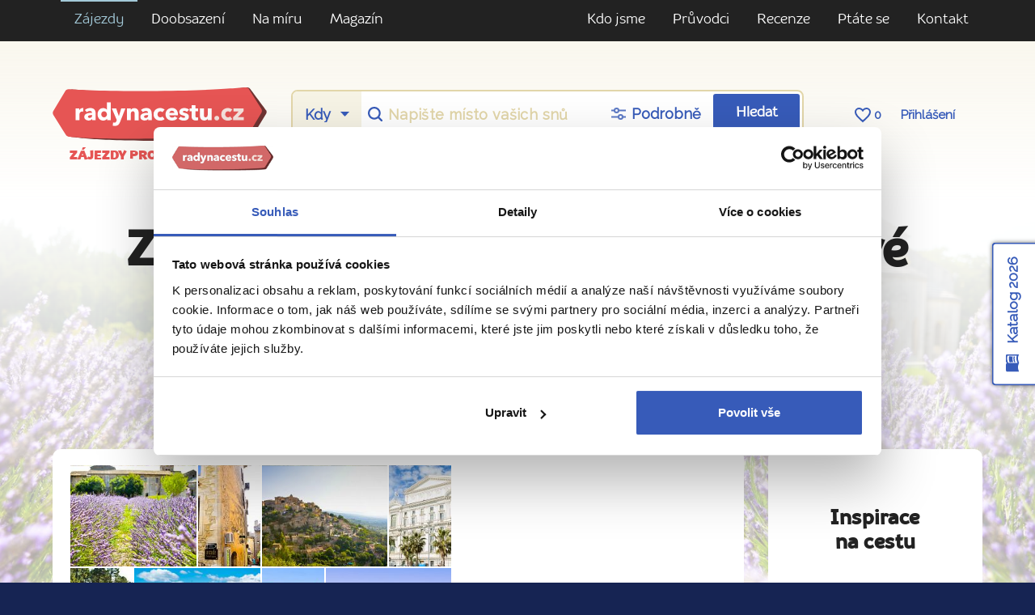

--- FILE ---
content_type: text/html; charset=utf-8
request_url: https://www.radynacestu.cz/francie/azurove-pobrezi/tyden-a-vice/z-brna/
body_size: 17685
content:
<!DOCTYPE html><html lang="cs"><head><meta http-equiv="X-UA-Compatible" content="IE=edge"><title>Zájezdy na týden a více na Azurové pobřeží z Brna | Radynacestu.cz</title><meta name="google-site-verification" content="YlgPa2x9d9ABH5QAkY4kcER5Ak0qftQBCoZVRDXOiq0" /><meta name="google-site-verification" content="F1QxcTVopFO0A4HwVQ_8_hcg0ZS75Rwyxr46S6A0WZs" /><meta name="google-site-verification" content="0eLATpb_uXXFPviE4bH4ZSPCjLBjI5mBPIi0nX_NttQ" /><meta name="facebook-domain-verification" content="xa1f66e00c020a2qjr0x5q42k80zz5" /><style>.async-hide { opacity: 0 !important;background:#fff;} </style><script id="Cookiebot" src="https://consent.cookiebot.com/uc.js" data-cbid="3fa8c8d6-db31-4f89-82ef-db6ed1c4cf0f" type="text/javascript"></script><script>(function(a,s,y,n,c,h,i,d,e){s.className+=' '+y;h.start=1*new Date;h.end=i=function(){s.className=s.className.replace(RegExp(' ?'+y),'')};(a[n]=a[n]||[]).hide=h;setTimeout(function(){i();h.end=null},c);h.timeout=c;})(window,document.documentElement,'async-hide','dataLayer',3000,{'GTM-T273SFD':true});
(function(i,s,o,g,r,a,m){i['GoogleAnalyticsObject']=r;i[r]=i[r]||function(){(i[r].q=i[r].q||[]).push(arguments)},i[r].l=1*new Date();a=s.createElement(o),m=s.getElementsByTagName(o)[0];a.async=1;a.src=g;m.parentNode.insertBefore(a,m)})(window,document,'script','https://www.google-analytics.com/analytics.js','ga');
ga("create", "UA-25493303-6", "auto", {name: "aaco"});
ga('aaco.require', 'GTM-T273SFD');</script><link href="https://fonts.googleapis.com/css?family=Raleway&amp;subset=latin-ext" rel="stylesheet"><script async src="https://cdn.ampproject.org/v0.js"></script><link href="/templates/radynacestu_v5/data/app.css?1.1086" rel="stylesheet" type="text/css" media="all" /><meta name="google-site-verification" content="hKCBmMUL8YG-sWgjucSJcY9nGoIUOH6VS9L4LqaZS9M" /><link rel="alternate" type="application/rss+xml" href="//www.radynacestu.cz/rss.xml" /><meta id="vp" name="viewport" content="initial-scale=1, width=device-width, user-scalable=yes, maximum-scale=2.0">
<script>
//window.onload = function() {
    if (screen.width < 470) {
        var mvp = document.getElementById('vp');
        mvp.setAttribute('content','width=470');
    }
//}
</script>

<style type="text/css">.webp img.no-webp,body.webp .no-webp,.no-webp img.webp,body.no-webp .webp {display: none;}</style>
<script type="text/javascript" src="/templates/radynacestu_v5/data/js/app.js?1.1086"></script><script type="text/javascript" src="/templates/radynacestu_v5/data/js/lite-yt-embed.js?1.1086"></script><meta http-equiv="content-type" content="text/html; charset=utf-8" />
<meta http-equiv="content-language" content="cz" />
<meta name="robots" content="all" />
<meta name="description" content="" />
<meta name="generator" content="Miu|Engine 2.5.0 - http://www.jerremi.com/" />
<script src="/module/travel/geolocate/" async defer></script>

<meta property="og:image" content="//zajezdy.radynacestu.cz/img/w-650/2016-07-25/provence-levandulova-pole-2-radynacestu-pavel-spurek.jpg"/>

<link rel="canonical" href="https://www.radynacestu.cz/francie/azurove-pobrezi/tyden-a-vice/z-brna/"/>
	<script>
	   window.dataLayer = window.dataLayer || [];
	</script>
	<script>
dataLayer.push({"page":{"type":"list","kind":"travels.list","list":{"pageNumber":false,"filters":{"co_country_id":["2"],"cod_dest_id":["517"],"tt_tx_id":["32"],"id_ct":["3"],"ta_status":[1]},"productDestIds":"31957"}}});
</script><script type="text/javascript">
        dataLayer.push({
            'code' : {
                'v' : '2.1'
            },
            'page' : {
                 'currencyCode' : 'CZK','locale' : 'cs-CZ','title' : 'Zájezdy na týden a více na Azurové pobřeží z Brna | Radynacestu.cz','fullPath' : null 
            }
        });
        </script>
	<!-- Google Tag Manager -->
	<script data-cookieconsent="ignore">(function(w,d,s,l,i){w[l]=w[l]||[];w[l].push({'gtm.start':
	new Date().getTime(),event:'gtm.js'});var f=d.getElementsByTagName(s)[0],
	j=d.createElement(s),dl=l!='dataLayer'?'&l='+l:'';j.async=true;j.src=
	'https://www.googletagmanager.com/gtm.js?id='+i+dl;f.parentNode.insertBefore(j,f);
	})(window,document,'script','dataLayer','GTM-M542G48');</script>
	<!-- End Google Tag Manager -->
	<!-- End Visual Website Optimizer Asynchronous Code --><meta property="fb:admins" content="1197608197" />
    <script id="sleeknoteScript" type="text/javascript">
    	(function () {
    		var sleeknoteScriptTag = document.createElement("script");
    		sleeknoteScriptTag.type = "text/javascript";
    		sleeknoteScriptTag.charset = "utf-8";
    		sleeknoteScriptTag.src = ("//sleeknotecustomerscripts.sleeknote.com/108962.js");
    		var s = document.getElementById("sleeknoteScript");
    		s.parentNode.insertBefore(sleeknoteScriptTag, s);
    	})();
    </script>
	
    <script>
        (function(h,o,t,j,a,r){
            h.hj=h.hj||function(){(h.hj.q=h.hj.q||[]).push(arguments)};
            h._hjSettings={hjid:5105028,hjsv:6};
            a=o.getElementsByTagName('head')[0];
            r=o.createElement('script');r.async=1;
            r.src=t+h._hjSettings.hjid+j+h._hjSettings.hjsv;
            a.appendChild(r);
        })(window,document,'https://static.hotjar.com/c/hotjar-','.js?sv=');
    </script>
	</head><body id="page_1"><!-- Google Tag Manager (noscript) --><noscript><iframe src="https://www.googletagmanager.com/ns.html?id=GTM-M542G48" height="0" width="0" style="display:none;visibility:hidden"></iframe></noscript><!-- End Google Tag Manager (noscript) --><div id="fb-root"></div><script src="https://connect.facebook.net/cs_CZ/all.js#xfbml=1&version=v2.8&appId=268887579823402"></script><div class="row-top-page"><div class="navigation-row"><div class="container"><div class="row"><div class="col-xs-12 col-sm text-md-left text-xs-center"><ul><li class="selected level-0"><a href="/poznavaci-zajezdy/" title="Zájezdy" class="selected item-29 ilevel-0"><span>Zájezdy</span></a></li><li class="level-0"><a href="https://www.radynacestu.cz/sdileni-pokoje/" title="Doobsazení" class="item-495 ilevel-0"><span>Doobsazení</span></a></li><li class="level-0"><a href="/na-miru/" title="Na míru" class="item-454 ilevel-0"><span>Na míru</span></a></li><li class="level-0"><a href="/inspirace/" title="Magazín" class="item-347 ilevel-0"><span>Magazín</span></a></li></ul></div><!-- 214 --><div class="col-xs-12 col-sm text-md-right text-xs-center"><ul><li class="level-0"><a href="/co-umime/" title="Kdo jsme" class="item-273 ilevel-0"><span>Kdo jsme</span></a></li><li class="level-0"><a href="/kdo-jsme/" title="Průvodci" class="item-5 ilevel-0"><span>Průvodci</span></a></li><li class="level-0"><a href="/rikaji-o-nas/" title="Recenze" class="item-6 ilevel-0"><span>Recenze</span></a></li><li class="level-0"><a href="/ptatese/" title="Ptáte se" class="item-379 ilevel-0"><span>Ptáte se</span></a></li><li class="level-0"><a href="/kontakt/" title="Kontakt" class="item-12 ilevel-0"><span>Kontakt</span></a></li></ul></div><!-- 379 --></div></div></div><div class="header-row"><div class="container"><div class="row header"><div class="col-xs-12 col-sm-12 col-md-12 col-lg-3"><a href="/" class="logo"></a><span class="logo-note">Zájezdy pro cestovatele</span></div><div class="col-xs-12 col-sm-12 col-md-12 col-lg-9"><div class="row srch-row"><div class="col-xs-12 links links-mobile text-xs-center text-lg-center hidden-sm-up"><div class="box"><a href="https://rezervace.radynacestu.cz/cz/prihlasit/">Přihlášení</a></div></div><div class="col-xs-12 col-sm-8 col-md-9 col-lg-9 col-xl-9"><div class="rnc-simple-search"><form action="/" method="post"><div class="row"><div class="col-sm s-when hidden-sm-down"><select name="date" class="form-control"><option value="0">Kdy</option><optgroup label="2026"><option value="1.1.2026">leden</option><option value="1.2.2026">únor</option><option value="1.3.2026">březen</option><option value="1.4.2026">duben</option><option value="1.5.2026">květen</option><option value="1.6.2026">červen</option><option value="1.7.2026">červenec</option><option value="1.8.2026">srpen</option><option value="1.9.2026">září</option><option value="1.10.2026">říjen</option><option value="1.11.2026">listopad</option><option value="1.12.2026">prosinec</option></optgroup><optgroup label="2027"><option value="1.1.2027">leden</option></optgroup></select></div><div class="col-sm col-xs text"><input name="place" type="text" class="form-control" placeholder="Napište místo vašich snů" id="pg_hp_scrch_ac_s_dest" /><input name="place_id" value="0" type="hidden" id="pg_hp_scrch_ac_s_dest_id" /></div><div class="col-sm s-setting"><a href="/vyhledavani-zajezdu/" class="extended-search-header-link"><span>Podrobně</span></a></div><div class="col-sm col-xs b-submit"><button type="submit" class="btn btn-primary gtm-search-log" data-form-name="hledani-destinace" data-search-id="pg_hp_scrch_ac_s_dest">Hledat</button></div><div class="col-sm col-xs b-submit-wide"><button type="submit" class="btn btn-primary gtm-search-log" data-form-name="hledani-destinace" data-search-id="pg_hp_scrch_ac_s_dest">Hledat zájezdy</button></div><input type="hidden" name="ins_form" value="true" /></div></form></div></div><div class="col-xs-12 col-sm-4 col-md-3 col-lg-3 col-xl-3 links text-xs-center text-lg-center hidden-xs-down"><a href="/oblibene-zajezdy/" class="hidden-lg-down"><span class="icon heart-border"></span> <span class="FavN">0</span></a> <a href="https://rezervace.radynacestu.cz/cz/prihlasit/">Přihlášení</a></div></div><div class="row contacts"><div class="col-xs-12 text-xs-center text-md-left"><p><strong>Ptejte se nás</strong> <a href="tel:+420608261719" class="phone">+420 608 261 719</a> <small>Po–Čt: 8:30 – 17:00, Pá: 8:30  – 16:00</small></p></div></div></div></div></div></div></div><!-- top section --><div class="page-w-row pg_list_bg"><div class="bg" style="background-image:url('//zajezdy.radynacestu.cz/img/w-1920,h-800,qr-1/2016-07-25/provence-levandulova-pole-2-radynacestu-pavel-spurek.jpg.webp')"></div><div class="container"><div class="row pg_list_head rnc_pg_head"><div class="col-xs-12 text-xs-center"><h1>Zájezdy na týden a více na Azurové pobřeží</h1><h2>Z Brna</h2></div></div><div class="row pg_list_media"><div class="col-lg-9 col-xl-9 col-xs-12 text-xs-center"><div class="pg_list_media_frame"><div class="row"><div class="col-xs-12 col-md-7 pg_list_photo_box_col"><div class="row pg_list_photo_box"><div class="pg_list_photo_box_item  col-xs-4"><a href="//zajezdy.radynacestu.cz/img/w-900/2016-07-25/provence-levandulova-pole-2-radynacestu-pavel-spurek.jpg" class="live" style="background-image:url('//zajezdy.radynacestu.cz/img/w-350,h-160,qr-1/2016-07-25/provence-levandulova-pole-2-radynacestu-pavel-spurek.jpg')"data-lightbox="main" title="Voňavá levandulová Provence" source="Zdroj: Radynacestu.cz – foto: Pavel Špurek"></a></div><div class="pg_list_photo_box_item col-xs-2"><a href="//zajezdy.radynacestu.cz/img/w-900/2016-07-25/provence-gordes-ulice-radynacestu-pavel-spurek.jpg" class="live" style="background-image:url('//zajezdy.radynacestu.cz/img/w-350,h-160,qr-1/2016-07-25/provence-gordes-ulice-radynacestu-pavel-spurek.jpg')"data-lightbox="main" title="Malebné uličky v Gordes" source="Zdroj: Radynacestu.cz – foto: Pavel Špurek"></a></div><div class="pg_list_photo_box_item  col-xs-4"><a href="//zajezdy.radynacestu.cz/img/w-900/2016-07-25/provence-gordes-radynacestu-pavel-spurek.jpg" class="live" style="background-image:url('//zajezdy.radynacestu.cz/img/w-350,h-160,qr-1/2016-07-25/provence-gordes-radynacestu-pavel-spurek.jpg')"data-lightbox="main" title="Kouzelné městečko Gordes" source="Zdroj: Radynacestu.cz – foto: Pavel Špurek"></a></div><div class="pg_list_photo_box_item col-xs-2"><a href="//zajezdy.radynacestu.cz/img/w-900/2017-06-27/shutterstock-410755684.jpg" class="live" style="background-image:url('//zajezdy.radynacestu.cz/img/w-350,h-160,qr-1/2017-06-27/shutterstock-410755684.jpg')"data-lightbox="main" title="Budova Opery v Nice" source="Zdroj: Shutterstock.com"></a></div><div class="pg_list_photo_box_item col-xs-2"><a href="//zajezdy.radynacestu.cz/img/w-900/2019-08-30/shutterstock-1431234206.jpg" class="live" style="background-image:url('//zajezdy.radynacestu.cz/img/w-350,h-160,qr-1/2019-08-30/shutterstock-1431234206.jpg')"data-lightbox="main" title="Procházka tzv. Okrovou stezkou v Roussillonu" source="Zdroj: Shutterstock.com"></a></div><div class="pg_list_photo_box_item  col-xs-4"><a href="//zajezdy.radynacestu.cz/img/w-900/2019-08-30/shutterstock-1432732961.jpg" class="live" style="background-image:url('//zajezdy.radynacestu.cz/img/w-350,h-160,qr-1/2019-08-30/shutterstock-1432732961.jpg')"data-lightbox="main" title="Malebné městečko Roussillon" source="Zdroj: Shutterstock.com"></a></div><div class="pg_list_photo_box_item col-xs-2"><a href="//zajezdy.radynacestu.cz/img/w-900/2022-06-17/nice-massena.jpg" class="live" style="background-image:url('//zajezdy.radynacestu.cz/img/w-350,h-160,qr-1/2022-06-17/nice-massena.jpg')"data-lightbox="main" title="Náměstí Masséna – centrum společenského života v Nice" source="Zdroj: Shutterstock.com"></a></div><div class="pg_list_photo_box_item  col-xs-4"><a href="//zajezdy.radynacestu.cz/img/w-900/2023-10-31/shutterstock-414133267.jpg" class="live" style="background-image:url('//zajezdy.radynacestu.cz/img/w-350,h-160,qr-1/2023-10-31/shutterstock-414133267.jpg')"data-lightbox="main" title="Levandulová pole a olivové háje v Provence" source="Zdroj: Shutterstock.com"></a></div></div></div><div class="col-xs-12 col-md-5 pg_list_photo_box_col hidden-sm-down"><div class="pg_list_video_box"><div class="embed-responsive embed-responsive-4by3"><iframe src="//www.youtube.com/embed/JjnpcEFZ8So?rel=0&amp;showinfo=0&amp;theme=light&amp;autohide=1&amp;enablejsapi=1" allowfullscreen="" frameborder="0" height="289" width="514" class="embed-responsive-item"></iframe></div></div></div></div></div></div><div class="col-lg-3 col-xl-3  col-sm-12 col-xs-12 hidden-sm-down"><div class="pg_list_media_frame"><div class="pg_list_magazine_box text-xs-center"><div class="hidden-md-down"><br /></div><a href="/magazin/francie/" class="link" target="_blank">Inspirace<br/>na cestu</a><br /><div class="hidden-md-down"><br /></div><div class="text-xs-center"><a href="/magazin/francie/" class="btn btn-primary">Zajímavosti</a></div></div></div></div></div></div></div><div class="page-topolines-top"><div class="page-t-row pg_list_universal"><div class="container"></div></div></div><!-- filter section --><div class="page-w-row"><div><div id="filterRowOriginLocation"></div><div class="PageList-Content-Filter ListFilterV2_Block" id="filterRow"><form action="/francie/azurove-pobrezi/tyden-a-vice/z-brna/" method="post" class="ListFilterV2" data-ajax-key="listing-filter-action"><div class="page-list-filter"><div class="page-y-row"><div class="container"><div class="row  page-list-filter-color-box"><!-- COUNTRY + DESTINATION + CITY --><div class="col-xs-12 col-md-6 col-lg white-box-col"><div class="white-box"><div class="pg_filter_param pg_filter_param-virtual-checkbox"><h4>Kam</h4><div class="pg_filter_param_vc_current"><span>Francie (Azurové pobřeží)</span><a class="open" href="#" data-id="country"><span></span></a></div><div class="pg_filter_param_vc_window closed"><div class="pg_filter_param_vc_window-head"><a class="close-btn" href="#"><span></span></a></div><div class="row pg_filter_param_vc_window-boxes boxes-wide"><div class="pg_filter_param_vc_window-box col-xs-12 col-lg-6"><h3>Země</h3><div class="pg_filter_param_vc_window-box-list"><div class="item"><input id="id_country_0" type="checkbox" name="country[]" value="0" /><label for="id_country_0">Nerozhoduje</label></div><div class="item"><input id="id_country_25" type="checkbox" name="country[]" value="25" disabled="disabled" /><label for="id_country_25"><a href="#">Albánie</a><span></span></label><span class="count">0</span></div><div class="item"><input id="id_country_170" type="checkbox" name="country[]" value="170" disabled="disabled" /><label for="id_country_170"><a href="#">Alžírsko</a><span></span></label><span class="count">0</span></div><div class="item"><input id="id_country_164" type="checkbox" name="country[]" value="164" disabled="disabled" /><label for="id_country_164"><a href="#">Andorra</a><span></span></label><span class="count">0</span></div><div class="item"><input id="id_country_1" type="checkbox" name="country[]" value="1" disabled="disabled" /><label for="id_country_1"><a href="#">Anglie / Velká Británie</a><span></span></label><span class="count">0</span></div><div class="item"><input id="id_country_96" type="checkbox" name="country[]" value="96" disabled="disabled" /><label for="id_country_96"><a href="#">Arménie</a><span></span></label><span class="count">0</span></div><div class="item item_hov"><input id="id_country_14" type="checkbox" name="country[]" value="14" /><label for="id_country_14"><a href="/belgie/tyden-a-vice/z-brna/">Belgie</a><span></span></label><span class="count">1</span></div><div class="item"><input id="id_country_94" type="checkbox" name="country[]" value="94" disabled="disabled" /><label for="id_country_94"><a href="#">Bolívie</a><span></span></label><span class="count">0</span></div><div class="item"><input id="id_country_107" type="checkbox" name="country[]" value="107" disabled="disabled" /><label for="id_country_107"><a href="#">Bosna a Hercegovina</a><span></span></label><span class="count">0</span></div><div class="item"><input id="id_country_168" type="checkbox" name="country[]" value="168" disabled="disabled" /><label for="id_country_168"><a href="#">Botswana</a><span></span></label><span class="count">0</span></div><div class="item"><input id="id_country_95" type="checkbox" name="country[]" value="95" disabled="disabled" /><label for="id_country_95"><a href="#">Brazílie</a><span></span></label><span class="count">0</span></div><div class="item"><input id="id_country_50" type="checkbox" name="country[]" value="50" disabled="disabled" /><label for="id_country_50"><a href="#">Bulharsko</a><span></span></label><span class="count">0</span></div><div class="item"><input id="id_country_29" type="checkbox" name="country[]" value="29" disabled="disabled" /><label for="id_country_29"><a href="#">Dánsko</a><span></span></label><span class="count">0</span></div><div class="item"><input id="id_country_148" type="checkbox" name="country[]" value="148" disabled="disabled" /><label for="id_country_148"><a href="#">Estonsko</a><span></span></label><span class="count">0</span></div><div class="item"><input id="id_country_106" type="checkbox" name="country[]" value="106" disabled="disabled" /><label for="id_country_106"><a href="#">Filipíny</a><span></span></label><span class="count">0</span></div><div class="item"><input id="id_country_65" type="checkbox" name="country[]" value="65" disabled="disabled" /><label for="id_country_65"><a href="#">Finsko</a><span></span></label><span class="count">0</span></div><div class="item item_hov"><input id="id_country_2" type="checkbox" name="country[]" value="2" checked="checked" /><label for="id_country_2"><a href="#">Francie</a><span></span></label><span class="count">2</span></div><div class="item"><input id="id_country_105" type="checkbox" name="country[]" value="105" disabled="disabled" /><label for="id_country_105"><a href="#">Gruzie</a><span></span></label><span class="count">0</span></div><div class="item item_hov"><input id="id_country_9" type="checkbox" name="country[]" value="9" /><label for="id_country_9"><a href="/nizozemi/tyden-a-vice/z-brna/">Holandsko / Nizozemsko</a><span></span></label><span class="count">1</span></div><div class="item"><input id="id_country_90" type="checkbox" name="country[]" value="90" disabled="disabled" /><label for="id_country_90"><a href="#">Indie</a><span></span></label><span class="count">0</span></div><div class="item"><input id="id_country_42" type="checkbox" name="country[]" value="42" disabled="disabled" /><label for="id_country_42"><a href="#">Indonésie</a><span></span></label><span class="count">0</span></div><div class="item"><input id="id_country_11" type="checkbox" name="country[]" value="11" disabled="disabled" /><label for="id_country_11"><a href="#">Irsko</a><span></span></label><span class="count">0</span></div><div class="item"><input id="id_country_33" type="checkbox" name="country[]" value="33" disabled="disabled" /><label for="id_country_33"><a href="#">Island</a><span></span></label><span class="count">0</span></div><div class="item"><input id="id_country_6" type="checkbox" name="country[]" value="6" disabled="disabled" /><label for="id_country_6"><a href="#">Itálie</a><span></span></label><span class="count">0</span></div><div class="item"><input id="id_country_166" type="checkbox" name="country[]" value="166" disabled="disabled" /><label for="id_country_166"><a href="#">Jamajka</a><span></span></label><span class="count">0</span></div><div class="item"><input id="id_country_40" type="checkbox" name="country[]" value="40" disabled="disabled" /><label for="id_country_40"><a href="#">Japonsko</a><span></span></label><span class="count">0</span></div><div class="item"><input id="id_country_150" type="checkbox" name="country[]" value="150" disabled="disabled" /><label for="id_country_150"><a href="#">Jemen</a><span></span></label><span class="count">0</span></div><div class="item"><input id="id_country_85" type="checkbox" name="country[]" value="85" disabled="disabled" /><label for="id_country_85"><a href="#">Jordánsko</a><span></span></label><span class="count">0</span></div><div class="item"><input id="id_country_129" type="checkbox" name="country[]" value="129" disabled="disabled" /><label for="id_country_129"><a href="#">Kambodža</a><span></span></label><span class="count">0</span></div><div class="item"><input id="id_country_34" type="checkbox" name="country[]" value="34" disabled="disabled" /><label for="id_country_34"><a href="#">Kanada</a><span></span></label><span class="count">0</span></div><div class="item"><input id="id_country_22" type="checkbox" name="country[]" value="22" disabled="disabled" /><label for="id_country_22"><a href="#">Kanárské ostrovy</a><span></span></label><span class="count">0</span></div><div class="item"><input id="id_country_74" type="checkbox" name="country[]" value="74" disabled="disabled" /><label for="id_country_74"><a href="#">Katar</a><span></span></label><span class="count">0</span></div><div class="item"><input id="id_country_101" type="checkbox" name="country[]" value="101" disabled="disabled" /><label for="id_country_101"><a href="#">Kolumbie</a><span></span></label><span class="count">0</span></div><div class="item"><input id="id_country_145" type="checkbox" name="country[]" value="145" disabled="disabled" /><label for="id_country_145"><a href="#">Kosovo</a><span></span></label><span class="count">0</span></div><div class="item"><input id="id_country_88" type="checkbox" name="country[]" value="88" disabled="disabled" /><label for="id_country_88"><a href="#">Kostarika</a><span></span></label><span class="count">0</span></div><div class="item"><input id="id_country_51" type="checkbox" name="country[]" value="51" disabled="disabled" /><label for="id_country_51"><a href="#">Kuba</a><span></span></label><span class="count">0</span></div><div class="item"><input id="id_country_45" type="checkbox" name="country[]" value="45" disabled="disabled" /><label for="id_country_45"><a href="#">Kypr</a><span></span></label><span class="count">0</span></div><div class="item"><input id="id_country_66" type="checkbox" name="country[]" value="66" disabled="disabled" /><label for="id_country_66"><a href="#">Lichtenštejnsko</a><span></span></label><span class="count">0</span></div><div class="item"><input id="id_country_146" type="checkbox" name="country[]" value="146" disabled="disabled" /><label for="id_country_146"><a href="#">Litva</a><span></span></label><span class="count">0</span></div><div class="item"><input id="id_country_147" type="checkbox" name="country[]" value="147" disabled="disabled" /><label for="id_country_147"><a href="#">Lotyšsko</a><span></span></label><span class="count">0</span></div><div class="item item_hov"><input id="id_country_26" type="checkbox" name="country[]" value="26" /><label for="id_country_26"><a href="/lucembursko/tyden-a-vice/z-brna/">Lucembursko</a><span></span></label><span class="count">1</span></div><div class="item"><input id="id_country_126" type="checkbox" name="country[]" value="126" disabled="disabled" /><label for="id_country_126"><a href="#">Malajsie</a><span></span></label><span class="count">0</span></div><div class="item"><input id="id_country_44" type="checkbox" name="country[]" value="44" disabled="disabled" /><label for="id_country_44"><a href="#">Maledivy</a><span></span></label><span class="count">0</span></div><div class="item"><input id="id_country_31" type="checkbox" name="country[]" value="31" disabled="disabled" /><label for="id_country_31"><a href="#">Malta</a><span></span></label><span class="count">0</span></div><div class="item"><input id="id_country_24" type="checkbox" name="country[]" value="24" disabled="disabled" /><label for="id_country_24"><a href="#">Maroko</a><span></span></label><span class="count">0</span></div><div class="item"><input id="id_country_116" type="checkbox" name="country[]" value="116" disabled="disabled" /><label for="id_country_116"><a href="#">Mauricius</a><span></span></label><span class="count">0</span></div><div class="item"><input id="id_country_15" type="checkbox" name="country[]" value="15" disabled="disabled" /><label for="id_country_15"><a href="#">Maďarsko</a><span></span></label><span class="count">0</span></div><div class="item"><input id="id_country_109" type="checkbox" name="country[]" value="109" disabled="disabled" /><label for="id_country_109"><a href="#">Namibie</a><span></span></label><span class="count">0</span></div><div class="item"><input id="id_country_30" type="checkbox" name="country[]" value="30" disabled="disabled" /><label for="id_country_30"><a href="#">Norsko</a><span></span></label><span class="count">0</span></div><div class="item"><input id="id_country_48" type="checkbox" name="country[]" value="48" disabled="disabled" /><label for="id_country_48"><a href="#">Nový Zéland</a><span></span></label><span class="count">0</span></div><div class="item"><input id="id_country_3" type="checkbox" name="country[]" value="3" disabled="disabled" /><label for="id_country_3"><a href="#">Německo</a><span></span></label><span class="count">0</span></div><div class="item"><input id="id_country_46" type="checkbox" name="country[]" value="46" disabled="disabled" /><label for="id_country_46"><a href="#">Omán</a><span></span></label><span class="count">0</span></div><div class="item"><input id="id_country_93" type="checkbox" name="country[]" value="93" disabled="disabled" /><label for="id_country_93"><a href="#">Peru</a><span></span></label><span class="count">0</span></div><div class="item"><input id="id_country_7" type="checkbox" name="country[]" value="7" disabled="disabled" /><label for="id_country_7"><a href="#">Polsko</a><span></span></label><span class="count">0</span></div><div class="item"><input id="id_country_8" type="checkbox" name="country[]" value="8" disabled="disabled" /><label for="id_country_8"><a href="#">Portugalsko</a><span></span></label><span class="count">0</span></div><div class="item"><input id="id_country_4" type="checkbox" name="country[]" value="4" disabled="disabled" /><label for="id_country_4"><a href="#">Rakousko</a><span></span></label><span class="count">0</span></div><div class="item"><input id="id_country_47" type="checkbox" name="country[]" value="47" disabled="disabled" /><label for="id_country_47"><a href="#">Rumunsko</a><span></span></label><span class="count">0</span></div><div class="item"><input id="id_country_140" type="checkbox" name="country[]" value="140" disabled="disabled" /><label for="id_country_140"><a href="#">Severní Irsko</a><span></span></label><span class="count">0</span></div><div class="item"><input id="id_country_81" type="checkbox" name="country[]" value="81" disabled="disabled" /><label for="id_country_81"><a href="#">Severní Makedonie</a><span></span></label><span class="count">0</span></div><div class="item"><input id="id_country_117" type="checkbox" name="country[]" value="117" disabled="disabled" /><label for="id_country_117"><a href="#">Seychely</a><span></span></label><span class="count">0</span></div><div class="item"><input id="id_country_18" type="checkbox" name="country[]" value="18" disabled="disabled" /><label for="id_country_18"><a href="#">Skotsko</a><span></span></label><span class="count">0</span></div><div class="item"><input id="id_country_17" type="checkbox" name="country[]" value="17" disabled="disabled" /><label for="id_country_17"><a href="#">Slovinsko</a><span></span></label><span class="count">0</span></div><div class="item"><input id="id_country_21" type="checkbox" name="country[]" value="21" disabled="disabled" /><label for="id_country_21"><a href="#">Spojené arabské emiráty</a><span></span></label><span class="count">0</span></div><div class="item"><input id="id_country_41" type="checkbox" name="country[]" value="41" disabled="disabled" /><label for="id_country_41"><a href="#">Srí Lanka</a><span></span></label><span class="count">0</span></div><div class="item"><input id="id_country_142" type="checkbox" name="country[]" value="142" disabled="disabled" /><label for="id_country_142"><a href="#">Tanzanie</a><span></span></label><span class="count">0</span></div><div class="item"><input id="id_country_35" type="checkbox" name="country[]" value="35" disabled="disabled" /><label for="id_country_35"><a href="#">Thajsko</a><span></span></label><span class="count">0</span></div><div class="item"><input id="id_country_136" type="checkbox" name="country[]" value="136" disabled="disabled" /><label for="id_country_136"><a href="#">Tunisko</a><span></span></label><span class="count">0</span></div><div class="item"><input id="id_country_20" type="checkbox" name="country[]" value="20" disabled="disabled" /><label for="id_country_20"><a href="#">Turecko</a><span></span></label><span class="count">0</span></div><div class="item"><input id="id_country_19" type="checkbox" name="country[]" value="19" disabled="disabled" /><label for="id_country_19"><a href="#">USA</a><span></span></label><span class="count">0</span></div><div class="item"><input id="id_country_167" type="checkbox" name="country[]" value="167" disabled="disabled" /><label for="id_country_167"><a href="#">Uganda</a><span></span></label><span class="count">0</span></div><div class="item"><input id="id_country_138" type="checkbox" name="country[]" value="138" disabled="disabled" /><label for="id_country_138"><a href="#">Uzbekistán</a><span></span></label><span class="count">0</span></div><div class="item"><input id="id_country_91" type="checkbox" name="country[]" value="91" disabled="disabled" /><label for="id_country_91"><a href="#">Vietnam</a><span></span></label><span class="count">0</span></div><div class="item"><input id="id_country_169" type="checkbox" name="country[]" value="169" disabled="disabled" /><label for="id_country_169"><a href="#">Zimbabwe</a><span></span></label><span class="count">0</span></div><div class="item"><input id="id_country_127" type="checkbox" name="country[]" value="127" disabled="disabled" /><label for="id_country_127"><a href="#">Ázerbájdžán</a><span></span></label><span class="count">0</span></div><div class="item"><input id="id_country_82" type="checkbox" name="country[]" value="82" disabled="disabled" /><label for="id_country_82"><a href="#">Černá Hora</a><span></span></label><span class="count">0</span></div><div class="item"><input id="id_country_13" type="checkbox" name="country[]" value="13" disabled="disabled" /><label for="id_country_13"><a href="#">Řecko</a><span></span></label><span class="count">0</span></div><div class="item"><input id="id_country_5" type="checkbox" name="country[]" value="5" disabled="disabled" /><label for="id_country_5"><a href="#">Španělsko</a><span></span></label><span class="count">0</span></div><div class="item"><input id="id_country_27" type="checkbox" name="country[]" value="27" disabled="disabled" /><label for="id_country_27"><a href="#">Švédsko</a><span></span></label><span class="count">0</span></div><div class="item"><input id="id_country_16" type="checkbox" name="country[]" value="16" disabled="disabled" /><label for="id_country_16"><a href="#">Švýcarsko</a><span></span></label><span class="count">0</span></div></div></div><div class="col-xs-12 col-lg-6 pg_filter_param_vc_window-box"><h3>Město nebo region</h3><div class="pg_filter_param_vc_window-box-list"><div class="item"><input id="id_city_0" type="checkbox" name="city[]" value="0" /><label for="id_city_0">Nerozhoduje</label></div><div class="item item_co_label">Francie</div><div class="item item_hov"><input id="id_destination_500" type="checkbox" name="destination[]" value="500" /><label for="id_destination_500"><a href="#">Francouzská riviéra</a><span></span></label><span class="count">2</span></div><div class="item item_hov"><input id="id_destination_549" type="checkbox" name="destination[]" value="549" /><label for="id_destination_549"><a href="#">Jižní Francie</a><span></span></label><span class="count">2</span></div><div class="item item_hov"><input id="id_destination_516" type="checkbox" name="destination[]" value="516" /><label for="id_destination_516"><a href="#">Provence</a><span></span></label><span class="count">2</span></div><div class="item item_hov"><input id="id_city_531" type="checkbox" name="city[]" value="531" /><label for="id_city_531"><a href="#">Aix-en-Provence</a><span></span></label><span class="count">1</span></div><div class="item item_hov"><input id="id_city_21" type="checkbox" name="city[]" value="21" /><label for="id_city_21"><a href="#">Avignon</a><span></span></label><span class="count">1</span></div><div class="item item_hov"><input id="id_city_10" type="checkbox" name="city[]" value="10" /><label for="id_city_10"><a href="#">Nice</a><span></span></label><span class="count">1</span></div><div class="item item_hov"><input id="id_destination_517" type="checkbox" name="destination[]" value="517" checked="checked" /><label for="id_destination_517"><a href="#">Azurové pobřeží</a><span></span></label><span class="count">1</span></div><div class="item item_hov"><input id="id_city_124" type="checkbox" name="city[]" value="124" /><label for="id_city_124"><a href="#">Sénanque</a><span></span></label><span class="count">1</span></div><div class="item"><input id="id_city_575" type="checkbox" name="city[]" value="575" disabled="disabled" /><label for="id_city_575"><a href="#">Lyon</a><span></span></label><span class="count">0</span></div><div class="item"><input id="id_city_368" type="checkbox" name="city[]" value="368" disabled="disabled" /><label for="id_city_368"><a href="#">La Rochelle</a><span></span></label><span class="count">0</span></div><div class="item"><input id="id_city_23" type="checkbox" name="city[]" value="23" disabled="disabled" /><label for="id_city_23"><a href="#">Marseille</a><span></span></label><span class="count">0</span></div><div class="item"><input id="id_city_17" type="checkbox" name="city[]" value="17" disabled="disabled" /><label for="id_city_17"><a href="#">Honfleur</a><span></span></label><span class="count">0</span></div><div class="item"><input id="id_city_269" type="checkbox" name="city[]" value="269" disabled="disabled" /><label for="id_city_269"><a href="#">Grasse</a><span></span></label><span class="count">0</span></div><div class="item"><input id="id_city_292" type="checkbox" name="city[]" value="292" disabled="disabled" /><label for="id_city_292"><a href="#">Colmar</a><span></span></label><span class="count">0</span></div><div class="item"><input id="id_city_133" type="checkbox" name="city[]" value="133" disabled="disabled" /><label for="id_city_133"><a href="#">Fontainebleau</a><span></span></label><span class="count">0</span></div><div class="item"><input id="id_city_18" type="checkbox" name="city[]" value="18" disabled="disabled" /><label for="id_city_18"><a href="#">Giverny</a><span></span></label><span class="count">0</span></div><div class="item"><input id="id_city_14" type="checkbox" name="city[]" value="14" disabled="disabled" /><label for="id_city_14"><a href="#">Menton</a><span></span></label><span class="count">0</span></div><div class="item"><input id="id_city_9" type="checkbox" name="city[]" value="9" disabled="disabled" /><label for="id_city_9"><a href="#">Štrasburk</a><span></span></label><span class="count">0</span></div><div class="item"><input id="id_city_131" type="checkbox" name="city[]" value="131" disabled="disabled" /><label for="id_city_131"><a href="#">Remeš</a><span></span></label><span class="count">0</span></div><div class="item"><input id="id_city_224" type="checkbox" name="city[]" value="224" disabled="disabled" /><label for="id_city_224"><a href="#">Saint-Tropez</a><span></span></label><span class="count">0</span></div><div class="item"><input id="id_city_132" type="checkbox" name="city[]" value="132" disabled="disabled" /><label for="id_city_132"><a href="#">Vaux-le-Vicomte</a><span></span></label><span class="count">0</span></div><div class="item"><input id="id_city_88" type="checkbox" name="city[]" value="88" disabled="disabled" /><label for="id_city_88"><a href="#">Paříž</a><span></span></label><span class="count">0</span></div><div class="item"><input id="id_city_123" type="checkbox" name="city[]" value="123" disabled="disabled" /><label for="id_city_123"><a href="#">Versailles</a><span></span></label><span class="count">0</span></div><div class="item"><input id="id_city_137" type="checkbox" name="city[]" value="137" disabled="disabled" /><label for="id_city_137"><a href="#">Mont-Saint-Michel</a><span></span></label><span class="count">0</span></div><div class="item"><input id="id_city_13" type="checkbox" name="city[]" value="13" disabled="disabled" /><label for="id_city_13"><a href="#">Monte Carlo</a><span></span></label><span class="count">0</span></div><div class="item"><input id="id_city_136" type="checkbox" name="city[]" value="136" disabled="disabled" /><label for="id_city_136"><a href="#">Colleville-sur-Mer</a><span></span></label><span class="count">0</span></div><div class="item"><input id="id_city_310" type="checkbox" name="city[]" value="310" disabled="disabled" /><label for="id_city_310"><a href="#">St-Émilion</a><span></span></label><span class="count">0</span></div><div class="item"><input id="id_city_147" type="checkbox" name="city[]" value="147" disabled="disabled" /><label for="id_city_147"><a href="#">Carnac</a><span></span></label><span class="count">0</span></div><div class="item"><input id="id_destination_552" type="checkbox" name="destination[]" value="552" disabled="disabled" /><label for="id_destination_552"><a href="#">Monako</a><span></span></label><span class="count">0</span></div><div class="item"><input id="id_destination_650" type="checkbox" name="destination[]" value="650" disabled="disabled" /><label for="id_destination_650"><a href="#">Mont Blanc</a><span></span></label><span class="count">0</span></div><div class="item"><input id="id_destination_496" type="checkbox" name="destination[]" value="496" disabled="disabled" /><label for="id_destination_496"><a href="#">Normandie</a><span></span></label><span class="count">0</span></div><div class="item"><input id="id_destination_781" type="checkbox" name="destination[]" value="781" disabled="disabled" /><label for="id_destination_781"><a href="#">Réunion</a><span></span></label><span class="count">0</span></div><div class="item"><input id="id_destination_648" type="checkbox" name="destination[]" value="648" disabled="disabled" /><label for="id_destination_648"><a href="#">Dune du Pilat</a><span></span></label><span class="count">0</span></div><div class="item"><input id="id_destination_503" type="checkbox" name="destination[]" value="503" disabled="disabled" /><label for="id_destination_503"><a href="#">Champagne</a><span></span></label><span class="count">0</span></div><div class="item"><input id="id_destination_819" type="checkbox" name="destination[]" value="819" disabled="disabled" /><label for="id_destination_819"><a href="#">Beaujolais</a><span></span></label><span class="count">0</span></div><div class="item"><input id="id_destination_643" type="checkbox" name="destination[]" value="643" disabled="disabled" /><label for="id_destination_643"><a href="#">Bordeaux</a><span></span></label><span class="count">0</span></div><div class="item"><input id="id_destination_498" type="checkbox" name="destination[]" value="498" disabled="disabled" /><label for="id_destination_498"><a href="#">Bretaň</a><span></span></label><span class="count">0</span></div><div class="item"><input id="id_destination_685" type="checkbox" name="destination[]" value="685" disabled="disabled" /><label for="id_destination_685"><a href="#">pevnost Boyard</a><span></span></label><span class="count">0</span></div><div class="item"><input id="id_destination_543" type="checkbox" name="destination[]" value="543" disabled="disabled" /><label for="id_destination_543"><a href="#">Údolí Loiry</a><span></span></label><span class="count">0</span></div><div class="item"><input id="id_city_12" type="checkbox" name="city[]" value="12" disabled="disabled" /><label for="id_city_12"><a href="#">Cannes</a><span></span></label><span class="count">0</span></div><div class="item"><input id="id_destination_642" type="checkbox" name="destination[]" value="642" disabled="disabled" /><label for="id_destination_642"><a href="#">Alsasko</a><span></span></label><span class="count">0</span></div><div class="item"><input id="id_city_125" type="checkbox" name="city[]" value="125" disabled="disabled" /><label for="id_city_125"><a href="#">Chambord</a><span></span></label><span class="count">0</span></div><div class="item"><input id="id_city_148" type="checkbox" name="city[]" value="148" disabled="disabled" /><label for="id_city_148"><a href="#">Chartres</a><span></span></label><span class="count">0</span></div><div class="item"><input id="id_city_309" type="checkbox" name="city[]" value="309" disabled="disabled" /><label for="id_city_309"><a href="#">Bordeaux</a><span></span></label><span class="count">0</span></div><div class="item"><input id="id_city_126" type="checkbox" name="city[]" value="126" disabled="disabled" /><label for="id_city_126"><a href="#">Blois</a><span></span></label><span class="count">0</span></div><div class="item"><input id="id_city_576" type="checkbox" name="city[]" value="576" disabled="disabled" /><label for="id_city_576"><a href="#">Annecy</a><span></span></label><span class="count">0</span></div><div class="item"><input id="id_city_25" type="checkbox" name="city[]" value="25" disabled="disabled" /><label for="id_city_25"><a href="#">Arles</a><span></span></label><span class="count">0</span></div><div class="item"><input id="id_city_138" type="checkbox" name="city[]" value="138" disabled="disabled" /><label for="id_city_138"><a href="#">Bayeux</a><span></span></label><span class="count">0</span></div><div class="item"><input id="id_city_492" type="checkbox" name="city[]" value="492" disabled="disabled" /><label for="id_city_492"><a href="#">Cilaos</a><span></span></label><span class="count">0</span></div></div></div><div class="pg_filter_param_vc_window-box col-xs-12 text-xs-right"><a href="" class="btn btn-primary close-btn">Vybrat</a></div></div></div></div></div></div><!-- TRANSFER + DEPARTUE --><div class="col-xs-12 col-md-6 col-lg white-box-col"><div class="white-box"><div class="pg_filter_param pg_filter_param-virtual-checkbox"><h4>Doprava</h4><div class="pg_filter_param_vc_current"><span>z Brna</span><a class="open" href="#" data-id="transfer"><span></span></a></div><div class="pg_filter_param_vc_window closed"><div class="pg_filter_param_vc_window-head"><a class="close-btn" href="#"><span></span></a></div><div class="row pg_filter_param_vc_window-boxes boxes-wide"><div class="col-xs-12 col-lg-6 pg_filter_param_vc_window-box"><h3>Doprava</h3><div class="pg_filter_param_vc_window-box-list"><div class="item"><input id="id_transfer_0" type="checkbox" name="transfer[]" value="0D" checked="checked" /><label for="id_transfer_0">Nerozhoduje</label></div><div class="item item_hov"><input id="id_transfer_2" type="checkbox" name="transfer[]" value="2" /><label for="id_transfer_2"><a href="#">Autobusem</a><span></span></label><span class="count">1</span></div><div class="item"><input id="id_transfer_1" type="checkbox" name="transfer[]" value="1" disabled="disabled" /><label for="id_transfer_1"><a href="#">Letecky</a><span></span></label><span class="count">0</span></div></div></div><div class="col-xs-12 col-lg-6 pg_filter_param_vc_window-box"><h3>Odletové/Odjezdové místo</h3><div class="pg_filter_param_vc_window-box-list"><div class="item"><input id="id_departue_0" type="checkbox" name="departue[]" value="0" /><label for="id_departue_0">Nerozhoduje</label></div><div class="item item_hov"><input id="id_departue_1" type="checkbox" name="departue[]" value="1" /><label for="id_departue_1"><a href="#">Ostrava</a><span></span></label><span class="count">1</span></div><div class="item item_hov"><input id="id_departue_14" type="checkbox" name="departue[]" value="14" /><label for="id_departue_14"><a href="#">Olomouc</a><span></span></label><span class="count">1</span></div><div class="item item_hov"><input id="id_departue_11" type="checkbox" name="departue[]" value="11" /><label for="id_departue_11"><a href="#">Plzeň</a><span></span></label><span class="count">1</span></div><div class="item item_hov"><input id="id_departue_3" type="checkbox" name="departue[]" value="3" checked="checked" /><label for="id_departue_3"><a href="#">Brno</a><span></span></label><span class="count">1</span></div><div class="item item_hov"><input id="id_departue_2" type="checkbox" name="departue[]" value="2" /><label for="id_departue_2"><a href="#">Praha</a><span></span></label><span class="count">1</span></div><div class="item"><input id="id_departue_322" type="checkbox" name="departue[]" value="322" disabled="disabled" /><label for="id_departue_322"><a href="#">Humpolec</a><span></span></label><span class="count">0</span></div><div class="item"><input id="id_departue_325" type="checkbox" name="departue[]" value="325" disabled="disabled" /><label for="id_departue_325"><a href="#">Krakov</a><span></span></label><span class="count">0</span></div><div class="item"><input id="id_departue_310" type="checkbox" name="departue[]" value="310" disabled="disabled" /><label for="id_departue_310"><a href="#">Katovice</a><span></span></label><span class="count">0</span></div><div class="item"><input id="id_departue_32" type="checkbox" name="departue[]" value="32" disabled="disabled" /><label for="id_departue_32"><a href="#">Frýdek-Místek</a><span></span></label><span class="count">0</span></div><div class="item"><input id="id_departue_41" type="checkbox" name="departue[]" value="41" disabled="disabled" /><label for="id_departue_41"><a href="#">České Budějovice</a><span></span></label><span class="count">0</span></div><div class="item"><input id="id_departue_45" type="checkbox" name="departue[]" value="45" disabled="disabled" /><label for="id_departue_45"><a href="#">Bratislava</a><span></span></label><span class="count">0</span></div><div class="item"><input id="id_departue_298" type="checkbox" name="departue[]" value="298" disabled="disabled" /><label for="id_departue_298"><a href="#">Vídeň</a><span></span></label><span class="count">0</span></div></div></div><div class="pg_filter_param_vc_window-box col-xs-12 text-xs-right"><a href="" class="btn btn-primary close-btn">Vybrat</a></div></div></div></div></div></div><!-- TYPE / FOR --><div class="col-xs-12 col-md-6 col-lg white-box-col"><div class="white-box"><div class="pg_filter_param pg_filter_param-virtual-checkbox"><h4>Proč a s kým jedu</h4><div class="pg_filter_param_vc_current"><span>Týden a více</span><a class="open" href="#" data-id="type"><span></span></a></div><div class="pg_filter_param_vc_window closed"><div class="pg_filter_param_vc_window-head"><a class="close-btn" href="#"><span></span></a></div><div class="row pg_filter_param_vc_window-boxes boxes-wide"><div class="col-xs-12 col-lg-6 pg_filter_param_vc_window-box"><h3>Téma zájezdu:</h3><div class="pg_filter_param_vc_window-box-list"><div class="item"><input id="id_type_0" type="checkbox" name="type[]"  value="0" /><label for="id_type_0">Nerozhoduje</label></div><div class="item item_hov"><input id="id_type_48" type="checkbox" name="type[]" value="48" /><label for="id_type_48"><a href="#">Příroda</a><span></span></label><span class="count">1</span></div><div class="item item_hov"><input id="id_type_80" type="checkbox" name="type[]" value="80" /><label for="id_type_80"><a href="#">Podzim</a><span></span></label><span class="count">1</span></div><div class="item item_hov"><input id="id_type_36" type="checkbox" name="type[]" value="36" /><label for="id_type_36"><a href="#">Festivaly a svátky</a><span></span></label><span class="count">1</span></div><div class="item item_hov"><input id="id_type_18" type="checkbox" name="type[]" value="18" /><label for="id_type_18"><a href="#">Za vínem</a><span></span></label><span class="count">1</span></div><div class="item item_hov"><input id="id_type_75" type="checkbox" name="type[]" value="75" /><label for="id_type_75"><a href="#">Autobusem Radynacestu</a><span></span></label><span class="count">1</span></div><div class="item item_hov"><input id="id_type_81" type="checkbox" name="type[]" value="81" /><label for="id_type_81"><a href="#">Jaro</a><span></span></label><span class="count">1</span></div><div class="item item_hov"><input id="id_type_82" type="checkbox" name="type[]" value="82" /><label for="id_type_82"><a href="#">Léto</a><span></span></label><span class="count">1</span></div><div class="item item_hov"><input id="id_type_44" type="checkbox" name="type[]" value="44" /><label for="id_type_44"><a href="#">Unesco</a><span></span></label><span class="count">1</span></div><div class="item item_hov"><input id="id_type_32" type="checkbox" name="type[]" value="32" checked="checked" /><label for="id_type_32"><a href="#">Týden a více</a><span></span></label><span class="count">1</span></div><div class="item item_hov"><input id="id_type_3" type="checkbox" name="type[]" value="3" /><label for="id_type_3"><a href="#">Gurmánské zážitky</a><span></span></label><span class="count">1</span></div><div class="item"><input id="id_type_55" type="checkbox" name="type[]" value="55" disabled="disabled" /><label for="id_type_55"><a href="#">Lehká turistika</a><span></span></label><span class="count">0</span></div><div class="item"><input id="id_type_54" type="checkbox" name="type[]" value="54" disabled="disabled" /><label for="id_type_54"><a href="#">2 v 1</a><span></span></label><span class="count">0</span></div><div class="item"><input id="id_type_56" type="checkbox" name="type[]" value="56" disabled="disabled" /><label for="id_type_56"><a href="#">Velikonoce</a><span></span></label><span class="count">0</span></div><div class="item"><input id="id_type_52" type="checkbox" name="type[]" value="52" disabled="disabled" /><label for="id_type_52"><a href="#">Eurovíkendy u moře</a><span></span></label><span class="count">0</span></div><div class="item"><input id="id_type_49" type="checkbox" name="type[]" value="49" disabled="disabled" /><label for="id_type_49"><a href="#">Hrady a zámky</a><span></span></label><span class="count">0</span></div><div class="item"><input id="id_type_50" type="checkbox" name="type[]" value="50" disabled="disabled" /><label for="id_type_50"><a href="#">Letadlem + autobusem</a><span></span></label><span class="count">0</span></div><div class="item"><input id="id_type_51" type="checkbox" name="type[]" value="51" disabled="disabled" /><label for="id_type_51"><a href="#">Více zemí v jednom zájezdu</a><span></span></label><span class="count">0</span></div><div class="item"><input id="id_type_58" type="checkbox" name="type[]" value="58" disabled="disabled" /><label for="id_type_58"><a href="#">Niagarské vodopády</a><span></span></label><span class="count">0</span></div><div class="item"><input id="id_type_53" type="checkbox" name="type[]" value="53" disabled="disabled" /><label for="id_type_53"><a href="#">Prodloužené víkendy u moře</a><span></span></label><span class="count">0</span></div><div class="item"><input id="id_type_63" type="checkbox" name="type[]" value="63" disabled="disabled" /><label for="id_type_63"><a href="#">Dámská jízda</a><span></span></label><span class="count">0</span></div><div class="item"><input id="id_type_84" type="checkbox" name="type[]" value="84" disabled="disabled" /><label for="id_type_84"><a href="#">Pobaltí</a><span></span></label><span class="count">0</span></div><div class="item"><input id="id_type_85" type="checkbox" name="type[]" value="85" disabled="disabled" /><label for="id_type_85"><a href="#">Turistika</a><span></span></label><span class="count">0</span></div><div class="item"><input id="id_type_86" type="checkbox" name="type[]" value="86" disabled="disabled" /><label for="id_type_86"><a href="#">Za kulturou</a><span></span></label><span class="count">0</span></div><div class="item"><input id="id_type_87" type="checkbox" name="type[]" value="87" disabled="disabled" /><label for="id_type_87"><a href="#">Poslední volná místa</a><span></span></label><span class="count">0</span></div><div class="item"><input id="id_type_79" type="checkbox" name="type[]" value="79" disabled="disabled" /><label for="id_type_79"><a href="#">Ostrovy</a><span></span></label><span class="count">0</span></div><div class="item"><input id="id_type_78" type="checkbox" name="type[]" value="78" disabled="disabled" /><label for="id_type_78"><a href="#">Skandinávie</a><span></span></label><span class="count">0</span></div><div class="item"><input id="id_type_61" type="checkbox" name="type[]" value="61" disabled="disabled" /><label for="id_type_61"><a href="#">Safari</a><span></span></label><span class="count">0</span></div><div class="item"><input id="id_type_62" type="checkbox" name="type[]" value="62" disabled="disabled" /><label for="id_type_62"><a href="#">Orient</a><span></span></label><span class="count">0</span></div><div class="item"><input id="id_type_64" type="checkbox" name="type[]" value="64" disabled="disabled" /><label for="id_type_64"><a href="#">Kolébky civilizací</a><span></span></label><span class="count">0</span></div><div class="item"><input id="id_type_76" type="checkbox" name="type[]" value="76" disabled="disabled" /><label for="id_type_76"><a href="#">Mikrodovolená</a><span></span></label><span class="count">0</span></div><div class="item"><input id="id_type_59" type="checkbox" name="type[]" value="59" disabled="disabled" /><label for="id_type_59"><a href="#">Flamenco</a><span></span></label><span class="count">0</span></div><div class="item"><input id="id_type_39" type="checkbox" name="type[]" value="39" disabled="disabled" /><label for="id_type_39"><a href="#">Královská rodina</a><span></span></label><span class="count">0</span></div><div class="item"><input id="id_type_13" type="checkbox" name="type[]" value="13" disabled="disabled" /><label for="id_type_13"><a href="#">S relaxem u moře</a><span></span></label><span class="count">0</span></div><div class="item"><input id="id_type_11" type="checkbox" name="type[]" value="11" disabled="disabled" /><label for="id_type_11"><a href="#">Zimní</a><span></span></label><span class="count">0</span></div><div class="item"><input id="id_type_14" type="checkbox" name="type[]" value="14" disabled="disabled" /><label for="id_type_14"><a href="#">Pobytově poznávací</a><span></span></label><span class="count">0</span></div><div class="item"><input id="id_type_15" type="checkbox" name="type[]" value="15" disabled="disabled" /><label for="id_type_15"><a href="#">Na víkend</a><span></span></label><span class="count">0</span></div><div class="item"><input id="id_type_16" type="checkbox" name="type[]" value="16" disabled="disabled" /><label for="id_type_16"><a href="#">Disneyland</a><span></span></label><span class="count">0</span></div><div class="item"><input id="id_type_10" type="checkbox" name="type[]" value="10" disabled="disabled" /><label for="id_type_10"><a href="#">Nákupy</a><span></span></label><span class="count">0</span></div><div class="item"><input id="id_type_9" type="checkbox" name="type[]" value="9" disabled="disabled" /><label for="id_type_9"><a href="#">Lázně a wellness</a><span></span></label><span class="count">0</span></div><div class="item"><input id="id_type_4" type="checkbox" name="type[]" value="4" disabled="disabled" /><label for="id_type_4"><a href="#">Karnevaly</a><span></span></label><span class="count">0</span></div><div class="item"><input id="id_type_2" type="checkbox" name="type[]" value="2" disabled="disabled" /><label for="id_type_2"><a href="#">Silvestr</a><span></span></label><span class="count">0</span></div><div class="item"><input id="id_type_6" type="checkbox" name="type[]" value="6" disabled="disabled" /><label for="id_type_6"><a href="#">Cyklistika</a><span></span></label><span class="count">0</span></div><div class="item"><input id="id_type_7" type="checkbox" name="type[]" value="7" disabled="disabled" /><label for="id_type_7"><a href="#">Eurovíkendy</a><span></span></label><span class="count">0</span></div><div class="item"><input id="id_type_8" type="checkbox" name="type[]" value="8" disabled="disabled" /><label for="id_type_8"><a href="#">Exotika</a><span></span></label><span class="count">0</span></div><div class="item"><input id="id_type_20" type="checkbox" name="type[]" value="20" disabled="disabled" /><label for="id_type_20"><a href="#">Jednodenní</a><span></span></label><span class="count">0</span></div><div class="item"><input id="id_type_23" type="checkbox" name="type[]" value="23" disabled="disabled" /><label for="id_type_23"><a href="#">Květinové korzo</a><span></span></label><span class="count">0</span></div><div class="item"><input id="id_type_37" type="checkbox" name="type[]" value="37" disabled="disabled" /><label for="id_type_37"><a href="#">Sport</a><span></span></label><span class="count">0</span></div><div class="item"><input id="id_type_34" type="checkbox" name="type[]" value="34" disabled="disabled" /><label for="id_type_34"><a href="#">Zábavní parky</a><span></span></label><span class="count">0</span></div><div class="item"><input id="id_type_38" type="checkbox" name="type[]" value="38" disabled="disabled" /><label for="id_type_38"><a href="#">Mystika</a><span></span></label><span class="count">0</span></div><div class="item"><input id="id_type_1" type="checkbox" name="type[]" value="1" disabled="disabled" /><label for="id_type_1"><a href="#">Advent</a><span></span></label><span class="count">0</span></div><div class="item"><input id="id_type_41" type="checkbox" name="type[]" value="41" disabled="disabled" /><label for="id_type_41"><a href="#">Vojenská historie</a><span></span></label><span class="count">0</span></div><div class="item"><input id="id_type_33" type="checkbox" name="type[]" value="33" disabled="disabled" /><label for="id_type_33"><a href="#">Květiny</a><span></span></label><span class="count">0</span></div><div class="item"><input id="id_type_31" type="checkbox" name="type[]" value="31" disabled="disabled" /><label for="id_type_31"><a href="#">Prodloužené víkendy</a><span></span></label><span class="count">0</span></div><div class="item"><input id="id_type_24" type="checkbox" name="type[]" value="24" disabled="disabled" /><label for="id_type_24"><a href="#">Harry Potter</a><span></span></label><span class="count">0</span></div><div class="item"><input id="id_type_26" type="checkbox" name="type[]" value="26" disabled="disabled" /><label for="id_type_26"><a href="#">Novinky</a><span></span></label><span class="count">0</span></div><div class="item"><input id="id_type_27" type="checkbox" name="type[]" value="27" disabled="disabled" /><label for="id_type_27"><a href="#">Karneval v Benátkách</a><span></span></label><span class="count">0</span></div><div class="item"><input id="id_type_29" type="checkbox" name="type[]" value="29" disabled="disabled" /><label for="id_type_29"><a href="#">Oslavy sv. Patrika</a><span></span></label><span class="count">0</span></div><div class="item"><input id="id_type_45" type="checkbox" name="type[]" value="45" disabled="disabled" /><label for="id_type_45"><a href="#">Umění</a><span></span></label><span class="count">0</span></div></div></div><div class="col-xs-12 col-lg-6 pg_filter_param_vc_window-box"><h3>Pro koho:</h3><div class="pg_filter_param_vc_window-box-list"><div class="item"><input id="id_for_0" type="checkbox" name="for[]" value="0D" checked="checked" /><label for="id_for_0">Nerozhoduje</label></div><div class="item"><input id="id_for_15" type="checkbox" name="for[]" value="15" disabled="disabled" /><label for="id_for_15"><a href="#">Komfort zájezdy</a><span></span></label><span class="count">0</span></div><div class="item"><input id="id_for_13" type="checkbox" name="for[]" value="13" disabled="disabled" /><label for="id_for_13"><a href="#">Pro aktivní cestovatele</a><span></span></label><span class="count">0</span></div><div class="item"><input id="id_for_12" type="checkbox" name="for[]" value="12" disabled="disabled" /><label for="id_for_12"><a href="#">Oddechové zájezdy</a><span></span></label><span class="count">0</span></div><div class="item"><input id="id_for_8" type="checkbox" name="for[]" value="8" disabled="disabled" /><label for="id_for_8"><a href="#">Pro rodiče a děti</a><span></span></label><span class="count">0</span></div><div class="item"><input id="id_for_1" type="checkbox" name="for[]" value="1" disabled="disabled" /><label for="id_for_1"><a href="#">Pro seniory</a><span></span></label><span class="count">0</span></div></div></div><div class="pg_filter_param_vc_window-box col-xs-12 text-xs-right"><a href="" class="btn btn-primary close-btn">Vybrat</a></div></div></div></div></div></div><!-- difficulty --><div class="col-xs-12 col-md-6 col-lg white-box-col"><div class="white-box"><div class="pg_filter_param pg_filter_param-virtual-checkbox"><h4>Náročnost</h4><div class="pg_filter_param_vc_current"><span>Nerozhoduje</span><a class="open" href="#" data-id="difficulty"><span></span></a></div><div class="pg_filter_param_vc_window closed"><div class="pg_filter_param_vc_window-head"><a class="close-btn" href="#"><span></span></a></div><div class="row pg_filter_param_vc_window-boxes"><div class="pg_filter_param_vc_window-box col-xs-12"><div class="pg_filter_param_vc_window-box-list"><div class="item"><input id="id_difficulty_0" type="checkbox" name="difficulty[]" value="0D" checked="checked" /><label for="id_difficulty_0">Nerozhoduje</label></div><div class="item"><input id="id_difficulty_1" type="checkbox" name="difficulty[]" value="1" disabled="disabled" /><label for="id_difficulty_1" title="Tato volba není dostupná v kombinaci s ostatními parametry hledání, které jste zadali."><a href="#">Lehká náročnost</a><span></span></label><span class="count">0</span></div><div class="item"><input id="id_difficulty_2" type="checkbox" name="difficulty[]" value="2" disabled="disabled" /><label for="id_difficulty_2" title="Tato volba není dostupná v kombinaci s ostatními parametry hledání, které jste zadali."><a href="#">Mírná náročnost</a><span></span></label><span class="count">0</span></div><div class="item item_hov"><input id="id_difficulty_3" type="checkbox" name="difficulty[]" value="3" /><label for="id_difficulty_3"><a href="#">Střední náročnost</a><span></span></label><span class="count">1</span></div><div class="item"><input id="id_difficulty_4" type="checkbox" name="difficulty[]" value="4" disabled="disabled" /><label for="id_difficulty_4" title="Tato volba není dostupná v kombinaci s ostatními parametry hledání, které jste zadali."><a href="#">Vyšší náročnost</a><span></span></label><span class="count">0</span></div><div class="item"><input id="id_difficulty_5" type="checkbox" name="difficulty[]" value="5" disabled="disabled" /><label for="id_difficulty_5" title="Tato volba není dostupná v kombinaci s ostatními parametry hledání, které jste zadali."><a href="#">Vysoká náročnost</a><span></span></label><span class="count">0</span></div></div></div><div class="pg_filter_param_vc_window-box col-xs-12 text-xs-right"><a href="#" class="btn btn-primary close-btn">Vybrat</a></div></div></div></div></div></div><!-- SBM --><div class="col-xs-12 col-md col-lg white-box-col-submit hidden-md-down"><div class="page-list-filter-row-col-submit b"><button type="submit" name="listing-filter-action" value="redir" class="btn btn-primary">Zobrazit zájezdy</button></div></div></div><div class="row page-list-filter-show-more-parameters page-list-filter-color-box param-closed"><div class="col-xs-12 col-md-6 col-lg white-box-col hidden-md-down"><div class="white-box"><div class="pg_filter_param pg_filter_param-virtual-checkbox"><h4>Seřadit dle</h4><div class="pg_filter_param_vc_current"><span>Odjezdu zájezdu</span><a class="open" href="#" data-id="order"><span></span></a></div><div class="pg_filter_param_vc_window closed"><div class="pg_filter_param_vc_window-head"><a class="close-btn" href="#"><span></span></a></div><div class="row pg_filter_param_vc_window-boxes"><div class="pg_filter_param_vc_window-box col-xs-12"><div class="pg_filter_param_vc_window-box-list"><div class="item item_hov"><input id="id_order_0" type="radio" name="seradit-dle" value="data" checked="checked" /><label for="id_order_0">Odjezdu zájezdu</label></div><div class="item"><input id="id_order_1" type="radio" name="seradit-dle" value="ceny" /><label for="id_order_1">Ceny zájezdu</label></div></div></div><div class="pg_filter_param_vc_window-box col-xs-12 text-xs-right"><a href="#" class="btn btn-primary close-btn">Vybrat</a></div></div></div></div></div></div><!-- FROM --><div class="col-xs-12 col-md-6 col-lg white-box-col"><div class="white-box"><div class="page-list-filter-row-col-input-daterange"><div class="pg_filter_param input"><label><h4>Nejdříve od</h4><input type="input" class="form-control datepicker dp_1" value="" size="12" name="odjezd-od" placeholder="18. 01. 2026" autocomplete="off" /></label></div></div></div></div><!-- TO --><div class="col-xs-12 col-md-6 col-lg white-box-col"><div class="white-box"><div class="page-list-filter-row-col-input-daterange-2"><div class="pg_filter_param input"><label><h4>Nejpozději do</h4><input type="input" class="form-control datepicker dp_2" value="" size="12" name="prijezd-do" placeholder="18. 01. 2026" autocomplete="off" /></label></div></div></div></div><!-- PRICE TO --><div class="col-xs-12 col-md-6 col-lg white-box-col"><div class="white-box"><div class="page-list-filter-row-col-input-price"><div class="pg_filter_param input"><label><h4>Cena do</h4><input type="number" class="form-control" value="" size="12" name="cena-do" autocomplete="off" placeholder="Nerozhoduje" onfocus="this.placeholder = ''" onblur="this.placeholder = 'Nerozhoduje'" /></label><span class="placeholder">Kč</span></div></div></div></div><!-- STAV --><div class="col-xs-12 col-md-6 col-lg white-box-col white-box-col-submit"><div class="white-box"><div class="pg_filter_param pg_filter_param-virtual-checkbox"><h4>Stav zájezdu</h4><div class="pg_filter_param_vc_current"><span>Volné</span><a class="open" href="#" data-id="status"><span></span></a></div><div class="pg_filter_param_vc_window closed"><div class="pg_filter_param_vc_window-head"><a class="close-btn" href="#"><span></span></a></div><div class="row pg_filter_param_vc_window-boxes"><div class="pg_filter_param_vc_window-box col-xs-12"><div class="pg_filter_param_vc_window-box-list"><div class="item item_hov"><input id="id_status_0" type="radio" name="obsazene" value="-1" checked="checked" /><label for="id_status_0">volné zájezdy</label></div><div class="item"><input id="id_status_1" type="radio" name="obsazene" value="1" /><label for="id_status_1">volné i obsazené</label></div></div></div><div class="pg_filter_param_vc_window-box col-xs-12 text-xs-right"><a href="#" class="btn btn-primary close-btn">Vybrat</a></div></div></div></div></div></div></div><div class="row hidden-lg-up page-list-filter-color-box"><!-- SBM --><div class="col-xs-12 col-md col-lg white-box-col-submit"><div class="page-list-filter-row-col-submit"><button type="submit" name="listing-filter-action" value="redir" class="btn btn-primary">Zobrazit zájezdy</button></div></div></div></div></div><div class="container"><div class="page-list-filter-show-more-parameters-button"><a class="more-params bg_arrow_down" data-text-b="Zobrazit méně kritérií" data-text-a="Zobrazit více kritérií" href="#"><span>Zobrazit více kritérií</span></a></div></div></div></form></div></div></div><!-- list section --><div class="page-w-row"><div class="container TourList TourListHorizontal" id="import-zajezdy"><div class="pg_travel_list_item TourListItem TourListItem-Singl" id="ta_15208"><div class="row"><div class="col-xs-12 col-sm-6 col-xl-4 col-image-tour"><a href="/zajezd/to-nejkrasnejsi-z-provence-melounovy-festival-chateauneuf-du-pape-autobusem/31957/" class="img-frame" style="background-image:url('//zajezdy.radynacestu.cz/img/w-500,h-300,qr-1/2023-10-31/shutterstock-2140670315.jpg')"><span class="item_img_tag_list"><span class="img_tag img_tag_2 text-uppercase"><strong>Novinka</strong></span><span class="img_tag img_tag_2 text-uppercase"><strong>Autobusem Radynacestu</strong></span></span><span class="item_img_tag_list bottom"></span></a></div><div class="col-xs-12 col-sm-6 col-xl-8 content-frame"><h2><a href="/zajezd/to-nejkrasnejsi-z-provence-melounovy-festival-chateauneuf-du-pape-autobusem/31957/">To nejkrásnější z Provence + MELOUNOVÝ FESTIVAL + CHÂTEAUNEUF-DU-PAPE </a></h2><div class="item_promo hidden-sm-up">Gastro zážitky: Festival melounů v Cavaillonu a ochutnávka mandlové cukrovinky calisson i degustace vín</div><div class="favorite_box hidden-lg-down"><a href="#15208" title="Přidat tento zájezd do oblíbených" class="AddToMyFavorites unsaved"><span class="icon heart-grey"></span><span class="sr-only">Do oblíbených</span></a></div><div class="row"><div class="col-xs-12 tags"><span class="tag tag-default text-uppercase transfer"><span class="icon bus"></span>z Brna</span><span class="tag tag-default text-uppercase hotel"><span class="icon star hotel_n_3"></span>hotel</span><span class="tag tag-default text-uppercase food"><span class="icon food"></span>snídaně</span><span class="tag tag-default country"><a href="/francie/"><em class="flag FRA"></em>Francie</a></span><a href="/narocnost/#narocnost-3" target="_blank" class="tag-difficulty difficulty hidden-md-up"><span class="difficulty-bar l-3"></span>Náročnost</a></div></div><div class="row"><div class="col-xs-12 item_description_term hidden-md-up"><strong>2. – 9. 7. 2026 (8 dní / 5 nocí)</strong></div><div class="col-xl-9 item_description hidden-lg-down"><div class="item_promo">Gastro zážitky: Festival melounů v Cavaillonu a ochutnávka mandlové cukrovinky calisson i degustace vín</div><p><strong>2. – 9. 7. 2026 (8 dní / 5 nocí)</strong><a href="/narocnost/#narocnost-3" target="_blank" class="tag-difficulty hidden-md-down"><span class="difficulty-bar l-3"></span>Náročnost</a>   </p><p>Vůně levandule, chuť melounu i sladkých calissons, víno ze Châteauneuf-du-Pape i malebná městečka. Navštívíte gurmánský festival v Cavaillonu a vyzkoušíte...</p><div class="col-xs-12 item_guide hidden-sm-down"><a href="/kdo-jsme/barbora-klementova/"><img src="//zajezdy.radynacestu.cz/img/w-45,h-45,qr-1,qry-1/2016-11-07/bara-klementova-radynacestu-foto-pavel-spurek.jpg" class="img img-circle img-responsive" /></a><a href="/kdo-jsme/barbora-klementova/" class="underline">Barbora Klement Hůlková</a> </div></div><div class="col-xs-10 col-md-6 offset-md-6 offset-xl-0 col-xl-3 text-xs-left text-sm-center text-md-right price_box flex-items-xs-bottom"><div class="price add_sp text-xs-left text-sm-right"><strong>19 490 Kč</strong><span class="note"><small>Cena za 1 osobu</small></span></div><a href="/zajezd/to-nejkrasnejsi-z-provence-melounovy-festival-chateauneuf-du-pape-autobusem/31957/" class="btn btn-primary hidden-sm-down">Ukaž zájezd</a></div><div class="col-xs-12 col-md-6 col-xl-3 text-xs-center price_box_btn  add_sp flex-items-xs-bottom hidden-md-up"><a href="/zajezd/to-nejkrasnejsi-z-provence-melounovy-festival-chateauneuf-du-pape-autobusem/31957/" class="btn btn-primary">Ukaž</a></div></div></div><div class="col-xs-12 item_description hidden-xl-up"><div class="item_promo hidden-xs-down">Gastro zážitky: Festival melounů v Cavaillonu a ochutnávka mandlové cukrovinky calisson i degustace vín</div><p class="hidden-sm-down"><strong>2. &ndash; 9. 7. 2026 (8 dní / 5 nocí)</strong></p><span class="hidden-sm-down"><p>Vůně levandule, chuť melounu i sladkých calissons, víno ze Châteauneuf-du-Pape i malebná městečka. Navštívíte gurmánský festival v Cavaillonu a vyzkoušíte...</p></span><div class="col-xs-12 item_guide hidden-sm-down"><a href="/kdo-jsme/barbora-klementova/"><img src="//zajezdy.radynacestu.cz/img/w-45,h-45,qr-1,qry-1/2016-11-07/bara-klementova-radynacestu-foto-pavel-spurek.jpg" class="img img-circle img-responsive" /></a><a href="/kdo-jsme/barbora-klementova/" class="underline">Barbora Klement Hůlková</a></div></div></div></div></div></div><div class="page-w-row pg_guide_site_row"><div class="container"><div class="row pg_guide_site_row_head"><div class="col-xs-12 text-xs-center"><h3>Naši průvodci vás zavedou i tam, kde to jiní neznají</h3></div></div><div class="pg_guide_site_row_content"><div class="row"><div class="col-xs-12 col-lg-4 offset-lg-4"><div class="row"><div class="col-xs-12 col-sm-3 col-md-3 col-lg-3 text-xs-center text-sm-right photo text-lg-center"><a href="/kdo-jsme/barbora-klementova/"><img src="//zajezdy.radynacestu.cz/img/w-120,h-120,qr-1,qry-1/2016-11-07/bara-klementova-radynacestu-foto-pavel-spurek.jpg" class="img img-circle img-fluid" style="display:inline-block" /></a></div><div class="col-xs-12 col-sm-9 col-md-9 col-lg-9 text-xs-center text-sm-left"><h2><a href="/kdo-jsme/barbora-klementova/">Barbora Klement Hůlková</a></h2><span class="links"><a href="/kdo-jsme/barbora-klementova/#clanky-autora">165 článků</a><a href="/kdo-jsme/barbora-klementova/#zajezdy-pruvodce">7 zájezdů</a></span><p>„Cestování je moje droga. Prožijte se mnou to radostné očekávání zážitků."</p></div></div></div></div><div class="row"></div></div><div class="row pg_guide_site_row_foot"><div class="col-xs-12 offset-md-2 col-md-8 text-xs-center"><a class="btn btn-link" href="/kdo-jsme/?guide_query=&query_in=guide"><strong>Ukaž všech 77 průvodců</strong></a></div></div></div></div><div class="page-bottom-topoline-row"><div class="page-transparent-row"><div class="container"><div class="row block_list_magazine_head flex-items-xs-middle"><div class="col-xs-12 text-xs-center"><h3><strong>Zajímavosti </strong> - přímo od našich průvodců</h3></div></div><div class="row block_list_magazine"><div class="col-xs-12 col-sm-6 col-md-4 col-lg "><div class="frame"><a href="/magazin/10-nejkrasnejsich-jihofrancouzskych-mest/" class="img"><picture><source srcset="//zajezdy.radynacestu.cz/img/w-560,h-278,qr-1/2016-02-26/19904108238-88c7dcbf21-k.jpg.webp" type="image/webp"><img src="//zajezdy.radynacestu.cz/img/w-560,h-278,qr-1/2016-02-26/19904108238-88c7dcbf21-k.jpg" class="img-fluid" /></picture><span class="badge">Inspirace</span></a><h4><a href="/magazin/10-nejkrasnejsich-jihofrancouzskych-mest/">10 nejkrásnějších jihofrancouzských měst: sluncem zalité pobřeží, bělostné hory a vášeň v umění</a></h4><p class="meta">16867 přečtení</p></div></div><div class="col-xs-12 col-sm-6 col-md-4 col-lg "><div class="frame"><a href="/magazin/sedm-neopakovatelnych-zazitku-z-azuroveho-pobrezi/" class="img"><picture><source srcset="//zajezdy.radynacestu.cz/img/w-560,h-278,qr-1/2017-04-13/shutterstock-264789677.jpg.webp" type="image/webp"><img src="//zajezdy.radynacestu.cz/img/w-560,h-278,qr-1/2017-04-13/shutterstock-264789677.jpg" class="img-fluid" /></picture><span class="badge">Inspirace</span></a><h4><a href="/magazin/sedm-neopakovatelnych-zazitku-z-azuroveho-pobrezi/">Sedm neopakovatelných zážitků z Azurového pobřeží: ochutnat, přičichnout si, zaplavat si... prožít!</a></h4><p class="meta">11035 přečtení</p></div></div><div class="col-xs-12 col-sm-6 col-md-4 col-lg "><div class="frame"><a href="/magazin/4-nejkrasnejsi-mista-azuroveho-pobrezi/" class="img"><picture><source srcset="//zajezdy.radynacestu.cz/img/w-560,h-278,qr-1/2016-02-26/19905485749-ba73c2fb63-k.jpg.webp" type="image/webp"><img src="//zajezdy.radynacestu.cz/img/w-560,h-278,qr-1/2016-02-26/19905485749-ba73c2fb63-k.jpg" class="img-fluid" /></picture><span class="badge">Inspirace</span></a><h4><a href="/magazin/4-nejkrasnejsi-mista-azuroveho-pobrezi/">4 nejkrásnější města Azurového pobřeží: relax a zážitky s francouzským šarmem</a></h4><p class="meta">34153 přečtení</p></div></div><div class="col-xs-12 col-sm-6 col-md-4 col-lg hidden-md-down"><div class="frame"><a href="/magazin/azurove-pobrezi/" class="img"><picture><source srcset="//zajezdy.radynacestu.cz/img/w-560,h-278,qr-1/2016-02-26/20092207525-d5ef73fc4b-k.jpg.webp" type="image/webp"><img src="//zajezdy.radynacestu.cz/img/w-560,h-278,qr-1/2016-02-26/20092207525-d5ef73fc4b-k.jpg" class="img-fluid" /></picture><span class="badge">Oblíbená místa</span></a><h4><a href="/magazin/azurove-pobrezi/">Azurové pobřeží: tam, kde se romantika z filmového plátna stává realitou</a></h4><p class="meta">44030 přečtení</p></div></div></div><div class="row"><div class="col-xs-12 text-xs-center"><br /><a href="/magazin/francie/" class="btn btn-link">Všechny články</a><br /><br /></div></div></div></div><div class="page-transparent-row hidden-sm-down"><div class="container"><div class="row block_reason_head flex-items-xs-middle hidden-sm-down"><div class="col-xs-12 text-xs-center"><h3>Naše péče nezná hranice</h3></div></div><div class="row block_reason_hp lite"><div class="col-xs-12 col-sm-6 col-lg-4 hidden-sm-down"><div class="frame hover"><a href="/vlastni-koncept/" class="frame-link" target="_blank"></a><div class="ifrm"><span class="icon ic-points"></span><h3>Skryté perly</h3></div><p>Objevujeme pro vás unikátní místa bez davů turistů, která jiní neznají.</p></div></div><div class="col-xs-12 col-sm-6 col-lg-4"><div class="frame hover"><a href="/zadna-masovka/" class="frame-link" target="_blank"></a><div class="ifrm"><span class="icon ic-church"></span><h3>Žádná masovka</h3></div><p>Na zájezd bereme maximálně 15 osob pro dobrou atmosféru.</p></div></div><div class="col-xs-12 col-sm-6 col-lg-4"><div class="frame hover"><a href="/skveli-pruvodci/" class="frame-link" target="_blank"></a><div class="ifrm"><span class="icon ic-farmer"></span><h3>Fundovaní průvodci</h3></div><p>Daná místa znají jako své boty. Jsou s vámi od odjezdu až po návrat.</p></div></div></div><!--div class="row block_reason hidden-md-down"><div class="col-xs-12 text-xs-center"><a href="/rikaji-o-nas/">Názory cestovatelů</a></div></div--><br /></div></div><div class="page-transparent-row"><div class="container"><div class="row block_fav_destination text-xs-center"><div class="col-xs-12"><p><strong>Oblíbené cíle</strong> <a href="/anglie/" class="btn btn-link btn-sm">Anglie</a> <a href="/belgie/" class="btn btn-link btn-sm">Belgie</a> <a href="/francie/" class="btn btn-link btn-sm">Francie</a> <a href="/irsko/" class="btn btn-link btn-sm">Irsko</a> <a href="/italie/" class="btn btn-link btn-sm">Itálie</a> <a href="/portugalsko/" class="btn btn-link btn-sm">Portugalsko</a><span class="hidden-lg-up"><br /></span> a <a href="/poznavaci-zajezdy/">54 dalších koutů světa</a></p></div></div><br /></div></div><div class="contact-row-owner hidden-sm-down" id="inSideContactOwnerRow"><div class="container"><h2 class="text-xs-center">Chcete oslovit přímo majitele? Napište Martinu Šimkovi:</h2><form class="row rncform" action="#inSideContactOwnerRow" method="post"><div class="form-group col-xs-5"><input type="text" class="form-control" name="cnto_content" id="cnto_content" placeholder="Vaše zpráva" value=""><label for="cnto_content">Vaše zpráva</label></div><div class="form-group col-xs-5"><input type="text" class="form-control" name="cnto_contact" id="cnto_contact" placeholder="Váš e-mail či telefon" value=""><label for="cnto_contact">Váš e-mail či telefon</label></div><div id="spm"></div><script type="text/javascript">var spm = document.getElementById("spm");spm.innerHTML = '<input type="hidden" name="code" value="rady'+'na'+'cestu.cz" />';</script><noscript><div><label><strong>Prosím, zadejte do pole slovo &bdquo;radynacestu.cz&ldquo;: *</strong><input type="text" name="code" /></label></div></noscript><div class="col-xs-2"><button type="submit" class="btn btn-primary gtm-form-log" data-form-name="kontaktni-majitel">Odeslat</button></div></form></div></div></div><div class="page-pp-row hidden-sm-down"><div class="container newsletter_block_paper"><div class="row"><div class="col-xs-12 col-lg-7 text-xs-left"><h2>Získejte pravidelné tipy na skvělá místa</h2><p>Přidejte se do klubu a získáte exkluzivní přístup ke skrytým perlám v Evropě i ve světě, které vám představí naše největší cestovatelské osobnosti.</p></div></div><div class="row"><div class="col-lg-8 col-xs-12"><div class="newsletter_block_return_msg_paper_row"></div><form action="#zpravodaj" method="post" class="form newsletterJSForm hideFormOnSuccess text-xs-center" data-form-to="newsletter_block_return_msg_paper_row" data-module="/module/newsletter/"><div class="white-bg-box"><div class="row"><div class="form-group col-xs-8 col-lg-9"><input type="email" class="form-control" name="email" id="reg_newsletter_email" placeholder="Zadejte Váš e-mail"></div><div class="col-xs-4 col-lg-3"><button type="submit" class="btn btn-primary gtm-form-log" data-form-name="newsletter-prihlaseni" onclick="dataLayerAddInteraction('Newsletter', 'Prihlaseni k odberu', window.location.href,null, false);dataLayer.push({'event' : 'action.optin.user','action' : {'optin' : {'element' : 'paper_row'}}});">Přihlásit se</button></div></div></div><div class="row"><div class="col-xs-12 text-xs-left"><label style="font-size:15px"><input type="checkbox" name="emailcheck" id="reg_newsletter_emailcheck" required="" value="1"/> Odkliknutím souhlasíte se zasláním e-mailů dle <a href="/odber-zpravodaje/" id="ID424" class="INFOimport" rel="page">podmínek</a>. Váš e-mail nezneužijeme.</label></div><div id="emailnoneForm4"></div><script type="text/javascript">document.getElementById('emailnoneForm4').innerHTML = '<input type="hidden" name="emailnone" value="rady'+'na'+'cestu" />';</script><noscript><div><label><strong>Prosím, zadejte do pole slovo &bdquo;radynacestu&ldquo;: *</strong><input type="text" name="emailnone" /></label></div></noscript></div><input type="hidden" name="reg_newsletter_now" value="paper_row" /><input type="hidden" name="reg_newsletter_now_link" value="/francie/azurove-pobrezi/tyden-a-vice/z-brna/" /><input type="hidden" name="reg_newsletter_now_type" value="newsletter" /></form></div><div class="col-lg-4 hidden-md-down"><div class="newsletter-row-person"></div></div></div></div></div><div class="catalog-right-tab hidden-md-down"><div class="tab"><a href="/katalog/?cfrm=side-tab">Katalog 2026</a></div></div><div class="footer-row"><div class="container"><div class="row"><div class="col-xs-12 text-xs-center"><a class="foot-best-rating" href="https://www.google.com/search?sa=X&sca_esv=e882f0976fe7340d&rlz=1CAFYBR_enCZ995&biw=1410&bih=805&tbm=lcl&q=Radynacestu.cz+%E2%80%93+z%C3%A1jezdy+pro+cestovatele+Recenze&rflfq=1&num=20&stick=H4sIAAAAAAAAAONgkxI2NzQzN7U0MjK1MLKwMLU0MTA33MDI-IrROCgxpTIvMTm1uKRUL7lK4VHDZIWqwwuzUqtSKhUKivIVQDL5ZYklqTmpCkGpyal5VamLWMnRBQAa3palhgAAAA&rldimm=7167592258288594071&hl=cs-CZ&ved=2ahUKEwjMrMnR7_OMAxUb7AIHHWEsFH0Q9fQKegQIORAF#lkt=LocalPoiReviews"></a><p><a href="https://www.facebook.com/radynacestucz" class="social2 facebook"><span>Facebook</span></a><a href="https://www.linkedin.com/company/radynacestu/" class="social2 linkedin"><span>Linked In</span></a><a href="https://www.youtube.com/user/radynacestucz" class="social2 youtube"><span>Youtube</span></a><a href="https://www.instagram.com/radynacestucz/" class="social2 instagram"><span>Instagram</span></a><a href="https://www.pinterest.com/radynacestucz/" class="social2 pinterest"><span>Pinterest</span></a></p></div></div><div class="row"><div class="col-xs-12 col-sm col-lg text-xs-center text-sm-left"><h4>Informace k zájezdům</h4><ul><li class="level-0"><a href="/pojisteni/" title="Cestovní pojištění Kooperativa" class="item-131 ilevel-0"><span>Cestovní pojištění Kooperativa</span></a></li><li class="level-0"><a href="/pojisteni-slavia/" title="Cestovní pojištění Slavia" class="item-466 ilevel-0"><span>Cestovní pojištění Slavia</span></a></li><li class="level-0"><a href="/kalendar-zajezdu/" title="Kalendář zájezdů" class="item-494 ilevel-0"><span>Kalendář zájezdů</span></a></li><li class="level-0"><a href="/srovnani/" title="Srovnání zájezdů" class="item-461 ilevel-0"><span>Srovnání zájezdů</span></a></li><li class="level-0"><a href="/narocnost/" title="Náročnost zájezdů" class="item-492 ilevel-0"><span>Náročnost zájezdů</span></a></li><li class="level-0"><a href="/sdileni-pokoje/" title="Sdílení pokoje" class="item-371 ilevel-0"><span>Sdílení pokoje</span></a></li><li class="level-0"><a href="/parkovani/" title="Parkování na letišti" class="item-254 ilevel-0"><span>Parkování na letišti</span></a></li><li class="level-0"><a href="/vip-vyzvednuti/" title="VIP vyzvednutí u domu" class="item-426 ilevel-0"><span>VIP vyzvednutí u domu</span></a></li><li class="level-0"><a href="/cestovatelsky-klub/" title="Cestovatelský klub" class="item-440 ilevel-0"><span>Cestovatelský klub</span></a></li><li class="level-0"><a href="/ptatese/" title="Ptáte se nás" class="item-82 ilevel-0"><span>Ptáte se nás</span></a></li><li class="level-0"><a href="https://www.radynacestu.cz/upload/dokumenty/vseobecne-podminky.pdf" title="Všeobecné obchodní podmínky" class="item-85 ilevel-0"><span>Všeobecné obchodní podmínky</span></a></li></ul></div><div class="col-xs-12 col-sm col-lg text-xs-center text-sm-left"><h4>Další služby</h4><ul><li class="level-0"><a href="/akce/" title="Akce a besedy" class="item-396 ilevel-0"><span>Akce a besedy</span></a></li><li class="level-0"><a href="https://www.radynacestu.cz/darky/" title="Darujte zájezd" class="item-390 ilevel-0"><span>Darujte zájezd</span></a></li><li class="level-0"><a href="https://rezervace.radynacestu.cz/cz/obchod/" title="E-shop" class="item-456 ilevel-0"><span>E-shop</span></a></li><li class="level-0"><a href="https://www.radynacestu.cz/pro-firmy/" title="Zájezdy na míru" class="item-403 ilevel-0"><span>Zájezdy na míru</span></a></li><li class="level-0"><a href="http://www.nastuptesi.cz/" title="Pronájem autobusu" class="item-391 ilevel-0"><span>Pronájem autobusu</span></a></li><li class="level-0"><a href="/mojedroga/" title="Jak se stát průvodcem" class="item-346 ilevel-0"><span>Jak se stát průvodcem</span></a></li><li class="level-0"><a href="https://rezervace.radynacestu.cz/cz/partner/prihlasit/" title="Pro cestovní agentury" class="item-84 ilevel-0"><span>Pro cestovní agentury</span></a></li><li class="level-0"><a href="/provize/" title="Provizní affiliate program" class="item-405 ilevel-0"><span>Provizní affiliate program</span></a></li></ul></div><div class="col-xs-12 col-sm col-lg text-xs-center text-sm-left"><h4>Inspirace z cest</h4><ul><li class="level-0"><a href="/inspirace/" title="Magazín online" class="item-90 ilevel-0"><span>Magazín online</span></a></li><li class="level-0"><a href="/nove-zazitky/" title="Nové neotřelé zážitky" class="item-468 ilevel-0"><span>Nové neotřelé zážitky</span></a></li><li class="level-0"><a href="/navigator/" title="NAVIGÁTOR" class="item-485 ilevel-0"><span>NAVIGÁTOR</span></a></li><li class="level-0"><a href="/neobara/" title="NEOBARA v Japonsku" class="item-483 ilevel-0"><span>NEOBARA v Japonsku</span></a></li><li class="level-0"><a href="/radana-cestuje/" title="Radana cestuje" class="item-473 ilevel-0"><span>Radana cestuje</span></a></li><li class="level-0"><a href="/silacestovani/" title="Síla cestování" class="item-477 ilevel-0"><span>Síla cestování</span></a></li></ul></div><div class="col-xs-12 col-sm col-lg text-xs-center text-sm-left"><h4>O nás</h4><ul><li class="level-0"><a href="/kontakt/" title="Kontakt" class="item-100 ilevel-0"><span>Kontakt</span></a></li><li class="level-0"><a href="/kdo-jsme/" title="Naši lidé" class="item-88 ilevel-0"><span>Naši lidé</span></a></li><li class="level-0"><a href="/co-umime/" title="Proč s námi" class="item-401 ilevel-0"><span>Proč s námi</span></a></li><li class="level-0"><a href="/prodejni-mista/" title="Prodejní místa" class="item-191 ilevel-0"><span>Prodejní místa</span></a></li><li class="level-0"><a href="/eticky-kodex/" title="Etický kodex" class="item-446 ilevel-0"><span>Etický kodex</span></a></li><li class="level-0"><a href="/blog/" title="Blog ze zákulisí" class="item-399 ilevel-0"><span>Blog ze zákulisí</span></a></li><li class="level-0"><a href="/rikaji-o-nas/" title="Recenze" class="item-87 ilevel-0"><span>Recenze</span></a></li><li class="level-0"><a href="https://www.radynacestu.cz/kontakt/#cetifikaty" title="Pojištění a certifikace" class="item-497 ilevel-0"><span>Pojištění a certifikace</span></a></li><li class="level-0"><a href="https://www.radynacestu.cz/upload/dokumenty/Clensky_list_ACK_Radynacestu.png" title="Členský list ACK" class="item-382 ilevel-0"><span>Členský list ACK</span></a></li><li class="level-0"><a href="/eucookie/" title="Cookies" class="item-429 ilevel-0"><span>Cookies</span></a></li></ul></div></div><div class="hr-line"></div><br /><br /><div class="row"><div class="col-xs-12 col-sm col-lg text-xs-center text-sm-left"><h4>Rychlé kontakty</h4><p class="foot-contact"><strong class="phone">+420 608 261 719</strong><br /><span class="openhour">Po–Čt: 8:30 – 17:00, Pá: 8:30  – 16:00</span><br /><a href="mailto:zajezdy@radynacestu.cz">zajezdy@radynacestu.cz</a></p></div><div class="col-xs-12 col-sm col-lg text-xs-center text-sm-left"><h4>Měna</h4><div class="currency-mode"><a href="#"  class="active" data-curr="czk">Kč</a><a href="#"  data-curr="eur">Eur</a></div></div><div class="col-xs-12 col-sm col-lg text-xs-center text-sm-left"><div class="catalog-box hidden-sm-down"><big class="text-uppercase">Katalog</big><small class="text-uppercase">zdarma</small><a href="/katalog/?cfrm=footer" class="btn btn-link">Chci katalog</a></div></div></div><div class="pg_footer_media pg_media logo pg_media_beige"><div class="media_title text-xs-center"><span><a href="/napsali-o-nas/">Zmiňují nás v médiích</a></span></div><div class="container"><div class="row"><div class="col-xs-12 text-xs-center"><img src="//www.radynacestu.cz/upload/media-logo/novinky.png" alt="novinky" /><img src="//www.radynacestu.cz/upload/media-logo/cro.png" alt="rozhlas" /><img src="//www.radynacestu.cz/upload/media-logo/nova.png" alt="TV Nova" /><img src="//www.radynacestu.cz/upload/media-logo/ceskatv.png" alt="Česká Televize" /><img src="//www.radynacestu.cz/upload/media-logo/natgeo.png" alt="National Geographic" /><img src="//www.radynacestu.cz/upload/media-logo/koktejl.png" alt="Koktejl" /></div></div></div></div><div class="row flex-items-xs-middle"><div class="col-xs-12 text-xs-center"><span class="footer-logo-text">Copyright 2011-2026 &copy; Radynacestu, s.r.o.</span></div></div></div></div><div class="hidden_modal" id="favAdded"><div class="modal"><div class="img"><img src="" /></div><div class="text"><p><a href="" class="title"></a></p><p class="price"></p><div class="right"><a href="/oblibene-zajezdy/" class="button"><span class="l"></span><span class="t">Zobrazit Vaše oblíbené položky</span><span class="r"></span></a></div></div></div></div><!--/ POPBOX --><div class="modal fade" id="RNC_POPBOX" tabindex="-1" aria-hidden="true"><div class="modal-dialog modal-lg" role="document"><div class="modal-content"><div class="modal-header"><button type="button" class="close" data-dismiss="modal" aria-label="Zavřít"><span aria-hidden="true">&times;</span></button></div><div class="modal-body"></div><div class="modal-footer"><button type="button" class="btn btn-secondary" data-dismiss="modal">Zavřít</button></div></div></div></div><!--\ POPBOX --><script data-ad-client="ca-pub-6154457450076459" async src="https://pagead2.googlesyndication.com/pagead/js/adsbygoogle.js"></script><script type="text/javascript">
    function setCookie(name, value, days) {
      var expires = "; expires=0";
      if (days) {
        var date = new Date();
        date.setTime(date.getTime() + (days * 24 * 60 * 60 * 1000));
        expires = "; expires=" + date.toUTCString();
      }
      document.cookie = name + "=" + (value || "") + expires + "; path=/";
    }
    function getCookie(name) {
      var nameEQ = name + "=";
      var ca = document.cookie.split(';');
      for (var i = 0; i < ca.length; i++) {
        var c = ca[i];
        while (c.charAt(0) == ' ') c = c.substring(1, c.length);
        if (c.indexOf(nameEQ) == 0) return c.substring(nameEQ.length, c.length);
      }
      return null;
    }
    </script><!--\ POPBOX --><div class="modal fade" id="RNC_NWS_POP" tabindex="-1" aria-hidden="true"><div class="modal-dialog modal-lg popup-newsletter style-custom popup" role="document"><div class="modal-content"><div class="modal-header"><button type="button" class="close" data-dismiss="modal" aria-label="Zavřít"><span aria-hidden="true">&times;</span></button></div><div class="modal-body"><img src="/templates/radynacestu_v5/data/img-custom-popup/rnc_magazin_popup_katalog-02.jpg" class="img-fluid" /><a href="/katalog/?cfrm=popup" class="btn btn-warning"onclick="dataLayer.push({'event': 'popup.click','popup': {'id': 'rnc_magazin_popup_katalog-02.jpg','name': 'rnc_magazin_popup_katalog-02.jpg','creative': 'popup','position': 'overlay'}});">Chci katalog</a></div></div></div></div><script type="text/javascript">
var mouseInside = true;
$(document).ready(function(){
    $(document).mouseleave(function () {
        mouseInside = false;
    });
    $(document).mouseenter(function () {
        mouseInside = true;
    });
	if(window.mobileAndTabletcheck)
		return;
	else{
    	var MT=setInterval(function(){MTTT(true)},60000);
    	var MTLong=setInterval(function(){MTTT(false)},120000);
    }
    function MTTT(isEnter) {
        if(isEnter){
            if(mouseInside){
                window.clearInterval(MT);
                return;
            }
        }
        
        $('#RNC_NWS_POP').modal({keyboard: false});
        $('#RNC_NWS_POP').modal('show');
        $.ajax({
            url: '/module/newsletter/popup-start/',
            dataType: "html",
            success: function(out) {}
        });
        window.clearInterval(MT);
        window.clearInterval(MTLong);
        dataLayer.push({
            'event': 'popup.show',
            'popup': {
                'id': 'rnc_magazin_popup_katalog-02.jpg','name': 'rnc_magazin_popup_katalog-02.jpg',
              'creative': 'popup',
              'position': 'overlay'
            }
        });
    }
    //MTTT(false);
    });</script><!-- Start of SmartSupp Live Chat script --><script type="text/javascript">
	var _smartsupp = _smartsupp || {};
	_smartsupp.key = "a9640a13dad07532faef014116b6fbb78bcb8cff";
	window.smartsupp||(function(d) {
		var s,c,o=smartsupp=function(){ o._.push(arguments)};o._=[];
		s=d.getElementsByTagName('script')[0];c=d.createElement('script');
		c.type='text/javascript';c.charset='utf-8';c.async=true;
		c.src='//www.smartsuppchat.com/loader.js';s.parentNode.insertBefore(c,s);
	})(document);
    </script><!-- End of SmartSupp Live Chat script -->
    <script type="application/ld+json">
	{
	  "@context": "http://schema.org",
	  "@type": "WebSite",
	  "url": "https://www.radynacestu.cz/",
	  "potentialAction": {
	    "@type": "SearchAction",
	    "target": "https://www.radynacestu.cz/vyhledavani/?q={q}",
	    "query-input": "required name=q"
	  }
	}
	</script>
    <script type="application/ld+json">
	{"@context" : "http://schema.org",
	  "@type" : "Organization",
	  "name" : "Radynacestu.cz",
	  "url" : "https://www.radynacestu.cz",
	  "logo" : "https://www.radynacestu.cz/upload/logo.png",
	  "contactPoint" : [
	    { "@type" : "ContactPoint",
	      "telephone" : "+420 608 261 719",
	      "contactType" : "customer service"
	    } ],
	  "sameAs" : [ "http://www.facebook.com/radynacestucz",
	    "https://twitter.com/radynacestucz",
	    "https://plus.google.com/u/0/b/115604685380776335669/115604685380776335669/",
	    "http://www.youtube.com/radynacestucz",
	    "http://pinterest.com/radynacestucz/"] 
	}
	</script>
    <script type="text/javascript">
        dataLayer.push({'event': 'page'});
    </script>
    <script defer src="https://static.cloudflareinsights.com/beacon.min.js/vcd15cbe7772f49c399c6a5babf22c1241717689176015" integrity="sha512-ZpsOmlRQV6y907TI0dKBHq9Md29nnaEIPlkf84rnaERnq6zvWvPUqr2ft8M1aS28oN72PdrCzSjY4U6VaAw1EQ==" data-cf-beacon='{"version":"2024.11.0","token":"02f4f9a42490472c809db07adda8e947","r":1,"server_timing":{"name":{"cfCacheStatus":true,"cfEdge":true,"cfExtPri":true,"cfL4":true,"cfOrigin":true,"cfSpeedBrain":true},"location_startswith":null}}' crossorigin="anonymous"></script>
</body></html>

--- FILE ---
content_type: text/html; charset=utf-8
request_url: https://www.google.com/recaptcha/api2/aframe
body_size: 179
content:
<!DOCTYPE HTML><html><head><meta http-equiv="content-type" content="text/html; charset=UTF-8"></head><body><script nonce="tPS3ttMxB1qTdiT5jlhh-w">/** Anti-fraud and anti-abuse applications only. See google.com/recaptcha */ try{var clients={'sodar':'https://pagead2.googlesyndication.com/pagead/sodar?'};window.addEventListener("message",function(a){try{if(a.source===window.parent){var b=JSON.parse(a.data);var c=clients[b['id']];if(c){var d=document.createElement('img');d.src=c+b['params']+'&rc='+(localStorage.getItem("rc::a")?sessionStorage.getItem("rc::b"):"");window.document.body.appendChild(d);sessionStorage.setItem("rc::e",parseInt(sessionStorage.getItem("rc::e")||0)+1);localStorage.setItem("rc::h",'1768747768153');}}}catch(b){}});window.parent.postMessage("_grecaptcha_ready", "*");}catch(b){}</script></body></html>

--- FILE ---
content_type: image/svg+xml
request_url: https://www.radynacestu.cz/templates/radynacestu_v5/data/svg/ic-farmer.svg
body_size: 485
content:
<?xml version="1.0" encoding="utf-8"?><svg width="32" height="24.73" fill="none" xmlns="http://www.w3.org/2000/svg" viewBox="0 0 66 51"><path d="M22.5 22.5h21V39c0 5.799-4.701 10.5-10.5 10.5S22.5 44.799 22.5 39V22.5zM16.5 33.5a5 5 0 015-5h1v10h-1a5 5 0 01-5-5zM49.5 33.5a5 5 0 00-5-5h-1v10h1a5 5 0 005-5zM18 15v-4a9 9 0 019-9h12a9 9 0 019 9v4" stroke="#375BB9" stroke-width="3"/><path d="M19 9.407C23.229 8.506 27.98 8 33 8s9.771.506 14 1.407" stroke="#375BB9" stroke-width="3"/><mask id="eta" style="mask-type:alpha" maskUnits="userSpaceOnUse" x="0" y="7" width="66" height="28"><path d="M43.5 21h-21v7h-5v7H0V7h66v28H48v-7h-4.5v-7z" fill="#D9D9D9"/></mask><g mask="url(#eta)" stroke="#375BB9" stroke-width="3"><path d="M60.5 22.5c0 1.038-.524 2.181-1.805 3.382-1.283 1.203-3.222 2.356-5.742 3.355C47.921 31.233 40.867 32.5 33 32.5c-7.867 0-14.921-1.267-19.953-3.263-2.52-.999-4.459-2.152-5.742-3.355-1.28-1.2-1.805-2.345-1.805-3.382 0-1.038.524-2.181 1.805-3.382 1.283-1.203 3.222-2.356 5.742-3.355C18.079 13.767 25.132 12.5 33 12.5c7.867 0 14.921 1.267 19.953 3.263 2.52.999 4.459 2.152 5.742 3.355 1.28 1.2 1.805 2.345 1.805 3.382z"/><path d="M50.665 23.345c.559.33.748.56.81.655-.062.095-.251.325-.81.655-.834.493-2.14.989-3.887 1.425-3.469.868-8.34 1.42-13.778 1.42-5.437 0-10.31-.552-13.778-1.42-1.746-.436-3.053-.932-3.887-1.425-.559-.33-.748-.56-.81-.655.062-.095.251-.325.81-.655.834-.493 2.14-.989 3.887-1.425 3.469-.868 8.34-1.42 13.778-1.42 5.437 0 10.31.552 13.778 1.42 1.746.436 3.053.932 3.887 1.425z"/></g><rect x="27" y="30" width="3" height="4" rx="1.5" fill="#375BB9"/><rect x="36" y="30" width="3" height="4" rx="1.5" fill="#375BB9"/><path d="M31 36h4a2 2 0 11-4 0zM26.344 29.613l4.83-1.294a2 2 0 00-2.45-1.414l-.966.258a2 2 0 00-1.414 2.45zM27 39a18.974 18.974 0 0012 0 5 5 0 01-5 5h-2a5 5 0 01-5-5z" fill="#375BB9"/><path d="M24 22c4.745 3.052 16.615 5.83 15.385 4.77C38.154 25.71 37.5 23 40.5 21.5" stroke="#375BB9" stroke-width="3"/></svg>

--- FILE ---
content_type: text/javascript; charset=utf-8
request_url: https://sleeknotecustomerscripts.sleeknote.com/108962.js
body_size: 1577
content:
(function(n,t,i,r){function f(t){clearTimeout(s);n[i].CustomerId=108962;n[i].DripAccountId=0;n[i].SleeknotePiwikSiteId=0;n[i].HideSleeknoteBadge=!1;n[i].SleeknoteGoals=[];n[i].DomainLimits={};n[i].CustomInitSettings={isRealMobileSite:!0};n[i].SleekNotes=[{CampaignId:"6cfb5eb4-45ec-4d0a-8c8d-ccb881042d7a",SplitTestId:"",campaignName:"Rychlá analýza značky ",campaignType:"multistep",integrationName:"nointegration",Version:5,placement:[0,0],BoxAndBarAlignment:[13,10],SleeknoteType:"promote",SleeknoteId:"6cfb5eb4-45ec-4d0a-8c8d-ccb881042d7a",CustomerId:"108962",steps:[{"Form--1":{name:"Form--1",type:"form",alternativeTypes:"form,pure",teaser:"teaser",success:"success"},"Teaser--1":{name:"Teaser--1",type:"teaser",alternativeTypes:"teaser",form:"form"}},{"Form--1":{name:"Form--1",type:"form",alternativeTypes:"form,pure",distanceFromEdge:10,teaser:"teaser",success:"success"},"Teaser--1":{name:"Teaser--1",type:"teaser",alternativeTypes:"teaser",attach:"left",distanceFromEdge:10,relativeWidth:50,form:"form"}}],rules:{display:[1],showCount:4,visited:{triggers:!0,targeting:!0,options:!0},triggers:[{type:1,value:60},{type:3,value:!0}],groups:[{groupAnd:!0,conditionAnd:!0,conditions:[]},{groupAnd:!0,conditionAnd:!1,conditions:[]}]},hasGeo:!1,Hostname:"www.vybrouseny-brand.cz",smarts:[[],[]],summaryId:"d4518fb6-a0f5-48cd-83f2-b62fa5bb2c7f",advOptions:[],locale:"cs",timeZone:"Europe/Prague",targeting:{root:{children:{},relationOperator:"AND",visibility:"include",id:"Root"},targetAll:!0,doNotUse:!1},formElements:{},images:{"https://sleeknotestaticcontent.sleeknote.com/campaignassets/108962/universal-teaser-close.svg":["svg"],"https://sleeknotestaticcontent.sleeknote.com/campaignassets/108962/637141746801095640.png":["png"],"https://sleeknotestaticcontent.sleeknote.com/campaignassets/108962/123460_close_button.png":["png"],"https://sleeknotestaticcontent.sleeknote.com/campaignassets/108962/637141730305149720.png":["png"]},sub:[],dynamicCouponCodes:[],SleekNoteDesktopURL:"//sleeknotestaticcontent.sleeknote.com/editorv2/desktoptoggler/6cfb5eb4-45ec-4d0a-8c8d-ccb881042d7a.html",SleekNoteDesktopTeaserURL:"//sleeknotestaticcontent.sleeknote.com/editorv2/desktopteaser/6cfb5eb4-45ec-4d0a-8c8d-ccb881042d7a.html",SleekNoteMobileURL:"//sleeknotestaticcontent.sleeknote.com/editorv2/mobiletoggler/6cfb5eb4-45ec-4d0a-8c8d-ccb881042d7a.html",SleekNoteMobileTeaserURL:"//sleeknotestaticcontent.sleeknote.com/editorv2/mobileteaser/6cfb5eb4-45ec-4d0a-8c8d-ccb881042d7a.html"},{CampaignId:"cbb43b37-65d8-4863-be19-4bb95cda60f8",SplitTestId:"",campaignName:"Rychlá analýza značky - mobil ",campaignType:"multistep",integrationName:"nointegration",Version:5,placement:[0,0],BoxAndBarAlignment:[13,10],SleeknoteType:"promote",SleeknoteId:"cbb43b37-65d8-4863-be19-4bb95cda60f8",CustomerId:"108962",steps:[{"Form--1":{name:"Form--1",type:"form",alternativeTypes:"form,pure",rotate:"bottom",teaser:"teaser",success:"success"},"Teaser--1":{name:"Teaser--1",type:"teaser",alternativeTypes:"teaser",rotate:"bottom",form:"form"}},{"Form--1":{name:"Form--1",type:"form",alternativeTypes:"form,pure",rotate:"bottom",distanceFromEdge:10,teaser:"teaser",success:"success"},"Teaser--1":{name:"Teaser--1",type:"teaser",alternativeTypes:"teaser",attach:"left",rotate:"bottom",distanceFromEdge:10,relativeWidth:50,form:"form"}}],rules:{display:[2],showCount:4,visited:{triggers:!0,targeting:!0,options:!0},triggers:[{type:1,value:60},{type:3,value:!0}],groups:[{groupAnd:!0,conditionAnd:!0,conditions:[]},{groupAnd:!0,conditionAnd:!1,conditions:[]}]},hasGeo:!1,Hostname:"www.vybrouseny-brand.cz",smarts:[[],[]],summaryId:"d6389bf9-5663-422e-8cf9-7b81036c1ae9",advOptions:[],locale:"cs",timeZone:"Europe/Prague",targeting:{root:{children:{},relationOperator:"AND",visibility:"include",id:"Root"},targetAll:!0,doNotUse:!1},formElements:{},images:{"https://sleeknotestaticcontent.sleeknote.com/campaignassets/108962/universal-teaser-close.svg":["svg"],"https://sleeknotestaticcontent.sleeknote.com/campaignassets/108962/123460_close_button.png":["png"],"https://sleeknotestaticcontent.sleeknote.com/campaignassets/108962/637141746801095640.png":["png"],"https://sleeknotestaticcontent.sleeknote.com/campaignassets/108962/637141730305149720.png":["png"]},sub:[],dynamicCouponCodes:[],SleekNoteDesktopURL:"//sleeknotestaticcontent.sleeknote.com/editorv2/desktoptoggler/cbb43b37-65d8-4863-be19-4bb95cda60f8.html",SleekNoteDesktopTeaserURL:"//sleeknotestaticcontent.sleeknote.com/editorv2/desktopteaser/cbb43b37-65d8-4863-be19-4bb95cda60f8.html",SleekNoteMobileURL:"//sleeknotestaticcontent.sleeknote.com/editorv2/mobiletoggler/cbb43b37-65d8-4863-be19-4bb95cda60f8.html",SleekNoteMobileTeaserURL:"//sleeknotestaticcontent.sleeknote.com/editorv2/mobileteaser/cbb43b37-65d8-4863-be19-4bb95cda60f8.html"},{CampaignId:"6ba9c737-e538-46bd-9a91-5f01cb17ef19",SplitTestId:"",campaignName:"NL - nový web",campaignType:"multistep",integrationName:"mailchimp",Version:5,placement:["sn-6ba9c737-e538-46bd-9a91-5f01cb17ef19","sn-6ba9c737-e538-46bd-9a91-5f01cb17ef19"],BoxAndBarAlignment:[20,20],SleeknoteType:"newsletter",SleeknoteId:"6ba9c737-e538-46bd-9a91-5f01cb17ef19",CustomerId:"108962",steps:[{"Step--1":{name:"Step--1",type:"form",alternativeTypes:"form,email,pure",teaser:"teaser",success:"success"},"Success--1":{name:"Success--1",type:"success",alternativeTypes:"success"}},{"Step--1":{name:"Step--1",type:"form",alternativeTypes:"form,email,pure",distanceFromEdge:10,teaser:"teaser",success:"success"},"Success--1":{name:"Success--1",type:"success",alternativeTypes:"success",distanceFromEdge:10}}],rules:{display:[1,2],showCount:4,visited:{placeholder:!0,targeting:!0,options:!0},triggers:[{type:1,value:8}],groups:[{groupAnd:!0,conditionAnd:!0,conditions:[]},{groupAnd:!0,conditionAnd:!1,conditions:[]}]},hasGeo:!1,Hostname:"www.vybrouseny-brand.cz",summaryId:"158eedf3-6a82-4a19-9a9a-cfc301924da4",advOptions:[],locale:"cs",timeZone:"Europe/Prague",targeting:{root:{children:{},relationOperator:"AND",visibility:"include",id:"Root"},targetAll:!0,doNotUse:!1},formElements:{email:{step:"Step--1"}},images:{"https://sleeknotestaticcontent.sleeknote.com/campaignassets/108962/636613701254000722.png":["png"],"https://sleeknotestaticcontent.sleeknote.com/campaignassets/108962/636613698143062315.png":["png"]},SleekNoteDesktopURL:"//sleeknotestaticcontent.sleeknote.com/editorv2/desktoptoggler/6ba9c737-e538-46bd-9a91-5f01cb17ef19.html",SleekNoteDesktopTeaserURL:"//sleeknotestaticcontent.sleeknote.com/editorv2/desktopteaser/6ba9c737-e538-46bd-9a91-5f01cb17ef19.html",SleekNoteMobileURL:"//sleeknotestaticcontent.sleeknote.com/editorv2/mobiletoggler/6ba9c737-e538-46bd-9a91-5f01cb17ef19.html",SleekNoteMobileTeaserURL:"//sleeknotestaticcontent.sleeknote.com/editorv2/mobileteaser/6ba9c737-e538-46bd-9a91-5f01cb17ef19.html"}];t&&u.head.appendChild(o)}var u=n.document,o=u.createElement("script"),h=u.readyState!="loading",e=String(Object(u.currentScript).src).split("#")[1]||"a",s;n[i]||(n[i]={});o.src="//sleeknotestaticcontent.sleeknote.com/core.js#"+i;e!="c"&&(s=setTimeout(f,1e4,3),h?f(1):n[t](e=="b"?"DOMContentLoaded":"load",()=>{f(2)}));n[i].API=new Promise(u=>n[t](r,t=>{t.data.type=="load"&&(e=="c"&&(f(0),t.data.command("add",n[i].SleekNotes)),u(t.data.command))}));n[i].triggerOnClick=n[i].triggerOnclick=(...t)=>n[i].API.then(n=>n.call(n,"launch",...t))})(window,"addEventListener","SleekNote","sleekNote")

--- FILE ---
content_type: image/svg+xml
request_url: https://www.radynacestu.cz/templates/radynacestu_v5/data/img/topo-lines2.svg
body_size: 283584
content:
<svg width="1920" height="872" viewBox="0 0 1920 872" fill="none" xmlns="http://www.w3.org/2000/svg">
<g opacity="0.3">
<path d="M14.7069 871.65C14.7069 871.272 17.6159 869.423 21.1295 867.649C22.7162 866.819 24.983 865.498 26.192 864.705C28.421 863.233 32.4634 860.553 39.4905 855.911C41.6817 854.476 44.9308 852.287 46.7065 851.042C48.5199 849.796 51.0134 848.248 52.2601 847.607C55.5847 845.946 60.1183 842.474 61.554 840.511C62.234 839.605 63.3674 837.605 64.123 836.095C65.5586 833.151 65.7475 831.641 65.0675 827.942C64.8786 826.734 64.5386 823.488 64.2741 820.695C63.6696 813.222 62.0829 804.541 60.0428 797.86C58.796 793.746 55.018 785.706 52.6757 782.234C51.769 780.8 49.8422 777.818 48.4065 775.591C45.4975 771.024 39.3016 764.456 33.7479 760.04C29.4033 756.605 20.2227 750.529 15.8781 748.189C14.0268 747.207 9.83327 744.98 6.54642 743.206C3.29735 741.432 0.463857 739.998 0.312737 739.998C0.161618 739.998 0.010498 739.432 0.010498 738.79C0.010498 738.149 0.123838 737.62 0.237177 737.62C0.501637 737.62 11.1556 743.131 11.7223 743.546C11.9489 743.735 14.178 744.98 16.6714 746.339C29.2521 753.171 43.9863 765.475 49.2377 773.477C56.0003 783.744 57.7004 786.801 60.685 793.67C61.5162 795.595 63.2163 801.785 64.2363 806.768C65.8609 814.581 67.561 831.452 66.9943 833.981C65.8609 838.926 59.5516 845.946 53.3935 849.041C50.9756 850.249 46.7065 853.004 41.455 856.741C39.9439 857.798 37.337 859.534 35.7125 860.553C34.088 861.534 30.7633 863.761 28.3454 865.498C25.9275 867.196 22.6407 869.197 21.0161 869.951C19.3916 870.706 17.9937 871.461 17.9182 871.612C17.767 872.027 14.6691 872.065 14.7069 871.65Z" fill="#C79665"/>
<path d="M108.93 871.499C109.081 871.273 110.026 870.707 111.046 870.254C115.428 868.329 124.344 861.799 130.351 856.137C132.089 854.477 134.923 851.91 136.623 850.4C141.761 845.871 142.781 843.908 144.254 835.642C144.859 832.472 144.972 829.528 144.972 820.431C145.01 814.203 144.859 807.787 144.67 806.164C144.367 803.522 144.443 802.767 145.388 799.219C146.71 794.501 146.785 790.915 145.803 785.744C145.236 782.876 145.161 781.139 145.388 776.912L145.652 771.628L143.952 768.835C142.138 765.815 139.607 763.4 133.714 759.021C129.633 756.002 124.684 753.397 117.43 750.491C114.937 749.472 111.877 748.189 110.706 747.623C98.3138 741.961 74.7391 735.393 59.0605 733.242C53.6202 732.487 49.8422 731.77 36.5059 728.826C29.7811 727.354 21.2806 724.259 18.3337 722.183C17.7293 721.768 14.8202 719.994 11.7978 718.22C8.81321 716.484 5.14856 714.03 3.71293 712.822C2.23951 711.652 0.803876 710.671 0.539417 710.671C0.199398 710.671 0.010498 710.143 0.010498 709.274C0.010498 708.52 0.161618 707.878 0.312737 707.878C0.841656 707.878 2.61731 709.199 4.39297 710.935C5.37524 711.841 7.49092 713.351 9.11545 714.294C10.7778 715.2 13.3468 716.748 14.858 717.729C19.3538 720.635 23.7741 722.787 27.7787 724.032C33.4457 725.844 35.7125 726.448 37.9037 726.863C40.3216 727.316 44.9686 728.335 48.2932 729.128C49.6533 729.43 54.3002 730.223 58.6071 730.864C70.9234 732.714 78.5927 734.45 90.2667 738.073C99.0694 740.791 102.658 742.036 105.719 743.358C106.399 743.622 109.761 745.056 113.275 746.49C116.75 747.962 120.151 749.359 120.793 749.661C121.473 749.963 123.135 750.68 124.571 751.284C127.442 752.529 129.822 754.001 134.998 757.7C140.212 761.399 142.781 763.853 145.161 767.325C147.428 770.609 147.73 771.93 147.201 775.78C146.823 778.573 146.861 779.856 147.579 784.914C148.599 792.538 148.599 794.614 147.39 798.577C146.219 802.54 146.143 804.314 146.785 811.901C147.201 816.997 147.201 819.223 146.634 827.376C145.954 837.529 145.199 841.606 143.347 845.078C142.403 846.814 139.003 850.325 131.938 856.93C130.2 858.553 128.5 860.138 128.16 860.44C126.12 862.327 117.279 869.084 115.541 870.065C114.408 870.707 113.464 871.386 113.464 871.612C113.464 871.801 112.368 871.952 111.046 871.952C109.383 871.952 108.741 871.801 108.93 871.499Z" fill="#C79665"/>
<path d="M237.76 870.48C236.665 867.801 235.569 865.498 232.622 859.459C230.998 856.213 229.713 853.345 229.713 853.118C229.713 852.892 228.995 850.552 228.164 847.947C227.333 845.343 226.162 841.078 225.557 838.473L224.5 833.718L225.708 827.98C227.031 821.488 227.9 818.129 229.864 812.128C231.149 808.089 233.151 799.635 234.096 794.313C234.587 791.406 235.682 788.953 236.665 788.575C237.836 788.122 243.805 788.311 245.959 788.915C248.565 789.557 261.259 796.087 267.984 800.201C282.907 809.297 286.95 811.562 292.39 813.902C303.12 818.469 304.064 818.695 314.794 819.035C322.085 819.262 335.119 820.394 339.578 821.186C343.28 821.828 349.854 822.809 366.968 825.338C372.295 826.131 378.378 827.037 380.456 827.377C382.496 827.678 386.236 828.131 388.729 828.358C391.223 828.584 394.548 828.962 396.096 829.151C406.864 830.622 416.876 831.075 457.413 831.906C478.57 832.359 488.166 832.849 493.078 833.755C497.007 834.472 503.241 836.473 507.17 838.285C522.282 845.192 525.606 846.135 538.338 847.004C546.121 847.532 568.714 846.928 575.023 846.022C583.259 844.852 592.817 841.606 609.932 834.284C610.347 834.095 612.425 833.378 614.503 832.698C616.543 832.019 618.545 831.302 618.923 831.113C619.339 830.887 619.83 830.736 620.057 830.736C621.53 830.736 630.371 826.659 636.831 823.036C648.052 816.733 651.112 814.808 655.759 811.297C658.479 809.222 661.426 807.07 662.295 806.504C663.164 805.938 665.166 804.353 666.677 802.956C668.226 801.559 670.72 799.333 672.231 798.011C676.802 793.973 681.789 787.405 682.847 784.084C683.149 783.027 683.754 781.102 684.169 779.819C684.812 777.667 684.887 776.233 684.774 765.551C684.698 758.342 684.774 753.247 685.038 752.643C685.227 752.077 686.776 750.039 688.438 748.151C690.97 745.283 691.423 744.49 691.423 743.32C691.461 741.169 690.101 739.055 687.57 737.13C685.227 735.394 684.396 734.979 673.024 730.261C665.959 727.317 664.524 726.373 659.99 721.542C655.759 717.012 654.588 716.408 649.978 716.446C645.898 716.522 638.531 717.918 632.524 719.805C619.225 723.957 618.016 724.221 613.898 724.259C611.027 724.259 608.874 724.033 606.154 723.353C601.469 722.221 590.966 718.409 589.379 717.314C588.019 716.333 585.903 714.106 583.637 711.237C582.768 710.143 580.614 708.029 578.839 706.557C577.063 705.085 575.627 703.726 575.627 703.538C575.627 703.311 575.023 701.839 574.267 700.254C573.549 698.669 572.718 696.781 572.454 696.064C571.358 693.271 563.802 687.61 551.448 680.249C540.832 673.984 541.059 674.097 534.258 669.681C524.398 663.265 518.239 657.301 513.932 650.016C513.101 648.582 512.119 646.997 511.779 646.468C511.439 645.902 510.57 644.355 509.89 642.996C507.623 638.618 504.639 634.617 500.596 630.465C495.722 625.483 494.551 623.407 488.998 610.007C487.449 606.309 485.597 604.006 482.084 601.402C478.306 598.609 476.039 596.533 476.039 595.816C476.039 594.948 473.659 590.494 471.959 588.191C469.503 584.87 463.723 578.265 461.154 575.887C458.207 573.094 453.56 567.583 451.709 564.714C450.915 563.431 450.273 562.336 450.273 562.261C450.273 562.148 450.046 561.582 449.782 560.978C449.102 559.241 447.591 555.127 445.928 550.334C443.095 542.219 443.17 542.37 440.261 539.011C439.204 537.84 437.201 535.463 435.803 533.726C433.008 530.367 432.516 529.122 430.212 520.101C428.625 513.797 428.096 512.854 422.731 507.532C417.707 502.55 411.926 498.171 396.588 487.754C392.205 484.734 387.634 480.469 385.745 477.563C385.102 476.544 383.705 473.336 382.647 470.429C381.589 467.523 380.418 464.654 380.002 464.088C379.247 462.994 370.784 456.879 367.421 454.954C366.401 454.388 363.341 452.312 360.659 450.387C356.881 447.745 354.841 445.933 352.007 442.763C350.005 440.46 347.814 437.818 347.209 436.912C346.605 436.007 344.867 433.515 343.318 431.364C339.653 426.344 339.313 425.665 338.822 422.117C338.18 417.625 336.933 413.624 334.779 409.095C333.004 405.396 332.739 404.528 332.437 401.169C331.87 394.375 330.51 390.676 326.43 384.674C325.41 383.165 324.277 381.277 323.974 380.522C323.332 379.013 322.01 372.332 321.33 367.237C320.801 363.349 319.819 360.065 318.005 356.177C316.91 353.8 315.814 352.328 312.338 348.704C307.049 343.156 304.14 339.834 303.044 337.909C302.251 336.588 302.213 336.098 302.44 332.436C302.553 330.209 303.044 327.152 303.46 325.642C304.707 321.264 304.707 321.264 300.929 317.565C296.47 313.187 296.395 312.998 297.528 307.487C298.019 305.034 298.511 302.09 298.624 300.958C298.926 297.145 296.659 289.559 294.128 286.124C293.41 285.105 291.181 282.991 289.217 281.406C284.305 277.556 282.039 273.97 278.752 264.912C276.712 259.288 274.407 255.665 269.382 250.343C264.395 245.058 261.373 240.416 260.882 237.434C260.768 236.679 260.353 234.301 260.013 232.15C259.106 226.828 259.408 220.487 260.731 216.637C261.977 213.165 264.32 208.333 265.038 207.729C265.34 207.503 267.002 204.257 268.098 201.803C268.551 200.822 269.458 197.803 270.1 195.085C271.649 188.97 272.82 186.404 274.936 184.479C277.92 181.799 281.396 178.289 283.739 175.571C285.854 173.118 288.423 171.231 290.501 170.665C290.992 170.551 292.201 170.098 293.184 169.683C294.128 169.306 297.868 168.022 301.382 166.89C310.714 163.908 314.076 161.644 315.323 157.605C315.549 156.926 315.965 155.605 316.305 154.623C317.438 151.302 318.534 147.301 319.365 143.526C319.894 141.035 320.688 138.846 321.745 136.921C322.614 135.336 323.332 133.713 323.332 133.335C323.332 132.92 323.483 132.43 323.672 132.203C323.974 131.863 325.637 126.466 326.468 122.918C327.752 117.634 328.546 115.029 329.415 113.218C330.624 110.764 335.837 105.593 338.406 104.31C341.58 102.687 348.267 97.9314 349.438 96.4216C351.554 93.704 351.592 93.5153 351.327 87.2875C351.176 83.0224 351.214 81.2861 351.592 80.6445C352.649 78.795 357.107 75.851 362.208 73.6618C365.155 72.3785 367.081 70.6045 368.29 68.1134C368.857 66.9811 369.839 64.9052 370.519 63.4709C373.995 56.1862 376.338 54.0348 390.694 45.2404C393.036 43.8061 396.059 41.8434 397.494 40.8621C398.93 39.8807 400.555 38.8239 401.197 38.5219C403.01 37.5783 408.413 32.3319 410.037 29.8785C411.775 27.2741 412.984 23.9904 412.984 21.839C412.984 19.9518 411.133 13.8372 408.791 7.98684C407.808 5.49572 406.902 2.6649 406.75 1.75904C406.524 0.136035 406.562 0.0605469 407.544 0.0605469C408.375 0.0605469 408.602 0.249268 408.602 0.966409C408.602 1.87227 410.566 7.38293 411.549 9.19465C412.191 10.3647 413.853 15.6867 414.571 18.6307C415.364 22.1409 414.193 27.1987 411.737 30.8221C410.264 32.9735 402.935 39.843 401.272 40.6356C400.555 40.9753 398.628 42.2586 396.965 43.4287C395.303 44.5987 392.734 46.2595 391.261 47.0899C387.483 49.2413 387.634 49.1281 383.138 52.1853C376.262 56.8656 375.544 57.7715 369.99 69.359C369.159 71.1329 364.777 74.7941 362.359 75.7377C358.996 77.0588 355.71 79.097 354.274 80.7577L353.027 82.192L353.292 87.6272C353.481 91.3261 353.405 93.5153 353.103 94.4211C352.876 95.2138 351.516 96.9123 350.005 98.422C347.436 100.951 341.013 105.48 338.897 106.311C337.311 106.914 332.437 111.821 331.417 113.897C330.888 114.916 329.717 118.577 328.848 122.012C326.77 130.127 325.486 134.015 323.861 137.185C322.123 140.545 321.405 142.658 320.914 145.791C320.688 147.225 320.083 149.905 319.516 151.792C317.25 159.681 315.625 162.436 311.62 165.154C310.487 165.909 302.326 169.306 301.609 169.306C300.74 169.268 291.181 172.627 289.179 173.646C287.592 174.477 286.081 175.722 284.192 177.874C280.452 182.063 279.394 183.158 277.165 184.932C274.747 186.895 274.18 188.065 272.329 194.859C270.44 201.917 269.609 204.144 267.644 207.352C264.697 212.183 262.506 217.543 261.826 221.808C261.486 224.073 261.524 225.733 262.015 230.338C262.695 236.528 263.035 237.962 264.357 240.416C265.755 243.096 269.156 247.55 271.951 250.343C276.372 254.834 278.336 257.891 280.603 263.855C282.87 269.705 285.93 275.782 287.403 277.216C288.159 277.971 289.897 279.406 291.257 280.387C295.073 283.105 297.151 286.011 298.888 291.069C300.853 296.73 301.08 301.373 299.644 306.393C299.304 307.563 299.002 309.563 298.964 310.771L298.926 313.036L302.893 316.81L306.822 320.585L306.293 322.887C304.329 331.681 304.14 335.343 305.575 338.022C306.067 338.928 308.938 342.288 311.96 345.458C318.61 352.403 318.987 352.856 320.574 356.706C322.085 360.329 322.69 362.82 323.748 369.614C325.07 378.107 325.599 379.692 329.377 385.467C332.437 390.26 333.419 393.129 334.628 401.169C335.006 403.622 335.648 405.736 336.744 408.151C339.691 414.568 341.164 419.361 341.164 422.456C341.164 423.815 343.053 427.59 345.32 430.798C353.669 442.499 356.39 445.329 364.475 450.576C373.693 456.539 379.964 460.804 380.758 461.673C381.967 462.994 383.629 466.391 385.178 470.844C386.689 475.147 388.654 478.695 390.694 480.733C391.525 481.526 394.472 483.753 397.305 485.678C404.521 490.547 410.944 495.038 412.795 496.473C413.664 497.152 415.327 498.322 416.535 499.115C417.744 499.908 421.182 503.003 424.167 506.022C430.401 512.363 430.892 513.231 432.592 520.629C434.519 529.235 434.745 529.65 441.659 537.614C445.097 541.577 445.853 542.974 448.195 549.994C452.804 563.582 454.844 567.206 462.287 574.528C470.145 582.303 473.697 586.682 476.455 592.003C478.91 596.721 478.835 596.608 481.63 598.533C484.464 600.458 487.524 603.402 488.809 605.44C489.338 606.309 490.547 608.724 491.491 610.8C497.347 623.897 498.103 625.143 503.203 630.389C506.905 634.201 509.097 637.334 513.668 645.261C517.182 651.337 520.506 656.131 522.395 657.867C528.931 663.831 532.747 666.511 548.652 675.984C559.457 682.401 563.198 684.854 568.6 688.968C572.151 691.648 573.965 694.177 575.778 698.782C576.798 701.424 577.365 702.179 580.879 705.689C583.07 707.841 585.752 710.747 586.81 712.143C588.85 714.71 590.777 716.107 593.875 717.126C594.82 717.465 597.351 718.333 599.429 719.088C605.7 721.353 609.894 722.259 614.087 722.297C617.639 722.297 619.452 721.919 624.817 720.145C626.29 719.654 633.431 717.503 635.924 716.824C639.4 715.842 645.974 714.672 649.525 714.37C654.436 713.993 655.079 714.295 660.897 719.956C666.413 725.316 666.488 725.354 677.709 729.883C681.374 731.355 685.416 733.242 686.663 734.035C689.383 735.809 692.141 738.866 693.085 741.244C694.294 744.188 694.559 743.66 687.683 752.152C686.965 752.983 686.852 753.813 686.738 758.758C686.663 761.89 686.814 766.306 687.041 768.609C687.494 773.214 687.041 777.063 685.416 782.272C683.338 789.142 678.993 794.652 669.246 802.88C667.357 804.466 665.317 806.202 664.675 806.768C661.539 809.486 649.487 818.091 647.447 819.073C646.692 819.45 645.18 820.281 644.047 820.96C633.166 827.452 626.63 830.585 616.656 834.095C613.181 835.303 608.345 837.115 605.965 838.134C597.691 841.644 596.406 842.135 589.681 844.399C579.141 847.947 575.401 848.589 562.518 849.079C541.776 849.872 532.218 849.532 525.229 847.721C522.282 847.004 516.388 844.626 505.205 839.719C495.345 835.378 488.318 834.661 448.875 833.906C421.636 833.378 409.055 832.887 401.272 831.981C397.57 831.528 392.394 831 389.749 830.736C384.536 830.245 377.131 829.188 353.481 825.565C344.829 824.244 336.668 822.998 335.308 822.772C330.813 822.13 324.012 821.602 314.605 821.224C305.764 820.885 302.818 820.469 300.097 819.262C299.682 819.035 296.811 817.865 293.75 816.657C288.046 814.355 282.416 811.411 275.503 807.146C263.526 799.71 261.902 798.804 249.094 792.274C247.885 791.633 246.11 790.953 245.127 790.727C242.861 790.198 238.591 790.198 237.647 790.689C236.702 791.18 235.871 793.784 235.078 798.653C234.473 802.314 232.698 809.184 229.902 818.582C228.126 824.583 226.917 830.472 226.917 833.265C226.917 835.982 227.371 838.209 229.373 845.154C231.224 851.684 232.433 854.968 234.209 858.478C235.871 861.686 240.405 871.424 240.405 871.726C240.405 871.839 239.952 871.952 239.385 871.952C238.591 871.952 238.251 871.651 237.76 870.48Z" fill="#C79665"/>
<path d="M288.121 866.517C288.348 860.742 289.217 856.779 291.37 851.268C292.542 848.324 294.922 845.343 296.622 844.701C298.095 844.135 302.667 843.569 310.411 843.04C313.925 842.776 318.496 842.398 320.574 842.172C322.69 841.908 325.561 841.795 326.921 841.946C330.095 842.21 337.424 844.739 344.753 848.06C345.924 848.589 348.72 849.834 350.874 850.74C353.065 851.684 356.012 853.005 357.447 853.646C365.041 857.156 371.199 859.044 378.189 860.063C384.196 860.931 399.005 862.214 407.808 862.629C418.651 863.158 453.408 864.101 473.469 864.403C484.803 864.592 495.533 864.856 497.271 865.007C505.393 865.687 517.861 869.235 518.919 871.197C519.259 871.877 519.145 871.952 518.087 871.952C517.407 871.952 516.501 871.764 516.085 871.537C514.876 870.895 507.509 868.857 503.996 868.178C499.273 867.272 489.564 866.781 467.122 866.366C455.977 866.14 445.437 865.913 443.699 865.8C441.961 865.724 432.78 865.46 423.298 865.234C400.025 864.63 377.584 862.894 371.501 861.233C368.479 860.402 362.774 858.364 360.999 857.458C360.016 856.968 356.881 855.609 354.047 854.401C351.214 853.193 347.549 851.608 345.887 850.815C338.897 847.532 328.357 843.833 325.977 843.795C325.297 843.795 321.934 844.059 318.572 844.399C315.172 844.701 309.089 845.267 305.084 845.607C297.037 846.324 295.942 846.664 294.619 848.89C293.486 850.853 291.257 857.383 290.388 861.422C289.935 863.46 289.595 866.442 289.595 868.48C289.595 871.764 289.557 871.952 288.764 871.952C287.932 871.952 287.895 871.877 288.121 866.517Z" fill="#C79665"/>
<path d="M338.369 871.197C338.935 870.14 339.2 870.027 341.731 869.536C343.62 869.197 344.489 869.272 347.398 869.989C349.325 870.48 351.138 871.122 351.478 871.424C351.97 871.877 350.987 871.952 345.018 871.952C338.142 871.952 337.991 871.914 338.369 871.197Z" fill="#C79665"/>
<path d="M604.756 871.575C604.907 871.349 605.322 871.16 605.662 871.16C606.72 871.16 610.234 869.726 615.599 867.159C618.281 865.876 620.586 864.819 620.699 864.819C621.115 864.819 629.766 860.365 630.371 859.874C630.673 859.572 633.015 858.251 635.509 856.968C640.911 854.175 645.823 851.193 649.45 848.513C650.885 847.456 652.17 846.588 652.283 846.588C652.925 846.588 663.844 839.379 668.037 836.209C669.662 834.963 672.609 832.736 674.573 831.264C676.538 829.83 680.014 826.999 682.28 825.036C684.547 823.036 687.343 820.62 688.514 819.639C690.441 818.016 693.614 814.468 696.297 810.92C697.695 809.071 702.833 798.842 704.495 794.652C705.213 792.803 705.931 791.029 706.12 790.689C706.611 789.67 708.802 782.385 709.822 778.234C710.389 776.044 711.107 773.44 711.409 772.496C711.711 771.515 712.353 769.364 712.844 767.741C714.129 763.136 715.262 759.777 716.094 757.927C716.509 756.984 716.849 756.078 716.849 755.927C716.849 755.738 717.189 754.832 717.643 753.926C718.058 753.058 718.436 752.152 718.436 752.001C718.436 750.265 724.027 742.414 728.599 737.696C728.825 737.432 729.43 736.564 729.921 735.809C730.714 734.526 730.752 734.186 730.374 732.865C729.43 729.732 724.745 727.052 716.849 725.09C711.673 723.806 708.764 723.693 703.928 724.674C692.141 727.015 683.981 725.958 673.402 720.749C667.168 717.692 666.073 716.22 665.771 710.634C665.619 708.067 665.355 706.444 665.015 706.104C664.713 705.802 663.428 705.425 662.181 705.236C656.703 704.519 648.505 705.274 633.544 707.878C619.754 710.294 605.285 710.785 599.315 709.086C595.764 708.105 594.517 707.35 592.968 705.425C590.966 702.858 590.588 702.179 588.321 696.442C587.15 693.535 585.526 690.138 584.732 688.931C583.07 686.402 579.065 682.476 575.061 679.532C573.587 678.438 571.018 676.475 569.318 675.154C567.656 673.871 565.2 672.097 563.915 671.266C562.593 670.398 561.158 669.492 560.742 669.19C560.289 668.888 557.72 667.115 554.999 665.303C542.305 656.773 539.547 654.357 533.843 646.846C531.311 643.487 528.478 640.656 523.831 636.768C517.899 631.748 512.459 625.256 507.585 617.368C500.105 605.214 493.531 596.759 487.449 591.437C481.328 586.115 464.365 568.602 460.247 563.356C456.545 558.6 453.56 551.881 452.691 546.333C451.86 541.049 449.744 536.482 446.155 532.443C441.093 526.668 438.523 521.346 436.332 512.099C435.01 506.588 432.97 500.813 431.081 497.228C429.57 494.359 425.338 489.83 421.636 487.074C420.125 485.98 417.027 482.923 414.722 480.243C409.622 474.43 408.753 473.6 405.428 471.788C402.179 469.976 401.801 469.674 399.194 466.428C394.736 460.842 388.049 455.181 382.231 452.01C379.02 450.274 373.013 446.386 369.537 443.82C368.215 442.838 365.192 440.725 362.774 439.139C359.714 437.063 357.107 434.874 353.934 431.666C348.985 426.608 346.567 423.287 345.018 419.361C343.998 416.681 342.184 408.076 341.731 403.509C341.618 402.074 341.315 400.149 341.089 399.168C340.9 398.187 340.56 396.149 340.371 394.677C339.88 390.789 334.704 373.238 333.419 371.237C333.155 370.784 332.362 368.558 331.644 366.255C330.208 361.613 328.168 356.97 326.619 354.819C326.052 354.026 323.37 351.195 320.65 348.553C316.116 344.099 315.776 343.646 316.003 342.627C316.343 341.344 317.665 338.362 319.101 335.758C321.443 331.417 322.501 327.19 322.501 322.17C322.539 317.905 321.556 314.81 318.005 307.601C314.945 301.335 313.849 297.787 313.207 291.559C312.603 286.011 310.185 278.122 306.822 270.838C305.273 267.441 302.553 264.421 298.662 261.779C293.713 258.458 290.35 254.985 288.65 251.475C286.874 247.738 286.383 246.87 284.268 243.133C283.399 241.548 282.152 239.435 281.547 238.378C280.981 237.321 279.809 235.32 278.978 233.886C276.787 230.187 276.296 228.111 276.372 222.978C276.447 217.43 277.732 211.579 279.734 207.692C280.15 206.899 280.49 206.069 280.49 205.88C280.49 205.465 282.416 201.917 283.55 200.18C283.928 199.614 284.759 198.293 285.439 197.236C286.081 196.18 286.988 194.859 287.441 194.292C287.857 193.726 288.839 192.103 289.595 190.707C290.728 188.555 290.992 187.536 291.219 184.479C291.446 181.346 291.635 180.629 292.692 179.119C294.506 176.477 295.828 175.647 302.1 173.042C302.742 172.778 303.724 172.401 304.291 172.25C306.029 171.721 313.736 168.513 316.078 167.343C319.025 165.871 322.199 162.738 322.841 160.738C323.105 159.87 323.672 158.02 324.088 156.624C324.541 155.227 324.919 153.717 324.919 153.264C324.919 152.811 325.788 150.736 326.846 148.697C330.926 140.771 335.988 130.467 336.026 130.127C336.026 129.938 336.328 129.108 336.744 128.24C337.16 127.372 337.915 125.447 338.406 123.899C339.426 120.767 341.391 115.029 342.109 113.105C343.318 109.934 347.738 107.254 355.634 104.876C359.639 103.706 363.983 100.007 366.515 95.5535C366.855 95.0251 367.799 93.4398 368.63 92.0433C369.499 90.6467 370.519 88.9482 370.897 88.2311C371.313 87.5517 371.879 86.5326 372.182 86.0042C372.446 85.5135 372.786 84.9851 372.9 84.8718C373.013 84.7586 373.806 83.5131 374.675 82.1165C378.151 76.2662 380.607 72.7937 382.345 71.0952C385.745 67.7737 390.014 64.6787 396.248 60.9797C402.632 57.2053 404.37 55.771 410.377 49.2035C411.851 47.5805 413.664 45.3536 414.344 44.2591C418.802 37.2764 419.747 35.6911 420.616 33.5397C421.145 32.2564 421.787 30.1805 422.089 28.9726C422.543 26.9722 422.505 26.406 421.711 23.4242C421.182 21.3483 419.973 18.4797 418.613 15.9131L416.347 11.7613L416.195 5.9109C416.044 0.17378 416.082 0.0605469 416.876 0.0605469C417.631 0.0605469 417.744 0.287012 417.744 2.3252C417.82 8.13781 418.311 10.478 420.616 15.3847C423.071 20.6312 424.092 23.9527 424.092 26.9722C424.054 29.4256 422.051 35.8798 420.729 37.767C420.2 38.4842 418.84 40.6733 417.707 42.636C416.536 44.561 414.269 47.5805 412.606 49.3545C410.944 51.1285 408.791 53.5064 407.808 54.6387C405.315 57.4318 403.01 59.168 396.512 63.0557C390.392 66.7169 386.651 69.4345 384.196 71.9633C382.231 74.0393 377.622 80.9087 373.088 88.6463C367.913 97.4407 366.439 99.5544 363.039 102.8C360.054 105.669 359.903 105.744 354.841 107.443C349.098 109.368 346.454 110.576 345.396 111.746C344.451 112.765 342.713 117.105 340.975 122.692C339.238 128.202 336.404 134.619 331.304 144.47C328.092 150.698 327.186 152.849 326.279 156.397C324.692 162.663 324.39 163.267 321.519 165.871C318.421 168.626 313.358 171.231 305.991 173.835C299.833 176.024 297.868 176.892 296.093 178.327C294.09 179.874 293.486 181.308 293.146 185.196C292.806 189.423 292.012 191.16 287.592 197.84C282.945 204.823 280.49 210.409 279.129 217.052C278.223 221.506 278.034 224.412 278.487 226.752C278.903 229.055 281.17 234.037 282.681 236.075C283.172 236.755 284.23 238.642 285.061 240.265C285.892 241.888 286.988 243.737 287.479 244.417C287.97 245.096 288.386 245.776 288.423 245.927C288.423 246.077 289.217 247.851 290.161 249.89C292.201 254.117 293.637 255.589 299.833 259.967C304.518 263.289 306.973 266.157 309.353 270.951C312.565 277.443 313.887 282.236 316.003 295.107C316.796 299.863 317.438 301.712 320.347 307.601C323.672 314.168 324.239 316.433 324.201 322.661C324.201 328.851 323.597 331.342 320.65 337.456C319.403 340.023 318.421 342.514 318.458 342.967C318.496 343.458 320.347 345.571 323.03 348.176C328.659 353.649 330.775 357.046 333.571 365.161C334.628 368.256 336.064 372.257 336.744 373.993C338.595 378.786 341.807 390.525 342.487 394.979C346 417.436 346.567 419.55 350.912 425.4C355.407 431.439 357.636 433.251 374.902 444.914C377.811 446.915 381.589 449.255 383.214 450.085C388.389 452.803 396.361 459.672 401.952 466.24C403.124 467.636 404.786 468.957 406.486 469.901C410.075 471.864 410.264 472.014 414.42 476.846C418.462 481.488 420.465 483.451 425.074 487.225C429.721 491.038 431.912 493.831 434.141 498.662C436.294 503.38 436.937 505.38 439.506 515.534C439.997 517.345 442.717 523.988 443.473 525.196C443.85 525.725 444.379 526.668 444.719 527.31C445.022 527.951 446.268 529.65 447.477 531.084C452.162 536.633 452.918 538.142 454.618 545.163C457.074 555.467 459.643 560.449 465.876 566.979C466.519 567.658 468.483 569.885 470.297 571.961C474.226 576.453 484.729 586.87 488.355 589.852C491.567 592.494 494.022 595.136 498.292 600.534C502.07 605.289 502.901 606.497 510.57 618.085C516.955 627.747 518.428 629.521 525.493 635.598C531.122 640.467 533.654 643.147 537.621 648.393C540.227 651.904 544.95 656.018 551.259 660.245C552.997 661.415 557.38 664.321 561.006 666.775C574.154 675.607 584.128 683.948 586.886 688.44C587.339 689.195 588.586 691.912 589.644 694.404C594.102 705.01 594.253 705.198 599.202 706.708C602.224 707.614 602.867 707.69 612.312 707.652C623.004 707.614 623.872 707.501 640.685 704.632C648.958 703.236 650.734 703.047 656.741 703.009C664.108 702.971 666.148 703.424 666.791 705.198C666.979 705.689 667.357 707.916 667.584 710.181C668.151 715.465 668.604 716.031 673.78 718.56C683.716 723.467 691.914 724.75 701.964 722.938C707.782 721.881 713.525 721.881 717.529 722.976C726.71 725.392 730.374 727.807 732.037 732.337C733.019 735.167 733.132 734.979 726.256 743.282C724.367 745.585 722.365 748.34 721.798 749.435C720.589 751.85 717.529 759.324 716.434 762.532C715.451 765.514 711.447 779.328 711.069 781.215C709.784 787.33 703.626 802.428 699.886 808.731C697.317 813.034 691.499 819.488 686.625 823.489C685.605 824.319 682.923 826.584 680.656 828.547C678.427 830.547 675.329 833 673.78 834.095C672.269 835.19 669.511 837.228 667.66 838.662C665.771 840.096 661.879 842.776 658.97 844.626C656.061 846.475 651.603 849.344 649.034 850.967C642.12 855.496 639.627 857.006 635.924 858.855C634.035 859.799 631.277 861.346 629.691 862.29C628.142 863.271 623.419 865.687 619.188 867.687C614.956 869.65 611.443 871.424 611.367 871.613C611.292 871.802 609.743 871.952 607.892 871.952C605.738 871.952 604.605 871.802 604.756 871.575Z" fill="#C79665"/>
<path d="M671.626 871.651C671.626 871.235 673.931 869.046 676.538 867.008C681.525 863.045 696.675 847.192 701.586 840.813C702.455 839.681 704.231 837.454 705.553 835.831C708.198 832.623 710.653 829.113 712.164 826.395C714.242 822.659 715.905 819.375 716.396 818.054C716.698 817.299 717.227 815.94 717.605 815.072C717.983 814.204 718.663 812.619 719.116 811.524C720.741 807.485 721.723 805.145 722.403 803.598C723.65 800.691 724.67 797.294 725.576 793.293C728.448 780.196 729.392 777.252 732.679 771.477C735.059 767.325 735.89 766.533 745.449 759.286C749.416 756.342 756.405 751.473 757.16 751.209C757.576 751.058 759.616 749.737 761.732 748.265C766.265 745.094 766.53 744.943 769.061 744.113C780.357 740.414 781.717 739.319 782.889 733.129C783.191 731.544 783.795 728.298 784.249 725.92C785.533 719.428 785.647 716.937 784.891 712.257C783.947 706.218 783.229 703.726 781.453 700.065C777.826 692.705 772.235 690.327 765.623 693.384C762.79 694.668 761.203 696.329 759.616 699.726C758.181 702.821 753.949 707.614 751.871 708.482C749.718 709.388 742.691 710.634 737.666 711.049C735.021 711.237 731.394 711.539 729.543 711.69C726.748 711.879 725.161 711.766 720.589 710.898C717.529 710.332 709.029 708.897 701.662 707.652L688.25 705.425L684.698 706.255C681.525 707.01 680.996 707.048 680.051 706.557C678.88 705.953 676.236 703.009 674.007 699.876C673.289 698.857 672.042 697.574 671.249 697.008C669.435 695.8 665.393 695.045 662.333 695.385C661.01 695.536 657.27 695.649 653.945 695.649C644.236 695.611 642.196 694.404 637.889 686.289C632.486 676.022 631.504 674.663 623.986 667.265C620.699 663.982 617.11 660.056 616.052 658.509C613.71 655.074 609.629 651.224 606.834 649.865C604.491 648.733 601.544 647.638 600.827 647.638C600.26 647.638 597.313 652.394 594.631 657.527C592.477 661.604 590.626 663.567 588.095 664.435C585.45 665.341 584.883 665.265 581.748 663.68C575.627 660.622 569.167 655.829 562.518 649.488C556.662 643.864 550.881 639.07 548.69 637.938C547.783 637.485 545.97 637.183 543.363 637.032C539.547 636.844 539.321 636.768 537.961 635.523C536.374 634.051 535.656 632.805 532.747 626.049C531.614 623.407 530.065 620.387 529.309 619.293C525.607 614.159 517.862 606.195 493.834 582.832C481.819 571.131 468.672 555.92 466.141 550.787C464.63 547.729 463.609 544.936 460.172 534.594C456.016 522.252 452.2 513.005 449.858 509.721C449.442 509.117 449.064 508.475 449.064 508.324C449.064 508.136 448.422 507.041 447.591 505.833C445.513 502.663 440.639 493.114 438.939 488.773C436.672 482.998 435.199 480.96 428.55 474.392C424.507 470.429 422.883 468.467 420.049 464.164C418.16 461.22 416.233 458.351 415.856 457.823C415.478 457.257 414.382 455.558 413.438 454.048C411.171 450.387 408.148 447.33 406.146 446.688C404.862 446.273 403.577 446.235 399.081 446.65C394.396 447.066 393.376 447.066 392.205 446.575C390.354 445.782 387.936 442.272 384.687 435.591C382.42 430.987 381.778 430.005 380.078 428.609C378.982 427.703 376.791 425.778 375.204 424.344C373.617 422.872 370.859 420.645 369.084 419.399C366.137 417.323 363.681 415.247 356.579 408.717C353.783 406.113 350.874 401.395 350.345 398.602C349.929 396.262 348.456 386.448 348.078 383.504C347.7 380.221 346.68 376.484 345.509 374.181C344.942 372.974 342.751 368.256 340.711 363.689L337.009 355.347L336.971 346.062C336.971 335.947 336.82 335.003 334.175 323.868C333.419 320.698 332.248 315.678 331.606 312.772C328.924 300.542 327.904 296.542 325.297 287.785C324.163 283.973 322.728 279.066 322.123 276.877C316.721 257.476 315.55 254.042 312.829 249.965C311.545 248.002 308.031 243.964 304.631 240.416C298.586 234.113 295.073 229.81 293.713 226.941C292.655 224.677 292.73 219.921 293.902 216.26C294.43 214.712 296.395 210.258 298.322 206.333C301.344 200.256 301.986 198.595 302.704 195.047C303.913 188.97 304.593 187.196 306.407 185.196C308.182 183.271 313.698 179.006 318.987 175.534C323.03 172.854 326.317 169.759 328.244 166.739C328.999 165.531 329.679 164.361 329.679 164.21C329.679 164.022 330.019 163.153 330.473 162.248C330.888 161.342 331.266 160.398 331.266 160.172C331.266 159.945 331.946 158.662 332.853 157.341C333.722 156.02 334.44 154.887 334.44 154.812C334.44 154.736 335.12 153.604 336.026 152.283C336.895 150.962 337.613 149.792 337.613 149.603C337.613 149.452 338.293 148.509 339.124 147.527C339.955 146.508 341.769 144.017 343.129 141.941C344.527 139.865 346.227 137.45 346.907 136.581C348.267 134.883 350.572 130.769 351.441 128.466C352.045 126.919 353.178 124.39 354.501 121.748C355.559 119.521 358.354 117.332 361.528 116.162C362.812 115.709 365.948 114.275 368.479 112.991C373.013 110.727 373.24 110.576 378.869 104.801C382.042 101.593 385.14 98.0446 385.783 96.95C387.332 94.3079 391.034 89.7031 394.699 85.9287C398.59 81.8901 402.595 79.097 409.811 75.398C418.462 70.9442 426.434 64.7164 431.194 58.7151C433.537 55.771 437.579 49.6187 437.579 48.9771C437.579 48.8638 438.259 47.3918 439.09 45.7311C439.921 44.0326 440.979 41.5792 441.508 40.2959C441.999 38.9749 442.755 37.2009 443.171 36.295C443.586 35.4269 443.926 34.3701 443.926 33.9926C443.926 33.6152 444.077 33.0113 444.266 32.6338C444.908 31.3883 446.306 24.1036 446.268 21.8767C446.268 17.2719 444.228 9.45886 441.697 4.21241C440.715 2.24971 439.959 0.475734 439.959 0.324757C439.959 0.17378 440.564 0.0605469 441.319 0.0605469C442.49 0.0605469 442.717 0.211524 442.717 0.966409C442.717 1.45708 443.057 2.36295 443.435 3.04234C445.173 5.94865 447.1 12.1764 447.855 17.5361C449.064 25.7266 445.777 38.0312 439.052 50.3736C433.083 61.3949 423.449 70.4913 410.793 77.1343C399.572 83.0224 394.661 87.363 387.709 97.7426C384.649 102.272 373.844 113.029 371.2 114.161C370.217 114.577 367.95 115.633 366.099 116.502C364.286 117.37 362.132 118.276 361.339 118.54C358.505 119.446 356.579 121.823 354.085 127.523C351.365 133.788 350.534 135.147 342.147 146.772C338.18 152.245 334.44 158.586 331.644 164.588C329.453 169.381 325.221 173.797 318.761 178.1C316.154 179.874 313.887 181.384 313.812 181.535C313.698 181.648 312.338 182.705 310.827 183.875C309.278 185.007 307.653 186.517 307.162 187.234C306.218 188.631 305.198 192.065 304.82 195.198C304.442 198.444 303.573 200.747 299.682 208.635C295.904 216.297 295.148 218.524 295.148 222.148C295.148 224.865 295.677 226.413 297.642 229.319C299.871 232.678 302.175 235.32 306.973 239.963C314.227 247.097 317.703 252.57 319.932 260.458C320.499 262.496 321.33 265.44 321.783 266.988C322.237 268.498 322.841 270.724 323.181 271.932C324.503 276.613 325.297 279.406 326.468 283.218C327.904 288.049 329.679 294.654 330.775 299.486C331.228 301.448 332.097 304.996 332.664 307.412C333.231 309.79 334.024 313.262 334.477 315.149C334.893 316.999 335.497 319.566 335.837 320.887C338.595 332.55 339.389 338.853 339.086 347.383C338.822 354.592 338.86 354.668 345.32 368.444C348.796 375.842 349.589 378.673 350.874 388.298C352.234 398.828 353.632 402.867 357.145 406.377C360.923 410.189 366.779 415.285 369.159 416.87C370.633 417.814 372.484 419.173 373.277 419.852C374.902 421.249 379.776 425.589 382.307 427.854C383.629 429.024 384.725 430.836 387.218 435.818C388.994 439.366 390.845 442.763 391.374 443.404L392.281 444.537L399.421 444.423C405.882 444.31 406.751 444.386 408.111 445.065C410.151 446.122 413.551 449.896 415.856 453.671C416.913 455.407 418.689 458.162 419.822 459.823C420.956 461.484 422.656 464.05 423.638 465.522C424.583 466.995 427.87 470.731 430.892 473.788C438.108 481.149 438.335 481.488 443.171 492.434C444.304 495.038 446.495 499.304 448.006 501.946C456.167 516.1 456.922 517.798 462.098 533.424C467.614 550.107 468.181 551.24 474.452 559.015C475.208 559.959 476.719 561.846 477.815 563.205C478.91 564.563 482.084 568.036 484.842 570.904C487.6 573.773 490.962 577.396 492.322 578.982C493.682 580.605 495.798 582.718 497.007 583.7C499.652 585.813 522.735 608.649 525.984 612.385C527.231 613.782 528.931 615.707 529.762 616.613C530.594 617.519 531.538 618.764 531.878 619.368C533.238 621.859 534.674 625.03 535.958 628.238C538.414 634.466 539.056 634.956 544.421 634.956C546.952 634.956 548.01 635.145 549.219 635.787C550.881 636.693 557.871 642.543 562.329 646.808C569.998 654.168 580.085 661.226 584.392 662.321C588.019 663.227 590.777 661.189 593.233 655.829C595.764 650.281 599.24 645.676 600.864 645.676C602.338 645.676 607.249 647.487 609.365 648.846C611.632 650.281 615.976 654.885 617.979 657.943C618.772 659.15 622.475 663.189 626.253 666.964C633.166 673.946 633.96 674.965 637.889 682.325C644.16 694.026 643.027 693.422 657.912 693.422C665.619 693.422 669.057 693.573 670.077 693.913C671.626 694.479 674.195 697.008 677.256 701.047C680.089 704.745 680.543 704.972 684.132 704.179C688.25 703.273 689.005 703.311 699.659 705.123C704.835 706.029 711.144 707.086 713.676 707.501C720.552 708.671 722.327 709.011 723.234 709.275C726.105 710.181 741.293 708.973 749.151 707.199C752.929 706.331 755.46 703.953 757.765 699.197C758.672 697.385 759.956 695.272 760.598 694.517C763.394 691.309 771.366 689.119 774.842 690.554C778.846 692.252 782.775 697.197 785.004 703.311C785.231 703.991 785.911 706.821 786.478 709.652C787.687 715.654 787.649 718.786 786.251 726.109C783.418 741.093 783.191 741.395 770.61 745.585C768.079 746.453 766.001 747.51 763.545 749.246C761.619 750.567 758.974 752.303 757.689 753.058C756.367 753.813 753.874 755.511 752.06 756.833C750.285 758.116 748.32 759.512 747.678 759.89C747.035 760.305 744.391 762.305 741.822 764.381C737.93 767.514 736.759 768.722 735.286 771.024C731.81 776.648 730.563 780.121 727.579 793.029C726.71 796.766 725.274 801.597 724.405 803.711C715.149 826.471 714.62 827.452 704.722 839.87C700.075 845.758 694.672 851.684 686.89 859.497C677.256 869.159 674.082 871.952 672.609 871.952C672.08 871.952 671.626 871.802 671.626 871.651Z" fill="#C79665"/>
<path d="M709.709 871.764C709.709 871.424 716.207 861.799 718.134 859.308C722.856 853.269 730.299 837.907 733.17 828.358C736.268 818.054 738.762 810.92 740.651 807.146C742.728 802.956 746.96 797.408 749.944 794.954C751.267 793.897 753.307 792.086 754.516 790.953C758.596 787.179 762.223 784.122 766.228 781.178C777.184 773.138 785.231 766.42 788.858 762.268C794.147 756.229 796.754 750.718 798.001 742.716C798.605 738.904 798.643 737.696 798.227 732.714C797.396 722.448 794.676 710.634 791.502 703.538C790.974 702.33 790.293 700.518 789.953 699.575C789.085 697.046 785.798 690.478 784.324 688.365C782.624 685.873 780.168 683.835 777.146 682.401C773.973 680.891 772.952 680.891 770.081 682.401C767.852 683.533 767.588 683.571 758.898 684.062C753.987 684.326 748.433 684.741 746.582 684.968C743.484 685.345 737.175 687.232 728.523 690.365C721.836 692.781 712.127 693.309 705.931 691.648C702.908 690.818 698.904 689.836 690.856 687.987C686.398 686.968 683.187 686.968 680.127 688.025C677.104 689.044 673.553 689.082 669.397 688.1C665.43 687.119 664.561 686.779 661.161 684.552C656.477 681.533 655.494 679.646 651.981 667.265C649.752 659.339 648.127 655.187 646.578 653.413C644.803 651.413 640.382 648.318 636.491 646.317C634.98 645.525 632.297 644.015 630.559 642.92C625.535 639.75 620.812 637.108 617.903 635.787C616.43 635.107 613.747 633.711 611.972 632.654C610.196 631.559 607.363 629.936 605.7 629.031C604 628.087 601.696 626.464 600.524 625.407C597.955 623.067 592.591 619.33 589.077 617.443C584.959 615.216 577.592 612.951 568.865 611.215C555.793 608.611 539.51 603.591 534.447 600.647C531.765 599.062 530.405 597.439 528.478 593.589C527.571 591.701 526.135 589.475 525.304 588.682C524.511 587.852 520.355 584.87 516.086 582.077C508.53 577.057 504.336 573.471 501.503 569.583C500.936 568.791 499.463 567.017 498.254 565.62C493.456 560.034 489.073 553.202 484.88 544.823C482.084 539.199 479.855 535.614 477.361 532.858C473.81 528.895 472.299 526.97 470.334 523.837C468.067 520.252 467.425 518.515 465.498 510.929C464.592 507.305 463.118 503.569 460.134 497.228C458.925 494.699 456.847 491.755 454.844 489.754C451.331 486.32 448.271 481.526 444.531 473.638C443.964 472.43 442.982 470.807 442.339 470.014C441.206 468.655 440.299 468.014 432.214 462.729C428.474 460.314 422.089 454.275 420.389 451.595C419.822 450.727 417.593 447.632 415.327 444.688C411.02 439.026 410.453 437.969 408.413 431.93C406.826 427.25 405.617 425.136 403.464 423.173C400.895 420.871 393.603 415.738 384.007 409.472C378.34 405.736 371.955 400.791 369.31 397.96C367.233 395.809 364.248 391.317 363.077 388.713C362.812 388.071 362.397 385.958 362.17 383.957C361.679 380.145 360.357 376.069 357.863 370.822C356.994 369.086 355.747 366.406 355.067 364.859C354.387 363.349 353.103 360.933 352.272 359.537C351.403 358.102 350.458 356.215 350.156 355.347C349.854 354.441 349.211 352.894 348.758 351.875C346.907 347.836 346.642 345.76 346.794 336.211C346.907 327.303 346.907 327.19 348.003 325.114C348.607 323.944 349.929 321.943 350.912 320.66C353.141 317.867 353.103 317.641 349.778 314.017C344.867 308.62 342.978 305.072 340.031 295.938C336.782 285.898 336.857 286.502 338.331 281.708C339.011 279.406 339.578 276.99 339.578 276.273C339.578 274.914 337.16 268.082 335.006 263.364C334.666 262.647 334.439 262.006 334.439 261.892C334.439 261.779 333.759 260.269 333.004 258.571C328.508 248.908 327.639 247.399 324.881 244.153C323.294 242.303 321.481 239.699 320.839 238.302C319.705 235.924 319.667 235.622 319.856 232.188C319.97 230.187 320.536 226.752 321.141 224.563C321.708 222.412 322.501 219.279 322.917 217.656C323.332 215.995 324.201 213.051 324.843 211.089C325.863 207.994 326.846 204.295 327.488 201.086C327.715 200.105 326.732 197.425 325.939 196.821C325.259 196.293 321.896 191.122 321.594 190.103C320.914 187.989 326.846 179.119 340.182 162.248C342.449 159.341 345.773 156.246 350.08 153.038C354.387 149.83 356.087 147.641 359.865 140.356C362.623 135.072 363.757 131.448 363.757 127.825C363.757 126.466 363.983 125.975 364.966 125.145C366.93 123.522 373.126 120.163 376.942 118.728C382.08 116.766 386.916 114.161 390.543 111.406C392.281 110.047 395.114 108.273 396.814 107.405C398.477 106.575 401.083 105.141 402.519 104.235C404.106 103.253 407.506 101.857 410.944 100.724C416.649 98.8372 416.876 98.7995 425.452 98.1578C440.488 97.0255 444.531 95.4025 446.042 89.9296C446.911 86.6836 448.686 79.1347 448.686 78.5308C448.649 77.6627 451.709 71.5859 453.673 68.6041C454.656 67.0943 456.771 64.1503 458.396 62.1121C462.778 56.4882 468.861 47.3918 470.297 44.2591C472.714 39.0503 474.83 30.8976 474.188 29.1236C473.583 27.3874 472.337 25.0095 470.523 22.0654C469.428 20.3292 467.614 17.2719 466.443 15.3092C465.31 13.3465 463.005 9.79856 461.343 7.38293C458.547 3.41978 456.998 0.853176 456.998 0.287012C456.998 0.17378 457.98 0.0605469 459.189 0.0605469C460.398 0.0605469 461.38 0.249268 461.38 0.437989C461.38 0.664455 462.514 2.51392 463.949 4.6276C465.385 6.70353 467.576 10.1383 468.861 12.2519C470.108 14.3656 472.261 17.8758 473.621 19.9895C474.981 22.1409 476.606 25.1227 477.286 26.6325L478.457 29.4256L477.626 33.4642C476.681 37.9935 474.868 43.6551 473.394 46.6369C472.412 48.5996 465.423 59.319 464.441 60.3758C464.176 60.64 462.816 62.2631 461.494 63.9615C453.862 73.4731 452.691 76.002 450.046 88.6463C448.573 95.7044 445.739 98.3465 437.315 100.573C434.972 101.177 430.703 101.668 422.089 102.272C417.858 102.574 415.667 103.065 410.377 104.914C406.41 106.311 404.635 107.103 402.972 108.198C402.028 108.839 400.895 109.443 400.403 109.594C398.59 110.16 395.152 112.312 391.752 115.029C389.787 116.615 387.369 118.238 386.387 118.653C385.405 119.068 383.629 119.899 382.42 120.427C381.211 120.993 379.171 121.823 377.849 122.276C371.917 124.39 367.346 127.749 367.346 129.976C367.346 133.449 360.772 147.301 357.183 151.377C356.201 152.51 353.556 154.85 351.327 156.548C349.098 158.284 346.454 160.511 345.433 161.493C341.504 165.38 325.297 187.876 325.297 189.461C325.297 189.801 326.203 191.235 327.299 192.669C331.644 198.293 331.455 197.84 330.926 201.615C330.661 203.427 329.981 206.408 329.452 208.22C326.921 216.675 324.428 225.96 323.899 228.979C322.954 234.49 323.823 237.208 328.092 242.001C329.981 244.115 331.228 246.115 333.382 250.531C337.84 259.59 343.544 273.706 343.544 275.594C343.544 276.084 343.016 278.613 342.335 281.217L341.164 285.935L341.995 288.917C345.585 301.977 347.927 306.619 354.727 314.357C356.012 315.791 357.032 317.188 357.032 317.414C357.032 317.98 355.37 320.585 353.178 323.453C350.912 326.473 350.269 329.115 350.307 335.984C350.307 345.987 350.912 348.364 356.05 358.518C363.795 373.917 365.759 378.749 365.759 382.485C365.759 384.599 366.893 388.185 368.328 390.638C369.839 393.242 374.94 398.413 377.962 400.451C379.473 401.471 380.947 402.603 381.249 402.98C381.589 403.32 383.629 404.792 385.783 406.189C387.974 407.585 390.581 409.284 391.563 409.963C392.507 410.642 395.454 412.643 398.099 414.379C403.917 418.267 408.828 422.985 410.491 426.306C411.133 427.59 412.153 430.156 412.72 431.93C414.08 436.308 415.213 438.384 418.009 441.97C419.293 443.593 421.145 446.084 422.089 447.518C423.034 448.915 425.716 451.935 428.021 454.237C431.383 457.521 433.234 458.993 436.937 461.182C443.737 465.221 446.079 467.674 449.064 473.902C451.898 479.79 454.316 483.413 458.434 487.943C461.04 490.811 461.872 492.094 464.138 496.85C468.03 504.965 468.256 505.531 469.465 510.514C470.07 513.005 471.014 516.251 471.543 517.723C472.79 521.12 476.19 526.177 479.59 529.763C483.331 533.689 484.426 535.425 488.733 543.993C492.511 551.466 495.987 556.788 501.238 563.242C502.561 564.865 504.45 567.281 505.394 568.564C507.963 572.112 509.626 573.509 517.899 578.982C528.478 585.964 528.44 585.964 530.82 590.682C533.2 595.476 534.409 596.835 537.885 598.646C542.91 601.251 559.571 606.007 569.771 607.781C582.805 610.045 594.291 615.141 601.96 622.048C604.869 624.652 611.556 628.653 620.85 633.296C623.759 634.768 627.537 636.881 629.162 638.014C630.824 639.108 634.3 641.146 636.906 642.505C644.765 646.619 649.525 650.318 651.187 653.602C652.019 655.263 653.114 658.547 657.61 673.342C658.743 677.079 659.234 678.136 660.595 679.608C663.353 682.59 666.791 684.175 672.193 684.93C674.649 685.269 675.707 685.194 678.956 684.515C681.109 684.062 683.905 683.722 685.227 683.722C688.061 683.722 697.657 685.609 704.533 687.534C710.313 689.157 715.3 689.572 720.325 688.931C723.272 688.515 730.148 686.44 737.061 683.835C741.217 682.25 746.28 681.42 754.138 680.967C766.719 680.212 766.719 680.212 769.401 678.928C773.141 677.154 774.275 677.268 780.282 680.023C782.737 681.118 785.647 683.948 787.762 687.232C790.256 691.158 794.6 700.782 798.076 710.256C798.53 711.464 799.285 714.559 799.738 717.201C800.23 719.805 800.872 723.014 801.212 724.335C802.156 728.034 802.345 738.678 801.552 743.245C799.927 752.794 795.696 760.758 788.782 767.325C785.533 770.42 777.373 777.063 770.195 782.499C764.943 786.462 761.845 789.028 753.987 795.973C749.34 800.05 745.184 805.145 743.333 808.957C742.162 811.373 738.384 822.243 737.061 827.037C734.379 836.813 725.992 854.628 721.005 861.195C718.625 864.29 714.053 871.16 714.053 871.613C714.053 871.802 713.071 871.952 711.862 871.952C710.653 871.952 709.709 871.877 709.709 871.764Z" fill="#C79665"/>
<path d="M741.255 868.14C742.011 866.064 742.804 864.026 742.993 863.649C743.673 862.403 744.92 858.327 745.94 854.137C748.395 844.022 749.076 841.568 751.531 834.095C752.967 829.754 754.705 825.112 755.385 823.791C757.614 819.375 762.941 813.713 767.059 811.335C768.003 810.769 769.703 809.788 770.875 809.108C777.864 804.994 783.002 802.163 784.173 801.786C786.742 800.918 791.805 798.011 794.412 795.86C797.018 793.746 802.421 789.142 803.743 787.934C804.121 787.594 805.746 785.782 807.408 783.857C810.355 780.385 812.546 776.761 813.793 773.289C818.213 761.022 818.44 759.21 816.173 751.435C814.511 745.698 813.037 741.244 812.697 740.904C812.546 740.753 812.433 740.414 812.433 740.112C812.433 739.546 809.675 732.412 806.312 724.335C803.441 717.465 801.023 709.803 797.094 695.007C794.525 685.42 791.503 677.985 788.14 673.116C785.722 669.53 781.491 668.549 775.748 670.134C764.943 673.116 759.767 674.135 752.74 674.626C749.907 674.814 746.506 675.192 745.222 675.38C743.9 675.607 738.61 676.06 733.51 676.4C723.385 677.041 716.811 676.89 713.26 675.871C710.086 675.003 702.228 671.606 693.841 667.53C688.099 664.737 686.134 663.567 684.849 662.245C682.469 659.717 680.883 657.188 679.485 653.715C677.142 647.752 676.236 646.77 671.4 644.657C665.43 642.015 664.221 640.92 659.612 633.9C657.761 631.107 655.645 628.238 654.89 627.559C652.85 625.596 648.656 623.935 642.082 622.425C638.796 621.67 635.206 620.765 634.111 620.425C629.879 619.028 621.946 614.612 610.309 607.214C607.476 605.365 601.053 602.081 600.411 602.081C600.335 602.081 599.126 601.553 597.766 600.911C596.369 600.269 593.006 598.835 590.21 597.741C583.221 594.948 573.625 590.116 570.754 587.927C567.958 585.776 564.142 582.039 560.591 577.963C557.72 574.679 554.81 572.565 551.977 571.697C550.881 571.395 546.99 570.867 543.288 570.565C535.354 569.885 532.634 569.244 523.642 565.998C520.393 564.865 517.333 562.94 513.064 559.468C511.099 557.883 508.605 554.788 507.208 552.146C506.792 551.391 506.036 550.183 505.508 549.503C505.016 548.824 502.296 543.729 499.5 538.218C493.456 526.328 493.758 526.932 491.529 523.233C489.715 520.365 486.617 516.289 482.235 511.118C478.495 506.626 476.53 503.418 470.901 492.17C467.463 485.338 464.932 480.809 463.836 479.526C462.892 478.431 461.758 476.846 461.343 476.091C460.927 475.298 460.398 474.392 460.171 474.053C459.794 473.411 459 471.599 458.169 469.297C456.582 465.032 451.595 459.521 443.926 453.633C441.659 451.897 438.826 449.557 437.579 448.462C435.086 446.16 432.176 443.971 427.189 440.687C425.3 439.404 423.374 437.894 422.958 437.29C421.636 435.365 419.898 426.57 419.52 419.814C419.256 414.455 417.669 404.905 416.762 403.169C415.175 400.112 412.644 398.036 407.015 395.167C399.648 391.393 395.416 388.034 385.405 377.994C378.151 370.709 376.149 367.35 372.257 355.687C369.613 347.723 369.235 345.345 368.97 334.361C368.744 324.17 368.706 324.019 367.648 321.868C367.044 320.66 365.495 318.358 364.172 316.735C361.49 313.413 360.319 311.451 359.563 308.808C359.299 307.827 358.09 304.166 356.881 300.656C354.425 293.409 353.632 288.653 353.972 283.708C354.198 280.727 354.501 279.028 356.465 270.196C357.07 267.478 357.107 266.724 356.692 264.119C355.445 256.759 352.649 251.815 348.002 248.682C343.204 245.474 336.253 239.963 334.893 238.34C333.004 236.075 331.153 231.47 331.153 228.942C331.153 225.167 333.533 221.015 339.729 213.882C344.489 208.409 344.489 208.409 345.396 207.125C346.794 205.087 349.023 198.557 350.269 192.669C350.496 191.688 351.025 189.197 351.478 187.121C351.932 185.045 352.649 181.573 353.065 179.383C354.161 173.533 356.352 166.248 357.825 163.304C358.921 161.153 361.188 158.737 365.57 155.076C367.497 153.415 369.499 151.604 369.99 151.075C371.275 149.641 373.126 146.055 373.806 143.715C374.902 140.054 376.602 137.034 378.755 134.883C381.173 132.543 385.291 129.674 387.974 128.542C389.712 127.825 396.172 126.391 399.988 125.9C403.275 125.447 406.146 124.541 407.846 123.446C408.753 122.843 410.944 120.427 412.795 117.974C416.989 112.463 418.236 111.104 420.767 109.33C425.225 106.235 429.078 104.801 438.448 102.951C447.969 101.026 452.578 99.5166 454.127 97.8181C455.071 96.799 456.016 94.1569 456.393 91.4016C456.771 88.835 458.018 84.3434 459 82.192C459.416 81.2861 459.794 80.4558 459.794 80.3425C459.794 80.1916 461.834 76.6059 463.156 74.5299C466.254 69.5099 469.616 65.5468 472.677 63.2821C473.546 62.6405 475.586 61.0175 477.248 59.6964C478.873 58.3754 482.688 55.5068 485.749 53.3554C495.345 46.5992 500.823 42.2209 502.485 39.9939C505.092 36.5215 506.943 30.4069 506.452 26.8967C505.545 20.2915 498.972 6.62804 494.476 2.06099C493.72 1.26836 493.116 0.513478 493.116 0.324757C493.116 0.17378 493.682 0.0605469 494.4 0.0605469C495.987 0.0982911 496.894 1.23062 501.465 8.81721C504.487 13.8749 504.676 14.2901 506.376 19.2724C508.908 26.7835 508.719 32.4451 505.734 38.3709C503.845 42.1454 498.82 46.5615 487.146 54.7519C482.877 57.7337 481.479 58.7906 475.548 63.3954C470.637 67.2076 470.334 67.5472 467.085 72.3785C461.569 80.6822 459.454 85.438 458.207 92.383C457.262 97.5917 456.998 98.1956 454.693 99.9696C452.389 101.744 448.384 103.065 440.337 104.725C423.751 108.122 421.825 109.179 413.626 120.012C410.868 123.635 407.733 126.277 405.315 126.994C404.181 127.334 400.781 127.976 397.759 128.466C390.883 129.561 387.483 130.693 384.045 133.109C379.511 136.28 377.433 139.224 375.317 145.565C373.957 149.679 371.615 152.661 366.741 156.51C363.152 159.341 361.15 161.53 360.017 163.72C358.581 166.55 356.012 175.269 354.614 181.988C353.934 185.347 353.065 189.612 352.687 191.499C351.478 197.387 349.589 203.54 348.191 206.333C347.322 208.107 345.207 210.787 342.147 214.07C339.502 216.901 335.535 222.148 334.515 224.186C333.155 226.866 333.042 229.093 334.024 232.188C334.515 233.66 335.384 235.547 335.988 236.339C337.197 238.038 342.335 242.265 346.794 245.323C352.763 249.399 355.445 252.796 357.41 258.722C358.09 260.722 358.732 263.704 358.883 265.327C359.11 268.271 358.845 270.007 356.73 278.689C355.936 281.859 355.861 288.389 356.579 291.559C356.881 292.843 358.165 297.221 359.45 301.26C360.734 305.298 361.792 308.808 361.792 309.073C361.792 309.639 365.419 315.112 367.648 317.867C370.671 321.604 370.784 322.208 371.124 333.946C371.388 343.42 371.691 345.836 373.277 351.384C374.789 356.63 377.849 364.896 378.944 366.746C382.156 372.068 386.198 376.824 390.958 380.824C392.243 381.957 394.472 383.919 395.908 385.241C398.326 387.505 402.746 390.298 410.188 394.375C413.589 396.224 416.309 398.602 417.896 401.055C419.445 403.509 420.805 410.076 421.862 420.154C422.958 430.345 423.789 434.723 424.885 436.12C425.263 436.648 427.454 438.271 429.683 439.743C431.95 441.253 434.934 443.48 436.37 444.725C437.806 445.971 441.093 448.613 443.699 450.651C449.366 455.067 455.222 460.654 457.602 463.937C458.547 465.258 460.02 467.976 460.889 470.014C461.796 472.09 463.836 475.713 465.461 478.167C467.123 480.62 470.637 486.999 473.432 492.585C478.419 502.55 481.291 507.192 485.522 512.061C491.793 519.27 494.4 523.384 500.672 535.991C502.863 540.407 506.301 546.748 508.303 550.107C511.401 555.316 512.308 556.524 514.537 558.373C517.975 561.242 519.599 562.148 524.662 564.073C532.596 567.092 536.978 568.036 545.857 568.753C550.768 569.13 551.939 569.357 554.017 570.301C556.775 571.584 560.666 575.094 564.18 579.397C569.582 585.964 576.043 589.852 593.006 596.684C600.978 599.892 606.796 602.685 610.536 605.138C614.843 607.932 623.721 613.216 627.197 615.027C631.768 617.443 634.829 618.5 640.873 619.896C653.568 622.765 655.192 623.86 661.501 633.371C665.166 638.844 666.375 639.939 671.249 642.052C676.047 644.166 678.918 646.657 680.127 649.828C681.676 654.017 683.943 658.282 685.529 660.094C686.965 661.679 688.287 662.51 694.559 665.529C708.273 672.21 713.336 674.097 718.625 674.588C722.743 675.003 735.361 674.475 742.426 673.607C745.033 673.305 749.227 672.852 751.758 672.625C760.787 671.795 764.565 671.078 774.879 668.285C781.189 666.548 784.06 666.775 787.309 669.266C788.367 670.096 790.785 673.267 792.031 675.569C792.296 676.022 792.825 677.003 793.24 677.758C795.281 681.344 798.756 691.912 802.308 705.312C803.857 711.162 806.123 717.692 810.128 727.694C814.662 739.017 815.115 740.376 817.457 748.302C819.271 754.455 819.384 755.096 819.346 759.21C819.309 763.325 819.195 763.891 817.42 769.099C816.4 772.119 814.926 775.856 814.208 777.403C812.659 780.649 807.408 787.103 803.705 790.312C802.308 791.519 800.456 793.143 799.55 793.897C793.354 799.333 791.238 800.691 783.871 804.088C781.566 805.145 776.995 807.674 773.633 809.674C770.308 811.675 767.474 813.298 767.323 813.298C766.945 813.298 763.545 816.053 762.147 817.563C760.636 819.148 758.143 822.734 756.934 825.074C755.385 828.169 751.305 841.115 748.773 851.155C747.375 856.628 745.524 862.856 744.655 865.045C743.786 867.234 742.955 869.688 742.804 870.48C742.54 871.839 742.426 871.952 741.217 871.952H739.857L741.255 868.14Z" fill="#C79665"/>
<path d="M775.219 869.688C775.711 866.404 777.033 860.289 777.94 857.308C781.415 845.343 781.982 844.361 787.233 840.625C790.747 838.134 800.456 832.963 805.103 831.151C816.551 826.622 820.48 824.621 825.013 820.922C831.134 815.978 834.383 812.241 836.612 807.599C839.068 802.541 839.823 799.635 839.823 795.181C839.823 790.576 838.765 781.442 837.821 777.592C837.065 774.421 832.758 764.117 830.416 759.814C829.623 758.38 828.716 756.682 828.376 756.04C828.036 755.361 826.487 752.681 824.9 750.039C820.933 743.471 818.666 738.036 812.244 719.768C811.299 717.05 810.166 713.917 809.75 712.823C808.466 709.539 806.955 701.273 806.69 695.989C806.577 693.271 806.275 689.535 806.086 687.685C805.859 685.798 805.519 682.061 805.292 679.306C804.763 672.134 803.441 666.85 800.721 660.849C798.794 656.584 796.187 654.885 789.009 653.187C785.647 652.394 784.627 652.319 779.3 652.545C776.051 652.696 770.157 653.262 766.228 653.791C762.299 654.357 757.727 654.999 756.103 655.225C754.478 655.452 750.02 655.565 746.204 655.489C739.631 655.338 739.026 655.263 735.513 654.055C730.639 652.357 726.521 650.205 721.269 646.544C712.618 640.467 708.764 638.391 701.586 635.862C699.395 635.107 696.712 634.051 695.617 633.484C693.237 632.314 687.192 626.275 683.263 621.18C681.789 619.293 678.842 615.594 676.765 612.951C674.649 610.347 672.231 607.139 671.362 605.818C666.64 598.571 654.172 584.681 648.77 580.642C644.311 577.321 638.342 574.943 629.502 572.98C621.983 571.282 622.172 571.244 615.296 577.812C610.838 582.039 610.612 582.114 605.965 580.039C598.22 576.604 587.793 572.905 582.541 571.735C578.574 570.867 575.401 569.621 569.847 566.79C560.818 562.148 557.077 559.204 555.415 555.505C554.168 552.749 552.808 551.315 550.239 549.956C549.257 549.466 548.048 548.598 547.557 548.107C546.272 546.71 543.779 541.162 544.081 540.256C544.194 539.841 545.177 538.293 546.272 536.859C547.443 535.236 548.237 533.764 548.237 533.16C548.237 532.217 547.217 529.046 546.272 526.97C546.046 526.517 545.403 525.007 544.837 523.611C543.023 519.119 538.414 510.325 536.449 507.607C535.392 506.135 534.032 504.097 533.389 503.078C532.747 502.059 531.576 500.209 530.745 498.964C529.12 496.548 526.664 491.83 525.229 488.32C523.982 485.414 520.506 480.016 518.542 478.091C516.615 476.129 513.668 474.43 503.619 469.372C489.867 462.427 488.091 461.144 482.764 454.124C480.119 450.689 475.699 446.613 473.13 445.254C471.506 444.423 467.35 443.593 462.249 443.14C456.431 442.612 454.656 441.781 452.313 438.46C451.407 437.139 450.651 435.969 450.651 435.856C450.651 435.742 450.16 434.497 449.518 433.138C448.913 431.779 448.044 429.665 447.591 428.495C447.137 427.288 446.268 425.061 445.702 423.513C443.737 418.455 442.302 415.889 441.206 415.436C440.601 415.209 438.637 414.757 436.823 414.455C432.743 413.7 430.968 412.643 429.948 410.378C429.003 408.227 427.681 402.263 427.643 400.074C427.643 397.772 425.905 389.959 424.658 386.675C424.092 385.165 423.374 383.051 423.072 381.919C421.56 376.295 419.029 370.52 414.458 362.292C413.098 359.876 408.715 353.045 404.673 347.119C399.421 339.381 397.986 336.701 397.532 333.606C396.928 329.643 396.361 326.699 395.87 324.85C395.265 322.585 391.979 319.641 387.256 317.188C384.234 315.602 382.647 314.432 380.002 311.866C376.564 308.469 375.015 306.129 370.897 298.165L368.782 294.126L368.63 289.672C368.442 284.728 368.933 281.859 370.708 277.292C372.635 272.347 373.655 269.366 373.693 268.649C373.693 268.271 373.126 266.12 372.446 263.893C370.746 258.42 370.633 256.721 371.728 254.268C372.597 252.419 374.184 250.078 375.809 248.342C378.982 244.945 382.156 237.736 381.022 236.566C380.682 236.264 378.264 236.943 375.809 238.076C371.691 239.925 369.537 240.34 364.588 240.114C360.47 239.963 359.563 239.774 355.483 238.302C352.99 237.396 350.043 236.151 348.947 235.547C346.718 234.339 341.958 230.112 341.958 229.319C341.958 228.262 344.338 223.808 345.925 221.959C347.36 220.26 352.801 215.656 355.823 213.542C357.296 212.523 359.488 212.749 363.115 214.221C367.535 216.071 372.9 219.166 374.071 220.6C374.978 221.695 378.264 223.922 379.36 224.186C380.305 224.412 380.456 224.337 380.456 223.544C380.456 222.374 377.358 219.392 373.089 216.411C371.351 215.165 368.593 213.014 366.968 211.617C364.021 209.088 363.946 208.975 362.435 204.823C360.923 200.747 360.886 200.482 361.112 197.123C361.414 192.934 363.606 184.668 365.57 180.176C367.459 175.949 371.011 169.117 372.673 166.626C375.658 162.059 378.453 159.907 384.083 157.794C387.18 156.624 388.125 155.605 389.561 152.019C390.241 150.245 391.147 148.244 391.563 147.565C392.394 146.169 394.85 144.508 397.494 143.526C404.068 141.073 406.524 139.375 411.662 133.713C418.349 126.277 427.001 117.898 429.91 116.011C431.459 115.029 434.254 113.633 436.03 112.954C441.244 111.029 444.417 109.821 445.702 109.217C446.344 108.915 448.233 108.236 449.858 107.707C457.754 105.065 459.907 103.97 463.005 101.026C465.007 99.1392 467.728 94.9873 467.728 93.8172C467.728 93.553 468.068 92.6094 468.521 91.7036C468.937 90.7977 469.314 89.8541 469.314 89.6276C469.314 89.1369 470.712 86.4571 471.808 84.7964C472.563 83.7018 476.644 80.7955 479.402 79.3989C481.442 78.3798 483.18 76.5304 484.653 73.775C486.391 70.4913 486.882 69.6609 487.487 68.9438C487.751 68.6041 488.318 67.6982 488.695 66.9811C489.073 66.2262 490.244 65.0184 491.227 64.2635C493.267 62.7537 498.216 60.5268 501.05 59.9229C513.404 57.2431 515.859 56.073 517.559 52.1099C519.788 46.9766 520.053 44.1458 518.957 37.8803C517.031 27.0099 516.502 21.5748 516.426 10.6667L516.313 0.0605469L517.408 0.0605469C518.353 0.0605469 518.504 0.211524 518.504 1.34385C518.882 20.3669 519.26 27.2364 520.242 33.5397C522.206 46.184 521.451 51.5814 517.068 56.0353C514.348 58.7906 512.535 59.5077 502.145 61.8479C497.8 62.867 493.456 64.7919 491.793 66.4527C491.189 67.0943 489.3 69.8874 487.675 72.7182C484.275 78.4176 482.726 80.1916 479.817 81.5126C477.248 82.6827 474.112 85.0983 472.979 86.7968C472.488 87.5139 471.543 89.5899 470.901 91.3639C468.785 97.0632 467.312 99.5544 464.554 102.234C461.305 105.329 458.434 106.952 452.616 108.99C443.548 112.123 434.934 115.482 431.988 116.992C429.419 118.351 428.058 119.521 422.278 125.409C418.576 129.184 414.193 133.788 412.569 135.6C408.602 140.054 404.559 142.96 399.875 144.81C394.736 146.848 393.528 147.905 391.941 151.868C391.223 153.642 390.203 155.642 389.636 156.246C388.578 157.53 385.518 159.756 384.838 159.756C383.894 159.794 379.209 162.21 377.849 163.38C375.771 165.229 373.806 168.287 370.633 174.628C366.666 182.592 364.475 188.782 363.417 195.198C362.888 198.293 363.077 200.067 364.248 203.577C365.797 208.107 366.553 208.975 373.24 214.033C376.64 216.599 379.964 219.392 380.607 220.223C382.534 222.714 382.874 227.168 381.173 227.168C379.813 227.168 375.771 224.827 373.277 222.601C369.764 219.468 360.47 214.901 357.561 214.863C356.843 214.863 348.607 221.695 347.209 223.431C346.567 224.299 345.622 225.922 345.131 227.054L344.225 229.168L345.358 230.376C346.756 231.81 350.232 233.962 352.687 234.867C353.632 235.245 354.803 235.698 355.256 235.887C362.132 238.831 369.084 238.755 376.413 235.622C377.66 235.094 378.944 234.49 379.322 234.264C379.738 234.075 380.456 233.886 380.947 233.886C385.027 233.886 383.289 242.303 378 248.569C374.826 252.268 373.164 255.363 373.164 257.589C373.164 258.609 373.731 261.402 374.486 263.817L375.809 268.158L374.978 271.14C374.524 272.763 373.429 276.16 372.56 278.689C371.653 281.18 370.746 284.577 370.482 286.237C369.839 290.691 370.708 293.56 375.166 301.75C379.133 309.035 381.74 311.602 388.956 315.527C392.47 317.452 396.399 320.887 397.494 323.076C397.872 323.831 398.514 326.397 398.855 328.775C399.875 335.72 400.592 337.192 408.3 348.817C418.085 363.538 421.674 370.369 425.036 380.598C428.172 390.185 428.776 392.487 429.834 399.81C430.968 407.396 431.685 409.925 432.932 410.756C433.99 411.435 437.088 412.228 438.75 412.228C440.337 412.228 442.377 413.096 443.511 414.266C444.757 415.587 446.949 420.305 450.273 428.797C451.86 432.836 453.673 436.799 454.353 437.705C455.978 439.781 457.376 440.234 464.327 440.989C467.388 441.291 470.75 441.819 471.808 442.159C475.17 443.178 481.366 448.349 483.671 452.048C486.844 457.143 489.829 459.748 496.667 463.258C510.155 470.203 514.159 472.354 516.577 473.902C520.544 476.431 523.793 480.733 527.458 488.245C529.082 491.604 531.349 495.869 532.483 497.756C533.616 499.643 534.712 501.493 534.938 501.87C535.165 502.248 536.525 504.286 537.998 506.437C541.248 511.193 544.686 517.836 547.33 524.404C550.844 533.009 550.881 533.991 548.01 537.803C546.046 540.445 545.97 540.709 546.915 543.087C547.935 545.691 548.577 546.408 551.977 548.598C554.886 550.523 555.188 550.862 556.397 553.504C557.871 556.675 559.495 558.373 563.651 561.015C570.338 565.281 577.819 568.64 583.108 569.772C587.679 570.716 598.862 574.679 605.398 577.698C608.345 579.019 609.592 579.435 610.385 579.208C610.952 579.095 612.992 577.51 614.919 575.736C616.808 573.999 619.339 571.961 620.51 571.282L622.626 569.999L626.177 570.414C629.615 570.791 631.089 571.093 636.718 572.565C639.476 573.282 646.087 576.415 648.921 578.378C651.565 580.19 662.673 591.4 666.299 595.929C669.964 600.496 672.798 604.308 672.798 604.648C672.798 604.799 675.064 607.781 677.86 611.291C680.656 614.763 683.867 618.915 685.038 620.463C688.174 624.577 694.106 630.314 696.41 631.484C697.506 632.012 700.188 633.031 702.342 633.749C704.533 634.466 707.215 635.523 708.311 636.051C711.144 637.448 718.058 641.826 721.798 644.581C725.69 647.412 732.377 650.809 736.986 652.281C740.235 653.338 740.84 653.376 747.98 653.376C752.098 653.376 756.934 653.149 758.672 652.885C770.346 651.073 778.62 650.243 783.984 650.356C786.818 650.432 793.127 651.828 795.507 652.96C799.814 655.036 802.874 659.415 805.028 666.662C806.501 671.719 807.144 676.173 808.088 689.044C809.033 702.028 810.204 707.803 814.095 718.145C815.606 722.221 817.457 727.317 818.213 729.468C818.969 731.657 819.724 733.809 819.913 734.224C820.518 735.62 821.878 738.904 823.162 741.961C823.805 743.584 825.316 746.528 826.487 748.491C833.816 760.833 833.438 760.079 836.801 768.571C839.634 775.742 840.579 779.97 841.41 789.104C842.203 797.672 841.486 802.088 838.123 808.844C836.234 812.732 831.512 817.94 825.807 822.545C822.482 825.187 816.249 829.151 815.38 829.151C814.284 829.188 799.55 835.718 795.129 838.171C788.594 841.757 785.382 844.097 783.984 846.286C783.418 847.23 782.322 849.948 781.566 852.325C780.017 857.383 777.146 869.537 777.146 870.971C777.146 871.802 776.919 871.952 776.013 871.952H774.879L775.219 869.688Z" fill="#C79665"/>
<path d="M811.261 871.651C811.261 870.631 812.47 867.763 813.831 865.423C816.551 860.667 828.754 848.74 835.441 844.248C837.216 843.04 842.241 840.21 845.339 838.662C845.679 838.511 851.951 835.378 859.242 831.793C866.534 828.169 873.107 824.697 873.825 824.017C874.921 823.036 875.11 822.583 875.11 820.998C875.11 818.809 873.939 814.015 872.578 810.656C870.841 806.466 866.647 799.861 860.791 792.199C859.167 790.047 856.9 786.952 855.766 785.254C854.633 783.593 853.122 781.517 852.404 780.611C850.817 778.649 848.701 775.554 845.377 770.269C842.468 765.665 838.274 759.55 836.536 757.323C835.932 756.531 834.723 754.568 833.892 752.945C833.023 751.36 831.285 748.416 830.038 746.491C826.222 740.716 822.558 732.638 821.084 726.826C820.291 723.618 820.291 723.504 820.971 720.56C821.349 718.937 821.802 717.314 821.991 717.012C824.371 712.408 827.696 705.01 828.489 702.594C830.189 697.423 829.66 693.8 826.562 689.044C824.296 685.647 821.575 680.325 820.593 677.494C819.649 674.777 818.251 666.02 817.797 660.132C817.231 652.13 815.077 636.806 813.944 632.39C812.735 627.823 811.866 626.011 809.448 623.029C806.841 619.783 805.217 619.104 800.154 619.104C792.976 619.104 790.52 620.463 781.604 629.483C773.746 637.372 771.668 638.693 765.434 639.523C764.339 639.674 761.845 640.127 759.881 640.543C754.856 641.599 746.355 641.562 741.973 640.505C735.588 638.995 731.394 636.957 724.065 631.786C722.025 630.389 719.305 628.464 718.058 627.596C712.467 623.671 707.631 619.859 703.777 616.349C697.43 610.536 690.403 603.478 686.398 598.911C684.434 596.608 680.769 592.456 678.276 589.663C675.82 586.87 672.798 583.398 671.551 581.926C667.659 577.321 658.517 569.772 654.021 567.507C645.634 563.28 628.859 559.468 621.908 560.185C619.301 560.487 618.508 560.827 616.279 562.638C615.41 563.318 613.294 564.639 611.556 565.545C608.571 567.13 608.307 567.206 604.869 567.168C601.771 567.168 600.675 566.979 597.049 565.771C590.286 563.431 582.088 559.053 579.708 556.448C577.516 554.033 576.081 548.711 575.401 540.634C574.872 533.953 573.587 529.801 570.451 524.592C565.956 517.043 564.936 515.496 561.913 511.457C560.175 509.117 557.342 505.343 555.642 503.04C553.904 500.7 551.561 497.756 550.428 496.435C549.295 495.152 547.519 492.963 546.499 491.604C542.494 486.282 537.621 481.639 528.893 474.732C525.342 471.939 519.297 466.542 511.93 459.559C509.097 456.879 504.903 453.18 502.636 451.293C500.332 449.443 497.158 446.839 495.609 445.48C494.022 444.122 490.849 442.008 488.582 440.725C484.766 438.611 482.613 437.29 477.626 433.893C471.732 429.892 464.365 422.343 461.758 417.587C461.003 416.266 459.643 413.888 458.698 412.303C457.754 410.718 456.091 407.585 455.071 405.358C452.993 400.98 449.782 396.639 445.475 392.412C440.866 387.92 439.506 385.391 435.463 373.804C434.519 371.049 433.423 367.501 433.008 365.878C432.328 362.971 427.303 347.006 424.62 339.155C423.865 337.003 422.58 333.795 421.749 332.021C420.918 330.247 419.709 327.379 419.067 325.642C417.593 321.453 417.404 321.075 414.306 316.923C411.624 313.338 409.244 311.035 402.519 305.713C395.114 299.788 391.147 295.296 389.069 290.427C387.936 287.709 387.898 287.407 388.125 283.746C388.314 280.915 388.692 278.99 389.636 276.424C392.092 269.517 392.356 268.12 392.621 261.213C392.81 255.891 392.696 254.042 392.167 251.324C391.223 246.719 391.298 241.208 392.356 237.208C393.263 233.697 393.527 233.282 396.739 229.357C399.043 226.488 399.95 224.827 401.423 220.6C403.161 215.731 403.426 213.202 403.426 202.672C403.464 191.613 402.821 186.744 400.932 182.705C398.703 178.025 397.419 173.911 397.645 172.25C397.872 170.4 399.346 166.626 400.214 165.607C400.517 165.229 401.008 164.588 401.235 164.135C402.746 161.417 405.844 156.661 406.977 155.378C407.695 154.51 409.395 153.264 410.717 152.547C413.589 151.075 420.011 144.885 422.202 141.564C424.62 137.827 424.885 137.638 430.401 135.411C433.31 134.204 436.068 132.883 436.521 132.467C436.974 132.014 437.806 130.542 438.297 129.184C441.055 122.012 442.15 120.691 447.931 117.823C456.016 113.784 462.212 110.387 464.629 108.651C465.99 107.669 469.881 104.121 473.319 100.724C479.288 94.7986 480.044 93.855 486.24 84.5699C488.998 80.418 491.831 77.3607 495.231 74.8319C498.783 72.1898 503.165 69.8874 505.999 69.1702C506.641 69.0193 508.832 68.1889 510.834 67.3585C512.875 66.5282 514.688 65.8488 514.915 65.8488C516.879 65.8488 529.8 58.8283 532.256 56.4127C533.843 54.8652 535.845 51.053 536.185 48.9016C536.449 47.0521 535.051 39.5033 533.918 36.9744C533.427 35.8798 531.5 33.5397 528.553 30.5956C524.964 27.0099 523.793 25.5379 523.34 24.2169C522.622 22.1032 522.244 10.2515 522.66 4.17467C522.924 0.0982911 522.924 0.0605469 523.944 0.0605469L524.926 0.0605469L524.586 4.92955C524.02 12.7049 524.209 19.3101 525.002 22.0654C525.947 25.1227 526.664 26.1418 530.858 30.105C532.785 31.9544 534.711 34.0681 535.203 34.823C536.298 36.597 537.847 42.7115 538.187 46.4482C538.376 49.0903 538.301 49.6942 537.281 52.1853C535.543 56.5637 532.294 59.3945 523.264 64.4145C520.922 65.6978 513.97 68.4909 506.603 71.0575C497.989 74.077 493.305 77.7004 488.204 85.287C482.197 94.1947 480.686 96.1196 475.472 101.442C468.974 108.085 464.478 111.633 459.794 113.822C457.905 114.69 456.129 115.558 455.827 115.784C454.353 116.69 448.309 120.012 446.684 120.767C443.964 122.05 442.944 123.371 440.904 128.202C439.884 130.618 438.75 133.071 438.335 133.637C437.73 134.506 434.443 136.053 429.23 137.978C426.963 138.808 425.527 140.129 423.487 143.111C421.145 146.546 415.024 152.51 412.002 154.208C409.244 155.793 408.186 156.812 406.75 159.266C406.146 160.323 405.126 161.983 404.446 162.965C402.104 166.324 400.252 170.023 400.026 171.835C399.761 173.797 400.29 176.251 401.688 179.383C404.861 186.479 405.05 187.687 405.013 202.672C405.013 214.674 405.013 215.165 404.03 218.826C402.444 224.714 400.895 227.658 397.003 232.225C395.945 233.471 395.001 235.132 394.547 236.528C393.49 239.812 393.301 245.813 394.094 250.984C395.379 259.477 394.774 267.516 392.318 274.725C389.069 284.388 389.409 288.615 394.094 295.07C396.134 297.9 397.532 299.221 401.083 301.863C404.37 304.355 411.473 310.469 413.702 312.772C416.46 315.64 419.482 320.585 421.069 324.774C421.862 326.888 422.996 329.643 423.638 330.889C425.376 334.399 433.839 359.197 435.01 364.255C435.954 368.331 439.808 379.428 441.697 383.504C443.17 386.675 444.002 387.807 447.666 391.695C452.804 397.092 454.731 399.697 457.338 404.905C458.434 407.094 460.247 410.378 461.343 412.228C462.438 414.077 463.345 415.738 463.345 415.927C463.345 416.455 466.707 421.173 468.823 423.626C472.412 427.778 479.628 433.025 489.149 438.422C491.567 439.819 494.665 441.97 496.025 443.178C497.347 444.386 499.16 445.858 499.992 446.424C502.712 448.236 508.039 452.991 516.69 461.257C521.262 465.636 526.475 470.354 528.251 471.75C535.392 477.336 537.507 479.148 541.512 483.187C543.854 485.527 547.179 489.301 548.955 491.528C550.73 493.793 553.715 497.53 555.566 499.832C557.455 502.097 560.137 505.682 561.535 507.758C562.971 509.797 564.898 512.476 565.88 513.684C567.391 515.496 573.474 525.196 573.965 526.555C574.041 526.781 574.456 527.725 574.872 528.631C575.892 530.896 576.647 534.67 577.365 541.237C578.347 549.881 579.443 553.844 581.294 555.429C584.203 557.845 589.19 560.6 594.857 562.827C599.844 564.828 601.771 565.318 604.982 565.318C608.269 565.356 610.12 564.601 614.654 561.544C618.092 559.204 620.774 558.071 622.815 558.071C626.064 558.071 633.28 558.902 636.907 559.732C649.676 562.601 655.57 565.281 663.088 571.584C665.695 573.773 668.34 575.962 668.906 576.415C669.511 576.906 671.135 578.604 672.495 580.227C673.855 581.812 675.707 583.888 676.576 584.794C677.445 585.7 678.616 587.059 679.145 587.776C679.674 588.493 680.845 589.814 681.751 590.72C682.62 591.626 684.283 593.513 685.454 594.948C686.587 596.344 687.758 597.665 688.023 597.892C688.25 598.118 689.761 599.817 691.31 601.666C692.897 603.515 695.73 606.497 697.657 608.271C699.584 610.045 702.719 612.951 704.608 614.688C708.046 617.82 715.338 623.444 721.987 628.011C723.838 629.295 725.992 630.842 726.785 631.446C734.908 637.712 746.998 640.505 758.294 638.731C765.434 637.636 770.459 636.504 772.159 635.674C773.066 635.221 776.315 632.277 779.526 629.031C788.896 619.519 791.125 618.047 797.547 617.141C801.439 616.613 805.028 616.952 807.181 618.047C809.41 619.217 813.339 624.539 814.699 628.238C816.475 633.031 817.231 637.41 819.195 654.961C820.555 667.416 821.16 671.757 821.727 673.984C822.407 676.626 824.938 682.665 825.996 684.175C826.373 684.741 826.714 685.345 826.714 685.458C826.714 685.609 827.205 686.477 827.809 687.383C828.98 689.119 830.227 691.61 831.134 693.988C832.418 697.385 831.285 702.179 827.318 710.671C824.484 716.635 822.747 721.542 822.747 723.618C822.747 726.864 827.696 738.829 831.398 744.528C832.267 745.849 833.816 748.416 834.836 750.303C835.894 752.152 837.405 754.606 838.199 755.776C841.599 760.947 847.379 769.703 848.777 771.893C849.646 773.176 851.422 775.705 852.782 777.479C854.104 779.253 856.182 782.197 857.353 784.008C858.562 785.858 860.149 788.16 860.942 789.142C861.736 790.085 862.793 791.444 863.322 792.086C864.72 793.822 872.125 804.956 872.843 806.428C874.807 810.241 877.037 818.129 877.074 821.337C877.112 822.923 876.168 824.47 874.43 825.829C872.352 827.414 871.558 827.829 863.625 831.717C859.771 833.567 856.031 835.454 855.275 835.907C854.52 836.36 852.177 837.492 850.137 838.473C848.059 839.455 846.095 840.398 845.755 840.587C845.415 840.776 843.11 842.021 840.617 843.38C834.118 846.928 830.34 849.985 822.029 858.478C817.608 862.969 814.737 867.083 813.944 870.065C813.528 871.764 813.339 871.952 812.357 871.952C811.753 871.952 811.261 871.802 811.261 871.651Z" fill="#C79665"/>
<path d="M838.614 871.499C838.614 870.518 841.637 867.423 844.47 865.574C851.082 861.195 855.426 859.233 864.418 856.477C866.685 855.798 869.632 854.892 870.916 854.477C872.201 854.062 873.485 853.722 873.788 853.722C874.052 853.722 876.13 853.193 878.359 852.552C880.626 851.91 883.61 851.193 885.046 850.929C890.297 849.948 899.705 847.154 904.654 845.078C907.903 843.757 915.232 839.794 917.839 837.983C926.113 832.283 927.133 831.793 935.898 829.377C942.321 827.603 943.341 826.886 943.341 824.319C943.341 821.753 941.527 816.695 940.016 815.147C937.711 812.694 935.105 812.052 925.848 811.675C920.635 811.448 917.121 811.109 916.063 810.769C914.477 810.203 911.039 808.014 909.301 806.428C907.827 805.107 900.46 795.256 897.476 790.689C894.227 785.631 890.826 781.442 888.522 779.555C885.537 777.139 885.462 777.101 880.21 777.63C874.732 778.196 872.087 777.932 868.196 776.535C864.947 775.403 861.018 773.478 860.64 772.874C860.489 772.647 858.336 770.949 855.842 769.062C850.364 764.947 847.53 762.23 844.13 757.814C839.445 751.737 836.461 746.038 834.836 739.81C833.854 736.186 833.778 735.356 833.93 730.11C834.118 722.712 834.043 722.938 840.466 715.503C844.508 710.898 844.961 709.916 844.961 706.331C844.961 698.367 840.806 685.458 835.894 678.211C835.063 676.966 833.59 674.626 832.645 673.003L830.945 670.021L830.907 661.302C830.907 656.508 830.983 650.167 831.058 647.261C831.247 641.373 831.474 642.43 827.923 632.578C826.6 628.955 826.185 627.181 825.92 623.859C825.391 617.707 823.313 611.857 821.009 610.121C807.937 600.307 803.894 598.986 795.961 601.855C792.447 603.138 789.651 604.836 786.969 607.29C783.304 610.687 779.829 612.763 774.728 614.725C771.895 615.782 770.912 615.782 770.535 614.65C770.346 614.159 770.27 611.026 770.308 607.667C770.421 601.855 770.384 601.553 769.552 600.647C767.777 598.76 765.585 599.024 759.125 602.043C751.758 605.478 744.24 607.252 733.284 608.196C727.088 608.724 725.085 608.724 718.02 608.271C712.656 607.894 709.407 607.516 708.462 607.101C705.44 605.818 700.49 601.666 692.632 593.777C688.174 589.286 682.432 583.284 679.938 580.454C673.024 572.678 664.259 563.846 660.708 561.091C656.212 557.618 651.83 554.637 650.13 553.957C647.863 552.976 642.611 552.523 634.3 552.523H626.517L619.263 550.522C610.461 548.107 604.982 545.503 598.938 540.898C595.689 538.407 589.946 529.574 585.677 520.516C582.806 514.364 582.617 514.024 581.899 512.099C580.652 508.664 572.718 493.604 570.905 491.189C568.487 487.943 555.151 474.77 551.713 472.241C550.353 471.222 547.481 468.731 545.328 466.693C543.174 464.654 539.963 461.937 538.187 460.691C536.412 459.446 534.145 457.709 533.163 456.804C530.745 454.614 525.833 450.651 523.642 449.179C522.66 448.538 520.431 446.764 518.693 445.254C516.199 443.14 505.054 434.157 502.825 432.534C500.407 430.76 494.4 425.287 490.887 421.701C485.862 416.53 482.197 411.624 476.833 403.018C472.752 396.488 470.523 394.035 460.058 384.486C455.147 379.994 454.693 379.428 452.578 374.785C451.709 372.785 450.198 367.463 449.631 364.141C449.329 362.141 448.498 357.876 447.855 354.705C447.213 351.497 446.684 348.176 446.684 347.345C446.684 344.288 442.868 327.907 441.244 324.057C439.015 318.66 435.841 312.809 434.141 310.809C431.988 308.393 430.136 307.148 426.396 305.6C423.487 304.392 420.011 302.014 418.387 300.089C417.065 298.504 416.649 296.957 416.158 291.673C415.704 286.728 414.722 283.557 412.606 280.047C409.093 274.272 408.224 271.593 408.186 266.573C408.186 263.138 406.902 253.891 405.655 248.455C403.653 239.812 403.501 238.151 404.257 235.396C404.522 234.49 405.579 232.98 407.053 231.433C409.546 228.866 412.191 225.129 412.191 224.261C412.153 223.959 412.342 223.582 412.531 223.355C413.06 222.789 414.835 217.43 415.78 213.466C416.8 209.05 416.913 200.03 415.969 196.142C415.629 194.783 415.1 192.065 414.76 190.103C414.458 188.14 414.004 185.46 413.74 184.177C412.909 179.723 414.155 176.477 418.198 172.589C419.558 171.268 421.636 169.268 422.807 168.136C425.036 166.022 426.774 162.738 427.794 158.888C429.343 153.038 430.665 151.377 436.71 147.754C440.073 145.716 441.848 144.244 447.024 139.148C450.424 135.789 454.467 131.599 456.016 129.863C457.527 128.127 460.889 124.541 463.458 121.937C466.065 119.332 469.088 116.124 470.221 114.803C471.354 113.52 473.243 111.444 474.415 110.236C475.586 109.028 477.853 106.537 479.439 104.688C483.142 100.347 500.521 83.1734 505.394 79.0592C510.381 74.8319 510.608 74.7186 524.624 69.8119C533.729 66.6414 538.376 64.2635 540.681 61.6591C542.343 59.7719 543.854 56.6769 544.119 54.6387C544.308 53.0535 543.137 43.2022 542.305 39.5788C541.701 37.0876 541.814 32.7471 542.532 28.5574C543.061 25.3869 543.099 24.4056 542.683 22.0654C541.625 16.2151 541.361 15.6489 536.941 11.1574C532.86 7.00549 531.991 5.79767 531.198 3.26881C530.48 1.00415 530.631 0.0605469 531.727 0.0605469C532.709 0.0605469 533.163 0.702199 533.163 2.06099C533.163 3.83497 535.014 6.55256 538.83 10.4402C542.079 13.6862 543.023 14.9318 543.552 16.517C544.761 20.216 545.177 22.8581 544.912 25.6511C544.157 34.1058 544.194 36.6725 545.101 43.6551C545.63 47.4673 546.046 51.9211 546.046 53.5819C546.046 57.545 544.837 60.0361 541.21 63.5086C537.885 66.6791 533.54 68.906 524.209 72.152C511.25 76.6436 509.966 77.2475 505.923 80.8332C502.523 83.8905 482.764 103.631 480.875 105.895C477.815 109.519 461.267 127.145 450.273 138.469C443.775 145.149 438.939 149.226 435.69 150.736C432.743 152.132 431.421 154.019 429.796 159.266C429.003 161.832 428.059 164.474 427.756 165.116C427.416 165.795 425.036 168.438 422.505 171.08C415.931 177.798 415.931 177.798 415.969 182.365C416.007 184.479 416.384 187.951 416.838 190.291C419.256 202.219 419.105 208.975 416.309 218.637C414.647 224.375 412.682 228.111 409.471 231.659C407.695 233.584 406.448 235.32 406.146 236.302C405.655 238.038 405.957 240.152 408.224 251.135C409.017 255.098 409.622 259.477 409.924 264.308L410.453 271.517L412.606 275.707C417.593 285.331 417.291 284.577 417.933 289.823C418.576 295.107 418.916 296.881 419.709 298.542C420.276 299.788 423.26 301.712 428.059 303.939C429.91 304.807 432.139 306.091 433.008 306.77C436.181 309.375 440.45 316.093 443.246 323C444.871 326.963 447.477 338.136 448.875 347.232C449.442 350.818 450.047 354.403 450.235 355.158C450.424 355.913 450.689 357.536 450.84 358.744C451.595 364.745 453.56 371.879 455.789 376.484C457.036 379.05 459.34 381.504 466.821 388.109C472.526 393.204 475.246 396.451 479.515 403.32C487.524 416.153 493.796 423.098 503.996 430.647C504.865 431.288 509.399 434.95 514.046 438.762C518.693 442.574 523.793 446.688 525.38 447.896C526.967 449.104 529.762 451.331 531.614 452.878C533.465 454.426 536.374 456.728 538.112 458.011C539.85 459.295 543.174 462.163 545.479 464.352C547.746 466.542 550.693 469.07 552.015 469.976C555.566 472.392 571.018 487.905 573.738 491.755C575.023 493.566 576.647 496.397 577.441 498.096C578.196 499.794 579.065 501.644 579.368 502.21C579.632 502.738 580.614 504.588 581.521 506.286C582.428 508.022 583.75 510.929 584.506 512.816C585.979 516.704 590.626 526.215 591.873 527.951C592.288 528.555 592.666 529.159 592.666 529.31C592.666 530.141 597.313 536.821 598.938 538.369C602.98 542.143 608.949 545.389 615.183 547.201C625.233 550.145 625.497 550.183 636.718 550.56C647.636 550.9 649.865 551.202 652.132 552.598C660.897 558.034 674.876 571.093 685.303 583.624C691.877 591.55 704.533 603.213 708.424 604.912C712.24 606.61 731.546 606.95 740.424 605.44C745.524 604.61 751.342 603.289 752.211 602.836C752.627 602.609 753.118 602.459 753.307 602.459C753.534 602.459 754.478 602.119 755.423 601.704C765.774 597.023 767.097 596.684 769.326 598.042C771.933 599.665 772.159 600.383 772.159 607.026V612.951L773.557 612.876C775.068 612.8 779.111 610.951 781.68 609.215C782.549 608.611 784.702 606.912 786.44 605.478C788.178 604.006 790.369 602.421 791.276 601.892C793.467 600.647 798.379 598.986 800.759 598.684C803.063 598.382 806.955 599.024 809.486 600.081C811.639 601.024 819.8 606.422 822.18 608.498C825.165 611.14 827.091 616.16 827.923 623.482C828.263 626.388 828.98 629.332 830.303 633.371C833.627 643.411 833.627 643.336 833.023 650.809C832.758 654.47 832.645 659.83 832.758 662.925C833.023 669.379 833.476 670.662 837.896 677.796C843.412 686.553 846.624 696.97 846.699 706.104C846.737 710.784 846.359 711.728 843.148 715.201C840.39 718.182 837.632 721.957 836.725 723.995C836.196 725.203 836.083 726.562 836.121 730.487C836.159 734.979 836.423 736.753 837.783 742.225C838.879 746.528 846.775 758.908 850.779 762.607C853.235 764.872 861.622 771.062 864.003 772.345C869.405 775.289 876.508 776.384 881.948 775.101C883.421 774.761 884.933 774.572 885.31 774.723C886.217 775.063 890.449 778.422 891.809 779.894C893.773 782.046 896.418 785.405 898.005 787.745C898.874 789.028 900.725 791.821 902.085 793.897C903.483 795.935 905.032 798.162 905.561 798.842C906.089 799.483 907.374 801.182 908.47 802.578C910.623 805.372 912.097 806.504 915.497 808.051C917.612 809.033 918.255 809.108 925.886 809.372C934.538 809.637 936.994 810.127 939.789 812.128C942.887 814.317 944.927 819.148 944.927 824.281C944.927 826.999 944.852 827.301 943.794 828.358C943.038 829.15 941.565 829.792 939.147 830.509C927.737 833.868 924.979 834.963 921.73 837.454C913.041 844.059 902.425 848.815 888.673 852.137C871.634 856.289 862.529 858.893 855.313 861.724C851.082 863.384 845.188 867.046 842.506 869.688C840.39 871.764 838.614 872.594 838.614 871.499Z" fill="#C79665"/>
<path d="M891.997 871.575C892.564 871.046 902.803 868.48 909.036 867.347C914.288 866.404 922.75 864.517 933.102 862.026C942.585 859.761 950.632 856.855 952.597 855.005C954.788 852.929 956.866 846.966 957.81 840.058C958.339 835.944 958.83 835.038 962.457 831.302C964.384 829.301 965.971 827.376 965.971 826.999C965.971 825.451 964.308 823.413 957.244 816.28C945.758 804.617 939.525 795.558 938.542 789.066C937.258 780.611 936.351 778.611 931.515 774.006C926.793 769.439 924.904 769.099 920.786 772.081C918.066 774.081 915.081 775.365 913.381 775.327C911.076 775.289 908.016 773.78 901.934 769.628C898.949 767.589 896.115 765.74 895.662 765.476C895.209 765.212 893.395 763.853 891.62 762.456C889.844 761.06 886.633 758.682 884.441 757.21C873.447 749.699 864.531 742.037 862.151 738.036C859.771 734.035 858.864 726.448 860.338 722.938C860.753 721.957 861.396 720.107 861.811 718.824L862.529 716.522L860.867 712.105C859.733 709.048 859.091 706.519 858.789 703.915C858.562 701.839 858.298 700.027 858.184 699.876C858.109 699.688 857.844 696.857 857.655 693.535C857.315 687.345 856.409 682.627 854.331 675.984C853.802 674.248 853.16 671.832 852.933 670.625C851.724 664.812 847.266 651.903 844.243 645.562C843.11 643.185 842.203 641.184 842.203 641.109C842.203 641.033 841.183 638.919 840.012 636.391C836.083 628.2 835.667 626.728 835.705 621.293C835.705 618.651 835.743 615.178 835.781 613.555C835.894 610.158 834.496 603.93 833.098 601.666C831.965 599.741 827.998 595.815 826.109 594.721C824.598 593.815 817.042 591.777 810.053 590.38C807.446 589.852 805.972 589.739 803.517 590.003C801.779 590.192 798.378 590.343 795.961 590.343C791.918 590.343 791.465 590.267 789.425 589.21C787.271 588.078 785.193 586.493 779.98 581.963C776.391 578.868 775.182 578.227 772.197 578C768.759 577.698 763.47 579.208 754.516 583.02C733.85 591.739 729.052 593.173 724.443 591.966C722.138 591.362 718.927 590.192 717.567 589.399C713.94 587.323 706.46 583.926 701.964 582.303C690.252 578.151 686.814 576.453 682.016 572.603C678.767 569.998 678.313 569.508 675.178 565.016C673.818 563.054 672.193 560.902 671.589 560.26C670.984 559.581 669.473 557.392 668.226 555.316C663.655 547.805 657.308 541.2 649.941 536.255C642.045 531.009 636.793 528.819 629.426 527.763C627.084 527.423 624.741 526.97 624.288 526.706C621.115 525.083 614.956 520.516 612.123 517.723C610.234 515.873 607.589 513.382 606.191 512.137C601.507 508.022 584.77 487.339 581.483 481.601C580.917 480.62 579.972 478.28 579.368 476.43C576.081 466.353 574.267 463.182 569.469 459.483C561.724 453.407 560.024 452.161 555.793 449.406C553.262 447.783 550.05 445.82 548.652 445.027C547.217 444.235 544.61 442.574 542.872 441.366C541.134 440.121 537.998 438.007 535.958 436.648C533.88 435.252 530.102 432.798 527.609 431.1C516.993 424.079 511.552 418.606 505.81 409.208C505.016 407.962 503.77 405.962 502.976 404.716C501.163 401.848 499.841 399.395 497.687 394.79C496.705 392.714 495.42 390.034 494.778 388.864C494.136 387.656 492.889 385.165 491.982 383.315C489.64 378.56 485.711 373.502 481.857 370.331C478.079 367.236 475.661 364.821 475.661 364.217C475.624 363.99 475.397 363.236 475.095 362.556C473.961 360.027 472.11 353.611 471.128 348.704C470.561 345.949 469.843 342.589 469.541 341.193C469.201 339.834 468.634 337.381 468.256 335.758C467.236 331.077 464.176 322.321 462.665 319.603C461.909 318.244 460.285 315.98 459.038 314.583C453.636 308.506 452.049 306.619 449.669 303.449C447.024 299.938 446.646 299.108 445.702 293.937C444.644 288.464 444.228 286.879 443.057 284.35C441.697 281.293 437.768 277.065 433.99 274.499C430.174 271.932 426.585 267.969 424.545 264.044C422.883 260.949 422.807 260.647 423.071 258.533C423.223 257.287 423.6 255.212 423.94 253.891C424.28 252.607 424.696 250.909 424.885 250.154C425.036 249.361 425.641 247.512 426.207 245.964C427.681 242.152 428.663 238.529 429.872 232.716C430.854 227.922 430.892 227.432 430.665 217.958C430.363 206.974 430.627 204.219 432.479 199.237C433.121 197.463 433.839 195.5 434.065 194.859C434.292 194.179 435.426 191.688 436.559 189.31C438.448 185.385 439.695 182.592 441.357 178.402C442.15 176.477 443.397 171.457 443.737 169.041C443.888 167.947 444.455 166.135 445.022 165.003C446.382 162.361 452.351 154.548 455.789 150.924C457.262 149.339 459.718 146.659 461.267 144.923C467.765 137.525 480.308 125.938 483.444 124.428C484.653 123.824 491.227 122.125 497.46 120.729C501.201 119.936 503.279 118.728 505.508 116.086C508.341 112.765 513.366 104.914 516.048 99.5543C519.184 93.402 521.337 90.307 525.418 86.2306C528.818 82.8336 535.014 78.795 542.23 75.2093C550.466 71.1329 556.019 65.509 556.775 60.4136C557.266 57.1298 555.377 50.5623 552.393 45.0517C549.597 39.9185 548.577 36.3328 548.35 30.7844C548.237 28.029 548.35 25.085 548.577 23.8394C548.841 22.6316 549.295 20.065 549.635 18.1023C549.937 16.1396 550.428 13.6485 550.655 12.5539C550.919 11.4593 551.184 8.2133 551.297 5.30699L551.524 0.0605469L552.657 0.0605469L553.79 0.0605469V3.41978C553.79 6.89225 552.506 15.5734 550.995 22.2542C549.295 29.7275 550.428 36.6347 554.773 45.2404C558.589 52.7515 559.684 59.8474 557.795 64.1125C556.019 68.1889 547.632 75.0961 541.096 77.9646C539.661 78.5686 537.281 79.9273 535.732 80.9464C534.22 81.9278 532.331 83.0979 531.576 83.4753C527.76 85.438 522.055 92.3829 518.693 99.1392C514.273 107.934 506.981 118.275 503.43 120.729C502.183 121.597 499.954 122.276 493.682 123.748C489.224 124.805 484.804 126.013 483.86 126.428C479.628 128.315 467.954 139.79 455.222 154.585C454.127 155.831 451.784 158.851 450.009 161.266L446.797 165.682L445.513 171.155C444.153 176.817 441.546 184.139 439.468 187.914C437.768 191.122 435.463 196.633 433.801 201.577C432.139 206.559 431.988 208.56 432.592 219.279C433.083 228.451 432.025 234.905 428.021 246.983C426.283 252.23 425.263 256.759 425.263 259.288C425.263 260.986 426.887 264.799 428.738 267.365C429.343 268.233 431.345 270.045 433.197 271.328C436.899 273.97 443.473 280.274 444.417 282.085C445.437 284.048 446.608 288.125 447.666 293.22C448.195 295.9 448.913 298.655 449.291 299.335C450.689 302.014 454.731 306.997 461.947 314.923C464.667 317.942 468.219 326.208 470.032 333.833C470.977 337.72 472.714 345.647 473.054 347.647C473.961 352.554 476.228 360.254 477.701 363.349C478.495 365.047 479.25 365.84 483.255 368.935C486.391 371.388 492.209 378.711 493.909 382.41C496.327 387.694 496.894 388.751 497.725 390.147C498.254 390.978 499.387 393.28 500.294 395.318C501.163 397.319 502.372 399.772 502.976 400.753C503.581 401.697 505.394 404.641 507.019 407.283C514.348 419.172 517.484 422.192 533.616 432.572C536.601 434.459 540.265 436.95 541.776 438.045C543.25 439.139 546.159 441.026 548.237 442.272C554.357 445.858 562.14 450.991 564.747 453.18C566.069 454.312 568.298 456.011 569.62 456.992C575.212 460.993 577.63 464.692 580.765 474.053C582.617 479.563 583.372 480.998 586.886 485.867C588.208 487.716 589.757 489.867 590.362 490.736C597.389 500.738 612.765 516.817 619.754 521.459C624.666 524.705 625.61 525.121 630.522 525.838C636.075 526.63 637.133 526.97 641.591 529.197C653.756 535.274 664.033 544.597 670.606 555.505C671.022 556.146 672.609 558.373 674.158 560.449C675.707 562.525 677.52 565.016 678.162 565.96C681.6 571.093 686.852 574.565 696.41 578.038C706.762 581.812 709.255 582.869 714.053 585.323C723.272 590.154 727.088 590.946 732.906 589.399C736.193 588.531 745.071 585.096 752.551 581.85C760.258 578.491 765.925 576.641 770.459 576.113C774.237 575.622 776.391 576.566 781.189 580.756C785.873 584.87 787.838 586.266 790.482 587.474C792.183 588.267 792.938 588.342 796.981 588.229C807.483 587.889 809.372 587.965 813.037 588.833C815.002 589.323 818.289 590.116 820.366 590.569C825.429 591.777 827.016 592.57 830.454 595.778C834.534 599.552 835.554 601.326 837.065 607.214C838.312 612.083 838.312 612.196 837.821 615.82C836.952 622.199 838.085 627.898 841.75 635.56C842.581 637.296 844.395 641.033 845.755 643.864C847.115 646.695 848.513 649.752 848.815 650.62C850.893 656.244 853.122 663.189 854.255 667.454C854.973 670.172 856.144 674.474 856.786 677.003C858.789 684.401 859.167 686.59 860.036 696.517C860.678 704.028 861.056 706.482 861.849 708.784C863.662 713.993 864.418 716.295 864.418 716.823C864.418 717.125 863.776 719.239 863.02 721.542C861.547 725.882 861.358 727.92 862.038 731.355C863.058 736.337 864.909 739.508 868.498 742.414C869.632 743.32 870.727 744.301 870.954 744.528C871.634 745.32 879.266 751.171 882.061 753.058C884.555 754.756 888.673 757.776 893.131 761.097C896.833 763.928 907.827 771.137 909.981 772.194C912.739 773.553 914.477 773.553 916.857 772.157C923.242 768.495 924.791 767.74 925.811 767.74C927.36 767.74 929.702 769.477 933.933 773.742C937.976 777.78 939.109 779.894 939.751 784.688C941.112 794.501 947.005 803.786 959.624 815.978C964.12 820.356 966.046 822.507 966.802 824.055C968.766 827.943 968.766 827.905 964.989 831.566C963.137 833.34 961.248 835.529 960.833 836.435C960.417 837.341 959.624 840.474 959.095 843.418C957.848 850.287 956.79 852.967 954.486 855.42C952.332 857.76 950.519 858.704 944.285 860.855C936.162 863.649 918.066 867.914 908.054 869.386C905.032 869.839 901.518 870.82 900.876 871.386C900.158 872.028 891.317 872.216 891.997 871.575Z" fill="#C79665"/>
<path d="M972.318 871.764C972.318 871.65 973.527 870.367 975 868.895C978.703 865.234 981.007 861.648 983.879 855.118C984.294 854.137 985.314 850.627 985.881 848.136C986.259 846.588 986.183 845.796 985.465 843.153C983.954 837.869 983.803 836.473 984.596 835.227C985.579 833.604 988.148 832.434 993.664 831.113C998.537 829.905 999.671 829.377 999.671 828.244C999.671 826.131 996.044 821.979 991.132 818.506C989.848 817.601 987.77 816.091 986.599 815.223C982.859 812.467 977.834 810.316 971.298 808.731C966.046 807.447 965.026 807.07 962.344 805.334C960.682 804.239 958.679 802.729 957.886 801.937C956.186 800.238 950.67 789.443 947.685 782.008C944.361 773.629 941.338 769.703 931.704 761.06C924.111 754.304 923.733 754.039 918.104 751.737C909.49 748.227 908.885 747.849 902.236 741.772C894.68 734.828 884.177 723.844 880.248 718.786C879.077 717.239 877.037 714.71 875.714 713.087C872.579 709.312 871.747 707.916 870.538 704.217C868.801 699.046 868.385 695.724 868.385 686.1C868.347 676.286 867.856 671.795 866.156 665.793C865.211 662.51 862.794 656.433 862.038 655.376C861.887 655.149 861.32 653.904 860.829 652.583C859.696 649.714 857.24 644.996 855.502 642.279C854.784 641.184 853.537 639.033 852.706 637.485C851.875 635.938 850.137 633.258 848.891 631.522C847.606 629.823 846.17 627.634 845.679 626.653C844.13 623.482 844.281 616.197 846.057 610.573C847.153 607.101 846.85 603.666 844.961 598.307C844.017 595.665 842.279 591.588 841.108 589.172C838.917 584.87 838.917 584.794 838.803 580.831C838.728 578.453 838.463 576.49 838.199 576C837.594 575.056 832.758 572.527 830.492 571.999C827.243 571.206 821.991 570.64 820.14 570.867C819.044 570.98 816.475 571.584 814.435 572.188C810.808 573.244 810.317 573.32 802.686 573.244C798.303 573.244 793.392 573.018 791.767 572.754C790.143 572.49 786.856 572.037 784.476 571.772C776.164 570.753 769.779 569.923 764.452 569.168C756.481 568.073 750.171 567.885 741.822 568.489C737.213 568.828 733.888 568.904 732.944 568.677C732.075 568.489 729.921 567.394 728.183 566.262C721.874 562.148 716.509 559.807 706.913 556.901C692.217 552.485 682.054 548.371 677.634 545.049C673.856 542.219 663.731 533.688 655.343 526.215C652.17 523.422 648.883 520.478 648.014 519.723C647.145 518.968 645.181 517.156 643.632 515.685C642.12 514.212 639.514 511.872 637.889 510.476C633.355 506.626 631.542 504.965 623.797 497.379C619.868 493.529 615.145 489.075 613.294 487.527C606.607 481.866 597.578 472.279 593.157 466.126C587.793 458.691 582.352 451.708 576.307 444.386C570.829 437.78 567.996 435.818 559.684 432.685C555.868 431.288 552.015 429.024 549.521 426.721C548.388 425.74 544.988 421.06 544.27 419.588C542.683 416.304 540.492 413.549 534.938 407.887C526.022 398.715 519.562 390.676 518.693 387.656C518.542 387.128 517.748 385.429 516.917 383.882C515.671 381.542 514.65 379.201 512.913 374.785C512.761 374.332 511.817 371.879 510.797 369.312C509.777 366.746 508.795 363.387 508.568 361.801C508.303 360.216 507.926 357.838 507.699 356.555C507.472 355.234 507.17 350.969 506.981 347.043C506.717 340.551 506.074 336.135 505.017 333.569C504.828 333.116 504.374 331.946 503.996 331.002C503.43 329.379 500.672 324.699 497.952 320.585C496.592 318.546 494.136 316.319 488.356 311.941C483.104 308.016 479.893 304.921 477.022 301.184C475.284 298.919 473.244 295.22 472.677 293.333C472.526 292.805 472.148 291.823 471.883 291.144C471.619 290.502 471.052 289.181 470.637 288.2C469.617 285.709 467.614 282.878 464.97 280.047C463.723 278.764 462.287 277.065 461.758 276.311C461.267 275.518 459.643 273.291 458.169 271.328C455.827 268.233 453.031 262.911 453.031 261.666C453.031 261.402 452.88 260.911 452.653 260.533C452.465 260.156 451.709 257.778 450.991 255.287C447.931 244.303 449.631 229.055 455.147 218.222C457.414 213.768 459.114 211.353 463.685 206.144C467.425 201.879 468.37 200.482 469.843 197.048C471.581 192.858 470.863 190.442 467.085 187.649C465.272 186.291 464.554 185.536 464.554 184.894C464.516 183.686 465.876 182.818 468.219 182.516C471.09 182.139 470.901 182.516 474.037 172.665C475.813 167.079 476.908 164.097 478.079 161.455C478.495 160.549 478.835 159.568 478.835 159.266C478.835 158.964 479.439 156.888 480.233 154.585C481.026 152.321 481.744 150.094 481.895 149.679C482.311 148.32 485.787 142.734 487.6 140.545C489.602 138.167 493.229 135.223 496.629 133.222C497.952 132.467 500.407 130.995 502.107 129.976C506.037 127.636 508.228 126.504 508.757 126.466C508.983 126.466 510.835 125.522 512.837 124.315C522.849 118.389 525.682 115.898 527.156 111.821C528.629 107.594 529.045 106.839 531.425 104.046C532.672 102.574 535.392 99.1392 537.432 96.3838C539.51 93.6662 541.739 90.7977 542.419 90.0051C543.099 89.2502 544.874 87.2875 546.31 85.6645C548.237 83.4753 550.013 82.041 552.884 80.2293C557.342 77.474 558.702 76.8323 564.105 74.9828C567.845 73.7373 572.038 71.8501 573.247 70.9065C575.25 69.3212 576.194 65.8487 575.514 62.3008C574.834 58.5264 571.434 52.4118 566.674 46.4482C561.611 40.0694 558.4 34.4455 557.72 30.6711C557.077 27.2364 557.493 11.648 558.4 5.30699C559.118 0.249268 559.155 0.0605469 560.062 0.0605469C561.007 0.0605469 561.007 0.0982911 560.742 2.74039C560.591 4.21241 560.175 7.19421 559.835 9.38337C558.853 15.2715 558.891 27.1232 559.911 30.5956C561.195 35.0117 563.991 39.7297 569.054 46.0708C570.64 48.0712 572.227 50.1849 572.492 50.751C572.794 51.3172 573.436 52.4118 573.965 53.1667C575.363 55.2804 576.61 58.2244 577.328 61.093C578.045 63.886 577.819 66.7924 576.685 69.4722C575.476 72.3785 571.547 74.6809 563.576 77.172C560.893 78.0401 555.755 80.418 554.773 81.2484C554.357 81.6636 553.186 82.4185 552.166 83.0224C549.824 84.3434 545.215 89.4389 539.51 96.95C537.054 100.234 534.447 103.517 533.729 104.31C531.992 106.16 530.216 109.179 529.422 111.67C528.062 115.898 525.758 118.389 519.637 122.352C514.575 125.598 511.137 127.561 506.981 129.561C504.677 130.693 501.616 132.354 500.143 133.298C498.707 134.241 496.478 135.638 495.232 136.393C492.511 138.053 489.376 141.035 487.562 143.677C485.711 146.357 483.104 152.208 481.82 156.397C481.215 158.36 480.006 161.946 479.137 164.323C478.268 166.739 476.53 171.721 475.359 175.42C474.15 179.119 472.866 182.554 472.563 183.045C472.223 183.573 471.279 184.139 470.334 184.366C467.425 185.121 467.425 185.121 468.748 185.951C470.372 186.97 472.072 189.423 472.488 191.424C473.244 194.745 471.166 200.596 468.03 204.068C459.303 213.693 455.525 220.034 453.485 228.526C450.538 240.906 450.424 245.247 452.805 253.702C455.562 263.629 457.187 267.327 460.701 271.668C461.645 272.8 462.93 274.537 463.61 275.518C464.29 276.462 465.952 278.424 467.274 279.859C470.297 283.029 471.619 285.256 474.037 291.371C475.095 293.975 476.53 297.145 477.286 298.391C478.948 301.26 484.464 306.808 488.204 309.412C494.136 313.526 498.141 317.414 501.201 322.057C504.601 327.228 505.583 329.039 506.641 332.323C507.963 336.399 508.53 339.721 508.946 345.911C509.89 359.423 510.381 362.367 512.686 368.369C513.441 370.369 514.575 373.426 515.255 375.163C516.842 379.428 521.035 388.109 522.811 390.827C525.871 395.582 529.309 399.583 536.978 407.472C542.343 412.982 543.741 414.681 545.97 418.38C550.542 426.004 551.675 426.91 563.084 431.666C567.996 433.704 570.376 435.214 573.55 438.384C575.93 440.762 581.181 447.028 586.13 453.482C587.415 455.18 589.568 457.974 590.891 459.634C592.175 461.333 594.14 464.013 595.235 465.598C598.447 470.24 602.451 474.657 609.327 481.186C612.879 484.583 618.923 490.396 622.777 494.133C626.631 497.869 632.184 503.002 635.131 505.569C638.04 508.136 642.083 511.759 644.047 513.646C646.049 515.534 649.601 518.742 651.981 520.818C654.323 522.894 657.535 525.762 659.084 527.196C660.633 528.631 663.05 530.744 664.524 531.952C665.96 533.122 668.377 535.123 669.851 536.331C680.278 544.898 681.072 545.389 691.046 549.277C697.393 551.73 699.168 552.334 704.949 553.919C709.558 555.165 718.738 558.6 722.516 560.487C724.216 561.355 726.71 562.827 728.07 563.771C729.43 564.714 731.092 565.809 731.772 566.149C733.435 566.979 737.591 566.979 745.033 566.149C752.174 565.356 752.06 565.356 781.68 569.357C802.383 572.15 807.484 572.225 816.211 569.734C823.238 567.772 834.572 569.923 838.69 574.037C840.05 575.358 840.126 575.66 840.579 579.548C841.032 583.133 841.372 584.341 843.564 589.399C848.551 600.836 849.419 605.516 847.719 611.97C845.377 621.029 846.095 624.879 851.346 631.597C852.366 632.88 853.84 635.258 854.633 636.806C855.426 638.391 856.862 640.882 857.807 642.392C858.789 643.864 860.3 646.695 861.207 648.62C862.114 650.582 863.587 653.64 864.456 655.414C866.458 659.565 867.327 662.17 868.801 668.02C869.858 672.399 869.972 673.38 869.972 679.91C869.972 690.101 870.501 696.291 871.71 700.933C873.296 707.01 874.052 708.293 879.757 714.974C880.588 715.918 881.419 716.974 881.646 717.352C883.346 720.296 894.907 732.638 902.123 739.206C908.961 745.396 910.019 746.113 916.517 748.566C921.768 750.529 924.639 752.039 926.68 753.888C927.662 754.756 930.08 756.87 932.044 758.606C939.185 764.834 945.343 771.817 947.61 776.233C948.063 777.139 949.083 779.517 949.877 781.555C951.954 786.877 957.508 798.162 958.906 799.936C961.437 803.145 964.611 804.654 973.111 806.693C978.514 807.976 982.934 810.089 988.563 814.015C994.23 817.978 997.328 820.733 999.52 823.715C1003.15 828.622 1002.16 831.453 996.497 832.698C992.492 833.566 987.581 835.152 986.863 835.793C985.994 836.586 985.994 836.699 987.203 841.719C988.412 846.664 988.337 847.456 986.372 853.646C984.634 859.081 981.536 864.479 977.796 868.631C975.303 871.386 974.698 871.877 973.602 871.915C972.885 871.952 972.318 871.877 972.318 871.764Z" fill="#C79665"/>
<path d="M1006.43 871.613C1006.43 871.424 1007.23 870.216 1008.21 868.971C1009.15 867.725 1010.06 866.291 1010.21 865.838C1010.48 864.932 1011.16 863.347 1012.59 860.252C1016.75 851.344 1017.09 849.193 1015.16 844.022C1014.67 842.701 1013.95 840.511 1013.54 839.153C1012.82 836.699 1012.82 836.699 1013.69 835.416C1014.29 834.472 1015.76 833.491 1018.83 831.943C1021.17 830.736 1023.47 829.339 1023.93 828.886C1024.68 828.094 1024.72 827.905 1024.3 826.81C1023.62 825.263 1016.56 818.318 1012.78 815.525C1011.12 814.317 1009.04 812.769 1008.13 812.128C1007.26 811.448 1005.11 810.052 1003.37 809.033C1001.67 807.976 999.293 806.504 998.084 805.711C996.875 804.956 994.646 803.522 993.135 802.578C990.339 800.88 983.803 794.879 983.803 794.048C983.803 793.407 980.781 788.802 978.816 786.499C977.871 785.405 974.622 782.687 971.562 780.46C963.364 774.497 962.608 773.402 961.21 765.929C960.153 760.116 959.775 758.908 958.717 757.927C958.226 757.474 955.052 755.7 951.652 753.964C942.925 749.51 940.28 747.623 932.649 740.225C930.571 738.225 927.662 735.545 926.151 734.261C923.733 732.185 920.559 728.713 914.703 721.768C913.683 720.56 911.794 718.069 910.547 716.22C909.301 714.37 907.638 712.143 906.845 711.275C906.052 710.369 904.805 708.86 904.049 707.878C901.14 704.028 896.607 698.782 893.358 695.611C890.826 693.082 889.202 691.837 887.01 690.78C882.93 688.78 880.815 687.157 879.908 685.345C878.888 683.382 876.848 674.776 876.545 671.342C876.319 668.511 874.279 660.887 872.427 655.753C869.443 647.676 868.385 644.883 867.214 642.354C866.534 640.844 866.005 639.486 866.005 639.259C866.005 639.07 865.514 637.976 864.947 636.844C863.776 634.428 859.922 624.728 859.318 622.689C859.091 621.897 858.373 619.934 857.693 618.311C856.484 615.48 856.409 615.103 856.409 610.007C856.409 606.044 856.182 603.402 855.464 599.892C854.973 597.25 854.18 592.985 853.688 590.38C853.235 587.738 852.706 584.983 852.479 584.228C852.291 583.473 851.762 581.058 851.271 578.868C850.326 574.49 848.324 568.262 847.001 565.696C843.488 558.826 834.987 556.486 822.747 558.977C820.026 559.543 815.304 560.449 812.244 561.015C809.184 561.582 805.519 562.299 804.121 562.638C797.132 564.148 794.034 564.526 789.651 564.299C785.042 564.073 776.202 562.412 770.572 560.713C755.158 556.033 742.275 551.353 735.815 548.107C734.115 547.276 731.168 545.955 729.241 545.163C723.687 542.86 715.111 538.671 709.293 535.425C706.346 533.764 701.246 530.933 697.997 529.159C694.71 527.348 689.27 524.064 685.907 521.799C682.507 519.572 679.22 517.458 678.54 517.119C677.331 516.515 673.402 513.42 670.569 510.929C667.66 508.362 663.126 502.248 661.539 498.775C660.708 496.926 650.47 482.772 648.732 481.035C644.727 477.034 640.307 474.883 627.99 470.92C617.336 467.485 610.989 464.201 607.211 460.163C604.642 457.445 598.9 448.84 597.842 446.122C597.124 444.272 594.631 439.705 593.044 437.403C592.477 436.535 591.419 434.648 590.702 433.251C587.906 427.514 585.79 424.834 581.974 422.079C580.652 421.135 577.592 418.908 575.212 417.134C572.794 415.36 569.545 413.133 567.958 412.19C564.558 410.189 561.233 407.547 559.495 405.547C556.775 402.376 551.335 389.921 548.01 379.352C547.028 376.106 543.363 367.274 542.683 366.444C542.532 366.217 541.89 364.557 541.285 362.707C539.736 357.914 538.943 356.517 536.072 353.422C532.823 349.912 531.085 347.043 529.649 342.665C527.42 336.022 527.382 334.248 529.385 324.435C529.989 321.528 530.367 318.66 530.253 317.792C529.913 315.225 522.924 304.392 518.466 299.561C516.69 297.674 514.575 295.22 513.706 294.126C512.837 293.069 511.212 291.484 510.041 290.616C506.792 288.238 499.954 281.217 498.669 278.953C498.027 277.858 497.385 276.235 497.234 275.405C496.931 273.669 497.611 270.423 498.745 268.196C499.727 266.233 499.5 263.666 498.027 260.043C495.987 255.098 493.04 245.964 493.002 244.605C492.965 242.077 494.589 228.791 495.874 220.6C497.196 212.41 497.234 211.126 496.289 207.201C495.307 203.011 495.156 202.709 492.7 199.992C487.638 194.443 488.544 191.914 495.382 192.405C497.423 192.594 498.972 192.518 499.463 192.254C501.087 191.386 503.43 186.404 503.392 183.799C503.392 179.95 500.332 174.061 495.911 169.381C493.682 167.041 493.607 166.815 493.947 163.682C494.174 161.455 494.627 160.209 496.1 157.454C499.576 151.075 500.596 149.867 503.619 148.848C506.641 147.829 508.681 146.055 511.212 142.13C512.497 140.167 514.31 137.714 515.255 136.695C516.955 134.845 522.017 130.844 522.66 130.844C524.473 130.844 536.941 118.615 540.681 113.18C542.91 109.934 545.441 106.537 549.257 101.706C554.659 94.9118 560.062 90.3825 570.98 83.7018C574.569 81.4749 575.778 80.6822 583.561 75.4358C593.119 68.9438 592.855 69.1702 594.593 66.8301C597.162 63.4709 597.275 62.716 596.066 58.1112C594.48 52.1476 592.817 50.1849 586.924 47.2408C585.148 46.3727 583.297 45.2404 582.881 44.7497C581.332 43.089 580.388 40.5979 580.123 37.6538C579.821 33.9549 579.368 32.5583 576.647 27.1232C575.401 24.6698 574.418 22.5184 574.418 22.3296C574.418 22.1409 573.701 20.8954 572.832 19.5366C571.963 18.1778 570.905 16.3661 570.451 15.5357C569.62 13.9127 567.769 5.83541 567.391 2.13648C567.202 0.0982911 567.202 0.0605469 568.185 0.0605469C569.091 0.0605469 569.242 0.287012 569.469 1.53257C570.149 6.17511 571.774 13.4598 572.34 14.7053C572.68 15.4602 573.474 16.819 574.041 17.6871C575.325 19.5743 580.501 30.1804 581.105 32.1809C581.332 32.9358 581.785 35.0872 582.125 36.9367C583.108 42.5983 583.41 43.0512 588.132 45.3914C589.644 46.184 591.986 47.7693 593.308 48.9771C595.953 51.355 596.973 53.2044 598.258 58.2622C599.202 61.7724 599.013 63.6973 597.615 66.0752C596.557 67.8869 592.515 71.8123 590.059 73.3976C589.19 73.9638 585.601 76.3794 582.088 78.7573C578.536 81.1352 575.061 83.3998 574.343 83.7773C573.663 84.1547 572.34 84.9851 571.396 85.6645C570.489 86.3061 569.582 86.8345 569.394 86.8345C569.054 86.8723 565.616 89.1747 561.346 92.3452C556.133 96.1951 551.07 101.894 543.892 112.01C538.527 119.597 530.253 128.278 525.342 131.448C519.94 134.958 518.693 135.902 516.842 137.94C515.746 139.11 513.97 141.488 512.875 143.187C510.835 146.357 508.379 148.848 506.339 149.83C505.696 150.132 504.601 150.66 503.845 151C501.238 152.283 498.82 156.02 496.818 161.908C496.289 163.418 495.874 165.041 495.874 165.494C495.874 165.946 497.12 167.834 498.669 169.683C502.334 174.061 504.072 177.232 504.827 180.78C505.81 185.573 504.601 189.876 501.314 193.009L499.5 194.783L496.176 194.519C494.4 194.368 492.625 194.443 492.322 194.632C491.529 195.123 492.133 196.293 494.362 198.822C495.345 199.916 496.44 201.313 496.743 201.992C498.405 205.238 499.085 212.485 498.254 217.845C496.667 228.3 495.496 237.17 495.307 241.057L495.042 245.662L496.894 250.984C497.876 253.891 499.349 258.08 500.105 260.232C500.861 262.421 501.465 264.723 501.503 265.403C501.503 266.044 500.898 268.158 500.218 270.121C499.047 273.329 498.972 273.819 499.387 275.367C500.105 278.122 502.334 281.104 506.414 284.841C513.932 291.748 521.413 299.599 523.906 303.26C527.609 308.695 530.707 313.526 531.311 314.847C532.294 316.923 532.218 320.283 531.009 326.322C529.913 331.795 529.762 334.927 530.405 338.211C531.614 344.061 533.767 348.1 537.998 352.667C540.265 355.121 541.361 357.083 543.023 361.499C543.892 363.802 545.101 366.821 545.781 368.256C547.519 371.992 549.068 375.993 551.41 382.9C552.544 386.297 553.904 389.996 554.433 391.129C554.962 392.299 555.377 393.318 555.377 393.431C555.377 393.582 556.548 396.035 557.946 398.942C561.006 405.169 562.064 406.264 568.676 410.265C571.056 411.661 574.003 413.624 575.249 414.605C576.496 415.587 579.33 417.738 581.559 419.361C586.055 422.645 589.304 426.155 591.117 429.703C591.759 430.986 593.611 434.232 595.197 436.912C596.822 439.554 598.862 443.253 599.769 445.103C600.675 446.915 601.771 448.915 602.187 449.519C602.64 450.123 602.98 450.689 602.98 450.84C602.98 450.953 604.076 452.727 605.436 454.728C608.383 459.068 610.574 461.257 613.634 462.88C616.656 464.466 625.119 467.9 629.199 469.146C645.634 474.204 648.807 476.695 660.859 494.284C662.106 496.133 663.579 498.435 664.07 499.417C665.128 501.455 668.717 506.513 670.569 508.475C672.193 510.212 677.293 514.099 680.202 515.836C681.487 516.59 684.774 518.666 687.494 520.478C690.252 522.29 693.954 524.592 695.768 525.574C697.544 526.555 701.813 528.933 705.251 530.858C712.958 535.198 720.967 539.237 726.596 541.653C728.977 542.672 732.868 544.446 735.286 545.616C742.502 549.088 751.04 552.447 756.292 553.919C757.387 554.221 760.41 555.203 762.979 556.109C776.995 561.015 790.331 563.318 797.358 562.072C798.341 561.883 801.363 561.28 804.121 560.713C827.054 556.033 825.353 556.335 831.474 556.297C838.274 556.297 840.692 556.901 843.677 559.279C849.042 563.506 851.611 569.357 854.444 583.624C855.993 591.55 856.749 595.551 857.051 597.703C857.202 598.684 857.58 600.534 857.92 601.855C858.26 603.251 858.524 606.346 858.562 609.554L858.638 614.952L860.942 621.104C864.456 630.427 867.44 637.787 869.632 642.505C871.294 646.053 875.148 656.886 876.659 662.132C877.339 664.51 878.321 669.077 878.85 672.21C880.059 679.306 880.739 682.325 881.683 684.25C882.326 685.685 884.328 687.27 886.444 688.062C890.26 689.534 895.813 694.743 903.52 704.104C910.623 712.672 911.53 713.842 912.172 715.238C912.663 716.257 919.161 724.335 919.955 724.939C920.106 725.014 921.239 726.335 922.41 727.807C923.619 729.279 925.584 731.317 926.755 732.336C927.926 733.356 930.458 735.733 932.46 737.583C940.431 745.132 943.869 747.585 953.277 752.265C957.848 754.568 959.813 755.776 960.53 756.719C961.437 757.927 961.966 759.739 963.931 768.269C964.875 772.421 965.82 773.817 969.258 776.12C977.834 781.895 981.045 785.103 984.974 791.595C987.732 796.2 989.432 797.86 995.137 801.333C1005.87 807.938 1008.25 809.41 1009.61 810.467C1010.36 811.033 1011.76 812.052 1012.74 812.694C1015.08 814.279 1023.51 822.394 1025.21 824.734C1027.44 827.754 1027.44 828.358 1025.17 830.32C1024.15 831.264 1021.62 832.812 1019.62 833.755C1017.58 834.737 1015.76 835.869 1015.54 836.284C1015.24 836.812 1015.42 837.907 1016.14 840.474C1016.71 842.361 1017.35 844.286 1017.62 844.739C1018.37 846.098 1018.18 852.023 1017.35 854.326C1015.76 858.666 1011.23 868.291 1009.95 870.027C1008.93 871.462 1008.32 871.915 1007.49 871.915C1006.89 871.952 1006.43 871.801 1006.43 871.613Z" fill="#C79665"/>
<path d="M1026.27 871.65C1026.27 871.499 1027.33 870.292 1028.69 868.971C1036.51 861.346 1038.17 857.421 1038.17 846.211C1038.17 836.322 1038.51 834.963 1042.59 830.358C1045.31 827.301 1045.2 825.98 1041.95 822.47C1040.28 820.658 1035.71 817.676 1032.61 816.28C1031.18 815.676 1029.29 814.845 1028.42 814.468C1027.55 814.09 1024.72 812.92 1022.07 811.901C1019.47 810.844 1016.41 809.41 1015.27 808.693C1014.14 808.014 1011.84 806.655 1010.14 805.749C1008.4 804.805 1006.13 803.409 1005.04 802.578C1002.24 800.465 992.039 790.349 988.677 786.348C987.128 784.499 984.71 781.63 983.35 780.007C980.894 777.101 978.665 773.855 976.474 769.892C975.869 768.797 974.131 766.004 972.62 763.664C970.353 760.192 969.636 758.682 968.691 755.36C966.84 748.906 965.631 746.792 958.415 737.432C956.11 734.45 953.466 730.902 952.521 729.543C951.577 728.222 949.688 725.505 948.328 723.542C946.93 721.579 945.683 719.541 945.532 718.975C945.343 718.447 944.625 716.748 943.945 715.201C943.227 713.691 942.434 711.728 942.169 710.86C941.905 709.992 940.847 707.765 939.827 705.915C938.807 704.028 937.711 701.99 937.409 701.348C935.785 698.027 931.251 694.932 924.564 692.554C920.673 691.157 914.552 687.76 912.248 685.722C911.643 685.156 909.339 682.401 907.147 679.608C901.971 673.003 900.12 671.153 896.72 669.115C892.149 666.397 888.522 663.415 886.293 660.471C885.122 658.962 883.988 657.49 883.724 657.15C880.248 652.809 878.926 650.998 877.566 648.884C875.677 645.978 873.75 640.165 873.183 635.56C872.956 633.824 872.503 630.503 872.201 628.238C870.236 614.688 870.047 610.989 871.143 606.837C872.352 602.157 873.901 591.664 873.901 587.965C873.939 584.794 873.183 582.077 870.161 574.528C869.141 571.886 867.969 568.451 867.554 566.866C866.232 561.77 865.136 560.298 859.582 556.411C857.127 554.712 855.993 553.202 854.369 549.692C853.235 547.125 852.328 546.522 848.437 545.578C844.357 544.597 838.274 544.483 829.094 545.163C824.409 545.54 818.062 545.993 815.002 546.22C808.617 546.71 804.952 546.522 798.076 545.352C791.805 544.332 787.687 543.276 783.455 541.653C777.864 539.501 776.844 538.897 765.661 531.575C761.127 528.631 749.567 522.026 747.149 521.006C744.315 519.836 739.668 518.817 735.21 518.402C726.408 517.572 721.458 516.175 716.849 513.156C716.056 512.627 713.827 511.193 711.862 509.91C704.646 505.267 699.546 501.53 694.521 497.265C692.708 495.756 687.079 488.811 687.079 488.131C687.079 487.98 686.55 487.037 685.87 486.055C685.227 485.074 684.321 483.64 683.905 482.847C683.452 482.054 682.923 481.111 682.734 480.809C681.752 479.148 674.724 466.579 674.007 465.145C673.1 463.371 666.526 456.69 664.259 455.256C659.235 452.048 657.421 451.67 634.904 449.255C627.122 448.424 624.288 447.745 620.623 445.895C616.43 443.744 613.294 441.291 612.123 439.177C610.876 436.875 609.592 432.421 607.967 424.532C607.249 420.909 606.456 417.474 606.191 416.87C605.096 414.077 604.038 412.077 601.998 409.095C600.789 407.283 599.807 405.736 599.807 405.622C599.807 405.094 590.702 392.752 588.435 390.185C587.793 389.468 585.715 387.92 583.75 386.675C576.043 381.768 573.701 379.201 567.958 369.161C563.538 361.424 562.593 352.403 565.389 344.061C565.88 342.589 566.258 340.514 566.22 339.23C566.22 335.531 564.86 333.38 558.437 326.775C551.939 320.056 548.766 316.093 548.388 314.055C547.897 311.375 548.539 302.43 549.635 297.485C551.184 290.351 551.184 290.238 550.239 287.143C549.295 284.086 548.917 283.444 545.177 278.953C542.305 275.48 541.89 274.612 541.89 271.781C541.89 269.328 541.625 269.026 538.112 267.252C535.089 265.742 533.352 263.893 532.785 261.628C532.52 260.647 532.18 259.477 531.991 259.061C531.349 257.552 529.158 250.192 528.402 246.908C524.247 229.093 523.982 226.79 524.284 212.108C524.435 204.785 524.36 202.558 523.944 201.803C523.604 201.124 522.546 200.482 520.544 199.765C517.408 198.595 515.708 197.614 515.708 197.01C515.708 196.633 520.771 190.669 522.735 188.782C524.624 186.895 524.927 186.102 524.662 183.649C524.511 182.403 523.793 179.95 523.075 178.213C521.073 173.42 520.846 172.589 520.846 169.268C520.846 164.097 522.584 157.341 524.851 153.529C525.72 152.094 526.438 150.811 527.949 148.169C528.742 146.81 531.047 143.149 532.936 140.318C533.578 139.337 536.336 136.242 539.094 133.411C543.439 128.957 544.421 127.674 546.575 123.786C550.164 117.219 551.486 115.633 560.515 106.688C568.789 98.4598 570.565 96.7613 575.212 92.7604C576.647 91.5148 579.33 89.1747 581.219 87.5517C583.108 85.8909 585.526 83.966 586.584 83.2488C587.641 82.5317 589.757 80.9464 591.268 79.7386C594.782 76.9456 595.651 76.3794 597.615 75.7755C601.62 74.5677 608.232 71.5481 609.516 70.3403C611.821 68.1511 612.312 64.5654 610.876 59.8097C609.667 55.7333 608.874 54.0725 606.494 50.7511C603.471 46.5614 602.565 44.259 602.149 39.7297C601.696 34.521 599.844 29.4633 596.406 24.1414C595.009 21.9522 594.895 21.6125 594.555 17.1964C594.215 12.8936 594.064 12.2897 592.553 9.19465C591.646 7.30744 590.211 4.92955 589.379 3.87271C588.586 2.81588 587.906 1.83453 587.906 1.6458C587.906 1.45708 587.793 1.0419 587.679 0.702199C587.49 0.17378 587.717 0.0605469 588.85 0.0605469C589.946 0.0605469 590.286 0.211524 590.286 0.739943C590.286 1.11739 590.664 1.91001 591.079 2.43843C591.495 2.96685 591.873 3.57076 591.873 3.75948C591.873 3.9482 592.402 4.81632 593.006 5.72218C595.273 9.04367 595.84 10.5912 596.255 14.8185C596.822 20.6312 597.238 21.9899 599.278 25.1227C602.187 29.5765 603.131 32.4451 604.529 41.013C605.02 43.8816 606.796 48.109 608.307 49.9207C611.103 53.2044 613.37 59.47 613.37 63.8483C613.407 68.2644 612.992 69.6609 611.254 71.3594C609.592 72.9447 603.622 76.0774 600.373 77.0588C596.86 78.1156 594.517 79.3234 592.326 81.2107C591.155 82.2675 588.888 83.966 587.301 85.0606C585.715 86.1551 583.183 88.1556 581.71 89.4766C580.199 90.7977 577.479 93.1756 575.627 94.7608C573.738 96.3461 568.147 101.668 563.16 106.613C553.715 115.973 551.486 118.728 547.859 125.56C546.499 128.089 545.101 129.901 541.21 133.864C533.049 142.281 525.607 154.51 523.567 162.889C522.395 167.758 522.433 171.608 523.793 174.59C525.871 179.195 526.627 182.592 526.438 186.63C526.438 187.121 525.493 188.555 524.322 189.839C519.562 195.085 518.844 195.953 518.957 196.331C519.033 196.519 520.317 197.199 521.829 197.765C526.362 199.501 526.249 199.124 526.136 211.806C526.022 222.676 526.362 228.187 527.458 233.282C527.798 234.83 528.402 237.661 528.818 239.623C529.687 243.7 531.463 250.569 532.747 254.683C533.238 256.231 533.918 258.458 534.258 259.665C535.165 262.836 536.034 263.78 539.207 265.365C543.363 267.365 543.363 267.365 543.892 271.14C544.421 275.103 544.383 275.065 547.67 279.104C550.504 282.576 551.864 284.992 552.582 287.936C553.073 290.087 552.77 293.107 551.373 299.297C550.504 303.071 549.975 310.507 550.39 313.187C550.73 315.489 553.375 319.037 559.533 325.454C568.714 334.927 569.507 337.117 566.938 345.722C565.502 350.591 565.313 354.328 566.296 359.121C567.014 362.405 568.865 367.123 570.3 369.275C570.829 370.03 571.698 371.502 572.227 372.521C574.721 377.39 578.65 381.277 584.203 384.523C587.037 386.146 589.682 388.6 592.364 392.072C596.86 397.885 601.053 403.66 601.658 404.867C602.036 405.547 603.207 407.434 604.302 409.057C607.098 413.209 608.269 416.304 609.856 424.004C611.178 430.345 612.652 435.478 613.936 438.271C614.239 438.988 615.448 440.272 616.581 441.102C622.172 445.178 625.157 446.046 638.871 447.481C660.255 449.745 662.37 450.425 669.057 456.917C672.382 460.163 676.387 464.805 676.387 465.485C676.387 465.636 684.85 480.771 685.87 482.394C686.059 482.696 687.154 484.508 688.288 486.357C689.421 488.244 691.272 490.887 692.368 492.283C694.597 495.038 701.246 500.587 706.309 503.946C721.383 513.873 723.31 514.779 731.017 515.647C733.019 515.873 736.344 516.251 738.346 516.477C742.729 516.968 746.544 518.251 750.662 520.516C752.325 521.459 755.347 523.082 757.349 524.177C759.352 525.272 764.15 528.253 767.966 530.782C776.466 536.368 778.317 537.425 782.889 539.199C787.233 540.935 790.823 541.879 797.547 543.049C803.819 544.181 813.831 544.332 824.938 543.427C834.874 542.634 845.113 542.672 848.966 543.578C853.349 544.559 854.104 545.163 856.107 549.201C857.769 552.485 858.033 552.787 861.434 555.316C866.458 559.053 867.629 560.525 868.952 564.941C869.556 566.941 870.954 570.791 872.05 573.546C874.316 579.208 874.505 579.812 875.525 583.851C876.243 586.644 876.243 587.097 875.677 591.966C874.997 597.891 874.241 602.572 873.296 606.837C872.163 611.895 873.032 623.256 875.525 636.277C876.848 643.185 878.359 646.808 881.532 651.073C886.444 657.603 888.748 660.585 889.542 661.34C890.977 662.698 895.02 665.642 897.476 667.077C900.271 668.7 903.86 672.21 907.298 676.626C913.532 684.59 914.137 685.156 918.973 687.572C920.257 688.213 923.015 689.421 925.055 690.214C933.669 693.611 936.2 695.498 939.525 701.16C941.943 705.236 943.152 707.689 945.456 713.351C946.476 715.805 947.648 718.484 948.063 719.315C949.499 722.146 957.055 732.563 962.722 739.508C967.255 745.094 969.144 748.642 970.731 754.568C971.676 757.927 972.242 759.059 978.325 769.024C983.01 776.686 985.012 779.253 993.928 789.104C1000.28 796.162 1005.64 800.88 1010.17 803.371C1011.5 804.088 1013.99 805.56 1015.73 806.579C1017.47 807.598 1019.35 808.58 1019.92 808.731C1021.7 809.297 1033.14 814.09 1035.18 815.147C1043.19 819.375 1047.88 825.3 1046.03 828.886C1045.8 829.339 1044.78 830.66 1043.84 831.793C1042.89 832.925 1041.72 834.661 1041.3 835.68C1040.21 838.171 1039.72 843.116 1039.98 848.966C1040.21 853.571 1040.13 854.137 1039.19 857.157C1037.94 861.007 1036.17 863.762 1031.93 868.442C1029.29 871.386 1028.65 871.877 1027.55 871.915C1026.83 871.952 1026.27 871.801 1026.27 871.65Z" fill="#C79665"/>
<path d="M1046.9 871.613C1046.9 871.424 1047.2 870.329 1047.61 869.159C1048.37 866.895 1049.05 863.385 1049.46 859.648C1049.73 856.968 1050.71 855.232 1052.71 853.986C1055.62 852.137 1060.38 846.362 1061.44 843.418C1062.12 841.493 1062.08 839.87 1061.18 835.492C1060.19 830.66 1059.51 828.811 1057.81 826.244C1055.66 822.998 1048.63 816.619 1044.44 814.091C1043.19 813.336 1040.51 811.562 1038.47 810.127C1036.43 808.731 1033.33 806.655 1031.56 805.56C1021.36 799.257 1018.9 797.257 1003.83 782.801C987.166 766.797 988.11 767.741 979.005 757.285C977.418 755.436 972.318 747.774 970.278 744.15C969.56 742.829 968.162 740.603 967.18 739.206C966.235 737.772 964.724 735.281 963.855 733.658C962.986 731.997 961.891 730.147 961.4 729.468C960.908 728.826 959.737 726.599 958.755 724.523C957.773 722.448 956.224 719.654 955.317 718.333C952.861 714.785 950.594 710.256 949.914 707.614C948.554 702.33 945.305 693.384 944.247 691.988C938.089 683.722 930.458 675.645 927.662 674.437C920.219 671.153 918.633 669.455 913.003 658.773C911.643 656.206 910.283 654.621 903.861 648.242C899.705 644.091 894.491 639.033 892.224 636.995C888.069 633.182 885.273 629.71 883.573 626.162C882.364 623.671 881.419 618.953 881.721 616.877C881.91 615.367 883.27 611.366 883.875 610.574C884.026 610.347 885.046 608.422 886.142 606.233C888.106 602.308 889.466 598.722 889.995 596.193C890.411 594.155 887.804 584.266 883.497 571.546L879.681 560.261L879.795 550.221C879.908 537.916 880.097 538.558 874.052 532.669C869.216 527.914 867.781 527.046 863.7 526.366C860.527 525.838 856.976 526.215 852.895 527.536C843.072 530.707 844.017 530.518 837.632 530.48C831.89 530.443 819.12 528.857 809.07 526.97C807.333 526.63 803.479 525.913 800.532 525.385C797.585 524.856 793.052 523.988 790.407 523.46C787.8 522.932 784.211 522.214 782.473 521.912C780.698 521.573 778.28 520.856 777.071 520.252C774.766 519.195 761.619 508.928 757.501 504.965C750.814 498.624 737.024 488.245 729.543 483.942C728.032 483.111 722.894 479.45 718.549 476.166C717.076 475.034 714.809 473.336 713.562 472.43C712.316 471.486 710.427 469.674 709.369 468.353C707.593 466.164 707.291 465.485 706.346 461.597C705.78 459.181 704.873 456.502 704.344 455.634C702.757 452.916 691.915 442.914 687.494 440.045C684.699 438.233 675.631 433.704 670.795 431.741C665.733 429.628 663.92 429.288 655.948 428.873C644.727 428.269 639.325 427.514 636.529 426.155C633.053 424.419 630.031 421.55 626.933 416.908L624.213 412.869V407.698C624.25 403.735 624.515 401.282 625.308 397.168C625.913 394.224 626.668 390.374 627.008 388.637C627.462 386.486 627.613 383.995 627.5 380.862C627.386 376.673 627.273 376.144 626.366 374.823C625.271 373.351 620.435 369.463 618.281 368.369C616.128 367.274 614.919 365.802 611.594 360.178C608.081 354.215 606.078 351.875 601.205 348.1C595.084 343.382 592.78 341.344 588.926 337.268C582.919 330.927 582.995 331.115 583.259 325.529C583.41 322.245 583.826 319.754 584.544 317.112C585.148 315.036 586.055 311.488 586.584 309.186L587.528 305.034L586.282 299.863C585.564 297.032 584.128 292.125 583.07 288.993C580.501 281.406 579.028 276.99 578.197 274.31C577.819 273.102 576.383 269.101 574.948 265.403C573.512 261.704 571.547 256.533 570.565 253.891C569.583 251.286 568.487 248.342 568.109 247.361C567.694 246.379 566.976 244.228 566.485 242.605C564.331 235.471 562.518 231.018 560.553 228.111C559.458 226.45 558.551 224.978 558.551 224.79C558.551 224.337 553.375 217.316 550.466 213.768C546.046 208.371 545.328 207.201 543.779 202.785C542.948 200.407 542.306 198.407 542.306 198.331C542.306 198.256 541.474 197.312 540.492 196.255C538.905 194.557 538.641 194.028 538.452 192.103C538.225 190.027 538.301 189.725 540.114 186.63C541.852 183.649 542.079 182.931 542.948 177.836C543.892 172.552 544.723 169.457 546.65 163.946C547.784 160.776 548.577 159.605 551.222 157.001C553.791 154.51 554.131 153.982 555.717 149.415C558.098 142.658 558.967 141.186 564.294 134.807C565.843 132.958 567.505 130.807 567.958 130.052C568.903 128.429 570.263 124.579 570.678 122.314C571.169 119.408 572.454 115.898 573.55 114.463C574.116 113.708 576.232 111.821 578.197 110.311C582.806 106.801 591.08 98.573 595.915 92.7981C601.167 86.4949 602.98 84.9096 606.758 83.3243C608.496 82.6072 612.501 80.7955 615.674 79.3234C618.848 77.8514 622.248 76.3417 623.268 75.9642C625.648 75.1338 627.311 73.4353 628.86 70.3026C630.031 67.9247 630.069 67.6982 629.615 65.7355C629.351 64.6032 628.406 62.4895 627.462 61.093C625.422 57.9225 619.981 50.8643 616.543 46.9011C613.596 43.5419 612.312 40.9376 611.707 37.2386C611.481 35.8043 610.99 32.9358 610.574 30.8976C610.045 28.18 609.894 26.1041 610.007 23.009C610.159 19.6498 610.045 18.291 609.441 16.0641C608.647 13.3465 608.647 13.271 609.403 10.5534C610.234 7.45842 610.763 5.19376 611.405 2.13648C611.783 0.324757 611.972 0.0605469 612.803 0.0605469C613.71 0.0605469 613.71 0.136035 613.483 1.94776C613.332 2.96685 612.803 5.45797 612.274 7.45842C611.103 11.8745 611.027 13.3465 611.859 16.8567C612.35 18.8572 612.463 20.5179 612.274 23.1978C612.085 26.1418 612.236 27.8403 613.068 32.3696C614.541 40.2959 614.994 41.5037 617.337 44.4855C618.508 45.9575 620.699 48.6751 622.21 50.5623C631.391 61.9988 633.167 66.3394 630.673 71.2084C628.822 74.7564 626.744 76.7191 623.306 78.1156C621.606 78.8328 618.017 80.418 615.297 81.6636C612.539 82.9469 608.761 84.6454 606.834 85.4758C603.094 87.0988 602.149 87.9669 595.953 95.5912C592.742 99.5544 583.486 108.537 578.726 112.35C574.419 115.747 574.532 115.558 572.416 123.295C570.754 129.297 569.809 131.184 566.447 135.223C560.402 142.47 559.987 143.224 557.153 151.415C556.133 154.321 555.604 155.152 553.073 157.907C551.486 159.643 549.937 161.53 549.673 162.097C548.577 164.21 545.932 173.156 545.29 176.817C544.195 183.12 543.477 185.385 541.852 187.876C539.623 191.311 539.699 191.99 543.174 196.293C543.741 197.048 544.761 199.275 545.404 201.237C547.066 206.333 548.01 208.145 550.353 210.749C554.697 215.618 562.178 226.149 564.482 230.716C564.936 231.546 566.334 235.434 567.656 239.321C568.94 243.247 570.603 248.002 571.396 249.965C577.781 266.459 585.601 289.03 587.944 297.9C588.699 300.844 589.191 303.562 589.153 305.034C589.153 307.185 587.83 313.262 586.055 319.301C585.601 320.887 585.375 323.113 585.337 326.02V330.398L587.566 333.153C590.022 336.211 594.366 340.476 596.822 342.288C599.24 344.024 604.907 348.742 607.098 350.78C609.138 352.705 612.161 356.895 613.785 360.103C615.485 363.424 616.694 364.708 620.548 367.35C624.931 370.407 627.348 372.634 628.482 374.785C629.275 376.22 629.351 376.937 629.313 382.108C629.275 387.128 629.086 388.713 627.802 394.79C625.006 408 624.968 409.699 627.386 414.115C630.938 420.569 634.98 424.117 640.156 425.249C642.12 425.665 648.959 426.268 659.121 426.872C665.771 427.288 666.375 427.439 674.989 431.251C683.338 434.95 688.212 437.743 691.726 440.876C693.426 442.385 695.957 444.574 697.393 445.707C701.057 448.651 705.666 453.633 706.535 455.558C706.913 456.464 707.555 458.464 707.895 459.974C708.764 463.522 710.502 467.183 712.014 468.731C712.694 469.41 714.545 470.844 716.132 471.901C717.718 472.958 719.645 474.392 720.401 475.072C721.836 476.355 728.486 480.884 734.87 484.923C738.46 487.188 740.16 488.396 746.167 493C750.322 496.133 753.194 498.549 756.67 501.795C761.203 505.984 771.064 514.099 774.464 516.402C777.675 518.591 779.262 519.119 786.251 520.403C788.556 520.818 792.221 521.535 794.374 522.026C796.565 522.479 800.23 523.196 802.534 523.611C804.801 523.988 808.202 524.592 810.053 524.932C820.367 526.857 830.001 528.065 836.423 528.216C843.715 528.404 842.657 528.593 852.517 525.725C855.691 524.819 857.051 524.63 861.245 524.592C865.854 524.592 866.345 524.668 868.385 525.649C869.821 526.404 872.163 528.329 875.526 531.613C881.835 537.765 881.721 537.35 881.533 548.711C881.457 554.07 881.57 557.694 881.873 559.015C882.25 560.638 884.555 567.96 888.975 581.246C889.844 583.888 892.187 593.966 892.187 595.098C892.187 597.325 889.92 603.402 886.973 609.215C884.064 614.914 884.064 614.952 884.026 618.122C884.026 622.01 884.933 624.879 887.162 628.351C889.504 631.975 891.544 634.277 894.529 636.73C895.965 637.863 900.611 642.279 904.881 646.506L912.663 654.168L916.668 660.924C918.859 664.623 921.051 668.058 921.504 668.549C921.995 669.039 924.073 670.247 926.151 671.229C929.475 672.776 930.458 673.493 933.934 676.852C936.087 679.004 939.6 682.854 941.716 685.458C943.794 688.025 945.91 690.629 946.401 691.195C946.892 691.761 948.328 695.498 949.688 699.763C952.975 709.954 953.692 711.69 956.299 715.918C957.546 717.918 959.284 721.013 960.191 722.75C962.571 727.354 966.5 734.073 969.333 738.413C970.693 740.452 972.205 742.98 972.696 743.962C973.187 744.905 974.358 746.793 975.265 748.114C976.172 749.397 977.569 751.624 978.438 752.983C979.27 754.379 980.403 756.002 980.97 756.568C981.536 757.172 983.69 759.588 985.768 762.003C987.846 764.381 991.132 767.854 993.059 769.703C994.986 771.553 999.557 776.007 1003.18 779.63C1006.81 783.216 1010.4 786.651 1011.19 787.292C1011.95 787.896 1014.18 789.972 1016.18 791.859C1018.18 793.784 1020.64 795.86 1021.62 796.502C1022.64 797.106 1024.87 798.615 1026.53 799.823C1028.23 801.031 1030.95 802.805 1032.61 803.749C1034.24 804.73 1037.53 806.844 1039.94 808.504C1042.32 810.203 1044.82 811.826 1045.46 812.128C1046.1 812.43 1047.54 813.524 1048.63 814.506C1049.73 815.487 1051.54 816.997 1052.64 817.865C1059.17 823.111 1062.39 828.849 1063.56 837.492C1064.24 842.474 1063.71 844.588 1060.69 848.589C1059.4 850.325 1056.91 853.005 1055.21 854.552C1051.88 857.572 1051.85 857.685 1051.05 862.856C1050.75 864.706 1050.22 867.499 1049.8 869.084C1049.12 871.802 1049.01 871.952 1047.99 871.952C1047.39 871.952 1046.9 871.802 1046.9 871.613Z" fill="#C79665"/>
<path d="M1056.45 871.047C1057.06 869.876 1066.54 860.667 1070.09 857.761C1080.9 848.966 1083.16 846.815 1083.58 844.965C1084.18 842.285 1074.59 826.508 1069.19 821.3C1066.96 819.148 1064.92 818.129 1058.57 816.091C1053.28 814.392 1051.01 813.298 1049.2 811.562C1048.63 810.995 1046.29 809.297 1044.02 807.749C1041.8 806.202 1038.32 803.371 1036.36 801.446C1034.39 799.559 1031.37 796.766 1029.63 795.256C1023.4 789.934 1017.16 783.669 1012.18 777.667C1010.63 775.818 1008.02 772.874 1006.32 771.062C1002.62 767.174 1001.48 765.778 999.671 762.796C998.915 761.513 997.517 759.55 996.611 758.38C995.666 757.248 994.91 756.191 994.91 756.078C994.91 755.625 991.548 750.001 990.755 749.095C990.263 748.566 989.395 747.283 988.866 746.34C988.337 745.358 987.506 743.886 987.014 743.056C986.561 742.225 985.805 740.904 985.352 740.074C983.123 736.111 981.234 733.242 976.398 726.524C973.527 722.485 970.391 718.371 969.447 717.352C966.953 714.71 965.971 713.578 962.76 709.426C961.173 707.388 958.793 704.557 957.433 703.122C954.788 700.329 952.37 695.951 951.69 692.63C951.463 691.535 950.708 689.082 949.99 687.157C948.592 683.344 947.723 682.25 941.943 677.117C938.58 674.135 936.314 671.455 934.085 667.718C932.384 664.888 928.984 654.81 927.889 649.224C926.793 643.864 926.226 641.788 924.073 635.824C921.844 629.634 921.39 628.804 918.028 624.35C916.441 622.274 914.174 618.575 912.814 615.82C910.245 610.611 905.145 598.76 903.672 594.532C903.18 593.098 902.009 590.154 901.065 587.965C899.44 584.266 898.685 582.19 894.529 570.149C893.735 567.772 892.753 564.186 892.413 562.185C891.846 558.788 891.846 558.222 892.602 553.051C893.018 550.032 893.735 545.88 894.189 543.804C895.549 537.35 896.153 532.292 896.191 527.272C896.191 522.063 895.7 520.214 893.547 517.383C893.018 516.704 892.564 515.911 892.564 515.685C892.564 515.458 891.204 513.873 889.58 512.137C885.575 507.947 884.026 507.268 877.679 507.041C870.123 506.739 862.642 508.06 855.464 510.891C850.477 512.891 848.173 513.42 846.359 512.929C845.49 512.703 842.355 512.174 839.408 511.721C831.814 510.627 818.175 508.249 813.037 507.154C805.481 505.494 789.878 501.078 786.327 499.568C779.337 496.586 773.066 493.453 768.721 490.773C760.712 485.791 751.04 474.883 745.6 464.73C742.993 459.861 741.255 457.068 735.248 447.971C725.085 432.609 722.554 430.081 712.656 425.627C706.233 422.72 703.702 421.852 683.301 415.587C667.131 410.642 667.206 410.68 657.723 405.056C651.452 401.32 649.412 399.697 648.278 397.507C647.334 395.658 647.334 395.62 647.787 389.43C648.014 386.033 648.581 381.24 648.996 378.786C649.979 372.974 650.356 369.01 650.016 367.312C649.865 366.444 648.959 365.047 647.598 363.5C646.389 362.179 645.445 361.009 645.445 360.933C645.445 360.895 644.878 359.348 644.198 357.498C643.518 355.649 641.931 351.12 640.685 347.421C637.133 337.041 636 334.135 634.564 331.946C633.318 330.096 632.864 329.794 628.897 328.02C626.555 326.963 624.25 325.831 623.797 325.491C621.341 323.68 620.283 320.207 619.452 311.224C618.281 298.731 617.828 296.693 614.503 289.181C614.314 288.728 613.559 286.766 612.879 284.803C612.161 282.84 610.65 278.575 609.478 275.292C607.4 269.441 606.38 265.214 604.34 253.589C602.489 242.831 601.016 238.566 598.447 236.377C597.729 235.773 595.424 233.962 593.346 232.376C591.268 230.791 589.115 228.904 588.548 228.187C588.019 227.47 586.206 225.394 584.506 223.544C582.806 221.732 580.35 218.6 579.065 216.637C576.421 212.636 572.378 204.597 571.509 201.577C571.169 200.482 570.452 198.067 569.885 196.217C568.714 192.254 568.109 188.367 568.071 184.743C568.034 181.271 567.58 179.572 566.145 177.345C564.709 175.194 564.633 174.363 565.616 170.664C566.787 166.173 574.003 155.642 583.07 145.149C584.09 143.979 585.639 142.092 586.508 140.96C587.377 139.865 589.228 137.638 590.626 136.053C595.878 129.938 601.809 121.295 603.131 117.747C603.925 115.596 604.945 110.613 604.983 108.915C604.983 104.235 611.481 98.1578 624.553 90.609C630.257 87.2875 631.769 86.1929 634.942 83.1356C638.342 79.7764 638.682 79.3234 639.438 76.7946C640.42 73.6241 640.458 71.1329 639.702 66.6036C639.4 64.7542 639.022 62.3008 638.871 61.093C638.38 57.2053 636.718 53.2422 630.182 40.1072C623.684 27.0854 623.004 25.3114 621.795 18.4797C621.077 14.4411 621.077 11.7235 621.832 7.83586C622.135 6.13737 622.399 3.68399 622.399 2.40069L622.437 0.0605469L624.137 0.0605469L625.875 0.0605469L625.724 3.11783C625.648 4.81632 625.384 7.83586 625.157 9.8363C624.817 13.0068 624.855 14.1391 625.573 18.1778C625.988 20.7444 626.706 23.9149 627.159 25.1605C627.613 26.4438 630.635 32.8225 633.922 39.39C637.209 45.9198 640.269 52.1098 640.685 53.1667C641.856 56.1862 643.518 66.6791 643.594 71.3971C643.632 74.9829 643.48 76.0397 642.498 78.946C641.629 81.5126 641.025 82.5694 640.005 83.4753C639.249 84.1547 637.587 85.589 636.378 86.6836C633.355 89.4012 630.295 91.5903 627.197 93.2888C619.717 97.3274 615.977 99.9318 611.859 103.895C609.176 106.499 608.761 107.443 608.345 111.368C607.627 118.275 602.413 127.712 593.875 137.601C592.628 138.997 590.211 141.903 588.473 144.055C586.735 146.244 583.863 149.792 582.05 151.981C580.274 154.208 577.894 157.265 576.799 158.775C575.703 160.323 574.078 162.549 573.21 163.757C570.754 167.079 569.205 170.363 568.978 172.703C568.789 174.628 568.865 174.93 570.036 176.402C571.736 178.553 572.038 179.836 572.038 185.121C572.038 189.876 572.152 190.367 574.834 199.426C576.194 203.993 579.065 209.881 582.239 214.674C585.186 219.166 592.364 227.319 594.895 229.093C604.567 235.924 604.945 236.641 608.118 253.702C611.141 269.856 610.99 269.29 617.563 286.803C621.606 297.485 622.172 299.976 622.815 309.375C623.344 317.339 624.061 320.849 625.384 322.283C625.988 322.887 627.575 323.717 629.275 324.246C636.189 326.51 637.171 327.643 641.327 338.324C642.083 340.287 643.329 343.76 644.047 346.062C645.747 351.422 648.467 358.631 649.261 359.914C649.601 360.443 650.621 361.575 651.49 362.367L653.152 363.802L653.303 368.18C653.454 372.483 653.114 375.691 651.981 381.919C651.225 385.807 650.772 393.355 651.15 395.318C651.376 396.601 651.83 397.054 654.966 399.168C656.892 400.451 658.555 401.546 658.668 401.546C658.781 401.546 660.444 402.49 662.37 403.66C668.264 407.245 668.037 407.17 687.683 413.058C699.282 416.568 711.296 420.796 715.338 422.758C722.327 426.231 726.785 429.816 731.281 435.629C734.984 440.385 746.658 458.389 748.773 462.578C751.682 468.391 757.047 475.638 762.714 481.451C768.117 486.999 773.444 490.358 785.231 495.642C788.367 497.039 798.039 500.209 799.248 500.209C799.663 500.209 801.514 500.738 806.35 502.248C808.579 502.927 833.325 507.494 838.01 508.098C849.911 509.608 849.608 509.608 857.315 506.815C863.285 504.625 867.403 503.984 875.752 504.022C885.575 504.022 886.331 504.286 891.506 509.608C894.604 512.778 895.662 514.175 897.627 517.647L899.1 520.214V528.14C899.062 535.161 898.911 536.746 897.967 541.615C896.682 548.145 895.776 554.637 895.738 557.581C895.738 561.506 897.173 566.979 900.8 576.49C901.48 578.227 902.538 581.095 903.18 582.832C903.86 584.568 905.334 588.342 906.467 591.173C907.601 594.004 909.074 597.665 909.716 599.288C915.081 612.687 917.499 617.443 921.164 622.086C922.751 624.086 924.715 627.181 925.66 629.219C927.775 633.673 930.344 641.599 931.629 647.827C932.158 650.469 933.253 654.659 934.047 657.15C937.107 666.85 939.411 670.436 946.174 676.06C948.063 677.645 950.141 679.57 950.783 680.325C951.992 681.797 953.806 686.251 955.279 691.233C956.601 695.762 957.735 697.914 960.304 700.782C961.588 702.217 964.724 705.991 967.293 709.124C969.824 712.257 973.074 716.144 974.471 717.805C978.136 721.995 983.35 729.468 987.846 736.941C989.961 740.451 992.379 744.377 993.21 745.66C994.041 746.906 995.477 749.208 996.384 750.793C997.328 752.379 998.802 754.643 999.671 755.851C1000.58 757.021 1002.32 759.626 1003.6 761.626C1004.88 763.589 1007.23 766.533 1008.85 768.156C1011.91 771.213 1014.59 774.308 1017.43 778.045C1019.09 780.234 1028.99 790.123 1031.22 791.821C1031.86 792.312 1034.28 794.539 1036.58 796.766C1040.59 800.691 1044.14 803.786 1044.7 803.786C1044.97 803.786 1046.82 805.107 1050.45 807.976C1053.39 810.316 1055.43 811.448 1058 812.09C1060.99 812.845 1068.01 815.751 1069.79 816.959C1073.15 819.224 1080.26 829.037 1084.26 837.039C1087.81 844.097 1087.85 844.663 1085.24 848.475C1083.47 851.08 1081.92 852.552 1074.32 858.817C1072.62 860.176 1069.75 862.781 1067.86 864.555C1059.51 872.443 1060.19 871.952 1057.97 871.952C1056.04 871.952 1056 871.915 1056.45 871.047Z" fill="#C79665"/>
<path d="M1076.25 871.537C1076.25 870.405 1091.7 856.477 1096.12 853.646C1101.22 850.325 1106.93 846.928 1111.16 844.588C1113.65 843.229 1116.52 841.531 1117.51 840.889C1118.49 840.21 1120.08 839.304 1121.02 838.851C1121.96 838.436 1130.35 834.284 1139.65 829.679C1148.94 825.074 1157.25 821.111 1158.12 820.809C1158.99 820.545 1160.69 819.865 1161.9 819.337C1168.66 816.317 1176.67 813.864 1186.12 811.901C1192.35 810.618 1196.73 809.637 1203.76 807.863C1206.82 807.108 1209.95 806.315 1210.71 806.164C1211.47 805.976 1213.24 805.485 1214.68 805.032C1235.95 798.464 1243.84 794.275 1246.79 788.122C1249.43 782.65 1247.36 774.61 1241.95 769.288C1238.21 765.627 1235.04 764.23 1227.26 762.758C1220.84 761.551 1217.32 761.551 1209.5 762.721C1199.98 764.193 1193.44 766.646 1182.75 772.874C1180.11 774.421 1176.9 776.233 1175.61 776.912C1173.42 778.045 1169.87 780.347 1166.89 782.612C1166.21 783.103 1164.43 784.197 1162.92 784.99C1161.41 785.82 1159.1 787.254 1157.78 788.198C1154.91 790.274 1152.38 791.972 1148.64 794.313C1145.65 796.124 1143.65 797.71 1138.89 801.786C1133.94 806.051 1132.17 807.523 1127.59 810.92C1120.68 816.091 1119.17 816.695 1111.16 817.488C1100.54 818.544 1098.77 818.129 1083.5 811.184C1078.59 808.957 1070.62 806.202 1066.73 805.409C1065.52 805.183 1062.2 804.805 1059.36 804.617C1055.4 804.353 1053.62 804.051 1051.58 803.258C1048.29 802.012 1047.54 801.522 1043.34 798.087C1040.62 795.822 1039.49 794.501 1037.07 790.802C1033.41 785.178 1032.58 784.273 1026.8 779.366C1024.23 777.214 1021.51 774.874 1020.71 774.119C1019.96 773.402 1017.96 771.855 1016.29 770.685C1013.23 768.495 1011.16 766.118 1007.98 761.211C1005.07 756.682 1001.75 751.02 1000.46 748.378C999.784 747.019 998.273 744.301 997.064 742.339C995.893 740.414 994.91 738.715 994.91 738.602C994.91 738.187 992.606 733.658 989.923 728.675C988.488 726.071 986.712 722.636 985.956 721.013C985.163 719.428 983.69 716.635 982.632 714.861C981.612 713.087 979.08 708.444 977.078 704.519C972.091 694.857 969.635 691.346 962.382 683.533C959.662 680.589 957.319 677.003 956.186 673.984C955.884 673.191 955.808 670.7 955.921 666.209C956.072 661.717 955.997 658.999 955.695 657.678C955.09 655.263 953.088 650.054 952.068 648.28C950.934 646.242 945.078 638.806 941.527 634.956C938.202 631.333 934.462 626.539 933.329 624.539C931.78 621.784 926.982 611.291 925.659 607.781C924.904 605.742 923.733 602.761 923.053 601.175C917.197 587.21 912.172 572.905 910.812 566.413C910.396 564.337 909.867 559.959 909.603 556.675C909.376 553.429 908.999 549.579 908.772 548.182C908.205 544.974 908.507 541.011 909.792 534.632C910.812 529.424 911.341 527.8 913.23 523.724C914.59 520.818 914.665 519.384 913.608 514.854C911.832 507.079 910.396 502.738 908.772 500.36C907.374 498.285 904.352 495.605 902.274 494.586C900.007 493.491 891.771 490.471 888.446 489.528C882.326 487.829 882.25 487.792 855.464 486.773C844.848 486.357 842.128 485.98 835.856 484.13C830.303 482.47 820.14 478.997 814.435 476.846C797.661 470.467 791.125 468.693 779.98 467.523C773.859 466.881 771.441 465.938 767.852 462.88C766.039 461.333 759.541 453.746 755.763 448.764C754.818 447.518 753.382 445.707 752.551 444.725C751.191 443.065 747.64 437.856 741.293 428.156C734.87 418.38 729.845 412.492 721.987 405.698C716.698 401.093 705.062 389.506 702.871 386.637C699.735 382.523 699.357 381.542 698.941 375.88C698.072 364.821 696.901 360.178 692.934 352.516C691.612 349.95 689.912 346.59 689.156 345.043C688.401 343.533 687.23 341.382 686.512 340.287C685.794 339.193 684.623 337.23 683.905 335.947C681.26 331.04 677.86 326.322 676.613 325.68C675.933 325.378 674.082 324.887 672.533 324.623C669.095 324.095 664.713 322.057 662.824 320.207C661.766 319.15 661.275 318.094 660.557 315.3C659.197 310.318 659.159 309.412 659.877 304.581C660.217 302.203 660.746 297.787 661.086 294.73C661.426 291.673 661.879 288.087 662.106 286.804C662.333 285.482 662.484 281.821 662.408 278.689C662.295 272.951 662.295 272.914 660.821 269.894C659.008 266.233 654.285 259.024 652.736 257.589C650.016 255.098 645.86 252.041 644.047 251.135C641.705 249.965 635.698 248.569 633.015 248.569C630.711 248.531 629.464 249.173 627.462 251.286C626.366 252.419 625.195 253.098 623.419 253.702C621.077 254.457 620.774 254.494 619.717 253.928C618.168 253.136 616.468 251.097 616.468 250.041C616.468 248.267 618.054 245.851 619.981 244.756C623.495 242.681 626.064 240.605 626.479 239.435C626.706 238.717 625.346 235.924 623.57 233.509C620.85 229.81 618.848 224.337 618.281 219.015C617.979 216.524 617.185 212.561 614.314 199.426C610.801 183.233 609.1 177.232 606.683 172.816C605.436 170.514 604.151 169.57 599.844 167.683C597.691 166.777 596.369 165.984 596.293 165.531C596.142 164.663 598.598 162.059 601.242 160.323C602.98 159.228 605.776 156.359 605.776 155.68C605.776 155.605 606.607 154.019 607.627 152.208C608.874 149.943 610.801 147.527 613.634 144.545C617.601 140.318 618.357 139.186 620.586 134.015C620.888 133.26 621.303 132.09 621.455 131.448C621.606 130.769 622.021 129.259 622.437 128.089C623.041 126.164 623.91 123.258 625.27 118.577C625.686 117.143 629.615 109.028 630.975 106.801C634.186 101.555 637.473 98.1578 643.858 93.4398C647.485 90.7222 649.827 88.0424 650.545 85.6645C651.074 83.8905 651.112 77.2853 650.621 73.3221C650.432 71.6991 650.054 68.7173 649.79 66.6414C649.525 64.5655 648.883 61.093 648.392 58.9038C647.561 55.3936 646.843 53.2044 643.745 44.863C642.876 42.4096 642.951 39.4655 644.085 34.3323C645.218 29.0104 645.407 27.4251 645.029 25.1605C644.614 22.6693 642.422 17.6871 640.76 15.5357C638.456 12.5161 636.642 7.45842 636.075 2.3252C635.811 0.0982911 635.811 0.0605469 636.793 0.0605469C637.7 0.0605469 637.776 0.249268 638.38 3.72174C639.098 8.2133 640.533 11.9122 643.027 15.6489C646.767 21.2728 647.674 26.1796 646.2 32.7471C645.747 34.9362 645.256 38.069 645.143 39.692C644.954 42.787 644.916 42.5983 647.485 49.0148C650.394 56.224 652.623 69.4345 652.699 79.9274C652.736 85.589 652.661 85.9664 651.679 87.8536C650.545 90.1183 645.936 94.6476 642.385 97.0632C639.173 99.2902 636.604 101.97 634.186 105.669C630.975 110.576 627.386 118.276 626.177 122.729C624.061 130.58 621.606 137.45 620.094 139.827C619.263 141.111 616.883 143.942 614.805 146.131C612.01 149.113 610.536 151.075 608.949 153.982C606.569 158.36 603.698 161.568 600.902 162.889C598.975 163.833 598.484 164.776 599.693 165.192C600.071 165.305 601.507 165.946 602.905 166.588C608.42 169.192 611.065 174.967 615.07 193.273C618.205 207.352 618.848 210.522 619.641 215.052C620.812 221.732 621.983 226.715 622.815 228.338C623.23 229.093 624.704 231.584 626.139 233.886C627.575 236.189 628.746 238.415 628.746 238.906C628.784 240.001 626.139 242.831 622.663 245.474C619.225 248.078 618.092 249.512 618.697 250.456C619.339 251.475 620.888 251.852 622.928 251.55C624.439 251.324 625.233 250.833 627.386 248.908L629.955 246.568L633.431 246.568C637.171 246.568 641.969 247.587 644.538 248.908C647.598 250.456 654.399 256.457 656.892 259.854C659.31 263.1 662.446 268.498 663.315 270.989C664.675 274.876 664.75 281.293 663.541 290.767C661.388 307.563 661.275 309.488 662.106 313.338C663.126 318.094 664.146 319.339 668.377 321.113C670.531 321.981 672.08 322.359 674.044 322.434C677.18 322.547 677.558 322.812 680.165 326.435C682.696 329.983 689.345 341.004 691.234 344.854C692.179 346.704 694.068 350.44 695.466 353.196C697.77 357.725 699.395 362.367 699.961 366.255C700.075 367.01 700.339 370.067 700.566 373.049C701.057 379.617 701.737 382.032 703.853 384.901C706.157 387.92 717.643 399.546 721.005 402.263C724.027 404.679 736.268 416.719 736.268 417.248C736.268 417.436 737.855 419.739 739.819 422.305C741.746 424.91 743.597 427.514 743.862 428.042C745.751 431.779 756.329 446.801 760.296 451.482C760.787 452.01 762.525 454.086 764.225 456.124C767.626 460.201 769.817 462.239 772.159 463.447C774.464 464.617 775.635 464.881 780.509 465.334C785.76 465.824 791.276 466.768 793.996 467.598C799.739 469.335 808.806 472.43 812.848 473.977C819.384 476.506 834.647 481.677 838.614 482.696C844.432 484.206 846.095 484.395 857.051 484.772C882.024 485.602 884.479 485.904 894.68 489.339C901.631 491.717 904.918 493.491 907.978 496.586C911.001 499.606 912.21 502.059 914.174 508.891C916.668 517.761 916.706 520.705 914.25 526.291C911.643 532.179 910.321 540.369 910.85 547.163C912.172 564.148 912.361 565.318 916.139 576.717C919.35 586.493 920.219 588.833 922.713 594.721C925.508 601.326 928.266 608.196 928.266 608.535C928.266 609.517 935.369 624.048 936.842 626.124C938.694 628.691 942.245 632.994 945.192 636.164C948.97 640.203 953.957 646.921 955.052 649.45C957.584 655.112 957.735 656.018 957.848 664.699L957.961 672.814L959.473 675.984C960.606 678.362 961.777 679.985 964.346 682.703C971.6 690.365 975.265 695.725 980.554 706.482C981.498 708.444 982.896 711.049 983.576 712.257C984.785 714.295 986.637 717.767 994.041 732.072C995.666 735.205 998.311 740.15 999.935 743.056C1001.52 745.924 1002.84 748.378 1002.84 748.453C1002.84 748.529 1003.83 750.152 1005 752.115C1006.21 754.039 1007.72 756.531 1008.36 757.625C1011.57 763.098 1013.88 766.004 1016.94 768.458C1020.6 771.402 1029.82 779.328 1032.92 782.159C1034.09 783.253 1036.2 785.933 1037.68 788.085C1042.36 795.143 1047.58 799.823 1052.22 801.22C1053.32 801.559 1056.91 802.088 1060.16 802.428C1069.19 803.333 1073.91 804.617 1082.37 808.467C1098.09 815.563 1101.03 816.355 1109.65 815.638C1116.07 815.11 1119.28 814.317 1122.08 812.581C1124.87 810.845 1131.15 806.202 1133.94 803.824C1135.04 802.88 1136.4 801.748 1136.93 801.295C1137.45 800.842 1139.23 799.333 1140.82 797.936C1142.4 796.539 1145.35 794.35 1147.35 793.067C1149.36 791.784 1152.76 789.519 1154.87 788.047C1157.02 786.575 1160.16 784.537 1161.86 783.555C1165.15 781.668 1167.15 780.385 1170.44 777.969C1171.53 777.214 1175.27 774.987 1178.79 773.063C1182.26 771.138 1185.85 769.099 1186.72 768.495C1190.16 766.193 1199.75 762.456 1203.99 761.777C1205.16 761.588 1207.76 761.135 1209.73 760.758C1215.21 759.739 1223.74 759.814 1229.07 760.909C1236.63 762.456 1239.2 763.815 1243.73 768.646C1248.15 773.327 1250.45 779.743 1249.62 784.914C1249.09 787.934 1248 790.123 1245.92 792.312C1241.43 797.068 1235.91 799.936 1223.03 804.277C1211.54 808.127 1204.63 809.939 1189.29 813.147C1176.75 815.789 1168.7 818.167 1162.31 821.111C1160.88 821.79 1158.65 822.734 1157.36 823.225C1155.29 824.017 1143.65 829.679 1133.94 834.586C1129.18 837.001 1119.85 841.455 1119.47 841.455C1119.32 841.455 1118.98 841.682 1118.72 841.984C1118.45 842.323 1116.94 843.342 1115.39 844.286C1112.18 846.173 1112.1 846.249 1107.99 848.438C1102.39 851.457 1094.16 856.968 1091.55 859.421C1090.87 860.063 1089.32 861.46 1088.08 862.516C1086.83 863.536 1084.11 866.102 1082.03 868.178C1079.24 870.933 1077.95 871.952 1077.23 871.952C1076.67 871.952 1076.25 871.764 1076.25 871.537Z" fill="#C79665"/>
<path d="M1095.1 870.178C1095.9 869.197 1098.62 866.668 1101.11 864.516C1103.64 862.403 1105.91 860.478 1106.13 860.251C1106.85 859.572 1109.95 857.534 1113.31 855.496C1115.05 854.439 1118.19 852.476 1120.3 851.079C1122.38 849.721 1125.29 848.06 1126.76 847.381C1128.27 846.739 1129.94 845.871 1130.5 845.456C1131.75 844.587 1139 840.889 1143.05 839.039C1144.56 838.36 1147.05 837.001 1148.52 836.057C1154.98 831.868 1163.86 828.093 1171.72 826.168C1181.62 823.753 1187.66 822.432 1201.61 819.676C1203.87 819.223 1207.54 818.506 1209.69 818.053C1211.88 817.6 1214.19 817.261 1214.87 817.261C1217.06 817.261 1229.6 814.77 1235.12 813.26C1240.25 811.826 1241.05 811.599 1246.41 809.636C1256.2 806.088 1259.79 804.201 1265.42 799.596C1272.22 794.086 1272.74 793.557 1274.86 790.311C1278.11 785.329 1279.51 782.083 1280.11 777.969C1280.53 775.289 1280.45 774.308 1279.55 768.797C1278.98 765.438 1278.26 761.626 1277.92 760.342C1277.58 759.059 1277.05 755.889 1276.71 753.322C1276.41 750.718 1275.96 748.264 1275.73 747.849C1275.28 746.981 1275.35 746.981 1266.66 745.698C1258.16 744.414 1241.73 743.924 1233.42 744.716C1225.07 745.471 1215.05 747.962 1210.9 750.265C1209.8 750.869 1206.78 752.492 1204.17 753.85C1199.15 756.492 1193.97 759.663 1190.69 762.192C1189.59 763.022 1187.44 764.343 1185.93 765.174C1184.38 765.966 1182.98 766.759 1182.75 766.91C1182.53 767.099 1180.9 768.004 1179.16 768.91C1177.43 769.854 1175.73 770.835 1175.42 771.099C1175.08 771.401 1171.34 773.364 1167.07 775.553C1149.39 784.574 1146.71 785.971 1144.86 787.292C1138.51 791.859 1137.49 791.708 1112.6 782.611C1110.44 781.857 1108.06 781.215 1107.34 781.215C1105.61 781.215 1103.57 782.989 1101 786.763C1096.88 792.84 1093.03 794.69 1083.77 794.992C1076.7 795.218 1067.03 793.972 1061.74 792.198C1059.44 791.406 1049.84 786.801 1048.29 785.706C1046.29 784.31 1026.99 764.683 1023.96 760.984C1022.07 758.682 1019.39 755.511 1017.99 753.926C1015.01 750.529 1014.4 749.095 1014.37 745.32C1014.33 738.904 1012.33 731.959 1007.57 721.805C1006.47 719.465 1005.38 717.238 1005.15 716.786C1004.88 716.37 1003.79 714.294 1002.73 712.256C1001.64 710.18 1000.54 708.218 1000.28 707.878C1000.05 707.538 999.029 705.953 998.084 704.33C997.139 702.669 995.704 700.442 994.873 699.348C994.079 698.253 992.606 695.837 991.624 693.95C990.604 692.063 988.601 688.704 987.09 686.477C985.617 684.25 984.03 681.872 983.614 681.155C983.161 680.438 982.367 679.268 981.801 678.513C981.234 677.758 980.025 675.833 979.081 674.21C978.136 672.549 977.003 670.738 976.625 670.134C976.209 669.567 975.869 668.964 975.869 668.813C975.869 668.699 975.34 667.793 974.698 666.85C972.734 664.057 969.976 658.018 968.653 653.79C968.011 651.601 967.104 649.11 966.651 648.242C966.198 647.374 963.137 643.901 959.851 640.504C953.466 633.975 948.517 628.124 946.363 624.614C945.683 623.444 944.625 621.745 944.059 620.877C943.492 620.009 942.472 618.122 941.754 616.726C941.036 615.291 939.714 613.064 938.769 611.781C934.613 605.893 928.531 591.739 926.566 583.246C924.715 575.358 924.337 573.508 924.111 570.942C923.96 569.432 923.62 566.224 923.317 563.808C923.015 561.43 922.637 557.58 922.524 555.316C922.373 553.013 921.995 548.899 921.655 546.182C920.71 538.67 920.824 538.142 925.282 528.932C929.173 520.893 929.664 517.873 929.098 507.154C928.795 501.908 928.569 500.247 927.662 497.643C924.148 487.187 918.595 478.091 914.212 475.713C912.928 474.996 909.905 474.92 894.151 475.26C886.595 475.411 883.119 474.958 872.428 472.467C868.158 471.448 866.307 470.731 860.64 467.938C851.875 463.597 851.006 463.258 838.841 459.219C823.049 453.972 815.115 451.934 797.774 448.726C789.689 447.216 780.584 444.725 777.26 443.027C771.63 440.234 763.47 433.175 758.974 427.174C753.874 420.456 753.118 419.361 751.569 416.908C750.738 415.511 749.151 413.209 748.093 411.774C747.036 410.34 744.92 407.019 743.371 404.452C741.784 401.848 739.933 398.941 739.253 397.96C737.779 395.96 735.097 390.977 733.699 387.656C733.17 386.448 731.659 383.542 730.337 381.126C727.201 375.54 726.559 374.03 725.35 369.652C724.368 366.066 724.33 364.594 725.199 362.292C726.181 359.612 727.163 353.535 727.163 349.987C727.125 346.213 726.068 337.984 725.161 334.512C724.594 332.398 723.31 329.341 720.741 323.906C719.683 321.679 718.814 319.678 718.814 319.527C718.814 319.376 718.02 317.98 717.076 316.432C716.131 314.885 714.582 312.243 713.676 310.507C712.731 308.808 711.749 307.147 711.485 306.808C711.182 306.468 710.389 305.071 709.709 303.675C708.991 302.278 707.858 300.24 707.14 299.108C706.422 298.013 704.911 295.635 703.777 293.899C702.644 292.125 701.322 289.936 700.831 289.03C700.377 288.124 699.508 286.539 698.904 285.444C698.337 284.388 697.657 282.463 697.393 281.179C695.995 274.197 694.559 270.384 691.914 266.497C689.61 263.175 677.558 251.814 672.987 248.682C664.486 242.907 664.297 242.831 655.003 241.397C651.452 240.831 651.376 240.717 651.376 234.565C651.376 231.734 651.074 228.828 650.621 226.563C650.205 224.601 649.714 221.657 649.563 220.034C649.261 216.599 647.825 206.936 646.654 200.105C646.201 197.538 645.483 193.424 645.067 190.971C641.214 168.928 640.647 165.984 639.702 164.172C638.72 162.285 637.285 161.341 634.602 160.775C631.806 160.171 628.066 158.473 627.726 157.605C627.499 157.001 628.822 154.208 629.691 153.491C630.031 153.226 632.449 152.283 635.093 151.452C640.836 149.603 641.969 148.848 642.876 146.47C643.443 144.96 643.518 143.828 643.329 139.261C643.216 136.279 642.8 132.467 642.423 130.844C641.969 128.844 641.743 126.126 641.705 122.54C641.705 117.709 641.818 116.841 642.763 114.01C643.367 112.274 644.236 109.594 644.689 108.047C645.143 106.537 646.012 104.197 646.654 102.838C647.674 100.611 648.127 100.12 652.321 96.9874C655.721 94.4586 657.535 92.7601 659.424 90.3067C662.559 86.3058 663.277 85.0603 665.091 80.4177C666.224 77.4737 666.488 76.3791 666.3 74.9826C665.997 72.3405 664.94 69.4342 663.655 67.6224C660.935 63.8857 656.855 55.2801 656.137 51.7321C655.495 48.7126 655.948 27.3871 656.741 21.499C657.875 13.5349 657.308 8.32623 654.89 3.64595C653.417 0.852875 653.417 -0.0529866 654.777 0.135735C655.872 0.248967 655.91 0.324456 657.988 6.13707C658.895 8.70368 658.97 9.26984 658.819 15.2712C658.706 18.7814 658.328 25.7641 657.95 30.7841C657.081 42.1451 657.27 49.4297 658.517 53.1664C659.499 56.1104 662.824 62.8667 664.448 65.2445C666.64 68.4151 667.886 71.5478 668.264 74.7561C668.453 76.4168 668.264 77.3982 667.093 80.6819C665.431 85.3245 664.373 87.0985 660.368 92.0807C658.252 94.7228 656.439 96.459 654.059 98.1575C649.412 101.441 648.581 102.687 646.465 109.254C643.065 119.936 642.876 121.634 644.463 131.259C645.407 137.11 645.445 146.017 644.501 147.904C643.405 150.056 640.874 151.679 635.698 153.453C633.091 154.359 630.673 155.34 630.371 155.642C629.388 156.623 630.711 157.416 634.942 158.397C641.856 160.02 641.818 159.907 648.77 200.746C649.752 206.446 650.81 213.542 651.15 216.486C651.49 219.467 652.019 223.28 652.359 225.016C652.699 226.714 653.152 230.527 653.341 233.471C653.605 236.981 653.908 238.906 654.248 239.094C654.512 239.283 655.381 239.434 656.137 239.434C658.819 239.51 663.239 240.491 665.393 241.548C670.909 244.265 679.9 251.399 688.288 259.741C695.05 266.497 696.788 269.667 698.979 279.066C699.886 282.991 701.813 287.256 704.722 291.748C708.5 297.674 710.427 300.731 710.956 301.863C711.296 302.505 712.845 305.222 714.394 307.902C715.943 310.582 717.227 312.884 717.227 312.998C717.227 313.111 717.756 313.979 718.398 314.885C719.418 316.395 721.572 320.66 723.876 325.831C727.541 334.059 728.863 340.551 728.863 350.214C728.826 354.781 728.637 356.555 727.806 360.178C726.521 365.575 726.521 366.406 727.692 370.407C728.674 373.766 729.77 376.219 731.848 379.654C732.528 380.786 734.417 384.448 736.042 387.769C737.666 391.091 739.971 395.318 741.18 397.167C742.351 399.017 744.353 402.225 745.6 404.301C746.884 406.377 748.622 409.057 749.529 410.265C750.436 411.435 752.136 414.039 753.307 416.002C754.478 417.964 756.254 420.607 757.274 421.852C758.256 423.135 759.73 425.098 760.561 426.23C763.357 430.08 764.83 431.628 769.477 435.402C774.351 439.365 778.091 441.479 782.7 442.8C787.46 444.234 792.787 445.518 796.187 446.159C809.259 448.5 811.639 449.028 820.971 451.444C827.432 453.104 845.793 459.068 851.497 461.37C853.235 462.05 857.051 463.824 860.036 465.333C865.929 468.315 868.876 469.561 871.332 470.089C872.201 470.24 874.732 470.806 876.886 471.259C886.671 473.335 887.275 473.411 895.36 473.26C911.19 472.958 913.306 472.996 914.59 473.713C916.177 474.581 920.824 479.337 922.448 481.79C924.904 485.451 928.833 494.019 930.118 498.624C930.722 500.813 930.836 502.738 930.836 510.928C930.836 520.591 930.836 520.629 929.702 523.762C929.098 525.498 927.624 528.857 926.415 531.235C924.375 535.349 922.826 539.878 923.28 540.558C923.393 540.746 923.657 544.03 923.884 547.805C925.282 571.961 928.153 585.436 934.878 599.816C936.465 603.251 937.787 606.157 937.787 606.27C937.787 606.384 938.845 608.007 940.092 609.894C941.376 611.819 943.038 614.499 943.756 615.933C948.554 625.067 953.655 631.785 962.004 639.976C967.331 645.222 968.804 647.336 970.505 652.318C972.734 658.735 974.887 663.302 978.476 669.152C979.685 671.039 980.63 672.7 980.63 672.813C980.63 672.927 983.123 676.739 986.145 681.268C989.168 685.797 992.228 690.667 992.946 692.063C993.626 693.422 995.439 696.404 996.951 698.63C998.462 700.857 999.671 702.82 999.671 702.933C999.671 703.084 1000.09 703.726 1000.62 704.443C1002.84 707.349 1010.32 721.843 1012.36 727.165C1014.82 733.544 1016.33 740.262 1016.33 744.867C1016.33 747.773 1016.94 749.321 1018.98 751.737C1019.92 752.869 1020.71 753.964 1020.71 754.19C1020.71 754.417 1020.94 754.756 1021.21 754.907C1021.47 755.096 1022.53 756.19 1023.47 757.398C1024.45 758.568 1025.66 760.003 1026.19 760.569C1026.72 761.135 1027.55 762.192 1028.08 762.984C1028.61 763.739 1033.45 768.759 1038.85 774.119L1048.67 783.857L1054.23 786.612C1062.31 790.613 1064.01 791.066 1075.99 792.538C1084 793.482 1090.61 792.878 1094.69 790.802C1096.61 789.821 1097.41 788.952 1099.75 785.367C1101.68 782.347 1102.66 781.328 1104.81 780.045C1106.74 778.875 1108.36 778.988 1112.94 780.649C1129.41 786.499 1135.38 788.349 1138.02 788.349C1139.65 788.349 1141.61 787.443 1144.6 785.405C1145.99 784.461 1150.56 781.97 1154.8 779.818C1159.06 777.705 1162.73 775.818 1162.99 775.591C1163.22 775.365 1165.64 774.081 1168.32 772.722C1176.41 768.684 1187.55 762.192 1192.39 758.757C1197.49 755.171 1202.78 752.152 1211.92 747.698C1214.3 746.49 1219.17 745.018 1222.8 744.339C1232.43 742.527 1231.94 742.565 1246.41 742.565C1258.84 742.565 1261.22 742.678 1266.66 743.471C1270.02 743.924 1273.5 744.452 1274.37 744.565C1277.2 744.943 1277.35 745.207 1278.56 752.529C1279.17 756.19 1279.96 760.456 1280.26 761.965C1280.6 763.513 1281.25 767.061 1281.7 769.929L1282.57 775.1L1281.74 779.252C1280.49 785.329 1277.24 791.481 1273.2 795.331C1268.36 799.936 1261.68 804.918 1257.52 806.994C1245.62 812.882 1231.6 816.921 1213.96 819.488C1203.31 821.035 1174.21 827.15 1166.89 829.414C1162.2 830.849 1154.04 834.661 1149.51 837.529C1147.16 838.964 1145.31 839.945 1139.38 842.776C1137.98 843.455 1136.77 844.135 1136.66 844.286C1136.59 844.474 1136.21 844.625 1135.91 844.625C1135.6 844.625 1134.02 845.38 1132.47 846.324C1130.88 847.267 1127.59 849.079 1125.14 850.325C1122.72 851.608 1120.38 852.929 1120 853.269C1119.28 853.91 1116.22 855.873 1113.58 857.345C1111.58 858.515 1106.74 861.837 1105.38 863.044C1102.7 865.385 1097.07 870.631 1096.5 871.273C1096.16 871.65 1095.37 871.952 1094.76 871.952H1093.63L1095.1 870.178Z" fill="#C79665"/>
<path d="M1117.32 870.707C1117.96 870.065 1119.62 868.669 1121.06 867.687C1122.49 866.668 1124.27 865.31 1125.02 864.63C1127.14 862.781 1134.09 857.572 1136.13 856.326C1137.11 855.722 1139.65 854.137 1141.76 852.816C1147.5 849.193 1151.74 846.588 1156.16 844.022C1158.35 842.776 1160.76 841.342 1161.52 840.851C1163.33 839.719 1170.02 836.737 1171.83 836.284C1176.71 835.039 1178.45 834.661 1182.34 833.944C1190.01 832.547 1195.22 831.944 1203.76 831.528C1208.37 831.302 1213.69 830.924 1215.66 830.698C1217.62 830.472 1221.1 830.132 1223.4 829.981C1229 829.528 1236.59 827.943 1242.45 825.98C1245.58 824.923 1250.15 823.602 1250.57 823.602C1250.98 823.602 1258.5 820.734 1261.11 819.563C1262.05 819.148 1263.22 818.62 1263.68 818.431C1269.04 816.204 1273.76 813.449 1276.6 810.845C1277.13 810.354 1279.36 808.316 1281.55 806.391C1283.7 804.428 1286.61 801.748 1288.01 800.427C1290.65 797.936 1297.91 789.293 1300.29 785.82C1301.04 784.688 1302.48 782.801 1303.42 781.63C1305.08 779.592 1307.12 775.78 1307.12 774.723C1307.12 774.459 1307.28 774.044 1307.46 773.855C1308.18 773.063 1311.17 763.551 1311.36 761.362C1311.62 758.644 1311.24 757.436 1308.45 751.662C1304.82 744.188 1304.59 742.867 1305.95 735.771C1306.67 732.072 1306.71 731.053 1306.33 729.242C1305.42 724.788 1304.06 723.769 1296.4 721.768C1292.58 720.749 1291.07 720.56 1287.29 720.56C1282.61 720.56 1282.38 720.598 1270.44 723.731C1263.83 725.429 1256.61 726.901 1254.84 726.901C1253.82 726.864 1251.81 726.637 1250.38 726.297C1247.36 725.656 1243.99 725.543 1242.11 726.109C1240.48 726.562 1237.5 728.524 1232.74 732.261C1228.35 735.658 1226.01 737.092 1218.45 740.98C1215.17 742.641 1211.5 744.528 1210.33 745.132C1209.12 745.773 1207.42 746.604 1206.55 747.019C1205.69 747.434 1202.81 748.869 1200.17 750.227C1197.52 751.548 1195.14 752.681 1194.92 752.681C1194.69 752.681 1193.37 753.171 1191.97 753.813C1188.08 755.625 1184.08 757.172 1177.39 759.361C1168.85 762.117 1166.81 762.268 1136.13 762.117C1117.02 762.003 1110.9 762.079 1109.42 762.494C1106.47 763.249 1099.07 763.74 1096.2 763.325C1093.29 762.909 1089.66 761.702 1085.17 759.588C1079.01 756.719 1075.5 756.342 1070.89 758.078C1063.03 760.947 1060.42 761.777 1059.1 761.777C1053.51 761.777 1041.68 753.926 1036.02 746.491C1035.34 745.585 1034.01 743.886 1033.03 742.716C1030.95 740.112 1028.5 735.281 1027.85 732.374C1026.68 727.203 1025.29 723.769 1020.34 713.842C1013.35 699.839 1012.18 698.027 1005.94 691.422C1003.68 689.006 1001.26 686.138 1000.58 685.081C998.915 682.439 997.744 678.362 997.29 673.795C996.799 668.851 995.817 664.963 993.324 657.943C989.546 647.412 985.692 640.618 980.214 634.768C979.194 633.673 977.532 631.635 976.474 630.201C975.454 628.766 972.96 625.785 970.958 623.52C968.955 621.255 966.726 618.651 965.971 617.783C965.215 616.877 963.515 614.99 962.193 613.555C960.871 612.121 959.246 610.272 958.604 609.404C957.961 608.535 956.186 606.195 954.637 604.157C949.99 598.043 947.61 593.891 944.927 587.21C941.187 577.925 936.125 563.884 935.633 561.431C935.293 559.883 934.765 557.392 934.387 555.882C933.178 550.749 933.858 544.785 936.729 534.896C937.031 533.802 937.674 531.122 938.165 528.933C938.618 526.781 939.26 523.8 939.6 522.328C941.641 512.967 941.829 510.853 941.829 497.341C941.792 485.942 941.716 483.791 940.96 479.299C938.958 467.523 936.087 463.069 928.833 460.465C920.03 457.294 910.888 456.426 904.465 458.087C893.698 460.88 889.882 461.446 887.162 460.616C886.33 460.352 883.686 459.295 881.306 458.276C877.226 456.539 876.734 456.162 873.259 452.765C869.178 448.726 867.478 447.707 862.227 446.197C845.868 441.404 837.141 438.498 833.93 436.724C830.794 434.95 827.809 431.817 824.296 426.495C822.633 423.966 820.744 421.437 820.14 420.796C817.004 417.738 808.428 415.209 795.583 413.586C790.331 412.907 786.893 411.586 781.982 408.34C779.451 406.641 777.977 405.283 775.673 402.376C774.01 400.338 771.933 397.47 771.064 396.035C770.195 394.563 768.532 392.11 767.361 390.562C766.228 388.977 764.452 386.146 763.432 384.221C762.412 382.296 761.09 379.843 760.447 378.749C758.634 375.578 756.367 368.407 756.367 365.84C756.367 362.33 758.483 356.479 761.09 352.743C763.016 349.987 765.51 344.59 766.265 341.57C766.794 339.306 766.832 338.475 766.492 336.815C766.228 335.682 765.85 333.04 765.585 331.002C765.359 328.926 765.094 327.114 765.019 327.039C764.943 326.926 764.603 324.774 764.263 322.283C763.205 315.149 760.447 305.713 758.332 302.052C756.858 299.486 753.345 292.767 751.418 288.766C750.36 286.615 749 284.124 748.433 283.256C747.829 282.387 746.469 279.896 745.373 277.707C744.278 275.518 743.144 273.253 742.804 272.725C742.502 272.197 741.973 271.026 741.633 270.158C740.159 266.422 738.006 262.76 736.306 261.024C732.301 256.948 729.846 255.778 713.26 250.078C708.802 248.531 702.719 246.115 699.773 244.681C695.315 242.53 694.03 241.661 692.028 239.661C690.743 238.34 689.232 236.339 688.703 235.283C688.136 234.188 687.154 232.414 686.436 231.32C683.338 226.488 681.827 222.714 681.336 218.449C681.185 217.241 680.807 214.297 680.467 211.881C679.976 208.56 679.9 205.465 680.051 198.633C680.24 189.386 680.694 186.253 682.772 179.459C684.018 175.307 683.678 169.947 681.978 166.626C680.92 164.512 678.276 161.644 675.216 159.19C671.815 156.51 670.833 156.02 666.602 155.001C663.844 154.321 659.839 152.623 658.555 151.604C658.139 151.264 660.973 147.942 664.146 145.036C666.073 143.262 667.773 141.413 667.886 140.847C668.264 139.412 667.206 136.393 664.637 131.637C661.35 125.522 661.086 124.956 660.104 122.012C657.723 114.954 661.01 106.16 670.002 95.5912C673.213 91.8168 678.767 83.5131 678.767 82.494C678.767 82.343 679.031 81.7013 679.334 81.0219C681.298 77.1343 680.051 72.0011 674.384 60.4891C672.231 56.1485 670.191 51.6947 669.813 50.6001C668.831 47.7315 668.491 39.0126 668.453 17.9891V0.0605469L669.322 0.0605469L670.229 0.0605469L670.077 16.5548C669.964 34.7852 670.569 45.9198 672.004 50.5246C672.42 51.8834 674.12 55.6578 675.82 58.9038C677.482 62.1876 679.182 65.7355 679.636 66.8301C681.676 71.8878 682.394 77.021 681.563 80.6445C680.92 83.3621 676.387 90.5712 671.551 96.6103C666.073 103.442 664.41 106.16 662.597 111.406C660.746 116.841 660.973 120.427 663.504 125.107C666.451 130.505 668.755 135.298 669.36 137.148C670.606 141.073 670.531 141.224 665.619 146.131C661.955 149.792 661.35 150.585 661.804 151C662.144 151.264 664.07 151.906 666.111 152.434C671.286 153.755 671.664 153.906 675.291 156.775C681.147 161.304 684.207 165.569 685.038 170.287C685.794 174.628 685.794 175.42 684.849 179.006C682.092 189.197 681.374 198.142 682.28 209.541C683.149 219.883 683.981 223.355 686.814 228.149C687.456 229.244 688.627 231.282 689.383 232.716C693.463 240.152 695.881 241.661 714.053 247.965C730.261 253.589 732.49 254.645 737.062 259.25C739.631 261.817 740.726 263.251 741.557 265.214C743.522 269.63 749.076 280.84 749.604 281.444C749.869 281.784 751.116 284.01 752.362 286.388C753.571 288.804 755.687 292.805 757.009 295.334C763.394 307.374 764.641 311.488 767.437 329.794C768.003 333.606 768.495 337.721 768.495 338.928C768.457 342.778 766.681 347.421 762.752 353.8C760.372 357.763 758.483 362.934 758.483 365.727C758.483 367.916 760.183 373.729 761.807 376.899C765.094 383.467 767.474 387.656 768.759 389.241C769.552 390.223 770.912 392.185 771.781 393.62C774.124 397.507 778.506 403.282 780.244 404.754C782.36 406.566 786.516 408.831 789.5 409.774C792.372 410.718 794.223 411.058 801.93 412.228C807.748 413.133 811.224 413.964 815.795 415.7C819.233 416.983 821.651 419.248 825.467 424.91C827.016 427.212 828.943 429.967 829.774 431.024C832.154 434.119 835.214 435.516 850.931 440.574C851.875 440.876 855.729 442.008 859.431 443.102C863.134 444.159 866.874 445.292 867.667 445.669C868.498 446.009 870.916 447.971 873.032 450.085C876.319 453.331 877.452 454.124 880.626 455.671C885.159 457.86 889.768 459.106 891.96 458.766C894.718 458.389 900.951 457.068 904.881 456.086C906.921 455.558 909.376 454.992 910.283 454.841C911.794 454.614 917.575 455.332 921.126 456.237C921.882 456.426 924.111 456.955 926.075 457.445C928.04 457.936 930.533 458.729 931.553 459.257C933.933 460.465 938.24 464.692 939.411 466.995C940.772 469.674 942.132 474.279 942.812 478.62C943.643 483.979 944.021 506.098 943.341 511.797C942.812 516.704 940.129 530.329 938.731 535.274C936.049 545.05 935.633 547.352 936.011 551.126C936.578 557.732 938.014 563.356 940.96 570.753C941.754 572.829 943.227 576.566 944.134 579.095C945.078 581.586 946.25 584.53 946.703 585.625C947.194 586.719 948.101 588.833 948.705 590.38C949.348 591.89 950.065 593.513 950.292 593.928C951.426 596.118 954.939 601.364 957.244 604.27C958.642 606.082 960.379 608.347 961.097 609.29C961.777 610.196 963.137 611.781 964.044 612.763C964.951 613.744 966.802 615.782 968.124 617.33C969.409 618.84 970.693 620.274 970.958 620.5C971.184 620.727 972.393 622.086 973.602 623.52C974.811 624.992 976.247 626.69 976.776 627.294C977.343 627.898 978.552 629.446 979.496 630.691C980.441 631.899 982.292 634.164 983.614 635.711C988.563 641.486 990.641 645.034 993.664 652.809C997.328 662.17 998.311 665.756 999.444 673.607C1000.65 681.91 1001.98 684.401 1009 692.026C1011.31 694.517 1013.91 697.65 1014.78 698.971C1015.65 700.254 1018.83 706.331 1021.85 712.445C1026.38 721.542 1027.67 724.523 1029.03 729.091C1031.29 736.639 1033.07 740.036 1037.72 745.547C1043.53 752.416 1049.31 756.606 1055.96 758.795C1059.29 759.89 1061.89 759.399 1069.9 756.191C1071.6 755.511 1072.93 755.323 1076.02 755.285C1080.33 755.247 1081.24 755.474 1086.64 757.965C1094.01 761.362 1099.33 762.041 1107.57 760.758C1111.65 760.116 1115.2 760.041 1140.29 760.003C1170.55 759.965 1170.29 760.003 1175.99 757.889C1177.09 757.474 1179.77 756.568 1181.96 755.851C1184.15 755.134 1187.78 753.7 1190.08 752.681C1192.39 751.662 1195.9 750.039 1197.94 749.133C1199.98 748.189 1202.47 746.981 1203.49 746.377C1204.51 745.773 1206.52 744.792 1207.95 744.188C1209.35 743.547 1211.54 742.452 1212.83 741.697C1214.11 740.98 1216.75 739.583 1218.76 738.64C1222.91 736.677 1228.35 733.393 1230.77 731.431C1234.06 728.751 1235.98 727.392 1238.89 725.694C1241.77 723.995 1241.92 723.92 1245.2 723.92C1247.05 723.92 1250.11 724.184 1252 724.486C1254.99 724.976 1255.74 724.939 1258.73 724.372C1265.79 722.976 1269.65 722.032 1277.96 719.73C1280.6 718.975 1282.15 718.824 1287.67 718.824C1293.71 718.786 1294.51 718.862 1297.94 719.919C1303.99 721.693 1305.84 722.9 1307.12 725.845C1307.92 727.694 1307.96 728.222 1307.69 733.016C1307.09 744.15 1307.16 744.603 1311.02 752.681C1313.21 757.248 1313.59 759.248 1313.06 762.721C1312.6 765.551 1309.81 774.233 1308.14 777.856C1307.05 780.272 1300.25 789.368 1295.22 795.218C1291.41 799.635 1278.94 811.486 1275.16 814.279C1274.29 814.959 1273.5 815.6 1273.39 815.714C1272.97 816.242 1266.59 819.262 1260.24 821.941C1254.08 824.546 1245.13 827.414 1235.12 830.019C1229.79 831.377 1219.89 832.585 1209.31 833.151C1193.9 833.944 1183.96 835.19 1174.03 837.605C1171.34 838.247 1164.39 841.04 1162.77 842.135C1162.2 842.55 1160.73 843.38 1159.56 843.984C1158.35 844.626 1156.53 845.72 1155.51 846.437C1154.49 847.192 1153.55 847.796 1153.44 847.796C1153.06 847.796 1147.28 851.231 1145.46 852.552C1144.59 853.194 1142.78 854.364 1141.5 855.119C1135.68 858.553 1129.71 862.743 1126.8 865.423C1125.52 866.631 1123.55 868.216 1122.46 868.971C1121.36 869.688 1120.08 870.669 1119.58 871.122C1119.09 871.613 1118.19 871.952 1117.43 871.952H1116.15L1117.32 870.707Z" fill="#C79665"/>
<path d="M1146.86 871.688C1146.86 871.122 1153.89 864.517 1156.91 862.214C1165.83 855.458 1168.89 853.533 1173.53 851.722C1174.67 851.269 1176.75 850.325 1178.18 849.683C1179.62 849.004 1181.85 847.985 1183.13 847.381C1187.4 845.38 1191.59 844.097 1197.22 843.04C1198.43 842.814 1204.25 842.474 1210.22 842.248C1216.15 841.984 1221.25 841.719 1221.52 841.644C1221.78 841.531 1226.46 841.266 1231.94 841.04C1245.66 840.474 1251.93 839.19 1262.28 834.812C1275.39 829.301 1287.29 820.205 1300.93 805.334C1301.99 804.164 1304.14 801.861 1305.69 800.238C1309.54 796.124 1312.75 792.425 1316.46 787.745C1318.16 785.556 1320.73 782.499 1322.16 780.989C1326.28 776.573 1327.37 775.289 1330.7 771.175C1333.87 767.212 1334.52 766.231 1336.22 762.758C1339.54 756.04 1339.96 754.077 1339.05 749.812C1338.67 748 1337.84 744.905 1337.24 742.943C1333.57 731.355 1333.61 731.582 1333.42 726.901C1333.19 722.108 1333.42 720.749 1335.42 713.615C1337.01 707.992 1337.8 702.066 1337.27 699.31C1337.05 698.027 1336.52 696.517 1336.14 695.989C1334.63 693.951 1330.89 692.932 1327.34 693.611C1325.26 693.988 1324.65 694.441 1318.35 699.839C1314.61 703.047 1312.49 704.217 1308.6 705.349C1304.67 706.482 1299.83 706.595 1294.13 705.651C1286.57 704.444 1282.61 705.349 1273.08 710.596C1268.7 713.011 1265 714.408 1261.9 714.823C1259.45 715.163 1255.82 713.993 1249.47 710.785C1243.99 708.067 1240.07 706.897 1237.65 707.274C1236.82 707.425 1235.34 708.142 1234.36 708.897C1232.47 710.332 1228.39 715.427 1225.44 719.956C1223.37 723.127 1218.53 728.336 1214.71 731.393C1211.62 733.922 1207.42 735.96 1202.78 737.168C1199.57 737.998 1198.77 738.074 1188.08 737.923L1176.78 737.772L1171.83 736.073L1166.89 734.337L1157.18 733.997C1146.75 733.658 1145.24 733.544 1140.29 732.638C1138.55 732.337 1133.37 731.431 1128.8 730.676C1124.19 729.921 1118.19 728.902 1115.35 728.449C1109.65 727.468 1110.25 727.354 1103.79 730.11C1100.69 731.431 1099.33 731.733 1094.27 732.337C1085.88 733.318 1082.37 733.242 1078.33 731.921C1075.95 731.129 1074.82 730.525 1074.06 729.619L1073 728.373L1073.27 722.523C1073.53 717.239 1073.49 716.597 1072.81 715.427C1072.13 714.295 1067.83 711.087 1064.54 709.313C1062.8 708.369 1058.31 704.708 1053.09 700.027C1048.63 695.989 1048.56 695.913 1047.73 693.083C1046.06 687.496 1044.33 685.949 1037.98 684.364C1028.91 682.099 1027.85 681.004 1023.32 669.719C1019.51 660.207 1017.58 657.339 1009.68 649.186C1006.96 646.393 1004.28 643.373 1003.68 642.43C1003.07 641.486 1001.98 639.939 1001.22 639.033C999.331 636.73 997.404 633.484 987.468 615.933C985.201 611.895 983.123 608.347 982.859 608.007C982.594 607.667 981.952 606.61 981.423 605.629C978.438 600.005 973.565 593.513 967.558 587.172C963.666 583.096 954.448 572.037 953.201 569.961C952.181 568.262 949.801 561.846 949.121 558.826C947.723 552.9 947.345 542.332 948.29 535.689C948.97 530.594 949.726 528.291 952.143 523.384C953.239 521.233 954.901 517.911 955.846 516.062C958.226 511.306 958.642 510.325 959.851 506.739C962.457 498.888 962.949 493.868 961.777 487.188C961.248 484.244 961.248 483.338 961.815 478.695C962.193 475.6 962.42 471.599 962.306 468.731C962.193 464.315 962.08 463.786 961.022 461.824C959.511 459.106 956.526 456.426 952.446 454.086C947.005 451.029 941.489 449.481 929.06 447.481C920.295 446.122 912.89 444.725 907.827 443.518C905.221 442.914 901.329 442.008 899.176 441.555C893.433 440.272 886.822 437.931 883.422 436.007C881.797 435.063 879.379 433.704 878.095 432.949C873.977 430.571 871.899 429.062 865.4 423.438C856.711 415.927 852.669 410.944 848.059 401.886C846.435 398.753 844.924 395.809 844.659 395.394C844.395 394.941 843.375 392.827 842.392 390.676C840.843 387.316 840.088 386.222 837.292 383.391C832.758 378.749 825.656 374.219 812.433 367.576C806.539 364.632 804.537 363.311 799.021 358.593C796.792 356.706 795.658 355.385 795.054 354.064C794.147 351.988 793.203 346.024 792.598 338.475C792.409 335.758 791.956 332.474 791.616 331.191C790.256 325.944 785.042 310.771 784.249 309.79C784.098 309.563 783.38 307.865 782.662 306.015C781.982 304.166 781.264 302.279 781.075 301.863C780.924 301.411 780.206 299.561 779.489 297.712C778.28 294.466 775.446 288.427 774.728 287.596C774.351 287.143 773.595 285.105 771.933 280.123C771.29 278.198 770.081 275.178 769.212 273.367C767.135 268.988 765.359 263.289 764.225 257.288C763.357 252.72 761.203 247.436 758.936 244.341C754.894 238.755 743.56 232.678 726.597 226.941C717.869 223.959 715.414 223.431 713.751 224.073C712.316 224.601 709.104 223.846 708.651 222.827C708.122 221.695 708.009 208.333 708.5 205.465C709.104 201.69 712.92 195.5 718.247 189.499C722.176 185.121 722.781 183.573 722.781 178.062C722.781 172.401 721.723 167.607 719.456 162.965C717.34 158.624 712.769 153.793 708.915 151.868C707.48 151.151 705.855 150.245 705.326 149.867C702.531 147.942 695.466 145.489 690.441 144.696C687.759 144.281 683.905 142.432 683.905 141.564C683.905 141.375 684.736 140.28 685.719 139.11C687.872 136.619 689.459 133.675 689.459 132.203C689.459 131.184 687.57 126.957 685.076 122.541C684.018 120.578 682.961 117.445 681.827 112.803C680.92 108.99 682.583 104.537 689.534 92.1942C690.517 90.458 692.066 87.4385 693.01 85.4758C693.955 83.5131 694.861 81.5881 695.05 81.2484C695.881 79.5499 697.393 73.3976 697.393 71.7746C697.393 69.0193 695.692 61.9988 693.463 55.7333C689.27 43.8439 688.288 40.8621 686.512 34.9362C685.53 31.5392 684.585 27.6516 684.472 26.2173C684.358 24.783 683.981 21.537 683.641 18.9327C683.036 14.4034 683.036 10.7799 683.754 2.74039C683.981 0.211524 684.056 0.0605469 685.001 0.0605469L686.021 0.0605469L685.643 4.13692C685.038 11.4593 685.605 23.7639 686.852 28.8971C687.532 31.7657 691.801 45.1272 693.463 49.6187C698.224 62.565 699.81 69.5099 699.017 74.228C698.79 75.7377 698.186 78.0779 697.733 79.4367C696.977 81.7013 691.801 92.4584 691.046 93.402C690.101 94.5721 684.321 106.764 683.905 108.462C683.112 111.821 684.434 116.653 688.136 124.05C690.781 129.335 691.197 130.429 691.197 132.203C691.197 134.392 689.459 138.318 687.91 139.714C686.134 141.299 687.23 141.979 693.048 142.96C699.282 143.979 709.633 149.113 714.923 153.793C721.345 159.454 724.443 167.192 724.519 177.609C724.556 184.026 724.254 185.121 721.345 188.555C716.283 194.519 711.825 201.086 710.653 204.37C709.747 206.861 709.558 219.883 710.389 220.902C710.767 221.317 711.976 221.544 714.771 221.695C718.134 221.883 719.532 222.223 725.916 224.375C750.02 232.49 760.259 239.321 764.339 250.116C764.868 251.55 765.926 255.4 766.643 258.646C768.268 265.742 769.212 268.611 770.988 272.31C771.744 273.82 772.99 276.99 773.784 279.33C774.539 281.67 775.9 285.03 776.806 286.766C779.3 291.824 781.453 296.768 783.078 301.26C783.909 303.562 785.345 307.11 786.251 309.186C788.783 314.923 793.354 329.002 793.996 333.116C794.298 335.078 794.827 339.683 795.167 343.307C796.112 353.158 796.527 354.177 801.023 357.838C805.595 361.575 807.257 362.632 812.433 365.236C827.28 372.596 832.494 375.918 838.463 381.919L842.052 385.505L846.737 395.016C853.084 407.849 857.504 414.379 862.983 418.908C864.532 420.192 867.327 422.57 869.216 424.23C873.788 428.193 878.435 431.213 884.857 434.346C889.126 436.459 892.98 437.78 898.911 439.177C900.989 439.668 904.805 440.574 907.45 441.177C914.628 442.876 919.313 443.82 923.922 444.499C938.845 446.688 944.512 448.122 951.086 451.255C958.642 454.916 962.684 459.144 963.817 464.692C964.346 467.221 964.346 468.429 963.78 476.317C963.326 482.432 963.251 485.565 963.515 486.622C964.233 489.377 964.46 495.152 963.969 498.624C963.704 500.436 962.797 504.097 961.928 506.739C960.379 511.419 959.699 512.929 955.09 521.837C950.746 530.367 949.423 536.331 949.801 545.767C950.066 551.881 950.897 558.26 951.841 560.978C953.126 564.752 954.675 568.3 955.846 570.15C957.508 572.792 966.991 584.039 970.693 587.814C972.318 589.437 974.434 591.852 975.454 593.174C976.436 594.495 977.985 596.57 978.892 597.741C979.798 598.911 981.083 600.873 981.725 602.081C982.367 603.251 983.576 605.289 984.408 606.61C985.957 609.064 990.15 616.311 990.15 616.575C990.15 616.688 990.566 617.405 991.095 618.236C991.586 619.028 992.455 620.5 993.021 621.482C1001.79 636.995 1005.34 642.128 1011.99 649.035C1014.52 651.639 1017.31 654.659 1018.18 655.753C1020.11 658.094 1022.94 663.114 1024.23 666.473C1024.72 667.756 1025.47 669.606 1025.89 670.511C1026.31 671.455 1026.65 672.323 1026.65 672.436C1026.65 673.116 1029.63 678.589 1030.35 679.268C1030.84 679.721 1033.26 680.627 1035.79 681.306C1042.78 683.231 1043.72 683.646 1045.91 685.836C1047.35 687.308 1048.1 688.478 1048.6 690.063C1048.97 691.233 1049.69 692.969 1050.18 693.875C1051.35 696.14 1059.44 703.651 1063.33 706.142C1065.07 707.237 1067.71 708.897 1069.19 709.841C1072.51 711.955 1074.51 714.144 1074.89 716.031C1075 716.824 1075.04 719.277 1074.89 721.504C1074.59 726.864 1074.85 728.109 1076.7 728.977C1078.78 730.034 1082.48 730.902 1084.98 730.978C1090.61 731.129 1102.09 729.355 1103.79 728.071C1104.02 727.92 1105.61 727.279 1107.34 726.675C1110.33 725.656 1110.67 725.618 1113.31 725.995C1117.43 726.637 1128.5 728.449 1130.77 728.902C1132.85 729.279 1137.87 730.11 1143.69 731.053C1145.54 731.355 1151.32 731.695 1156.57 731.808C1163.75 731.959 1166.62 732.186 1168.28 732.676C1169.45 733.016 1170.63 733.469 1170.85 733.62C1171.38 733.997 1173.91 734.714 1176.78 735.281C1178.26 735.583 1183.17 735.771 1189.7 735.809C1201.61 735.809 1203.91 735.469 1209.84 732.563C1213.81 730.6 1220 724.712 1223.48 719.617C1227.33 713.88 1228.88 711.917 1231.72 709.124C1235.3 705.614 1237.35 704.821 1241.16 705.5C1244.03 705.991 1246.56 706.972 1250.04 708.897C1251.25 709.577 1253.67 710.709 1255.37 711.426C1259.9 713.276 1262.85 713.2 1267.64 711.162C1269.61 710.332 1272.74 708.822 1274.63 707.765C1282.91 703.198 1287.55 702.443 1298.66 703.953C1301.84 704.368 1302.78 704.33 1305.99 703.726C1311.13 702.783 1313.77 701.424 1318.65 697.31C1325.15 691.837 1324.99 691.912 1328.77 691.686C1333.16 691.46 1334.63 691.799 1336.48 693.46C1340.33 696.97 1340.33 703.877 1336.44 717.314C1334.29 724.825 1334.44 727.128 1337.84 737.96C1342.49 752.681 1342.49 755.134 1337.58 764.57C1335.57 768.42 1329.38 776.309 1323.56 782.461C1322.01 784.046 1319.67 786.801 1318.31 788.538C1313.89 794.199 1301.27 807.976 1294.17 814.883C1285.44 823.376 1277.66 829.151 1268.59 833.831C1258.43 839.153 1248.98 841.946 1239.27 842.587C1225.07 843.569 1212.86 844.21 1206.55 844.399C1195.11 844.701 1190.23 845.909 1178.6 851.457C1176.93 852.25 1174.21 853.42 1172.55 854.137C1167.49 856.175 1157.33 863.536 1151.81 869.122C1149.7 871.273 1148.75 871.952 1147.92 871.952C1147.32 871.952 1146.86 871.839 1146.86 871.688Z" fill="#C79665"/>
<path d="M1179.16 870.933C1179.84 870.405 1180.52 869.99 1180.67 869.99C1180.86 869.99 1183.43 868.593 1186.46 866.932C1189.44 865.272 1192.5 863.573 1193.26 863.196C1195.6 861.988 1204.25 859.308 1207.69 858.704C1209.46 858.364 1211.88 857.911 1213.09 857.685C1214.3 857.459 1216.98 857.081 1219.06 856.892C1221.1 856.666 1224.5 856.251 1226.58 855.911C1228.66 855.571 1232.77 854.93 1235.72 854.477C1242.79 853.344 1253.21 850.627 1259.71 848.211C1260.81 847.796 1263.75 846.701 1266.25 845.796C1279.58 840.964 1286.08 837.643 1292.73 832.208C1295.98 829.566 1303.8 821.828 1308.3 816.808C1309.92 814.996 1311.36 813.411 1311.47 813.298C1311.58 813.185 1312.64 811.939 1313.85 810.542C1315.02 809.108 1316.91 806.957 1318.01 805.749C1320.54 802.994 1321.67 801.597 1323.14 799.634C1323.79 798.766 1326.13 796.162 1328.32 793.897C1332.66 789.406 1335.65 785.971 1339.43 781.026C1342.03 777.667 1344.68 774.308 1347.7 770.647C1358.2 757.776 1362.89 749.246 1364.85 739.206C1365.42 736.413 1365.49 734.488 1365.27 728.109C1365.12 723.844 1364.81 718.484 1364.63 716.22C1364.4 713.917 1364.06 709.124 1363.83 705.538C1363.38 698.631 1362.28 690.856 1361.23 687.27C1360.39 684.439 1357.41 678.702 1355.9 677.079C1353.67 674.625 1351.14 673.04 1347.85 671.983C1342.75 670.36 1340.6 670.474 1333.5 672.889C1326.01 675.418 1322.27 676.89 1317.02 679.419C1313.4 681.155 1312.53 681.797 1310.3 684.25C1304.59 690.478 1301.91 692.856 1299.23 694.139L1296.58 695.385L1289.07 695.423H1281.51L1276.86 697.499C1269.42 700.82 1262.54 702.594 1259.18 702.103C1257.37 701.801 1253.7 700.443 1247.66 697.763C1243.43 695.875 1240.52 695.574 1238.06 696.706C1237.08 697.159 1235.49 698.027 1234.47 698.631C1227.71 702.745 1222.99 705.727 1221.63 706.708C1218.3 709.124 1215.09 710.671 1211.28 711.653C1207.8 712.558 1206.1 712.709 1196.84 713.011C1191.03 713.238 1182.3 713.389 1177.35 713.389C1168.06 713.427 1166.47 713.578 1159.56 715.276C1154.38 716.522 1151.4 716.408 1148.26 714.785C1144.63 712.974 1142.06 710.369 1140.06 706.519C1137.87 702.217 1135.57 699.235 1132.88 697.234C1128.39 693.875 1127.93 693.158 1126.61 687.232C1125.18 680.967 1124.65 680.136 1120.04 677.041C1115.81 674.21 1113.31 672.965 1108.33 671.266C1102.62 669.304 1102.43 669.341 1088.53 671.983C1078.33 673.946 1077.8 673.984 1075 673.04C1071.87 671.983 1069.98 670.587 1058.23 660.547C1055.02 657.792 1052.75 655.527 1052.11 654.395C1051.54 653.413 1050.41 651.564 1049.54 650.28C1047.5 647.261 1046.97 645.902 1046.48 642.43C1046.22 640.807 1045.76 638.089 1045.42 636.353C1044.63 632.314 1044.89 625.633 1046.06 621.67C1047.31 617.367 1047.16 615.745 1045.23 612.763C1043 609.29 1035.15 601.326 1030.8 598.156C1026.23 594.759 1024.76 593.815 1018.71 590.343C1015.99 588.795 1012.25 586.568 1010.4 585.474C1004.43 581.85 1002.09 580.869 990.566 577.283C982.33 574.754 977.683 571.282 973.942 564.941C973.3 563.808 971.94 561.657 970.92 560.147C969.938 558.638 969.144 557.279 969.144 557.09C969.144 556.939 968.351 555.542 967.444 553.995C965.102 549.994 964.422 548.447 963.931 545.654C963.44 542.936 964.006 538.633 965.366 534.896C966.726 531.046 967.444 528.895 968.351 525.989C968.88 524.328 969.787 521.497 970.429 519.648C971.033 517.76 972.167 514.477 972.885 512.288C973.64 510.136 974.774 506.852 975.416 505.078C977.154 500.285 979.496 490.471 980.667 482.96C981.461 477.978 981.347 462.767 980.516 458.389C980.138 456.426 979.647 454.463 979.458 454.048C979.269 453.595 978.589 452.123 978.023 450.727C977.078 448.575 976.436 447.82 973.716 445.556C969.824 442.31 969.258 441.97 965.82 440.611C960.833 438.611 958.453 438.384 942.661 438.384H928.153L924.035 436.988C916.101 434.346 909.452 430.571 906.732 427.212C904.729 424.683 899.327 416.568 899.327 416.04C899.327 415.776 895.284 409.284 892.866 405.698C890.146 401.659 887.124 398.187 884.781 396.337C877.074 390.336 872.541 386.637 869.745 384.07C867.969 382.447 864.645 379.768 862.34 378.069C846.926 366.897 831.738 352.592 826.034 343.873C825.051 342.325 823.162 339.796 821.878 338.211C820.555 336.626 818.44 333.418 817.117 331.078C815.795 328.737 814.208 326.095 813.642 325.227C812.395 323.378 810.619 319.415 810.279 317.716C809.221 312.432 808.768 306.091 808.504 293.145L808.201 278.877L806.917 275.103C804.801 268.875 803.97 267.554 799.739 263.478C797.585 261.402 794.903 259.099 793.732 258.344C792.56 257.552 790.898 256.155 789.991 255.212C788.065 253.173 784.589 247.436 782.058 242.001C780.017 237.698 777.486 233.094 775.03 229.206C772.764 225.62 767.928 221.997 759.238 217.354C753.156 214.07 748.584 212.598 741.822 211.655C738.648 211.202 736.041 209.956 734.644 208.182C733.888 207.276 733.812 206.786 734.001 204.181C734.379 198.859 735.966 195.764 742.124 188.555C745.411 184.705 751.645 175.76 753.269 172.552C754.327 170.514 754.327 169.608 753.382 166.89C751.078 160.36 748.698 156.775 742.955 151.226C737.515 145.942 735.135 144.281 728.032 140.847C722.667 138.205 722.554 138.205 719.607 138.28C712.316 138.506 711.409 138.469 710.502 137.978L709.558 137.487L709.86 129.825C710.087 122.88 710.049 121.861 709.293 118.879C708.84 117.068 708.349 115.332 708.16 114.992C707.971 114.652 707.291 112.765 706.686 110.802C704.004 102.498 705.591 94.3457 712.693 79.5122C717.643 69.2081 717.831 68.4154 717.831 58.3377C717.831 53.2045 717.605 48.8262 717.114 45.4292C716.207 38.5597 714.922 27.4629 714.658 24.0282C714.545 22.5184 714.167 19.3857 713.789 17.121C713.184 13.0069 713.222 9.11924 713.978 2.62723C714.205 0.589044 714.356 0.249346 715.149 0.136113C715.98 0.0228803 716.018 0.173857 716.018 1.91009C716.018 2.96693 715.867 5.30707 715.64 7.1188C715.225 10.8177 715.602 15.8377 717.643 33.351C720.287 56.4883 720.476 59.772 719.418 66.6414C718.776 70.8311 717.643 74.0016 714.129 81.324C710.804 88.1934 708.462 94.8741 707.631 99.8186C706.989 103.593 707.782 108.802 709.671 113.218C711.598 117.709 712.278 122.88 711.749 128.882C711.258 134.392 711.484 135.94 712.731 136.242C713.26 136.393 715.111 136.242 716.849 135.978C720.892 135.298 722.138 135.6 728.599 138.733C735.739 142.205 738.459 144.206 744.92 150.622C750.322 155.982 750.889 156.661 752.589 160.172C754.554 164.173 755.46 166.588 755.914 169.004C756.14 170.174 755.952 170.967 755.007 172.929C753.345 176.477 747.149 185.649 743.937 189.348C739.593 194.33 738.762 195.538 737.439 198.822C735.89 202.634 735.513 205.729 736.381 207.088C737.137 208.22 739.555 209.05 743.824 209.692C748.358 210.409 754.327 212.334 758.105 214.372C768.532 219.959 774.01 223.997 776.579 227.96C778.96 231.659 783.002 239.095 785.193 243.851C785.987 245.511 787.007 247.512 787.536 248.304C788.027 249.059 789.047 250.682 789.765 251.815C790.634 253.173 792.069 254.608 793.732 255.816C797.132 258.193 804.537 265.327 805.783 267.365C807.332 269.894 809.146 275.027 809.788 278.689C810.204 280.953 810.468 285.898 810.581 293.937C810.921 313.979 811.904 319.377 816.475 325.907C816.853 326.473 817.193 327.039 817.193 327.152C817.193 327.794 820.895 333.72 823.313 336.928C824.862 338.966 827.167 342.174 828.451 344.062C829.736 345.911 831.927 348.666 833.363 350.176C837.254 354.403 846.775 363.349 850.742 366.519C858.071 372.407 861.093 374.71 863.02 375.955C864.116 376.673 866.987 378.975 869.367 381.126C871.785 383.24 875.223 386.184 877.037 387.618C887.124 395.545 888.559 396.79 891.091 399.961C893.66 403.131 896.984 407.963 898.798 411.058C903.445 419.097 906.732 424.268 908.318 426.004C911.53 429.477 918.935 433.402 926.491 435.629C927.511 435.931 933.82 436.195 944.134 436.384C958.83 436.648 960.455 436.761 963.062 437.516C967.293 438.8 969.862 440.045 972.507 442.159C980.327 448.424 981.876 451.708 982.707 463.786C983.387 473.939 982.707 484.621 980.856 492.887C979.307 499.605 979.118 500.247 973.716 516.251C966.613 537.463 965.555 540.973 965.555 543.351C965.555 546.446 968.162 551.844 975 563.016C980.101 571.32 980.705 571.697 996.913 576.906C1002.69 578.793 1005.22 579.963 1012.18 584.077C1015.88 586.266 1020.41 588.908 1022.23 589.965C1027.51 592.947 1031.78 596.193 1036.85 600.949C1048.9 612.385 1049.88 614.235 1048.1 621.935C1046.93 626.879 1046.78 629.181 1047.24 633.786C1048.07 641.75 1049.16 645.864 1051.54 649.828C1051.92 650.469 1052.75 651.828 1053.32 652.809C1054.45 654.734 1059.55 659.566 1064.12 663.114C1065.67 664.284 1067.86 666.095 1069 667.114C1070.13 668.133 1072.17 669.53 1073.53 670.209C1076.52 671.681 1078.9 671.795 1084.75 670.625C1096.05 668.435 1098.09 668.133 1102.02 668.096C1105.49 668.058 1106.63 668.209 1108.78 669.002C1114.82 671.229 1123.63 676.475 1125.55 679.042C1126.76 680.702 1127.63 683.08 1128.43 687.081C1128.77 688.817 1129.29 690.78 1129.56 691.422C1129.82 692.101 1131.56 693.875 1133.41 695.385C1137.34 698.593 1138.59 700.141 1140.93 704.519C1143.5 709.275 1144.9 710.822 1148.3 712.521C1152.42 714.521 1154.23 714.634 1160.35 713.049C1166.36 711.502 1172.55 711.086 1191.29 711.086C1202.21 711.049 1204.33 710.935 1208.14 710.218C1213.85 709.161 1216.11 708.256 1220.42 705.387C1226.46 701.348 1236.1 695.574 1238.14 694.781C1241.39 693.498 1244.03 693.8 1248.79 696.064C1256.05 699.461 1258.01 700.103 1261.03 700.065C1264.62 700.027 1272.06 697.876 1276.64 695.536C1280.38 693.649 1281.62 693.46 1288.5 693.535C1294.47 693.649 1295.34 693.573 1297.42 692.781C1300.93 691.459 1302.93 689.874 1307.5 684.703L1311.66 679.985L1317.21 677.343C1324.01 674.135 1327.71 672.701 1336.18 670.021C1340.3 668.7 1341.13 668.549 1343.36 668.775C1351.33 669.606 1357.15 673.833 1360.89 681.533C1362.93 685.76 1364.06 689.836 1364.81 695.8C1366.14 706.029 1367.69 732.223 1367.23 736.904C1366.7 742.452 1364.74 748.68 1361.79 754.266C1359.15 759.173 1357.33 761.664 1346.38 775.44C1343.43 779.139 1339.88 783.706 1338.44 785.518C1337.01 787.368 1334.14 790.689 1332.02 792.878C1329.94 795.067 1326.39 798.993 1324.2 801.597C1322.01 804.239 1318.99 807.712 1317.51 809.372C1316.04 810.995 1313.02 814.392 1310.83 816.884C1305.84 822.507 1297.19 831 1293.22 834.17C1290.35 836.435 1283.78 840.549 1280.94 841.87C1274.37 844.89 1273.76 845.116 1266.85 847.645C1255.03 851.986 1245.73 854.779 1238.89 856.062C1232.51 857.232 1224.39 858.44 1220.65 858.704C1215.58 859.082 1203.53 861.459 1198.88 862.969C1194.88 864.328 1189.06 867.31 1184.38 870.405C1182.41 871.726 1181.73 871.952 1180.03 871.952L1177.99 871.915L1179.16 870.933Z" fill="#C79665"/>
<path d="M1213.58 871.462C1213.77 870.82 1218.68 867.498 1221.25 866.253C1223.59 865.158 1228.09 863.8 1233.11 862.78C1236.51 862.063 1243.81 861.346 1256.92 860.44C1264.85 859.874 1275.24 857.798 1280.6 855.685C1281.74 855.232 1284.15 853.76 1286.01 852.401C1287.86 851.08 1290.24 849.344 1291.33 848.589C1292.39 847.871 1296.55 844.022 1300.48 840.096C1308.03 832.585 1309.43 830.773 1315.02 821.413C1320.23 812.656 1321.03 811.75 1335.38 797.219C1340.98 791.557 1346.3 785.933 1347.21 784.763C1348.08 783.555 1350.08 781.215 1351.59 779.517C1359.79 770.42 1361.26 768.495 1364.78 762.305C1365.61 760.833 1367.16 758.267 1368.22 756.644C1369.24 754.983 1370.67 752.416 1371.39 750.869C1372.11 749.359 1373.13 747.434 1373.62 746.604C1376.68 741.697 1391.22 712.672 1391.22 711.502C1391.22 711.351 1391.56 710.445 1392.02 709.539C1392.43 708.671 1392.81 707.727 1392.81 707.501C1392.81 707.274 1393.15 706.519 1393.57 705.802C1394.02 705.085 1394.36 704.141 1394.36 703.689C1394.36 703.236 1394.51 702.707 1394.7 702.518C1394.85 702.292 1395.23 701.424 1395.53 700.556C1395.79 699.688 1396.32 698.329 1396.66 697.574C1397 696.819 1397.42 695.649 1397.57 695.007C1397.72 694.328 1398.44 692.29 1399.12 690.44C1402.67 680.929 1403.58 672.248 1401.46 667.454C1400.63 665.529 1397.99 662.547 1396.29 661.679C1392.32 659.603 1384.31 658.433 1367.69 657.49C1358.58 656.999 1341.05 657.225 1333.08 657.943C1330.7 658.131 1326.13 658.509 1322.99 658.735C1319.82 658.962 1315.74 659.49 1313.93 659.905C1309.88 660.887 1301.87 664.699 1298.36 667.341C1296.96 668.398 1294.88 669.87 1293.83 670.625C1290.35 673.002 1288.12 675.38 1286.8 678.098C1285.06 681.608 1281.89 684.779 1278.45 686.402C1275.65 687.723 1269.53 689.648 1268.17 689.648C1266.81 689.648 1264.36 688.1 1263 686.439C1258.73 681.08 1256.95 679.872 1254.27 680.325C1253.55 680.438 1250.72 680.702 1248 680.929C1245.28 681.155 1241.43 681.608 1239.46 681.91C1211.47 686.477 1209.99 686.741 1202.59 688.666C1195.56 690.478 1189.21 692.705 1183.58 695.347C1177.77 698.102 1171.15 700.141 1169.04 699.839C1168.21 699.725 1166.05 698.933 1164.24 698.065C1161.56 696.781 1160.27 695.8 1157.52 693.045C1155.44 690.969 1153.81 688.968 1153.4 687.949C1153.02 687.043 1152.57 685.911 1152.38 685.496C1151.74 683.948 1150.04 676.89 1150.04 675.796C1150.04 675.192 1150.3 674.437 1150.64 674.173C1152.42 672.701 1152.98 668.775 1151.7 666.586C1151.32 665.944 1148.94 663.755 1146.45 661.792C1143.95 659.792 1141.01 657.376 1139.91 656.433C1135.49 652.507 1131.37 649.865 1124.46 646.468C1120.53 644.543 1115.96 642.43 1114.33 641.75C1112.67 641.109 1110.1 640.014 1108.55 639.335C1107.04 638.617 1103.72 637.259 1101.22 636.24C1098.73 635.258 1094.54 633.296 1091.89 631.861C1084.26 627.747 1081.77 625.822 1079.61 622.425C1077.65 619.406 1070.51 611.442 1066.88 608.196C1063.29 605.063 1061.55 603.327 1058.19 599.628C1056.87 598.193 1054.72 596.08 1053.43 594.91C1052.11 593.777 1048.63 590.494 1045.69 587.625C1036.88 579.133 1027.51 570.904 1022.19 567.054C1006.96 555.995 997.517 547.541 992.493 540.407C990.868 538.105 988.526 534.972 987.241 533.424C983.917 529.348 982.972 527.536 982.708 524.819C982.33 520.478 983.652 514.024 986.297 507.343C986.939 505.72 987.732 503.644 988.035 502.776C988.375 501.908 989.584 499.228 990.717 496.85C993.588 490.962 994.533 488.811 994.533 488.207C994.533 487.905 994.608 487.565 994.759 487.414C995.175 486.999 997.517 481.45 998.16 479.224C999.293 475.525 1000.16 466.73 999.709 463.56C999.52 462.012 999.217 458.728 999.066 456.237C998.802 451.519 998.197 448.726 995.855 441.479C994.344 436.875 992.984 434.61 990.679 433.062C988.488 431.59 983.728 429.816 979.836 429.099C969.107 427.023 964.762 426.268 953.919 424.683C938.618 422.418 926 418.871 918.104 414.568C913.646 412.114 911.908 410.227 908.545 403.924C907.676 402.263 906.467 400.225 905.863 399.357C905.258 398.489 904.238 396.715 903.596 395.394C902.916 394.11 902.085 392.601 901.707 392.034C901.329 391.468 900.007 389.43 898.76 387.505C897.476 385.58 894.642 382.07 892.413 379.73C883.459 370.18 882.402 369.124 880.853 367.954C875.828 364.066 872.05 361.386 868.385 358.97C861.471 354.517 855.087 349.119 851.989 345.043C850.477 343.08 848.815 340.664 848.286 339.721C847.757 338.74 846.624 336.852 845.83 335.531C844.999 334.248 843.753 331.644 843.035 329.794C842.317 327.945 841.599 326.171 841.41 325.831C840.768 324.585 838.614 317.188 837.821 313.564C837.368 311.488 836.612 308.091 836.159 306.015C834.799 299.787 835.479 294.617 839.106 283.444C841.259 276.877 841.486 275.631 841.675 270.121C841.864 265.667 841.75 264.534 840.995 261.628C839.861 257.325 837.821 253.4 835.29 250.645C832.645 247.776 831.587 247.134 824.334 244.19C820.933 242.831 816.853 241.095 815.229 240.34C813.566 239.585 811.111 238.566 809.75 238.038C808.39 237.547 806.275 236.566 805.066 235.811C802.421 234.226 796.452 227.771 794.827 224.752C792.447 220.336 787.574 214.787 784.665 213.278C783.871 212.9 780.093 211.919 776.277 211.126C766.643 209.201 760.636 206.937 757.614 204.068C756.556 203.125 756.443 202.747 756.632 201.577C756.896 199.916 758.634 195.953 759.541 194.972C759.919 194.557 762.525 193.537 765.397 192.669C773.519 190.141 775.635 189.461 777.335 188.744C778.204 188.367 780.055 187.612 781.491 187.121C785.647 185.611 789.16 182.78 790.823 179.572C793.127 175.156 790.709 168.249 784.287 160.587C783.267 159.379 781.415 157.152 780.169 155.605C777.6 152.547 771.29 146.886 765.812 142.771C761.883 139.79 756.103 135.827 755.234 135.525C754.932 135.374 753.269 134.241 751.531 132.958C747.867 130.24 742.389 126.806 738.535 124.73C735.475 123.144 732.944 122.88 730.45 123.899C728.712 124.617 726.71 124.654 724.481 123.975C721.836 123.182 721.647 122.805 723.045 120.842C725.69 117.105 727.201 114.048 727.239 112.425C727.239 111.519 726.294 107.82 724.972 103.744C722.252 95.3647 722.214 95.7799 726.294 89.5899C733.284 78.9837 735.853 74.9828 735.853 74.7186C735.853 74.5677 736.117 74.1525 736.419 73.8128C736.722 73.4731 737.364 72.1143 737.817 70.831C738.762 68.1511 738.913 63.3199 738.233 59.319C737.704 56.3749 736.495 48.4109 735.664 42.8625C735.324 40.5601 734.795 37.2764 734.417 35.5401C733.548 31.1618 733.85 23.5375 735.022 19.6875C736.571 14.7808 737.364 12.2142 738.271 9.19465C738.762 7.5339 739.517 5.19376 739.895 3.98595C740.311 2.77813 740.613 1.41934 740.651 0.928664C740.651 0.211524 740.877 0.0605469 741.822 0.0605469C742.464 0.0605469 743.031 0.17378 743.031 0.287012C743.031 0.702199 737.855 17.9891 737.288 19.4988C736.344 21.9145 735.777 27.0477 736.042 30.3314C736.268 33.0868 737.855 44.2968 739.631 55.7333C740.575 61.6591 740.802 66.9056 740.273 69.3967C739.631 72.3408 738.686 74.1902 734.455 80.72C724.179 96.4971 724.594 95.5912 725.69 99.5543C726.03 100.724 726.937 103.517 727.692 105.707C729.695 111.482 729.808 112.878 728.637 115.445C728.108 116.615 727.126 118.464 726.445 119.521C725.765 120.616 725.312 121.635 725.425 121.823C725.69 122.276 729.43 122.201 730.337 121.71C730.752 121.521 732.112 121.22 733.359 121.069C735.55 120.842 735.853 120.955 739.253 122.692C743.069 124.692 760.485 136.166 766.039 140.394C772.462 145.225 778.431 150.622 781.793 154.585C789.765 164.021 791.125 166.097 792.825 171.155C794.676 176.628 793.807 179.874 789.311 184.215C787.725 185.762 785.987 187.234 785.458 187.536C782.851 188.97 773.217 192.481 768.041 193.915C761.845 195.576 760.523 196.519 759.087 200.331L758.332 202.256L759.314 203.011C762.639 205.578 768.684 207.541 778.733 209.315C781.227 209.768 784.06 210.522 785.005 210.975C786.705 211.843 792.069 217.165 794.298 220.223C794.941 221.091 796.187 223.053 797.056 224.563C798.945 227.809 803.177 232.339 805.595 233.773C806.501 234.301 808.768 235.32 810.544 236.037C813.453 237.17 815.417 238 821.349 240.605C822.218 241.02 823.956 241.699 825.165 242.114C830.681 244.152 832.796 245.436 836.008 248.682C839.823 252.569 841.788 256.344 843.035 262.232C844.357 268.648 843.828 275.707 841.372 283.029C838.879 290.54 837.708 295.749 837.708 299.486C837.67 303.562 839.106 311.148 841.259 318.32C842.544 322.66 843.035 324.095 845.037 329.303C846.888 334.059 852.971 343.684 856.333 347.119C858.789 349.648 866.421 355.385 871.181 358.329C872.768 359.31 874.959 360.82 876.054 361.726C877.188 362.632 878.737 363.764 879.53 364.292C881.419 365.576 886.935 370.86 890.26 374.597C891.733 376.22 894.264 378.975 895.927 380.711C899.025 383.995 902.803 389.317 905.447 394.186C906.279 395.733 907.261 397.432 907.639 397.96C908.016 398.489 909.528 401.168 911.001 403.924C912.474 406.641 914.099 409.321 914.666 409.925C916.932 412.303 927.473 416.719 936.805 419.172C939.676 419.927 947.685 421.588 949.877 421.89C956.375 422.796 972.96 425.476 975.869 426.08C976.852 426.306 978.816 426.684 980.252 426.91C985.994 427.929 991.284 430.383 993.777 433.176C995.591 435.252 996.46 437.063 998.311 442.725C1000.09 448.047 1000.65 451.519 1001.26 460.389C1001.71 466.692 1001.71 468.165 1001.11 473.034C1000.73 476.053 1000.09 479.601 999.633 480.922C998.311 484.81 995.062 492.51 992.719 497.228C987.732 507.381 984.597 517.383 984.597 523.12C984.597 525.196 984.823 526.064 985.806 527.914C986.448 529.121 987.543 530.744 988.186 531.537C988.866 532.292 990.679 534.708 992.228 536.859C998.5 545.653 1000.16 547.352 1009.8 555.052C1016.86 560.676 1019.58 562.789 1023.02 565.129C1024.53 566.186 1026.99 568.111 1028.46 569.432C1029.97 570.791 1032.73 573.131 1034.58 574.716C1036.43 576.302 1040.74 580.265 1044.1 583.586C1047.5 586.87 1051.62 590.758 1053.24 592.192C1054.87 593.664 1057.44 596.117 1058.99 597.703C1060.5 599.288 1064.46 603.251 1067.83 606.535C1073.76 612.347 1080.6 619.859 1080.6 620.538C1080.6 621.293 1084 624.765 1086.11 626.2C1089.29 628.313 1096.88 632.239 1100.66 633.673C1102.43 634.352 1105.57 635.673 1107.61 636.579C1109.65 637.485 1112.78 638.806 1114.52 639.523C1126.39 644.355 1133.94 648.733 1141.08 654.961C1142.63 656.282 1145.16 658.32 1146.71 659.452C1148.3 660.622 1150.53 662.585 1151.74 663.868C1153.55 665.831 1153.93 666.548 1154.15 668.133C1154.46 670.436 1153.93 673.569 1153.06 674.55C1152.68 674.927 1152.42 675.758 1152.42 676.399C1152.42 679.155 1154.61 686.402 1156.16 688.855C1158.72 692.856 1165 697.046 1169.11 697.461C1172.14 697.8 1177.27 696.253 1184.94 692.705C1193.94 688.515 1203.83 685.798 1218.83 683.344C1221.67 682.854 1226.05 682.137 1228.58 681.721C1240.1 679.796 1243.09 679.381 1249.77 678.74C1258.2 677.909 1258.28 677.947 1261.37 681.608C1262.39 682.816 1264.02 684.628 1264.89 685.571C1266.44 687.157 1266.66 687.27 1268.7 687.27C1272.59 687.27 1280.45 683.948 1282.57 681.382C1283.1 680.778 1284.23 678.891 1285.1 677.192C1286.84 673.833 1288.5 672.172 1294.17 668.133C1298.1 665.378 1302.7 662.321 1302.93 662.321C1303.01 662.321 1304.59 661.604 1306.44 660.736C1312.57 657.829 1314.72 657.339 1324.77 656.508C1337.16 655.489 1344.04 655.187 1354.73 655.187C1378.26 655.187 1392.17 656.735 1397.42 659.981C1399.57 661.302 1402.6 664.925 1403.54 667.341C1404.3 669.266 1404.45 670.398 1404.45 674.21C1404.45 676.966 1404.18 680.023 1403.77 681.986C1402.86 686.137 1398.33 699.65 1395.27 707.274C1391.37 716.937 1391.26 717.201 1386.35 726.939C1383.78 732.072 1381.7 736.451 1381.7 736.677C1381.7 736.903 1381.32 737.545 1380.91 738.073C1380.49 738.602 1379.59 740.112 1378.87 741.395C1378.19 742.678 1376.87 745.094 1375.92 746.717C1375.02 748.34 1373.73 750.831 1373.13 752.265C1372.52 753.7 1371.54 755.474 1370.97 756.228C1369.76 757.814 1367.27 762.57 1367.61 762.57C1367.76 762.57 1367.46 763.06 1367.01 763.664C1366.48 764.344 1366.33 764.796 1366.63 764.872C1366.86 764.947 1367.35 764.645 1367.69 764.155C1368.03 763.702 1368.86 762.72 1369.58 762.003C1370.29 761.286 1371.39 759.927 1372.03 758.946C1372.64 758.002 1373.43 756.908 1373.77 756.53C1374.15 756.153 1375.2 754.341 1376.15 752.567C1377.09 750.756 1378.19 748.68 1378.64 747.925C1379.06 747.132 1379.85 745.698 1380.42 744.754C1380.95 743.773 1382.19 741.584 1383.14 739.923C1384.08 738.3 1384.88 736.715 1384.88 736.488C1384.88 735.243 1389.52 728.071 1393.11 723.768C1397.34 718.748 1401.27 714.03 1404.67 709.879C1410.83 702.405 1420.62 693.082 1429.49 686.288C1432.33 684.099 1434.86 682.137 1435.12 681.872C1435.39 681.608 1436.82 680.551 1438.3 679.57C1439.77 678.551 1441.81 677.154 1442.79 676.437C1443.74 675.72 1446.34 674.097 1448.54 672.814C1450.73 671.568 1453.48 669.794 1454.66 668.888C1457.49 666.775 1459.49 665.491 1465.8 661.906C1468.67 660.283 1473.62 657.301 1476.83 655.338C1480.01 653.375 1484.24 650.884 1486.2 649.828C1488.17 648.733 1490.7 647.299 1491.79 646.619C1495.46 644.279 1513.4 635.371 1519.75 632.767C1520.7 632.352 1524.21 630.653 1527.46 628.993C1530.74 627.294 1533.88 625.822 1534.41 625.671C1534.94 625.482 1538.79 623.708 1542.95 621.67C1547.07 619.632 1551.37 617.594 1552.47 617.103C1553.56 616.613 1555.79 615.48 1557.42 614.537C1559.08 613.593 1561.65 612.196 1563.2 611.366C1564.71 610.536 1567.47 608.799 1569.32 607.441C1571.21 606.12 1573.17 604.799 1573.7 604.497C1574.95 603.78 1578.46 601.213 1584.43 596.608C1587.04 594.57 1589.83 592.57 1590.66 592.079C1592.48 591.06 1594.1 589.814 1599.01 585.511C1601.13 583.7 1603.55 581.812 1604.42 581.359C1605.29 580.907 1607.17 579.435 1608.61 578.113C1610.01 576.755 1611.9 575.094 1612.77 574.339C1613.63 573.622 1615.22 572.188 1616.32 571.169C1617.41 570.149 1620.17 567.658 1622.44 565.62C1630.3 558.486 1638.53 548.484 1645.07 538.105C1648.17 533.198 1648.47 531.688 1646.77 529.952C1645.86 529.084 1645.14 528.744 1644.01 528.669C1639.21 528.48 1630.98 528.895 1625.27 529.65C1619.87 530.367 1616.77 530.518 1607.59 530.518C1596.75 530.518 1596.41 530.48 1591.95 529.386C1589.42 528.744 1585.6 527.838 1583.41 527.347C1581.22 526.857 1576.57 525.724 1573.06 524.856C1565.58 522.931 1560.33 521.95 1550.28 520.629C1541.59 519.459 1538.68 519.421 1533.58 520.365C1529.16 521.195 1527.68 522.063 1526.51 524.517C1525.27 527.083 1524.93 529.688 1524.55 539.048C1524.1 549.919 1523.79 550.975 1517.37 563.016C1516.01 565.658 1514.39 568.489 1513.78 569.357C1513.18 570.225 1512.38 571.584 1512.01 572.339C1509.55 577.132 1502.33 586.002 1497.42 590.192C1482.73 602.798 1458.96 615.82 1443.62 619.708C1442.23 620.047 1438.22 620.5 1434.71 620.689C1411.89 621.935 1407.88 622.576 1397.46 626.464C1392.13 628.427 1387.41 629.559 1381.48 630.201C1379.32 630.427 1376.45 630.804 1375.13 630.993C1373.84 631.22 1369.99 631.559 1366.63 631.786C1351.44 632.805 1338.22 634.881 1315.85 639.75C1298.32 643.562 1294.62 644.581 1284.68 648.318C1275.24 651.903 1273.39 652.394 1269.61 652.394C1267.8 652.394 1265.08 652.092 1263.6 651.752C1261.79 651.299 1258.99 651.073 1255.14 651.035L1249.4 650.998L1243.05 653.111C1236.74 655.225 1226.99 659.113 1223.4 660.924C1219.1 663.076 1209.2 666.775 1201.98 668.888C1194.92 670.964 1193.82 671.153 1189.52 671.342C1186.53 671.455 1184.19 671.342 1183.17 671.04C1180.34 670.209 1168.96 664.359 1166.28 662.321C1163.52 660.245 1160.54 657.225 1154 649.79C1143.99 638.466 1142.21 637.032 1128.2 628.615C1124.42 626.313 1106.32 616.726 1105.83 616.726C1105.57 616.726 1100.81 613.97 1097.79 612.046C1096.84 611.442 1094.8 610.196 1093.21 609.215C1089.74 607.139 1084.07 601.741 1079.73 596.382C1076.63 592.607 1071.6 587.549 1059.78 576.264C1053.81 570.602 1049.2 565.356 1046.56 561.242C1045.01 558.826 1041.19 551.315 1040.74 549.768C1040.59 549.201 1040.13 548.031 1039.72 547.163C1039.34 546.295 1038.55 544.446 1037.94 543.011C1035.18 536.331 1033.56 533.122 1030.76 528.782C1028.31 525.045 1023.85 520.365 1021.09 518.629C1015.69 515.269 1008.81 506.362 1008.81 502.776C1008.81 499.945 1011 492.51 1012.82 489.188C1013.23 488.471 1013.57 487.565 1013.57 487.188C1013.57 486.81 1013.72 486.319 1013.91 486.131C1014.14 485.904 1014.71 484.319 1015.2 482.583C1016.11 479.526 1016.14 478.922 1016.14 464.541C1016.11 451.293 1016.03 449.028 1015.24 443.668C1013.54 431.892 1011.68 426.948 1007.15 422.154C1004.54 419.399 1001.11 417.285 997.026 415.964C993.853 414.907 993.022 414.794 987.959 414.794C984.899 414.794 979.458 414.945 975.869 415.134C968.087 415.549 966.273 415.323 957.433 412.831C947.421 410.001 936.2 405.396 932.309 402.565C923.657 396.262 918.217 390.411 916.744 385.731C916.479 384.938 916.139 384.108 915.988 383.882C915.61 383.391 914.137 378.862 913.419 375.88C908.621 356.63 906.845 351.724 903.105 347.723C900.12 344.439 893.584 340.551 885.424 337.117C881.91 335.645 874.997 331.606 872.428 329.568C870.727 328.209 868.498 325.718 866.307 322.849C866.156 322.585 865.552 320.207 864.985 317.49C862.794 307.11 863.323 297.07 866.421 289.559C867.592 286.728 869.141 282.35 869.141 281.897C869.141 281.633 869.405 280.576 869.707 279.519C870.047 278.5 870.576 275.971 870.954 273.933C871.559 270.422 871.559 269.97 870.954 267.667C870.614 266.308 869.783 263.817 869.103 262.119C868.423 260.42 867.63 258.382 867.327 257.552C866.232 254.57 864.418 250.833 862.491 247.663C861.396 245.851 860.187 243.662 859.809 242.794C858.789 240.567 855.54 237.472 852.518 235.773C848.928 233.773 842.241 231.621 837.368 230.904C826.487 229.281 823.54 228.036 816.664 222.072C811.073 217.165 809.75 216.335 805.028 214.486C803.252 213.768 800.305 212.334 798.492 211.24C796.679 210.183 793.127 208.295 790.634 207.012C786.818 205.125 785.647 204.295 783.191 201.803C779.564 198.105 779.526 197.425 782.624 195.576C786.289 193.387 793.127 193.085 800.154 194.821C807.333 196.595 808.353 196.217 810.846 190.858C812.357 187.612 814.473 184.139 817.571 179.987C819.724 177.081 820.744 174.93 820.744 173.231C820.782 171.608 818.969 165.758 817.344 162.059C815.833 158.662 811.98 152.887 809.524 150.32C806.955 147.64 801.703 143.149 798.001 140.469C791.994 136.091 770.724 122.125 763.243 117.672C757.047 113.973 754.667 112.916 752.589 112.991C745.071 113.256 744.958 113.256 744.127 112.236C743.371 111.331 743.333 110.84 743.522 107.481C743.824 102.951 745.713 94.0814 746.658 93.0246C746.847 92.7981 746.998 92.2697 746.998 91.8168C746.998 91.3638 747.149 90.7977 747.338 90.609C747.527 90.3825 748.245 88.4575 748.962 86.2684C750.851 80.6067 751.72 78.1534 752.551 76.3416C752.929 75.4735 753.647 73.775 754.138 72.605C754.629 71.3971 755.347 69.6609 755.763 68.7173C756.178 67.8114 756.481 66.8301 756.518 66.5281C756.518 66.2639 757.047 64.4522 757.727 62.4895C759.692 56.7146 760.259 51.0153 760.259 36.3328C760.259 29.1991 760.07 21.4615 759.767 18.7062C759.503 15.9509 759.201 10.6667 759.087 6.89225L758.861 0.0605469L759.805 0.0605469C760.712 0.0605469 760.75 0.17378 760.825 2.92911C760.863 4.51437 761.09 7.94909 761.279 10.5534C762.563 26.859 762.488 48.9016 761.09 57.0166C760.372 61.1307 757.614 69.6232 754.629 76.7568C753.534 79.3612 752.136 83.0224 751.531 84.8718C750.927 86.7213 749.869 89.8541 749.151 91.8168C747.527 96.2328 745.864 103.291 745.524 107.216C745.298 109.972 745.336 110.16 746.204 110.651C747.036 111.104 748.245 111.029 752.174 110.387C753.76 110.123 757.501 111.632 761.014 113.935C762.148 114.69 764.037 115.784 765.246 116.426C767.399 117.558 770.308 119.408 784.4 128.617C801.212 139.639 811.375 148.131 815.644 154.812C818.667 159.53 821.538 166.475 822.331 171.08C822.974 174.552 822.558 176.251 820.404 179.232C817.722 182.856 814.586 188.027 812.697 191.764C811.639 193.839 810.317 195.84 809.486 196.557C808.202 197.689 807.786 197.84 805.519 197.84C804.159 197.803 801.212 197.35 798.908 196.783C795.319 195.878 794.223 195.764 790.407 195.953C784.287 196.217 782.436 197.048 783.531 199.086C784.476 200.898 787.422 203.011 793.127 205.993C796.414 207.692 799.625 209.466 800.305 209.918C800.986 210.371 803.479 211.504 805.859 212.485C809.939 214.108 811.98 215.429 815.795 218.864C820.291 222.865 821.651 223.997 822.671 224.525C825.543 225.998 829.698 227.243 834.836 228.187C844.206 229.847 848.702 231.244 853.613 233.999C856.409 235.547 860.036 239.095 861.245 241.435C861.736 242.416 863.058 244.719 864.192 246.568C866.685 250.72 866.987 251.362 869.972 258.873C872.994 266.497 873.561 269.101 873.07 272.876C872.428 277.556 871.256 281.897 868.574 289.898C864.834 301.033 864.569 303.902 866.421 314.13C867.516 320.32 867.97 321.604 870.085 324.472C872.541 327.794 876.621 330.436 886.52 335.192C898.307 340.815 901.027 342.552 904.73 346.59C908.659 350.855 910.019 354.215 913.759 368.822C918.519 387.43 920.257 390.6 929.815 398.3C935.294 402.716 946.061 407.283 962.382 412.077C966.538 413.322 966.613 413.322 986.372 413.02C994.948 412.869 995.175 412.907 998.046 413.926C1001.9 415.285 1004.47 417.059 1008.55 421.097C1012.18 424.721 1013.38 426.684 1014.67 431.062C1016.94 438.837 1017.92 447.745 1018.18 462.767C1018.49 478.053 1018.11 481.073 1014.9 488.999C1010.7 499.341 1010.14 502.172 1011.57 505.267C1013.2 508.74 1016.6 512.778 1020.03 515.307C1024.34 518.478 1030.39 524.668 1032.77 528.329C1034.88 531.575 1037.68 537.048 1039.72 542.03C1040.47 543.766 1041.38 545.955 1041.8 546.861C1042.17 547.805 1042.51 548.635 1042.51 548.711C1042.51 548.824 1043.42 550.824 1044.55 553.202C1046.56 557.43 1049.69 562.563 1052.37 565.998C1054.49 568.715 1060.46 574.679 1065.33 579.057C1071.42 584.492 1078.25 591.513 1082.98 597.212C1087.58 602.76 1089.32 604.346 1094.27 607.441C1101.56 612.008 1103.6 613.14 1111.73 617.33C1116.34 619.67 1120.53 621.897 1121.06 622.236C1121.59 622.614 1122.57 623.142 1123.25 623.482C1124.99 624.312 1133.71 629.521 1138.32 632.503C1141.19 634.352 1143.65 636.428 1147.24 640.052C1152.72 645.562 1157.82 651.111 1160.24 654.168C1163.79 658.697 1167.26 661.188 1176.29 665.756C1184.98 670.134 1189.78 670.436 1200.21 667.416C1208.63 664.963 1217.51 661.679 1222.12 659.377C1223.18 658.848 1225.6 657.792 1227.56 656.999C1229.52 656.206 1231.49 655.376 1231.94 655.149C1233 654.659 1237.8 652.885 1240.48 652.017C1241.65 651.639 1244.15 650.771 1246.03 650.167C1249.17 649.11 1249.81 649.035 1255.33 649.073C1259.14 649.073 1262.47 649.337 1264.62 649.752C1268.74 650.582 1271.2 650.582 1274.33 649.79C1276.6 649.224 1280.53 647.978 1282.3 647.223C1291.33 643.6 1298.93 641.373 1309.69 639.108C1311.43 638.731 1313.93 638.202 1315.25 637.863C1316.53 637.561 1320.31 636.768 1323.56 636.126C1326.85 635.485 1331.12 634.617 1333.08 634.164C1340.52 632.578 1354.01 630.767 1365.61 629.823C1382 628.464 1391.49 626.954 1396.17 624.841C1396.81 624.577 1399.57 623.595 1402.26 622.689C1409.24 620.387 1413.89 619.708 1426.47 619.104C1441.32 618.387 1446.57 617.405 1455 613.669C1456.13 613.178 1457.15 612.763 1457.23 612.763C1457.3 612.763 1458.7 612.121 1460.36 611.366C1461.99 610.611 1463.42 610.007 1463.57 610.007C1463.72 610.007 1465.2 609.215 1466.9 608.271C1468.56 607.328 1471.2 605.855 1472.71 605.063C1476.23 603.138 1488.47 594.985 1492.81 591.626C1500.11 586.002 1505.36 579.925 1510.61 570.942C1516.35 561.204 1517.52 558.977 1520.2 552.938C1521.98 548.937 1522.43 546.371 1522.7 538.293C1523.08 527.196 1523.91 523.837 1527.16 520.704C1529.16 518.78 1532.22 518.062 1539.77 517.76C1544.95 517.572 1545.97 517.647 1555.45 519.195C1563.84 520.591 1574.42 522.894 1587.19 526.177C1588.36 526.479 1591.76 527.196 1594.71 527.8C1599.54 528.744 1600.9 528.857 1608.99 528.857C1616.43 528.857 1618.66 528.706 1622.36 528.027C1627.08 527.121 1642.76 526.404 1645.6 526.932C1647.71 527.31 1649.15 529.348 1649.37 532.254C1649.53 534.67 1649.79 534.066 1645.45 541.049C1640.38 549.201 1629.31 562.487 1624.33 566.451C1623.27 567.281 1620.43 569.81 1617.98 572.112C1615.56 574.377 1612.92 576.717 1612.16 577.359C1611.41 577.962 1610.31 578.906 1609.78 579.472C1608.46 580.831 1605.59 583.02 1605.17 583.058C1604.64 583.058 1602.22 584.983 1598.98 587.889C1596.22 590.418 1591.38 594.155 1590.93 594.155C1590.66 594.155 1589.27 595.174 1583.94 599.288C1580.09 602.27 1574.27 606.459 1573.47 606.837C1573.25 606.912 1571.36 608.196 1569.32 609.63C1567.24 611.102 1564.22 612.989 1562.59 613.857C1560.93 614.725 1558.7 615.933 1557.61 616.575C1556.51 617.216 1553.94 618.5 1551.86 619.406C1549.79 620.349 1547.56 621.368 1546.91 621.746C1541.32 624.728 1539.21 625.747 1535.62 627.294C1533.31 628.238 1529.65 629.974 1527.46 631.144C1525.3 632.276 1521.45 634.088 1518.96 635.145C1512.91 637.749 1496.03 646.166 1492.78 648.242C1491.34 649.11 1488.13 650.998 1485.64 652.394C1483.1 653.753 1479.63 655.829 1477.89 656.999C1474.64 659.113 1468.6 662.661 1463.65 665.378C1462.14 666.208 1459.04 668.209 1456.7 669.832C1454.39 671.493 1451.33 673.531 1449.93 674.361C1448.5 675.192 1446.57 676.362 1445.66 676.928C1440.64 680.023 1426.7 690.704 1422.32 694.781C1420.54 696.442 1417.4 699.31 1415.33 701.235C1413.21 703.122 1410.04 706.595 1408.22 708.935C1406.37 711.275 1404.52 713.578 1404.11 714.03C1403.65 714.483 1402.14 716.257 1400.74 717.956C1399.31 719.654 1397.19 722.145 1396.02 723.504C1391.98 728.071 1387.63 734.677 1387.63 736.186C1387.63 737.47 1388.5 736.903 1390.43 734.412C1390.96 733.695 1392.05 732.374 1392.89 731.431C1393.72 730.525 1394.4 729.619 1394.4 729.43C1394.4 729.241 1394.89 728.486 1395.53 727.807C1396.17 727.09 1397.38 725.391 1398.21 724.033C1399.01 722.674 1400.25 720.824 1400.97 719.956C1402.52 717.994 1412.87 707.727 1414.23 706.821C1415.4 706.029 1419.63 702.405 1422.13 700.027C1423.11 699.121 1425.34 697.347 1427.04 696.064C1428.74 694.819 1431.42 692.856 1432.97 691.686C1434.56 690.516 1436.45 689.232 1437.24 688.817C1437.99 688.364 1439.32 687.609 1440.19 687.081C1441.06 686.553 1442.04 686.024 1442.38 685.873C1442.72 685.722 1443.74 685.269 1444.68 684.854C1445.59 684.439 1446.53 684.099 1446.76 684.099C1446.95 684.099 1448.69 683.382 1450.61 682.476C1452.5 681.608 1454.69 680.627 1455.49 680.287C1456.89 679.645 1463.01 677.419 1468.75 675.418C1470.49 674.814 1473.02 673.833 1474.3 673.229C1478.27 671.379 1483.26 669.266 1486.77 667.831C1490.7 666.284 1500.82 661.339 1504.6 659.188C1506.04 658.358 1508.83 656.81 1510.8 655.791C1517.94 652.017 1523.68 648.318 1529.65 643.675C1534.49 639.901 1544.8 632.994 1551.26 629.181C1557.23 625.671 1571.51 617.103 1575.85 614.386C1584.81 608.875 1587.45 607.29 1590.85 605.478C1598.07 601.628 1617.94 587.927 1624.93 581.926C1629.84 577.774 1637.96 570.3 1637.96 569.998C1637.96 569.81 1640.53 567.017 1643.75 563.771C1646.92 560.525 1649.98 557.241 1650.55 556.486C1651.11 555.731 1652.06 554.561 1652.66 553.919C1654.06 552.334 1655.46 549.768 1657.01 545.955C1658.52 542.143 1659.95 540.143 1664 536.255C1670.49 529.99 1673.21 526.177 1672.68 524.101C1671.82 520.742 1668.49 517.987 1663.84 516.855C1660.1 515.911 1653.15 514.892 1650.73 514.892C1646.73 514.854 1634.94 517.043 1627.65 519.081C1615.37 522.592 1608.31 523.196 1599.66 521.573C1593.95 520.516 1584.28 518.289 1577.86 516.553C1575.02 515.798 1571.47 514.967 1569.92 514.703C1568.37 514.401 1563.92 513.533 1559.99 512.778C1548.31 510.438 1544.19 509.91 1538.19 509.947C1531.65 509.947 1524.96 511.155 1522.43 512.74C1520.43 514.024 1519.64 515.345 1518.16 520.176C1515.67 528.216 1509.7 541.351 1505.58 547.956C1504.49 549.692 1502.83 552.636 1501.84 554.523C1499.99 558.147 1495.01 565.016 1492.02 568.111C1491 569.168 1488.58 571.395 1486.62 573.056C1484.65 574.716 1482.95 576.188 1482.84 576.339C1481.93 577.547 1461.72 587.663 1454.5 590.531C1449.67 592.456 1449.29 592.532 1446.8 592.305C1445.25 592.154 1443.21 592.268 1441.85 592.532C1439.2 593.098 1429.99 597.137 1422.17 601.175C1410.04 607.441 1396.47 611.819 1386.05 612.763C1383.74 612.989 1380.72 613.329 1379.32 613.555C1374.98 614.197 1354.43 615.329 1336.06 615.933C1329.83 616.122 1320.46 616.65 1315.25 617.103C1303.95 618.085 1298.85 619.179 1292.01 622.199C1287.33 624.237 1275.73 627.898 1269.04 629.408C1266.96 629.899 1264.81 630.427 1264.28 630.616C1261.83 631.446 1240.33 636.957 1237.31 637.523C1235.42 637.9 1232.66 638.429 1231.15 638.731C1227.07 639.561 1214.19 641.297 1212.22 641.297C1209.73 641.297 1199.49 639.486 1196.24 638.504C1189.82 636.542 1182.53 633.786 1173.23 629.748C1168.36 627.596 1160.16 623.105 1155.36 619.896C1153.21 618.424 1150.38 616.613 1149.09 615.895C1147.81 615.141 1146.03 614.084 1145.09 613.555C1144.14 613.027 1141.35 611.026 1138.85 609.177C1136.4 607.29 1133.19 604.95 1131.79 603.93C1127.14 600.647 1121.74 596.231 1112.63 588.38C1111.12 587.097 1108.02 584.454 1105.76 582.567C1095.1 573.773 1085.58 564.827 1076.82 555.429C1068.2 546.22 1065.18 541.426 1062.35 532.443C1054.72 508.438 1053.73 506.286 1045.31 495.303C1040.32 488.735 1035.26 480.771 1034.47 478.129C1032.96 473.184 1032.46 471.109 1031.71 466.73C1030.95 462.088 1030.84 459.521 1030.65 441.366C1030.42 423.022 1030.35 420.984 1029.71 419.55C1027.74 415.209 1022.57 412.114 1013.35 409.736C1009.8 408.793 997.064 406.302 989.961 405.094C983.312 403.999 970.807 397.545 957.244 388.222C951.652 384.372 944.928 375.955 940.129 366.859C938.769 364.217 937.145 361.348 936.503 360.405C935.898 359.499 934.651 357.159 933.782 355.272C931.213 349.723 927.511 342.476 926.34 340.74C925.735 339.834 924.262 337.418 923.128 335.343C921.957 333.267 920.446 330.776 919.804 329.794C917.953 327.039 910.963 318.395 908.243 315.527C903.332 310.318 899.365 304.543 896.985 299.184C895.927 296.73 895.36 292.39 895.322 286.879C895.322 284.426 895.133 280.915 894.945 279.066C894.718 277.216 894.34 272.385 894.151 268.384C893.773 260.609 893.131 257.212 890.675 250.154C889.126 245.738 887.88 243.058 884.593 237.17C883.082 234.49 881.873 232.15 881.873 231.999C881.873 231.546 879.266 227.771 878.019 226.45C874.317 222.525 870.69 221.091 859.242 219.053C854.973 218.298 849.268 217.165 846.548 216.524C843.828 215.882 839.975 215.052 838.01 214.674C836.045 214.297 832.683 213.58 830.492 213.089C828.3 212.561 824.447 211.843 821.953 211.466C816.664 210.711 809.335 209.126 807.408 208.333C806.199 207.805 806.086 207.616 806.086 206.031C806.086 203.615 807.181 202.294 809.373 201.992C820.971 200.52 822.898 200.029 827.129 197.689C830.53 195.764 832.267 193.802 839.106 184.215C839.899 183.082 840.692 181.988 840.881 181.761C841.599 180.855 845.302 174.514 846.057 172.854C848.362 167.758 848.551 165.871 847.342 161.417C846.359 157.982 845.528 156.246 842.846 152.245C839.635 147.452 829.169 137.638 824.938 135.525C824.069 135.072 823.238 134.581 823.162 134.43C822.785 133.977 819.044 131.788 815.002 129.636C812.848 128.504 808.542 126.202 805.481 124.579C802.421 122.956 797.245 120.238 793.996 118.615C790.709 116.954 787.007 114.879 785.722 114.048C782.662 112.01 778.393 107.783 777.713 106.122C776.844 104.008 775.22 102.347 772.802 101.14C769.968 99.6676 767.21 97.7049 767.21 97.0632C767.21 96.799 767.475 96.0819 767.777 95.5157C768.948 93.2133 769.326 90.7222 768.835 88.0046C768.004 83.0601 768.381 74.9828 769.666 71.5859C770.081 70.5668 772.462 65.3203 774.728 60.4891C776.769 56.1862 780.282 47.5428 780.811 45.4291C782.284 39.9185 782.662 34.3323 782.7 20.2915C782.7 12.7426 782.813 5.11827 782.927 3.3443C783.191 0.17378 783.229 0.0605469 784.173 0.0605469C785.08 0.0605469 785.118 0.17378 784.891 1.34385C784.778 2.06099 784.551 10.478 784.438 20.065C784.249 36.3705 784.173 37.8425 783.229 42.7493C782.7 45.6178 781.755 49.2035 781.151 50.6756C777.222 59.9229 775.408 64.1503 773.633 67.8492C772.575 70.1138 771.366 73.0579 770.95 74.3789C769.968 77.7004 769.968 84.1547 770.95 88.0424L771.706 91.0241L770.837 92.9491C770.384 94.0059 769.968 95.4025 769.968 96.0064C770.006 97.0255 770.27 97.2897 772.273 98.2333C776.466 100.196 777.486 100.989 778.506 103.216C779.035 104.386 780.169 106.197 781.038 107.33C783.796 110.764 786.176 112.199 806.275 122.503C823.842 131.486 829.056 134.996 837.859 143.602C845.717 151.302 849.004 156.85 849.948 163.946C850.666 169.532 846.851 177.496 837.746 189.423C833.439 195.047 831.398 197.199 828.3 199.161C824.258 201.766 819.687 203.125 813.226 203.577C808.05 203.955 806.426 204.898 808.579 206.295C809.41 206.861 817.269 208.56 824.938 209.881C829.358 210.636 841.75 213.164 849.117 214.825C852.177 215.542 857.353 216.561 860.64 217.09C871.559 218.902 874.808 220.336 879.455 225.431C881.835 228.073 885.688 234.377 889.504 242.001C891.507 245.926 892.149 247.587 893.622 252.305C895.813 259.439 896.04 261.59 896.909 282.727C897.174 288.804 897.551 293.522 897.967 295.183C899.251 300.731 904.465 309.148 910.397 315.149C911.832 316.584 919.275 325.642 921.164 328.209C921.731 328.964 923.28 331.53 924.64 333.871C926 336.211 927.549 338.777 928.115 339.608C928.682 340.438 930.949 344.741 933.178 349.232C935.407 353.686 938.052 358.782 939.072 360.556C940.092 362.292 941.678 365.236 942.623 367.085C946.968 375.54 952.937 382.825 958.528 386.561C970.845 394.752 979.496 399.583 985.654 401.697C988.412 402.603 989.395 402.829 999.066 404.49C1018.64 407.925 1025.21 410.416 1029.93 416.304C1032.35 419.286 1032.31 418.984 1032.62 440.762C1032.96 463.597 1033.33 467.372 1035.83 475.26C1037.49 480.356 1042.59 489.188 1046.71 494.095C1054.79 503.644 1056.53 507.419 1064.54 532.518C1067.3 541.2 1070.58 546.22 1079.31 555.429C1087.47 564.035 1094.95 571.018 1104.59 579.019C1106.78 580.831 1109.72 583.36 1111.16 584.605C1112.56 585.889 1114.79 587.738 1116.11 588.795C1117.39 589.852 1118.56 590.833 1118.68 590.946C1119.47 591.852 1127.22 598.118 1130.77 600.722C1136.74 605.063 1136.81 605.101 1140.36 607.856C1142.06 609.177 1144.97 611.102 1146.86 612.159C1148.71 613.216 1152.08 615.329 1154.38 616.915C1164.05 623.52 1174.86 628.766 1190.46 634.428C1198.09 637.221 1206.71 638.919 1213.01 638.919C1220.72 638.919 1237.69 635.9 1251.17 632.125C1259.22 629.899 1262.92 628.917 1266.85 628.011C1271.65 626.879 1274.29 626.162 1281.7 623.822C1284.42 622.954 1286.8 622.274 1286.95 622.274C1287.1 622.274 1289.37 621.368 1291.94 620.274C1294.51 619.141 1298.21 617.82 1300.17 617.292C1305.35 615.858 1318.23 614.612 1334.48 613.933C1364.47 612.687 1371.28 612.347 1376.15 611.819C1379.06 611.517 1382.65 611.14 1384.08 610.989C1391.41 610.272 1401.88 607.856 1406.52 605.78C1407.24 605.478 1407.92 605.252 1408.07 605.252C1408.22 605.252 1408.9 604.987 1409.58 604.685C1410.26 604.383 1412.08 603.666 1413.63 603.025C1415.14 602.421 1419.14 600.534 1422.51 598.835C1428.66 595.702 1436.41 592.154 1439.28 591.135C1440.15 590.833 1442.76 590.456 1445.06 590.343C1450.73 589.965 1454.96 588.606 1463.99 584.228C1467.05 582.756 1469.81 581.473 1470.15 581.322C1470.49 581.208 1473.36 579.661 1476.57 577.812C1484.39 573.395 1489.45 568.979 1494.55 562.148C1496.55 559.43 1498.82 556.033 1499.54 554.599C1500.29 553.164 1501.77 550.522 1502.83 548.786C1505.77 543.955 1506.23 543.125 1508.3 538.859C1512.38 530.593 1514.39 525.913 1515.78 521.233C1518.58 511.948 1519.79 510.702 1527.8 508.966C1534.03 507.607 1540.23 507.456 1547.29 508.513C1557.72 510.023 1571.89 512.816 1578.65 514.665C1583.49 515.986 1590.78 517.685 1597.69 519.119C1602.04 520.025 1603.85 520.176 1609.18 520.176C1615.33 520.214 1617.3 519.95 1623.08 518.402C1623.95 518.176 1625.27 517.836 1626.06 517.647C1626.82 517.458 1628.41 517.043 1629.62 516.704C1636.49 514.779 1645.97 513.269 1651.26 513.307C1655.27 513.307 1663.62 514.439 1666.11 515.307C1668.15 516.024 1670.61 517.798 1672.08 519.648C1673.67 521.648 1674.88 524.743 1674.54 526.026C1674.08 527.951 1670.98 531.877 1665.73 537.274C1660.52 542.596 1660.26 542.936 1659.16 545.993C1657.08 551.881 1654.85 554.938 1646.43 563.62C1643.59 566.564 1640.38 569.961 1639.29 571.169C1638.23 572.376 1636.15 574.414 1634.64 575.698C1633.17 577.019 1631.01 578.944 1629.88 580.038C1627.69 582.114 1619.64 588.606 1617.3 590.192C1616.51 590.72 1614.99 591.852 1613.94 592.645C1612.84 593.475 1608.91 596.155 1605.21 598.571C1601.51 600.986 1597.46 603.666 1596.22 604.497C1594.97 605.327 1592.63 606.686 1591.04 607.478C1589.46 608.271 1586.28 610.121 1584.01 611.517C1581.71 612.914 1577.97 615.216 1575.67 616.613C1573.36 618.009 1568.75 620.84 1565.35 622.954C1561.95 625.03 1558.59 627.068 1557.83 627.521C1557.04 627.936 1555.45 628.842 1554.24 629.521C1550.96 631.371 1542.15 637.032 1537.39 640.429C1536.53 641.033 1535.54 641.637 1535.2 641.75C1534.86 641.901 1532.45 643.675 1529.84 645.713C1523.23 650.884 1520.85 652.432 1511.21 657.754C1497.42 665.34 1493.34 667.416 1485.82 670.474C1483.41 671.455 1479.4 673.229 1476.91 674.361C1474.38 675.531 1468.48 677.871 1463.8 679.532C1459.11 681.231 1454.01 683.231 1452.5 683.986C1450.95 684.779 1448.57 685.836 1447.21 686.326C1444.19 687.458 1441.43 688.855 1438.22 690.78C1435.12 692.667 1422.58 701.952 1421.56 703.122C1421.11 703.613 1418.69 705.764 1416.2 707.84C1410.11 712.898 1402.37 720.975 1401.2 723.466C1400.71 724.523 1399.38 726.562 1398.33 727.958C1396.4 730.487 1395.91 731.657 1396.81 731.657C1397.08 731.657 1397.19 731.544 1397.04 731.431C1396.93 731.28 1397.31 730.713 1397.87 730.109C1399.08 728.864 1401.84 725.618 1403.16 723.882C1403.65 723.278 1405.32 721.466 1406.83 719.881C1408.34 718.296 1409.7 716.861 1409.81 716.673C1409.96 716.522 1411.28 715.54 1412.83 714.521C1414.34 713.502 1416.95 711.388 1418.58 709.841C1420.2 708.293 1422.01 706.708 1422.54 706.368C1423.07 706.029 1424.36 705.085 1425.34 704.292C1426.28 703.5 1429.53 701.235 1432.48 699.272C1442.79 692.365 1447.4 689.723 1452.28 687.987C1453.48 687.572 1455 686.968 1455.68 686.666C1457 686.062 1467.73 682.212 1478.08 678.551C1481.9 677.23 1485.9 675.796 1487 675.38C1489.34 674.512 1492.89 673.38 1497.54 672.021C1499.39 671.455 1502.6 670.36 1504.68 669.568C1506.72 668.775 1509.59 667.718 1511.02 667.19C1514.05 666.057 1516.28 665.189 1518.05 664.397C1518.73 664.095 1520.05 663.604 1520.96 663.264C1526.36 661.377 1537.77 653.979 1546.12 646.997C1547.22 646.091 1549.18 644.77 1550.47 644.053C1551.79 643.373 1554.21 641.939 1555.87 640.882C1557.53 639.825 1560.67 638.202 1562.86 637.221C1565.05 636.24 1567.66 634.956 1568.6 634.39C1576.99 629.106 1579.86 627.219 1582.47 625.369C1584.09 624.199 1591.08 619.481 1597.92 614.952C1604.76 610.385 1612.35 605.252 1614.73 603.553C1617.15 601.855 1620.06 599.816 1621.19 599.024C1622.32 598.231 1623.57 597.288 1623.95 596.948C1624.33 596.57 1626.25 595.136 1628.22 593.74C1630.18 592.343 1632.68 590.456 1633.77 589.55C1634.87 588.644 1636.45 587.436 1637.32 586.87C1639.55 585.323 1644.39 580.944 1652.02 573.471C1655.72 569.847 1659.39 566.375 1660.18 565.771C1662.22 564.073 1666 560.185 1668.64 557.052C1669.93 555.542 1672.61 552.523 1674.61 550.334C1676.65 548.182 1679.45 544.936 1680.81 543.2C1682.21 541.464 1683.57 539.803 1683.87 539.501C1685.08 538.293 1688.74 533.047 1689.76 531.122L1690.82 529.084L1690.14 526.63C1689.12 522.931 1687.27 519.799 1684.96 517.874C1680.47 514.061 1673.7 510.212 1669.1 508.815C1661.2 506.399 1650.39 506.437 1634.19 508.928C1618.77 511.306 1606.65 511.948 1600 510.74C1598.3 510.438 1595.99 510.061 1594.9 509.91C1590.44 509.343 1582.24 507.985 1576.65 506.89C1573.4 506.248 1568.75 505.456 1566.33 505.154C1563.95 504.814 1561.46 504.399 1560.78 504.173C1555.15 502.361 1542.53 501.191 1528.67 501.228C1518.24 501.228 1515.86 501.681 1510 504.55C1501.2 508.891 1497.99 515.005 1496.33 530.631C1495.46 538.822 1495.08 540.369 1492.85 545.012C1491.64 547.465 1490.58 548.748 1486.62 552.712C1481.48 557.845 1476.91 561.28 1471.17 564.375C1466.82 566.752 1465.5 567.054 1458.77 567.507C1453.94 567.847 1453.33 567.998 1450.05 569.47C1445.17 571.659 1441.74 572.603 1436.63 573.131C1432.14 573.584 1430.25 574.226 1428.02 576.113C1425.79 577.962 1422.2 579.85 1416.8 581.963C1413.74 583.171 1409.17 585.096 1406.68 586.191C1399.91 589.248 1395.3 590.984 1388.05 593.324C1384.42 594.457 1379.96 595.929 1378.11 596.57C1372.71 598.458 1366.86 599.665 1360.09 600.307C1356.62 600.647 1353.59 601.024 1353.41 601.137C1351.82 602.119 1207.69 602.874 1189.89 601.968C1179.09 601.439 1171.8 600.307 1167.19 598.344C1156.72 593.928 1150.53 590.531 1143.88 585.549C1142.14 584.266 1139.61 582.454 1138.32 581.548C1137 580.68 1134.77 578.944 1133.37 577.698C1131.94 576.415 1129.11 574.075 1127.03 572.414C1122.8 569.017 1117.13 563.469 1113.92 559.619C1112.71 558.185 1110.22 555.24 1108.36 553.089C1102.51 546.295 1094.65 535.161 1086.72 522.403C1085.54 520.554 1083.39 517.194 1081.92 514.967C1078.56 509.91 1078.9 510.514 1077.46 506.966C1076.82 505.305 1075.76 502.889 1075.12 501.606C1074.48 500.285 1073.46 497.718 1072.85 495.869C1071.26 490.811 1069.07 486.018 1067.3 483.564C1065.26 480.847 1059.97 476.242 1055.81 473.562C1053.47 472.09 1048.22 466.806 1047.35 465.069C1045.12 460.691 1043.84 448.688 1044.86 442.046C1045.38 438.837 1046.48 434.761 1047.73 431.477C1048.14 430.42 1048.48 429.212 1048.48 428.797C1048.48 428.382 1048.63 427.703 1048.86 427.325C1049.92 425.287 1052.45 414.417 1052.45 411.737C1052.45 410.152 1052.22 409.623 1051.01 408.302C1049.43 406.528 1044.74 403.999 1038.58 401.546C1036.28 400.64 1030.76 398.3 1026.27 396.413C1015.54 391.808 1000.99 386.486 999.217 386.486C996.951 386.448 983.388 378.031 977.758 373.125C976.285 371.841 972.923 368.935 970.24 366.67C965.026 362.216 958.037 355.385 958.037 354.743C958.037 354.554 957.357 353.007 956.564 351.384C955.393 349.006 954.561 347.911 952.484 346.175C948.252 342.514 941.641 335.645 939.941 333.116C939.109 331.832 937.523 329.19 936.465 327.228C935.369 325.265 933.669 322.094 932.611 320.169C931.553 318.244 930.533 316.47 930.307 316.206C930.08 315.942 929.098 313.677 928.04 311.148C927.02 308.657 925.697 305.525 925.093 304.241C924.488 302.92 923.355 300.24 922.562 298.278C921.731 296.315 920.824 294.201 920.522 293.522C920.219 292.88 919.313 290.918 918.519 289.181C917.726 287.445 916.555 284.879 915.912 283.52C914.628 280.689 914.477 278.387 915.384 274.31C916.139 270.913 916.101 266.988 915.346 263.553C914.628 260.496 909.452 246.719 904.956 236.075C904.314 234.528 902.954 231.093 901.896 228.413C900.838 225.771 899.025 221.959 897.854 219.996C896.682 218.033 895.738 216.26 895.738 216.109C895.738 215.92 895.058 214.712 894.227 213.429C892.224 210.371 887.729 205.955 885.424 204.861C881.91 203.162 880.361 203.275 859.431 207.201C852.669 208.484 851.46 208.597 847.531 208.371C838.388 207.88 833.552 206.106 834.459 203.502C834.912 202.294 836.725 201.275 841.788 199.35C844.621 198.256 845.528 197.689 847.531 195.651C851.573 191.613 858.071 181.346 858.071 179.006C858.033 177.647 860.942 172.514 863.285 169.645C869.367 162.248 870.274 161.077 871.256 159.379C873.07 156.095 873.259 155.038 872.541 151.188C871.37 145.074 869.103 142.771 856.484 134.996C854.709 133.902 852.518 132.543 851.611 131.939C850.666 131.335 849.571 130.693 849.117 130.505C847.682 129.825 842.392 126.73 839.408 124.767C837.783 123.711 833.476 121.106 829.887 118.993C808.693 106.499 808.126 106.122 805.557 101.97C803.743 99.0259 802.648 95.7422 801.93 90.8354C801.59 88.7595 801.174 85.9664 800.948 84.6831C800.419 81.6258 800.419 73.2089 800.948 69.6609C801.174 68.1889 801.59 64.1503 801.892 60.7533C802.837 50.6378 804.952 41.5792 808.126 34.2568C808.542 33.3132 808.844 32.4451 808.844 32.2564C808.844 31.9167 809.222 31.1618 814.209 20.8576C817.835 13.4597 820.631 8.25105 822.558 5.38248C822.974 4.74083 823.805 3.26881 824.334 2.13648C825.127 0.475733 825.505 0.0605469 826.26 0.0605469C827.092 0.0605469 827.167 0.211524 826.94 1.15513C826.789 1.75904 825.467 4.2879 823.956 6.81676C818.062 16.7435 810.053 33.7661 807.521 41.8812C805.481 48.3732 804.121 56.6391 802.875 70.7178C802.308 76.9833 802.723 84.2679 804.121 91.5148C805.935 100.762 808.353 104.084 816.589 108.651C820.631 110.878 826.374 114.237 829.509 116.2C831.134 117.219 833.439 118.54 834.648 119.144C835.857 119.748 837.632 120.804 838.614 121.484C841.788 123.673 847.077 126.919 849.117 127.976C850.213 128.504 852.82 130.052 854.898 131.41C856.938 132.769 859.809 134.543 861.245 135.411C865.967 138.204 872.163 143.677 873.297 146.131C874.43 148.471 875.186 153.793 874.732 156.171C874.052 159.719 874.203 159.492 865.552 170.136C862.151 174.326 861.509 175.458 859.62 180.78C857.844 185.8 853.878 191.688 848.928 196.67C845.188 200.445 845.113 200.482 841.335 201.766C837.821 202.898 836.197 203.842 836.725 204.408C836.839 204.521 838.954 204.974 841.448 205.427C848.362 206.71 852.442 206.559 862.416 204.559C864.834 204.068 872.428 202.747 876.092 202.181C879.719 201.615 883.044 201.69 885.235 202.483C887.917 203.389 895.36 210.787 897.136 214.297C897.778 215.58 898.874 217.543 899.554 218.637C901.178 221.204 903.823 226.828 905.485 231.131C907.072 235.283 912.323 248.455 912.814 249.55C913.003 249.965 914.175 253.173 915.384 256.684C918.066 264.308 918.481 268.045 917.386 274.31C916.441 279.67 916.479 279.859 921.768 291.144C923.393 294.692 925.509 299.561 925.509 299.825C925.509 299.938 926.189 301.524 927.02 303.335C927.851 305.109 929.211 308.204 930.042 310.167C930.911 312.13 933.178 316.697 935.142 320.283C937.107 323.868 939.223 327.794 939.865 329.002C941.981 332.965 947.119 338.777 952.861 343.684C956.602 346.892 956.564 346.855 958.415 350.478C961.173 355.951 962.873 357.914 970.051 363.839C971.751 365.236 974.245 367.387 975.605 368.633C978.854 371.652 981.196 373.464 986.183 376.823C993.097 381.428 995.666 382.749 1001.07 384.486C1007.94 386.712 1016.97 389.958 1018.75 390.864C1019.54 391.242 1021.05 391.921 1022.15 392.336C1023.21 392.752 1026.04 393.959 1028.42 394.978C1032.39 396.677 1036.7 398.451 1043.65 401.282C1048.78 403.358 1053.21 406.755 1054.04 409.321C1054.98 412.228 1053.73 418.644 1049.65 431.968C1046.48 442.196 1045.91 445.178 1046.25 449.443C1046.63 454.765 1047.92 461.144 1049.05 463.635C1050.41 466.617 1051.96 468.202 1058.19 472.845C1061.03 474.958 1064.73 478.091 1066.43 479.79C1069 482.356 1069.83 483.526 1071.45 486.886C1072.55 489.075 1073.83 492.245 1074.36 493.906C1075.31 496.812 1077.8 502.851 1080.22 508.022C1080.86 509.381 1082.3 511.91 1083.47 513.646C1084.6 515.42 1086.64 518.553 1087.93 520.629C1089.25 522.743 1091.33 525.989 1092.53 527.876C1093.74 529.763 1094.84 531.575 1094.95 531.914C1095.07 532.254 1096.88 534.821 1098.99 537.614C1101.11 540.407 1102.81 542.785 1102.81 542.936C1102.81 543.313 1111.88 554.637 1112.71 555.316C1112.86 555.391 1114.03 556.826 1115.39 558.486C1118.34 562.11 1123.82 567.432 1127.82 570.565C1129.45 571.848 1131.6 573.66 1132.62 574.641C1133.64 575.585 1135.68 577.245 1137.19 578.302C1138.66 579.359 1141.16 581.171 1142.67 582.341C1147.43 585.927 1152.83 589.323 1156.95 591.324C1167.3 596.344 1170.1 597.401 1176.52 598.533C1184 599.854 1190.23 600.118 1209.92 600.043C1220.27 600.005 1251.7 600.005 1279.73 600.005C1342.18 600.043 1349.74 599.854 1364.82 597.665C1370.63 596.797 1372.48 596.344 1381.29 593.438C1384.23 592.456 1387.71 591.324 1389.03 590.946C1393 589.776 1397.27 588.116 1407.88 583.624C1413.44 581.284 1418.35 579.246 1418.76 579.057C1421.41 578.076 1425.19 576.038 1427.23 574.528C1430.63 572.037 1431.42 571.735 1435.84 571.169C1441.89 570.414 1446.57 569.168 1450.84 567.168C1453.79 565.809 1456.92 565.205 1461.12 565.205C1463.61 565.205 1464.82 564.978 1467.35 563.997C1471.32 562.45 1476.12 559.543 1480.69 555.882C1489.64 548.673 1493.49 542.181 1494.14 533.122C1494.89 522.516 1497.2 514.212 1500.71 509.343C1503.77 505.116 1510.87 501.342 1518.96 499.568C1526.32 497.945 1545.55 499.002 1559.87 501.757C1590.06 507.645 1604.08 509.608 1612.58 509.192C1615.07 509.079 1618.81 508.815 1620.89 508.589C1622.97 508.362 1626.52 507.947 1628.82 507.72C1631.13 507.494 1634.94 506.966 1637.36 506.55C1645.33 505.192 1649.15 504.89 1656.63 505.078C1665.13 505.267 1667.85 505.833 1673.97 508.74C1678.77 511.004 1686.36 516.1 1688.1 518.213C1690.67 521.384 1692.48 526.215 1692.22 529.348C1691.99 531.952 1691.8 532.216 1682.92 543.691C1681.56 545.427 1678.88 548.522 1676.95 550.598C1675.03 552.674 1672 556.033 1670.27 558.071C1666.6 562.374 1664.11 564.978 1662.14 566.564C1661.39 567.168 1657.72 570.64 1653.98 574.301C1650.28 577.925 1646.09 581.85 1644.69 583.02C1643.25 584.19 1641.67 585.587 1641.14 586.115C1640.57 586.644 1639.32 587.625 1638.34 588.304C1637.36 588.984 1635.4 590.456 1634 591.626C1626.25 597.891 1620.77 601.741 1599.47 616.009C1591.27 621.482 1583.6 626.728 1582.43 627.634C1577.21 631.559 1564.63 638.957 1561.42 639.901C1560.29 640.24 1556.93 642.203 1555.23 643.449C1554.58 643.939 1552.81 644.996 1551.26 645.751C1549.75 646.506 1547.41 648.091 1546.08 649.261C1539.96 654.621 1528.97 661.906 1522.81 664.661C1520.51 665.68 1506 671.342 1501.88 672.814C1500.9 673.153 1497.88 674.135 1495.16 675.003C1492.4 675.833 1487.15 677.607 1483.44 678.966C1476.38 681.533 1467.8 684.59 1462.4 686.477C1455 689.044 1447.14 692.554 1442.6 695.272C1431.8 701.726 1423.64 707.652 1418.2 712.974C1416.99 714.106 1415.18 715.54 1414.23 716.106C1410.79 718.069 1399.8 730.298 1396.32 736.035C1395.57 737.205 1394.06 739.583 1392.89 741.32C1391.75 743.018 1390.81 744.49 1390.81 744.603C1390.81 744.716 1390.2 745.736 1389.49 746.83C1386.61 751.322 1386.05 752.265 1386.05 752.492C1386.05 752.605 1385.52 753.511 1384.88 754.455C1384.2 755.398 1383.67 756.266 1383.67 756.417C1383.67 756.757 1380.27 762.003 1378.6 764.155C1377.89 765.136 1376.41 767.363 1375.32 769.099C1374.26 770.836 1373.09 772.723 1372.67 773.289C1372.3 773.817 1371.54 775.063 1371.01 776.044C1369.54 778.837 1366.14 783.933 1364.21 786.348C1363.23 787.556 1361.98 789.255 1361.41 790.123C1360.81 790.991 1358.77 793.52 1356.84 795.709C1354.88 797.898 1352.95 800.465 1352.5 801.371C1352.08 802.239 1351.63 802.994 1351.48 802.994C1351.1 802.994 1350.53 803.597 1348.15 806.391C1347.06 807.674 1345.47 809.523 1344.56 810.505C1343.7 811.486 1341.96 813.675 1340.71 815.336C1339.5 817.034 1337.35 819.526 1335.99 820.884C1334.59 822.281 1332.32 824.923 1330.93 826.772C1328.02 830.509 1321.33 838.322 1317.59 842.248C1316.27 843.644 1314.3 845.796 1313.21 846.966C1312.15 848.173 1309.66 850.665 1307.73 852.514C1295.79 863.837 1295.83 863.762 1293.98 868.027C1292.28 871.801 1292.2 871.952 1290.96 871.952C1290.24 871.952 1289.67 871.877 1289.67 871.801C1289.67 871.688 1290.46 870.065 1291.45 868.216C1292.43 866.328 1293.22 864.554 1293.22 864.252C1293.22 863.951 1293.49 863.611 1293.83 863.498C1294.13 863.347 1294.43 863.045 1294.43 862.818C1294.43 862.592 1295.6 861.195 1297.08 859.723C1298.55 858.251 1300.25 856.553 1300.82 855.873C1302.14 854.401 1302.97 853.722 1303.5 853.722C1303.99 853.722 1312.26 845.833 1312.26 845.38C1312.26 845.041 1315.06 841.908 1319.48 837.265C1324.05 832.472 1324.81 831.604 1331.08 823.451C1331.91 822.319 1333.61 820.356 1334.86 819.035C1336.06 817.714 1338.41 814.883 1339.99 812.769C1341.58 810.656 1344.3 807.372 1346 805.522C1347.74 803.673 1349.74 801.22 1350.53 800.087C1351.29 798.917 1352.27 797.634 1352.73 797.256C1353.14 796.841 1353.52 796.388 1353.52 796.2C1353.52 796.049 1354.24 795.143 1355.11 794.199C1357.33 791.821 1363.04 784.461 1366.1 780.045C1366.78 779.026 1367.5 778.045 1367.69 777.818C1368.52 776.837 1370.33 772.874 1370.07 772.609C1369.69 772.232 1368.33 773.78 1365.76 777.441C1364.7 778.951 1363.27 781.026 1362.55 782.008C1361.83 783.027 1359.22 785.858 1356.77 788.311C1354.27 790.802 1351.37 793.897 1350.27 795.218C1347.63 798.389 1344.72 801.748 1339.84 807.183C1331.08 816.959 1328.4 820.054 1324.43 824.923C1322.16 827.716 1319.71 831.113 1318.99 832.472C1318.27 833.793 1317.59 835.001 1317.44 835.114C1317.29 835.189 1316.61 836.322 1315.89 837.567C1313.36 841.983 1305.73 850.098 1296.4 858.251C1290.96 863.007 1287.86 864.856 1283.1 866.253C1275.24 868.593 1268.55 870.895 1268.36 871.386C1268.06 872.179 1266.25 872.141 1266.25 871.311C1266.25 869.725 1268.4 868.518 1274.97 866.404C1278.56 865.272 1282.61 863.988 1283.89 863.535C1286.53 862.629 1290.96 860.327 1291.98 859.308C1292.35 858.968 1293.64 857.874 1294.81 856.892C1296.02 855.911 1297.87 854.25 1298.89 853.156C1299.95 852.023 1302.86 849.079 1305.35 846.55C1307.84 843.984 1309.88 841.719 1309.88 841.493C1309.88 841.266 1310.34 840.625 1310.9 840.058C1311.43 839.53 1311.73 839.077 1311.51 839.077C1311.28 839.077 1308.37 841.795 1305.05 845.116C1293.45 856.666 1291.64 858.251 1287.93 860.327C1282.57 863.271 1282.42 863.347 1280.94 863.649C1280.15 863.8 1278.3 864.215 1276.75 864.554C1274.07 865.121 1268.4 865.611 1256.01 866.366C1250.38 866.706 1249.74 866.819 1247.39 867.951C1246.03 868.631 1244.33 869.801 1243.69 870.556C1242.9 871.462 1242.11 871.952 1241.46 871.952C1240.07 871.952 1240.22 871.386 1242.22 869.386C1246.3 865.309 1248.68 864.517 1258.54 864.026C1273.77 863.271 1279.47 862.403 1283.55 860.214C1288.99 857.345 1290.43 856.288 1295.49 851.57C1305.92 841.757 1309.32 837.907 1312.98 831.717C1313.89 830.207 1315.44 828.056 1316.42 826.999C1317.4 825.942 1318.23 824.885 1318.23 824.697C1318.23 824.508 1318.91 823.3 1319.82 822.017C1320.69 820.733 1321.41 819.488 1321.41 819.261C1321.41 819.035 1321.56 818.846 1321.78 818.846C1322.01 818.846 1322.2 818.62 1322.2 818.355C1322.2 817.827 1322.84 817.072 1328.66 810.769C1333.31 805.749 1332.85 806.277 1334.67 803.975C1335.54 802.88 1336.44 801.823 1336.67 801.597C1336.9 801.371 1337.58 800.578 1338.14 799.823C1339.43 798.087 1340.75 796.653 1345.21 792.086C1347.25 790.01 1348.61 788.311 1348.42 788.047C1348.15 787.594 1329.68 805.56 1325.86 810.014C1322.09 814.392 1319.74 817.45 1318.69 819.261C1318.16 820.205 1316.91 822.319 1315.97 823.904C1315.02 825.451 1314.27 826.923 1314.27 827.074C1314.27 827.263 1313.21 828.848 1311.92 830.585C1309.77 833.453 1294.51 849.042 1292.96 849.91C1292.58 850.098 1290.31 851.684 1287.89 853.42C1281.93 857.723 1280.38 858.364 1271.04 860.478C1265.53 861.724 1263.83 861.912 1248 863.233C1234.47 864.366 1227.98 865.46 1223.22 867.423C1221.48 868.102 1216.53 871.16 1216.34 871.65C1216.07 872.179 1213.39 871.99 1213.58 871.462ZM1314.42 834.85C1314.61 834.284 1314.57 834.284 1314.04 834.699C1313.36 835.265 1313.28 835.491 1313.81 835.491C1314 835.491 1314.27 835.189 1314.42 834.85ZM1316.49 831.038C1316.38 830.773 1316.31 831 1316.31 831.528C1316.31 832.057 1316.38 832.283 1316.49 832.019C1316.61 831.755 1316.61 831.302 1316.49 831.038ZM1321.78 824.583C1321.93 824.697 1322.43 824.281 1322.8 823.715C1323.18 823.111 1323.71 822.432 1323.94 822.168C1324.16 821.941 1324.88 821.035 1325.56 820.205C1326.2 819.337 1327.98 817.299 1329.53 815.638C1332.66 812.241 1333.68 811.033 1333.68 810.618C1333.68 810.467 1334.74 809.335 1336.03 808.127C1337.31 806.881 1339.69 804.39 1341.32 802.541C1342.9 800.729 1344.79 798.615 1345.47 797.86C1346.15 797.068 1348.08 794.841 1349.78 792.878C1351.48 790.915 1354.05 788.085 1355.52 786.537C1358.81 783.14 1359.64 782.121 1361.87 778.837C1362.81 777.403 1363.68 776.157 1363.79 776.044C1363.95 775.931 1364.82 774.723 1365.76 773.364C1368.1 769.967 1367.8 768.722 1365.42 771.817C1358.17 781.253 1353.78 786.273 1344.6 795.86C1341.96 798.578 1338.82 802.163 1337.58 803.786C1336.33 805.409 1334.97 807.145 1334.52 807.636C1334.06 808.127 1333.68 808.617 1333.68 808.768C1333.68 808.919 1332.32 810.391 1330.66 812.052C1326.92 815.789 1323.37 820.129 1323.37 820.922C1323.37 821.262 1323.11 821.752 1322.77 822.054C1321.97 822.658 1320.99 824.583 1321.03 825.263C1321.07 825.565 1321.18 825.451 1321.25 825.074C1321.37 824.697 1321.59 824.47 1321.78 824.583ZM1352.35 783.669C1355.11 781.366 1357.86 777.894 1357.37 777.365C1356.99 776.988 1350.35 784.008 1350.35 784.839C1350.35 785.292 1350.65 785.103 1352.35 783.669ZM1372.03 769.25C1371.92 768.911 1371.8 769.024 1371.8 769.477C1371.77 769.892 1371.88 770.118 1371.99 770.005C1372.14 769.854 1372.14 769.514 1372.03 769.25ZM1384.2 745.207C1384.31 744.83 1384.69 744.075 1385.03 743.546C1386.5 741.206 1387.71 737.923 1387.26 737.47C1386.95 737.168 1386.84 737.281 1386.84 737.923C1386.84 738.375 1386.46 739.432 1385.97 740.263C1385.52 741.093 1384.76 742.49 1384.35 743.358C1383.93 744.226 1383.4 745.245 1383.21 745.622C1382.99 746.113 1383.02 746.226 1383.44 746.075C1383.74 745.962 1384.08 745.585 1384.2 745.207ZM1388.84 743.169C1388.84 742.943 1388.77 742.678 1388.73 742.565C1388.65 742.452 1389.03 742.074 1389.52 741.735C1390.05 741.395 1390.88 740.451 1391.41 739.659C1391.98 738.866 1392.85 737.583 1393.41 736.866C1394.32 735.545 1394.7 734.035 1394.09 734.035C1393.64 734.035 1390.01 739.017 1388.96 741.093C1387.94 743.169 1387.86 743.546 1388.43 743.546C1388.65 743.546 1388.84 743.358 1388.84 743.169Z" fill="#C79665"/>
<path d="M1310.94 871.273C1311.09 870.896 1311.62 869.839 1312.15 868.971C1312.98 867.574 1319.86 853.722 1321.52 850.174C1322.43 848.136 1324.54 842.852 1324.54 842.55C1324.58 841.493 1331.83 830.094 1334.89 826.395C1335.69 825.414 1336.74 823.829 1337.27 822.923C1337.76 821.979 1338.33 821.224 1338.48 821.224C1338.67 821.224 1338.9 820.885 1339.05 820.432C1339.16 820.016 1340.41 818.393 1341.81 816.884C1343.2 815.374 1344.68 813.638 1345.06 813.034C1345.7 812.015 1346.64 810.807 1347.78 809.561C1348 809.335 1348.64 808.429 1349.21 807.561C1349.78 806.693 1350.87 805.258 1351.67 804.39C1352.46 803.56 1353.14 802.692 1353.14 802.503C1353.14 802.163 1353.67 801.522 1358.62 796.275C1360.36 794.388 1362.85 791.444 1364.17 789.708C1365.46 787.972 1367.46 785.669 1368.59 784.575C1369.73 783.48 1371.8 780.838 1373.24 778.686C1374.68 776.535 1377.02 773.402 1378.42 771.742C1381.4 768.269 1383.78 764.683 1385.63 760.984C1386.35 759.55 1388.77 755.662 1391 752.266C1393.23 748.869 1395.95 744.415 1397.04 742.376C1398.1 740.301 1399.95 737.357 1401.12 735.809C1402.29 734.299 1403.99 731.846 1404.94 730.412C1405.88 728.94 1407.51 726.788 1408.53 725.618C1409.58 724.41 1411.17 722.523 1412.04 721.428C1412.91 720.296 1413.7 719.39 1413.82 719.39C1413.97 719.39 1414.42 719.051 1414.84 718.673C1416.42 717.277 1418.16 716.22 1421.98 714.295C1424.13 713.238 1426.85 711.804 1428.02 711.124C1429.15 710.407 1430.21 709.879 1430.33 709.879C1430.44 709.879 1431.72 709.162 1433.2 708.331C1441.39 703.538 1462.63 693.083 1468.56 690.931C1470.64 690.176 1476.42 688.176 1481.44 686.477C1486.47 684.779 1492.89 682.514 1495.72 681.42C1500.71 679.495 1508.04 677.079 1514.2 675.343C1518.58 674.097 1541.44 666.473 1543.67 665.529C1544.69 665.076 1546.31 664.17 1547.22 663.567C1548.12 662.925 1550.81 661.34 1553.15 659.981C1555.49 658.66 1558.48 656.773 1559.76 655.867C1561.04 654.923 1564.63 652.47 1567.77 650.356C1570.94 648.242 1575.1 645.336 1577.06 643.864C1579.03 642.43 1582.96 639.788 1585.79 638.051C1588.62 636.277 1591.83 634.126 1592.93 633.296C1596.9 630.201 1600.83 627.294 1604.68 624.614C1606.83 623.105 1610.42 620.614 1612.65 619.028C1614.88 617.481 1618.43 615.065 1620.51 613.631C1622.55 612.234 1625.5 610.045 1627.05 608.8C1628.56 607.554 1632.15 604.836 1634.98 602.723C1637.81 600.609 1641.82 597.514 1643.93 595.891C1646.01 594.268 1648.51 592.456 1649.49 591.815C1650.43 591.211 1652.21 589.814 1653.42 588.72C1654.63 587.625 1657.08 585.587 1658.86 584.153C1660.67 582.681 1663.69 580.076 1665.62 578.34C1667.51 576.566 1670.42 574.15 1672.04 572.905C1680.32 566.564 1687.12 560.751 1692.48 555.505C1695.77 552.259 1699.02 549.201 1699.73 548.673C1701.25 547.503 1706.01 541.313 1707.56 538.482C1708.88 536.029 1710.16 531.235 1710.16 528.555C1710.16 523.913 1706.5 519.836 1697.81 514.703C1694.9 512.967 1691.42 510.891 1690.1 510.023C1684.58 506.437 1673.33 502.021 1667.92 501.38C1666.15 501.153 1664.11 500.776 1663.35 500.587C1662.56 500.36 1659.01 500.021 1655.42 499.794C1651.79 499.606 1647.07 499.266 1644.88 499.039C1642.72 498.813 1637.51 498.549 1633.39 498.435C1629.24 498.285 1622.1 497.945 1617.53 497.605C1607.02 496.85 1597.65 496.322 1586.77 495.869C1582.09 495.642 1577.37 495.378 1576.27 495.265C1575.17 495.152 1570.79 495.34 1566.6 495.642C1558.21 496.246 1554.32 496.058 1547.29 494.661C1525.19 490.32 1518.05 490.283 1504.45 494.548C1502.26 495.265 1499.05 496.775 1497.99 497.605C1497.61 497.907 1496.7 498.662 1495.99 499.266C1494.44 500.511 1490.02 506.286 1486.32 511.91C1483.82 515.685 1480.42 519.534 1477.89 521.535C1477.25 522.063 1475.81 523.233 1474.72 524.177C1473.62 525.121 1471.28 527.008 1469.54 528.404C1467.2 530.254 1465.84 531.764 1464.33 534.104C1459.57 541.388 1458.58 542.634 1455.98 544.748C1451.75 548.145 1435.46 556.939 1425.72 561.053C1421.82 562.714 1410.76 567.809 1409.36 568.602C1408.75 568.942 1407.51 569.432 1406.6 569.734C1405.65 570.036 1403.92 570.678 1402.71 571.131C1400.59 571.961 1399.12 572.527 1393.6 574.603C1392.17 575.132 1390.13 575.811 1389.03 576.113C1387.94 576.415 1386.69 576.83 1386.24 577.057C1383.63 578.302 1369.57 581.133 1356.09 583.058C1347.21 584.379 1342.52 584.455 1334.67 583.473C1332.7 583.247 1328.02 582.794 1324.24 582.454C1320.42 582.114 1313.58 581.322 1308.94 580.642C1304.33 580.001 1299.23 579.284 1297.6 579.057C1291.33 578.227 1286.04 577.51 1279.36 576.528C1275.5 575.962 1271.16 575.32 1269.61 575.132C1268.1 574.905 1264.51 574.377 1261.68 573.962C1258.84 573.509 1255.03 572.98 1253.17 572.716C1251.29 572.49 1246.56 571.773 1242.63 571.131C1233.11 569.621 1221.25 568.866 1216.41 569.508C1214.45 569.772 1210.11 569.961 1206.78 569.961C1196.39 569.961 1192.92 568.904 1176.41 560.827C1161.18 553.391 1159.56 552.749 1152.19 551.353C1147.09 550.372 1142.89 549.088 1138.85 547.239C1135.79 545.842 1127.78 540.784 1123.48 537.576C1122.08 536.519 1120.11 535.047 1119.06 534.292C1118.04 533.538 1116.6 532.179 1115.84 531.273C1110.74 524.97 1109.27 522.667 1107.72 518.591C1106.63 515.647 1104.66 508.74 1103.6 503.984C1102.24 497.945 1100.05 493.302 1096.95 489.868C1094.88 487.527 1094.12 485.338 1093.67 480.13C1092.84 470.316 1091.82 465.673 1089.74 462.276C1088.83 460.804 1087.74 460.427 1081.01 459.37C1076.97 458.766 1072.89 457.596 1071.64 456.728C1070.28 455.747 1068.69 452.538 1067.86 449.142L1066.96 445.405L1067.86 438.837C1068.35 435.214 1069 430.911 1069.3 429.288C1071.6 416.493 1071.98 406.717 1070.32 402.943C1068.66 399.093 1065.86 395.922 1062.16 393.544C1059.25 391.695 1051.66 387.958 1047.08 386.146C1044.89 385.278 1041.49 383.919 1039.53 383.089C1035.49 381.466 1021.32 375.955 1018.9 375.087C1016.6 374.257 1010.51 371.351 1007.91 369.765C1006.58 368.973 1002.88 365.727 998.99 361.877C993.588 356.517 990.452 353.875 982.216 347.685C970.467 338.815 965.442 334.588 960.53 329.455C954.637 323.264 954.221 322.698 951.539 318.358C946.627 310.28 946.438 309.903 937.976 283.218C931.818 263.817 931.591 263.251 928.002 257.627C923.808 251.06 920.786 244.417 919.766 239.435C919.426 237.812 918.783 234.943 918.33 233.093C917.914 231.244 917.197 228.036 916.743 225.96C915.043 217.883 910.698 203.427 909.112 200.596C908.243 199.01 905.863 195.991 904.654 194.934C902.727 193.198 897.702 190.065 894.793 188.706C889.579 186.291 886.595 185.8 884.706 187.008C883.875 187.574 877.83 192.179 875.223 194.255C874.656 194.708 868.158 197.803 867.78 197.803C867.629 197.803 865.589 198.708 863.209 199.841C856.333 203.011 851.724 203.313 851.384 200.558C851.233 199.237 854.066 196.406 857.769 194.179C861.698 191.839 864.191 189.423 866.911 185.347C868.234 183.384 870.501 179.987 871.936 177.798C873.41 175.609 875.676 172.854 876.961 171.646C879.908 168.928 886.519 164.437 890.977 162.134C896.947 159.002 901.669 153.378 901.669 149.339C901.707 145.753 899.742 140.696 896.304 135.562C891.884 128.882 885.99 126.013 868.952 122.125C863.851 120.955 856.446 118.162 854.897 116.803C854.557 116.502 852.404 115.256 850.137 114.048C841.561 109.443 835.176 103.14 833.438 97.5917C832.872 95.8554 832.456 93.0246 832.229 89.0237C831.776 82.0788 830.567 74.6054 829.471 71.6614C829.056 70.529 827.507 67.8492 826.071 65.66L823.464 61.6969L823.729 59.017C824.484 51.0153 830.643 40.1827 839.634 30.9731C841.221 29.3501 843.488 26.8212 844.621 25.3869C845.792 23.9527 848.173 21.0841 849.91 19.0082C852.895 15.4602 861.622 1.68355 861.622 0.551222C861.622 0.249268 862.264 0.0605469 863.398 0.0605469C864.871 0.0605469 865.211 0.17378 865.211 0.777687C865.211 1.57032 860.942 9.08142 857.126 15.1205C855.804 17.1964 853.197 20.6689 851.346 22.8581C849.457 25.0472 847.152 27.8026 846.17 29.0104C845.188 30.1805 842.959 32.7093 841.221 34.5588C835.138 41.013 832.683 44.3345 830.303 49.3923C828.565 53.1289 827.658 55.8088 827.28 58.4509C827.016 60.2626 827.091 60.4513 829.207 63.6218C830.416 65.4336 831.776 67.6227 832.229 68.5286C833.627 71.2462 834.609 76.3039 835.441 84.6831C836.612 96.1196 837.065 97.9314 839.748 101.479C841.485 103.782 847.492 108.462 851.195 110.462C853.122 111.482 855.54 112.84 856.635 113.482C859.053 114.954 864.342 117.105 866.987 117.709C890.486 123.069 895.851 126.126 901.782 137.487C904.389 142.545 905.031 144.696 905.031 148.886C905.069 152.283 904.994 152.547 903.558 155.152C901.102 159.492 897.778 162.7 893.773 164.625C889.768 166.55 882.137 171.759 879.152 174.59C877.981 175.722 874.921 179.799 872.276 183.762C869.632 187.687 866.76 191.65 865.929 192.594C864.342 194.292 864.229 195.047 865.551 195.047C866.76 195.047 872.352 192.028 874.959 189.99C876.319 188.97 878.888 186.97 880.701 185.536L884.026 182.969H886.821C890.562 183.007 894.604 184.29 899.516 187.008C904.578 189.801 907.903 192.481 910.245 195.576C912.928 199.124 913.985 201.577 917.083 211.881C918.519 216.599 921.39 228.149 923.128 236.453C924.753 244.039 926.944 249.097 932.082 256.986C934.727 261.062 935.822 263.591 938.58 272.121C941.791 282.048 944.096 289.219 946.136 295.711C949.31 305.902 950.708 309.412 953.541 314.357C956.639 319.754 957.584 321.038 961.777 325.34C963.515 327.152 965.026 328.813 965.102 329.039C965.366 329.794 975.34 337.871 984.445 344.665C991.888 350.252 994.91 352.818 1000.58 358.442C1006.66 364.406 1008.06 365.576 1011.27 367.387C1014.74 369.275 1023.55 373.011 1031.59 375.955C1033.56 376.71 1036.77 377.994 1038.74 378.862C1040.7 379.73 1044.06 381.089 1046.18 381.881C1051.92 383.995 1063.37 389.732 1066.39 391.997C1069.22 394.11 1071.07 396.3 1073.08 400.074C1074.06 401.886 1074.4 403.094 1074.63 405.811C1075.08 410.756 1074.1 423.022 1072.66 430.458C1072.43 431.666 1071.91 435.214 1071.53 438.347C1070.89 443.367 1070.85 444.461 1071.34 447.556C1071.6 449.481 1072.13 451.595 1072.47 452.274C1073.42 454.124 1075.95 455.03 1083.09 456.086C1086.53 456.577 1089.66 457.181 1090.08 457.408C1093.55 459.257 1096.46 467.938 1097.11 478.431C1097.45 483.979 1097.86 485.263 1100.35 488.245C1104.28 493 1105 494.774 1108.55 508.324C1110.52 515.76 1111.88 519.648 1113.35 522.026C1115.5 525.423 1119.28 529.876 1121.4 531.537C1127.4 536.104 1130.2 538.142 1131.83 539.086C1132.77 539.69 1134.85 540.973 1136.43 541.992C1140.7 544.785 1143.73 545.842 1153.59 547.956C1160.12 549.39 1163.03 550.334 1165.41 551.919C1166.2 552.448 1168.09 553.353 1169.61 553.919C1171.12 554.486 1173.08 555.354 1173.99 555.882C1176.59 557.354 1181.88 560.072 1182.22 560.072C1182.41 560.072 1184.04 560.789 1185.81 561.657C1190.27 563.884 1192.61 564.828 1195.45 565.469C1199.04 566.3 1210.37 566.602 1215.73 565.998C1219.32 565.582 1221.36 565.582 1226.09 565.96C1235.12 566.677 1239.35 567.168 1246.03 568.225C1249.4 568.753 1259.22 570.187 1267.83 571.357C1276.45 572.565 1287.06 574.075 1291.45 574.717C1295.79 575.358 1301.5 576.151 1304.14 576.491C1306.75 576.83 1310.6 577.359 1312.68 577.698C1322.43 579.17 1337.42 580.454 1345.4 580.454C1350.27 580.454 1357.18 579.737 1363.83 578.491C1365.46 578.189 1368.93 577.585 1371.58 577.094C1381.02 575.396 1388.05 573.396 1398.14 569.47C1400.97 568.376 1404.45 567.055 1405.88 566.488C1409.09 565.243 1409.47 565.092 1422.35 559.128C1424.32 558.222 1429.57 555.656 1434.07 553.429C1452.88 544.031 1455.6 542.03 1460.1 534.406C1463.01 529.461 1463.5 528.933 1470.11 523.686C1477.36 517.911 1480.91 514.364 1483.56 510.325C1493.08 495.68 1496.67 492.774 1509.32 489.603C1515.07 488.169 1515.29 488.131 1522.92 488.131C1530.25 488.131 1531.12 488.207 1540.38 489.868C1558.02 493 1556.21 492.812 1566.14 492.283C1575.1 491.792 1582.77 491.981 1600.45 493.076C1612.46 493.831 1627.84 494.737 1635.36 495.076C1639.51 495.265 1645.14 495.605 1647.86 495.831C1650.58 496.058 1655.23 496.435 1658.14 496.661C1671.4 497.681 1683.04 501.229 1691.95 507.041C1693.77 508.211 1697.73 510.665 1700.72 512.439C1706.91 516.175 1709.75 518.591 1711.71 521.799C1712.92 523.837 1713.11 524.479 1713.26 527.536C1713.41 531.462 1712.47 536.066 1710.69 539.577C1708.99 542.936 1704.99 548.522 1702.83 550.485C1701.77 551.504 1699.24 553.919 1697.28 555.882C1690.97 562.185 1688.7 564.148 1679.41 571.546C1674.38 575.509 1668.76 580.227 1666.9 582.039C1665.05 583.813 1662.37 586.153 1660.97 587.248C1659.54 588.305 1657.35 590.078 1656.14 591.211C1654.89 592.343 1652.4 594.268 1650.58 595.551C1648.77 596.797 1646.8 598.231 1646.28 598.722C1645.75 599.213 1643.4 600.911 1641.14 602.496C1638.83 604.082 1635.96 606.195 1634.79 607.214C1631.66 609.856 1625.8 614.273 1623.27 615.933C1622.06 616.688 1619.75 618.311 1618.13 619.557C1616.47 620.765 1612.8 623.293 1609.97 625.218C1607.14 627.143 1601.77 630.993 1598.07 633.749C1594.37 636.504 1589.42 639.901 1587.11 641.297C1584.77 642.656 1582.01 644.468 1580.95 645.298C1579.9 646.129 1575.63 649.073 1571.51 651.866C1567.35 654.659 1562.71 657.829 1561.2 658.924C1559.65 660.056 1556.81 661.83 1554.85 662.887C1552.88 663.944 1550.99 665.001 1550.69 665.265C1549.07 666.586 1542.83 669.492 1538.57 670.927C1531.16 673.418 1514.61 678.74 1508.04 680.778C1501.92 682.627 1499.61 683.42 1495.16 685.156C1492.96 685.987 1482.88 689.497 1477.1 691.422C1469.77 693.875 1464.33 696.064 1459.45 698.555C1456.28 700.141 1452.88 701.801 1451.9 702.179C1450.24 702.858 1437.92 709.35 1429.68 713.917C1428.7 714.446 1426.06 715.88 1423.79 717.126C1418.99 719.692 1415.86 722.032 1414.31 724.108C1413.7 724.901 1412.19 726.713 1410.98 728.109C1408.11 731.355 1401.54 741.169 1399.46 745.321C1398.55 747.057 1396.13 751.095 1394.02 754.266C1391.9 757.399 1389.6 761.135 1388.84 762.57C1388.12 764.004 1387.03 765.853 1386.42 766.722C1385.86 767.59 1385.06 768.911 1384.72 769.59C1384.35 770.307 1383.29 771.742 1382.38 772.798C1379.25 776.346 1377.55 778.535 1375.47 781.517C1374.34 783.14 1372.26 785.858 1370.82 787.519C1369.39 789.142 1367.19 791.746 1365.95 793.293C1364.7 794.803 1362.55 797.219 1361.23 798.653C1359.03 800.918 1357.6 802.541 1356.01 804.579C1355.75 804.919 1354.77 806.164 1353.82 807.372C1352.88 808.542 1350.95 811.146 1349.51 813.071C1348.12 815.034 1345.96 817.714 1344.75 819.035C1343.54 820.356 1341.5 822.923 1340.22 824.81C1338.94 826.659 1337.05 829.226 1336.03 830.547C1332.02 835.756 1328.39 842.021 1326.39 847.192C1324.99 850.853 1320.84 859.723 1317.4 866.48C1316.31 868.593 1315.44 870.669 1315.44 871.122C1315.44 871.877 1315.21 871.952 1313.06 871.952C1310.98 871.952 1310.71 871.877 1310.94 871.273Z" fill="#C79665"/>
<path d="M1336.86 871.802C1336.86 871.726 1337.65 869.952 1338.63 867.838C1339.62 865.762 1340.45 863.988 1340.45 863.875C1340.45 863.8 1341.01 862.403 1341.77 860.78C1342.52 859.195 1343.58 856.742 1344.19 855.307C1346 851.004 1353.86 835.303 1354.61 834.472C1355.56 833.416 1357.9 829.905 1357.9 829.452C1357.9 829.264 1358.2 828.622 1358.62 828.056C1359.9 826.244 1362.4 822.281 1363.04 821.149C1363.38 820.545 1365 818.205 1366.67 815.978C1369.46 812.203 1370.63 810.429 1372.03 807.75C1372.3 807.221 1373.54 805.334 1374.71 803.598C1376.87 800.54 1380.15 795.671 1393.45 776.158C1403.39 761.664 1405.99 757.927 1409.4 753.247C1411.17 750.869 1412.87 748.34 1413.21 747.623C1413.55 746.944 1414.42 745.585 1415.14 744.641C1421.14 736.753 1425 729.581 1427.57 721.277C1427.83 720.447 1431.01 719.39 1436.82 718.22C1439.13 717.729 1442.07 716.975 1443.36 716.484C1446.16 715.503 1451.82 712.332 1454.09 710.483C1454.96 709.765 1458.24 707.539 1461.42 705.5C1464.59 703.5 1467.61 701.537 1468.18 701.16C1470.45 699.612 1475.77 696.895 1479.63 695.309C1483.14 693.875 1485.98 692.894 1492.96 690.818C1493.61 690.591 1496.48 689.723 1499.31 688.893C1510.38 685.496 1514.88 684.175 1517.37 683.571C1518.77 683.231 1520.81 682.703 1521.9 682.363C1523 682.023 1525.61 681.306 1527.68 680.702C1531.76 679.57 1536.6 677.985 1544.35 675.267C1547.07 674.286 1550.73 673.003 1552.47 672.399C1554.21 671.795 1557.68 670.398 1560.21 669.341C1562.71 668.247 1565.43 667.115 1566.22 666.812C1569.05 665.793 1573.47 663.453 1577.48 660.887C1578.61 660.17 1580.39 659.075 1581.45 658.509C1582.54 657.905 1583.86 657.075 1584.39 656.659C1584.92 656.244 1586.89 654.81 1588.77 653.489C1590.63 652.13 1596.67 647.676 1602.26 643.524C1614.54 634.39 1614.92 634.126 1618.89 631.408C1620.62 630.201 1625.35 626.879 1629.39 624.048C1633.43 621.217 1637.66 618.311 1638.83 617.632C1639.97 616.915 1642.84 615.141 1645.18 613.669C1647.52 612.197 1650.73 610.158 1652.28 609.215C1656.29 606.724 1660.18 604.119 1664.15 601.289C1666 599.967 1668.38 598.307 1669.47 597.552C1672.38 595.589 1674.65 593.136 1676.73 589.777C1679.79 584.719 1681.64 582.114 1683.53 580.114C1685.19 578.378 1692.18 572.603 1696.07 569.772C1696.94 569.13 1698.45 567.923 1699.43 567.092C1700.41 566.262 1703.25 564.11 1705.7 562.261C1708.16 560.449 1712.16 557.166 1714.62 555.052C1720.93 549.466 1732 538.595 1734.87 535.085C1736.19 533.462 1737.48 531.915 1737.7 531.688C1738.19 531.16 1740.05 527.083 1740.65 525.158C1741.26 523.158 1741.18 521.158 1740.46 520.101C1739.29 518.44 1735.44 515.081 1733.4 513.948C1729.81 511.948 1724.03 509.872 1716.28 507.758C1711.98 506.588 1705.55 504.437 1701.21 502.701C1692.41 499.228 1678.69 494.586 1673.74 493.415C1670.76 492.698 1668.45 492.547 1657.01 492.283C1639.17 491.943 1636.26 491.453 1627.65 487.49C1624.63 486.093 1621.91 485.187 1618.7 484.546C1613.67 483.451 1611.86 483.376 1606.49 483.942C1595.05 485.187 1589.04 485.187 1580.8 483.979C1579.37 483.753 1575.14 483.376 1571.47 483.149C1567.77 482.923 1563.24 482.507 1561.38 482.205C1559.53 481.904 1556.93 481.526 1555.64 481.375C1549.63 480.733 1542 479.148 1539.17 477.978C1533.8 475.713 1529.95 474.845 1525.08 474.845C1522.7 474.845 1519.03 475.11 1516.96 475.411C1514.88 475.713 1511.51 476.166 1509.44 476.431C1500.37 477.601 1483.44 481.941 1479.7 484.093C1477.51 485.338 1474.53 487.905 1473.92 489.075C1473.66 489.641 1472.94 492.094 1472.34 494.472L1471.32 498.851L1465.8 506.173C1460.21 513.646 1454.96 519.195 1449.37 523.611C1445.32 526.781 1428.4 538.671 1427.91 538.671C1427.83 538.633 1426.17 539.69 1424.24 540.935C1420.54 543.351 1403.84 551.881 1398.55 554.07C1384.72 559.808 1374.15 562.11 1358.66 562.676C1339.28 563.393 1291.97 559.128 1277.17 555.278C1269.38 553.278 1265.68 552.221 1263.87 551.428C1257.56 548.749 1247.62 546.333 1233.11 543.993C1225.37 542.747 1215.05 540.822 1212.9 540.218C1212.03 539.954 1209.43 539.011 1207.16 538.067C1204.85 537.123 1201.45 535.878 1199.6 535.274C1197.75 534.67 1192.73 532.707 1188.42 530.858C1179.39 527.046 1176.63 525.989 1167 522.781C1163.11 521.497 1159.18 519.987 1158.23 519.459C1155.25 517.723 1152.87 514.854 1146.94 505.947C1143.31 500.511 1139.99 496.171 1138.25 494.661C1137.45 493.944 1134.09 492.094 1130.81 490.509C1127.33 488.811 1124.08 486.961 1123.06 486.018C1120.91 484.13 1117.77 478.205 1116.9 474.392C1116.6 472.996 1116.03 470.542 1115.69 468.919C1114.94 465.56 1113.24 460.389 1112.48 459.181C1112.22 458.766 1110.67 455.218 1109.01 451.368C1105.04 442.159 1103.38 439.404 1098.84 434.61C1092.91 428.42 1090.53 424.872 1090.49 422.381C1090.49 421.701 1090.3 420.418 1090.08 419.55C1089.85 418.682 1089.51 414.304 1089.32 409.85C1088.94 401.055 1088.64 399.357 1086.07 391.619C1083.69 384.372 1083.05 383.24 1078.44 378.749C1073.98 374.37 1072.47 373.464 1065.9 371.275C1060.84 369.614 1058.61 369.161 1053.43 368.671C1046.86 368.067 1037.07 364.255 1029.63 359.461C1027.89 358.329 1024.95 356.404 1023.09 355.196C1019.24 352.705 1014.86 348.553 1012.44 345.043C1011.53 343.76 1010.02 341.608 1009.12 340.287C1006.85 337.079 998.008 328.322 994.457 325.831C988.828 321.906 979.383 312.847 976.323 308.506C975.831 307.827 975 305.751 974.434 303.939C971.373 294.013 970.844 292.654 969.107 289.936C968.086 288.389 966.122 286.162 964.762 284.992C956.488 277.858 954.523 275.82 951.048 270.951C948.856 267.894 946.287 262.911 944.738 258.646C943.378 254.947 942.774 246.606 943.114 236.604C943.378 230.074 943.303 229.017 942.736 227.885C942.358 227.13 940.129 224.601 937.787 222.185C930.646 214.863 929.853 213.617 927.095 205.54C924.488 197.916 922.637 195.085 915.686 188.253C905.9 178.629 905.334 178.364 895.964 178.704C889.957 178.93 889.806 178.893 889.806 178.1C889.806 176.855 890.94 174.363 892.111 173.118C894.491 170.589 895.549 170.249 913.003 166.475C918.443 165.305 921.844 164.097 922.977 162.965C924.299 161.681 925.471 159.153 925.471 157.567C925.508 156.208 924.564 152.736 923.695 150.811C923.355 150.094 923.128 149.452 923.128 149.339C923.128 148.773 920.559 143.677 918.557 140.356C917.348 138.28 916.366 136.468 916.366 136.317C916.366 136.166 915.459 134.732 914.401 133.147C913.305 131.561 911.945 129.523 911.341 128.655C910.774 127.787 909.187 125.371 907.789 123.333C905.145 119.332 899.025 113.256 894.491 110.198C893.244 109.368 890.524 106.952 888.408 104.839C884.933 101.366 884.404 100.649 882.401 96.4593C881.192 93.9682 879.757 90.7222 879.228 89.2879C878.661 87.8159 878.057 86.3061 877.868 85.8532C877.679 85.438 876.961 83.2111 876.281 80.9087C874.241 74.0393 873.372 72.756 867.214 67.5095C857.466 59.2435 855.2 56.7524 853.953 53.0157C853.046 50.3359 853.122 48.2222 854.217 45.2027C856.673 38.3332 859.091 35.8421 868.763 30.1805C870.387 29.2368 872.541 27.9535 873.485 27.3496C874.467 26.708 877.225 25.1982 879.643 23.9904C882.061 22.7448 885.008 21.1596 886.217 20.4424C888.408 19.1214 893.055 17.5361 899.327 15.9131C905.447 14.3656 909.414 13.0823 911.152 12.0632C913.268 10.8554 914.401 8.59074 915.421 3.53302C915.988 0.702199 916.252 0.0605469 916.857 0.0605469C917.386 0.0605469 917.575 0.362501 917.575 1.41934C917.575 3.64625 915.988 9.64758 915.081 11.0064C913.154 13.8372 909.527 15.4225 898.307 18.2533C891.317 20.065 886.104 22.4051 874.921 28.8217C861.698 36.3705 858.94 38.7106 856.9 44.1081C854.369 50.6756 855.729 55.2426 861.66 60.1116C868.574 65.811 870.009 67.0188 872.276 69.1702C875.072 71.8878 876.848 74.9829 878.245 79.7386C879.228 83.1356 881.23 88.684 882.288 91.0242C882.666 91.8923 883.535 93.7795 884.177 95.2138C886.444 100.347 889.428 103.933 894.453 107.594C897.513 109.783 903.709 115.029 905.863 117.181C909.376 120.729 918.33 134.845 922.826 143.942C926.339 151.038 927.171 153.529 927.208 157.416C927.284 160.172 927.171 160.511 925.924 162.399C923.506 166.06 922.146 166.588 906.241 170.287C896.267 172.589 895.398 172.854 893.924 174.25C893.169 174.967 892.564 175.835 892.564 176.213C892.564 176.855 892.98 176.892 897.627 176.628C903.407 176.288 904.918 176.59 907.865 178.478C908.923 179.157 913.116 183.045 917.197 187.083C924.035 193.953 924.677 194.67 926.188 197.878C927.095 199.765 928.493 203.238 929.286 205.616C931.742 212.863 933.027 214.863 940.394 222.412C945.494 227.621 945.57 227.885 945.003 235.887C944.398 244.039 945.23 253.249 946.967 258.193C948.743 263.327 951.01 267.554 954.259 271.895C957.319 275.971 959.473 278.16 963.591 281.331C966.5 283.633 970.429 287.823 971.676 290.05C972.922 292.276 974.056 295.258 975.869 301.411C976.851 304.732 977.947 307.563 978.627 308.544C980.554 311.337 990.566 320.736 994.117 323.151C998.386 325.982 1008.93 336.437 1011.5 340.287C1014.1 344.25 1017.58 348.478 1019.77 350.289C1021.58 351.799 1023.62 353.158 1030.73 357.612C1035.33 360.518 1040.36 362.858 1044.7 364.217C1050.56 365.991 1051.5 366.217 1055.77 366.633C1059.82 367.048 1061.63 367.501 1067.83 369.501C1072.4 370.973 1075.27 372.898 1079.99 377.503C1083.96 381.428 1085.2 383.24 1087.02 387.92C1089.96 395.545 1090.76 399.319 1091.29 408.491C1092.04 420.569 1092.31 422.23 1094.16 425.778C1095.41 428.193 1096.92 430.081 1100.66 434.006C1106.02 439.63 1106.29 440.121 1112.1 453.142C1115.66 461.069 1116.64 463.786 1117.36 467.523C1118.07 471.297 1118.75 473.864 1119.77 476.846C1121.89 482.772 1124.16 485.376 1128.8 487.225C1138.06 490.887 1140.51 493.114 1148.71 505.38C1153.85 513.042 1156.27 515.987 1158.42 517.232C1159.59 517.911 1163.37 519.346 1166.89 520.478C1173.61 522.592 1177.99 524.215 1182.07 526.026C1183.43 526.668 1184.6 527.159 1184.72 527.159C1184.79 527.159 1187.21 528.14 1190.04 529.348C1192.92 530.556 1197.71 532.405 1200.7 533.462C1203.68 534.519 1207.5 535.953 1209.16 536.595C1212.22 537.84 1217.32 539.161 1220.65 539.614C1221.59 539.765 1223.22 540.067 1224.2 540.256C1225.18 540.483 1227.67 540.898 1229.75 541.237C1246.3 543.766 1253.02 545.276 1262.28 548.522C1265.45 549.654 1268.66 550.711 1269.42 550.938C1270.18 551.126 1272.52 551.73 1274.6 552.334C1278.56 553.429 1284.08 554.561 1288.65 555.241C1296.58 556.411 1311.02 558.071 1318.23 558.675C1319.86 558.789 1322.8 559.053 1324.77 559.279C1337.54 560.638 1362.36 560.94 1369.2 559.845C1371.39 559.506 1374.49 559.053 1376.15 558.864C1379.74 558.449 1384.27 557.241 1389.03 555.505C1391 554.788 1393.94 553.693 1395.57 553.127C1398.48 552.108 1414.42 544.37 1419.97 541.275C1423.86 539.124 1431.69 534.142 1435.43 531.386C1437.16 530.141 1439.58 528.442 1440.79 527.65C1448.8 522.365 1456.2 515.76 1460.78 509.759C1462.33 507.721 1464.78 504.512 1466.18 502.625C1469.13 498.737 1469.99 497.114 1470.52 494.397C1471.2 491.075 1472.03 488.32 1472.71 487.301C1474.3 484.885 1480.76 481.073 1485.41 479.828C1499.46 476.015 1501.16 475.638 1511.82 473.977C1516.24 473.298 1519.22 473.109 1524.89 473.109H1532.22L1536.19 474.619C1544.08 477.601 1546.46 478.129 1557.23 479.412C1560.06 479.752 1563.46 480.205 1564.75 480.394C1566.07 480.582 1569.73 480.96 1572.91 481.186C1576.04 481.413 1580.69 481.866 1583.18 482.205C1588.93 482.923 1596.9 482.923 1604.04 482.168C1611.41 481.413 1613.63 481.451 1618.13 482.356C1622.66 483.262 1623.61 483.564 1626.55 484.885C1630.11 486.508 1633.66 487.98 1634.98 488.396C1638.19 489.339 1645.86 489.981 1657.99 490.283C1670.04 490.622 1671.36 490.698 1675.03 491.642C1680.28 492.963 1693.77 497.53 1701.21 500.511C1707.37 502.965 1709.97 503.795 1716.7 505.569C1722.78 507.154 1727.39 508.777 1731.81 510.891C1735.06 512.439 1736.46 513.382 1739.03 515.836C1742.99 519.61 1743.48 520.931 1742.54 525.121C1741.63 529.084 1740.69 530.896 1737.17 535.123C1733.81 539.124 1721.53 551.353 1717.3 554.939C1715.87 556.109 1713.9 557.845 1712.92 558.789C1711.26 560.411 1703.21 566.602 1701.74 567.432C1701.4 567.621 1700.45 568.376 1699.66 569.093C1698.87 569.81 1696.49 571.697 1694.33 573.282C1687.76 578.227 1683.04 583.247 1679.48 589.022C1676.39 594.155 1674.16 596.608 1669.96 599.515C1668.83 600.307 1666.3 602.081 1664.33 603.478C1658.59 607.516 1647.45 614.688 1638.27 620.161C1637.1 620.84 1634.04 622.954 1631.39 624.841C1628.78 626.728 1625.04 629.333 1623.08 630.691C1621.11 632.012 1619.41 633.22 1619.3 633.333C1618.96 633.749 1616.58 635.372 1616.32 635.372C1616.17 635.372 1615.22 636.013 1614.2 636.844C1613.18 637.674 1611.48 638.957 1610.39 639.712C1609.29 640.467 1607.85 641.562 1607.21 642.166C1606.53 642.769 1605.89 643.26 1605.74 643.26C1605.59 643.26 1604.04 644.392 1602.3 645.751C1600.52 647.11 1597.73 649.224 1596.07 650.432C1594.4 651.602 1591.57 653.678 1589.79 654.961C1586.13 657.678 1583.3 659.566 1579.82 661.604C1578.54 662.359 1576.01 663.868 1574.27 664.963C1571.13 666.888 1556.89 673.116 1552.28 674.588C1551.71 674.777 1547.86 676.098 1543.74 677.57C1535.2 680.551 1527.42 682.929 1517.37 685.685C1513.52 686.704 1508.98 688.025 1507.25 688.591C1502.86 689.987 1493.3 692.932 1489 694.177C1484.5 695.498 1478.61 697.725 1475.51 699.273C1471.13 701.462 1460.96 707.803 1455.71 711.615C1448.8 716.71 1443.02 719.39 1436.97 720.372C1432.18 721.164 1430.48 721.693 1429.53 722.712C1429.08 723.24 1428.1 725.392 1427.42 727.543C1426.17 731.317 1425.38 732.752 1419.97 741.018C1414.04 750.076 1412.23 752.794 1410.08 755.662C1408.75 757.399 1406.49 760.607 1405.01 762.758C1401.46 768.005 1391.49 782.65 1387.26 788.802C1385.44 791.482 1382.84 795.294 1381.55 797.257C1380.23 799.219 1378.42 801.786 1377.51 802.994C1376.6 804.202 1374.98 806.73 1373.92 808.655C1372.82 810.543 1370.52 814.091 1368.78 816.468C1365.46 821.073 1363.23 824.508 1360.81 828.773C1359.98 830.17 1358.39 832.661 1357.26 834.321C1355.33 837.077 1349.32 848.627 1347.06 853.911C1346.49 855.232 1344.6 859.61 1342.83 863.649C1341.09 867.65 1339.62 871.198 1339.62 871.462C1339.62 871.764 1339.09 871.952 1338.26 871.952C1337.5 871.952 1336.86 871.877 1336.86 871.802Z" fill="#C79665"/>
<path d="M1357.9 871.575C1357.9 871.349 1358.69 870.443 1359.68 869.537C1361.75 867.612 1362.89 865.31 1364.59 859.686C1366.55 853.118 1366.63 852.854 1367.84 850.438C1368.48 849.193 1370.41 846.06 1372.14 843.456C1373.92 840.851 1375.36 838.624 1375.36 838.473C1375.36 838.322 1376.04 837.19 1376.94 835.907C1377.81 834.586 1378.53 833.416 1378.53 833.302C1378.53 833.151 1379.93 830.962 1381.7 828.471C1383.44 825.98 1384.88 823.866 1384.88 823.715C1384.88 823.602 1385.63 822.394 1386.58 821.073C1390.28 815.865 1393.15 811.524 1394.43 809.146C1395.61 806.957 1399.87 800.654 1404.79 793.784C1406.15 791.897 1408.04 789.142 1408.94 787.67C1409.85 786.16 1411.93 783.291 1413.59 781.215C1415.25 779.177 1416.61 777.328 1416.61 777.177C1416.61 776.648 1419.33 772.534 1422.35 768.533C1423.9 766.457 1425.72 763.74 1426.4 762.532C1427.08 761.286 1428.21 759.512 1428.85 758.569C1429.53 757.587 1430.74 755.851 1431.57 754.643C1432.37 753.436 1433.91 751.36 1435.01 750.039C1436.11 748.718 1438.18 746.038 1439.58 744.113C1448.5 731.77 1464.03 714.333 1469.5 710.52C1473.81 707.501 1479.06 704.255 1481.44 703.16C1482.76 702.556 1484.99 701.5 1486.43 700.858C1488.7 699.801 1497.54 696.329 1502.86 694.404C1503.96 694.026 1506.64 693.196 1508.83 692.63C1511.02 692.026 1514.57 690.969 1516.77 690.252C1518.96 689.535 1521.98 688.666 1523.49 688.289C1525.04 687.912 1527.72 687.27 1529.46 686.817C1531.2 686.364 1533.16 685.949 1533.8 685.836C1536 685.496 1546.5 682.892 1554.85 680.665C1556.81 680.136 1559.04 679.532 1559.8 679.344C1560.55 679.155 1561.91 678.815 1562.78 678.551C1563.65 678.325 1564.9 677.947 1565.54 677.796C1566.22 677.607 1567.47 677.192 1568.34 676.852C1569.2 676.513 1571.62 675.569 1573.66 674.777C1584.58 670.549 1592.02 667.039 1597.09 663.642C1598.71 662.547 1601.77 660.622 1603.85 659.377C1612.01 654.432 1620.59 648.884 1626.25 644.845C1627.99 643.6 1631.54 641.26 1634.19 639.674C1636.79 638.089 1640.19 635.9 1641.74 634.768C1643.25 633.635 1644.95 632.465 1645.48 632.163C1646.96 631.408 1652.28 627.86 1657.01 624.501C1659.27 622.878 1663.58 619.972 1666.53 618.047C1669.44 616.16 1673.86 613.065 1676.31 611.177C1678.77 609.328 1682.85 606.384 1685.34 604.648C1692.59 599.552 1706.54 588.757 1710.65 585.059C1712.58 583.322 1715.56 578.491 1716.92 574.905C1717.08 574.49 1717.91 572.603 1718.78 570.753C1720.14 567.772 1720.85 566.79 1725.05 562.525C1727.65 559.883 1730.6 557.052 1731.58 556.26C1732.53 555.467 1737.02 551.277 1741.48 546.975C1745.94 542.672 1750.62 538.293 1751.83 537.237C1753.08 536.142 1754.86 534.406 1755.8 533.311C1756.78 532.217 1759.28 529.499 1761.43 527.272C1766.45 521.988 1766.45 521.875 1762.3 516.289C1759.31 512.288 1754.06 507.456 1749.23 504.173C1740.88 498.586 1739.63 497.869 1730.11 493.453C1723.57 490.471 1719.87 489.037 1709.86 485.678C1696.33 481.186 1691.39 480.507 1669.7 479.979C1647.49 479.45 1641.18 478.507 1625.04 473.26C1611.63 468.919 1603.4 467.146 1589.95 465.711C1587.87 465.485 1584.13 465.032 1581.63 464.73C1579.1 464.428 1575.1 464.05 1572.68 463.937C1570.3 463.786 1565.65 463.447 1562.37 463.107C1557.08 462.578 1544.57 462.05 1523.11 461.484C1513.67 461.257 1507.13 461.899 1494.93 464.352C1493.42 464.654 1490.21 465.183 1487.79 465.56C1485.41 465.9 1481.22 466.542 1478.49 466.919C1466.56 468.693 1461.57 469.976 1458.81 472.014C1455.6 474.355 1449.93 480.356 1446.53 484.961C1444.61 487.565 1442 490.962 1440.75 492.472C1439.51 494.019 1437.47 496.85 1436.22 498.813C1431.99 505.418 1425.68 512.967 1418.39 520.214C1414.61 523.988 1414.08 524.366 1408.07 527.461C1401.08 531.084 1396.32 532.971 1387.63 535.5C1379.44 537.878 1375.39 538.897 1369.99 539.992C1362.28 541.539 1360.92 541.577 1354.43 540.709C1338.22 538.482 1339.96 538.595 1322.09 538.86C1300.02 539.237 1300.06 539.237 1282.11 533.764C1270.86 530.367 1266.7 528.631 1261 525.045C1259.86 524.328 1257.41 522.969 1255.55 522.026C1253.67 521.082 1251.55 519.912 1250.79 519.421C1250 518.968 1247.62 517.61 1245.43 516.439C1243.24 515.269 1240.82 513.948 1240.03 513.458C1232.47 508.74 1224.27 506.249 1213.28 505.343C1205.57 504.701 1198.81 503.569 1196.54 502.512C1193.03 500.851 1185.93 496.511 1182.56 493.906C1171.38 485.338 1165 480.092 1153.78 470.09C1147.09 464.126 1145.65 461.597 1144.86 454.577C1143.91 446.386 1143.01 442.876 1139.08 432.647C1136.59 426.08 1136.13 425.287 1133.19 422.192C1130.65 419.512 1128.24 417.965 1123.25 415.813C1121.06 414.87 1118.53 413.662 1117.58 413.133C1114.41 411.284 1110.21 405.962 1107.91 400.829C1107.23 399.357 1106.55 397.809 1106.36 397.356C1105.19 394.828 1104.28 391.166 1103.57 386.26C1101.87 374.71 1101.68 373.54 1101.03 371.049C1100.28 368.142 1098.88 365.161 1097.79 364.217C1096.58 363.122 1092.42 360.895 1089.51 359.801C1087.96 359.235 1082.94 357.687 1078.33 356.366C1063.97 352.29 1062.61 351.648 1048.26 341.721C1045.42 339.759 1041.61 337.23 1039.76 336.098C1033.33 332.172 1012.97 315.64 1007.19 309.714C998.953 301.222 996.081 296.164 992.983 284.539C991.699 279.821 989.13 272.612 988.034 270.611C987.468 269.592 986.145 267.629 985.087 266.271C980.667 260.609 980.327 259.779 976.814 246.983C975.416 241.85 975.34 241.246 975.076 233.282C974.925 228.564 974.622 224.488 974.358 223.846C973.262 221.204 971.676 218.034 970.202 215.656C969.333 214.221 967.822 211.73 966.84 210.107C962.306 202.672 957.395 197.501 950.67 193.047C943.756 188.48 942.509 187.687 939.978 186.291C938.656 185.573 937.145 184.705 936.616 184.328C936.049 183.95 933.631 182.629 931.251 181.384C923.884 177.534 921.541 175.911 921.541 174.741C921.504 173.156 925.811 171.533 934.613 169.721C939.902 168.664 944.096 167.607 947.685 166.55C950.443 165.72 952.257 163.078 952.71 159.228C952.974 157.001 951.954 152.359 950.481 148.848C944.512 134.807 942.396 132.09 929.513 122.012C922.524 116.502 917.914 111.293 915.421 106.16C914.061 103.329 911.379 95.478 909.263 88.0424C908.167 84.2302 906.958 80.6822 906.203 79.0215C905.9 78.3421 905.183 76.5304 904.616 75.0583C903.294 71.5104 901.934 69.2457 899.742 66.9056C897.098 64.0748 888.295 58.3377 884.441 56.9411C879.832 55.2804 877.717 54.148 876.356 52.5628C873.75 49.6187 874.656 48.7129 882.515 46.4482C885.31 45.6556 885.99 45.1649 890.788 40.7866C891.431 40.1827 893.471 38.8994 895.36 37.918C897.211 36.9367 899.327 35.8043 900.12 35.3514C900.876 34.9362 902.538 34.1059 903.823 33.5397C905.069 33.0113 907.147 31.9167 908.356 31.1241C910.963 29.5011 917.234 23.462 919.69 20.2915C921.579 17.8003 924.715 11.95 924.715 10.8554C924.715 10.4402 924.866 9.94954 925.017 9.76082C925.546 9.19465 927.888 1.94776 927.888 0.928664C927.888 0.211524 928.115 0.0605469 929.06 0.0605469C929.702 0.0605469 930.269 0.211524 930.269 0.362501C930.269 1.15513 928.04 8.13781 926.793 11.3461C924.337 17.6494 922.297 20.5557 916.366 26.3683C910.812 31.8035 908.432 33.5774 904.087 35.5024C902.689 36.144 900.725 37.1254 899.705 37.6916C898.722 38.2955 896.682 39.4278 895.133 40.2204C893.509 41.0885 890.977 42.9757 889.013 44.863C885.537 48.0712 884.895 48.4109 880.966 49.2035C879.719 49.4678 878.397 49.9207 878.057 50.2604C877.528 50.8265 877.528 50.9398 878.245 51.5437C879.077 52.2608 881.419 53.3554 885.461 54.9029C889.013 56.2617 897.891 62.0743 900.838 65.0184C903.823 68.0002 904.805 69.6609 907.412 76.2284C909.943 82.6827 910.321 83.7018 912.776 92.1942C916.025 103.291 917.914 107.443 922.033 112.501C924.337 115.369 925.508 116.464 929.286 119.257C930.42 120.049 932.384 121.672 933.669 122.767C934.953 123.899 937.296 125.938 938.882 127.296C941.64 129.637 945.796 134.581 947.572 137.601C948.252 138.733 949.952 142.47 952.521 148.471C953.503 150.849 954.448 155.529 954.448 158.209C954.448 164.323 952.257 167.305 946.438 169.042C942.698 170.174 939.034 171.042 934.424 171.91C930.231 172.665 925.584 174.024 925.093 174.628C924.526 175.307 925.357 175.911 930.42 178.591C932.8 179.836 935.407 181.271 936.162 181.761C936.956 182.252 938.845 183.309 940.356 184.139C946.552 187.498 955.43 193.764 958.981 197.274C965.404 203.615 973.489 215.769 975.945 222.789C976.549 224.45 976.814 226.828 977.078 232.905C977.494 241.661 978.249 245.436 981.498 255.891C982.783 259.892 983.047 260.345 988.412 267.478C990.339 270.083 993.361 277.934 995.93 286.992C998.235 295.296 1002.09 302.014 1008.17 308.355C1011.68 312.017 1035.26 330.889 1039.3 333.304C1040.96 334.286 1042.93 335.569 1043.72 336.173C1047.16 338.815 1060.38 347.421 1063.1 348.78C1065.82 350.138 1072.25 352.328 1080.6 354.743C1090.53 357.612 1091.29 357.914 1095.67 360.405C1101.56 363.726 1102.73 366.595 1105.34 384.146C1106.36 390.94 1107.38 394.601 1109.53 399.281C1110.21 400.753 1110.74 402.037 1110.74 402.15C1110.74 402.716 1115.28 409.133 1116.26 409.963C1116.9 410.491 1119.17 411.661 1121.32 412.567C1127.78 415.323 1128.61 415.776 1130.96 417.587C1133.98 419.89 1137.61 423.891 1138.51 425.853C1138.93 426.759 1139.72 428.722 1140.29 430.269C1140.89 431.779 1141.84 434.27 1142.48 435.818C1144.14 439.932 1145.5 445.48 1146.26 451.066C1147.39 460.05 1148.79 463.522 1152.3 466.353C1154.08 467.787 1156.34 469.825 1163.86 476.619C1165.52 478.167 1169.11 481.111 1171.8 483.187C1174.48 485.225 1178.29 488.245 1180.3 489.868C1182.3 491.453 1184.91 493.453 1186.12 494.246C1188.76 496.02 1196.58 500.398 1198.2 501.002C1199.9 501.644 1205.61 502.474 1212.11 502.965C1222.95 503.833 1228.47 505.267 1236.02 509.155C1242.52 512.514 1249.09 516.1 1252.15 517.874C1253.7 518.78 1256.39 520.252 1258.12 521.195C1259.86 522.139 1261.45 523.045 1261.68 523.196C1261.9 523.384 1263.94 524.479 1266.25 525.687C1270.44 527.876 1274.14 529.159 1285.48 532.519C1287.44 533.085 1289.52 533.726 1290.05 533.915C1291.6 534.481 1296.74 535.727 1299.76 536.293C1302.7 536.859 1312.64 536.972 1331.49 536.708C1341.01 536.557 1342.41 536.633 1349.36 537.614C1353.48 538.218 1357.83 538.784 1358.96 538.935C1362.25 539.312 1369.08 538.293 1377.32 536.255C1378.79 535.878 1385.25 534.028 1389.64 532.707C1391.03 532.254 1392.39 531.915 1392.66 531.915C1393.11 531.915 1395.38 531.047 1400.67 528.857C1405.58 526.819 1412.8 522.856 1415.33 520.818C1419.33 517.61 1429.87 505.154 1434.1 498.624C1435.31 496.775 1437.35 493.906 1438.64 492.283C1439.92 490.66 1441.89 488.094 1442.98 486.622C1446.68 481.639 1448.76 478.997 1450.84 476.846C1454.13 473.449 1459.15 469.41 1461.19 468.504C1463.76 467.41 1474.83 465.372 1491.19 462.918C1494.32 462.465 1497.54 461.937 1498.33 461.748C1499.09 461.559 1502.18 460.993 1505.24 460.503C1510 459.748 1512.38 459.634 1521.72 459.597C1534.3 459.597 1555.04 460.352 1564.56 461.144C1568.15 461.484 1572.72 461.824 1574.68 461.975C1576.65 462.126 1579.41 462.39 1580.84 462.578C1582.24 462.767 1585.45 463.107 1587.98 463.333C1594.74 463.975 1603.58 465.258 1607.21 466.126C1608.95 466.542 1611.97 467.259 1613.94 467.712C1615.9 468.165 1621 469.674 1625.27 471.071C1641.97 476.544 1647.52 477.336 1672.65 477.978C1686.97 478.356 1693.12 478.922 1699.43 480.431C1706.42 482.13 1720.1 486.773 1726.41 489.603C1738.65 495.076 1741.1 496.397 1747.22 500.549C1757.24 507.305 1764.45 514.477 1766.72 519.912C1767.78 522.365 1767.21 523.611 1763.21 527.876C1755.88 535.689 1753.08 538.52 1750.78 540.483C1749.49 541.577 1745.37 545.503 1741.67 549.201C1737.93 552.863 1733.74 556.901 1732.34 558.109C1728.6 561.355 1722.55 567.583 1721.61 569.13C1721.16 569.848 1720.29 571.773 1719.64 573.396C1716.21 582.001 1714.54 584.266 1707.4 590.116C1705.1 592.003 1703.1 593.626 1703.02 593.74C1702.91 593.853 1700.3 595.816 1697.24 598.118C1694.18 600.383 1691.35 602.572 1690.89 602.987C1690.48 603.402 1688.14 605.025 1685.76 606.61C1683.34 608.196 1680.47 610.309 1679.41 611.291C1678.31 612.31 1677.29 613.14 1677.1 613.14C1676.95 613.14 1675.82 613.933 1674.54 614.876C1673.29 615.82 1670.76 617.556 1668.91 618.689C1667.02 619.859 1663.92 621.935 1661.95 623.331C1659.99 624.728 1657.53 626.464 1656.48 627.143C1655.46 627.86 1652.81 629.634 1650.66 631.107C1648.47 632.578 1646.58 633.786 1646.5 633.786C1646.39 633.786 1644.35 635.145 1641.97 636.844C1639.55 638.542 1636.87 640.354 1635.92 640.92C1635.02 641.448 1633.2 642.543 1631.92 643.373C1630.64 644.204 1629.5 644.883 1629.39 644.883C1629.31 644.883 1627.8 645.902 1626.06 647.148C1621.3 650.62 1616.32 653.942 1612.58 656.206C1610.69 657.301 1608.27 658.849 1607.17 659.566C1606.08 660.32 1604.42 661.377 1603.47 661.906C1602.56 662.434 1600.11 663.982 1598.03 665.341C1595.99 666.662 1591.95 668.926 1589.04 670.36C1584.13 672.776 1571.24 678.06 1566.64 679.532C1562.67 680.816 1539.81 686.666 1533.43 688.063C1526.82 689.497 1520.2 691.233 1512.99 693.46C1509.81 694.441 1506 695.611 1504.45 696.064C1497.57 698.178 1481.22 705.047 1478.08 707.161C1477.32 707.69 1475.81 708.595 1474.72 709.237C1467.31 713.502 1453.11 728.713 1440.64 745.736C1438.75 748.34 1436.6 751.209 1435.92 752.115C1433.5 755.21 1429.53 761.022 1427.95 763.891C1427.04 765.438 1425.22 768.08 1423.94 769.703C1421.33 772.912 1419.82 775.176 1418.8 777.252C1418.46 778.007 1416.76 780.385 1415.06 782.499C1413.32 784.65 1410.57 788.575 1408.9 791.218C1407.2 793.897 1404.75 797.521 1403.39 799.295C1401.12 802.277 1398.55 806.202 1394.85 812.392C1394.06 813.751 1392.36 816.355 1391.11 818.167C1386.16 825.225 1379.13 835.982 1376.79 840.059C1375.92 841.568 1374.71 843.456 1374.15 844.21C1372.6 846.249 1369.61 851.306 1368.89 853.118C1368.52 853.986 1367.95 855.798 1367.57 857.081C1365.12 865.913 1364.47 867.348 1361.75 870.329C1360.66 871.537 1359.98 871.952 1359.07 871.952C1358.43 871.952 1357.9 871.764 1357.9 871.575Z" fill="#C79665"/>
<path d="M1373.54 871.613C1373.66 871.386 1374.79 870.669 1376.04 869.952C1380.3 867.574 1382.34 865.725 1384.8 862.026C1386.92 858.855 1386.73 859.195 1392.62 847.57C1400.44 832.057 1401.57 830.056 1403.92 827.188C1405.13 825.754 1406.79 823.602 1407.7 822.432C1408.6 821.224 1410.45 818.96 1411.85 817.45C1421.03 807.372 1423.15 804.654 1430.4 793.897C1433.27 789.632 1436.63 784.726 1437.84 782.989C1439.05 781.253 1440.22 779.441 1440.41 779.026C1440.6 778.573 1441.81 776.724 1443.13 774.874C1444.46 772.987 1447.06 768.948 1448.91 765.891C1450.8 762.796 1453.6 758.682 1455.18 756.757C1456.77 754.794 1459.04 751.624 1460.25 749.737C1461.42 747.812 1463.65 744.717 1465.16 742.829C1466.67 740.942 1468.6 738.413 1469.43 737.243C1470.26 736.035 1471.69 734.261 1472.64 733.28C1473.55 732.261 1475.66 729.959 1477.29 728.109C1483.03 721.617 1498.07 706.821 1500.56 705.198C1504.3 702.821 1513.25 699.424 1518.96 698.216C1520.09 697.989 1529.38 695.536 1533.43 694.404C1534.94 693.988 1537.81 693.271 1539.77 692.818C1543.36 691.988 1547.1 691.007 1551.86 689.61C1553.3 689.195 1554.7 688.855 1555 688.855C1555.6 688.855 1559.91 687.496 1562.74 686.44C1563.8 686.024 1564.9 685.685 1565.16 685.685C1565.43 685.685 1566.52 685.345 1567.58 684.93C1568.64 684.515 1571.47 683.42 1573.89 682.514C1576.27 681.608 1578.76 680.589 1579.44 680.325C1580.09 680.023 1582.05 679.23 1583.79 678.551C1585.53 677.872 1590.36 675.645 1594.52 673.607C1598.64 671.568 1603.09 669.492 1604.42 668.964C1607.36 667.794 1618.09 662.434 1618.92 661.679C1619.26 661.377 1621.15 660.283 1623.08 659.188C1634.9 652.772 1639.66 650.092 1642.35 648.393C1644.01 647.299 1645.48 646.468 1645.67 646.468C1646.05 646.468 1652.93 642.467 1657.08 639.825C1658.89 638.693 1661.69 637.032 1663.35 636.089C1664.98 635.183 1667.74 633.409 1669.44 632.201C1671.17 630.993 1674.5 628.842 1676.84 627.445C1679.22 626.011 1682.62 623.86 1684.43 622.614C1686.25 621.406 1688.97 619.632 1690.48 618.651C1700 612.687 1710.77 605.138 1716.02 600.836C1717.68 599.439 1721.57 596.382 1724.63 594.004C1727.69 591.626 1732.07 587.927 1734.42 585.738C1736.76 583.586 1739.86 580.869 1741.37 579.774C1744.54 577.359 1768.23 553.769 1773.48 547.767C1783.49 536.331 1785.27 533.198 1788.59 521.422C1790.6 514.288 1790.71 512.703 1789.42 508.966C1788.74 506.928 1788.03 505.909 1785.27 503.003C1783.34 500.964 1779.75 497.907 1776.88 495.793C1771.06 491.566 1770.38 491.038 1765.28 486.357C1755.16 477.034 1755.12 477.034 1739.48 473.298C1734.98 472.203 1729.54 471.033 1727.39 470.693C1725.2 470.316 1721.19 469.486 1718.47 468.844C1715.75 468.202 1711.3 467.221 1708.58 466.693C1705.82 466.126 1701.02 465.07 1697.85 464.352C1691.95 462.994 1690.55 462.767 1679.22 461.408C1662.07 459.332 1652.25 458.238 1646.09 457.634C1643.03 457.332 1638.64 456.804 1636.38 456.464C1630.48 455.634 1621.83 454.614 1616.92 454.237C1606.57 453.407 1593.91 452.199 1591.95 451.897C1590.74 451.67 1588.32 451.406 1586.58 451.293C1584.85 451.142 1580.8 450.802 1577.67 450.463C1552.28 447.934 1544.31 447.481 1523.91 447.217C1508.53 447.028 1504.37 447.217 1488.2 448.726C1474.91 449.934 1468.56 451.066 1454.16 454.652C1446.76 456.502 1441.21 458.615 1437.39 461.031C1435.88 462.012 1433.84 463.258 1432.86 463.824C1429.65 465.711 1426.21 469.939 1421.33 478.016C1412.04 493.415 1405.35 500.058 1394.77 504.475C1376.3 512.212 1367.72 515.043 1354.58 517.836C1347.62 519.308 1340.11 519.836 1325.94 519.836H1313.24L1307.5 518.515C1298.21 516.364 1294.28 514.854 1286.5 510.476C1285.06 509.683 1281.77 507.909 1279.17 506.55C1273.46 503.569 1269.42 500.7 1263.68 495.642C1257.86 490.509 1255.03 488.433 1252.15 487.112C1247.66 485.074 1243.43 484.659 1239.08 485.829L1236.59 486.471L1232.66 484.999C1230.51 484.168 1226.54 482.47 1223.78 481.186C1217.09 478.054 1212.49 477.148 1198.77 476.317C1191.82 475.864 1186.3 470.542 1178.18 456.426C1176.78 454.01 1175.31 451.331 1174.89 450.463C1174.48 449.594 1173.76 448.424 1173.38 447.82C1172.51 446.613 1165.9 433.591 1165.9 433.1C1165.87 432.006 1160.54 422.419 1157.36 417.776C1152.26 410.34 1150.45 408.868 1138.51 402.49C1128.5 397.13 1125.93 394.79 1122.34 387.656C1120.26 383.542 1120.08 382.9 1120.08 380.522C1120.08 378.069 1120.76 375.05 1122.27 370.822C1125.63 361.348 1127.37 354.781 1127.4 351.61C1127.4 346.741 1124.95 343.797 1118.11 340.514C1113.01 338.06 1108.93 336.815 1101.03 335.343C1092.35 333.682 1078.71 330.436 1072.47 328.511C1069.03 327.454 1066.2 326.284 1064.01 325.001C1062.16 323.944 1060.61 323.038 1060.53 323.076C1060.42 323.076 1058.27 321.679 1055.7 320.018C1046.93 314.281 1035.94 305.487 1031.63 300.731C1027.82 296.542 1021.73 288.879 1020.41 286.615C1019.85 285.633 1018.9 284.199 1018.3 283.444C1017.73 282.652 1016.44 280.613 1015.46 278.877C1014.48 277.141 1012.67 273.97 1011.46 271.857C1010.25 269.743 1009.12 267.629 1008.96 267.101C1008.81 266.61 1008.17 265.138 1007.57 263.817C1004.47 257.061 1003.9 255.249 1003.71 251.135C1003.52 245.964 1004.39 240.303 1007 230.527C1007.6 228.262 1008.17 224.903 1008.28 222.752C1008.47 219.506 1008.36 218.562 1007.64 216.297C1005.38 209.503 1000.73 203.653 990.15 194.217C986.599 191.084 977.607 184.894 974.887 183.762C969.333 181.422 964.497 180.403 959.284 180.403C953.503 180.365 950.897 179.27 950.897 176.779C950.859 175.081 951.992 172.929 953.163 172.325C954.146 171.835 959.662 170.891 964.951 170.287C967.52 170.023 970.731 168.438 972.204 166.739C974.547 164.097 974.396 156.359 971.827 146.886C970.958 143.64 970.013 140.431 969.749 139.752C969.447 139.11 968.993 137.865 968.729 136.997C968.086 134.958 961.324 121.22 958.339 115.822C954.486 108.953 948.176 100.536 941.905 94.006C933.102 84.7209 930.722 81.3616 929.249 75.9265C928.871 74.6432 928.266 72.3785 927.888 70.9065C927.473 69.4345 926.831 67.6605 926.415 66.9433C925.131 64.7919 922.07 62.7537 918.368 61.6591C916.479 61.093 914.212 60.3758 913.305 60.0739C911.039 59.2435 905.674 55.6201 905.674 54.9029C905.674 54.601 908.205 51.6947 911.341 48.4864C914.439 45.2781 918.255 40.9376 919.766 38.8994C922.524 35.1627 926.302 29.5765 926.302 29.2368C926.302 29.1236 926.982 27.9913 927.813 26.7457C928.644 25.4624 930.42 22.5561 931.704 20.216C935.558 13.422 943.454 4.32565 947.799 1.68355C948.63 1.19287 949.31 0.62671 949.31 0.437989C949.31 0.211524 949.839 0.0605469 950.481 0.0605469C951.123 0.0605469 951.69 0.211524 951.69 0.437989C951.652 0.62671 950.632 1.68355 949.385 2.70264C942.283 8.66623 936.767 15.0828 933.556 21.0841C931.251 25.3869 925.093 34.823 921.239 40.0317C919.388 42.4851 915.799 46.6747 913.23 49.279C910.699 51.9211 908.621 54.3368 908.621 54.7142C908.621 55.5446 912.776 57.5828 916.857 58.7151C921.693 60.0739 923.43 61.0175 926.151 63.6596C928.417 65.8865 928.682 66.3017 929.664 69.6232C932.573 79.3612 933.064 80.6822 934.727 82.7582C938.58 87.4762 942.623 92.081 943.945 93.2511C946.287 95.327 956.375 108.047 957.697 110.613C957.999 111.18 959.019 112.954 959.964 114.614C963.968 121.408 970.24 134.807 972.091 140.431C974.849 148.886 975.454 152.208 975.454 159.077C975.491 166.06 975.076 167.381 972.469 169.268C969.56 171.344 967.558 171.986 960.757 173.005C955.241 173.835 954.183 174.099 953.579 174.854C953.163 175.307 952.861 176.137 952.861 176.628C952.861 177.798 953.579 177.949 960.795 178.402C969.9 178.93 974.056 180.365 981.725 185.46C986.07 188.329 994.457 195.425 999.671 200.596C1003.83 204.71 1007.6 210.334 1009.04 214.561C1010.82 219.77 1010.74 223.771 1008.59 232.49C1005.87 243.737 1005.83 243.851 1005.87 248.946C1005.87 254.268 1005.98 254.759 1009.19 262.421C1012.93 271.366 1020.15 283.52 1027.1 292.541C1033.22 300.467 1035.45 302.618 1046.93 311.375C1050.67 314.244 1057.06 318.697 1057.4 318.697C1057.51 318.697 1058.83 319.49 1060.35 320.471C1064.58 323.189 1068.09 324.812 1072.66 326.209C1074.97 326.888 1077.38 327.643 1078.03 327.832C1078.71 328.058 1080.41 328.473 1081.8 328.775C1083.2 329.077 1086.15 329.794 1088.34 330.36C1091.93 331.304 1095.18 331.946 1101.22 332.965C1104.62 333.569 1111.12 335.267 1113.54 336.211C1122.08 339.608 1127.1 343.307 1128.35 347.081C1130.05 352.403 1129.71 354.366 1123.82 372.407C1121.74 378.749 1121.51 380.862 1122.64 383.768C1123.85 387.014 1126.42 391.582 1127.93 393.129C1129.9 395.205 1132.39 396.866 1137.11 399.319C1144.48 403.131 1150.07 406.755 1153.1 409.623C1156.34 412.681 1162.84 422.003 1165.18 426.948C1171.91 441.064 1178.9 454.388 1182.49 459.974C1183.05 460.842 1183.73 461.975 1184.04 462.503C1185.1 464.466 1188.95 469.297 1190.72 470.844C1193.22 473.034 1196.28 473.902 1203.76 474.468C1213.54 475.185 1218.15 476.129 1222.38 478.242C1225.9 480.016 1230.09 481.828 1233.72 483.074C1234.81 483.451 1236.36 483.64 1237.68 483.526C1243.13 483.149 1248.6 483.413 1250.68 484.093C1253.1 484.923 1257.18 487.641 1260.69 490.698C1262.09 491.906 1264.36 493.906 1265.79 495.152C1269.46 498.36 1273.84 501.417 1277.77 503.493C1279.62 504.475 1283.81 506.739 1287.06 508.513C1294.24 512.363 1297.53 513.684 1304.44 515.42C1313.21 517.61 1314.11 517.723 1323.37 517.949C1339.39 518.289 1351.14 517.043 1363.04 513.722C1372.64 511.004 1379.78 508.551 1388.28 505.003C1392.02 503.455 1395.19 502.21 1395.3 502.21C1395.45 502.21 1397.34 501.191 1399.5 499.983C1406.83 495.907 1411.17 490.962 1419.29 477.525C1422.47 472.241 1426.13 467.183 1428.29 465.145C1430.4 463.107 1437.31 458.691 1441.21 456.879C1445.14 455.067 1455.18 452.01 1460.44 451.066C1461.31 450.915 1462.78 450.576 1463.69 450.312C1466.07 449.67 1473.51 448.311 1476.11 448.085C1477.29 447.971 1481.4 447.518 1485.22 447.103C1501.81 445.292 1505.77 445.065 1520.54 445.065C1536.45 445.103 1540.64 445.292 1568.15 447.518C1575.48 448.122 1592.78 449.821 1595.69 450.274C1597.01 450.463 1599.96 450.727 1602.26 450.878C1607.1 451.18 1623.12 452.727 1632.18 453.822C1650.17 455.973 1656.48 456.69 1661.35 457.181C1677.9 458.917 1691.73 460.729 1695.88 461.748C1699.36 462.616 1705.33 463.9 1708.76 464.541C1711.14 464.956 1713.07 465.372 1718.1 466.504C1720.14 466.957 1723.65 467.674 1725.8 468.089C1731.17 469.108 1734.87 469.901 1737.7 470.656C1739.03 471.033 1741.9 471.675 1744.05 472.128C1753.87 474.166 1756.59 475.713 1766.34 484.923C1769.63 488.018 1775.52 492.698 1779.45 495.303C1782.7 497.492 1789.27 504.097 1790.37 506.362C1791.65 508.928 1792.37 512.476 1792.07 514.59C1791.54 517.874 1789.12 526.744 1787.91 529.801C1784.1 539.312 1780.58 543.54 1757.24 566.866C1749.19 574.905 1742.5 581.473 1742.31 581.473C1741.82 581.473 1739.18 583.624 1736.12 586.568C1731.55 590.984 1729.2 592.947 1725.12 595.853C1723.65 596.872 1720.25 599.552 1717.57 601.779C1711.07 607.214 1700.07 614.99 1691.46 620.312C1689.84 621.255 1686.97 623.142 1685 624.464C1683.07 625.747 1679.82 627.823 1677.82 629.031C1674.2 631.22 1668.57 634.919 1667.09 636.089C1666.68 636.466 1665.43 637.183 1664.34 637.712C1663.24 638.24 1660.82 639.674 1658.97 640.92C1655.87 642.958 1652.17 645.11 1645.56 648.658C1644.2 649.375 1642.35 650.507 1641.4 651.111C1639.66 652.319 1637.28 653.64 1632.6 656.169C1626.67 659.301 1620.25 662.887 1618.96 663.755C1616.69 665.303 1607.85 669.643 1603.13 671.568C1600.68 672.587 1597.39 674.097 1595.84 675.003C1594.29 675.871 1592.93 676.588 1592.74 676.588C1592.59 676.588 1591.42 677.117 1590.14 677.796C1586.47 679.683 1573.81 684.741 1566.14 687.345C1558.44 689.95 1547.63 692.932 1528.86 697.574C1512.99 701.537 1504.37 704.519 1500.48 707.501C1496.4 710.634 1475.89 731.77 1472.53 736.337C1471.77 737.357 1469.99 739.697 1468.56 741.508C1465.46 745.434 1464.67 746.528 1461.34 751.699C1459.91 753.888 1457.83 756.719 1456.66 758.04C1455.52 759.324 1454.13 761.211 1453.6 762.192C1451.14 766.42 1446.84 773.251 1445.17 775.478C1444.19 776.799 1442.76 778.988 1442 780.347C1441.21 781.706 1439.47 784.31 1438.11 786.16C1436.71 788.009 1435.12 790.312 1434.52 791.293C1429.31 799.785 1421.41 809.939 1413.17 818.809C1411.85 820.243 1410.23 822.243 1409.55 823.225C1408.9 824.168 1407.2 826.357 1405.81 828.056C1403.69 830.585 1402.03 833.491 1395.98 845.494C1391.98 853.382 1387.82 861.158 1386.73 862.743C1384.69 865.725 1380.34 870.103 1378.68 870.858C1378.15 871.084 1377.74 871.424 1377.74 871.613C1377.74 871.802 1376.72 871.952 1375.51 871.952C1374.3 871.952 1373.39 871.802 1373.54 871.613Z" fill="#C79665"/>
<path d="M1398.1 871.311C1398.25 870.971 1398.36 870.518 1398.36 870.329C1398.36 870.103 1400.29 867.876 1402.71 865.385C1405.09 862.894 1408.3 859.006 1409.81 856.779C1411.32 854.552 1413.25 852.023 1414.08 851.155C1416.8 848.324 1422.17 840.625 1423.49 837.681C1423.9 836.812 1424.62 835.19 1425.11 834.095C1426.43 831.226 1426.85 829.754 1427.49 825.565C1428.36 819.714 1429.83 814.279 1432.1 808.58C1433.08 806.089 1439.43 793.746 1441.36 790.5C1442.42 788.764 1444.64 785.631 1446.31 783.593C1448.01 781.517 1450.12 778.686 1451.07 777.29C1453.33 773.968 1457.41 768.911 1460.25 765.929C1461.49 764.646 1463.01 762.985 1463.61 762.268C1467.5 757.587 1482.88 746.604 1493.15 741.169C1498.37 738.413 1502.33 736.149 1504.41 734.714C1505.05 734.261 1508.27 732.525 1511.55 730.827C1514.84 729.128 1519.52 726.675 1521.9 725.354C1524.32 724.033 1526.44 722.938 1526.63 722.938C1526.82 722.938 1528.25 722.146 1529.8 721.202C1531.35 720.258 1533.77 718.975 1535.2 718.333C1536.64 717.729 1539.21 716.484 1540.95 715.54C1542.68 714.597 1547.78 711.955 1552.28 709.69C1556.74 707.425 1561.91 704.745 1563.76 703.726C1568.86 700.971 1583.49 693.686 1586.17 692.554C1588.93 691.384 1631.28 670.549 1635.96 668.058C1636.94 667.53 1640.34 665.831 1643.48 664.284C1646.65 662.698 1650.21 660.773 1651.41 660.018C1652.62 659.226 1655.49 657.641 1657.8 656.433C1663.16 653.677 1665.58 652.319 1669.59 649.752C1671.36 648.582 1672.91 647.638 1673.02 647.638C1673.33 647.638 1679.3 644.053 1682.58 641.901C1684.32 640.769 1689.72 637.221 1694.56 634.05C1699.39 630.88 1703.93 627.974 1704.65 627.596C1705.7 627.068 1722.25 616.16 1726.6 613.178C1729.66 611.026 1734.87 607.177 1736.76 605.629C1737.97 604.648 1740.01 603.138 1741.26 602.27C1742.5 601.402 1744.69 599.816 1746.17 598.722C1749.68 596.155 1765.89 579.85 1771.86 572.905C1779.53 563.959 1789.69 554.146 1794.98 550.598C1799.97 547.239 1806.88 543.049 1811.07 540.822C1817.04 537.652 1823.99 532.594 1828.87 527.838C1834.01 522.856 1834.57 521.082 1832.31 516.892C1830.23 513.005 1825.88 509.079 1820.48 506.286C1818.1 505.041 1817.76 504.965 1813.57 504.927C1807.67 504.89 1807.22 504.739 1806.8 502.776C1805.41 496.548 1803.63 492.208 1801.63 490.32C1799.44 488.207 1796.98 484.659 1794.37 479.677C1791.43 474.09 1788.74 471.033 1784.36 468.165C1779.68 465.183 1777.37 464.088 1771.21 461.974C1763.66 459.37 1737.63 453.029 1728.98 451.67C1726.82 451.331 1723.5 450.689 1721.65 450.236C1719.8 449.821 1713.71 448.726 1708.16 447.858C1702.61 447.028 1696.37 446.009 1694.33 445.669C1692.25 445.329 1688.25 444.914 1685.38 444.725C1682.55 444.499 1678.43 444.159 1676.24 443.933C1674.04 443.706 1668.53 443.329 1663.92 443.14C1659.35 442.951 1652.85 442.612 1649.45 442.385C1646.05 442.159 1634.11 441.781 1622.89 441.593C1611.63 441.366 1599.84 441.026 1596.71 440.8C1593.54 440.574 1587.26 440.196 1582.81 439.97C1578.35 439.743 1572.72 439.29 1570.3 438.988C1565.39 438.347 1554.24 436.988 1548.88 436.384C1546.91 436.195 1542.57 435.629 1539.17 435.214C1535.77 434.761 1530.18 434.157 1526.66 433.817C1523.19 433.515 1518.28 433.062 1515.78 432.798C1509.17 432.157 1501.84 432.572 1484.24 434.685C1470.56 436.271 1462.7 437.78 1446.95 441.706C1439.32 443.631 1435.24 445.103 1428.29 448.462C1422.43 451.331 1422.13 451.557 1405.28 464.956C1384.23 481.752 1380.91 484.13 1372.07 488.471C1366.36 491.302 1357.52 494.548 1348.15 497.265C1343.09 498.737 1335.76 499.492 1331.42 499.002C1326.58 498.435 1324.28 497.869 1315.06 494.85C1300.7 490.169 1292.69 486.018 1280.94 477.261C1274.52 472.467 1273.01 471.713 1266.06 469.939C1257.56 467.749 1255.1 466.391 1249.21 460.767C1245.73 457.483 1244.22 456.464 1239.88 454.652C1231.94 451.293 1215.47 443.367 1212.3 441.366C1210.41 440.158 1208.71 439.177 1208.56 439.177C1207.27 439.177 1198.32 431.704 1196.73 429.326C1196.28 428.646 1196.05 427.514 1196.05 425.966C1196.05 423.74 1196.43 421.701 1198.62 412.416C1200.36 405.132 1200.36 405.471 1197.94 403.395C1196.77 402.376 1194.73 401.018 1193.44 400.376C1188.95 398.149 1187.63 396.149 1186.3 389.657C1185.85 387.505 1184.23 383.353 1183.32 382.07C1182.07 380.296 1180.15 379.541 1173.19 377.994C1163.14 375.729 1163.41 375.842 1159.48 372.483C1156.53 369.992 1155.74 368.256 1155.14 362.896C1154.68 358.782 1154.72 358.329 1155.51 355.385C1156.46 351.988 1159.25 346.1 1161.29 343.269C1161.97 342.288 1163.14 340.136 1163.9 338.513C1166.24 333.153 1166.85 329.643 1165.71 327.454C1164.28 324.699 1157.44 319.565 1153.7 318.433C1151.28 317.716 1143.57 317.754 1139.49 318.509C1137.76 318.848 1132.58 319.264 1128.01 319.49C1123.4 319.679 1118.34 319.943 1116.71 320.094C1113.62 320.358 1103.23 319.565 1095.67 318.471C1088.98 317.49 1084.83 315.187 1077.61 308.393C1075.87 306.732 1072.93 304.09 1071.07 302.505C1061.63 294.352 1049.54 281.255 1048.48 278.009C1047.31 274.499 1046.59 268.12 1046.1 257.476C1045.61 246.606 1045.2 245.021 1041.91 240.718C1041.15 239.736 1040.44 238.302 1040.28 237.51C1040.13 236.717 1039.34 233.207 1038.51 229.734C1037.68 226.224 1036.96 223.016 1036.96 222.525C1036.96 221.242 1035.18 216.222 1034.31 215.127C1031.25 211.164 1026.38 206.069 1023.17 203.502C1021.05 201.803 1017.65 198.935 1015.65 197.161C1013.65 195.387 1011.42 193.462 1010.66 192.896C1009.91 192.33 1008.36 190.48 1007.23 188.782C1004.47 184.668 1000.43 180.025 998.651 178.968C997.064 177.987 995.968 177.798 989.092 177.232C985.957 176.968 984.181 176.628 983.123 176.062C981.007 174.93 980.252 174.25 980.252 173.533C980.252 172.552 982.821 170.664 985.276 169.91C988.337 168.966 990.377 167.871 990.679 167.079C990.83 166.739 990.943 162.172 990.943 156.926C990.943 148.924 990.83 146.772 990.15 143.375C989.017 137.827 986.788 129.863 985.617 127.07C985.314 126.428 984.861 125.183 984.596 124.315C983.841 121.899 981.196 116.766 978.854 113.218C976.02 108.877 971.033 103.367 960.342 92.7604C951.652 84.117 948.403 80.1916 946.061 75.6245C945.645 74.8319 943.87 72.303 942.169 70.0006C940.432 67.736 938.731 65.3203 938.354 64.6032C937.22 62.4518 938.24 58.2999 939.865 58.3376C940.243 58.3376 942.736 59.3945 945.419 60.7533C952.597 64.339 955.619 65.0184 957.924 63.5841C960.606 61.9233 965.631 57.3563 966.349 55.922C968.389 51.9589 969.56 45.0894 970.316 32.9735C970.656 27.3119 970.996 24.783 971.789 22.0654C973.338 16.5548 977.003 10.025 981.725 4.47662C982.896 3.11783 984.03 1.53257 984.294 1.00415C984.559 0.400245 985.05 0.0605469 985.654 0.0605469C987.128 0.0605469 986.788 1.23062 984.596 3.9482C981.574 7.72263 977.72 13.422 976.247 16.2906C973.489 21.8012 972.96 24.2546 972.091 35.5401C970.807 52.4118 969.9 55.5823 964.913 60.3381C962.004 63.1312 958.755 65.6223 957.244 66.2262C955.166 67.0943 951.652 66.3017 946.816 63.886C944.587 62.7537 942.056 61.7346 941.187 61.6214C939.676 61.3572 939.676 61.3949 939.903 62.414C940.054 63.0179 941.792 65.7355 943.756 68.4531C945.721 71.1707 947.308 73.4731 947.308 73.5486C947.308 73.775 950.443 78.946 951.766 80.9087C952.446 81.89 955.959 85.6267 959.586 89.2502C971.185 100.762 977.909 108.122 980.856 112.614C985.805 120.163 988.677 127.938 992.001 142.734C992.379 144.432 992.644 148.886 992.795 156.02C993.097 169.985 993.286 169.494 986.334 171.797C984.105 172.552 982.67 173.458 983.085 173.835C983.614 174.401 986.901 174.892 991.775 175.194C998.424 175.609 999.331 176.062 1003.79 181.195C1005.72 183.384 1008.06 186.291 1009 187.649C1010.89 190.329 1015.61 194.821 1021.7 199.69C1026.46 203.54 1028.91 205.918 1033.45 211.051C1037.53 215.656 1038.02 216.939 1040.32 228.111C1041.95 236.038 1042.63 238.076 1044.44 240.756C1047.27 244.832 1047.46 245.851 1048.07 257.74C1048.52 266.384 1049.31 273.442 1050.26 276.575C1051.16 279.632 1055.81 285.558 1062.2 291.748C1067.41 296.806 1079.12 307.374 1083.58 311.073C1085.88 312.96 1090.49 315.187 1093.48 315.867C1097.9 316.886 1109.54 318.018 1115.32 317.98C1123.14 317.98 1135.72 317.263 1138.7 316.659C1140.02 316.395 1143.84 316.169 1147.24 316.131C1153.36 316.131 1153.4 316.131 1156.04 317.376C1159.67 319.075 1161.67 320.509 1164.51 323.415C1167.04 325.982 1168.25 328.096 1168.25 329.945C1168.28 332.21 1166.55 337.305 1164.47 341.155C1157.21 354.441 1156.46 356.781 1157.1 363.273C1157.55 367.614 1158.01 368.633 1160.61 371.049C1162.99 373.276 1165.26 374.144 1172.25 375.54C1178.71 376.786 1180.37 377.239 1182.03 378.22C1184.68 379.805 1186.8 383.882 1188.5 390.789C1189.63 395.469 1190.2 396.3 1193.56 398.074C1195.14 398.904 1197.6 400.678 1199 402.037C1201.11 404.037 1201.61 404.754 1201.61 405.736C1201.61 407.396 1200.62 412.492 1199.19 418.38C1197.71 424.381 1197.6 427.174 1198.73 428.76C1200.81 431.666 1205.12 435.101 1210.94 438.384C1218 442.385 1221.82 444.272 1234.13 449.745C1239.23 452.01 1244.15 454.312 1245.01 454.841C1245.88 455.332 1248.11 457.219 1250 458.993C1255.71 464.466 1257.97 465.673 1265.87 467.523C1271.65 468.882 1275.09 470.505 1280.23 474.317C1291.63 482.847 1299.83 487.301 1311.47 491.302C1328.85 497.303 1334.33 498.058 1344.79 495.907C1348.68 495.114 1363.76 490.169 1368.93 487.98C1372.41 486.508 1378.23 483.224 1381.48 480.884C1382.8 479.941 1384.84 478.544 1386.05 477.752C1388.2 476.317 1389.56 475.298 1397.34 469.07C1399.53 467.334 1401.8 465.56 1402.37 465.107C1402.93 464.692 1406.52 461.861 1410.3 458.804C1421.82 449.519 1424.09 448.047 1432.25 444.537C1440.19 441.102 1450.05 438.498 1468.97 434.836C1473.51 433.968 1485.18 432.345 1489.38 432.006C1491.79 431.817 1494.36 431.59 1495.16 431.439C1503.69 430.118 1525.98 430.911 1538.98 433.025C1543.59 433.78 1550.62 434.685 1555.64 435.214C1557.83 435.403 1563.27 436.044 1567.73 436.61C1579.14 438.007 1596.48 438.913 1624.25 439.592C1655.27 440.347 1686.1 442.083 1694.29 443.555C1695.47 443.744 1698.34 444.197 1700.64 444.499C1710.09 445.82 1718.21 447.141 1723.65 448.273C1726.79 448.915 1731.62 449.934 1734.34 450.462C1742.92 452.199 1748.66 453.52 1758.94 456.162C1776.28 460.653 1783.49 463.899 1790.03 470.24C1793.35 473.486 1793.92 474.317 1795.96 478.393C1798.42 483.3 1799.13 484.357 1802.61 488.32C1804.8 490.811 1806.58 493.982 1807.14 496.435C1807.29 497.114 1807.79 498.737 1808.2 500.058L1808.96 502.474L1811.38 502.738C1812.7 502.852 1814.96 503.002 1816.4 503.002C1818.82 503.002 1819.35 503.153 1822.29 504.814C1828.34 508.211 1834.72 515.42 1835.33 519.497C1835.74 522.214 1835.03 523.875 1832.04 527.121C1827.54 532.066 1819.46 538.142 1811.3 542.747C1809.86 543.578 1808.47 544.37 1808.13 544.597C1807.79 544.785 1805.82 545.955 1803.71 547.125C1801.63 548.333 1798.87 550.107 1797.59 551.051C1796.3 551.995 1794.34 553.278 1793.28 553.882C1791.31 555.014 1779.72 566.413 1776.69 570.149C1775.86 571.206 1774.05 573.358 1772.73 574.905C1769.55 578.566 1747.56 600.496 1747.07 600.496C1746.85 600.496 1745.26 601.515 1743.56 602.76C1741.9 604.044 1740.05 605.365 1739.52 605.705C1738.95 606.082 1737.78 607.026 1736.91 607.818C1736.04 608.611 1734.11 610.083 1732.6 611.102C1731.13 612.121 1729.01 613.593 1727.92 614.348C1726.86 615.103 1722.82 617.858 1718.97 620.463C1715.07 623.067 1711.41 625.596 1710.8 626.124C1710.16 626.653 1709.1 627.332 1708.42 627.634C1705.97 628.766 1693.2 636.919 1683.41 643.562C1681.45 644.921 1678.12 646.997 1676.08 648.129C1671.21 650.847 1670.68 651.149 1668.11 652.847C1664.3 655.3 1663.62 655.678 1659.16 657.867C1656.78 659.075 1653.57 660.849 1652.02 661.83C1650.51 662.812 1646.92 664.737 1644.08 666.133C1641.25 667.53 1637.96 669.19 1636.76 669.87C1635.55 670.511 1633.24 671.681 1631.62 672.436C1626.25 674.965 1623.61 676.286 1622.32 677.154C1621.64 677.607 1620.02 678.4 1618.7 678.928C1616.54 679.797 1614.05 680.967 1610.2 682.929C1609.4 683.307 1607.29 684.364 1605.44 685.232C1603.55 686.138 1601.05 687.383 1599.88 688.025C1596.9 689.61 1586.17 694.819 1585.83 694.819C1585.49 694.819 1569.77 702.632 1563.76 705.802C1561.27 707.123 1555.91 709.879 1551.86 711.955C1547.82 714.031 1542.46 716.786 1539.96 718.069C1537.47 719.352 1534.86 720.636 1534.22 720.9C1533.01 721.353 1531.92 721.957 1529.23 723.618C1528.48 724.108 1526.32 725.203 1524.47 726.109C1522.62 727.015 1520.24 728.298 1519.22 728.977C1518.16 729.657 1515.56 731.015 1513.44 732.034C1509.63 733.846 1507.02 735.318 1499.92 739.583C1497.84 740.829 1494.25 742.829 1491.98 743.999C1482.69 748.868 1472.11 756.568 1465.2 763.551C1459.68 769.062 1456.73 772.496 1452.69 778.233C1451.33 780.196 1449.03 783.216 1447.63 784.952C1444.53 788.764 1442.11 792.803 1437.92 801.182C1432.97 811.109 1430.85 817.185 1429.49 825.791C1429.15 827.98 1428.63 830.585 1428.32 831.604C1426.74 836.888 1421.11 846.249 1416.57 851.118C1415.33 852.439 1413.02 855.42 1411.47 857.761C1409.89 860.101 1406.86 863.875 1404.71 866.102C1402.59 868.329 1400.63 870.556 1400.37 871.047C1399.8 872.141 1397.68 872.368 1398.1 871.311Z" fill="#C79665"/>
<path d="M1435.84 869.688C1432.06 855.873 1431.95 855.27 1432.18 846.928C1432.48 835.303 1434.18 828.509 1438.67 820.847C1439.24 819.865 1439.92 818.658 1440.19 818.167C1440.45 817.676 1441.7 815.865 1442.91 814.204C1444.15 812.505 1446.27 809.599 1447.63 807.75C1450.31 804.051 1459.72 792.539 1462.63 789.368C1466.86 784.688 1483.33 768.76 1486.43 766.344C1488.28 764.872 1490.51 762.985 1491.38 762.192C1492.25 761.362 1494.4 759.663 1496.14 758.38C1497.88 757.135 1500.63 754.945 1502.26 753.511C1505.85 750.416 1510.31 747.472 1517.03 743.735C1528.25 737.583 1532.86 734.941 1537.58 732.035C1542.46 729.015 1548.5 725.731 1549.18 725.731C1549.33 725.694 1551.07 724.825 1552.96 723.769C1554.85 722.712 1557.87 721.051 1559.61 720.107C1563.35 718.069 1570.15 714.295 1574.42 711.917C1576.08 710.973 1579.07 709.388 1581.03 708.369C1585.68 705.991 1590.51 703.273 1592.74 701.726C1593.69 701.047 1596.22 699.65 1598.3 698.593C1600.34 697.536 1603.92 695.649 1606.23 694.404C1608.5 693.158 1612.61 690.969 1615.33 689.535C1618.05 688.138 1621.98 685.987 1624.06 684.817C1634.15 678.966 1638.87 676.324 1644.8 673.267C1648.32 671.455 1653.3 668.737 1655.8 667.265C1665.54 661.528 1669.13 659.452 1670.27 658.924C1670.95 658.622 1671.74 658.169 1672.08 657.98C1672.91 657.414 1681.83 652.432 1684.17 651.224C1685.79 650.356 1690.63 647.676 1698.45 643.26C1706.16 638.92 1721.57 629.483 1727.2 625.634C1734.08 620.953 1736.46 619.368 1739.56 617.594C1741.14 616.688 1744.54 614.461 1747.11 612.65C1749.64 610.876 1752.85 608.611 1754.25 607.63C1755.61 606.686 1757.92 604.874 1759.39 603.591C1760.83 602.308 1763.51 600.081 1765.36 598.609C1767.21 597.137 1769.51 595.023 1770.46 593.928C1771.44 592.834 1773.18 590.833 1774.35 589.475C1775.52 588.154 1776.96 586.38 1777.52 585.511C1778.7 583.775 1781.38 580.605 1786.18 575.396C1787.99 573.433 1790.37 570.64 1791.54 569.206C1793.51 566.715 1797.09 563.356 1801.78 559.581C1804.76 557.203 1816.14 551.089 1824.48 547.39C1826 546.748 1828.72 545.276 1830.61 544.106C1832.46 542.974 1834.76 541.577 1835.67 541.049C1836.57 540.483 1840.09 537.954 1843.45 535.463C1852.1 528.971 1854.9 527.159 1861.77 523.649C1865.1 521.95 1868.42 520.214 1869.14 519.799C1877.11 515.156 1879.23 513.835 1880.97 512.401C1884.63 509.381 1885.12 507.381 1882.59 505.796C1881.8 505.305 1878.85 504.512 1875.41 503.833C1868.84 502.512 1866.46 501.531 1861.7 498.058C1860.04 496.888 1857.01 494.699 1854.97 493.189C1852.9 491.717 1849.38 488.848 1847.12 486.848C1840.62 481.035 1838.88 480.054 1830.42 477.412C1825.88 475.94 1825.39 475.713 1823.24 473.638C1821.61 472.09 1820.4 470.467 1819.23 468.127C1818.33 466.315 1817.12 464.126 1816.59 463.296C1815.72 462.012 1812.24 459.295 1808.28 456.804C1802.72 453.369 1799.85 451.784 1797.17 450.689C1793.85 449.368 1784.59 446.952 1777.37 445.518C1769.1 443.895 1757.92 441.14 1752.25 439.328C1745.75 437.29 1734.72 432.119 1730.98 429.364C1727.84 427.061 1721.27 423.928 1717.42 422.834C1714.47 422.041 1713.34 421.966 1696.3 421.815C1674.95 421.664 1674.27 421.739 1667.62 425.098C1665.28 426.306 1661.88 427.665 1660.1 428.118C1657.08 428.911 1656.25 428.948 1650.24 428.684C1646.65 428.495 1641.48 428.382 1638.76 428.42C1587.98 428.911 1582.54 428.911 1578.05 428.307C1575.55 428.005 1571.89 427.627 1569.92 427.476C1566.3 427.25 1557.68 426.193 1550.47 425.098C1545.21 424.344 1537.7 423.438 1531.84 422.909C1529.2 422.683 1522.96 421.852 1517.94 421.06C1509.44 419.739 1508.19 419.626 1499.31 419.588C1490.47 419.588 1489.34 419.663 1483.63 420.682C1480.23 421.286 1475.62 422.079 1473.32 422.381C1467.65 423.136 1462.97 424.042 1459.64 424.947C1458.09 425.363 1452.31 426.948 1446.72 428.458C1437.01 431.1 1434.1 432.006 1424.21 435.591C1417.97 437.818 1414.76 439.781 1411.06 443.555C1408.15 446.462 1404.6 448.122 1398.36 449.406C1396.29 449.821 1393.6 450.576 1392.39 451.029C1389.56 452.086 1383.4 456.992 1376.94 463.333C1369.27 470.807 1362.32 475.676 1358.24 476.431C1356.99 476.657 1355.75 476.544 1353.75 476.015C1352.2 475.6 1350.31 475.261 1349.55 475.261C1348.04 475.261 1343.77 476.28 1340.56 477.45C1338.52 478.167 1338.37 478.167 1334.78 477.45C1329.94 476.506 1309.77 469.75 1304.82 467.447C1298.17 464.352 1295.68 463.031 1292.73 461.031C1288.73 458.276 1286.99 456.502 1284.31 452.425C1283.02 450.463 1280.79 447.707 1279.32 446.273C1275.81 442.8 1270.86 440.309 1261.56 437.365C1257.71 436.157 1252.04 434.346 1249.02 433.402C1245.96 432.421 1241.31 430.571 1238.67 429.288C1234.36 427.174 1233.49 426.57 1230.85 423.777C1228.24 421.022 1227.79 420.343 1226.96 417.738C1225.03 411.51 1225.22 407.661 1227.82 400.527C1229.37 396.262 1229.6 395.696 1231.26 392.034C1233.11 387.845 1234.93 381.655 1234.89 379.39C1234.89 377.541 1233.38 372.219 1232.09 369.539C1229.49 364.104 1227.86 363.122 1217.77 361.084C1210.71 359.65 1204.7 357.423 1200.62 354.743C1197.07 352.441 1193.03 348.176 1192.5 346.137C1191.44 342.363 1192.24 332.285 1194.24 323.604C1195.03 320.358 1195.64 317.263 1195.64 316.735C1195.6 314.961 1194.24 312.583 1191.9 310.356C1190.65 309.186 1188.65 306.808 1187.44 305.109C1181.7 297.07 1177.88 295.334 1168.59 296.617C1166.13 296.957 1162.96 297.372 1161.52 297.485C1160.08 297.636 1157.97 297.9 1156.76 298.089C1155.55 298.316 1152.64 298.655 1150.3 298.882C1147.96 299.108 1143.88 299.75 1141.19 300.316C1133.34 301.939 1128.92 302.43 1119.66 302.694C1109.65 302.996 1095.93 302.354 1093.97 301.486C1091.74 300.542 1089.36 298.127 1086.11 293.522C1084.37 291.069 1081.96 287.898 1080.67 286.539C1077.2 282.689 1075.8 280.576 1072.74 274.725C1071.91 273.065 1070.28 270.007 1069.15 267.856C1068.01 265.742 1067.11 263.666 1067.11 263.251C1067.11 262.798 1066.96 262.383 1066.77 262.232C1066.58 262.119 1066.28 261.402 1066.13 260.609C1065.97 259.816 1065.18 257.363 1064.35 255.136C1059.78 243.133 1057.06 231.206 1056 218.222C1055.51 212.259 1054.79 210.22 1052.3 207.465C1048.67 203.502 1040.62 196.897 1034.39 192.783C1027.51 188.216 1019.62 180.969 1016.6 176.439C1015.43 174.628 1014.97 173.344 1014.1 169.079C1013.16 164.361 1013.08 163.418 1013.31 157.605C1013.42 154.095 1013.69 150.547 1013.91 149.679C1014.1 148.811 1014.48 146.018 1014.71 143.526C1014.97 141.035 1015.43 137.261 1015.77 135.223C1016.22 132.543 1016.33 129.41 1016.26 124.503L1016.14 117.558L1014.71 114.803C1011.46 108.387 1005.49 101.215 999.746 96.8745C995.855 93.8927 978.212 85.5512 971.94 83.7395C967.293 82.3807 964.875 80.8332 965.064 79.2857C965.14 78.7573 965.744 77.7382 966.462 77.021C968.842 74.5299 970.542 74.0015 981.234 72.3785C990.415 70.982 993.664 69.6232 999.444 64.9052C1007.26 58.4886 1009.34 55.5068 1012.74 45.8443C1015.46 38.1822 1015.43 37.767 1012.4 30.6711C1008.59 21.8012 1008.28 20.4802 1008.47 13.6107C1008.62 9.19465 1008.89 6.85451 1009.61 3.91046C1010.55 0.211524 1010.63 0.0605469 1011.68 0.0605469C1012.67 0.0605469 1012.74 0.17378 1012.55 1.15513C1012.4 1.75904 1012.14 2.70264 1011.95 3.23106C1011.04 5.83542 1010.63 9.42112 1010.63 14.3279C1010.63 20.4802 1010.97 21.9145 1014.03 29.1236C1017.43 37.2009 1017.43 38.8616 1014.18 47.5428C1011.53 54.6765 1010.36 56.6392 1006.74 60.5268C1003.22 64.2258 996.611 69.7364 994.193 70.9442C991.699 72.2275 987.657 73.2844 980.554 74.5677C971.865 76.1152 969.371 76.8323 968.124 77.9647C966.349 79.6254 966.878 80.0783 972.242 81.5126C974.131 82.0033 977.645 83.3621 980.025 84.4567C982.443 85.589 984.748 86.6836 985.201 86.8723C991.095 89.4766 996.837 92.383 998.991 93.8927C1002.01 95.9309 1009.98 103.782 1012.14 106.877C1014.56 110.311 1016.6 113.935 1017.35 116.2C1018.52 119.597 1018.37 131.071 1017.01 140.96C1015.24 154.057 1014.93 158.322 1015.46 163.606C1015.95 168.777 1017.05 173.458 1018.15 175.118C1021.47 180.252 1027.14 185.498 1034.73 190.442C1037.15 192.028 1040.28 194.292 1041.68 195.462C1043.08 196.67 1045.31 198.482 1046.63 199.539C1050.22 202.407 1054.75 206.937 1055.81 208.711C1057.21 211.126 1057.51 212.749 1058.42 221.77C1058.83 226.375 1059.4 230.904 1059.63 231.886C1060.46 235.32 1064.77 250.343 1065.48 252.305C1065.86 253.4 1066.43 254.91 1066.69 255.702C1069.3 263.176 1070.47 266.308 1071.19 267.516C1071.64 268.309 1073.08 271.026 1074.36 273.518C1077.16 278.84 1079.54 282.576 1081.62 284.803C1083.13 286.426 1086.15 290.314 1088.34 293.371C1090.12 295.9 1092.53 298.466 1093.67 299.07C1096.05 300.316 1100.88 300.656 1115.32 300.656C1130.43 300.618 1130.69 300.618 1141.31 298.278C1142.71 297.976 1146.98 297.334 1150.83 296.881C1154.64 296.428 1159.1 295.862 1160.73 295.673C1174.06 294.013 1177.61 293.975 1180.56 295.522C1181.92 296.24 1187.32 301.826 1188.87 304.128C1189.55 305.185 1191.52 307.45 1193.26 309.224C1196.01 312.054 1196.43 312.696 1196.84 314.546C1197.26 316.659 1196.84 321.943 1196.05 323.982C1195.86 324.472 1195.33 327.077 1194.84 329.794C1193.63 336.286 1193.52 344.326 1194.54 346.515C1196.13 349.761 1203.15 354.63 1209.31 356.668C1210.63 357.121 1213.58 357.838 1215.89 358.329C1226.99 360.594 1228.69 361.311 1231.26 364.745C1234.62 369.275 1236.25 373.993 1236.25 379.541C1236.29 383.768 1235.91 385.316 1233.3 391.808C1229.49 401.395 1228.84 403.131 1228.13 405.585C1227.18 408.944 1227.18 410.831 1228.16 414.681C1229.18 418.833 1230.54 421.286 1232.85 423.4C1236.02 426.231 1243.58 429.59 1252.57 432.232C1261.71 434.874 1268.82 437.365 1272.44 439.102C1277.43 441.555 1281.89 445.594 1285.36 450.84C1288.42 455.445 1289.14 456.162 1293.22 458.993C1297.15 461.673 1299.61 462.956 1305.92 465.636C1312.19 468.316 1328.55 473.675 1334.63 475.072C1337.58 475.713 1338.71 475.6 1344.75 473.977C1347.81 473.147 1351.33 473.147 1355.67 473.977C1358.2 474.468 1360.21 473.977 1363.23 472.165C1367.8 469.41 1371.69 466.24 1377.74 460.314C1380.46 457.634 1384.35 454.161 1386.43 452.614C1390.51 449.519 1392.7 448.575 1399.35 447.066C1404.9 445.82 1407.54 444.499 1411.28 441.026C1414.72 437.856 1417.37 436.195 1421.37 434.685C1430.55 431.175 1432.55 430.458 1435.05 429.703C1436.56 429.213 1438.33 428.684 1439.01 428.495C1439.66 428.269 1441.28 427.816 1442.57 427.476C1443.89 427.137 1446.31 426.495 1447.93 426.042C1457.9 423.362 1465.42 421.626 1469.77 420.947C1472.49 420.531 1477.48 419.739 1480.88 419.173C1495.8 416.757 1502.6 416.757 1520.92 419.361C1525.38 420.003 1530.4 420.607 1532.03 420.758C1535.58 421.06 1545.33 422.268 1552.47 423.324C1570.68 426.042 1584.24 426.835 1611.56 426.872C1624.21 426.872 1629.92 426.721 1633.62 426.306C1637.51 425.853 1639.48 425.816 1642.54 426.118C1649.75 426.872 1654.36 426.986 1657.01 426.533C1661.73 425.74 1662.71 425.438 1666.53 423.626C1675.14 419.512 1677.41 419.21 1697.66 419.475C1711.03 419.626 1713.07 419.739 1715.9 420.456C1722.37 422.079 1725.2 423.362 1730.75 427.023C1736.95 431.175 1746.02 435.289 1753.99 437.667C1757.84 438.837 1767.7 441.177 1774.99 442.725C1796.3 447.179 1798.83 448.122 1811.38 456.351C1813.91 458.011 1816.59 460.087 1817.34 460.955C1818.1 461.824 1819.65 464.39 1820.74 466.655C1823.77 472.581 1824.48 473.185 1831.93 475.638C1839.33 478.091 1841.3 479.186 1845.98 483.376C1850.7 487.603 1856.98 492.547 1859.7 494.246C1860.9 494.963 1862.64 496.171 1863.62 496.888C1866.16 498.813 1868.91 500.021 1873.18 501.002C1875.26 501.455 1878.17 502.134 1879.68 502.474C1882.89 503.191 1884.86 504.701 1885.54 506.966C1886.18 509.117 1885.76 510.136 1883.42 512.439C1879.91 515.873 1873.45 519.874 1861.89 525.762C1855.88 528.82 1849.08 533.16 1844.43 536.897C1839.45 540.898 1829.59 547.05 1824.18 549.541C1817.99 552.41 1812.21 555.316 1808.58 557.392C1806.77 558.411 1805.18 559.241 1805.1 559.279C1804.99 559.279 1803.59 560.336 1802.01 561.619C1798.3 564.639 1793.58 569.319 1790.07 573.433C1788.56 575.245 1785.99 578.189 1784.4 579.963C1782.81 581.775 1780.77 584.304 1779.87 585.625C1776.43 590.569 1769.63 597.778 1765.47 600.836C1763.96 601.968 1761.39 604.082 1759.77 605.554C1758.14 606.988 1756.41 608.422 1755.88 608.686C1755.35 608.951 1753.27 610.423 1751.27 611.895C1749.26 613.404 1747.19 614.839 1746.66 615.103C1746.09 615.405 1744.66 616.386 1743.48 617.33C1742.28 618.236 1740.31 619.481 1739.1 620.085C1737.14 621.067 1730.07 625.634 1729.58 626.237C1729.35 626.539 1723.73 630.201 1716.51 634.768C1715.72 635.258 1712.69 637.032 1709.75 638.731C1706.8 640.429 1703.14 642.581 1701.62 643.487C1698.79 645.185 1688.17 651.186 1684.55 653.149C1682.58 654.206 1672.8 659.641 1671.66 660.32C1671.14 660.622 1667.7 662.51 1662.9 665.152C1661.92 665.718 1659.76 666.964 1658.14 667.945C1653.87 670.549 1649.34 673.04 1645.48 675.003C1641.82 676.852 1630.52 683.08 1627.65 684.854C1624.74 686.591 1620.55 688.893 1611.97 693.422C1609.55 694.668 1604.94 697.121 1601.73 698.82C1598.52 700.518 1595.8 701.952 1595.69 701.952C1595.61 701.952 1594.22 702.821 1592.63 703.877C1589.08 706.255 1587.94 706.897 1581.41 710.218C1578.57 711.69 1575.82 713.162 1575.29 713.502C1574.72 713.842 1573.13 714.748 1571.7 715.503C1570.26 716.258 1568.15 717.428 1566.94 718.107C1565.73 718.824 1562.9 720.372 1560.59 721.617C1558.29 722.825 1555.79 724.221 1555.04 724.712C1554.28 725.203 1551.52 726.599 1548.88 727.845C1546.27 729.091 1543.33 730.638 1542.34 731.242C1533.99 736.413 1531.92 737.658 1529.76 738.753C1528.36 739.432 1525.49 741.055 1523.3 742.339C1521.11 743.66 1518.24 745.283 1516.88 745.962C1511.82 748.529 1506.26 752.341 1501.96 756.266C1500.71 757.399 1498.25 759.248 1496.52 760.418C1494.78 761.588 1492.21 763.627 1490.77 764.948C1489.34 766.269 1486.96 768.307 1485.41 769.439C1482.61 771.553 1465.99 788.085 1463.16 791.595C1462.29 792.614 1459.04 796.615 1455.83 800.503C1441.28 818.318 1436.26 827.377 1434.67 838.964C1433.42 847.872 1433.91 854.439 1436.6 864.97C1438.26 871.349 1438.3 871.952 1437.24 871.952C1436.67 871.952 1436.33 871.462 1435.84 869.688Z" fill="#C79665"/>
<path d="M1476.11 869.31C1466.86 864.479 1459.53 859.157 1457.64 855.911C1457.15 855.043 1456.17 852.363 1455.45 849.947C1454.28 845.909 1454.2 845.267 1454.39 841.228C1454.58 837.039 1455.07 834.623 1457.07 828.546C1457.49 827.263 1457.87 825.904 1457.87 825.602C1457.83 824.017 1461.91 814.09 1463.99 810.731C1464.52 809.863 1465.69 807.862 1466.56 806.315C1467.43 804.767 1468.6 803.069 1469.09 802.54C1469.62 802.05 1470.71 800.804 1471.51 799.823C1474.11 796.69 1479.4 791.444 1481.67 789.783C1482.84 788.915 1485.26 786.914 1487 785.367C1488.73 783.782 1491.15 781.706 1492.36 780.762C1506.53 769.288 1509.02 767.401 1516.84 761.89C1518.77 760.531 1522.24 758.04 1524.62 756.341C1529.2 753.058 1534.18 749.887 1538.34 747.66C1539.74 746.905 1542.15 745.396 1543.74 744.339C1545.33 743.244 1547.78 741.81 1549.14 741.131C1550.54 740.413 1553.19 738.904 1555.04 737.771C1556.89 736.639 1559.23 735.318 1560.21 734.827C1561.16 734.337 1565.2 732.034 1569.13 729.694C1573.06 727.392 1577.25 725.052 1578.46 724.523C1581.79 723.051 1586.55 720.522 1591.34 717.616C1593.72 716.219 1596.86 714.483 1598.3 713.804C1605.06 710.558 1606.19 709.992 1608.61 708.52C1610.01 707.651 1613.14 705.953 1615.52 704.707C1617.94 703.5 1622.29 701.084 1625.16 699.385C1628.07 697.725 1631.66 695.762 1633.09 695.083C1636.15 693.686 1650.13 685.911 1651.04 685.118C1651.38 684.854 1653.23 683.759 1655.19 682.702C1657.16 681.683 1659.5 680.325 1660.37 679.758C1661.24 679.155 1663.39 677.909 1665.13 676.965C1666.87 676.022 1669.02 674.776 1669.89 674.21C1676.39 669.869 1680.92 667.001 1682.96 665.831C1684.28 665.114 1687.76 663 1690.71 661.113C1693.65 659.263 1696.56 657.527 1697.13 657.263C1698.11 656.81 1705.36 652.243 1707.74 650.544C1708.27 650.167 1711.48 648.053 1714.88 645.789C1718.29 643.562 1721.5 641.41 1722.03 641.033C1722.55 640.618 1725.46 638.844 1728.52 637.107C1731.55 635.333 1735.47 632.88 1737.25 631.635C1739.03 630.427 1742.2 628.275 1744.28 626.917C1749.45 623.482 1762.11 614.914 1765.06 612.838C1766.38 611.894 1768.46 610.46 1769.67 609.667C1773.86 606.837 1780.4 601.552 1783.42 598.571C1785.12 596.872 1789.99 591.135 1794.26 585.813C1800.83 577.585 1802.61 575.622 1805.59 573.282C1813.6 566.979 1825.58 559.845 1843.45 550.673C1846.81 548.937 1850.29 547.087 1851.16 546.597C1852.03 546.106 1854.56 544.785 1856.71 543.69C1858.9 542.596 1862.53 540.633 1864.8 539.388C1867.03 538.104 1868.95 537.085 1869.07 537.085C1869.29 537.085 1882.17 529.687 1884.9 528.027C1885.99 527.347 1887.69 526.29 1888.67 525.724C1889.62 525.12 1891.32 523.913 1892.41 523.007C1893.51 522.101 1895.4 520.629 1896.64 519.723C1897.85 518.855 1900.35 516.703 1902.2 514.967C1904.01 513.269 1906.66 511.004 1908.09 509.909C1909.53 508.853 1912.66 505.984 1915.08 503.493C1917.5 501.04 1919.58 499.039 1919.73 499.039C1919.88 499.039 1919.99 499.643 1919.99 500.398C1919.99 501.19 1919.8 501.794 1919.54 501.794C1919.31 501.794 1917.65 503.304 1915.87 505.116C1914.1 506.965 1911.15 509.645 1909.3 511.117C1907.41 512.589 1904.2 515.345 1902.16 517.27C1898.38 520.742 1893.55 524.554 1889.69 527.121C1887.24 528.782 1878.7 533.877 1878.43 533.915C1878.36 533.915 1877.75 534.254 1877.15 534.67C1876.17 535.387 1873.22 537.01 1863.66 542.143C1862.23 542.898 1859.47 544.294 1857.5 545.276C1855.54 546.257 1852.59 547.842 1850.97 548.748C1849.34 549.692 1845.3 551.806 1842.05 553.466C1838.77 555.127 1835.1 557.052 1833.93 557.731C1832.72 558.411 1829.77 560.034 1827.36 561.393C1822.18 564.261 1822.86 563.884 1816.93 567.545C1810.62 571.432 1806.09 574.829 1803.1 577.925C1800.76 580.34 1799.66 581.699 1792.07 591.588C1788.97 595.627 1783.27 601.552 1779.94 604.119C1774.92 608.082 1771.55 610.573 1767.59 613.253C1765.13 614.914 1761.66 617.329 1759.92 618.613C1758.18 619.858 1755.31 621.783 1753.57 622.84C1751.83 623.935 1749.68 625.331 1748.81 626.011C1747.94 626.69 1746.24 627.86 1745.07 628.653C1743.86 629.408 1741.82 630.766 1740.54 631.597C1734.34 635.711 1730.64 638.051 1727.13 640.089C1723.42 642.241 1711.52 649.978 1708.35 652.318C1707.48 652.96 1706.12 653.866 1705.33 654.319C1704.53 654.734 1703.02 655.715 1701.96 656.508C1700.91 657.263 1699.05 658.357 1697.85 658.961C1695.81 659.98 1693.84 661.188 1687.53 665.302C1686.1 666.208 1683.87 667.529 1682.58 668.209C1681.26 668.888 1678.54 670.587 1676.5 671.983C1674.46 673.38 1671.1 675.531 1668.98 676.814C1666.87 678.06 1663.24 680.174 1660.97 681.532C1658.67 682.891 1655.53 684.665 1654.02 685.496C1652.47 686.288 1650.96 687.156 1650.66 687.458C1650.32 687.76 1648.62 688.779 1646.88 689.723C1645.14 690.704 1643.03 691.874 1642.2 692.365C1638.57 694.441 1637.47 695.045 1632.79 697.423C1630.07 698.819 1626.14 700.933 1624.06 702.179C1621.98 703.424 1618.55 705.274 1616.43 706.33C1614.31 707.387 1611.41 708.972 1609.97 709.841C1608.5 710.709 1607.25 711.426 1607.14 711.464C1607.02 711.464 1606.46 711.803 1605.85 712.218C1605.28 712.634 1603.17 713.653 1601.17 714.521C1599.16 715.389 1595.35 717.389 1592.67 718.975C1587.57 722.032 1582.65 724.599 1578.65 726.41C1577.37 727.014 1573.1 729.43 1569.13 731.808C1565.2 734.148 1561.2 736.45 1560.29 736.828C1559.34 737.243 1557.8 738.111 1556.81 738.79C1555.87 739.432 1555 739.998 1554.92 739.998C1554.81 739.96 1553.56 740.678 1552.13 741.546C1550.65 742.452 1549.33 743.131 1549.14 743.169C1548.92 743.169 1546.84 744.414 1544.46 746C1542.08 747.547 1539.28 749.283 1538.19 749.887C1534.45 751.888 1529.84 754.794 1527.46 756.643C1526.17 757.663 1523.15 759.814 1520.81 761.437C1518.47 763.022 1515.78 764.872 1514.88 765.513C1511.4 767.891 1507.13 771.099 1504.07 773.666C1502.33 775.138 1499.99 777.025 1498.86 777.856C1495 780.8 1488.58 786.084 1487.22 787.443C1486.43 788.198 1484.46 789.858 1482.84 791.104C1479.02 794.048 1477.13 795.746 1476 797.294C1475.51 797.973 1473.92 799.785 1472.53 801.333C1468.37 805.9 1463.04 815.94 1460.29 824.394C1457.15 833.944 1456.54 836.85 1456.51 841.832C1456.47 845.493 1456.66 847.079 1457.41 849.758C1458.77 854.627 1459.83 856.515 1462.29 858.364C1465.57 860.893 1471.66 864.781 1474.72 866.29C1478.5 868.178 1483.6 871.159 1483.86 871.575C1483.97 871.801 1483.41 871.952 1482.58 871.952C1481.48 871.914 1479.63 871.197 1476.11 869.31Z" fill="#C79665"/>
<path d="M1504.83 870.216C1500.03 868.215 1499.05 867.574 1494.78 863.46C1489.75 858.591 1487.07 855.08 1484.31 849.683C1480.65 842.549 1479.55 839.567 1479.86 837.643C1480.65 833.038 1482.2 829.188 1484.54 825.791C1488.43 820.167 1489.6 818.468 1489.6 818.28C1489.6 817.827 1492.1 814.468 1494.82 811.259C1499.27 805.975 1502.33 802.238 1503.92 800.125C1504.71 799.068 1507.51 795.935 1510.12 793.18C1512.72 790.387 1515.82 787.103 1516.99 785.82C1519.98 782.574 1525.19 777.327 1527.31 775.478C1528.25 774.61 1530.59 772.534 1532.48 770.835C1539.17 764.758 1544.65 760.607 1550.28 757.398C1556.59 753.813 1568.87 746.377 1570.72 745.018C1576.04 741.131 1578.69 739.017 1581.41 736.45C1585.41 732.638 1590.25 729.43 1596.86 726.146C1599.73 724.75 1602.75 723.164 1603.58 722.636C1605.13 721.654 1622.51 712.936 1625.27 711.765C1626.03 711.426 1628.52 710.407 1630.82 709.501C1635.02 707.878 1637.17 706.821 1643.67 703.311C1645.63 702.292 1649.49 700.367 1652.32 699.121C1659.54 695.875 1664.26 692.856 1670.68 687.458C1676.76 682.325 1677.75 681.759 1692.97 673.946C1697.05 671.832 1700.64 669.945 1700.91 669.756C1701.17 669.53 1703.29 668.397 1705.67 667.19C1713.52 663.189 1721.99 657.678 1743.86 642.241C1745.49 641.071 1749.87 638.089 1753.57 635.522C1757.27 632.993 1762.03 629.747 1764.11 628.275C1766.19 626.841 1769.67 624.388 1771.86 622.878C1779.56 617.518 1783.76 614.31 1789.43 609.479C1790.63 608.422 1792.83 606.799 1794.26 605.855C1798.83 602.836 1805.56 597.061 1808.92 593.249C1810.73 591.248 1812.4 589.399 1812.66 589.172C1812.92 588.946 1814.62 586.908 1816.48 584.643C1820.63 579.472 1825.35 574.716 1827.62 573.395C1828.57 572.829 1830.79 571.81 1832.53 571.13C1834.27 570.451 1836.27 569.621 1836.95 569.319C1837.63 569.017 1838.35 568.753 1838.58 568.753C1838.99 568.79 1845.26 565.544 1847.34 564.261C1848.14 563.77 1850.93 562.223 1853.54 560.826C1856.18 559.467 1861.17 556.637 1864.65 554.561C1868.16 552.523 1871.97 550.371 1873.18 549.843C1874.35 549.314 1876.89 547.88 1878.74 546.672C1880.59 545.464 1883.61 543.464 1885.5 542.294C1896.12 535.387 1898.46 533.424 1911.3 520.704C1915.87 516.213 1919.69 512.514 1919.8 512.514C1919.92 512.514 1919.99 513.118 1919.99 513.872C1919.99 514.627 1919.84 515.269 1919.62 515.269C1919.43 515.269 1915.84 518.704 1911.68 522.893C1907.53 527.083 1903.37 531.084 1902.43 531.801C1901.52 532.48 1899.67 534.028 1898.38 535.236C1895.7 537.689 1891.62 540.633 1885.5 544.483C1883.2 545.917 1880.17 547.842 1878.74 548.786C1877.3 549.729 1874.66 551.239 1872.81 552.145C1870.92 553.089 1868.65 554.334 1867.74 554.976C1866.84 555.58 1865.97 556.108 1865.82 556.108C1865.7 556.108 1865.1 556.41 1864.53 556.825C1863.29 557.694 1854.44 562.563 1851.57 563.959C1850.48 564.487 1848.85 565.393 1847.98 565.997C1845.53 567.696 1840.24 570.225 1834.8 572.376C1832.04 573.433 1829.02 574.792 1828 575.396C1826 576.566 1821.69 580.868 1819.12 584.228C1816.44 587.776 1810.88 594.154 1808.13 596.91C1805.07 599.929 1798.91 604.949 1795.36 607.289C1793.13 608.724 1790.03 611.177 1787.72 613.253C1787.31 613.63 1785.72 614.876 1784.21 616.046C1782.74 617.178 1780.21 619.103 1778.66 620.311C1777.07 621.519 1774.2 623.557 1772.24 624.841C1770.27 626.124 1767.63 627.936 1766.42 628.879C1765.17 629.823 1764 630.615 1763.81 630.615C1763.62 630.615 1763.09 630.955 1762.6 631.37C1761.96 632.012 1752.7 638.391 1750.28 639.9C1749.94 640.127 1748.17 641.372 1746.39 642.694C1744.58 643.977 1741.03 646.506 1738.5 648.242C1735.97 649.978 1732.53 652.394 1730.83 653.602C1729.13 654.772 1727.47 655.942 1727.13 656.168C1726.75 656.395 1724.97 657.527 1723.16 658.735C1717.91 662.245 1715.34 663.906 1715.07 663.906C1714.96 663.906 1713.83 664.585 1712.62 665.416C1710.2 667.039 1704 670.36 1683.75 680.815C1678.24 683.684 1675.74 685.345 1671.55 688.968C1665.54 694.139 1660.94 697.121 1653.53 700.593C1650.96 701.801 1647.07 703.688 1644.88 704.821C1635.36 709.69 1633.2 710.709 1630.22 711.879C1628.48 712.52 1626.52 713.275 1625.84 713.539C1623.61 714.445 1603.17 724.787 1602 725.58C1601.36 726.033 1599.01 727.241 1596.75 728.297C1591.57 730.638 1585.79 734.601 1580.73 739.319C1578.57 741.319 1575.33 743.924 1573.55 745.094C1571.77 746.301 1570.23 747.358 1570.11 747.509C1569.89 747.811 1565.99 750.227 1561.2 753.058C1559.46 754.077 1556.55 755.813 1554.74 756.945C1552.96 758.078 1551.37 759.021 1551.26 759.021C1551.11 759.021 1549.03 760.305 1546.57 761.928C1541.63 765.174 1538.49 767.665 1533.13 772.609C1531.08 774.459 1528.63 776.61 1527.68 777.44C1525.46 779.29 1520.17 784.65 1517.56 787.745C1516.46 789.028 1513.71 792.01 1511.4 794.388C1509.1 796.766 1506.6 799.559 1505.85 800.578C1504.3 802.654 1500.22 807.711 1495.72 813.109C1494.1 815.071 1491.91 818.053 1490.89 819.714C1489.83 821.375 1487.98 824.243 1486.73 826.093C1484.01 830.056 1482.46 833.944 1482.16 837.454C1481.97 839.983 1482.01 840.171 1484.5 845.607C1486.77 850.513 1487.71 852.136 1491 857.043C1491.49 857.722 1493.49 859.836 1495.5 861.761C1499.61 865.649 1503.28 867.687 1510.42 869.989C1512.61 870.706 1514.54 871.424 1514.76 871.612C1514.95 871.801 1513.74 871.952 1511.97 871.914C1509.21 871.877 1508.3 871.65 1504.83 870.216Z" fill="#C79665"/>
<path d="M1536.19 870.404C1531.01 867.913 1523.3 862.44 1521.34 859.874C1518.81 856.628 1516.84 851.721 1515.94 846.399C1514.39 837.454 1514.39 837.454 1515.52 829.565C1516.12 825.526 1517.03 820.922 1517.56 819.299C1519.41 813.939 1522.47 809.145 1526.25 805.786C1527.12 804.993 1529.2 803.144 1530.82 801.634C1533.62 799.068 1535.81 797.256 1548.73 786.952C1551.45 784.8 1558.82 777.931 1565.16 771.665C1571.47 765.4 1577.48 759.625 1578.46 758.795C1579.41 757.926 1581.48 756.039 1582.99 754.567C1586.17 751.548 1589.76 748.868 1594.22 746.339C1595.92 745.395 1599.39 743.017 1601.96 741.093C1606.08 737.997 1609.89 735.431 1616.73 731.279C1617.83 730.6 1619.79 729.354 1621.08 728.524C1622.4 727.656 1624.63 726.259 1626.06 725.391C1628.75 723.73 1649.41 713.35 1650.92 712.86C1652.59 712.331 1661.54 707.764 1664.15 706.104C1665.54 705.198 1668.83 702.593 1671.48 700.366C1680.2 692.855 1680.88 692.44 1696.86 684.325C1702.83 681.306 1714.58 675.757 1716.7 674.965C1720.89 673.379 1737.55 662.886 1742.09 658.961C1744.43 656.885 1755.99 648.242 1761.88 644.09C1763.62 642.882 1766.34 640.806 1768 639.523C1769.67 638.202 1771.74 636.654 1772.61 636.05C1774.39 634.88 1782.44 628.539 1784.93 626.388C1789.2 622.689 1799.02 615.782 1803.33 613.479C1805.41 612.347 1808.01 610.875 1809.11 610.158C1810.2 609.478 1812.55 608.195 1814.28 607.327C1820.86 604.043 1821.95 603.326 1828.38 597.702C1830 596.268 1831.97 594.607 1832.72 593.965C1833.48 593.362 1834.91 592.116 1835.89 591.21C1836.88 590.267 1840.31 587.398 1843.56 584.794C1846.81 582.189 1850.74 579.019 1852.29 577.773C1853.88 576.49 1857.2 574.112 1859.7 572.451C1862.19 570.791 1865.51 568.601 1867.03 567.582C1868.57 566.563 1871.52 564.789 1873.6 563.619C1875.64 562.449 1878.06 561.015 1878.93 560.449C1879.79 559.882 1882.4 558.335 1884.71 557.014C1886.97 555.693 1892.41 552.296 1896.8 549.465C1901.14 546.634 1905.9 543.69 1907.37 542.898C1908.81 542.067 1910.89 540.708 1911.98 539.84C1914.25 538.066 1919.01 535.084 1919.61 535.084C1919.8 535.084 1919.99 535.726 1919.99 536.481C1919.99 537.651 1919.84 537.878 1919.09 537.878C1918.03 537.84 1915.08 539.614 1912.4 541.878C1911.38 542.709 1910.43 543.426 1910.32 543.426C1910.17 543.426 1909.38 543.841 1908.58 544.332C1907.75 544.86 1905.67 546.144 1903.94 547.163C1899.86 549.541 1896.95 551.352 1895.74 552.22C1893.58 553.768 1887.58 557.618 1886.29 558.259C1885.5 558.637 1883.38 559.882 1881.53 561.015C1879.64 562.147 1876.36 564.148 1874.17 565.393C1872.01 566.639 1868.23 568.979 1865.85 570.526C1863.44 572.112 1860.75 573.81 1859.88 574.338C1858.03 575.433 1840.69 589.323 1837.44 592.305C1832.8 596.57 1821.69 605.628 1819.76 606.685C1818.93 607.176 1816.36 608.459 1814.1 609.592C1811.79 610.762 1809.18 612.158 1808.31 612.762C1807.45 613.366 1805.48 614.498 1803.97 615.253C1802.42 616.046 1800.08 617.442 1798.76 618.386C1797.4 619.33 1794.94 621.028 1793.32 622.16C1790.63 624.01 1786.18 627.558 1784.78 628.917C1784.48 629.181 1783.61 629.898 1782.81 630.502C1782.02 631.106 1781.15 631.747 1780.89 631.974C1780.66 632.2 1778.54 633.823 1776.2 635.56C1773.9 637.296 1770.57 639.787 1768.87 641.108C1767.17 642.391 1764.38 644.467 1762.68 645.675C1760.98 646.845 1757.99 649.072 1755.99 650.544C1754.02 652.054 1750.89 654.356 1749.04 655.715C1747.22 657.036 1744.62 659.112 1743.3 660.282C1741.97 661.452 1739.37 663.415 1737.52 664.585C1735.66 665.793 1731.92 668.208 1729.2 670.02C1723.31 673.87 1720.21 675.569 1715.45 677.607C1713.52 678.437 1709.63 680.249 1706.84 681.608C1704.04 682.966 1700.76 684.552 1699.51 685.042C1698.26 685.571 1696.11 686.665 1694.67 687.458C1693.24 688.251 1689.87 690.062 1687.15 691.459C1681.6 694.29 1679.37 695.875 1671.85 702.329C1666.19 707.198 1662.9 709.274 1654.74 713.049C1647.83 716.295 1628.75 725.768 1626.52 727.089C1625.61 727.656 1622.29 729.769 1619.19 731.77C1616.09 733.808 1612.12 736.374 1610.39 737.431C1608.65 738.488 1605.44 740.715 1603.24 742.376C1598.48 745.962 1595.99 747.66 1593.8 748.755C1591.5 749.887 1585.34 754.529 1582.54 757.209C1581.26 758.455 1579.41 760.153 1578.46 761.021C1577.48 761.89 1571.74 767.476 1565.77 773.439C1555.87 783.215 1548.99 789.33 1540.98 795.406C1537.7 797.898 1533.96 801.068 1530.63 804.239C1529.35 805.446 1527.61 807.032 1526.78 807.749C1524.66 809.561 1521.6 814.279 1520.24 817.902C1518.73 821.865 1517.94 825.375 1517.22 831.339C1515.78 842.926 1519.45 856.703 1525.12 861.081C1529.69 864.592 1538.15 869.536 1539.66 869.574C1540 869.574 1540.42 869.725 1540.53 869.951C1540.64 870.14 1541.47 870.404 1542.31 870.555C1543.17 870.706 1544.19 871.084 1544.57 871.386C1545.25 871.876 1544.99 871.914 1542.31 871.952C1539.62 871.952 1538.98 871.801 1536.19 870.404Z" fill="#C79665"/>
<path d="M1585.98 871.537C1585 871.348 1582.31 871.197 1579.97 871.197C1571.47 871.121 1562.63 868.857 1558.7 865.686C1555.98 863.497 1553.26 859.421 1552.54 856.477C1551.83 853.533 1551.22 849.343 1550.88 844.814C1550.73 843.077 1550.43 840.473 1550.24 839.076C1550.01 837.642 1549.6 834.358 1549.3 831.716C1548.99 829.112 1548.54 825.451 1548.27 823.601C1547.75 819.563 1548.05 815.486 1549.11 812.957C1549.94 810.957 1551.45 808.088 1551.83 807.749C1551.98 807.636 1552.81 806.579 1553.72 805.371C1556.7 801.445 1568.75 790.424 1575.17 785.744C1577.25 784.234 1581.86 780.233 1585.37 776.836C1588.89 773.439 1593.27 769.552 1595.08 768.117C1596.9 766.683 1599.58 764.569 1601.05 763.362C1602.53 762.154 1605.29 759.927 1607.21 758.417C1609.1 756.87 1612.84 753.85 1615.45 751.661C1618.09 749.509 1621.15 747.018 1622.25 746.15C1623.34 745.32 1626.59 742.715 1629.43 740.413C1634.41 736.337 1641.52 731.317 1646.2 728.524C1647.45 727.806 1650.96 725.542 1654.06 723.504C1657.12 721.503 1661.5 718.823 1663.77 717.54C1666.04 716.294 1671.02 713.426 1674.84 711.124C1678.65 708.859 1684.62 705.462 1688.14 703.612C1691.61 701.763 1696.6 698.932 1699.24 697.385C1703.7 694.667 1711.52 690.553 1713.75 689.685C1714.32 689.496 1717.53 687.684 1720.89 685.646C1726.71 682.174 1733.85 678.06 1741.67 673.681C1743.64 672.587 1745.6 671.379 1746.05 671.001C1746.47 670.624 1748.43 669.416 1750.4 668.246C1756.71 664.585 1764.11 658.923 1766.49 655.979C1768.12 653.903 1774.28 649.525 1790.67 638.806C1793.17 637.183 1795.85 635.371 1796.64 634.842C1798.27 633.71 1809.9 626.123 1818.67 620.5C1828.34 614.31 1844.17 603.703 1849.38 599.929C1850.82 598.91 1853.46 597.023 1855.35 595.739C1857.2 594.418 1861.02 591.701 1863.85 589.625C1866.69 587.549 1871.07 584.492 1873.6 582.793C1876.09 581.095 1879.11 578.868 1880.32 577.849C1881.53 576.867 1884.48 574.565 1886.86 572.791C1889.28 570.979 1892.41 568.601 1893.89 567.469C1895.36 566.337 1897.4 564.827 1898.46 564.11C1903.63 560.599 1909.53 556.334 1911.83 554.447C1915.04 551.805 1919.39 548.559 1919.73 548.559C1920.22 548.559 1919.99 550.861 1919.46 551.05C1918.75 551.352 1915.12 553.957 1912.29 556.297C1908.43 559.467 1907.03 560.524 1901.56 564.223C1898.72 566.11 1895.62 568.337 1894.64 569.13C1893.7 569.922 1891.85 571.357 1890.49 572.3C1889.16 573.244 1885.99 575.697 1883.46 577.698C1880.93 579.698 1877 582.604 1874.73 584.152C1870.54 587.02 1861.81 593.286 1858.45 595.89C1857.43 596.683 1856.48 597.325 1856.33 597.325C1856.18 597.325 1854.6 598.419 1852.82 599.778C1851.04 601.137 1845.83 604.76 1841.26 607.818C1836.65 610.875 1831.93 614.083 1830.76 614.951C1829.55 615.782 1826.68 617.669 1824.37 619.103C1820.06 621.745 1817.31 623.519 1806.8 630.389C1803.48 632.578 1799.63 635.107 1798.19 636.05C1796.79 636.956 1794.37 638.541 1792.86 639.56C1791.31 640.58 1785.91 644.203 1780.81 647.562C1773.44 652.431 1770.61 654.583 1766.91 658.055C1761.32 663.339 1757.12 666.51 1751.72 669.605C1749.49 670.888 1746.7 672.624 1745.56 673.455C1744.43 674.285 1743.41 675.002 1743.3 675.002C1743.11 675.002 1723.84 685.986 1721.27 687.533C1718.4 689.307 1713.07 692.251 1711.75 692.78C1709.22 693.837 1702.91 697.271 1697.05 700.744C1693.88 702.631 1689.23 705.198 1686.74 706.481C1684.25 707.727 1681.9 708.972 1681.6 709.236C1681.26 709.501 1678.77 711.01 1676.05 712.596C1673.29 714.219 1670.61 715.842 1670.04 716.219C1669.47 716.596 1667.51 717.691 1665.7 718.597C1662.03 720.446 1654.25 725.278 1652.93 726.523C1652.47 726.938 1651.91 727.316 1651.72 727.316C1651.53 727.316 1650.58 727.844 1649.64 728.486C1648.69 729.128 1647.83 729.694 1647.67 729.694C1647.03 729.694 1634.98 738.073 1631.77 740.753C1629.8 742.413 1627.5 744.263 1626.67 744.942C1625.23 746.037 1621.34 749.207 1614.09 755.133C1612.43 756.492 1609.29 758.983 1607.14 760.682C1604.98 762.38 1602.6 764.305 1601.85 764.947C1601.09 765.626 1599.39 767.023 1598.07 768.042C1593.42 771.59 1590.48 774.232 1584.77 779.743C1581.6 782.838 1577.48 786.386 1575.63 787.631C1573.81 788.877 1571.32 790.802 1570.11 791.934C1568.9 793.066 1566.48 795.255 1564.75 796.803C1557.61 803.106 1553.75 807.673 1551.56 812.391C1550.5 814.58 1550.47 814.958 1550.5 820.846C1550.54 824.771 1550.88 829.112 1551.41 832.924C1551.86 836.17 1552.43 840.662 1552.66 842.813C1554.09 856.93 1554.81 859.458 1558.51 862.893C1560.82 865.082 1561.16 865.233 1564.97 866.517C1569.47 868.026 1573.97 868.743 1581.82 869.159C1593.23 869.8 1600.75 870.706 1601.62 871.574C1602.07 872.027 1588.66 872.027 1585.98 871.537Z" fill="#C79665"/>
<path d="M1683.49 871.537C1683.41 871.31 1681.3 870.518 1678.81 869.8C1676.31 869.083 1672 867.838 1669.28 867.045C1651.98 861.987 1645.33 861.044 1622.1 860.478C1608.95 860.138 1606.53 859.836 1603.24 858.175C1595.99 854.552 1591.53 849.758 1587.04 840.813C1584.62 835.982 1581.63 822.431 1581.63 816.279C1581.63 811.901 1583.15 805.862 1585.41 801.181C1588.59 794.727 1601.17 781.63 1610.5 775.1C1612.27 773.855 1615.3 771.401 1617.15 769.665C1621.34 765.777 1623.38 764.23 1631.62 758.606C1635.21 756.115 1639.06 753.284 1640.16 752.265C1641.29 751.284 1645.82 748.038 1650.28 745.056C1663.16 736.526 1665.05 735.28 1683.19 723.919C1684.81 722.862 1687.12 721.39 1688.33 720.635C1689.53 719.843 1699.51 714.672 1710.54 709.123C1735.44 696.63 1734.49 697.196 1750.81 685.344C1755.16 682.174 1760.83 678.135 1763.36 676.399C1767.66 673.417 1772.5 669.492 1777.41 664.962C1778.51 663.943 1780.62 662.245 1782.06 661.226C1783.46 660.169 1787.01 657.376 1789.88 654.96C1795.39 650.393 1797.06 649.11 1802.57 645.184C1804.42 643.863 1806.92 641.863 1808.13 640.731C1810.77 638.24 1817.12 633.672 1821.24 631.37C1822.86 630.426 1826.71 628.124 1829.81 626.199C1832.91 624.274 1837.56 621.519 1840.13 620.047C1842.69 618.613 1846.21 616.537 1847.91 615.48C1849.57 614.423 1852.37 612.687 1854.03 611.63C1855.73 610.573 1858.26 609.063 1859.7 608.271C1861.13 607.516 1863.21 606.195 1864.34 605.364C1865.48 604.534 1869.1 601.967 1872.47 599.703C1875.79 597.438 1880.13 594.381 1882.1 592.946C1884.06 591.474 1886.48 589.776 1887.46 589.172C1891.77 586.492 1892.56 585.926 1895.02 584.039C1896.42 582.906 1899.44 580.68 1901.75 579.094C1904.05 577.471 1908.05 574.414 1910.7 572.3C1914.78 569.017 1919.12 565.997 1919.8 565.997C1919.92 565.997 1919.99 566.903 1919.99 567.998C1919.99 569.432 1919.84 569.96 1919.43 569.96C1919.12 569.96 1918.26 570.526 1917.54 571.168C1916.82 571.847 1915.16 573.244 1913.83 574.263C1912.55 575.244 1911 576.528 1910.4 577.018C1909.83 577.547 1908.05 578.868 1906.43 579.962C1902.01 583.02 1900.95 583.812 1896.95 586.832C1894.91 588.379 1892.49 590.04 1891.62 590.569C1888.82 592.192 1885.73 594.267 1884.48 595.362C1883.84 595.928 1881.23 597.778 1878.74 599.476C1876.24 601.137 1873.71 602.873 1873.18 603.288C1870.77 605.213 1861.32 611.366 1854.56 615.367C1852.48 616.574 1848.89 618.726 1846.62 620.122C1844.32 621.519 1841.86 622.953 1841.11 623.293C1840.39 623.633 1838.31 624.878 1836.5 626.048C1834.72 627.256 1833.14 628.237 1832.99 628.237C1832.87 628.237 1831.89 628.803 1830.87 629.521C1829.81 630.2 1828.49 631.068 1827.92 631.408C1821.01 635.371 1818.78 636.768 1814.96 639.598C1812.51 641.41 1809.9 643.448 1809.22 644.128C1808.5 644.807 1806.95 646.09 1805.75 646.958C1800.15 651.073 1797.43 653.111 1795.39 654.771C1789.12 659.829 1784.89 663.264 1784.74 663.453C1784.63 663.604 1783.53 664.434 1782.36 665.302C1780.06 667.001 1778.13 668.661 1774.43 672.021C1771.22 674.965 1768.68 676.927 1764.68 679.607C1760.9 682.136 1755.2 686.175 1754.14 687.043C1753.8 687.307 1752.44 688.288 1751.15 689.194C1749.87 690.1 1747.83 691.534 1746.66 692.44C1743.79 694.516 1736.8 699.159 1736.5 699.159C1736.38 699.159 1735.51 699.649 1734.61 700.291C1733.7 700.895 1724.14 705.802 1713.37 711.161C1702.61 716.559 1693.01 721.428 1692.03 722.032C1691.05 722.636 1688.89 724.032 1687.19 725.127C1685.53 726.221 1682.81 727.882 1681.19 728.826C1679.56 729.769 1675.97 732.034 1673.25 733.808C1668.15 737.167 1665.36 738.979 1662.03 741.017C1660.97 741.621 1659.42 742.678 1658.52 743.282C1657.61 743.886 1653.83 746.49 1650.09 748.981C1646.35 751.51 1642.42 754.341 1641.37 755.284C1639.48 756.983 1638.23 757.889 1633.39 761.135C1632.07 762.003 1630.18 763.362 1629.24 764.117C1628.26 764.909 1626.4 766.268 1625.16 767.098C1623.16 768.457 1621.45 769.891 1615.75 775.025C1614.96 775.704 1612.99 777.252 1611.33 778.422C1604.98 782.989 1595.92 791.632 1592.02 796.841C1588.44 801.672 1587.34 803.786 1586.13 808.164C1584.39 814.316 1584.43 816.543 1586.43 826.696C1587.91 834.321 1589.3 838.095 1592.52 843.606C1595.08 847.984 1597.2 850.438 1600.41 852.74C1605.78 856.514 1609.78 857.269 1625.27 857.269C1639.89 857.307 1651.57 858.628 1662.14 861.534C1663.35 861.836 1665.92 862.553 1667.89 863.044C1671.85 864.101 1680.73 866.932 1684.77 868.479C1688.02 869.725 1689.53 870.178 1692.41 870.782C1693.69 871.084 1694.79 871.423 1694.9 871.612C1695.01 871.801 1692.52 871.952 1689.38 871.952C1685.72 871.952 1683.57 871.801 1683.49 871.537Z" fill="#C79665"/>
<path d="M1827.39 871.65C1827.24 871.499 1821.46 871.348 1814.55 871.348C1804.61 871.31 1801.17 871.197 1798.23 870.668C1783.8 868.102 1779.75 867.951 1769.67 869.574C1760.86 870.97 1759.77 870.744 1751.83 866.441C1746.2 863.346 1741.94 861.497 1733.55 858.477C1719.15 853.344 1710.24 850.626 1701.62 848.739C1695.01 847.305 1694.75 847.305 1689.12 847.531C1684.66 847.758 1682.55 847.682 1679.79 847.191C1671.51 845.719 1667.7 845.342 1656.44 845.002C1649.9 844.814 1643.59 844.436 1642.42 844.21C1639.29 843.53 1636.26 842.096 1631.84 839.114C1625.04 834.547 1614.92 823.148 1613.33 818.279C1612.58 815.939 1613.07 808.239 1614.16 804.993C1615.67 800.464 1617.94 796.425 1621.45 792.085C1624.89 787.858 1632.68 779.441 1634.45 778.082C1643.9 770.835 1649.3 766.834 1651.64 765.362C1653.15 764.418 1655.04 763.248 1655.8 762.758C1656.55 762.267 1658.44 761.172 1659.95 760.342C1661.5 759.512 1664.07 757.926 1665.73 756.869C1668.72 754.869 1676.73 750.076 1682.58 746.792C1684.32 745.81 1686.74 744.414 1687.95 743.621C1690.55 741.998 1692.56 740.715 1694.56 739.432C1695.39 738.941 1697.32 737.695 1698.83 736.714C1700.38 735.733 1702.87 734.261 1704.38 733.43C1705.93 732.6 1707.82 731.543 1708.61 731.052C1710.05 730.109 1716.96 724.674 1720.85 721.352C1725.8 717.163 1732.34 713.086 1743.07 707.576C1745.37 706.405 1748.06 704.933 1749.04 704.33C1749.98 703.726 1752.66 702.178 1754.97 700.933C1757.27 699.649 1760.37 697.8 1761.92 696.818C1764.38 695.271 1775.03 687.42 1778.77 684.438C1784.59 679.796 1786.02 678.663 1788.29 676.738C1793.2 672.662 1802.01 665.453 1808.54 660.206C1812.13 657.262 1817.31 652.658 1820.03 649.94C1822.75 647.26 1825.81 644.392 1826.79 643.599C1828.91 641.901 1833.29 639.56 1839.18 636.918C1844.17 634.691 1846.28 633.219 1851.8 628.011C1853.95 625.935 1856.6 623.783 1857.62 623.179C1859.77 621.934 1862.04 620.386 1864.8 618.273C1867.93 615.857 1883.8 605.326 1889.24 602.043C1892.07 600.306 1896.72 597.325 1899.55 595.324C1908.09 589.436 1918.82 582.642 1919.65 582.642C1919.84 582.642 1919.99 583.284 1919.99 584.039C1919.99 585.209 1919.84 585.435 1919.09 585.435C1918.59 585.435 1916.82 586.266 1915.16 587.285C1913.49 588.341 1910.96 589.889 1909.49 590.757C1908.05 591.625 1905.9 593.097 1904.73 594.041C1903.56 594.947 1902.46 595.739 1902.31 595.739C1902.16 595.739 1900.04 597.136 1897.59 598.91C1895.13 600.646 1893.02 602.08 1892.9 602.08C1892.26 602.043 1869.1 617.14 1866.61 619.216C1865.14 620.462 1859.66 624.236 1857.88 625.293C1856.9 625.859 1854.14 628.162 1851.76 630.426C1847.87 634.087 1844.32 636.956 1843.6 636.956C1843.45 636.918 1840.05 638.579 1836.01 640.542L1828.64 644.165L1822.07 650.544C1818.44 654.092 1813.04 658.81 1810.13 661.112C1807.18 663.415 1804.12 665.868 1803.37 666.585C1802.01 667.906 1797.13 671.869 1784.93 681.721C1781.64 684.363 1778.28 687.08 1777.41 687.798C1776.58 688.477 1775.22 689.496 1774.43 690.062C1773.63 690.591 1772.01 691.798 1770.8 692.704C1769.63 693.61 1767.85 694.969 1766.83 695.724C1764.79 697.234 1753.5 704.103 1751.87 704.858C1751.27 705.084 1750.06 705.764 1749.19 706.368C1748.28 706.934 1745.71 708.33 1743.45 709.463C1741.14 710.633 1738.57 712.029 1737.7 712.633C1736.84 713.237 1734.53 714.558 1732.57 715.615C1728.11 717.993 1724.18 720.673 1720.78 723.655C1719.34 724.938 1717.04 726.863 1715.64 727.92C1714.24 728.977 1713.03 729.958 1712.92 730.071C1712.28 730.864 1707.82 733.77 1704.61 735.544C1702.53 736.676 1698.6 739.016 1695.88 740.753C1689.57 744.791 1683.72 748.339 1682.17 749.094C1681.53 749.434 1680.01 750.302 1678.8 751.095C1677.6 751.85 1674.88 753.435 1672.76 754.605C1670.64 755.775 1668.6 757.02 1668.23 757.398C1667.81 757.738 1665.81 759.021 1663.73 760.266C1661.65 761.474 1658.63 763.248 1657.01 764.23C1651.15 767.664 1650.09 768.344 1645.52 771.816C1642.99 773.703 1640.57 775.591 1640.16 775.93C1639.74 776.27 1638.34 777.365 1637.02 778.346C1630.52 783.29 1620.32 795.708 1617.34 802.314C1614.62 808.277 1614.16 816.015 1616.28 820.053C1618.92 825.187 1627.5 834.245 1632.79 837.491C1639.85 841.87 1642.35 842.624 1649.53 842.624C1659.12 842.662 1669.36 843.379 1675.82 844.436C1681.11 845.342 1683.57 845.531 1690.33 845.568C1701.44 845.682 1704.08 846.286 1726.82 853.91C1739.37 858.137 1746.51 861.044 1752.4 864.365C1755.01 865.837 1757.77 867.309 1758.56 867.611C1760.22 868.29 1766.45 868.328 1769.67 867.649C1773.48 866.856 1780.85 866.328 1783.87 866.592C1785.5 866.705 1789.84 867.271 1793.58 867.8C1798.61 868.479 1802.42 868.743 1808.13 868.781C1824.52 868.932 1838.27 870.215 1838.27 871.574C1838.27 872.027 1827.85 872.103 1827.39 871.65Z" fill="#C79665"/>
<path d="M1858.3 871.574C1857.73 871.046 1851.46 869.234 1847 868.366C1844.92 867.951 1841.6 867.083 1839.6 866.441C1833.67 864.554 1823.12 862.78 1811.79 861.836C1808.05 861.535 1804.12 861.082 1803.06 860.817C1787.8 857.156 1779.38 852.325 1772.91 843.38C1769.78 839.077 1764.6 837.982 1753.34 839.303C1751.49 839.492 1750.55 839.341 1746.85 838.095C1744.5 837.303 1740.58 835.642 1738.16 834.396L1733.74 832.132H1730C1727.92 832.132 1723.61 832.547 1720.48 833.038C1715.41 833.83 1714.28 833.906 1711.33 833.528C1704.46 832.622 1690.37 828.584 1683.91 825.64C1682.51 825.036 1680.13 824.017 1678.62 823.413C1670.91 820.393 1667.13 817.562 1664.15 812.693C1662.45 809.9 1661.31 805.145 1661.27 800.615C1661.24 797.332 1662.33 789.707 1662.94 788.915C1663.09 788.688 1663.47 787.82 1663.73 786.952C1665.28 782.158 1669.85 776.912 1677.41 771.288C1679.6 769.703 1682.47 767.438 1683.75 766.344C1685.08 765.211 1688.74 762.607 1691.91 760.569C1695.05 758.53 1699.24 755.775 1701.21 754.454C1703.17 753.133 1706.12 751.246 1707.74 750.265C1711.98 747.736 1717.98 743.206 1721.57 739.847C1723.23 738.262 1725.5 736.299 1726.56 735.507C1727.62 734.676 1730.03 732.6 1731.96 730.864C1735.4 727.693 1739.86 724.712 1747 720.899C1749.08 719.767 1752.32 717.842 1754.18 716.672C1756.03 715.464 1761.28 712.596 1765.89 710.256C1770.46 707.953 1774.73 705.726 1775.41 705.311C1780.17 702.367 1783.46 700.027 1793.24 692.705C1804.8 684.023 1806.61 682.627 1810.92 678.928C1812.32 677.682 1814.47 675.908 1815.72 674.927C1822.94 669.341 1825.69 667.114 1828.19 664.849C1829.7 663.491 1832.42 661.226 1834.19 659.867C1851.72 646.204 1856.82 642.09 1863.85 635.975C1867.37 632.955 1871.37 629.747 1872.81 628.804C1874.2 627.898 1877.07 625.784 1879.15 624.086C1885.42 618.99 1896.98 610.347 1900.35 608.233C1902.08 607.138 1905.49 604.798 1907.83 603.062C1910.21 601.326 1913.65 598.759 1915.5 597.4C1919.16 594.721 1919.99 594.419 1919.99 595.815C1919.99 596.419 1919.5 596.985 1918.48 597.589C1917.65 598.042 1915.99 599.212 1914.82 600.156C1913.61 601.137 1911.95 602.345 1911.08 602.873C1910.21 603.402 1908.58 604.572 1907.49 605.44C1906.39 606.308 1903.82 608.12 1901.74 609.441C1898 611.819 1887.09 620.009 1880.66 625.18C1878.85 626.652 1877.07 628.086 1876.77 628.351C1876.43 628.615 1875.11 629.521 1873.79 630.389C1871.82 631.672 1866.8 635.673 1866.04 636.541C1865.93 636.654 1864.87 637.56 1863.66 638.542C1862.45 639.523 1861.06 640.731 1860.53 641.221C1859.58 642.165 1850.97 649.072 1845.07 653.602C1843.22 654.998 1840.62 657.036 1839.22 658.131C1837.86 659.225 1835.21 661.301 1833.36 662.773C1831.51 664.245 1828.94 666.397 1827.7 667.605C1826.41 668.775 1823.96 670.813 1822.22 672.096C1820.48 673.38 1818.78 674.776 1818.48 675.153C1818.18 675.531 1817 676.437 1815.91 677.154C1814.78 677.909 1813 679.343 1811.9 680.324C1809.83 682.249 1802.53 688.062 1799.59 690.213C1798.64 690.893 1794.34 694.101 1789.99 697.385C1779.83 705.047 1777.37 706.594 1766.11 712.332C1760.98 714.974 1755.72 717.804 1754.48 718.673C1753.19 719.503 1749.34 721.768 1745.86 723.73C1738.5 727.807 1734.23 730.638 1732.53 732.487C1730.79 734.374 1728.56 736.337 1725.84 738.337C1724.56 739.319 1722.14 741.432 1720.44 743.055C1718.74 744.678 1716.66 746.452 1715.83 747.019C1715 747.585 1713.41 748.755 1712.32 749.585C1711.22 750.378 1710.2 751.057 1710.05 751.057C1709.71 751.095 1703.82 754.832 1700.04 757.436C1698.71 758.304 1694.9 760.871 1691.5 763.06C1688.1 765.249 1685.08 767.363 1684.77 767.702C1684.43 768.08 1682.92 769.325 1681.37 770.495C1670.83 778.573 1668.64 780.724 1666.68 785.027C1661.84 795.52 1661.95 806.352 1666.94 813.75C1669.17 817.034 1668.98 816.921 1680.5 821.979C1692.75 827.376 1707.71 831.49 1714.96 831.528C1716.43 831.528 1719.72 831.188 1722.33 830.735C1730.64 829.339 1733.4 829.641 1739.44 832.698C1742.54 834.245 1746.54 835.793 1749.26 836.51C1751.27 837.038 1752.36 837.076 1756.97 836.661C1761.58 836.246 1762.75 836.284 1765.62 836.85C1770.42 837.756 1771.71 838.624 1775.03 843.04C1778.81 848.06 1782.02 850.589 1788.48 853.684C1795.28 856.93 1801.48 858.515 1810.81 859.496C1823.88 860.817 1833.67 862.478 1840.05 864.403C1842.66 865.196 1846.74 866.177 1852.37 867.385C1853.65 867.687 1856.67 868.63 1859.02 869.536C1861.36 870.442 1863.62 871.159 1864.04 871.159C1864.46 871.159 1864.91 871.348 1865.06 871.574C1865.36 872.065 1858.79 872.103 1858.3 871.574Z" fill="#C79665"/>
<path d="M1882.97 870.933C1878.47 867.876 1866.34 863.497 1855.12 860.855C1824.9 853.759 1817.46 851.344 1812.05 846.814C1810.85 845.795 1807.29 843.078 1804.12 840.775C1799.55 837.416 1796.9 835.869 1790.78 832.887C1782.32 828.773 1780.66 827.678 1777.75 824.206C1776.65 822.885 1774.99 821.337 1774.12 820.733C1771.21 818.77 1764.07 815.864 1756.44 813.524C1746.77 810.58 1723.84 801.937 1718.36 799.181C1715.75 797.86 1712.81 795.784 1710.65 793.746C1708.5 791.67 1706.76 787.518 1706.8 784.385C1706.84 778.611 1713.52 771.515 1727.81 762.003C1736.95 755.926 1742.09 751.661 1752.21 741.734C1763.89 730.26 1775.94 719.767 1777.45 719.767C1778.36 719.767 1784.59 716.37 1786.55 714.785C1787.61 713.955 1792.52 709.274 1797.43 704.368C1808.31 693.497 1813.64 689.006 1820.86 684.514C1822.41 683.533 1825.39 681.646 1827.39 680.325C1829.43 679.041 1832.23 677.267 1833.59 676.399C1846.47 668.36 1859.7 659.037 1865.63 653.828C1866.84 652.771 1868.91 651.186 1870.2 650.28C1871.52 649.412 1874.2 647.336 1876.17 645.751C1878.13 644.128 1881.42 641.448 1883.46 639.787C1885.5 638.089 1889.09 635.145 1891.43 633.182C1900.88 625.293 1904.01 622.727 1906.13 621.293C1908.09 619.896 1912.51 616.424 1917.35 612.385C1918.41 611.517 1919.46 610.762 1919.65 610.8C1920.18 610.8 1920.07 613.14 1919.5 613.178C1919.24 613.178 1918.18 613.895 1917.23 614.801C1914.17 617.518 1909.56 621.142 1907.41 622.538C1905.71 623.633 1898.53 629.332 1897.78 630.162C1897.66 630.313 1895.51 632.087 1893.02 634.163C1890.52 636.202 1887.99 638.278 1887.46 638.768C1885.12 640.769 1881.15 644.052 1879.15 645.6C1877.94 646.543 1876.24 647.902 1875.37 648.619C1874.5 649.374 1872.01 651.299 1869.82 652.922C1867.63 654.545 1865.48 656.206 1865.06 656.621C1863.06 658.584 1854.37 664.925 1847.61 669.454C1841.3 673.644 1838.12 675.72 1834.91 677.758C1830.91 680.287 1822.1 685.911 1818.97 687.911C1814.36 690.855 1806.65 697.574 1798.42 705.877C1793.62 710.709 1788.52 715.54 1787.12 716.597C1784.85 718.295 1781.42 720.182 1776.69 722.372C1775.86 722.711 1773.25 724.75 1770.91 726.863C1764.87 732.223 1761.69 734.978 1761.24 735.242C1761.05 735.393 1757.35 738.941 1753.04 743.169C1748.74 747.434 1744.32 751.699 1743.22 752.68C1740.24 755.322 1733.89 760.116 1728.98 763.362C1716.85 771.439 1711.33 776.648 1709.33 781.932C1708.65 783.744 1708.58 784.385 1708.92 786.197C1710.12 792.689 1713.49 795.256 1728.41 801.144C1741.26 806.239 1748.7 808.881 1757.54 811.486C1762 812.807 1768.61 815.336 1772.12 817.11C1774.69 818.393 1775.86 819.412 1780.47 824.357C1782.36 826.357 1787.16 829.112 1792.22 831.113C1796.22 832.698 1805.41 838.813 1811.49 843.908C1817.87 849.306 1823.24 851.079 1857.13 859.119C1869.03 861.95 1882.14 867.196 1886.37 870.82L1887.65 871.914L1886.07 871.952C1885.01 871.952 1883.99 871.612 1882.97 870.933Z" fill="#C79665"/>
<path d="M1901.9 870.744C1897.48 869.083 1894.98 867.649 1887.61 862.591C1881.76 858.59 1879.38 857.496 1868.84 854.137C1860.98 851.608 1857.05 850.098 1851.38 847.38C1847.34 845.455 1842.96 843.455 1841.64 842.889C1840.35 842.323 1836.31 840.435 1832.72 838.661C1826.75 835.717 1825.92 835.189 1823.09 832.396C1821.42 830.735 1820.03 829.112 1820.03 828.772C1820.03 827.678 1817.08 824.243 1814.25 822.016C1812.7 820.808 1809.64 818.393 1807.45 816.656C1805.22 814.92 1802.65 812.958 1801.7 812.278C1797.4 809.259 1790.22 803.786 1787.69 801.672C1783 797.671 1777.64 791.859 1776.13 789.141C1775.33 787.707 1773.86 785.102 1772.84 783.366C1769.33 777.327 1767.51 769.816 1768.42 765.098C1769.44 759.927 1770.99 757.549 1777.94 750.68C1781.91 746.754 1782.81 745.622 1784.44 742.489C1785.46 740.489 1786.33 738.677 1786.33 738.413C1786.33 737.62 1790.29 729.882 1791.69 727.958C1793.09 726.07 1795.32 724.221 1803.97 717.88C1806.58 715.955 1809.79 713.388 1811.11 712.18C1812.39 710.973 1816.25 707.915 1819.65 705.386C1828 699.159 1829.81 697.762 1832.12 695.837C1833.21 694.894 1834.72 693.723 1835.52 693.195C1836.27 692.667 1837.9 691.459 1839.11 690.44C1840.31 689.458 1843.53 687.118 1846.25 685.193C1848.97 683.306 1853.24 680.136 1855.73 678.135C1858.22 676.135 1861.89 673.379 1863.85 671.983C1865.82 670.586 1869.33 667.982 1871.63 666.17C1881.34 658.621 1887.43 654.054 1890.64 651.79C1892.49 650.506 1895.02 648.657 1896.19 647.751C1897.4 646.807 1900.01 644.845 1901.97 643.373C1905.14 641.033 1910.62 636.654 1916.97 631.408C1919.2 629.558 1919.99 629.407 1919.99 630.804C1919.99 631.332 1919.84 631.785 1919.61 631.785C1919.43 631.785 1918.14 632.729 1916.82 633.861C1914.4 635.899 1912.44 637.522 1909.72 639.636C1909 640.24 1907 641.787 1905.37 643.108C1903.71 644.43 1901.25 646.241 1899.97 647.147C1898.65 648.053 1896.15 649.902 1894.42 651.223C1892.68 652.582 1890.15 654.394 1888.86 655.262C1887.54 656.168 1885.65 657.527 1884.71 658.357C1883.01 659.754 1881 661.263 1875.19 665.68C1873.75 666.736 1870.99 668.888 1869.03 670.435C1867.06 672.021 1864.42 673.946 1863.17 674.738C1861.92 675.531 1859.05 677.682 1856.82 679.456C1852.18 683.193 1847.72 686.552 1843.56 689.421C1839.18 692.478 1833.1 697.12 1831.47 698.63C1830.72 699.385 1829.24 700.555 1828.26 701.272C1823.92 704.292 1813.6 712.218 1810.43 714.973C1806.84 718.106 1802.57 721.39 1799.21 723.692C1794.11 727.089 1791.54 730.751 1787.69 739.885C1785.5 745.169 1783.64 747.773 1779.15 752.076C1773.71 757.209 1772.01 759.663 1770.69 764.23C1768.99 770.193 1770.57 775.666 1777.68 788.122C1780.28 792.651 1787.72 799.709 1796.75 806.164C1800.87 809.108 1806.16 813.033 1808.47 814.882C1810.77 816.732 1813.87 819.11 1815.34 820.129C1818.29 822.243 1820.18 824.394 1821.65 827.338C1823.5 831.113 1825.69 832.811 1834.46 837.076C1838.84 839.228 1844.66 841.983 1847.42 843.228C1850.14 844.474 1854.48 846.474 1857.13 847.645C1859.73 848.852 1864.27 850.513 1867.21 851.381C1878.85 854.816 1882.21 856.363 1890.26 862.025C1897.29 867.007 1902.42 869.196 1907.03 869.159C1910.77 869.159 1919.99 870.782 1919.99 871.423C1919.99 871.839 1918.25 871.914 1912.32 871.839C1905.18 871.763 1904.46 871.688 1901.9 870.744Z" fill="#C79665"/>
<path d="M1912.25 862.478C1908.77 861.232 1905.03 859.798 1903.94 859.307C1901.22 858.1 1887.12 852.815 1881.42 850.89C1878.06 849.758 1875.64 849.23 1872.58 848.965C1868.38 848.55 1866.12 847.984 1862.94 846.512C1861.36 845.719 1859.7 843.983 1859.7 843.04C1859.7 841.681 1857.2 838.057 1853.99 834.774C1849.8 830.508 1848.1 829.225 1838.8 823.45C1832.61 819.638 1831.78 818.959 1829.17 815.901C1827.58 814.014 1826.15 812.504 1825.96 812.504C1825.81 812.504 1823.43 810.051 1820.67 807.069C1806.99 792.085 1803.78 785.064 1804.88 772.42C1805.56 764.418 1808.13 752.227 1810.17 747.396C1810.81 745.81 1811.49 744.074 1811.68 743.508C1811.98 742.527 1812.36 741.659 1814.09 737.809C1814.47 736.941 1815.15 735.393 1815.61 734.449C1818.18 728.712 1819.08 726.901 1820.37 725.127C1822.86 721.654 1825.2 719.012 1827.09 717.653C1829.85 715.728 1839.29 709.765 1842.05 708.255C1843.34 707.538 1845.49 706.179 1846.81 705.198C1848.1 704.254 1850.63 702.442 1852.4 701.197C1854.18 699.989 1857.32 697.422 1859.36 695.535C1864.38 690.893 1868.46 687.76 1876.32 682.551C1879.57 680.4 1885.27 675.531 1887.2 673.266C1894.07 665.226 1896.19 663.566 1906.24 658.395C1913.04 654.885 1915.34 653.375 1917.84 650.733L1919.8 648.657L1919.92 649.902C1920.03 650.959 1919.73 651.412 1917.99 653.035C1914.89 655.941 1913.91 656.545 1904.84 661.226C1896.42 665.566 1894.26 667.227 1890.71 671.869C1888.07 675.342 1883.01 679.984 1877.79 683.721C1875.22 685.571 1872.8 687.231 1872.43 687.458C1869.86 689.005 1862.19 695.082 1859.73 697.498C1857.62 699.574 1853.5 702.82 1850.97 704.48C1849.99 705.122 1848.47 706.217 1847.61 706.896C1846.74 707.575 1844.36 709.085 1842.32 710.293C1828.83 718.144 1824.64 721.503 1821.24 727.202C1819.5 730.147 1814.17 742.036 1811.98 747.924C1808.24 758.002 1805.63 775.1 1806.95 781.29C1807.52 784.045 1810.01 790.386 1811.34 792.538C1813.64 796.237 1820.78 804.691 1827.02 810.957C1832.72 816.77 1834.57 818.355 1837.67 820.28C1848.47 826.885 1850.67 828.546 1855.35 833.377C1858.71 836.887 1860.07 838.623 1860.64 840.058C1861.66 842.624 1862.68 844.096 1864 844.776C1865.17 845.38 1869.63 846.286 1874.69 846.965C1878.81 847.531 1889.24 851.117 1902.58 856.514C1908.85 859.043 1918.52 862.44 1919.46 862.44C1919.8 862.44 1919.99 862.893 1919.99 863.648C1919.99 864.516 1919.8 864.818 1919.31 864.78C1918.93 864.78 1915.76 863.761 1912.25 862.478Z" fill="#C79665"/>
<path d="M1915.04 846.022C1913.72 845.72 1911.42 845.002 1909.87 844.399C1907.49 843.417 1906.62 842.776 1903.52 839.605C1900.04 836.057 1899.89 835.944 1896.61 834.963C1894.72 834.396 1892.68 833.83 1892.04 833.679C1890.18 833.302 1881.87 830.848 1876.55 829.15C1869.14 826.772 1862.23 822.884 1858.68 819.148C1855.62 815.939 1847.91 804.654 1846.36 801.144C1845.79 799.86 1844.66 797.407 1843.83 795.671C1842.13 792.161 1839.67 785.631 1837.97 780.158C1836.91 776.723 1836.88 776.383 1836.88 767.325C1836.88 758.983 1836.99 757.587 1837.82 754.039C1838.31 751.887 1838.95 749.359 1839.26 748.49C1839.56 747.622 1840.28 745.395 1840.84 743.546C1843.19 736.148 1844.21 733.846 1846.85 730.486C1850.93 725.165 1862.49 714.37 1868.04 710.671C1872.05 707.991 1875.03 705.839 1880.36 701.725C1891.09 693.497 1894.87 689.987 1897.97 685.269C1900.23 681.91 1904.12 676.927 1905.9 675.153C1907.64 673.417 1910.17 671.832 1914.44 669.718C1919.69 667.189 1919.99 667.114 1919.99 668.548C1919.99 669.567 1919.8 669.756 1918.71 669.945C1917.99 670.058 1915.65 671.115 1913.46 672.285C1908.47 674.927 1904.8 678.475 1900.42 684.929C1897.44 689.383 1893.21 693.95 1889.65 696.592C1888.79 697.234 1886.44 699.121 1884.48 700.782C1882.51 702.405 1879.42 704.82 1877.57 706.066C1875.75 707.349 1873.86 708.746 1873.41 709.161C1872.96 709.614 1870.61 711.275 1868.16 712.86C1862.76 716.446 1852.44 726.07 1848.36 731.392C1845.64 734.978 1843.11 741.583 1840.16 752.68C1838.88 757.549 1838.88 757.7 1838.88 766.532C1838.88 776.95 1839.22 778.761 1842.92 788.122C1847.3 799.219 1850.7 805.447 1857.13 814.09C1863.47 822.582 1867.78 824.621 1896.15 832.471C1900.46 833.641 1902.16 834.698 1904.31 837.491C1906.35 840.171 1907.79 841.228 1911.11 842.436C1913.31 843.229 1918.78 844.625 1919.77 844.625C1919.88 844.625 1919.99 845.04 1919.99 845.606C1919.99 846.475 1919.8 846.588 1918.71 846.55C1917.99 846.55 1916.33 846.286 1915.04 846.022Z" fill="#C79665"/>
<path d="M0.010498 842.134C0.010498 841.04 0.274957 840.738 1.40835 840.134C3.48625 839.115 8.81321 834.736 10.2488 832.849C12.3645 830.169 13.6113 826.546 13.3846 824.017C13.1201 821.111 9.75771 813.335 5.97972 806.957C4.39297 804.239 2.61731 801.182 2.08839 800.238C1.55947 799.257 0.841656 798.162 0.539417 797.822C0.161618 797.332 0.010498 795.898 0.0482779 792.274L0.0860578 787.33L0.652756 790.311C1.44613 794.803 2.50397 797.219 6.7731 804.428C12.5912 814.203 15.8025 822.281 15.3491 825.98C15.0847 828.131 13.4979 831.906 12.0623 833.793C10.8155 835.416 1.21945 843.418 0.501637 843.418C0.199398 843.418 0.010498 842.927 0.010498 842.134Z" fill="#C79665"/>
<path d="M1917.61 820.129C1915.53 819.751 1897.78 815.26 1894 814.165C1884.74 811.485 1877.94 807.107 1873.3 800.917C1868.04 793.859 1866 789.971 1864.87 784.725C1862.76 775.1 1862.76 754.605 1864.87 745.32C1866.04 740.3 1867.14 736.488 1868.04 734.525C1868.46 733.581 1868.84 732.6 1868.84 732.298C1868.84 730.939 1873.15 725.353 1878.02 720.484C1883.99 714.445 1887.58 711.275 1891.62 708.481C1893.17 707.425 1895.47 705.802 1896.8 704.896C1898.08 703.99 1901.86 701.423 1905.14 699.234C1908.43 697.007 1912.63 693.95 1914.44 692.44C1916.29 690.893 1918.29 689.383 1918.9 689.043C1919.99 688.439 1919.99 688.439 1919.99 689.647C1919.99 690.326 1919.77 690.855 1919.5 690.855C1919.24 690.855 1918.48 691.346 1917.8 691.949C1915.16 694.441 1911.08 697.422 1903.52 702.405C1900.46 704.405 1896.53 707.123 1894.76 708.444C1892.98 709.765 1890.41 711.652 1889.05 712.633C1886.41 714.483 1876.77 723.843 1874.32 726.901C1871.6 730.26 1868.99 736.45 1867.21 743.848C1865.32 751.661 1864.8 764.267 1865.85 776.044C1866.76 786.386 1867.7 789.216 1872.92 797.067C1875.94 801.634 1877.41 803.257 1880.47 805.409C1885.73 809.145 1889.58 810.768 1898.76 813.108C1912.36 816.619 1916.48 817.6 1918.18 817.864C1919.84 818.128 1919.99 818.242 1919.99 819.299C1919.99 820.469 1919.8 820.544 1917.61 820.129Z" fill="#C79665"/>
<path d="M566.296 812.845C558.966 812.203 546.083 810.92 541.285 810.316C521.904 807.9 512.912 807.372 504.903 808.127C501.087 808.467 498.594 808.467 494.967 808.127C489.413 807.636 489.111 807.598 480.61 804.956C471.619 802.201 469.579 801.824 462.589 801.408C459.189 801.22 453.371 800.842 449.669 800.616C440.979 800.05 405.995 798.917 384.422 798.464C377.735 798.313 369.877 798.049 366.968 797.823C364.021 797.634 357.674 797.181 352.876 796.841C348.078 796.502 343.771 796.124 343.356 796.049C342.902 795.935 340.069 795.596 337.009 795.256C329.49 794.463 311.885 792.161 303.951 790.916C297.982 790.01 297.188 789.783 293.939 788.122C292.012 787.103 288.537 784.763 286.157 782.876C280.981 778.8 275.049 774.874 267.569 770.609C247.923 759.437 244.221 757.965 232.169 756.568C228.958 756.191 227.522 756.191 225.217 756.606C219.588 757.587 213.581 759.324 210.294 760.947C208.443 761.852 206.592 762.57 206.214 762.57C205.081 762.57 203.607 761.513 200.358 758.38C197.033 755.209 190.082 750.039 179.919 743.207C176.217 740.678 171.192 737.205 168.812 735.394C158.724 727.92 145.615 721.051 137.077 718.749L133.11 717.692L110.895 717.616C89.6626 717.541 88.4914 717.503 84.7134 716.673C78.253 715.276 69.5636 712.672 64.4255 710.596C59.7785 708.709 49.2757 703.538 44.8554 700.933C43.6465 700.254 41.0396 698.82 39.0751 697.763C34.4281 695.272 29.3278 692.177 23.4719 688.176C21.8096 687.081 18.5605 684.93 16.2937 683.495C13.9891 682.023 10.0222 679.344 7.45317 677.494C4.9219 675.682 2.20174 673.871 1.44614 673.493C0.350518 672.965 0.010498 672.55 0.010498 671.719C0.010498 671.078 0.237178 670.625 0.539419 670.625C0.803879 670.625 3.18402 672.097 5.79084 673.908C12.7424 678.74 12.4779 678.551 18.2205 682.363C30.8768 690.742 31.7835 691.308 44.4021 698.48C45.1954 698.895 47.3489 700.027 49.2001 700.971C51.0513 701.877 53.6582 703.273 54.9805 703.991C58.154 705.802 68.2413 710.067 71.2259 710.86C72.5104 711.237 74.8528 711.879 76.364 712.294C77.913 712.747 81.1243 713.54 83.5044 714.106C87.8491 715.087 88.1136 715.125 111.273 715.389C127.103 715.578 135.074 715.842 135.868 716.144C136.548 716.371 138.323 716.937 139.834 717.427C141.383 717.88 144.292 719.05 146.333 719.994C148.373 720.975 150.111 721.768 150.186 721.768C150.488 721.768 159.442 726.864 162.389 728.713C164.127 729.77 167.414 732.072 169.718 733.771C173.95 736.904 178.71 740.187 182.639 742.678C183.735 743.396 185.737 744.754 187.06 745.736C188.344 746.679 191.026 748.604 192.991 749.925C194.956 751.284 198.356 754.153 200.585 756.304C205.232 760.833 205.345 760.871 209.992 758.871C211.654 758.116 214.979 757.021 217.321 756.455C219.664 755.851 222.119 755.209 222.762 755.021C226.993 753.737 237.609 754.53 244.183 756.681C249.359 758.38 256.424 761.89 267.72 768.458C270.44 770.005 272.707 771.289 272.82 771.289C273.387 771.289 282.832 777.894 286.534 780.838C292.012 785.216 296.168 787.368 300.702 788.122C307.502 789.255 314.983 790.349 322.728 791.293C327.072 791.859 331.115 792.388 331.644 792.501C333.495 792.84 351.667 794.614 356.05 794.879C358.43 794.992 362.548 795.294 365.155 795.483C367.799 795.709 376.526 796.049 384.611 796.275C398.666 796.653 409.206 796.992 433.99 797.823C447.628 798.276 459.945 798.917 466.141 799.446C470.977 799.899 474.112 800.616 480.799 802.805C489.602 805.636 494.098 806.126 508.983 805.862C519.751 805.674 524.057 805.862 532.785 806.957C534.409 807.183 539.132 807.712 543.288 808.165C547.406 808.618 553.753 809.335 557.38 809.788C565.993 810.92 578.385 810.995 584.128 810.014C588.435 809.259 593.762 808.089 597.842 806.957C599.24 806.579 600.864 806.164 601.393 806.051C607.778 804.692 620.397 799.823 625.006 796.955C640.08 787.519 648.618 780.385 651.225 775.025C652.774 771.779 652.925 769.967 651.943 765.363C651.301 762.079 649.978 757.889 649.147 756.266C648.845 755.7 648.618 755.096 648.618 754.908C648.581 754.417 643.82 743.584 642.725 741.659C641.213 738.942 638.267 735.96 636.113 734.979C633.884 733.922 631.391 733.771 628.444 734.488C625.724 735.13 620.51 736.639 618.508 737.356C615.221 738.564 612.198 738.225 604.982 735.847C596.52 733.091 587.112 729.581 584.354 728.147C577.441 724.599 574.494 722.221 566.862 714.257C561.195 708.256 558.135 705.802 553.979 703.877C552.128 702.971 551.675 702.934 545.441 703.047L538.83 703.198L536.827 700.48C535.732 699.008 533.805 696.064 532.52 694.026C530.933 691.384 528.818 688.817 525.569 685.496C519.373 679.117 516.199 674.739 509.172 662.887C504.185 654.432 502.674 652.054 500.861 649.865C499.123 647.752 494.514 644.053 490.131 641.222C488.582 640.241 486.769 638.806 486.089 638.089C484.086 635.975 481.139 629.71 480.157 625.483C479.477 622.614 477.286 616.764 476.001 614.461C474.717 612.159 471.09 608.611 466.783 605.554C460.738 601.175 459.794 599.816 454.202 587.172C453.787 586.266 453.107 584.643 452.653 583.511C449.933 576.604 447.213 572.678 439.581 564.601C438.335 563.318 436.068 560.525 434.519 558.487C428.134 549.843 428.021 549.654 424.016 540.256C422.694 537.086 420.54 531.99 419.218 528.933C412.682 513.533 410.68 510.665 403.388 506.55C398.174 503.606 397.381 503.078 394.019 500.474C390.543 497.718 384.838 490.698 379.776 482.885C377.773 479.752 374.94 475.978 372.635 473.26C372.182 472.732 370.708 470.995 369.386 469.41C367.044 466.693 361.226 461.71 357.448 459.181C355.785 458.087 350.345 453.746 341.391 446.311C337.424 443.027 333.646 438.724 332.248 436.006C331.757 435.025 331.115 432.874 330.888 431.251C329.566 423.173 328.47 418.833 326.997 416.115C326.392 414.983 324.163 412.228 322.048 409.963C316.947 404.528 316.57 403.697 316.57 397.923C316.607 395.431 316.758 392.601 316.985 391.619C317.627 388.411 316.003 376.333 314.378 372.407C314.076 371.728 313.283 368.935 312.603 366.255C310.487 357.838 309.618 356.442 301.609 348.44C293.221 340.023 291.71 337.985 289.972 332.587C288.574 328.36 286.383 322.057 285.363 319.49C283.814 315.64 282.492 310.847 281.396 305.072C280.867 302.203 280.225 299.637 279.998 299.372C279.772 299.108 278.563 298.58 277.354 298.24C276.107 297.9 274.143 297.259 272.934 296.843C271.725 296.391 269.987 295.787 269.08 295.447C267.153 294.768 266.284 293.786 263.073 288.766C258.502 281.67 258.199 280.991 256.839 273.329C255.781 267.29 255.328 266.459 249.548 260.798C244.863 256.193 244.41 255.589 243.616 253.249C242.71 250.494 242.861 248.153 244.145 244.605C246.412 238.491 246.752 236.943 246.752 233.131C246.752 230.678 246.412 227.545 245.77 224.375C244.939 220.147 244.787 218.298 244.787 211.881C244.787 203.276 245.014 202.068 247.621 196.821C250.908 190.178 252.155 188.555 259.522 181.346C265.415 175.571 266.775 174.477 268.778 173.76C269.42 173.495 271.196 172.854 272.745 172.287C276.183 170.966 283.247 168.475 288.99 166.513C298.473 163.304 303.233 160.889 305.84 157.945C307.842 155.642 308.296 153.982 307.616 151.339C306.747 147.905 306.218 140.507 306.633 136.997C307.124 132.845 307.465 131.675 309.202 127.863C311.923 121.937 312.149 121.521 316.645 112.614C318.95 108.047 320.045 105.14 320.914 101.328C321.368 99.1392 322.161 95.7422 322.614 93.7795C324.314 86.1551 326.355 83.9282 339.238 75.3603C344.413 71.9256 350.118 68.2266 351.894 67.1698C357.788 63.6973 360.47 60.4513 361.188 55.9975C361.528 53.8838 363.19 49.7697 364.248 48.4109C365.041 47.3541 370.255 43.9948 375.469 41.164C381.589 37.8425 382.647 37.1631 386.349 34.2191C393.527 28.5197 396.965 24.3678 400.063 17.6871C400.668 16.4038 401.348 14.9695 401.575 14.5543C402.292 13.1201 402.368 7.91135 401.688 4.13692C401.348 2.09874 401.083 0.362501 401.083 0.249268C401.083 0.136035 401.575 0.0605469 402.217 0.0605469L403.35 0.0605469L403.804 4.02369C404.71 12.1387 404.219 14.5921 400.101 21.8767C398.25 25.1227 397.003 26.7835 394.17 29.6143C390.43 33.3132 382.685 39.692 381.929 39.692C381.702 39.692 380.871 40.1827 380.116 40.7488C379.36 41.315 377.66 42.3341 376.338 42.9757C372.9 44.5987 368.177 47.5428 366.628 48.9771C364.966 50.4868 364.361 51.8456 362.963 57.1298L361.83 61.2817L358.694 64.339C356.956 65.9997 354.652 67.8114 353.594 68.3776C351.516 69.4344 335.497 79.8896 332.173 82.343C327.375 85.8909 325.448 89.5521 323.672 98.5353C322.539 104.272 320.839 108.915 317.741 114.803C316.267 117.634 314.416 121.521 313.623 123.446C312.829 125.371 311.923 127.334 311.583 127.825C310.298 129.825 308.56 135.449 308.333 138.393C308.145 141.262 308.825 146.999 309.92 151.566C311.318 157.379 305.311 163.04 293.259 167.305C290.048 168.4 286.95 169.532 286.421 169.759C285.892 169.985 281.774 171.419 277.316 172.929C272.82 174.439 268.362 176.137 267.38 176.704C264.924 178.1 254.95 188.291 252.797 191.575C250.681 194.859 248.301 199.916 247.356 203.162C246.223 207.012 246.374 216.297 247.696 223.695C249.359 233.131 249.094 237.472 246.488 244.341C244.75 248.946 244.674 251.626 246.299 254.117C246.903 255.098 249.585 258.005 252.192 260.647C256.575 265.025 257.028 265.591 257.784 267.969C258.237 269.403 258.842 271.895 259.068 273.518C259.559 276.952 260.277 279.594 261.297 281.708C262.468 284.237 267.682 292.05 268.664 292.729C269.156 293.069 271.082 293.824 272.934 294.352C282.794 297.334 281.887 296.353 283.89 306.204C284.985 311.601 285.817 314.432 288.008 320.094C288.839 322.283 290.275 326.359 291.181 329.19C293.788 337.192 294.582 338.438 302.969 346.855C307.805 351.724 310.676 354.932 311.469 356.366C312.565 358.404 313.585 361.424 315.209 367.463C315.587 368.859 316.381 371.615 316.985 373.577C317.59 375.578 318.383 379.73 318.799 382.938C319.403 388.071 319.441 389.166 318.987 392.563C318.647 395.016 318.572 397.545 318.723 399.621C319.063 403.509 319.743 404.716 324.088 409.246C325.75 410.982 327.752 413.511 328.546 414.794C330.019 417.285 331.379 421.588 331.87 425.325C332.324 429.099 333.646 434.119 334.704 436.006C336.744 439.63 338.633 441.517 348.569 449.67C349.892 450.764 351.818 452.35 352.801 453.18C353.821 454.01 355.823 455.482 357.296 456.502C363.681 460.804 368.782 465.371 373.051 470.656C377.622 476.28 378.604 477.601 382.345 483.187C389.825 494.17 394.321 498.926 400.555 502.512C409.584 507.683 410.075 508.06 413.249 512.174C415.704 515.307 416.649 517.081 419.936 524.97C421.371 528.48 423.298 533.009 424.167 535.085C425.074 537.161 426.358 540.181 427.038 541.841C429.721 548.069 430.061 548.711 434.972 555.693C437.881 559.845 440.526 563.016 448.384 571.659C450.349 573.886 452.389 577.812 456.998 588.304C458.811 592.381 460.927 596.759 461.758 598.042C463.307 600.42 463.609 600.685 468.71 604.421C473.659 608.007 476.908 611.706 478.948 616.046C480.648 619.557 481.819 622.84 482.802 626.653C483.52 629.408 485.975 634.579 487.411 636.428C488.166 637.334 489.867 638.731 491.227 639.561C495.118 641.901 500.483 646.393 502.825 649.261C504.639 651.526 508.303 657.112 510.948 661.717C512.837 665.001 514.197 667.19 516.426 670.474C517.786 672.474 518.882 674.21 518.882 674.361C518.882 674.965 523.378 680.476 526.551 683.722C531.273 688.553 533.2 690.969 535.732 695.196C539.056 700.707 539.132 700.745 542.343 700.745C543.816 700.745 546.31 700.518 547.821 700.254L550.579 699.801L555.264 702.103L559.949 704.406L568.071 712.634C578.574 723.202 580.917 724.75 594.48 729.883C601.28 732.487 611.027 735.545 613.445 735.884C614.503 735.998 616.165 735.809 618.243 735.243C628.444 732.45 630.371 732.034 632.411 731.997C639.022 731.959 643.82 737.621 649.865 752.681C654.588 764.419 655.494 771.1 652.925 776.12C650.016 781.857 633.582 794.728 621.228 800.955C611.481 805.9 591.004 811.599 579.821 812.505C571.471 813.147 570.338 813.185 566.296 812.845Z" fill="#C79665"/>
<path d="M1918.37 792.01C1915.01 789.179 1909.64 782.46 1903.82 773.855C1896.53 763.022 1894.42 759.172 1892.34 753.246C1890.94 749.208 1890.83 748.566 1890.83 744.527C1890.86 740.074 1891.09 738.904 1893.47 732.449C1895.74 726.335 1899.18 721.277 1903.56 717.616C1904.84 716.521 1908.13 713.464 1910.89 710.822C1916.14 705.764 1919.12 703.122 1919.65 703.122C1919.84 703.122 1919.99 703.65 1919.99 704.33C1919.99 704.972 1919.8 705.5 1919.58 705.5C1918.93 705.5 1915.31 708.633 1911.04 712.822C1909.04 714.785 1905.71 718.031 1903.63 719.994C1898.61 724.787 1896.91 727.807 1894.04 737.092C1892.07 743.508 1892.38 747.849 1895.32 755.398C1897.51 760.984 1906.81 776.157 1910.62 780.422C1911.53 781.404 1913.46 783.782 1914.97 785.706C1916.44 787.631 1918.18 789.481 1918.82 789.858C1919.73 790.349 1919.99 790.802 1919.99 791.783C1919.99 792.5 1919.92 793.104 1919.84 793.104C1919.73 793.104 1919.09 792.614 1918.37 792.01Z" fill="#C79665"/>
<path d="M540.907 776.346C537.847 776.158 530.253 775.403 524.057 774.648C517.824 773.893 509.89 773.1 506.376 772.874C502.901 772.647 498.178 772.232 495.874 771.892C493.569 771.553 490.622 771.289 489.3 771.289C487.978 771.289 485.106 771.024 482.953 770.685C480.799 770.383 478.381 770.232 477.626 770.345C476.87 770.496 474.641 771.666 472.639 772.911C466.405 776.912 467.425 776.875 454.693 773.629C441.281 770.194 441.546 770.232 406.033 769.703C364.588 769.099 343.469 768.118 330.85 766.155C314.983 763.702 309.051 762.23 299.115 758.305C296.395 757.21 292.541 755.776 290.577 755.134C283.512 752.756 274.596 748.642 265.68 743.66C262.355 741.81 257.67 739.357 255.29 738.187C246.45 733.922 232.471 730.336 224.726 730.374C221.817 730.374 221.213 730.525 217.435 732.185C215.168 733.205 213.014 734.035 212.674 734.035C211.05 734.035 201.454 729.732 198.167 727.543C195.522 725.769 194.389 724.901 183.659 716.408C169.001 704.745 167.678 703.689 166.054 702.518C164.656 701.462 159.631 698.367 157.289 697.083C155.475 696.102 149.053 693.649 146.71 693.082C143.008 692.139 128.349 690.818 118.829 690.591C111.613 690.365 109.27 690.138 101.374 688.817C81.6154 685.458 63.8966 680.514 45.4221 673.191C37.5261 670.058 18.4472 660.434 13.7624 657.225C8.88881 653.866 3.44848 650.054 1.82394 648.846C0.199398 647.638 0.010498 647.336 0.010498 645.902L0.010498 644.355L2.2773 646.506C6.50867 650.469 17.276 657.15 30.3479 663.944C40.8507 669.417 54.1493 674.55 71.2259 679.721C73.1527 680.325 86.4512 683.722 88.4536 684.137C101.337 686.817 110.593 688.062 120.416 688.478C133.261 689.006 143.801 690.025 147.579 691.12C150.148 691.837 156.647 694.517 158.876 695.8C159.745 696.253 161.18 697.083 162.049 697.536C162.918 698.027 164.278 698.933 165.034 699.499C165.789 700.103 167.678 701.575 169.19 702.745C170.739 703.915 172.325 705.198 172.779 705.614C173.194 706.029 174.365 706.935 175.348 707.614C176.33 708.293 180.297 711.351 184.15 714.408C188.004 717.465 192.651 721.164 194.502 722.598C197.94 725.316 200.358 726.713 207.234 729.845C212.032 732.072 213.166 732.11 217.472 730.185C220.495 728.826 221.137 728.713 225.217 728.562C228.655 728.449 230.62 728.6 234.133 729.279C246.563 731.695 251.815 733.695 264.924 741.018C276.712 747.623 282.832 750.227 304.102 757.852C308.182 759.324 315.209 761.324 317.892 761.815C320.952 762.343 324.768 762.947 327.677 763.362C329.112 763.551 331.606 763.891 333.23 764.117C341.504 765.325 352.574 766.155 364.777 766.533C372.182 766.759 381.098 767.099 384.611 767.325C388.087 767.552 399.006 767.741 408.828 767.741C429.721 767.703 441.81 768.231 446.684 769.326C448.535 769.741 453.182 770.911 456.998 771.892C465.423 774.119 467.199 774.157 470.523 772.081C477.89 767.476 476.681 767.741 485.975 768.684C493.38 769.439 504.601 770.42 509.172 770.722C511.137 770.836 514.612 771.175 516.917 771.477C544.497 775.138 563.613 775.327 576.987 772.119C578.725 771.666 580.614 771.251 581.181 771.138C587.604 769.892 596.066 766.155 599.542 762.985C601.053 761.626 602.187 759.324 602.187 757.625C602.187 756.38 601.922 756.04 600.147 754.757C599.013 753.926 597.237 752.718 596.18 752.077C595.16 751.397 591.495 748.755 588.095 746.113C581.445 741.055 577.479 738.262 574.494 736.526C573.474 735.922 572.529 735.356 572.454 735.205C571.887 734.45 566.22 730.902 562.518 728.977C553.564 724.297 544.232 718.786 542.003 716.899C540.756 715.842 538.376 713.917 536.714 712.634C534.409 710.898 533.125 709.463 530.971 706.331C523.113 694.894 520.431 690.78 519.033 688.213C513.177 677.381 509.966 672.965 503.656 667.077C494.022 658.056 492.133 656.357 491.907 656.357C491.491 656.357 485.975 649.79 484.728 647.827C484.2 646.959 483.066 645.26 482.311 644.09C481.517 642.883 480.044 640.316 479.061 638.429C476.644 633.824 473.546 629.332 471.694 627.709C470.863 627.03 468.332 625.671 466.065 624.728C459.34 621.972 458.32 621.293 454.92 617.141C450.009 611.177 447.666 606.761 445.286 598.911C442.377 589.475 437.617 576.226 436.332 574.113C435.577 572.867 432.781 569.697 430.099 567.054C427.378 564.412 424.507 561.242 423.714 560.072C421.636 557.052 418.689 550.07 416.989 544.181C415.78 540.067 414.949 538.18 413.211 535.878C410.717 532.518 399.232 521.006 395.719 518.327C387.407 512.023 382.647 506.777 379.436 500.36C376.413 494.359 373.164 489.905 367.346 483.828C363.983 480.318 360.621 478.016 353.594 474.543C341.655 468.655 336.366 464.428 331.341 456.841C329.906 454.652 327.904 451.746 326.921 450.387C320.461 441.668 317.627 435.214 316.003 425.476C314.378 416.04 312.829 410.189 310.827 406.113C308.938 402.225 307.729 397.658 306.86 391.431C304.782 376.069 303.158 368.973 300.74 364.179C297.302 357.461 293.939 352.818 287.668 346.251C286.005 344.477 283.134 341.193 281.283 338.891C274.709 330.851 272.518 326.284 268.362 312.168C267.984 310.847 266.927 308.318 266.058 306.506C264.433 303.185 263.224 301.939 259.446 299.825C254.572 297.07 251.928 295.145 250.794 293.56C249.245 291.408 248.074 288.993 244.712 281.331C243.201 277.783 241.538 274.197 241.047 273.329C240.518 272.461 239.196 269.517 238.025 266.799C236.891 264.044 235.418 260.722 234.813 259.326C234.171 257.967 233 254.947 232.207 252.607C230.469 247.587 230.355 244.907 231.64 238.868C232.698 233.848 232.698 232.339 231.564 230.678C230.809 229.546 230.129 229.168 227.106 228.187C220.079 225.998 219.21 225.431 215.583 220.864C210.672 214.674 210.143 213.542 209.954 208.522C209.803 204.974 209.916 204.03 210.634 202.143C211.768 199.124 213.732 197.199 216.566 196.444C225.066 194.066 226.54 193.085 232.358 185.8C234.473 183.158 236.665 180.516 237.194 179.987C239.876 177.27 245.619 172.665 247.545 171.721C251.474 169.759 260.617 167.305 264.093 167.305C269.684 167.268 282.719 164.588 288.461 162.285C291.332 161.153 292.617 160.36 294.241 158.775C296.924 156.171 297.037 155.038 295.337 148.282C294.808 146.206 294.015 142.394 293.599 139.827C292.844 134.996 292.919 133.524 294.128 130.769C294.43 130.052 294.959 128.844 295.262 128.089C295.602 127.296 296.319 125.636 296.886 124.39C297.453 123.145 297.944 121.937 297.944 121.71C297.944 121.521 298.624 119.936 299.493 118.275C301.269 114.69 305.009 106.839 305.424 105.669C307.011 101.555 307.389 100.196 308.409 95.176C310.525 84.8718 311.62 81.8146 314.303 78.9083C316.494 76.4549 330.737 66.113 337.689 61.8856C345.056 57.394 348.947 54.0725 351.629 49.9962C352.649 48.4864 353.481 47.1276 353.481 47.0144C353.481 46.8634 354.841 44.712 356.541 42.1831C361.188 35.2759 362.434 34.2946 373.391 29.2368C382.345 25.085 388.389 19.1969 389.976 13.0068C390.165 12.3274 390.694 10.4025 391.185 8.77947C391.714 6.96774 392.054 4.66534 392.054 2.92911C392.054 0.17378 392.092 0.0605469 392.999 0.0605469C393.867 0.0605469 393.905 0.17378 393.905 2.92911C393.905 7.11872 391.79 15.0828 389.787 18.4797C388.578 20.5179 383.289 25.6889 380.456 27.5761C378.529 28.8971 372.975 31.728 367.761 34.0304C365.381 35.0872 362.208 37.5028 361.074 39.0503C357.032 44.6742 355.747 46.5614 354.614 48.8261C352.498 52.978 346.113 58.9038 339.578 62.8292C337.5 64.0748 334.251 66.1884 331.001 68.4154C326.997 71.1707 316.418 79.3612 315.474 80.4558C313.698 82.5317 312.3 86.5326 310.827 93.7795C309.013 102.498 306.52 109.481 302.818 116.2C301.533 118.464 297.188 128.466 295.677 132.618C295.035 134.392 295.186 138.053 296.168 142.13C297.982 149.943 298.7 153.491 298.7 154.51C298.7 156.246 296.999 159.454 295.337 160.926C291.106 164.625 280.15 167.834 266.775 169.268C255.101 170.514 248.188 172.552 244.712 175.722C243.956 176.439 242.105 178.062 240.632 179.346C239.158 180.667 236.702 183.347 235.191 185.385C233.68 187.385 230.771 190.631 228.693 192.594C224.877 196.217 224.122 196.633 219.399 197.803C213.581 199.237 211.541 202.294 211.919 209.013C212.07 212.485 212.788 213.919 216.717 219.166C219.928 223.431 221.288 224.299 226.729 225.394C231.149 226.299 232.509 227.017 233.453 228.942C234.473 231.018 234.511 234.603 233.491 240.756C232.773 245.172 232.773 245.587 233.378 248.38C234.058 251.55 236.627 258.269 239.423 264.232C240.329 266.233 241.236 268.271 241.425 268.799C241.576 269.328 242.256 270.838 242.974 272.121C243.654 273.442 244.485 275.216 244.863 276.084C246.563 280.387 251.701 291.295 252.532 292.39C253.477 293.673 255.177 294.805 260.277 297.674C261.94 298.58 264.017 300.052 264.924 300.92C267.153 303.109 269.684 308.544 271.951 315.942C275.54 327.831 279.81 334.965 289.255 345.118C295.866 352.177 297.717 354.479 300.513 359.272C304.631 366.331 305.802 370.671 308.825 390.223C310.034 397.998 310.902 401.244 312.98 405.698C315.021 410.038 316.192 414.304 317.778 423.513C318.987 430.496 319.214 431.326 321.103 436.006C323.03 440.838 324.692 443.744 328.659 449.292C330.057 451.255 331.719 453.633 332.324 454.539C336.404 460.804 338.104 462.692 342.751 465.824C345.245 467.523 350.42 470.467 354.198 472.354C363.341 476.883 368.026 480.696 373.731 488.207C374.675 489.452 376.224 491.377 377.131 492.472C378.038 493.566 379.7 496.322 380.833 498.624C384.347 505.645 388.352 510.325 395.379 515.496C399.081 518.251 409.508 528.367 413.626 533.198C416.687 536.821 417.291 538.067 419.709 545.578C423.071 556.222 424.923 559.355 431.685 566.186C434.708 569.244 437.541 572.376 438.032 573.131C439.43 575.434 440.828 579.095 445.248 592.305C450.311 607.365 451.029 608.875 456.507 616.084C458.66 618.877 460.096 619.859 465.876 622.274C468.445 623.331 471.165 624.69 471.921 625.256C473.999 626.841 477.248 630.955 479.439 634.768C487.6 648.997 487.335 648.62 493.682 654.999C496.969 658.282 501.163 662.208 503.014 663.755C504.865 665.265 507.094 667.416 507.963 668.473C508.832 669.568 510.381 671.304 511.401 672.399C513.706 674.852 514.461 675.871 515.67 678.173C516.199 679.117 517.106 680.665 517.71 681.533C518.277 682.401 519.637 684.703 520.657 686.666C523 691.044 527.495 698.102 530.102 701.462C531.16 702.82 532.596 704.896 533.276 706.066C534.787 708.595 542.834 715.503 547.254 718.031C552.506 721.089 557.153 723.655 560.742 725.467C565.767 728.034 569.431 730.223 572.189 732.299C573.512 733.28 575.401 734.563 576.383 735.13C577.365 735.733 582.012 739.055 586.735 742.565C591.419 746.075 596.52 749.812 598.106 750.831C601.318 752.945 603.698 755.209 604.038 756.531C604.151 757.021 604.038 758.342 603.773 759.475C602.791 763.551 597.615 767.59 589.304 770.836C586.357 771.968 584.43 772.496 574.607 774.874C567.807 776.497 553.488 777.139 540.907 776.346Z" fill="#C79665"/>
<path d="M372.106 744.905C371.766 744.83 366.25 744.566 359.828 744.339C348.343 743.962 337.046 743.169 332.173 742.339C330.85 742.15 325.75 740.602 320.876 738.979C316.003 737.356 309.24 735.281 305.878 734.375C299.72 732.789 299.682 732.752 287.403 732.185C273.236 731.506 272.291 731.317 266.02 727.807C261.524 725.278 252.306 719.617 247.054 716.144C238.667 710.596 225.595 704.934 222.762 705.651C222.308 705.727 220.042 706.331 217.699 706.972C214.11 707.954 213.279 708.067 212.334 707.652C210.974 707.086 207.423 704.217 201.34 698.782C189.326 687.987 186.493 685.873 177.048 680.702C174.063 679.079 171.57 677.758 171.532 677.758C171.494 677.758 168.51 676.362 164.92 674.626C161.331 672.889 157.704 671.304 156.873 671.078C153.926 670.323 148.184 669.455 141.648 668.851C138.059 668.511 132.883 667.869 130.163 667.416C118.64 665.605 115.126 665.001 112.104 664.284C110.328 663.906 106.626 663.076 103.792 662.51C100.997 661.943 97.2564 661 95.4807 660.471C91.7783 659.301 78.1774 653.942 72.6238 651.488C68.4302 649.639 55.8872 643.071 53.8849 641.637C49.049 638.278 44.3265 632.729 42.9664 628.917C42.4753 627.483 42.2486 625.747 42.2864 623.256C42.2864 620.161 42.4375 619.406 43.4198 617.518C45.1955 614.046 49.6157 608.875 58.6829 599.703C66.7679 591.475 69.2991 587.738 70.9992 581.284C71.7548 578.566 71.7926 577.774 71.4526 575.547C71.2259 574.113 70.9237 571.961 70.8103 570.753C70.6592 569.546 69.8658 565.998 68.9591 562.827C66.6923 554.599 62.4232 546.559 55.2449 537.086C47.7645 527.197 44.4399 524.63 28.5722 516.59C24.9076 514.741 22.2252 513.231 20.5629 512.061C19.9962 511.646 19.3539 511.306 19.2028 511.306C18.6739 511.306 16.1804 509.004 13.6869 506.173C11.4579 503.606 10.7778 502.776 5.41306 495.642C3.90186 493.68 2.08842 491.415 1.3706 490.622C0.350534 489.528 0.0105136 488.811 0.0105136 487.754C0.0105136 485.3 -0.0650471 485.225 10.3245 499.039C12.8935 502.399 15.727 505.833 16.6337 506.664C19.2783 509.042 23.2452 511.457 31.2546 515.571C41.493 520.78 45.5355 523.535 50.8625 529.008C56.4917 534.783 64.8033 546.748 67.8635 553.504C71.9815 562.563 74.3994 576.566 72.8127 582.039C70.8859 588.757 66.5412 594.721 56.4161 604.572C52.9026 608.007 48.0667 613.744 46.1022 616.877C44.3643 619.594 43.8354 622.237 44.3643 625.633C45.4599 632.465 49.9557 637.447 60.1186 642.883C61.8565 643.788 64.5388 645.223 66.05 646.053C69.2991 647.827 76.6662 650.96 85.7712 654.508C95.1407 658.169 98.012 659.113 102.168 659.905C103.452 660.132 105.266 660.509 106.135 660.698C111.197 661.906 117.469 663.151 121.813 663.831C124.534 664.284 128.992 665.001 131.712 665.454C134.47 665.907 138.814 666.435 141.459 666.661C148.071 667.19 154.493 668.133 157.667 669.077C159.14 669.492 160.462 670.096 169.983 674.852C181.279 680.514 188.08 684.628 192.235 688.402C193.369 689.421 195.938 691.686 197.978 693.422C200.018 695.158 202.965 697.763 204.514 699.159C206.063 700.594 208.481 702.594 209.841 703.651C213.09 706.104 213.997 706.104 221.288 704.028C223.631 703.349 225.066 703.5 228.92 704.708C233.113 706.066 242.634 710.935 247.961 714.408C255.215 719.164 264.698 724.939 268.778 727.052C273.047 729.279 274.331 729.468 288.537 730.072C301.495 730.638 303.498 731.015 320.499 736.639C332.324 740.565 331.455 740.414 346.529 741.546C362.737 742.792 383.78 743.245 409.168 742.943L431.761 742.641L434.746 741.244C436.37 740.489 438.372 739.697 439.128 739.508C439.921 739.319 441.697 738.866 443.133 738.489C445.324 737.923 448.498 737.847 466.33 737.809C484.162 737.772 487.411 737.696 490.32 737.092C499.954 735.13 503.619 733.431 504.79 730.336C505.545 728.336 505.583 728.411 503.43 720.221C502.41 716.333 502.183 714.785 502.296 712.483C502.41 709.803 502.523 709.539 503.808 708.369C504.563 707.652 506.905 706.255 508.983 705.236C513.366 703.122 514.121 702.518 514.121 701.311C514.121 699.914 512.195 693.649 511.023 691.271C506.868 682.854 506.679 682.627 494.476 670.247C482.84 658.471 480.497 655.678 478.004 650.658C476.417 647.525 471.506 642.052 468.596 640.165C467.539 639.486 464.705 638.202 462.325 637.334C455.147 634.692 452.389 633.145 449.064 629.823C446.873 627.634 445.853 626.237 445.211 624.652C444.757 623.444 443.888 621.217 443.284 619.708C442.302 617.103 440.261 613.518 436.181 607.214C435.275 605.78 434.217 604.157 433.877 603.591C433.31 602.647 432.743 600.307 431.61 593.74C431.383 592.532 431.043 589.248 430.816 586.38C430.25 578.415 429.57 577.019 423.487 570.753L419.105 566.186L415.402 558.751C412.115 552.07 411.397 550.938 408.866 548.258C405.693 544.936 402.179 542.181 394.51 537.048C389.447 533.613 386.085 530.556 381.438 525.007C380.342 523.724 379.247 522.479 379.02 522.252C377.66 520.78 373.24 514.401 370.859 510.514C367.082 504.248 365.721 502.21 361.603 496.586C357.977 491.679 355.596 489.415 352.196 487.678C349.4 486.282 339.389 483.036 332.853 481.413C316.456 477.336 310.071 474.468 305.651 469.033C303.384 466.315 299.72 456.955 297.831 449.292C297.151 446.348 298.095 441.366 300.4 436.006C301.495 433.515 302.327 430.571 302.855 427.514C303.309 425.061 303.309 424.004 302.893 421.852C302.629 420.38 302.251 417.927 302.1 416.379C301.458 409.623 297.604 388.751 295.677 381.315C295.148 379.239 294.166 375.578 293.562 373.2C290.652 362.028 289.972 360.707 284.268 354.819C281.623 352.101 278.374 349.27 276.107 347.685C271.687 344.628 263.111 337.909 262.129 336.739C260.353 334.625 258.577 330.058 256.839 323.264C254.421 313.791 254.044 312.847 249.774 306.808C246.034 301.524 242.634 297.938 238.478 294.843C234.02 291.484 225.935 283.557 224.424 280.991C223.857 280.01 223.291 278.688 223.102 278.047C222.951 277.405 222.724 276.726 222.535 276.499C222.384 276.273 221.779 274.499 221.175 272.536C220.57 270.573 219.588 267.252 218.984 265.214C218.341 263.138 217.473 260.118 217.057 258.533C215.735 253.777 212.977 248.871 207.65 241.699C205.95 239.472 204.476 237.019 204.174 235.962C203.834 234.905 203.003 232.754 202.323 231.131C200.32 226.488 197.676 218.222 196.92 214.259C195.862 208.786 195.825 206.257 196.731 201.577C197.185 199.237 197.562 196.293 197.562 195.047V192.745L200.509 190.442C202.096 189.159 204.287 187.574 205.307 186.932C206.365 186.253 208.027 185.234 209.048 184.592C210.03 183.95 212.561 182.554 214.639 181.459C222.308 177.421 227.635 173.307 231.527 168.438C235.72 163.191 242.445 158.851 249.359 156.963L252.343 156.133L257.179 157.341C266.624 159.719 269.042 160.172 271.687 160.172C274.407 160.172 281.019 158.964 282.416 158.209C283.436 157.68 284.834 155.869 284.834 155.076C284.834 154.736 284.003 152.774 282.983 150.698C281.17 146.999 281.132 146.886 281.132 142.96C281.094 137.223 282.114 133.826 285.061 129.825C287.403 126.617 289.217 124.277 290.388 122.918C291.673 121.446 294.544 115.86 294.884 114.199C294.997 113.671 295.299 112.387 295.526 111.444C297.226 104.688 297.491 99.5921 296.508 91.93C295.639 85.438 295.904 80.72 297.302 77.6627C298.284 75.5868 298.548 75.3226 301.004 74.1525C304.971 72.303 312.943 67.0188 318.345 62.6782C320.99 60.6023 323.748 58.4886 324.503 58.0357C325.259 57.5828 326.279 56.8279 326.732 56.4127C327.186 55.9975 328.999 54.4877 330.775 53.0535C335.157 49.5432 339.427 45.7311 346.114 39.2768C352.121 33.4642 353.745 32.1809 359.185 29.0104C364.701 25.8021 368.63 23.0845 370.028 21.4993C372.068 19.2346 373.92 15.2715 374.449 11.95C375.431 5.72218 375.771 4.21241 376.489 2.6649C376.904 1.79678 377.244 0.853176 377.244 0.588966C377.282 0.249268 377.735 0.0605469 378.453 0.0605469C379.096 0.0605469 379.662 0.211524 379.662 0.400245C379.662 0.551222 379.209 1.75904 378.68 3.08009C378.189 4.36339 377.471 7.11872 377.093 9.19465C375.431 18.6307 373.693 21.6502 367.346 26.1041C365.041 27.6893 361.83 29.7275 360.206 30.6334C355.634 33.1245 351.705 36.2195 346.907 41.0508C344.527 43.4664 341.391 46.4482 339.993 47.6183C338.558 48.8261 336.706 50.4868 335.837 51.3172C334.968 52.1476 333.344 53.4309 332.248 54.1858C331.153 54.9407 329.49 56.2617 328.546 57.1298C327.564 57.9979 325.901 59.3567 324.768 60.1116C323.634 60.8288 322.199 61.9233 321.519 62.5273C317.665 65.8865 306.822 73.4731 303.082 75.3603C301.873 75.9642 300.513 76.8701 300.06 77.3985C298.322 79.2857 297.755 82.9469 298.284 88.2688C298.511 90.4202 298.813 95.2515 298.964 98.9504L299.191 105.669L297.793 111.293C296.433 116.803 294.733 121.144 293.297 122.729C292.39 123.711 288.461 128.617 287.101 130.467C286.534 131.222 285.401 133.184 284.57 134.807C283.096 137.676 283.059 137.94 283.059 141.752C283.059 145.602 283.096 145.791 284.759 149.264C287.668 155.303 287.29 157.907 283.285 160.134C281.094 161.342 275.578 162.512 271.989 162.549C269.156 162.549 262.733 161.266 257.028 159.568C251.777 157.982 249.359 158.36 243.163 161.644C238.705 164.021 236.703 165.494 234.587 167.947C230.053 173.156 228.542 174.665 225.822 176.704C221.817 179.648 218.984 181.422 215.017 183.498C213.166 184.441 211.39 185.46 211.05 185.724C210.71 185.989 209.463 186.781 208.292 187.461C205.118 189.31 201.454 191.99 200.66 193.122C199.905 194.141 198.356 203.54 198.356 207.125C198.356 211.579 200.396 220.789 202.398 225.356C203.078 226.903 204.249 229.847 204.967 231.923C206.667 236.679 207.499 238.264 209.879 241.284C210.937 242.643 213.052 245.738 214.563 248.153C217.435 252.72 217.964 254.117 221.779 266.799C224.424 275.593 225.52 278.5 227.333 281.217C229.411 284.388 233.491 288.427 238.44 292.125C245.128 297.183 252.835 306.129 255.706 312.168C256.462 313.715 257.746 317.829 258.653 321.49C260.391 328.549 261.713 332.248 263.224 334.512C264.471 336.324 269.987 340.929 275.276 344.514C280.452 348.062 290.237 357.574 291.673 360.518C294.128 365.425 298.095 380.56 300.74 395.205C301.382 398.791 302.175 403.056 302.478 404.716C302.78 406.34 303.233 409.472 303.498 411.624C303.724 413.813 304.216 417.285 304.556 419.324C305.538 425.287 305.16 428.307 302.478 436.233C298.964 446.688 299.002 448.047 303.384 459.785C306.331 467.598 307.389 469.033 312.376 472.014C316.645 474.543 319.403 475.487 332.248 478.771C349.06 483.074 355.71 486.131 360.092 491.49C364.172 496.473 370.595 505.72 373.164 510.212C374.146 512.023 375.922 514.741 377.055 516.251C378.189 517.798 379.587 519.685 380.191 520.516C383.1 524.517 390.127 531.575 393.225 533.651C403.01 540.143 407.166 543.464 411.435 548.145C413.362 550.258 414.495 552.183 417.556 558.298C421.183 565.658 421.334 565.884 424.998 569.583C427.038 571.659 429.154 574.075 429.721 574.981C431.194 577.245 432.252 580.793 432.592 584.228C433.914 598.495 434.557 600.911 439.128 608.158C442.755 613.933 445.4 618.915 446.306 621.67C447.1 624.124 448.762 626.917 450.538 628.729C452.464 630.729 455.525 632.314 461.947 634.768C467.463 636.844 469.768 638.278 473.923 642.203C477.173 645.298 478.268 646.733 480.573 650.998C483.217 655.829 486.995 660.207 497.649 670.813C508.454 681.608 508.417 681.533 512.081 689.044C513.857 692.705 515.557 697.8 515.935 700.631C516.162 702.33 516.048 702.707 515.142 703.802C514.575 704.481 512.421 705.878 510.306 706.897C508.228 707.954 505.961 709.312 505.319 709.954C504.11 711.049 504.11 711.124 504.336 713.917C504.488 715.503 505.13 718.975 505.772 721.693C506.452 724.372 506.981 727.354 506.981 728.336C506.981 730.223 506.188 732.563 505.092 733.733C502.599 736.488 494.816 738.791 484.577 739.81C478.684 740.376 476.908 740.376 470.674 739.961C466.519 739.697 459.832 739.546 454.618 739.659C446.609 739.848 445.286 739.961 441.735 740.904C439.544 741.508 436.408 742.641 434.783 743.433L431.799 744.943L402.255 744.981C386.009 745.018 372.446 744.981 372.106 744.905Z" fill="#C79665"/>
<path d="M371.313 725.693C368.366 725.505 364.512 725.165 362.775 724.939C361.037 724.712 356.956 724.259 353.67 723.919C347.738 723.316 341.731 722.146 334.968 720.372C327.148 718.296 313.094 711.728 305.084 706.406C302.78 704.859 300.286 703.311 299.531 702.934C296.886 701.575 292.39 697.989 291.71 696.706C291.257 695.8 291.068 694.592 291.106 692.705C291.144 691.233 291.068 690.063 290.879 690.063C290.728 690.063 289.595 690.856 288.386 691.837C285.665 694.102 283.172 695.272 277.769 696.781C268.891 699.31 265.906 698.782 260.995 693.875C259.408 692.328 257.104 689.421 255.819 687.459C254.572 685.496 252.948 683.118 252.23 682.137C249.623 678.626 248.981 676.89 248.377 671.832C248.037 669.039 247.016 662.094 246.525 659.226C246.223 657.414 244.636 655.716 241.992 654.357C239.272 652.998 231.413 650.62 227.484 649.979C224.613 649.526 224.537 649.526 215.999 650.998C211.541 651.79 209.501 651.526 204.892 649.677C199.829 647.638 195.824 645.298 192.575 642.581C188.684 639.297 188.344 639.146 186.757 639.939C186.077 640.316 184.49 641.524 183.282 642.656C180.146 645.6 177.35 647.827 175.801 648.62C174.592 649.224 173.534 649.299 167.074 649.11C154.833 648.771 142.668 646.959 129.483 643.487C121.965 641.486 106.097 636.013 101.828 633.975C96.0096 631.144 90.9093 627.823 89.6248 626.049C87.018 622.35 85.469 612.536 86.4513 605.591C86.9802 601.704 87.7736 599.477 90.6826 593.551C93.8939 586.946 95.594 582.114 95.594 579.699C95.594 578.151 93.3272 569.772 92.0805 566.639C91.0226 563.997 90.3426 562.525 87.018 555.316C86.2624 553.731 84.94 551.391 84.0711 550.183C82.0688 547.39 78.8952 542.294 76.5907 538.067C75.6084 536.293 73.5305 532.971 72.0193 530.631C70.4703 528.329 68.1279 524.705 66.7301 522.554C65.37 520.403 63.4432 517.572 62.4987 516.251C61.5164 514.967 60.0808 512.74 59.2496 511.306C58.4562 509.872 56.5295 506.966 54.9805 504.776C53.4315 502.587 50.7869 498.737 49.1623 496.246C42.3997 485.904 30.8012 473.034 23.2074 467.296C18.0694 463.447 7.15093 458.54 1.7106 457.634C0.274958 457.37 0.010498 457.181 0.010498 456.388C0.010498 455.218 0.803879 455.143 4.09074 456.011C10.2489 457.634 18.5605 461.522 23.2452 464.994C27.1744 467.9 37.6016 478.205 41.6063 483.111C47.3489 490.169 50.258 494.057 50.9002 495.454C51.0513 495.793 52.2225 497.567 53.507 499.417C56.0005 502.927 60.1941 509.042 60.9119 510.174C61.1008 510.514 61.9698 511.948 62.8009 513.269C63.6321 514.628 64.9922 516.59 65.8233 517.609C66.6545 518.591 68.5435 521.384 70.0169 523.8C71.5281 526.177 73.3038 528.971 74.0216 529.952C74.7017 530.895 75.6462 532.33 76.0617 533.122C78.7441 537.84 82.5599 544.144 84.8267 547.578C91.3249 557.43 97.1808 572.376 97.3319 579.472C97.4075 582.718 96.0474 586.795 92.5716 593.928C89.3603 600.571 88.038 605.327 88.038 610.385C88.038 615.896 89.5114 622.614 91.2493 625.067C92.156 626.313 99.5231 630.729 103.906 632.616C107.835 634.277 125.1 640.165 128.954 641.109C145.539 645.26 160.802 647.487 170.625 647.185L175.159 647.034L177.35 645.449C178.521 644.581 180.675 642.845 182.073 641.562C187.097 637.07 188.684 636.504 190.649 638.542C193.482 641.524 198.734 644.996 203.116 646.77C204.325 647.261 205.647 647.827 206.101 648.016C208.745 649.148 209.916 649.375 212.41 649.412C213.959 649.412 216.83 649.073 218.757 648.657C224.008 647.601 229.298 647.94 235.267 649.752C240.178 651.224 243.919 652.923 245.619 654.432C247.205 655.829 247.848 657.452 248.49 661.566C251.097 677.683 250.908 677.003 254.686 682.552C256.008 684.477 257.066 686.138 257.066 686.251C257.066 686.779 259.597 689.987 261.751 692.177C265.604 696.102 268.211 696.895 273.765 695.8C280.263 694.479 284.116 693.045 286.648 691.007C293.259 685.685 293.373 685.685 292.995 691.384L292.693 695.46L294.506 697.046C295.488 697.914 297.566 699.423 299.115 700.367C300.664 701.348 303.384 703.085 305.198 704.255C309.316 706.972 310.223 707.501 315.852 710.332C323.974 714.408 332.286 717.692 337.16 718.749C338.595 719.05 341.92 719.768 344.527 720.334C347.134 720.9 351.781 721.617 354.841 721.957C357.901 722.259 362.888 722.825 365.948 723.165C369.877 723.618 374.864 723.768 382.911 723.768C395.492 723.731 396.588 723.542 399.761 721.051C402.444 718.937 404.37 718.22 409.055 717.616C411.549 717.276 414.533 716.824 415.704 716.597C416.876 716.371 420.2 716.106 423.034 715.993C433.914 715.503 447.289 713.162 455.033 710.332C458.245 709.161 461.229 707.237 462.061 705.765C462.816 704.368 462.665 698.178 461.796 695.083C460.247 689.685 460.36 686.062 462.363 678.173C464.365 670.398 464.743 669.077 465.574 667.454C466.065 666.473 467.463 664.623 468.672 663.34C469.919 662.057 470.901 660.66 470.901 660.207C470.901 658.999 466.783 655.225 463.761 653.602C462.325 652.847 459.378 651.111 457.187 649.752C448.497 644.317 447.742 643.562 443.095 635.824C440.564 631.597 439.581 630.389 436.219 627.294C434.028 625.294 430.439 621.859 428.21 619.67C422.807 614.386 422.883 614.612 422.467 600.685C422.165 589.739 421.409 582.794 420.2 579.737C419.596 578.189 416.8 573.773 414.987 571.546C414.533 571.018 414.155 570.338 414.155 570.074C414.155 569.81 412.531 567.885 410.529 565.809C406.373 561.468 404.748 560.449 396.512 557.052C384.876 552.259 380.342 548.975 377.055 543.125C376.526 542.256 374.902 539.803 373.429 537.689C371.955 535.576 369.991 532.481 369.122 530.782C365.23 523.309 357.712 512.816 353.027 508.287C351.327 506.701 349.098 505.041 347.814 504.399C344.867 502.965 338.217 501.832 332.739 501.795C328.584 501.795 322.425 501.078 318.345 500.134C316.116 499.643 306.331 495.491 302.1 493.264C288.083 485.867 281.359 480.205 277.732 472.656C271.914 460.691 267.078 446.386 264.206 432.836C263.602 429.892 262.884 426.684 262.657 425.702C261.751 421.815 262.28 412.567 263.791 405.887C264.773 401.621 265.718 396.413 266.02 393.62C266.133 392.412 266.511 390.072 266.851 388.449C267.531 384.976 267.38 383.995 265.529 378.937C263.186 372.558 260.957 367.991 258.728 364.972C257.859 363.802 256.235 361.197 255.064 359.121C253.93 357.046 252.495 354.63 251.89 353.762C248.83 349.157 247.205 342.665 246.752 332.965C246.563 329.115 246.185 325.68 245.845 324.585C244.939 321.792 242.936 318.358 240.141 314.697C239.234 313.526 237.269 310.96 235.758 308.959C232.736 304.958 225.406 296.353 221.137 291.786C213.014 283.105 205.27 270.083 195.371 248.569C190.611 238.264 189.326 233.735 187.248 220.6C186.531 215.958 186.417 213.957 186.568 208.522C186.72 202.898 186.908 201.577 187.74 199.01C189.553 193.688 191.366 189.688 193.407 186.744C194.162 185.649 194.804 184.592 194.804 184.366C194.804 183.837 198.696 182.101 200.66 181.724C205.005 180.931 208.896 178.893 214.299 174.552C218.417 171.231 219.021 170.551 220.608 167.343C221.326 165.909 222.233 164.097 222.611 163.304C223.026 162.512 223.328 161.568 223.366 161.191C223.366 159.832 237.08 147.074 239.347 146.319C242.483 145.3 248.565 146.433 257.897 149.83C262.506 151.49 265.038 151.566 267.304 150.132C268.476 149.377 269.269 148.471 269.798 147.301C270.856 144.885 271.762 137.676 271.762 131.41C271.762 124.918 272.329 120.427 273.462 118.351C273.954 117.483 275.163 115.709 276.183 114.426C277.958 112.199 279.734 108.99 280.49 106.688C280.678 106.122 281.283 104.537 281.812 103.102C282.341 101.668 282.983 99.8941 283.285 99.1392C283.55 98.3843 284.116 97.0255 284.494 96.1574C284.91 95.2515 285.25 94.3456 285.25 94.1192C285.25 93.8927 285.552 92.8359 285.968 91.779C287.668 87.4762 288.65 83.1734 289.632 76.1529C289.897 74.3035 290.426 72.152 290.841 71.3594C292.013 69.0193 294.959 66.7924 300.891 63.8483C305.084 61.7724 307.313 60.3758 310.034 58.1112C313.736 54.9784 315.889 53.3554 323.974 47.4296C329.339 43.5042 330.548 42.6738 336.744 38.8616C341.618 35.8798 349.06 30.0672 351.063 27.7271C353.103 25.3114 355.03 21.9145 355.256 20.3292C355.445 19.3101 355.067 17.6494 354.085 14.5921C352.763 10.5534 352.649 9.94954 352.687 5.15602V0.0605469L353.67 0.0605469L354.652 0.0605469L354.614 4.92955C354.576 9.38337 354.69 10.0628 355.861 13.3465C357.712 18.7062 357.825 20.5179 356.314 23.5375C354.614 26.9722 351.667 30.3692 348.229 32.9358C346.642 34.1436 344.451 35.8421 343.356 36.7479C342.26 37.6538 339.502 39.541 337.197 40.8998C331.833 44.0703 329.415 45.6933 323.105 50.3736C320.272 52.4873 317.552 54.4877 317.061 54.8274C316.57 55.1671 315.474 56.0352 314.681 56.7901C310.374 60.7155 306.86 63.1689 302.062 65.5468C296.168 68.5286 293.826 70.1138 292.995 71.6991C292.088 73.5108 291.106 77.7382 291.106 80.0783C291.068 82.7204 289.292 88.8727 286.005 97.8936C284.683 101.517 283.134 105.744 282.568 107.254C282.001 108.802 280.565 111.519 279.318 113.331C273.916 121.371 273.727 121.974 273.538 133.637C273.311 146.772 272.027 150.547 267.078 152.698C264.358 153.868 262.128 153.717 257.406 152.019C247.734 148.584 242.823 147.641 239.385 148.622C238.705 148.811 236.891 150.283 235.229 151.943C233.605 153.529 231.602 155.378 230.733 155.982C228.24 157.794 226.577 159.794 225.293 162.549C221.931 169.645 221.477 170.363 218.984 172.891C213.581 178.327 207.876 181.875 201.756 183.573C197.298 184.781 197.109 184.932 195.258 187.763C190.535 194.934 188.08 203.842 188.609 211.692C189.515 224.978 192.16 237.057 195.749 244.19C196.467 245.625 197.714 248.38 198.582 250.343C204.816 264.987 215.923 283.633 222.384 290.351C225.595 293.673 236.325 306.166 238.214 308.808C239.083 309.978 240.783 312.205 242.029 313.753C244.372 316.659 246.865 321.151 247.772 324.17C248.074 325.152 248.49 328.473 248.754 331.53C249.774 344.401 251.021 348.78 255.895 356.366C256.084 356.668 256.726 357.838 257.293 358.933C257.897 360.027 259.333 362.292 260.504 363.953C262.997 367.501 266.02 373.766 267.833 379.05C268.778 381.806 269.08 383.391 269.042 385.467C269.042 388.373 266.889 401.659 265.189 409.246C264.055 414.417 263.602 420.041 264.131 422.532C264.358 423.513 265.075 426.91 265.718 430.081C267.909 440.611 271.045 451.444 273.803 458.087C274.671 460.238 276.334 464.277 277.467 467.108C279.847 472.883 280.678 474.43 283.134 477.676C284.834 479.941 289.595 483.828 293.07 485.791C294.09 486.357 295.564 487.263 296.357 487.754C300.702 490.509 313.018 496.246 317.363 497.492C320.423 498.36 327.866 499.266 334.817 499.605C340.447 499.87 345.169 500.813 348.418 502.285C353.707 504.701 363.341 516.251 369.575 527.574C370.557 529.423 373.051 533.424 375.091 536.482C377.093 539.539 379.058 542.558 379.36 543.238C380.304 545.087 383.516 548.447 385.329 549.541C386.236 550.07 390.77 552.183 395.417 554.259C400.063 556.335 404.635 558.449 405.579 559.015C408.526 560.713 413.891 566.3 416.989 570.867C420.88 576.566 421.636 577.963 422.354 580.605C423.563 585.285 423.714 586.719 424.054 597.514C424.243 603.591 424.62 609.592 424.885 610.8C425.754 614.763 427.832 617.632 432.819 621.557C436.483 624.501 441.924 630.163 443.888 633.107C444.984 634.768 445.891 636.24 445.891 636.391C445.891 637.41 449.971 642.467 451.86 643.788C455.071 646.015 460.852 649.677 463.345 650.96C468.181 653.526 471.581 656.622 472.45 659.226C473.055 661.151 472.148 663.34 469.843 665.416C467.199 667.832 465.801 671.644 463.345 682.891C462.325 687.647 462.363 689.308 463.421 693.535C464.554 697.951 464.667 704.557 463.609 706.708C461.192 711.615 446.004 716.22 427.643 717.616C417.782 718.371 405.504 719.956 403.653 720.749C402.897 721.051 401.348 722.032 400.177 722.9C396.55 725.656 395.681 725.807 385.594 725.92C380.682 725.995 374.26 725.882 371.313 725.693Z" fill="#C79665"/>
<path d="M348.305 706.821C342.071 705.651 333.684 700.669 319.139 689.648C305.462 679.268 300.135 676.324 293.259 675.38C290.652 675.041 289.519 675.078 287.139 675.569C283.21 676.4 282.001 676.324 277.467 675.192C273.198 674.097 269.647 672.55 267.078 670.662C265.529 669.53 265.415 669.266 265.415 667.681C265.415 665.567 265.982 662.51 266.964 659.528C268.853 653.904 269.382 651.715 269.609 649.11C269.911 645.6 269.042 641.826 267.455 639.523C264.811 635.711 251.172 625.218 246.374 623.256C243.73 622.199 235.796 622.01 230.884 622.841C228.806 623.218 223.82 623.671 219.777 623.86C215.735 624.048 209.69 624.464 206.29 624.803C183.962 627.03 183.962 627.03 171.456 627.03C159.896 627.03 158.8 626.955 154.304 626.049C147.542 624.69 141.572 622.916 136.736 620.916C129.483 617.858 127.178 616.499 124.534 613.631C119.547 608.233 117.355 603.78 116.864 598.307C114.295 568.187 114.031 566.677 109.459 557.581C106.21 551.051 106.399 551.353 103.15 547.88C95.3296 539.539 92.6094 536.519 92.2694 535.916C92.0805 535.576 90.6071 533.575 89.0581 531.537C85.5068 526.857 81.5776 521.044 80.2931 518.553C77.6485 513.533 77.1574 510.853 76.5907 498.209C75.9484 485.225 75.155 480.696 72.7371 477.148C70.1303 473.298 62.272 465.9 56.8317 462.201C52.7137 459.408 44.1376 456.388 31.9346 453.444C28.2322 452.538 23.3586 451.368 21.1295 450.84C12.8935 448.877 8.24655 446.65 2.69288 442.008C0.388299 440.083 0.010498 439.592 0.010498 438.422C0.010498 436.95 0.0860581 436.988 2.57954 439.328C8.43545 444.839 13.1957 446.915 26.9477 449.934C38.2061 452.425 48.4823 455.596 54.1493 458.427C60.0052 461.295 72.246 472.165 74.8528 476.846C76.8551 480.356 77.7241 484.734 78.1774 493.265C78.6308 502.21 79.2353 509.23 79.802 511.721C80.3687 514.175 83.3155 520.025 85.809 523.649C89.9648 529.688 96.1985 537.727 99.1831 540.822C100.845 542.558 103.037 544.899 104.019 545.993C105.039 547.088 106.437 548.635 107.192 549.428C108.968 551.353 113.54 560.638 114.786 564.828C116.373 570.074 116.902 574.113 117.809 587.21C118.413 596.004 119.018 600.42 119.811 602.798C121.587 607.781 125.931 613.593 129.218 615.292C133.714 617.594 142.101 620.878 146.635 622.086C156.193 624.614 157.402 624.765 170.399 624.954C183.055 625.143 186.266 624.954 205.496 623.067C209.765 622.614 216.604 622.086 220.684 621.859C224.802 621.633 229.071 621.255 230.204 620.991C231.338 620.727 235.04 620.538 238.44 620.538C243.805 620.538 244.825 620.651 246.752 621.406C251.663 623.331 263.337 632.126 267.796 637.183C269.911 639.599 271.158 642.656 271.573 646.582C271.838 648.884 270.327 655.867 268.211 662.17C267.531 664.17 267.002 666.246 267.002 666.85C266.964 669.077 271.007 671.417 277.618 673.003C280.867 673.795 281.812 673.871 284.985 673.569C293.939 672.701 297.491 673.305 303.498 676.588C308.598 679.419 312.678 682.25 321.141 688.855C322.954 690.289 325.297 692.026 326.355 692.743C327.412 693.46 329.528 694.932 331.039 696.027C336.593 699.99 343.582 703.349 348.569 704.444C352.234 705.236 355.483 704.745 359.337 702.745C361.414 701.688 363.87 701.537 367.308 702.179C372.748 703.273 376.753 703.538 380.909 703.122C387.105 702.556 395.681 701.273 399.875 700.367C405.542 699.122 407.468 698.706 409.206 698.329C420.238 696.064 423.865 694.894 428.247 692.328C433.65 689.119 434.859 687.761 436.219 683.344C436.937 680.891 436.899 679.079 435.992 674.399C435.048 669.304 433.234 664.359 429.305 656.093C423.487 643.826 423.072 642.43 422.127 632.428C421.674 627.634 421.069 626.124 418.462 622.991C416.233 620.349 415.478 616.424 414.76 604.308C413.664 586.153 412.909 583.36 407.733 577.849C404.144 574.037 400.857 571.81 390.165 566.186C383.214 562.525 376.64 558.411 373.617 555.882C370.293 553.051 364.21 545.238 361.566 540.445C360.734 538.897 359.223 536.406 358.203 534.896C357.183 533.349 355.672 530.933 354.879 529.461C352.423 524.894 347.549 521.459 342.033 520.403C339.389 519.874 334.553 520.063 329.075 520.856C327.337 521.082 322.954 521.308 319.365 521.346C313.509 521.384 312.565 521.308 310.676 520.554C307.54 519.27 303.724 516.855 299.493 513.458C297.453 511.759 294.09 509.193 292.088 507.683C290.124 506.211 286.61 502.965 284.381 500.549C282.114 498.096 279.016 494.737 277.429 493.114C275.843 491.377 273.803 488.66 272.745 486.735C271.687 484.885 269.911 481.941 268.778 480.205C267.644 478.469 265.529 474.959 264.017 472.467C262.506 469.976 260.995 467.447 260.655 466.919C259.408 465.032 252.23 450.085 251.248 447.292C249.208 441.593 247.205 435.214 246.941 433.553C246.148 428.344 242.785 414.945 240.934 409.472C240.367 407.812 239.649 405.509 239.347 404.301C239.045 403.131 238.176 400.98 237.42 399.546C235.985 396.828 235.04 394.677 233.642 391.204C232.584 388.524 228.618 380.673 226.691 377.541C225.897 376.257 224.348 373.464 223.253 371.426C222.157 369.35 220.155 366.066 218.833 364.141C217.51 362.217 216.037 360.065 215.621 359.348C214.563 357.687 212.901 355.309 210.559 352.252C209.501 350.931 207.65 348.478 206.403 346.855C205.156 345.194 203.494 343.156 202.7 342.288C201.227 340.627 197.751 335.947 195.9 333.153C195.333 332.248 194.2 330.7 193.331 329.719C190.649 326.548 180.901 312.734 180.901 312.092C180.901 311.828 175.008 302.43 173.95 301.033C171.003 297.108 166.998 284.048 165.676 274.121C165.563 273.253 165.185 270.687 164.807 268.46C164.24 264.723 164.203 264.119 164.769 261.666C165.109 260.194 165.6 257.023 165.827 254.645C166.281 250.418 167.149 246.757 168.585 242.794C168.963 241.699 169.681 239.585 170.172 238.038C171.116 235.056 172.439 231.395 173.005 230.112C174.252 227.319 177.803 214.674 179.088 208.597C179.428 206.974 179.881 203.766 180.146 201.464C180.712 196.293 181.317 194.821 184.679 190.405C186.115 188.48 187.664 186.404 188.155 185.724C190.346 182.78 195.144 179.006 199.149 177.157C202.927 175.383 208.292 169.608 209.048 166.437C209.425 164.965 210.559 161.681 211.201 160.172C212.108 158.133 218.001 153 227.409 146.055C229.222 144.734 231.224 143.338 231.867 142.998C232.547 142.658 233.831 141.601 234.814 140.62C236.136 139.261 237.156 138.62 239.272 137.978C241.954 137.11 242.067 137.11 245.921 137.752C248.112 138.091 251.55 138.506 253.628 138.62C257.028 138.846 257.482 138.808 258.993 137.978C260.92 136.883 261.751 135.26 262.96 130.391C264.131 125.636 264.093 120.88 262.809 114.803C260.806 105.216 260.617 104.046 260.617 100.913C260.579 98.9882 260.844 97.1765 261.184 96.3084C261.94 94.5344 264.962 91.5148 269.156 88.3443C276.674 82.6449 281.207 77.7759 282.756 73.775C283.248 72.5672 284.154 70.1516 284.872 68.3399C286.497 64.0748 288.008 62.565 291.748 61.4327C294.846 60.5268 295.564 60.1871 301.08 57.1298C305.198 54.9029 306.898 53.6574 310.223 50.6001C311.431 49.5055 314 47.2786 315.927 45.6556C317.854 43.9948 320.725 41.5415 322.274 40.1827C323.786 38.8239 326.43 36.9744 328.055 36.0686C331.153 34.3701 338.18 29.9162 339.615 28.6707C340.069 28.2932 341.051 27.1609 341.807 26.1796C342.902 24.6698 343.129 23.9904 343.129 22.4051C343.129 20.0272 342.071 14.6676 340.22 7.60939C339.426 4.66534 338.784 1.75904 338.784 1.15513C338.784 0.211524 338.935 0.0605469 339.993 0.0605469C341.013 0.0605469 341.164 0.211524 341.164 1.19287C341.164 1.83453 341.844 5.26925 342.713 8.81721C345.093 18.9704 345.622 22.3674 345.131 24.2546C344.111 28.0668 338.633 32.5206 326.506 39.4278C325.523 39.9562 323.786 41.2773 322.652 42.3341C321.519 43.3909 318.912 45.6933 316.91 47.4296C314.869 49.1658 312.036 51.6569 310.562 52.978C309.127 54.2613 307.125 55.922 306.18 56.6014C303.384 58.5641 293.939 63.3199 291.786 63.8483C290.69 64.1125 289.406 64.6787 288.915 65.1316C288.461 65.5845 287.214 68.1134 286.194 70.7555C285.137 73.3976 283.776 76.3039 283.172 77.2475C281.207 80.1161 275.427 85.8909 271.611 88.7973C266.813 92.4207 263.602 95.7799 263.073 97.7804C262.166 100.913 262.695 105.329 264.849 113.406C265.415 115.407 265.566 117.596 265.566 123.107C265.566 130.127 265.566 130.316 264.32 133.751C262.695 138.28 262.128 139.073 259.975 140.016C257.973 140.922 253.817 141.035 248.754 140.356C241.803 139.412 241.047 139.412 239.196 140.243C238.214 140.696 236.476 141.979 235.305 143.073C234.133 144.206 232.433 145.451 231.527 145.829C230.62 146.244 228.92 147.376 227.711 148.358C226.502 149.301 224.008 151.226 222.157 152.547C218.039 155.529 215.092 158.284 213.732 160.398C213.166 161.228 212.108 163.757 211.428 165.909L210.181 169.872L206.138 173.873C202.927 177.081 201.492 178.213 199.074 179.421C194.502 181.648 191.669 184.139 188.609 188.593C187.135 190.744 185.359 193.273 184.679 194.292C183.395 196.18 182.941 197.803 182.073 204.181C181.695 207.125 180.486 212.183 178.106 221.204C177.161 224.865 175.952 228.602 174.932 231.131C174.441 232.301 172.854 236.868 171.381 241.246C168.925 248.455 168.585 249.965 167.603 256.872C166.432 265.252 166.394 265.063 168.245 276.499C170.172 288.313 172.892 295.862 178.181 303.751C179.504 305.751 180.675 307.638 180.826 307.978C181.204 308.997 188.42 319.867 190.838 323.076C192.046 324.699 195.673 329.492 198.847 333.757C202.02 338.022 206.592 343.986 209.048 347.043C211.465 350.101 214.148 353.573 214.979 354.819C215.772 356.026 217.548 358.555 218.908 360.405C220.986 363.311 225.331 370.332 225.331 370.86C225.331 370.935 226.124 372.332 227.106 373.955C230.091 378.824 233.605 385.542 235.305 389.581C236.174 391.695 237.609 394.903 238.516 396.79C241.387 402.792 244.75 413.473 246.903 423.324C249.51 435.176 250.077 437.403 251.966 442.951C253.741 448.198 256.046 453.407 260.92 463.145C261.675 464.692 263.262 467.485 264.433 469.41C265.642 471.297 266.587 472.958 266.587 473.109C266.587 473.26 267.72 475.072 269.08 477.185C270.478 479.261 272.291 482.13 273.122 483.564C276.069 488.546 277.467 490.509 280.263 493.529C281.774 495.189 284.57 498.209 286.421 500.247C288.272 502.248 290.879 504.626 292.239 505.531C293.561 506.4 296.433 508.589 298.586 510.325C308.258 518.213 312.98 520.025 322.237 519.459C324.617 519.308 328.092 518.931 329.981 518.666C338.898 517.27 342.071 517.534 347.474 520.101C350.685 521.61 353.783 524.215 355.219 526.517C355.521 526.97 357.183 529.574 358.921 532.33C360.659 535.047 362.548 538.142 363.152 539.237C365.079 542.86 366.628 545.163 369.651 548.9C374.826 555.278 375.771 555.958 390.958 564.299C402.784 570.829 403.879 571.584 408.828 576.528C414.118 581.812 415.327 585.247 416.158 597.023C416.876 607.667 417.367 613.027 417.782 615.669C418.236 618.462 419.747 621.859 421.523 623.935C423.147 625.898 423.676 627.672 424.092 632.956C424.318 635.674 424.809 638.995 425.112 640.316C425.867 643.222 428.587 649.979 430.854 654.432C433.537 659.792 435.917 665.793 437.05 670.021C437.957 673.342 438.108 674.852 438.146 679.155C438.146 684.024 438.108 684.439 437.05 686.553C435.728 689.27 433.197 691.497 428.512 694.177C423.336 697.159 421.145 697.838 406.222 700.971C402.406 701.764 399.195 702.481 399.043 702.556C398.93 702.632 394.925 703.236 390.127 703.953C379.284 705.538 374.864 705.576 367.988 704.33C362.321 703.273 363.077 703.16 357.108 705.689C354.652 706.708 350.534 707.274 348.305 706.821Z" fill="#C79665"/>
<path d="M363.19 689.27C361.452 689.082 359.488 688.742 358.808 688.515C357.183 687.987 350.874 685.194 347.965 683.722C344.413 681.948 330.926 672.965 328.432 670.738C327.261 669.681 324.692 667.492 322.728 665.869C318.043 662.019 311.394 655.829 299.871 644.657C286.648 631.824 281.245 626.804 276.9 623.407C274.823 621.746 272.858 620.085 272.556 619.708C271.687 618.651 265.113 613.518 262.62 611.895C253.401 605.969 251.059 604.987 243.616 604.006C239.989 603.515 230.053 603.742 225.331 604.459C223.895 604.648 216.679 604.836 209.274 604.836C201.832 604.874 193.104 605.025 189.817 605.214C185.851 605.44 180.675 605.365 174.177 605.025C165.903 604.572 163.9 604.346 160.954 603.478C152.604 601.024 147.088 596.721 142.328 588.984C139.268 583.964 137.983 581.661 137.454 580.265C136.736 578.34 134.13 571.999 133.487 570.565C133.223 569.885 131.863 566.79 130.503 563.62C129.143 560.449 127.329 556.448 126.46 554.712C123.551 548.862 118.149 541.917 113.766 538.369C112.179 537.086 109.082 534.594 106.928 532.82C95.4807 523.611 93.4406 519.912 91.2493 504.173C90.8337 501.229 90.3048 497.379 90.0404 495.567C89.4737 491.83 89.8137 488.131 91.4004 480.469C92.6094 474.845 92.6472 473.449 91.8538 470.014C90.4559 464.239 89.3225 462.39 84.3356 458.162C76.0995 451.142 72.3971 448.575 65.5967 445.178C57.2851 440.989 51.618 439.856 44.6287 440.913C39.1129 441.744 22.9808 442.197 20.6384 441.555C18.6361 441.026 14.5936 438.573 13.0068 436.912C12.4401 436.308 10.4378 433.176 8.58657 429.967C5.07302 423.891 2.844 420.645 1.06834 418.984C0.237178 418.229 0.010498 417.663 0.010498 416.304C0.010498 414.681 0.501639 414.039 0.917219 415.096C1.03056 415.36 2.23952 417.021 3.67516 418.795C5.07302 420.569 7.52873 424.117 9.07771 426.721C14.2158 435.365 14.5936 435.855 16.7848 437.29C20.2606 439.592 21.2429 439.781 29.1767 439.705C33.1058 439.668 38.1684 439.441 40.4729 439.177C51.3158 438.007 54.1493 438.196 60.5341 440.574C63.7832 441.781 70.4703 445.254 74.1727 447.669C77.6485 449.896 88.7181 459.257 90.3804 461.333C93.1005 464.73 94.7629 471.033 94.2339 475.827C94.0828 477.148 93.5161 480.431 92.9494 483.187C92.0805 487.527 92.0049 488.773 92.1938 493.491C92.5716 502.361 94.7251 513.948 97.0297 519.119C97.9364 521.157 99.7498 523.724 101.752 525.8C102.81 526.895 109.044 532.028 112.104 534.368C116.751 537.916 124.382 546.484 127.254 551.466C128.425 553.467 134.696 567.658 137.265 574.113C140.061 581.133 140.174 581.359 143.537 587.134C147.277 593.475 150.715 596.91 155.664 599.25C164.429 603.364 171.91 603.931 205.307 602.987C241.538 601.968 244.107 601.93 247.734 602.685C253.968 603.931 262.657 608.951 271.309 616.348C274.483 619.066 277.543 621.557 278.109 621.935C278.638 622.274 281.132 624.501 283.663 626.879C286.157 629.257 288.915 631.786 289.783 632.541C290.652 633.258 295.602 637.976 300.74 643.034C326.355 668.171 338.52 677.456 355.861 685.194C360.357 687.194 361.943 687.459 370.708 687.459C377.962 687.421 379.549 687.308 382.836 686.553C392.545 684.25 403.917 679.532 407.884 676.173C411.284 673.267 413.135 667.114 412.229 661.981C411.7 659.037 410.491 655.414 409.282 652.998C408.035 650.545 399.535 637.636 394.132 629.974C392.81 628.162 390.845 625.332 389.749 623.746C388.654 622.199 387.407 620.425 386.954 619.821C385.934 618.538 383.214 611.895 383.214 610.687C383.214 608.535 385.443 605.063 388.541 602.27C396.097 595.514 399.497 592.003 399.497 591.022C399.497 590.494 398.968 589.21 398.288 588.229C394.585 582.416 383.78 575.094 366.893 566.828C359.412 563.205 353.443 559.355 351.743 557.128C351.214 556.448 350.572 555.165 350.269 554.297C349.967 553.429 349.627 552.561 349.476 552.334C349.325 552.108 348.871 550.938 348.494 549.768C347.549 546.861 345.585 543.842 343.696 542.37C340.749 540.03 337.5 539.35 326.279 538.633C315.852 537.991 314.152 537.576 306.86 534.104C299.455 530.556 294.922 527.234 288.386 520.554C279.47 511.457 272.102 502.625 271.082 499.945C270.742 499.115 267.758 494.699 266.133 492.698C265.491 491.943 265 491.151 265 490.924C265 490.698 264.584 489.905 264.055 489.15C261.562 485.338 258.804 480.809 257.973 479.148C257.482 478.091 256.424 476.242 255.593 474.959C251.89 469.335 243.541 452.765 240.027 444.121C236.665 435.931 237.307 437.667 229.713 416.191C228.882 413.888 227.484 409.963 226.54 407.472C225.633 404.981 224.16 400.942 223.366 398.564C222.535 396.149 221.175 392.752 220.382 391.015C219.55 389.279 217.661 384.901 216.112 381.315C212.486 372.823 208.67 365.236 206.478 362.405C203.947 359.084 197.26 352.667 191.82 348.364C189.175 346.288 186.795 344.288 186.493 343.911C185.775 343.042 181.09 340.438 175.952 338.098C171.607 336.097 169.227 334.21 167.187 331.191C166.469 330.096 164.958 327.869 163.825 326.246C161.974 323.529 159.291 318.622 157.78 315.149C155.4 309.677 154.758 307.94 154.531 306.204C154.38 305.109 154.04 302.543 153.738 300.467C153.435 298.391 153.095 295.107 152.944 293.145C152.302 284.161 150.073 277.254 143.839 265.403C140.59 259.137 139.948 256.986 139.91 252.117C139.834 246.568 140.855 244.643 146.975 238.264C149.166 235.962 151.697 233.244 152.604 232.263C154.72 229.923 158.271 224.488 158.271 223.62C158.271 223.242 158.46 222.789 158.649 222.563C158.838 222.374 159.291 221.393 159.631 220.411C159.971 219.43 160.802 217.128 161.482 215.278C162.162 213.391 162.88 211.428 163.031 210.824C163.636 208.899 166.205 204.408 168.169 201.803C169.227 200.369 173.572 195.727 177.803 191.462C181.997 187.196 186.304 182.705 187.362 181.497C189.213 179.308 193.18 172.25 193.18 171.117C193.218 170.815 193.482 170.023 193.784 169.419C194.124 168.815 194.767 167.418 195.22 166.324C197.6 160.662 198.318 159.53 200.774 157.19C204.778 153.378 212.901 147.716 222.951 141.715C225.444 140.205 227.786 138.808 228.164 138.582C230.28 137.261 233.113 135.6 236.249 133.751C238.214 132.618 240.896 130.844 242.218 129.863C244.825 127.938 251.701 121.144 252.646 119.634C253.666 117.936 253.25 117.219 247.243 110.274C243.427 105.858 243.012 103.933 244.523 97.9314C246.601 89.7031 251.475 80.569 256.121 76.0774C258.199 74.1147 258.842 73.8128 272.329 68.3021C275.918 66.8678 279.243 64.7164 282.039 62.1121C283.701 60.5646 285.25 58.9793 285.552 58.6019C285.854 58.2244 286.27 57.9225 286.497 57.9225C286.761 57.9225 287.252 57.6582 287.63 57.2808C288.537 56.4882 290.728 55.2049 291.786 54.8652C293.221 54.4122 298.322 51.5814 299.191 50.7888C299.682 50.3359 300.211 49.9962 300.4 49.9962C301.269 49.9962 308.296 46.1463 310.827 44.3345C312.338 43.2022 315.927 40.0317 318.761 37.2764C322.879 33.2755 324.503 31.9544 326.883 30.7844C329.906 29.2746 332.362 27.2741 334.742 24.4811C336.177 22.7826 336.177 22.2542 334.78 17.6116C334.402 16.2528 333.948 14.1769 333.797 13.0446C333.646 11.9122 333.004 9.08142 332.324 6.81676C331.682 4.51437 331.039 2.06099 330.964 1.34385C330.775 0.136035 330.85 0.0605469 331.984 0.0605469C333.117 0.0605469 333.231 0.17378 333.231 1.26836C333.231 1.91001 333.646 3.49527 334.175 4.74083C334.704 5.98639 335.308 8.51526 335.573 10.3647C335.8 12.2142 336.366 15.1582 336.82 16.8945C337.235 18.6307 337.575 21.0841 337.575 22.2919L337.613 24.5188L334.666 27.3874C331.266 30.7089 331.115 30.8221 327.375 32.7471C325.183 33.9171 323.521 35.2759 320.045 38.7861C313.547 45.3536 310.298 47.807 304.707 50.3359C302.666 51.2417 300.173 52.5628 299.191 53.2422C298.171 53.9593 295.299 55.5446 292.768 56.8279C287.441 59.5455 286.837 59.9984 282.794 63.9993C279.281 67.5095 277.354 68.4908 263.224 74.2657C258.237 76.3039 257.142 77.172 254.497 81.0974C250.077 87.7404 246.525 96.3838 246.072 101.517C245.808 104.801 246.639 106.65 249.963 110.236C252.91 113.444 255.101 117.143 255.064 119.03C255.064 120.314 254.572 120.955 248.981 126.391C243.125 132.128 240.745 133.902 235.154 136.883C233.982 137.525 232.358 138.506 231.489 139.073C230.62 139.676 229.222 140.507 228.391 140.96C226.351 142.017 218.681 146.584 217.208 147.603C216.566 148.056 213.657 150.018 210.785 151.943C205.572 155.454 201.68 158.813 199.98 161.266C199.527 161.946 197.751 165.682 196.127 169.57C191.366 180.78 191.782 180.176 181.166 190.895C175.99 196.104 170.927 201.464 169.907 202.785C167.565 205.918 165.978 209.126 163.523 215.844C160.878 223.016 160.273 224.563 158.989 226.941C157.78 229.244 153.398 234.49 148.146 239.85C144.104 244.002 142.668 246.455 142.026 250.305C141.421 254.042 142.895 260.156 145.275 263.666C147.202 266.497 151.244 275.669 153.171 281.406C153.586 282.727 154.191 286.237 154.531 289.257C154.871 292.239 155.211 295.183 155.324 295.711C155.4 296.24 155.702 298.617 155.929 300.92C156.382 305.638 157.138 308.204 159.707 314.093C161.936 319.075 163.183 321.302 166.809 326.812C170.21 331.983 172.325 334.022 175.537 335.343C181.128 337.569 186.417 340.665 189.251 343.307C190.195 344.212 192.349 345.986 194.011 347.232C197.26 349.761 207.007 359.461 209.123 362.33C210.899 364.745 215.206 373.389 218.417 380.938C219.853 384.297 221.515 388.147 222.157 389.506C223.782 392.903 228.844 406.528 233.113 418.984C236.514 428.948 239.309 436.648 241.161 441.253C242.256 444.008 243.201 446.386 243.201 446.537C243.201 447.33 253.892 468.24 256.575 472.656C258.275 475.487 260.164 478.771 260.768 479.978C261.411 481.149 262.204 482.583 262.582 483.149C262.96 483.715 263.64 484.697 264.055 485.338C264.509 486.018 265.302 487.339 265.831 488.32C266.36 489.301 267.682 491.34 268.778 492.887C269.873 494.397 271.46 496.812 272.291 498.247C277.807 507.645 291.748 522.894 299.304 527.763C306.104 532.141 312.943 535.047 318.383 535.84C319.894 536.066 323.974 536.444 327.488 536.67C340.635 537.538 342.638 538.18 346.831 543.087C348.191 544.672 349.174 546.522 350.534 549.881C351.554 552.447 352.763 555.09 353.216 555.807C354.576 557.845 359.034 560.638 367.308 564.714C371.54 566.79 376.413 569.357 378.151 570.414C379.889 571.471 381.362 572.339 381.476 572.339C381.967 572.339 388.616 576.755 391.563 579.019C395.908 582.416 398.892 585.511 400.215 588.003C402.217 591.815 402.255 591.701 397.759 596.08C395.53 598.231 392.545 600.987 391.147 602.194C385.518 606.95 384.385 610.347 386.803 615.178C388.578 618.689 390.052 620.953 396.059 629.37C398.93 633.409 401.877 637.712 402.67 638.995C403.426 640.241 405.579 643.562 407.468 646.355C411.171 651.866 411.775 652.998 413.173 657.641C414.647 662.472 414.76 664.699 413.778 668.813C413.324 670.776 412.493 673.116 411.964 674.059C410.906 675.833 408.224 678.4 406.373 679.344C405.73 679.683 404.068 680.589 402.67 681.419C397.57 684.288 389.523 687.081 381.627 688.704C378.113 689.421 367.724 689.723 363.19 689.27Z" fill="#C79665"/>
<path d="M231.187 674.663C228.693 673.795 226.238 671.379 225.86 669.492C225.255 666.17 226.918 662.396 230.582 658.848C232.471 656.961 233.151 656.81 236.627 657.489C237.912 657.753 239.989 657.942 241.274 657.942C244.108 657.942 244.259 658.206 243.654 662.018C243.05 666.095 241.35 669.152 237.874 672.511C234.663 675.644 234.285 675.795 231.187 674.663ZM237.534 670.435C239.158 668.737 240.216 667.152 240.821 665.604C241.878 662.887 242.067 660.056 241.236 660.244C240.934 660.32 239.347 660.093 237.723 659.754C233.076 658.772 232.774 658.848 230.696 661.226C228.542 663.679 227.182 666.963 227.522 668.85C227.975 671.153 230.507 672.926 233.529 672.964C235.04 673.002 235.343 672.813 237.534 670.435Z" fill="#C79665"/>
<path d="M371.879 663.34C362.85 661.188 359.677 659.565 353.934 654.13C351.818 652.167 349.098 649.676 347.927 648.62C346.718 647.6 344.376 645.411 342.751 643.826C339.049 640.24 335.762 637.598 329.112 632.918C318.458 625.482 292.806 608.271 290.577 607.139C289.708 606.686 285.968 604.496 282.265 602.27C268.211 593.853 259.484 589.927 247.092 586.455C241.803 584.945 219.059 584.341 207.839 585.398C205.345 585.624 199.527 585.813 194.88 585.813C187.475 585.813 185.851 585.7 181.241 584.794C171.419 582.869 164.996 580.265 156.42 574.603C152.226 571.848 151.168 570.715 147.504 565.393C144.708 561.317 138.474 550.937 137.265 548.371C136.094 545.842 134.356 543.69 129.936 539.237C126.12 535.424 125.289 534.67 120.567 530.82C115.957 527.083 107.684 518.591 105.644 515.496C101.412 509.079 100.241 505.04 100.279 496.963C100.317 489.867 100.619 488.244 103.339 481.526C104.472 478.619 105.757 474.619 106.135 472.656C106.739 469.561 106.777 468.73 106.361 466.126C106.059 464.503 105.568 462.427 105.228 461.559C103.717 457.671 99.372 452.916 93.5539 448.801C92.1182 447.745 90.1537 446.235 89.2092 445.442C88.2647 444.65 86.0357 443.253 84.2978 442.309C82.5599 441.366 80.1798 439.932 79.0086 439.063C77.8752 438.233 75.5706 436.799 73.8705 435.931C69.7902 433.742 58.8718 429.741 56.265 429.439C54.6782 429.25 51.5803 429.627 44.2509 430.835C33.3703 432.685 30.499 432.76 27.2499 431.326C24.1142 429.929 21.6585 426.91 19.2783 421.437C17.616 417.663 16.8604 414.907 16.1048 409.812C15.7648 407.585 14.9336 404.414 14.0647 402.263C13.3091 400.225 12.1001 397.13 11.4579 395.393C10.8156 393.657 10.06 391.694 9.75775 391.015C9.45551 390.373 8.73769 388.675 8.17099 387.278C7.60429 385.844 6.88647 384.221 6.58423 383.693C4.27964 379.428 3.18402 377.201 2.61732 375.351C2.20174 374.143 1.48392 372.407 0.954999 371.464C0.123838 369.954 0.010498 369.199 0.010498 365.802C0.010498 363.575 0.161618 361.914 0.388299 361.914C0.841659 361.876 3.14624 366.67 4.80856 371.011C5.45082 372.634 7.11315 376.295 8.54879 379.126C11.0045 384.108 13.3091 389.43 15.3492 394.789C15.8781 396.224 16.5959 398.073 16.936 398.941C18.7494 403.584 19.4294 406 19.7695 409.095C20.2606 412.982 22.5274 420.191 24.2653 423.249C26.6454 427.401 28.8367 428.873 32.728 428.873C34.4659 428.873 35.7126 428.684 44.6287 427.061C51.1647 425.853 56.9828 425.627 59.9297 426.457C66.2011 428.193 77.7996 433.402 80.7842 435.817C81.6532 436.535 83.92 437.969 85.809 438.988C87.6602 440.045 90.1537 441.63 91.3249 442.611C92.496 443.555 94.6117 445.14 96.0852 446.122C99.4476 448.424 106.021 455.256 107.306 457.785C107.873 458.879 108.779 461.559 109.346 463.786L110.404 467.825L109.535 472.392C108.93 475.487 107.873 479.072 106.21 483.337L103.792 489.716L103.755 495.869C103.755 503.002 104.246 505.342 106.815 510.513C108.288 513.533 109.157 514.552 115.164 520.629C118.829 524.328 123.022 528.253 124.496 529.348C125.969 530.442 129.747 533.915 132.921 537.085C138.21 542.294 138.89 543.162 140.628 546.597C145.048 555.278 152.34 566.79 154.871 569.092C156.458 570.527 161.407 573.773 165.676 576.188C169.378 578.302 174.97 580.038 182.677 581.51C185.888 582.114 203.154 582.227 217.208 581.661C227.862 581.284 243.427 582.19 248.339 583.511C253.061 584.756 258.69 586.53 259.182 586.945C259.446 587.134 261.146 587.851 263.035 588.568C266.813 590.003 271.951 592.456 273.614 593.664C274.218 594.079 275.616 594.872 276.712 595.438C277.807 595.966 281.018 597.816 283.852 599.514C286.685 601.175 289.821 603.024 290.804 603.553C294.77 605.78 299.115 608.497 302.893 611.139C305.084 612.649 311.243 616.839 316.57 620.425C340.749 636.73 337.953 634.541 355.181 650.809C361.188 656.47 364.815 658.32 372.711 659.754C376.942 660.509 379.095 660.471 381.173 659.528C383.251 658.584 383.44 660.207 379.511 644.807C375.658 629.672 373.844 624.237 370.066 616.537C368.593 613.442 364.664 608.158 358.203 600.609C353.896 595.589 352.687 593.815 349.589 587.738C346.151 581.133 342.713 575.849 340.824 574.301C337.689 571.772 332.928 568.111 330.85 566.601C329.641 565.733 327.337 563.959 325.712 562.638C324.05 561.317 321.292 559.279 319.554 558.071C317.816 556.901 313.887 554.032 310.827 551.768C307.767 549.465 303.989 546.748 302.402 545.766C300.853 544.747 298.775 543.313 297.868 542.558C296.924 541.803 294.43 539.954 292.39 538.444C290.312 536.972 287.743 534.934 286.685 533.915C283.059 530.518 276.183 523.384 274.634 521.421C272.027 518.1 265.982 509.155 265.151 507.343C264.962 507.003 262.166 502.738 258.917 497.831C253.175 489.226 247.545 480.469 247.545 480.167C247.545 480.091 246.601 478.544 245.43 476.732C244.258 474.921 242.407 471.75 241.312 469.712C240.178 467.636 238.705 464.843 237.949 463.559C237.194 462.238 236.476 460.88 236.362 460.54C236.211 460.163 235.116 458.502 233.945 456.766C232.736 455.029 231.187 452.576 230.507 451.255C229.789 449.972 228.806 448.16 228.278 447.292C227.749 446.424 227.182 445.442 227.069 445.14C226.729 444.385 220.268 430.873 219.815 430.08C217.132 425.136 215.659 421.852 214.11 417.587C211.73 410.982 211.277 409.434 210.294 403.924C208.859 396.224 208.065 394.11 201.869 382.107C200.66 379.805 198.96 376.861 198.016 375.578C197.109 374.257 194.918 371.124 193.218 368.633C191.48 366.142 189.402 363.198 188.608 362.103C185.624 358.064 181.204 355.46 171.985 352.252C161.445 348.591 158.46 347.194 154.191 344.023C150.791 341.495 147.957 338.551 145.615 335.116C145.275 334.663 144.67 333.795 144.292 333.266C143.348 331.945 142.026 325.302 142.026 321.943C142.026 318.773 141.119 310.884 140.023 304.052C139.57 301.297 139.041 297.032 138.852 294.541C138.437 288.955 136.888 281.104 135.716 278.65C135.263 277.631 133.601 275.329 132.09 273.555C127.405 268.007 126.574 265.742 125.742 256.381C125.251 250.531 125.516 248.417 127.518 242.605C128.878 238.717 129.558 237.17 131.485 233.697C132.09 232.602 133.223 230.564 134.016 229.13C136.699 224.186 141.195 218.146 145.048 214.297C145.69 213.617 147.126 212.787 148.222 212.409C150.753 211.503 151.849 210.333 154.342 205.766C160.122 195.085 160.689 194.443 168.698 189.914C175.234 186.215 179.881 182.931 180.977 181.27C181.506 180.44 182.979 177.118 184.264 173.835C190.157 158.624 193.104 153.83 198.809 150.056C200.471 148.961 203.418 146.885 205.345 145.451C207.272 144.017 210.785 141.563 213.128 140.016C217.284 137.223 217.435 137.11 220.344 132.618C222.006 130.089 223.366 127.938 223.366 127.824C223.328 127.673 224.575 125.786 226.049 123.559C229.033 119.106 230.658 115.897 231.338 113.104C231.564 112.085 231.904 107.82 232.018 103.706C232.32 95.138 231.904 96.4213 237.043 88.2308C241.425 81.2858 244.296 77.5114 247.999 73.9257C251.663 70.34 254.308 68.6038 260.995 65.2445C263.942 63.8102 267.493 61.8853 268.891 61.0549C270.327 60.1868 275.087 57.6957 279.47 55.5443C283.814 53.3928 288.499 50.9395 289.783 50.1091C291.106 49.241 293.864 47.5425 295.942 46.3347C300.702 43.5416 304.669 40.7485 307.465 38.2574C310.109 35.8795 312.376 34.0678 315.776 31.6899C321.254 27.84 324.352 23.6881 325.334 18.7814C325.788 16.6677 325.75 15.7241 325.108 11.8742C324.73 9.42079 324.05 5.94832 323.672 4.21209C322.652 -0.0907576 322.614 0.0602195 324.881 0.0602195C326.808 0.0602195 326.846 0.0979638 327.223 1.53224C327.941 4.36306 329.037 11.7609 329.188 15.0069C329.377 19.5362 328.168 23.9146 325.863 26.9341C323.445 30.1046 319.743 33.5771 315.587 36.5212C313.623 37.9177 310.94 40.0314 309.618 41.2769C307.729 43.0509 300.324 48.4106 299.757 48.4106C299.606 48.4106 297.944 49.3919 293.448 52.0718C292.655 52.5625 291.068 53.6193 289.935 54.4497C288.839 55.28 287.668 55.9217 287.403 55.9217C287.101 55.9594 286.005 56.4124 284.948 56.9785C282.681 58.2618 282.87 58.1486 277.694 60.5265C275.389 61.5833 272.707 63.0176 271.649 63.7348C270.629 64.4519 268.513 65.6597 266.889 66.4146C257.708 70.8684 253.855 73.3595 249.548 77.7379C245.619 81.6255 242.861 85.4377 238.743 92.3826L235.834 97.3649L235.607 105.48C235.38 113.595 235.38 113.595 234.058 116.765C232.66 120.125 230.469 123.861 224.386 133.335C220.797 138.959 219.701 140.091 214.299 143.753C211.541 145.64 207.385 148.471 205.118 150.094C202.814 151.679 200.585 153.226 200.169 153.528C198.545 154.585 196.127 157.001 195.56 158.058C195.258 158.662 194.54 159.907 193.973 160.775C192.5 163.04 190.384 167.871 188.911 172.249C188.495 173.57 187.702 175.609 187.135 176.816C186.568 178.024 185.699 180.025 185.133 181.27C184.566 182.516 183.622 184.026 183.017 184.592C181.241 186.253 176.066 190.065 174.554 190.857C164.354 196.066 162.238 198.217 156.571 209.126C154.342 213.391 153.057 214.749 150.564 215.467C148.713 215.995 148.033 216.523 145.501 219.354C139.608 225.846 133.374 236.452 130.692 244.53L129.218 249.059L129.483 254.041C129.936 263.779 130.843 266.459 134.999 271.102C136.396 272.687 138.134 275.027 138.814 276.273C140.288 279.066 141.686 285.482 142.592 293.748C142.97 296.881 143.575 301.901 143.99 304.845C144.444 307.751 144.973 312.507 145.199 315.338C145.879 323.038 146.748 328.85 147.542 330.738C149.771 335.833 157.024 342.551 162.389 344.439C163.523 344.854 165.26 345.533 166.243 345.986C167.225 346.439 170.89 347.798 174.365 349.006C183.47 352.176 188.873 355.649 192.16 360.404C192.953 361.575 195.749 365.538 198.356 369.237C200.963 372.936 204.136 377.918 205.345 380.333C206.592 382.711 208.179 385.769 208.896 387.09C211.277 391.393 212.712 395.62 214.072 402.187C215.621 409.698 216.15 411.699 218.266 417.361C220.419 423.211 233.302 448.952 236.249 453.255C237.571 455.218 240.14 459.559 241.992 462.956C244.976 468.504 251.588 479.714 254.232 483.753C258.124 489.603 259.937 492.321 260.995 493.868C264.773 499.341 267.418 503.455 269.382 506.965C270.289 508.588 271.649 510.74 272.367 511.721C273.047 512.665 274.596 514.929 275.729 516.666C278.563 520.931 288.915 531.424 294.884 536.028C297.491 538.029 302.478 541.652 305.991 544.143C309.505 546.597 312.867 549.05 313.396 549.541C313.925 550.032 316.078 551.579 318.156 552.938C320.234 554.334 323.332 556.524 325.032 557.845C326.732 559.166 329.264 561.053 330.661 562.034C333.835 564.299 340.673 569.508 343.431 571.772C345.32 573.282 349.476 579.736 352.083 585.096C354.69 590.569 357.448 594.796 361.717 599.741C370.633 610.196 372.333 612.687 375.317 619.556C377.887 625.482 379.473 630.465 382.42 641.901C383.969 647.789 385.594 653.979 386.047 655.678C387.256 660.094 386.614 661.075 381.249 663.151C378.075 664.359 376.375 664.397 371.879 663.34Z" fill="#C79665"/>
<path d="M1064.95 639.485C1062.16 636.73 1061.63 633.673 1063.52 631.106C1065.56 628.275 1069.07 626.577 1070.17 627.898C1070.7 628.54 1071.87 633.031 1071.87 634.39C1071.87 636.843 1068.81 640.92 1066.96 640.92C1066.62 640.92 1065.71 640.278 1064.95 639.485ZM1069.34 636.353C1070.05 635.371 1070.02 633.748 1069.26 631.786C1068.43 629.785 1067.22 629.672 1065.75 631.408C1064.65 632.767 1064.35 635.032 1065.22 635.9C1066.69 637.334 1068.47 637.523 1069.34 636.353Z" fill="#C79665"/>
<path d="M1493.34 625.52C1491.94 625.067 1491.23 624.539 1490.85 623.784C1489.79 621.481 1491 619.934 1498.71 613.631C1501.16 611.63 1503.51 609.214 1505.36 606.799C1506.94 604.723 1509.29 601.817 1510.53 600.269C1513.14 597.136 1516.43 592.494 1518.96 588.38C1521.26 584.643 1524.51 578.453 1524.51 577.736C1524.51 577.434 1524.81 576.339 1525.23 575.282C1525.98 573.32 1526.82 570.715 1528.48 565.205C1530.25 559.166 1530.93 557.014 1531.73 554.901C1533.31 550.673 1535.69 545.162 1537.7 541.048C1540.91 534.33 1544.69 531.31 1551.86 529.499C1554.92 528.744 1555.6 528.706 1559.61 529.083C1572.72 530.404 1573.74 530.555 1593.91 534.707C1597.09 535.349 1601.02 536.066 1602.64 536.293C1606.72 536.859 1613.18 538.18 1615.26 538.897C1617.68 539.69 1619.11 540.86 1619.94 542.747C1620.32 543.653 1620.96 545.162 1621.34 546.068C1621.76 546.974 1622.1 548.069 1622.1 548.484C1622.1 549.239 1617.71 553.617 1612.54 558.071C1611.14 559.279 1609.55 560.713 1608.99 561.242C1608.46 561.808 1607.36 562.751 1606.61 563.393C1605.85 563.997 1602.87 566.79 1600 569.545C1597.09 572.376 1593.19 575.622 1591.27 576.905C1587.26 579.547 1581.22 584.039 1576.84 587.663C1575.17 589.021 1572.45 590.833 1570.75 591.701C1569.05 592.607 1567.09 593.739 1566.41 594.268C1564.94 595.362 1555 602.081 1554.85 602.081C1554.62 602.081 1545.33 607.44 1543.02 608.913C1539.7 611.064 1534.9 613.366 1530.74 614.914C1528.7 615.631 1524.85 617.103 1522.13 618.122C1517.07 620.009 1499.24 625.52 1496.74 625.973C1495.87 626.124 1494.59 625.935 1493.34 625.52ZM1499.73 623.104C1501.01 622.689 1504.68 621.595 1507.85 620.689C1516.05 618.311 1518.5 617.48 1526.1 614.536C1528.14 613.706 1530.29 612.913 1530.86 612.762C1533.92 611.743 1538.87 609.29 1544.12 606.157C1547.41 604.194 1551.22 601.93 1552.66 601.137C1554.09 600.345 1557.83 597.929 1561.01 595.74C1564.14 593.588 1568.18 590.984 1569.92 590.003C1571.7 589.021 1575.14 586.643 1577.55 584.756C1582.35 580.944 1586.92 577.547 1591.49 574.49C1593.08 573.433 1596.93 570.149 1600.03 567.205C1606.46 561.091 1608.38 559.317 1612.54 555.693C1615.48 553.164 1619.23 549.352 1619.79 548.333C1620.28 547.503 1618.62 543.69 1617.22 542.332C1615.79 540.973 1614.16 540.482 1606.61 539.086C1604.11 538.633 1596.86 537.274 1590.55 536.028C1576.46 533.311 1574.3 532.933 1566.56 531.877C1557.3 530.631 1555.83 530.555 1552.51 531.31C1545.82 532.782 1542.34 535.651 1539.21 542.332C1534.98 551.164 1533.01 556.373 1530.63 564.827C1528.86 571.168 1525.8 580.114 1524.51 582.643C1522.28 587.134 1515.56 597.401 1512.99 600.269C1512.38 600.948 1510.53 603.251 1508.91 605.44C1504.94 610.649 1503.39 612.272 1497.72 616.952C1494.17 619.934 1492.93 621.179 1492.85 621.934C1492.62 623.821 1495.76 624.35 1499.73 623.104Z" fill="#C79665"/>
<path d="M1552.39 570.791C1551.26 570.074 1551.11 569.772 1550.84 567.318C1550.5 564.185 1551.07 560.6 1552.32 558.071C1553.49 555.655 1556.7 550.975 1558.51 549.088C1561.8 545.615 1569.09 544.974 1574.8 547.578C1577.67 548.861 1581.22 551.315 1581.22 551.956C1581.22 552.22 1581.33 552.749 1581.45 553.089C1581.63 553.504 1580.65 554.787 1578.39 557.127C1574.61 560.977 1571.7 563.317 1568.52 564.978C1567.32 565.62 1566.07 566.375 1565.69 566.639C1565.35 566.941 1563.16 568.186 1560.78 569.356C1556.1 571.772 1554.47 572.036 1552.39 570.791ZM1559.42 567.884C1560.59 567.356 1563.05 566.035 1564.82 564.94C1566.64 563.883 1569.17 562.411 1570.49 561.694C1572.79 560.373 1579.63 553.881 1579.63 552.975C1579.63 552.371 1576.91 550.711 1573.51 549.239C1571.09 548.182 1570.23 547.993 1567.13 547.993C1562.48 547.955 1561.12 548.673 1558.14 552.636C1554.51 557.429 1552.66 561.77 1552.66 565.469C1552.66 568.564 1553.22 569.281 1555.45 569.054C1556.4 568.979 1558.21 568.451 1559.42 567.884Z" fill="#C79665"/>
<path d="M0.0104886 612.007C0.0104886 610.875 0.161608 610.384 0.577187 610.384C0.879426 610.384 1.63502 609.969 2.27728 609.441C3.63736 608.308 10.2111 604.572 16.4447 601.363C18.7115 600.193 25.7008 596.268 28.9877 594.305C30.1588 593.588 31.8589 592.607 32.7279 592.116C37.1103 589.7 43.9485 583.133 45.6108 579.66C47.0087 576.792 47.1976 572.149 46.0264 569.168C44.5908 565.469 39.6038 558.448 35.0325 553.692C30.2722 548.748 26.4564 545.691 21.4317 542.822C19.5805 541.765 16.3692 539.84 14.2913 538.519C12.2134 537.198 9.64436 535.575 8.54875 534.896C0.803867 529.989 0.0104886 529.385 0.0104886 528.253C0.0104886 527.649 0.123828 527.158 0.237168 527.158C0.350508 527.158 3.22178 529.008 6.65975 531.272C10.0977 533.499 13.4979 535.688 14.1779 536.104C15.8403 537.085 21.3939 540.369 24.303 542.105C29.0254 544.898 38.5838 554.183 42.7018 559.958C48.5199 568.111 49.6533 571.659 48.2554 577.547C47.462 580.906 46.1397 582.831 41.4173 587.436C38.2437 590.531 36.0525 592.229 33.1435 593.928C30.9522 595.211 26.9853 597.589 24.303 599.174C21.6584 600.759 19.3538 602.081 19.2405 602.081C18.5604 602.081 5.45079 609.629 3.33512 611.215C-0.140631 613.857 0.0104886 613.819 0.0104886 612.007Z" fill="#C79665"/>
<path d="M0.010498 594.72C0.010498 593.89 0.199398 593.324 0.501637 593.324C0.766096 593.324 1.55947 592.833 2.23951 592.229C2.91955 591.663 4.50631 590.304 5.75304 589.248C8.17096 587.172 9.90883 584.718 9.90883 583.435C9.94661 582.982 9.68215 582.038 9.37991 581.321C8.77543 579.887 1.55947 568.79 0.577196 567.809C0.199398 567.431 0.010498 566.677 0.0860578 565.884L0.199398 564.601L1.89949 566.412C2.80621 567.356 3.56181 568.3 3.56181 568.45C3.56181 568.601 4.92188 570.715 6.5842 573.131C11.1933 579.887 11.9112 581.246 11.9112 583.171C11.9112 585.36 10.3244 587.851 7.22646 590.418C5.97972 591.437 4.05295 593.173 2.91955 594.23C1.78615 595.249 0.652756 596.117 0.426077 596.117C0.199398 596.117 0.010498 595.475 0.010498 594.72Z" fill="#C79665"/>
<path d="M321.141 592.569C314.114 591.625 306.407 587.624 302.704 583.02C302.024 582.151 300.173 579.17 298.624 576.414L295.753 571.357V566.978C295.753 563.883 295.904 562.298 296.357 561.468C296.886 560.373 297.075 560.298 298.888 560.411C299.984 560.449 301.949 561.015 303.271 561.619C305.915 562.826 312.905 567.318 316.947 570.375C318.383 571.47 322.01 573.999 325.032 575.999C330.699 579.736 333.986 582.793 335.044 585.36C335.384 586.152 335.762 587.889 335.875 589.21L336.102 591.625L334.779 592.116C333.079 592.72 324.314 593.022 321.141 592.569ZM333.23 589.965C334.364 589.398 334.439 589.21 334.213 588.077C333.495 584.869 331.228 582.604 323.332 577.245C320.159 575.131 316.985 572.904 316.305 572.3C315.134 571.319 309.769 567.695 305.5 565.016C303.8 563.959 299.908 562.449 298.888 562.449C298.133 562.449 297.528 564.676 297.528 567.544C297.528 569.847 297.717 570.526 299.115 573.131C299.984 574.754 301.193 577.094 301.797 578.264C303.271 581.208 306.444 584.529 309.467 586.303C312.074 587.851 319.516 590.417 322.312 590.719C325.561 591.059 331.946 590.644 333.23 589.965Z" fill="#C79665"/>
<path d="M278.903 578.416C275.767 577.925 270.818 575.773 265.378 572.527C261.373 570.112 257.935 569.244 248.868 568.413C237.005 567.281 228.807 566.79 221.779 566.79C218.379 566.79 214.375 566.602 212.826 566.375C211.314 566.149 207.007 565.733 203.305 565.432C191.858 564.488 177.539 560.94 169.794 557.166C162.351 553.542 160.916 552.334 152.529 542.634C143.688 532.405 138.021 526.857 132.732 523.082C129.898 521.082 127.14 519.195 126.611 518.931C126.045 518.629 123.854 517.157 121.662 515.571C117.469 512.552 115.353 510.212 113.313 506.362C112.104 504.059 112.066 503.833 112.104 499.039C112.142 493.566 112.406 492.434 115.466 486.131C117.96 480.998 120.227 476.129 120.227 475.902C120.227 475.751 120.68 474.619 121.284 473.373C123.476 468.618 122.909 464.73 118.678 455.822C117.544 453.407 116.562 452.123 113.275 448.877C111.084 446.726 108.213 444.31 106.89 443.555C105.606 442.763 102.583 440.687 100.165 438.875C97.7853 437.101 94.4229 434.874 92.685 433.931C90.9849 432.987 88.4536 431.402 87.0935 430.383C84.1845 428.231 81.0865 426.608 76.9685 425.136C67.3723 421.664 50.3713 420.116 41.9086 421.89C35.4104 423.249 32.8036 421.852 29.7812 415.247C27.5522 410.416 26.6832 406.528 26.1921 399.357C25.9654 395.847 25.7009 392.752 25.5876 392.412C25.512 392.072 25.1342 389.921 24.832 387.581C23.623 379.05 21.5073 372.823 16.3693 363.085C12.5913 355.838 11.949 354.705 11.3445 353.988C11.0801 353.649 9.90887 351.761 8.73769 349.799C5.86641 345.005 4.01518 342.514 1.78616 340.589C0.199398 339.193 -0.027282 338.777 0.0860582 337.645L0.199398 336.324L3.25958 339.23C6.05531 341.91 8.20877 344.779 12.2135 351.195C13.9891 354.064 16.6337 358.706 17.5404 360.518C17.8805 361.16 18.9383 363.311 19.9584 365.274C24.4542 374.106 26.4188 381.24 27.5522 393.054C28.7989 405.471 29.0634 407.283 30.0079 410.189C30.5746 411.812 31.6702 414.379 32.5013 415.927C34.8437 420.343 36.0527 420.682 44.4398 419.361C48.709 418.682 59.2874 419.059 65.6722 420.116C75.155 421.739 82.9755 424.57 87.0935 427.892C87.9625 428.609 90.5693 430.194 92.8361 431.439C96.5763 433.515 100.203 435.856 101.412 437.026C101.677 437.252 103.717 438.686 105.984 440.158C111.348 443.744 118.64 450.991 120.529 454.614C122.833 458.993 123.891 462.692 124.08 467.146C124.307 471.788 124.269 471.788 118.262 485.112C114.371 493.642 113.653 496.284 114.031 500.021C114.9 507.834 117.28 510.74 128.803 517.836C133.072 520.478 139.646 525.498 141.232 527.348C142.177 528.442 145.048 531.575 147.617 534.292C150.186 537.01 152.906 539.992 153.624 540.898C157.024 545.163 161.369 549.881 163.031 551.089C165.072 552.598 171.985 556.146 175.083 557.279C186.984 561.619 205.232 564.224 230.091 565.205C242.747 565.696 256.726 566.941 259.824 567.809C261.033 568.149 264.093 569.621 266.662 571.018C273.425 574.754 277.127 576.302 279.432 576.302C281.094 576.302 281.51 576.113 282.756 574.905C284.003 573.622 284.117 573.358 283.928 571.773C283.739 570.074 279.432 560.147 277.165 556.297C276.523 555.203 275.465 552.976 274.823 551.353C273.689 548.56 268.173 536.784 267.418 535.5C267.191 535.161 266.209 533.198 265.151 531.122C263.564 527.951 262.242 525.649 259.068 520.44C258.879 520.101 257.859 518.138 256.839 516.062C255.819 513.986 254.686 511.835 254.308 511.306C253.93 510.778 252.759 508.702 251.739 506.739C250.719 504.777 249.623 502.927 249.359 502.587C249.094 502.248 248.112 500.474 247.168 498.624C246.223 496.775 244.976 494.623 244.372 493.868C243.427 492.623 241.765 489.868 238.856 484.697C238.289 483.677 237.194 481.979 236.438 480.922C235.72 479.865 234.133 477.487 232.962 475.638C231.791 473.788 230.204 471.524 229.487 470.656C228.769 469.75 228.051 468.542 227.9 467.976C227.749 467.372 227.446 466.806 227.258 466.693C227.069 466.579 226.653 465.9 226.351 465.183C226.086 464.466 225.293 463.296 224.651 462.541C223.971 461.786 223.328 460.729 223.139 460.201C222.988 459.672 222.233 458.389 221.515 457.332C220.759 456.275 220.193 455.294 220.193 455.067C220.193 454.879 219.89 454.501 219.55 454.199C219.21 453.935 218.681 453.142 218.379 452.501C217.813 451.255 216.944 449.783 215.735 447.896C215.395 447.368 214.979 446.424 214.866 445.82C214.715 445.216 214.412 444.725 214.223 444.725C213.997 444.725 213.846 444.461 213.846 444.122C213.846 443.782 213.657 443.593 213.43 443.744C212.788 444.122 212.977 445.292 213.846 446.009C214.261 446.386 214.639 447.141 214.639 447.632C214.639 448.16 214.903 448.802 215.206 449.104C215.546 449.368 215.81 449.972 215.81 450.425C215.81 450.878 216.339 452.086 217.019 453.067C217.661 454.01 218.19 454.992 218.19 455.143C218.19 455.332 219.173 456.955 220.344 458.766C221.553 460.578 222.724 462.465 222.913 462.994C223.139 463.522 223.933 464.919 224.688 466.126C226.351 468.731 228.089 471.75 229.978 475.261C232.698 480.243 233.378 481.413 234.662 482.96C237.005 485.942 243.238 497.114 244.825 501.266C245.241 502.399 245.996 503.908 246.488 504.626C246.941 505.38 247.772 506.928 248.301 508.136C248.83 509.344 249.85 511.57 250.568 513.08C251.248 514.628 251.966 516.326 252.117 516.855C252.306 517.383 253.401 519.912 254.572 522.403C258.766 531.235 260.353 535.878 260.391 539.652C260.428 542.898 259.786 544.144 257.255 545.389C253.552 547.201 248.717 547.277 238.818 545.691C234.662 545.012 230.96 544.861 215.81 544.597C196.693 544.295 197.222 544.332 187.437 541.992C177.841 539.69 175.537 538.973 172.439 537.463C168.321 535.463 163.107 531.801 155.627 525.762C146.635 518.515 145.275 517.572 135.679 511.986C129.898 508.664 127.669 505.833 126.574 500.436C125.894 497.19 126.46 494.51 128.992 488.811C129.407 487.905 129.747 486.923 129.747 486.622C129.747 486.32 129.898 485.942 130.087 485.716C130.465 485.338 132.241 480.696 133.412 477.034C135.188 471.486 135.792 462.616 134.696 457.408C133.714 452.689 131.976 449.708 128.652 446.915C125.402 444.197 124.231 443.555 117.62 440.762C115.013 439.63 111.537 438.007 109.913 437.101C108.25 436.233 106.437 435.252 105.87 434.95C105.266 434.648 103.301 433.1 101.488 431.553C91.5893 422.985 84.8645 418.04 81.7665 417.097C78.7441 416.191 71.5659 415.398 66.0878 415.398C58.5696 415.36 50.1068 414.757 47.1978 414.002C42.5886 412.794 40.813 411.473 38.6973 407.661C36.5438 403.773 36.0905 400.791 35.6749 387.316C35.2971 374.559 34.8815 370.973 33.1814 366.633C30.159 358.782 27.0988 352.177 25.0587 349.044C24.492 348.138 23.283 345.798 22.3763 343.76C20.4495 339.57 18.7872 336.513 16.5582 333.229C14.518 330.209 4.95969 320.396 2.16396 318.471C0.426079 317.263 0.010498 316.772 0.010498 315.867C0.010498 315.225 0.123838 314.734 0.237178 314.734C1.40836 314.734 12.2135 324.774 16.3315 329.681C18.8627 332.738 22.4141 338.438 23.7742 341.684C24.3031 342.891 25.7765 345.836 27.0988 348.213C30.159 353.724 30.839 355.196 32.9169 360.329C36.8461 369.992 36.9216 370.483 37.715 388.751C37.9417 394.148 38.3573 399.772 38.6595 401.244C39.3773 404.641 41.0396 408.264 42.4375 409.623C45.0443 412.114 50.6358 413.02 63.6321 413.02C77.1574 413.02 82.1066 414.077 88.038 418.267C91.7027 420.833 101.034 428.156 101.979 429.213C104.51 431.968 108.779 434.459 118.187 438.535C121.965 440.196 126.007 442.159 127.14 442.914C132.014 446.16 135.452 451.066 136.51 456.237C137.077 459.03 137.077 469.108 136.51 472.505C135.792 476.846 133.639 483.074 129.596 492.472C128.312 495.529 128.387 500.851 129.785 503.795C131.107 506.664 132.581 507.834 139.872 512.023C145.464 515.232 148.939 517.685 154.909 522.592C162.238 528.669 164.127 530.141 166.923 532.028C171.796 535.349 175.65 536.972 182.602 538.633C199.074 542.558 196.693 542.257 217.019 542.634C232.849 542.898 235.682 543.049 240.216 543.804C243.05 544.295 247.357 544.71 249.774 544.748C254.006 544.785 254.232 544.748 256.084 543.578C258.879 541.879 259.371 540.86 258.691 538.18C257.973 535.463 254.535 526.668 253.439 524.819C252.986 524.026 251.286 520.289 249.661 516.477C248.037 512.627 245.996 508.173 245.165 506.55C244.296 504.927 242.747 501.719 241.689 499.417C239.536 494.85 234.7 486.659 232.66 484.13C231.942 483.262 230.696 481.3 229.864 479.79C227.333 475.034 222.875 467.146 222.082 466.051C221.704 465.485 221.364 464.805 221.364 464.541C221.364 463.9 219.324 461.559 218.908 461.673C218.681 461.748 218.606 461.635 218.719 461.446C218.833 461.295 218.757 460.88 218.568 460.54C217.699 459.219 218.228 462.126 219.21 464.164C219.777 465.372 220.722 467.296 221.25 468.504C222.195 470.618 222.535 471.297 223.328 472.769C223.82 473.751 224.688 475.751 226.124 479.412C226.804 481.149 227.522 482.734 227.711 482.96C227.862 483.187 228.126 483.791 228.278 484.281C228.429 484.772 229.524 487.225 230.696 489.679C232.925 494.397 233.605 496.171 235.871 503.003C236.854 505.871 237.345 508.211 237.496 510.589C237.798 514.892 237.231 517.119 235.418 518.855L234.096 520.176L231.602 519.459C230.204 519.082 227.598 518.062 225.784 517.232C221.099 515.043 220.382 515.118 216.415 518.251C215.546 518.968 213.997 519.95 213.052 520.478L211.239 521.422L198.545 521.308C178.597 521.158 176.934 520.856 165.638 515.232C161.067 512.967 158.082 511.155 155.022 508.815C151.206 505.871 150.526 505.154 147.957 501.229C143.952 495.152 143.839 494.85 143.877 489.717C143.915 485.565 144.293 482.734 146.068 474.053C148.184 463.56 148.335 461.861 147.39 457.445C145.917 450.5 142.97 446.877 135.301 442.536C133.412 441.479 131.636 440.423 131.334 440.158C130.314 439.328 123.816 435.667 120.038 433.817C118.073 432.874 115.315 431.402 113.993 430.571C112.633 429.741 110.404 428.458 109.044 427.703C107.344 426.721 105.492 425.098 102.999 422.343C100.997 420.154 97.9364 416.946 96.1985 415.172C90.9093 409.812 86.4513 408.264 76.2506 408.264C73.266 408.264 69.6769 408.076 68.2413 407.849C66.8056 407.623 64.2366 407.283 62.4987 407.057C56.0761 406.264 53.0915 405.169 50.3335 402.641C48.2934 400.829 47.3111 397.621 46.82 391.317C46.5933 388.524 46.2533 384.297 46.0266 381.919C45.7999 379.503 45.4599 375.087 45.2332 372.068C45.0065 369.048 44.6665 365.84 44.4776 364.934C44.2509 364.028 43.7976 361.197 43.4576 358.631C42.702 353.082 40.5485 344.514 38.6217 339.344C36.9972 335.003 34.9948 331.53 31.2168 326.473C29.7056 324.51 27.1744 320.811 25.5876 318.282C22.3385 313.224 18.9383 309.261 15.4625 306.582C13.7247 305.26 12.0246 304.43 8.47323 303.26C5.90419 302.392 2.91956 301.599 1.8995 301.448C0.161618 301.184 0.010498 301.071 0.010498 300.09L0.010498 298.957L2.69288 299.486C6.24421 300.165 11.6468 301.901 13.5735 302.996C17.3515 305.109 24.1897 312.319 27.401 317.527C28.3455 319.15 30.6879 322.51 32.5391 325.038C34.3903 327.53 36.506 330.511 37.1861 331.606C42.8531 340.514 46.5555 357.914 47.9912 382.561C48.709 394.488 49.9557 400.074 52.2981 401.81C55.3583 404.037 65.1811 405.811 77.384 406.264C86.6779 406.604 88.6803 407.057 92.4961 409.51C95.254 411.284 99.8254 415.738 103.339 420.116C106.021 423.438 106.928 424.117 112.217 427.023C114.446 428.269 116.978 429.703 117.771 430.194C118.564 430.685 120.642 431.741 122.38 432.496C124.118 433.289 126.498 434.534 127.594 435.252C129.823 436.724 131.485 437.743 137.265 441.177C141.761 443.895 146.333 448.387 147.617 451.331C150.035 456.992 150.186 464.956 148.033 474.468C146.446 481.451 145.501 488.66 145.804 491C146.182 493.868 147.126 496.473 148.524 498.511C149.204 499.568 150.035 500.927 150.337 501.531C152.604 505.909 164.883 513.684 174.554 516.855C180.599 518.855 184.831 519.27 199.451 519.27C212.75 519.308 211.201 519.61 216.604 515.873C218.19 514.779 219.702 513.722 220.004 513.495C220.419 513.193 221.25 513.344 222.837 513.948C234.171 518.138 233.907 518.062 235.154 516.175C236.287 514.439 235.985 509.042 234.549 505.154C233.907 503.418 232.811 500.398 232.093 498.435C231.376 496.473 229.902 493.114 228.844 491C227.786 488.886 225.822 484.621 224.5 481.488C222.082 475.864 212.259 455.747 210.181 452.161C209.614 451.142 208.367 448.84 207.423 447.028C206.478 445.216 205.005 442.574 204.136 441.177C203.229 439.743 201.945 437.441 201.227 436.007C200.547 434.572 198.734 431.93 197.222 430.081C194.2 426.306 186.493 418.72 184.188 417.21C183.357 416.681 180.826 414.907 178.521 413.247C176.217 411.624 173.005 409.548 171.381 408.604C169.756 407.698 166.847 406 164.958 404.83C158.725 400.942 147.013 396.224 140.552 394.941C138.852 394.601 134.961 394.186 131.901 393.997C122.305 393.356 116.033 391.808 112.066 389.09C110.026 387.656 102.999 382.032 101.412 380.56C100.581 379.768 99.4098 378.409 98.7676 377.541C97.4075 375.578 93.6295 369.01 93.6295 368.633C93.6295 368.482 93.2517 367.878 92.8361 367.312C91.9671 366.217 88.6047 359.801 87.7358 357.536C87.4335 356.781 86.5646 354.705 85.7712 352.969C83.5044 347.949 83.92 344.741 87.5091 339.23C90.4559 334.776 91.5893 330.889 93.025 320.887C93.9695 314.206 95.2162 305.978 95.4051 305.072C95.6318 304.279 96.3119 298.165 97.2564 288.993C97.5208 286.237 97.5964 281.746 97.3697 275.895C96.7274 257.401 97.4075 246.87 100.241 232.112C100.581 230.376 100.997 228.036 101.223 226.903C101.563 224.941 102.659 221.204 103.49 219.241C103.717 218.675 104.737 215.542 105.719 212.296C107.986 205.087 107.57 206.106 111.273 198.52L114.295 192.33L119.131 187.574C121.813 184.932 124.496 182.403 125.176 181.912C125.818 181.422 127.783 179.648 129.521 177.949C131.258 176.288 134.659 173.307 137.077 171.344C141.043 168.136 142.101 167.117 145.199 163.531C146.862 161.606 148.524 159.002 150.337 155.416C151.282 153.566 152.604 151.226 153.284 150.283C154.72 148.131 159.216 143.564 162.276 141.111C163.447 140.167 164.92 138.846 165.525 138.167C166.772 136.808 168.887 132.769 169.416 130.807C171.192 123.748 172.476 120.125 173.345 119.559C173.534 119.446 174.139 118.464 174.705 117.37C175.272 116.313 176.406 114.388 177.237 113.105C178.03 111.859 178.899 110.462 179.164 110.047C182.526 103.933 185.359 99.9318 188.42 96.95C190.006 95.4402 191.555 93.6663 191.858 93.0624C192.198 92.4584 192.613 90.307 192.84 88.3066C193.369 83.4753 194.616 80.9087 197.562 78.6441C203.721 73.8505 207.461 71.0575 209.199 69.9251C210.294 69.2457 213.506 66.3772 216.377 63.5464C222.762 57.2808 223.706 55.4313 225.217 46.2972C225.784 42.8625 225.822 41.5415 225.406 35.9553C224.651 25.8399 224.197 21.537 223.593 19.1214C223.253 17.9136 222.913 14.5921 222.762 11.7613C222.648 8.93044 222.422 5.11827 222.308 3.3443L222.082 0.0605469L223.215 0.0605469L224.348 0.0605469L224.424 4.32565C224.5 8.553 224.915 12.6671 226.54 24.8208C227.106 29.2368 227.409 33.6152 227.446 39.0881C227.484 46.1085 227.409 47.4673 226.615 50.7888C225.104 57.0543 224.16 58.5264 217.51 65.0939C214.299 68.3021 211.201 71.1329 210.672 71.3972C209.085 72.2275 199.489 79.4744 197.751 81.1729C195.976 82.9091 195.069 85.4003 194.578 89.8163C194.162 93.704 193.784 94.4211 190.195 97.9314C187.513 100.573 186.191 102.347 183.622 106.613C181.846 109.594 179.806 112.916 179.126 114.01C174.932 120.427 173.308 123.673 172.325 127.712C170.21 136.204 169.265 137.638 160.538 145.225C157.176 148.169 154.758 151.339 152.68 155.491C149.242 162.436 145.804 166.664 138.474 172.854C137.039 174.061 135.641 175.194 135.339 175.42C134.205 176.288 125.365 184.403 121.096 188.518C117.28 192.141 116.298 193.349 115.089 195.84C114.257 197.463 112.897 200.256 111.991 201.992C111.084 203.728 109.648 207.578 108.741 210.522C107.835 213.429 106.475 217.543 105.719 219.619C103.49 225.545 102.734 228.979 100.543 243.398C99.4098 250.72 99.2587 255.551 99.5987 278.689C99.7121 286.313 98.8053 296.693 96.9919 308.582C96.6897 310.545 96.3496 312.96 96.2363 313.942C94.0828 329.832 92.685 335.154 89.3225 340.174C87.9247 342.25 86.1112 346.477 86.1112 347.647C86.1112 348.402 87.7358 352.29 91.9294 361.499C92.4961 362.707 93.2517 364.141 93.6295 364.67C94.0073 365.198 95.3674 367.538 96.6141 369.841C98.9565 374.106 102.092 378.598 103.528 379.843C106.89 382.674 112.557 386.977 113.955 387.807C117.053 389.619 121.889 390.525 136.094 392.034C141.535 392.601 145.993 393.695 151.131 395.771C156.873 398.074 163.523 401.244 165.109 402.414C165.827 402.98 168.207 404.339 170.399 405.509C172.59 406.679 175.045 408.151 175.914 408.831C176.783 409.472 179.692 411.586 182.413 413.473C190.044 418.757 201.605 430.647 203.418 435.063C204.93 438.762 207.876 442.461 207.876 440.649C207.876 440.045 204.892 434.044 204.287 433.478C204.098 433.251 203.909 432.874 203.909 432.61C203.909 432.345 202.927 430.458 201.756 428.42C200.547 426.382 199.3 424.117 198.922 423.362C198.545 422.645 196.92 420.682 195.333 419.022C193.709 417.361 192.424 415.889 192.424 415.738C192.387 415.172 185.662 407.812 180.07 402.339C171.57 393.884 163.863 387.052 161.067 385.429C157.742 383.504 151.206 381.579 146.522 381.164C143.612 380.9 138.663 379.654 135.868 378.484C133.563 377.503 127.367 372.86 123.173 368.935C120.378 366.331 115.995 360.027 115.24 357.536C115.089 357.008 114.068 354.668 112.973 352.403C111.915 350.101 110.744 347.609 110.366 346.855C110.026 346.062 107.797 342.891 105.417 339.796C100.43 333.191 100.354 333.04 100.392 324.472C100.392 319.037 100.581 317.188 102.432 305.223C103.263 299.788 103.339 298.202 103.339 276.877C103.377 252.834 103.452 251.173 104.963 241.02C106.324 231.886 110.479 216.071 112.897 210.636C113.2 209.956 113.464 209.239 113.464 209.05C113.464 208.862 114.068 207.578 114.824 206.144C115.542 204.71 117.129 201.69 118.3 199.426C119.471 197.123 120.756 194.783 121.133 194.179C121.851 193.122 125.931 189.31 135.112 181.195C137.719 178.893 140.855 175.986 142.064 174.779C145.313 171.57 151.697 166.55 155.551 164.21C158.8 162.285 164.392 157.114 166.809 153.831C167.376 153.076 168.812 151.151 169.983 149.565C171.154 148.018 172.703 145.489 173.459 144.017C174.214 142.545 175.008 140.998 175.234 140.545C176.217 138.846 177.35 136.129 177.35 135.525C177.35 135.185 177.69 134.053 178.106 132.996C178.521 131.901 179.239 129.976 179.73 128.655C180.184 127.372 180.826 125.749 181.128 125.107C181.393 124.428 181.846 123.409 182.073 122.767C183.244 119.634 186.493 115.747 194.276 107.934C198.809 103.404 203.192 98.6862 204.023 97.4407C205.836 94.7231 206.516 92.3075 206.856 87.2497C206.97 85.1738 207.272 82.8714 207.461 82.1165C208.027 80.1161 210.785 76.9833 214.299 74.3035C215.961 73.0202 218.644 70.8687 220.23 69.4722C226.351 64.188 227.144 63.2821 229.222 59.017C231.451 54.4123 231.942 52.978 233.642 46.033C235.229 39.6165 235.418 37.5406 234.889 32.9735C234.625 30.8976 234.171 26.5947 233.869 23.462C233.567 20.2915 233.151 16.5548 232.925 15.1205C231.98 9.60984 230.884 1.94776 230.884 1.0419C230.884 0.211524 231.073 0.0605469 232.093 0.0605469C233.038 0.0605469 233.265 0.211524 233.265 0.966409C233.265 2.43843 234.02 9.11916 234.662 13.3465C237.231 30.8598 237.571 38.7861 236.098 45.2404C233.945 54.5632 231.262 61.244 228.353 64.5277C227.484 65.5091 225.255 67.585 223.366 69.1325C221.515 70.68 219.399 72.4917 218.719 73.1711C217.132 74.6809 216.415 75.2848 214.299 76.7191C212.334 78.0401 210.483 80.2293 209.652 82.2298C209.35 82.9846 208.896 85.6267 208.67 88.0801C208.065 94.1569 207.65 95.8554 206.214 97.9691C205.534 98.9127 201.114 103.668 196.391 108.462C191.669 113.256 187.135 118.2 186.342 119.408C184.453 122.276 182.639 126.579 179.844 134.581C178.635 138.091 177.501 141.111 177.312 141.337C177.161 141.564 176.254 143.224 175.348 145.036C174.441 146.848 173.232 148.886 172.628 149.603C172.023 150.283 170.55 152.208 169.341 153.831C166.281 157.945 159.48 164.286 155.362 166.852C151.773 169.079 145.804 173.646 143.801 175.76C143.121 176.439 141.799 177.723 140.817 178.553C136.85 182.026 131.334 187.159 127.065 191.273L122.531 195.651L118.64 203.427C114.484 211.73 112.708 216.637 109.95 227.545C108.364 233.66 107.57 238 106.701 244.794C106.475 246.757 106.097 249.55 105.908 251.022C105.681 252.456 105.53 264.044 105.53 276.726C105.53 290.653 105.379 300.731 105.115 302.203C102.168 319.867 101.639 324.963 102.319 329.379C102.848 332.663 103.792 334.663 106.512 338.06C107.495 339.306 108.893 341.117 109.686 342.099C111.122 343.948 115.617 352.516 117.62 357.348C120.076 363.16 124.042 367.765 131.447 373.313C135.376 376.257 139.948 377.767 148.977 379.126C153.02 379.73 156.987 380.9 160.387 382.485C162.125 383.316 167.263 387.43 169.719 389.996C170.285 390.638 171.607 391.808 172.59 392.601C176.746 396.073 187.626 406.868 191.706 411.624C194.162 414.455 196.958 417.625 197.94 418.682C199.678 420.494 203.418 426.004 204.325 428.08C204.552 428.609 205.081 429.439 205.458 429.854C205.874 430.307 206.327 431.024 206.441 431.515C206.932 433.138 208.972 436.497 209.199 436.082C209.539 435.554 208.67 433.213 206.856 429.854C206.063 428.344 204.967 426.231 204.438 425.212C203.947 424.155 203.343 423.324 203.154 423.324C202.965 423.324 202.7 422.872 202.549 422.305C202.398 421.739 201.416 420.192 200.396 418.833C199.338 417.474 197.978 415.587 197.336 414.606C193.784 408.982 189.251 402.225 187.664 400.149C186.644 398.828 185.208 396.715 184.49 395.469C182.866 392.563 179.012 388.147 176.406 386.109C175.272 385.241 172.136 383.202 169.416 381.542C166.696 379.919 163.485 377.767 162.276 376.786C161.067 375.804 159.065 374.219 157.856 373.238C156.004 371.766 155.589 371.162 155.362 369.916C154.984 367.425 153.322 364.179 151.697 362.632C150.073 361.16 146.408 358.669 142.026 356.215C130.087 349.421 125.214 345.911 118.904 339.494C113.804 334.361 113.275 333.682 111.651 330.209C110.668 328.171 109.61 325.605 109.308 324.51C108.515 321.906 108.553 315.942 109.346 309.186C109.875 304.808 110.026 298.806 110.064 275.707C110.139 260.232 110.29 247.021 110.479 246.379C110.63 245.7 111.348 243.473 112.066 241.435C112.784 239.359 113.842 236.226 114.446 234.49C115.051 232.754 115.882 230.565 116.298 229.621C116.713 228.715 117.053 227.696 117.053 227.356C117.053 227.054 117.166 226.715 117.355 226.601C117.506 226.488 118.224 225.28 118.904 223.922C125.402 210.522 126.347 208.786 128.538 205.54C129.823 203.653 132.921 198.595 132.883 198.369C132.883 197.765 137.605 192.216 141.195 188.593C148.411 181.233 152.944 178.44 163.447 174.779C167.905 173.231 173.648 170.4 175.159 169.004C176.254 168.022 178.899 164.474 178.937 163.984C178.937 163.757 182.035 158.737 183.017 157.379C185.662 153.755 188.457 148.584 188.457 147.263C188.457 146.923 188.609 146.319 188.835 145.904C189.402 144.81 190.384 141.073 191.215 136.581C191.631 134.43 192.235 131.033 192.613 129.07C192.991 127.108 193.86 124.05 194.502 122.314C195.711 119.181 195.825 119.068 203.947 110.84C208.481 106.235 212.863 101.63 213.732 100.536C215.961 97.6672 219.135 92.8359 220.042 91.0242C221.137 88.7595 221.817 87.6272 222.988 86.0797C224.046 84.6831 224.802 83.4376 226.993 79.3612C227.635 78.1534 228.844 76.1907 229.638 74.9829C230.469 73.775 231.716 71.6236 232.471 70.2271C233.189 68.7928 234.171 67.0188 234.587 66.2639C235.04 65.4713 236.098 63.5086 236.929 61.8856C237.798 60.2626 239.045 57.847 239.725 56.5259C240.405 55.2426 241.085 54.0726 241.236 53.9593C241.652 53.6196 244.561 47.2786 245.694 44.2591C245.996 43.3909 246.752 41.4282 247.319 39.8807C248.452 36.9367 248.717 35.8798 249.888 29.3878C250.341 27.0854 250.87 24.4056 251.097 23.462C251.323 22.4806 251.512 19.5743 251.512 17.0077C251.512 13.0446 251.323 11.5725 250.114 6.74128C249.359 3.64625 248.754 0.853176 248.754 0.588966C248.754 0.287012 249.208 0.0605469 249.85 0.0605469C250.908 0.0605469 250.983 0.211524 251.399 2.55167C251.626 3.91046 252.23 6.62804 252.684 8.59074C254.044 14.3656 253.892 19.9895 252.117 29.1991C251.323 33.3132 250.303 37.8803 249.85 39.2768C248.188 44.41 244.825 52.0344 242.445 56.073C241.085 58.3754 240.027 60.3758 240.027 60.5646C240.027 61.0552 234.209 71.5104 231.262 76.3417C229.789 78.7573 228.202 81.4749 227.749 82.4185C227.258 83.3621 226.275 84.9851 225.557 86.0042C224.84 87.0233 223.555 89.0992 222.724 90.609C218.53 98.2333 216.15 101.215 206.025 111.444C199.527 118.011 197.789 119.974 196.958 121.823C196.316 123.258 195.182 127.674 193.973 133.6C191.026 148.093 190.082 150.773 185.397 157.794C183.886 160.096 181.884 163.191 180.977 164.739C177.615 170.438 173.459 173.571 165.827 176.137C158.573 178.591 152.453 181.384 149.166 183.724C145.69 186.215 138.626 193.688 135.905 197.84C130.314 206.22 127.178 211.617 123.4 219.43C121.209 223.922 119.395 227.696 119.395 227.772C119.395 227.847 118.98 228.866 118.451 229.998C117.922 231.169 116.222 235.924 114.597 240.642L111.726 249.135L111.877 256.495C112.179 272.385 112.028 290.955 111.499 302.656C110.744 318.244 110.819 322.321 111.915 325.529C113.54 330.436 115.391 333.267 119.811 337.758C124.685 342.703 128.349 345.458 135.679 349.761C138.626 351.497 142.555 353.837 144.406 354.97C146.257 356.102 148.297 357.31 148.977 357.649C151.206 358.82 154.569 361.801 155.173 363.122C155.513 363.877 156.307 365.727 156.949 367.237C158.611 371.388 162.389 374.785 170.852 379.881C176.934 383.542 182.413 388.524 185.624 393.393C186.644 394.941 189.364 398.866 191.669 402.112C193.973 405.396 196.882 409.699 198.129 411.737C199.376 413.737 200.623 415.625 200.925 415.927C202.852 417.852 207.385 425.74 213.468 437.78C217.321 445.405 221.817 453.784 223.48 456.426C225.142 459.03 227.409 462.767 228.542 464.73C229.675 466.693 232.396 471.071 234.625 474.468C240.254 482.923 241.312 484.621 243.201 488.131C244.107 489.792 245.43 492.019 246.148 493.038C246.865 494.019 247.961 495.831 248.565 497.039C249.17 498.247 250.152 499.945 250.719 500.813C251.323 501.681 252.721 504.173 253.892 506.362C255.026 508.551 256.273 510.778 256.688 511.306C257.066 511.835 258.275 514.099 259.408 516.251C260.504 518.44 262.242 521.648 263.224 523.384C264.206 525.121 265.907 528.291 266.964 530.367C268.06 532.481 269.269 534.783 269.647 535.538C270.062 536.255 271.611 539.539 273.122 542.823C274.596 546.069 277.694 552.674 279.961 557.467C282.228 562.261 284.57 567.583 285.137 569.281L286.157 572.376L285.401 574.188C284.192 577.094 281.51 578.831 278.903 578.416ZM211.881 448.575C211.352 448.047 211.277 448.613 211.73 449.745C211.994 450.463 212.032 450.463 212.183 449.745C212.259 449.33 212.108 448.802 211.881 448.575ZM210.597 445.782C209.992 444.386 209.388 444.423 209.728 445.82C210.068 447.33 210.294 447.632 210.71 447.217C210.937 446.952 210.899 446.424 210.597 445.782ZM209.576 444.084C209.728 443.933 209.463 443.291 209.01 442.65C207.99 441.253 207.612 441.479 208.33 443.102C208.859 444.348 209.123 444.537 209.576 444.084ZM212.486 441.328C211.919 440.121 211.39 440.083 211.617 441.253C211.692 441.744 211.805 442.272 211.805 442.423C211.843 442.574 212.108 442.612 212.372 442.499C212.826 442.348 212.826 442.083 212.486 441.328ZM210.71 438.12C210.332 437.479 210.294 437.554 210.257 438.573C210.257 439.404 210.37 439.63 210.71 439.29C211.012 438.988 211.012 438.649 210.71 438.12Z" fill="#C79665"/>
<path d="M596.822 555.919C594.291 555.315 593.913 555.089 591.495 552.787C588.813 550.182 588.435 548.333 590.173 546.332C591.873 544.407 594.442 544.068 597.955 545.389C601.431 546.71 605.436 551.579 604.756 553.692C604.642 554.108 603.887 554.862 603.056 555.466C601.393 556.599 599.995 556.712 596.822 555.919ZM601.696 553.919C602.867 553.579 602.904 551.843 601.771 550.409C600.6 548.899 596.142 546.861 594.102 546.861C591.911 546.861 591.495 547.163 591.495 548.71C591.495 549.654 591.835 550.333 592.968 551.39C594.782 553.126 595.764 553.655 597.955 554.07C599.618 554.41 600.033 554.372 601.696 553.919Z" fill="#C79665"/>
<path d="M499.614 514.514C497.498 513.231 496.365 511.494 495.685 508.437C494.514 503.493 494.438 499.567 495.458 495.302C496.856 489.263 498.405 488.32 502.41 491.113C506.15 493.641 507.397 496.586 507.397 502.738C507.397 508.852 505.999 512.74 503.241 514.439C501.616 515.458 501.163 515.458 499.614 514.514ZM503.279 511.608C504.714 510.324 505.583 506.814 505.583 502.36C505.545 498.737 505.432 498.171 504.488 496.548C503.316 494.547 500.332 491.905 499.312 491.905C498.934 491.905 498.556 492.32 498.405 492.962C498.292 493.566 497.914 495.038 497.574 496.246C496.667 499.454 497.045 506.361 498.292 509.494C499.614 512.853 501.163 513.495 503.279 511.608Z" fill="#C79665"/>
<path d="M190.233 503.493C188.797 503.153 183.508 501.341 182.299 500.813C176.254 498.133 173.647 496.736 169.756 494.17C164.278 490.546 163.22 489.603 162.276 487.414C160.916 484.356 159.895 476.845 159.669 468.315C159.555 463.937 159.253 459.37 159.064 458.162C158.686 456.124 156.382 449.896 154.984 447.216C153.888 445.178 147.088 439.214 144.028 437.591C141.912 436.497 133.752 431.024 130.692 428.646C126.989 425.777 124.911 423.399 123.589 420.455C121.624 416.115 122.002 411.397 124.382 410.793C124.987 410.642 127.631 410.642 130.276 410.755C134.507 410.906 135.641 411.132 139.948 412.567C142.63 413.435 147.881 415.435 151.659 417.021C160.575 420.757 163.333 421.625 167.414 422.154C173.421 422.871 179.125 424.079 181.354 425.06C184.604 426.494 190.875 431.401 195.597 436.157C200.055 440.686 201.113 442.385 201.982 446.65C202.36 448.65 202.851 449.556 204.287 451.255C207.838 455.444 210.18 459.898 215.772 473.259C218.417 479.487 219.512 482.96 220.57 488.319C221.439 492.698 221.439 492.962 220.834 494.283C220.154 495.642 216.528 498.624 215.545 498.624C215.243 498.624 212.976 497.529 210.445 496.208C205.307 493.49 202.02 492.396 201.302 493.188C201.038 493.453 200.358 495 199.753 496.623C198.431 500.096 196.466 502.436 194.426 502.964C192.084 503.568 191.064 503.719 190.233 503.493ZM193.973 500.775C195.824 500.02 196.655 498.963 197.902 495.831C199.111 492.811 200.887 490.697 202.247 490.697C203.796 490.697 206.365 491.679 210.672 493.906C212.75 494.962 214.903 495.868 215.394 495.868C216.754 495.868 218.945 494.359 219.21 493.226C219.55 492.018 217.661 484.243 216.112 480.393C215.47 478.77 214.45 476.166 213.845 474.656C213.241 473.109 211.994 470.164 211.049 468.126C210.143 466.05 209.16 463.672 208.82 462.804C207.838 460.049 204.551 454.916 202.436 452.802C201.264 451.67 200.358 450.386 200.358 449.971C200.358 448.462 198.809 443.14 198.015 441.856C197.222 440.535 191.442 434.874 187.626 431.665C182.374 427.212 178.256 425.702 168.623 424.683C163.258 424.154 162.238 423.815 147.39 417.7C137.568 413.661 136.359 413.322 130.805 413.133C127.14 412.982 125.591 413.057 125.176 413.435C124.382 414.039 124.42 416.417 125.176 418.606C126.8 423.135 129.596 425.777 139.834 432.382C151.093 439.629 155.513 443.63 158.006 448.801C160.613 454.199 161.067 456.614 161.482 466.428C161.936 478.015 162.805 484.394 164.391 487.414C164.996 488.621 170.323 492.585 174.327 494.811C176.934 496.246 184.906 499.567 187.664 500.36C191.782 501.53 192.008 501.568 193.973 500.775Z" fill="#C79665"/>
<path d="M194.842 473.222C192.009 471.108 189.629 467.07 187.664 460.917C186.077 455.822 185.813 453.859 186.644 452.312C187.437 450.764 188.42 450.726 191.291 452.01C194.351 453.368 198.998 458.577 200.585 462.427C201.265 464.012 201.303 469.787 200.698 470.995C199.98 472.392 197.865 474.467 197.185 474.467C196.807 474.467 195.787 473.901 194.842 473.222ZM198.62 470.504C198.923 469.938 199.149 468.164 199.149 466.541C199.149 463.144 198.885 462.578 195.371 458.2C193.142 455.369 191.102 453.859 189.666 453.859C187.929 453.859 188.231 455.558 191.442 463.824C193.558 469.183 195.447 471.788 197.109 471.599C197.751 471.523 198.318 471.07 198.62 470.504Z" fill="#C79665"/>
<path d="M1915.53 485.149C1913.83 484.508 1909.72 483.451 1906.39 482.734C1899.14 481.224 1895.62 480.092 1892.68 478.28C1891.43 477.525 1888.07 475.638 1885.16 474.09C1878.96 470.807 1873.03 466.579 1868.12 462.05C1863.89 458.049 1862.08 456.955 1857.05 455.407C1854.9 454.728 1849.76 453.029 1845.6 451.67C1841.49 450.274 1835.67 448.387 1832.72 447.481C1824.11 444.839 1815.72 440.158 1799.17 428.76C1797.21 427.401 1794.6 425.702 1793.43 424.947C1792.26 424.23 1790.29 422.985 1789.08 422.23C1785.76 420.078 1778.7 416.455 1773.44 414.228C1762.83 409.661 1747.19 405.887 1730.98 403.924C1729.43 403.735 1716.24 403.735 1701.62 403.886C1672.16 404.226 1672.99 404.15 1665.51 407.094C1655.76 410.907 1651.26 411.246 1637.17 409.208C1634.87 408.868 1630.14 408.529 1626.63 408.378C1619.72 408.151 1615.56 408.68 1608.01 410.869C1606.04 411.435 1601.73 412.567 1598.41 413.435C1595.12 414.266 1591.46 415.209 1590.32 415.587C1586.85 416.606 1582.28 416.379 1574.49 414.756C1558.82 411.548 1551.6 410.378 1544.12 409.85C1541.51 409.661 1537.13 409.246 1534.41 408.906C1517.18 406.83 1507.47 406.151 1493.34 406.113C1481.86 406.075 1470.79 407.057 1462.4 408.868C1460.89 409.17 1457.26 409.925 1454.32 410.454C1451.41 411.02 1446.87 412.265 1444.23 413.209C1434.97 416.568 1430.67 418.229 1428.29 419.361C1424.58 421.135 1412.3 426.721 1409.55 427.854C1408.19 428.42 1406.15 429.288 1405.01 429.816C1400.63 431.817 1397.57 432.911 1391.79 434.61C1384.01 436.875 1380.08 437.592 1375.32 437.592C1370.07 437.592 1366.48 437.063 1358.28 434.987C1354.46 434.044 1348.91 432.723 1346 432.081C1343.05 431.439 1338.67 430.458 1336.25 429.892C1330.06 428.458 1329.08 428.533 1322.73 430.873C1317.25 432.911 1314.42 433.364 1312.79 432.534C1312.41 432.308 1310.64 430.685 1308.9 428.911C1307.01 426.986 1305.2 425.514 1304.33 425.212C1302.48 424.608 1296.17 424.721 1290.43 425.476C1281.93 426.608 1277.54 425.023 1275.16 419.965C1274.67 418.871 1273.77 416.983 1273.24 415.813C1272.22 413.624 1271.65 412.567 1269.87 409.736C1268.36 407.321 1267.23 406.943 1260.66 406.679C1255.33 406.453 1254.72 406.34 1253.06 405.358C1250.79 404.037 1249.59 402.565 1249.59 401.093C1249.59 397.621 1253.4 390.449 1258.73 383.882C1263.15 378.409 1265.91 373.766 1266.47 370.784C1266.81 368.973 1265.04 362.783 1262.54 357.159C1261.68 355.083 1259.75 352.629 1258.12 351.384C1256.12 349.874 1250.95 348.213 1244.37 347.043C1232.13 344.816 1222.27 340.891 1218.12 336.626C1215.13 333.569 1214.87 332.965 1214.9 328.624C1214.94 324.17 1215.7 321.566 1218.83 314.923C1222.08 308.167 1224.2 301.448 1224.2 298.089C1224.2 295.975 1224.16 295.9 1221.7 293.522C1219.66 291.559 1218.38 290.767 1214.26 288.879C1208.37 286.2 1198.73 283.557 1192.65 282.991C1190.5 282.803 1187.93 282.463 1187.02 282.236C1186.08 282.01 1183.06 281.67 1180.26 281.444C1177.5 281.255 1173.61 280.878 1171.65 280.651C1167.11 280.085 1163.94 280.349 1152.42 282.312C1147.28 283.18 1141.99 284.048 1140.7 284.237C1139.38 284.426 1132.77 284.614 1125.97 284.614C1114.11 284.614 1113.46 284.577 1109.69 283.633C1101.9 281.67 1098.54 278.085 1094.05 266.837C1093.4 265.214 1092.31 262.723 1091.63 261.288C1090.04 257.891 1087.21 251.173 1085.73 247.285C1084.41 243.7 1083.28 241.435 1081.8 239.246C1079.69 236.113 1077.01 230.98 1076.67 229.357C1075.91 225.998 1075.38 220.185 1075.08 212.787C1074.82 206.371 1074.63 204.785 1073.91 202.898C1072.21 198.595 1068.39 195.274 1058.8 189.876C1054.98 187.763 1054.19 187.234 1050.48 184.403C1043.04 178.704 1042.14 177.307 1040.93 169.872C1040.47 167.041 1039.72 162.776 1039.3 160.36C1038.7 156.888 1038.62 155.567 1038.92 153.831C1039.15 152.623 1039.68 149.679 1040.1 147.301C1040.51 144.885 1041.15 141.866 1041.46 140.545C1044.7 127.032 1044.74 121.521 1041.64 115.18C1040.78 113.444 1039.87 111.746 1039.6 111.444C1038.77 110.425 1036.36 106.273 1033.98 101.706C1029.55 93.3266 1024.42 87.4007 1020.6 86.2684C1017.2 85.2493 1013.84 85.0606 1012.36 85.8155C1011 86.4948 1010.85 86.4571 1005.79 85.0606C1003.49 84.3812 1001.26 82.7204 1001.26 81.6258C1001.26 80.4558 1002.32 78.6818 1003.6 77.7759C1005.19 76.6436 1008.55 75.851 1013.72 75.3603C1019.24 74.8319 1023.74 73.9638 1026.04 72.9824C1029.89 71.3217 1040.06 63.2821 1043.16 59.4322C1045.8 56.1107 1047.5 52.4118 1048.48 47.9202C1050.07 40.7111 1049.35 36.9367 1045.12 30.1427C1043.72 27.878 1041.49 24.2923 1040.17 22.1787C1038.85 20.0272 1037.34 17.1964 1036.81 15.8376C1035.49 12.5161 1033.79 5.72218 1033.52 2.58941L1033.26 0.0605469L1034.32 0.0605469C1035.26 0.0605469 1035.37 0.211524 1035.37 1.34385C1035.37 2.85362 1036.66 8.62849 1037.83 12.3652C1038.96 15.8376 1041.34 20.5557 1044.1 24.632C1047.01 28.9726 1049.39 33.351 1050.3 36.144C1051.81 40.6356 1050.67 50.4491 1048.07 55.5446C1045.88 59.8852 1040.93 64.7919 1032.16 71.3594C1026.49 75.6245 1024.95 76.1152 1012.89 77.5495C1010.02 77.8892 1007.04 78.3421 1006.24 78.5686C1004.73 78.9837 1003.15 80.6445 1003.49 81.4749C1003.94 82.6449 1006.92 83.2866 1011.99 83.2866C1021.02 83.3243 1023.81 84.4189 1028.53 90.0428C1031.63 93.704 1033.82 97.0255 1036.54 102.121C1037.68 104.31 1039.76 107.934 1041.12 110.236C1042.48 112.538 1043.72 114.841 1043.91 115.407C1044.06 115.935 1044.33 116.539 1044.48 116.766C1045.23 117.785 1045.88 121.861 1045.84 125.485C1045.76 129.221 1045.27 132.43 1042.93 143.338C1042.51 145.3 1041.87 148.848 1041.46 151.264L1040.78 155.605L1041.83 162.965C1043 171.004 1043.76 174.326 1044.82 176.364C1046.18 179.044 1054.23 185.083 1062.31 189.461C1064.09 190.442 1067.18 192.594 1069.19 194.255C1075.68 199.614 1076.48 201.539 1077.04 212.825C1077.46 221.204 1077.95 226.375 1078.67 229.13C1078.93 230.112 1080.1 232.49 1081.28 234.452C1084.98 240.529 1086.19 242.982 1089.55 251.135C1097.52 270.573 1100.51 276.613 1102.96 278.462C1106.78 281.293 1110.74 282.199 1121.47 282.576C1132.39 282.991 1140.17 282.576 1148.45 281.104C1162.13 278.651 1163.15 278.575 1170.4 278.802C1183.74 279.217 1198.02 281.217 1207.35 283.935C1209.65 284.614 1217.47 287.936 1218.98 288.879C1221.74 290.578 1224.2 293.069 1225.22 295.145C1226.28 297.296 1226.28 297.41 1225.78 300.203C1224.88 305.26 1223.25 310.054 1220.23 316.546C1217.1 323.227 1216.07 328.096 1217.06 331.795C1218 335.38 1222.8 338.589 1231.94 341.684C1234.74 342.665 1241.5 344.326 1244.03 344.665C1246.64 345.043 1252.68 346.477 1254.76 347.232C1259.03 348.817 1262.05 351.799 1264.51 356.97C1266.25 360.556 1268.25 367.501 1268.25 369.916C1268.25 373.577 1265.98 377.805 1260.13 385.089C1254.72 391.77 1251.13 399.055 1251.81 401.81C1252.23 403.358 1255.33 404.188 1262.47 404.603C1268.74 404.981 1268.78 404.981 1269.68 406.113C1271.12 407.925 1273.92 412.832 1276.11 417.436C1277.81 421.022 1278.3 421.739 1279.51 422.305C1282.34 423.626 1285.14 423.815 1291.56 423.173C1298.55 422.419 1303.42 422.343 1305.01 422.947C1305.61 423.173 1307.65 424.985 1309.54 427.023L1312.94 430.647L1315.32 430.571C1316.8 430.534 1318.91 430.043 1321.03 429.25C1328.96 426.306 1329.72 426.268 1339.84 428.42C1349.02 430.383 1351.37 430.911 1357.3 432.421C1366.55 434.799 1368.74 435.214 1373.35 435.44C1378 435.704 1382 435.252 1386.46 434.006C1388.09 433.515 1390.66 432.836 1392.21 432.421C1395.76 431.515 1401.88 429.288 1404.9 427.778C1406.22 427.137 1408.79 426.042 1410.64 425.287C1412.49 424.57 1415.74 423.098 1417.9 422.041C1420.05 421.022 1421.86 420.154 1422.01 420.154C1422.13 420.154 1423.41 419.588 1424.85 418.908C1427.19 417.852 1428.7 417.172 1431.87 415.776C1432.29 415.587 1435.16 414.53 1438.22 413.398C1441.28 412.303 1444.38 411.171 1445.17 410.869C1447.18 410.114 1454.47 408.264 1455.49 408.264C1455.94 408.264 1457.79 407.925 1459.57 407.51C1467.5 405.66 1470.67 405.283 1488.96 403.886C1492.78 403.584 1495.99 403.584 1499.46 403.886C1502.22 404.075 1506.87 404.377 1509.81 404.528C1512.76 404.641 1518.39 405.094 1522.32 405.509C1526.25 405.924 1534.26 406.717 1540.15 407.283C1546.05 407.849 1553.11 408.642 1555.83 409.095C1562.29 410.114 1562.14 410.076 1566.56 411.02C1571.59 412.152 1577.93 413.322 1581.9 413.888C1585.15 414.341 1587.6 414.153 1592.14 413.058C1593.01 412.832 1595.35 412.303 1597.31 411.85C1599.32 411.397 1603.06 410.454 1605.66 409.699C1611.97 407.887 1617.19 406.792 1621.3 406.49C1625.38 406.151 1636.38 406.83 1641.52 407.736C1643.67 408.076 1647.56 408.378 1650.66 408.378C1656.21 408.378 1659.42 407.774 1663.62 405.849C1664.56 405.434 1665.51 405.094 1665.73 405.094C1665.92 405.094 1666.41 404.905 1666.83 404.716C1667.21 404.49 1668.83 403.962 1670.42 403.509C1674.65 402.263 1681.56 401.999 1708.35 401.886L1731.77 401.81L1738.72 402.867C1745.26 403.848 1747.79 404.339 1755.76 406.189C1765.02 408.378 1774.24 411.888 1783.72 416.908C1787.88 419.059 1796.53 424.419 1801.4 427.854C1808.96 433.138 1811.19 434.572 1818.59 438.762C1824.71 442.234 1827.21 443.442 1830.79 444.537C1833.29 445.329 1839.33 447.254 1844.24 448.877C1849.12 450.462 1854.75 452.274 1856.71 452.84C1861.77 454.388 1863.62 455.445 1867.14 458.653C1873.79 464.73 1879.57 468.919 1885.08 471.675C1886.52 472.392 1889.32 473.939 1891.32 475.109C1895.93 477.865 1897.82 478.544 1904.92 480.016C1908.09 480.696 1912.78 481.903 1915.35 482.696C1919.84 484.093 1919.99 484.168 1919.99 485.225C1919.99 486.659 1919.5 486.621 1915.53 485.149Z" fill="#C79665"/>
<path d="M1918.63 455.143C1917.91 453.746 1913.46 449.443 1911.68 448.387C1909.3 446.99 1899.86 443.178 1893.81 441.14C1887.35 438.988 1879.34 437.026 1869.63 435.214C1866.01 434.534 1861.81 433.629 1860.3 433.176C1857.01 432.232 1847.11 426.797 1836.88 420.343C1832.95 417.852 1828.49 415.096 1826.98 414.153C1824.3 412.567 1814.59 406.151 1810.36 403.207C1806.69 400.678 1803.59 398.224 1801.02 395.884C1796.72 391.997 1790.9 389.732 1780.43 387.845C1777.3 387.279 1773.56 386.562 1772.08 386.222C1768 385.278 1755.39 383.731 1749.42 383.429C1743.86 383.165 1735.44 383.882 1729.39 385.127C1722.48 386.562 1716.96 386.863 1698.45 386.863C1687.87 386.863 1679.11 387.052 1677.63 387.279C1676.2 387.505 1671.55 388.637 1667.32 389.845C1651.11 394.337 1651.94 394.224 1642.16 394.11C1636.04 394.073 1632.56 393.846 1630.37 393.393C1628.63 393.054 1624.93 392.601 1622.17 392.374C1619.38 392.185 1616.13 391.921 1614.88 391.77C1612.39 391.506 1600.83 393.054 1593.91 394.601C1586.43 396.262 1582.47 396.488 1568.52 396.224C1555.11 395.96 1544.99 395.545 1535.2 394.828C1527.57 394.261 1505.05 393.506 1489.79 393.318C1473.32 393.129 1465.73 393.846 1449.29 397.13C1440.94 398.791 1432.78 401.433 1425 404.943C1409.85 411.812 1407.66 412.454 1395.76 413.473C1382.34 414.643 1369.05 414.87 1361.57 414.039C1358.35 413.7 1353.63 413.247 1351.1 413.02C1345.66 412.567 1339.62 411.095 1336.9 409.623C1335.84 409.057 1333.72 407.51 1332.21 406.151C1328.89 403.244 1327.64 402.716 1320.16 401.32C1312 399.81 1308.41 398.64 1302.36 395.545C1299.42 394.035 1295.9 392.525 1294.62 392.185C1293.26 391.846 1289.63 391.506 1286.08 391.355C1279.13 391.129 1277.35 390.713 1275.43 388.675C1272.22 385.391 1273.2 381.089 1279.21 371.954C1280.49 370.03 1281.74 368.067 1282.04 367.652C1282.3 367.199 1283.17 365.538 1283.97 363.953C1285.14 361.575 1285.36 360.782 1285.17 359.348C1284.53 353.46 1274.29 341.08 1267.23 337.607C1262.66 335.343 1259.79 334.135 1255.48 332.625C1249.32 330.511 1247.05 329.303 1244.79 326.926C1241.31 323.302 1240.71 321 1241.69 314.621C1241.99 312.621 1242.71 310.545 1244.03 307.789C1245.77 304.241 1249.66 297.787 1250.38 297.296C1251.21 296.693 1258.92 284.652 1259.56 282.916C1261.45 277.971 1261.9 276.462 1261.9 275.065C1261.9 272.876 1260.84 272.31 1255.78 271.932C1252.87 271.668 1250.98 271.291 1249.32 270.611L1247.02 269.63L1246.75 265.629C1246.37 260.42 1245.96 259.099 1244.26 258.307C1241.31 256.91 1238.82 257.514 1227.37 262.421C1216.07 267.252 1215.47 267.403 1205.72 267.327C1201.38 267.29 1196.73 267.063 1195.41 266.799C1194.09 266.573 1190.35 266.044 1187.1 265.591C1183.81 265.176 1177.69 264.346 1173.42 263.78C1164.28 262.572 1161.9 262.647 1153.4 264.421C1145.96 266.006 1137.53 266.271 1132.58 265.063C1126.95 263.742 1126.76 263.629 1125.14 261.892C1123.14 259.703 1121.96 256.646 1121.25 251.513C1119.96 242.265 1119.55 241.435 1115.5 239.284C1112.56 237.736 1106.36 233.395 1105.61 232.339C1104.51 230.791 1099.3 220.487 1097.48 216.26C1096.65 214.297 1094.91 210.334 1093.63 207.465C1092.35 204.597 1091.29 202.068 1091.33 201.803C1091.33 201.313 1090.04 198.218 1088 193.877C1087.24 192.216 1086.19 189.876 1085.62 188.631C1084.15 185.309 1082.52 183.12 1077.99 178.402C1072.4 172.514 1070.05 168.287 1068.88 161.946C1068.62 160.436 1068.09 157.68 1067.71 155.831C1066.88 151.906 1067.03 148.169 1068.2 143.149C1068.66 141.262 1069.37 137.789 1069.87 135.411C1070.36 132.996 1071 129.976 1071.3 128.655C1071.6 127.296 1071.87 124.201 1071.87 121.635C1071.87 117.37 1071.76 116.69 1070.51 113.18C1067.75 105.48 1058.83 94.2324 1053.58 91.8545C1052.41 91.3261 1048.94 90.4202 1045.88 89.8163C1038.85 88.4575 1036.47 87.5894 1035.18 85.8909C1034.62 85.1738 1034.16 84.3057 1034.2 83.8905C1034.2 82.9846 1036.85 78.2666 1037.9 77.2853C1038.36 76.8701 1039.53 76.0774 1040.47 75.549C1043.23 74.0015 1053.58 70.3026 1058.65 69.0193C1061.18 68.3776 1062.91 66.5281 1063.86 63.3954C1065.11 59.4322 1065.75 58.3754 1068.66 55.5446C1071.83 52.4873 1073.53 50.1094 1074.44 47.4296C1075.31 44.863 1076.63 37.6538 1076.63 35.5024C1076.63 31.6525 1072.74 14.5921 1071.49 12.9313C1071.3 12.7049 1071.07 12.0632 1070.92 11.4971C1070.81 10.8931 1069.87 9.19465 1068.85 7.72263C1066.73 4.55211 1065.14 1.53257 1065.14 0.664455C1065.14 0.249268 1065.48 0.0605469 1066.24 0.0605469C1067.22 0.0605469 1067.41 0.287012 1067.79 1.79678C1068.05 2.74039 1068.92 4.40113 1069.71 5.45797C1073.64 10.5534 1076.48 19.8385 1078.4 33.8039C1078.71 35.9553 1077.69 43.2022 1076.63 46.7502C1075.53 50.2604 1074.17 52.3741 1070.47 56.3372C1067.56 59.47 1067.15 60.1116 1065.97 63.3954C1064.95 66.2639 1064.35 67.283 1063.03 68.4908C1061.1 70.2648 1061.25 70.1893 1052.22 73.0956C1043.99 75.7377 1040.59 77.323 1038.92 79.2102C1037.19 81.2107 1036.13 83.6263 1036.58 84.5321C1037.3 85.8155 1037.79 86.0042 1045.31 87.4385C1051.58 88.6463 1052.64 88.9105 1054.83 90.156C1059.25 92.6094 1068.62 103.782 1071.45 109.972C1073 113.406 1073.87 117.596 1073.87 121.937C1073.87 125.975 1073.68 126.957 1069.87 145.112C1069.03 148.924 1069 149.603 1069.45 153.227C1069.98 157.982 1071.15 163.72 1072.06 166.135C1073.87 170.891 1074.89 172.325 1081.77 179.761C1085.05 183.309 1085.7 184.29 1088.04 189.084C1089.47 192.028 1091.67 197.048 1092.91 200.218C1097.6 211.843 1099.56 216.335 1104.62 226.526C1105.72 228.753 1107.23 231.093 1108.06 231.886C1108.86 232.678 1111.46 234.415 1113.8 235.773C1118.3 238.378 1120.3 239.963 1121.21 241.737C1121.51 242.341 1122.15 245.209 1122.61 248.153C1123.06 251.097 1123.66 254.306 1123.89 255.287C1124.57 257.891 1126.42 261.024 1127.71 261.59C1129.67 262.534 1138.21 264.006 1141.57 264.006C1145.12 264.006 1150.3 263.327 1156.46 262.043C1159.03 261.477 1161.9 261.213 1165 261.213C1169.19 261.175 1172.67 261.553 1186.12 263.364C1201.64 265.516 1209.54 265.969 1213.88 265.025C1219.66 263.78 1222.01 262.987 1228.58 259.93C1235.46 256.721 1237.95 255.929 1241.69 255.929C1244.79 255.891 1245.24 255.966 1246.11 256.797C1247.32 257.929 1247.85 259.665 1248.38 264.157C1248.6 266.082 1248.94 267.894 1249.17 268.158C1249.7 268.799 1253.06 269.479 1257.94 269.932C1262.24 270.385 1262.73 270.724 1263.45 273.933C1263.83 275.707 1263.75 276.273 1262.62 279.783C1260.92 285.067 1259.86 286.917 1251.7 298.768C1245.51 307.789 1243.09 313.338 1243.09 318.509C1243.09 322.132 1243.58 323.378 1245.92 325.605C1247.66 327.303 1250 328.435 1255.14 330.209C1262.02 332.512 1267.76 335.154 1270.48 337.192C1275.43 340.853 1283.4 349.685 1285.36 353.611C1286.01 355.007 1286.76 357.197 1286.99 358.518C1287.33 360.707 1287.29 361.122 1286.35 363.387C1285.78 364.783 1283.55 368.708 1281.36 372.105C1276.94 379.088 1275.77 381.655 1275.77 384.448C1275.77 386.524 1276.56 387.618 1278.75 388.486C1279.39 388.713 1283.13 389.09 1287.06 389.241C1295.26 389.581 1296.02 389.77 1302.55 393.204C1308.11 396.186 1311.47 397.281 1319.93 398.942C1323.71 399.697 1327.45 400.602 1328.24 400.942C1329.07 401.282 1331.15 402.867 1332.89 404.452C1335.72 407.057 1336.4 407.51 1339.35 408.415C1343.13 409.623 1347.81 410.416 1354.5 411.058C1357.15 411.284 1361.41 411.737 1364.02 412.039C1369.5 412.718 1377.89 412.794 1384.46 412.228C1386.95 412.039 1391.9 411.661 1395.45 411.435C1402.07 411.02 1406.52 410.34 1409.55 409.321C1412.8 408.189 1416.8 406.641 1418.58 405.811C1419.56 405.358 1421.18 404.641 1422.17 404.226C1423.11 403.811 1424.66 403.131 1425.53 402.716C1433.05 399.13 1445.63 395.469 1455.3 393.997C1456.81 393.771 1458.85 393.431 1459.83 393.204C1467.69 391.544 1488.05 390.525 1499.12 391.204C1502.94 391.431 1510.95 391.808 1516.96 392.034C1527.31 392.374 1533.84 392.714 1548.69 393.582C1552.28 393.808 1562.67 393.997 1571.7 394.035L1588.17 394.11L1594.33 392.714C1597.69 391.921 1601.7 391.166 1603.24 391.053C1604.76 390.902 1607.44 390.487 1609.18 390.147C1611.33 389.732 1613.22 389.619 1615.11 389.808C1616.66 389.958 1620.77 390.298 1624.25 390.638C1627.76 390.94 1633.09 391.506 1636.15 391.846C1643.33 392.676 1648.96 392.676 1652.02 391.846C1653.34 391.468 1655.23 391.015 1656.21 390.827C1657.16 390.6 1659.31 390.072 1660.97 389.619C1662.6 389.166 1665.28 388.449 1666.9 388.071C1668.53 387.656 1670.87 387.052 1672.08 386.675C1673.25 386.335 1674.76 385.844 1675.44 385.656C1678.31 384.825 1686.1 384.486 1703.59 384.486C1720.33 384.486 1722.78 384.41 1726.26 383.731C1737.48 381.579 1741.71 381.164 1749.6 381.428C1758.14 381.693 1765.09 382.598 1777.79 385.052C1792.56 387.92 1796.6 389.506 1802.08 394.563C1804.39 396.715 1806.88 398.564 1812.89 402.678C1818.97 406.83 1819.8 407.359 1821.24 408.151C1821.99 408.604 1824.82 410.378 1827.58 412.114C1844.92 423.136 1855.58 429.326 1859.13 430.496C1860.22 430.873 1864.08 431.741 1867.67 432.421C1885.99 436.006 1891.51 437.554 1903.52 442.31C1911.64 445.556 1913.27 446.499 1916.44 449.745C1918.03 451.331 1919.46 452.652 1919.65 452.652C1919.84 452.652 1919.99 453.444 1919.99 454.426C1919.99 456.464 1919.5 456.728 1918.63 455.143Z" fill="#C79665"/>
<path d="M1917.54 426.306C1913.99 424.495 1903.52 420.607 1897.17 418.757C1889.62 416.53 1878.62 412.869 1874.09 411.058C1868.31 408.755 1861.17 403.848 1849.34 393.997C1846.59 391.695 1842.96 388.864 1841.3 387.656C1839.63 386.448 1836.57 384.033 1834.5 382.259C1830.11 378.522 1825.5 375.352 1821.01 372.974C1819.27 372.068 1816.7 370.633 1815.27 369.803C1808.65 365.991 1803.71 364.821 1789.88 363.84C1780.81 363.16 1751.72 362.934 1742.46 363.424C1706.95 365.312 1673.93 367.689 1669.1 368.709C1665.51 369.426 1660.48 370.935 1652.62 373.653L1644.88 376.333L1635.21 376.484C1629.2 376.559 1624.36 376.446 1622.44 376.182C1620.77 375.918 1616.09 375.465 1612.09 375.163C1608.08 374.861 1602.87 374.408 1600.45 374.181C1595.24 373.653 1592.63 373.917 1589.38 375.276C1586.92 376.333 1586.28 376.673 1582.39 378.862C1580.65 379.843 1579.59 380.145 1577.06 380.334C1573.89 380.598 1563.84 379.805 1557.61 378.862C1555.26 378.484 1546.01 378.371 1522.51 378.333C1488.77 378.333 1483.03 378.56 1462.02 380.56C1453.11 381.391 1450.24 381.957 1436.67 385.429C1426.21 388.109 1425.53 388.298 1416.01 391.242C1411.85 392.487 1406.41 393.997 1403.92 394.563C1401.39 395.129 1398.33 395.847 1397.12 396.186C1394.32 396.941 1388.16 397.545 1383.25 397.545C1376.56 397.583 1370.1 395.054 1361.26 389.015C1356.5 385.769 1352.05 383.467 1345.77 381.013C1337.65 377.843 1327.53 374.559 1325.15 374.295C1322.73 374.03 1317.93 374.597 1311.47 375.842C1309.16 376.295 1306.71 376.635 1305.95 376.635C1304.06 376.559 1301.42 375.163 1299.95 373.502C1298.81 372.181 1298.7 371.879 1298.89 370.143C1299.12 368.407 1299.83 365.576 1301.34 360.556C1302.21 357.8 1302.14 352.479 1301.27 351.195C1300.85 350.629 1298.62 348.213 1296.28 345.836C1293.37 342.891 1291.33 340.4 1289.97 338.136C1288.88 336.248 1287.37 333.871 1286.69 332.776C1285.97 331.681 1284.87 329.794 1284.23 328.624C1281.43 323.453 1278.26 319.905 1273.46 316.508C1272.22 315.64 1270.18 313.942 1268.93 312.734C1266.74 310.62 1266.66 310.394 1266.66 308.544C1266.66 306.129 1267.42 303.222 1268.74 300.656C1269.31 299.561 1270.06 298.127 1270.4 297.41C1270.74 296.693 1272.78 294.013 1274.94 291.408C1277.09 288.804 1279.81 285.369 1280.94 283.784C1282.11 282.161 1283.7 279.972 1284.49 278.877C1286.12 276.688 1288.08 272.649 1288.08 271.517C1288.08 271.102 1288.23 270.687 1288.42 270.574C1288.61 270.46 1289.33 267.894 1290.05 264.912C1290.73 261.892 1291.48 258.948 1291.67 258.307C1292.73 254.91 1291.67 251.815 1288.99 250.531C1287.4 249.776 1280.94 248.569 1278.6 248.569C1276.94 248.531 1275.2 247.399 1273.8 245.398C1271.99 242.831 1270.25 242.039 1264.92 241.208C1260.81 240.567 1260.47 240.567 1254.23 241.397C1245.54 242.567 1239.54 243.888 1232.36 246.153C1229.07 247.248 1223.71 248.833 1220.42 249.701C1217.17 250.569 1213.24 251.664 1211.69 252.117C1208.59 252.985 1203.83 253.173 1200.36 252.494C1199.19 252.268 1195.14 251.815 1191.37 251.513C1183.4 250.833 1176.97 249.852 1169.27 248.153C1156.61 245.323 1153.21 243.851 1148.83 239.472C1144.22 234.867 1141.8 229.697 1139.31 219.241C1137.95 213.466 1135.15 205.276 1133.53 202.181C1131.64 198.557 1128.09 194.783 1122.3 190.178C1117.54 186.366 1110.56 181.233 1109.65 180.893C1108.89 180.591 1101.37 170.74 1100.28 168.589C1097.75 163.72 1096.09 159.115 1095.71 155.831C1094.88 149.264 1095.29 138.884 1096.84 127.296C1097.07 125.636 1097.22 121.22 1097.26 117.483C1097.26 111.368 1097.14 110.349 1096.31 107.707C1094.73 102.649 1092.84 99.7808 1087.77 94.7608C1081.69 88.7218 1079.01 87.4762 1070.89 87.0233C1065.71 86.7213 1062.05 85.6645 1060.19 83.9282C1058.53 82.3807 1058.38 81.2107 1059.59 78.9083C1060.72 76.6814 1063.07 74.5299 1065.75 73.2089C1066.99 72.605 1069.22 71.3594 1070.66 70.4536C1073.38 68.6796 1075.27 67.6982 1080.22 65.3203C1083.13 63.9238 1091.36 59.2058 1093.29 57.8092C1093.86 57.4318 1095.03 56.6014 1095.93 56.0353C1098.54 54.3368 1103.04 50.1472 1105.53 47.0899C1107.68 44.4478 1113.5 36.295 1113.54 35.9553C1113.54 35.8421 1114.45 34.2946 1115.54 32.4828C1118.04 28.4442 1118.41 27.8403 1121.06 22.8581C1122.19 20.6689 1123.48 18.442 1123.85 17.9136C1124.84 16.4793 1128.43 8.93044 1129.22 6.5903C1129.6 5.49572 1129.9 3.60851 1129.9 2.3252C1129.9 0.211524 1129.97 0.0605469 1130.84 0.0605469C1131.71 0.0605469 1131.79 0.211524 1131.79 2.43843C1131.79 6.32609 1130.16 10.2137 1123.63 22.4429C1113.5 41.4282 1104.7 52.5628 1094.88 58.9038C1092.57 60.4136 1089.74 62.2253 1088.57 63.0179C1087.36 63.7728 1083.32 65.962 1079.54 67.8492C1075.8 69.7364 1072.47 71.4726 1072.17 71.6991C1071.91 71.9256 1069.98 73.0202 1067.9 74.1525C1063.44 76.6059 1062.5 77.3985 1061.52 79.5122C1060.42 81.8523 1060.53 82.2675 1062.65 83.2111C1064.99 84.3057 1068.01 84.8718 1071.49 84.8718C1074.78 84.8718 1078.86 85.7777 1081.35 87.0233C1083.58 88.1556 1090.42 94.2324 1093.06 97.4407C1095.48 100.309 1097.86 105.254 1098.65 108.839C1098.99 110.5 1099.22 113.746 1099.22 116.766C1099.22 121.371 1098.88 125.787 1097.22 142.47C1096.46 150.132 1097.45 157.53 1100.01 163.116C1100.69 164.55 1101.22 165.909 1101.22 166.097C1101.22 166.664 1103.53 170.476 1104.74 171.91C1105.3 172.627 1106.66 174.363 1107.76 175.835C1109.12 177.685 1110.63 179.119 1112.71 180.516C1120.98 186.064 1131.26 195.01 1134.05 199.048C1136.43 202.558 1139.49 210.975 1141.5 219.619C1143.2 227.054 1144.86 231.206 1148.07 235.962C1149.66 238.264 1153.4 241.284 1156.08 242.416C1158.38 243.36 1168.43 245.927 1175.61 247.399C1178.97 248.078 1188.42 249.248 1194.24 249.739C1197.3 250.003 1200.66 250.38 1201.76 250.569C1205.8 251.324 1208.37 250.984 1217.47 248.569C1223.67 246.908 1228.92 245.36 1234.13 243.662C1238.82 242.114 1244.98 240.718 1250.98 239.85C1259.52 238.566 1262.77 238.453 1266.44 239.208C1272.48 240.454 1272.44 240.416 1274.22 243.058C1275.99 245.662 1277.47 246.568 1280.04 246.568C1282.57 246.568 1288.08 247.701 1289.93 248.569C1291.26 249.21 1291.9 249.89 1292.65 251.362C1293.94 253.891 1293.94 256.759 1292.65 262.458C1290.61 271.479 1288.46 276.99 1285.67 280.462C1284.99 281.331 1283.55 283.293 1282.53 284.841C1281.47 286.351 1279.17 289.295 1277.35 291.371C1270.36 299.41 1266.51 308.808 1269.27 310.998C1269.68 311.337 1271.27 312.47 1272.78 313.526C1274.33 314.583 1277.28 317.112 1279.36 319.188C1282.95 322.736 1284.15 324.397 1288.88 332.587C1292.58 339.042 1293.71 340.589 1298.13 345.043C1300.7 347.685 1303.08 350.365 1303.38 351.082C1304.48 353.649 1303.91 358.744 1301.57 367.237C1300.48 371.124 1300.78 372.181 1303.2 373.427C1305.08 374.37 1306.97 374.332 1313.28 373.238C1315.29 372.898 1318.57 372.445 1320.61 372.219C1324.05 371.841 1324.69 371.879 1328.13 372.747C1331.46 373.578 1338.75 376.069 1346.79 379.05C1350.91 380.598 1357.03 383.806 1361.07 386.562C1373.92 395.28 1382.12 397.13 1395.76 394.375C1403.12 392.903 1405.58 392.261 1421.56 387.581C1425.26 386.486 1430.78 384.976 1433.84 384.221C1436.9 383.504 1440.49 382.598 1441.77 382.221C1443.1 381.881 1444.8 381.466 1445.55 381.277C1446.31 381.126 1447.67 380.787 1448.54 380.56C1452.16 379.579 1460.85 378.484 1467.39 378.145C1471.2 377.918 1475.02 377.654 1475.89 377.541C1486.47 376.182 1539.17 375.653 1554.43 376.748C1558.82 377.088 1563.54 377.541 1564.97 377.767C1566.37 378.031 1570.22 378.258 1573.51 378.296L1579.52 378.333L1585.37 375.389L1591.23 372.407L1596.41 372.257C1599.24 372.181 1603.21 372.332 1605.17 372.558C1617.87 374.144 1638.19 375.012 1643.37 374.219C1645.97 373.804 1652.21 372.105 1653.42 371.426C1653.95 371.162 1656.36 370.407 1664.94 367.84C1669.44 366.482 1673.48 365.878 1680.88 365.463C1684.89 365.236 1688.74 364.972 1689.53 364.859C1690.29 364.745 1694.94 364.406 1699.85 364.066C1704.72 363.764 1711.71 363.236 1715.3 362.896C1738.84 360.82 1786.21 360.707 1800.8 362.745C1806.09 363.462 1809.3 364.443 1813.49 366.67C1823.46 371.879 1830.15 376.031 1833.33 378.975C1834.42 379.994 1836.8 381.919 1838.69 383.278C1840.54 384.599 1842.32 385.958 1842.69 386.222C1843.03 386.524 1845.07 388.147 1847.23 389.883C1849.38 391.582 1852.4 394.073 1853.95 395.394C1855.46 396.715 1858.64 399.13 1860.98 400.753C1863.36 402.376 1866.38 404.452 1867.71 405.396C1870.61 407.396 1883.42 412.416 1891.05 414.568C1891.81 414.757 1893.58 415.285 1895.02 415.738C1896.42 416.153 1899.14 416.983 1901.06 417.55C1905.15 418.757 1914.17 422.192 1916.89 423.551C1917.91 424.079 1919.05 424.532 1919.39 424.532C1919.8 424.532 1919.99 424.91 1919.99 425.891C1919.99 426.646 1919.84 427.288 1919.69 427.288C1919.54 427.288 1918.56 426.835 1917.54 426.306Z" fill="#C79665"/>
<path d="M1913.27 398.602C1909.87 396.979 1904.62 394.677 1901.56 393.469C1883.91 386.486 1877.68 383.504 1874.77 380.56C1871.71 377.465 1866.38 370.181 1862.68 364.066C1857.47 355.423 1853.58 349.95 1850.7 347.157C1842.28 339.004 1835.59 335.154 1826.9 333.531C1823.88 332.965 1822.75 332.927 1818.44 333.342C1810.39 334.097 1797.77 336.173 1789.27 338.098C1784.97 339.079 1776.16 340.853 1768.87 342.25C1759.09 344.099 1740.5 345.685 1714.92 346.817C1710.01 347.043 1703.55 347.383 1700.64 347.609C1697.69 347.798 1691.69 348.176 1687.34 348.44C1674.04 349.195 1660.97 350.365 1656.97 351.195C1654.89 351.61 1650.21 352.856 1646.58 353.951C1638.42 356.366 1634.49 356.819 1625.04 356.291C1621.34 356.102 1616.96 355.762 1615.33 355.536C1613.71 355.272 1611.1 354.932 1609.59 354.743C1608.04 354.517 1605.28 354.101 1603.47 353.762C1601.62 353.422 1597.77 352.856 1594.93 352.554C1592.06 352.252 1588.51 351.799 1586.96 351.61C1581.86 350.893 1576.61 351.12 1572.49 352.177C1567.81 353.384 1565.35 354.215 1554.43 358.442C1549.63 360.292 1544.01 362.33 1541.97 363.009L1538.19 364.179L1535.2 363.387C1532.48 362.632 1531.24 362.594 1521.34 362.632C1515.33 362.707 1506.38 362.896 1501.5 363.122C1496.59 363.349 1488.73 363.689 1484.05 363.877C1479.33 364.066 1470.49 364.594 1464.4 365.047C1441.17 366.746 1435.95 367.463 1426.13 370.067C1419.52 371.804 1414.19 372.219 1410.04 371.275C1408.53 370.935 1405.5 370.407 1403.31 370.067C1393.3 368.595 1376.53 364.066 1369.99 361.122C1368.67 360.518 1364.02 357.989 1359.68 355.46C1347.89 348.704 1343.77 347.119 1333.08 345.269C1328.47 344.439 1325.33 343.344 1323.26 341.684C1322.73 341.268 1321.52 339.645 1320.61 338.098C1318.46 334.474 1313.85 329.87 1309.13 326.624C1304.71 323.566 1303.46 322.019 1299.72 314.734C1298.25 311.79 1296.13 307.865 1295.04 306.015C1292.35 301.411 1291.26 298.617 1291.26 296.466C1291.22 294.239 1292.54 290.502 1295.38 284.463C1296.58 281.935 1297.6 279.67 1297.6 279.481C1297.6 279.255 1297.94 278.5 1298.36 277.783C1298.81 277.065 1299.15 276.273 1299.15 276.009C1299.19 275.216 1306.29 261.024 1309.92 254.494C1311.66 251.399 1316.08 245.398 1318.87 242.416C1322.39 238.604 1324.05 235.773 1323.56 234.301C1323.03 232.603 1321.25 232.15 1315.97 232.452C1311.32 232.678 1311.02 232.678 1309.01 231.697C1307.84 231.169 1305.58 229.621 1303.95 228.3C1298.89 224.261 1298.78 224.224 1291.82 224.488C1283.59 224.827 1275.77 225.733 1266.85 227.356C1262.7 228.111 1256.99 228.904 1254.16 229.13C1251.32 229.319 1244.45 230.338 1238.89 231.319C1233.3 232.339 1227.67 233.32 1226.39 233.509C1209.39 236.038 1209.77 236 1198.77 235.962C1187.4 235.924 1184.08 235.547 1178.63 233.697C1172.59 231.659 1168.13 227.017 1163.86 218.449C1162.58 215.844 1161.52 213.542 1161.52 213.315C1161.52 213.051 1160.8 211.466 1159.93 209.73C1159.06 207.994 1157.67 204.748 1156.8 202.521C1155.21 198.369 1149.81 187.498 1148.26 185.347C1147.77 184.668 1147.28 183.875 1147.16 183.573C1147.05 183.233 1146.14 181.875 1145.16 180.591C1144.18 179.27 1142.71 176.968 1141.91 175.42C1141.08 173.91 1139.57 171.419 1138.51 169.872C1137.49 168.362 1135.6 165.154 1134.36 162.738C1133.07 160.36 1131.52 157.492 1130.88 156.397C1128.84 152.962 1127.78 150.207 1126.91 146.093C1126.2 142.583 1126.04 140.205 1125.82 125.296L1125.55 108.462L1124.27 104.31C1123.59 102.045 1122.53 99.4411 1122 98.4975C1120.49 95.9309 1112.6 88.533 1108.18 85.589C1102.96 82.1543 1102.24 81.8146 1096.8 80.3048C1089.78 78.3043 1087.81 77.1343 1088.3 75.0583C1089.02 72.2275 1090.76 71.0952 1095.25 70.529C1102.13 69.6987 1107 68.2644 1112.78 65.3958C1116.98 63.3199 1119.51 62.6782 1121.4 63.1689C1123.21 63.6218 1125.44 63.3954 1134.55 61.8479C1139.65 60.9797 1140.93 60.5646 1142.71 59.2813C1145.28 57.394 1150.15 43.5042 1151.43 34.5588C1151.55 33.5774 1151.85 32.2186 1152.04 31.577C1152.76 29.0481 1153.96 21.0463 1154.38 15.9131C1154.61 12.9691 1154.98 9.49661 1155.21 8.17556C1155.4 6.89225 1155.55 4.51437 1155.55 2.92911C1155.55 0.324757 1155.63 0.0605469 1156.38 0.0605469C1157.1 0.0605469 1157.18 0.324757 1157.18 4.21241C1157.18 10.025 1155.44 25.3492 1153.96 32.5961C1151.02 47.2786 1147.32 58.0357 1144.22 60.791C1142.97 61.8856 1140.1 62.9424 1136.74 63.6218C1135 63.9238 1131.94 64.5277 1129.97 64.9051C1127.9 65.3203 1124.46 65.66 1121.66 65.66L1116.9 65.7355L1112.07 67.9247C1106.1 70.68 1103.11 71.5859 1097.11 72.3785C1090.91 73.2089 1088.68 74.3412 1090.38 75.7377C1090.83 76.0774 1093.03 76.8701 1095.33 77.474C1101.53 79.1725 1103.38 80.0028 1108.36 83.2488C1113.01 86.3061 1121.44 93.9682 1123.55 97.0632C1124.61 98.6107 1126.2 102.725 1126.99 106.009C1127.75 109.292 1128.16 117.407 1128.2 129.448C1128.2 141.262 1128.58 145.565 1129.97 149.603C1130.84 152.17 1137.38 164.399 1139.72 167.909C1140.74 169.419 1142.14 171.759 1142.86 173.042C1143.61 174.363 1145.84 177.911 1147.84 180.969C1151.62 186.744 1156.65 196.331 1158.91 202.181C1159.67 204.03 1160.84 206.899 1161.6 208.522C1162.35 210.145 1163.22 212.108 1163.52 212.9C1164.47 215.354 1167.94 222.148 1169.19 223.997C1171.31 227.054 1173.87 229.546 1176.07 230.527C1187.14 235.585 1207.23 235.396 1235.72 229.923C1242.75 228.564 1248.98 227.583 1251.78 227.356C1256.31 226.979 1263.9 225.96 1266.66 225.356C1272.82 224.035 1282.53 222.978 1292.09 222.563C1299.23 222.261 1299.12 222.223 1303.42 225.696C1304.9 226.903 1307.2 228.451 1308.45 229.093C1310.71 230.3 1310.86 230.338 1316.49 230.338C1322.95 230.338 1324.2 230.678 1324.92 232.754C1326.01 235.887 1325.11 238.34 1321.44 242.303C1319.06 244.87 1316.12 248.606 1313.96 251.739C1311.47 255.363 1303.31 271.177 1299.95 278.839C1298.06 283.218 1295.79 288.238 1295 289.974C1293.68 292.729 1293.49 293.522 1293.45 296.126C1293.45 299.297 1293.71 300.052 1296.96 305.411C1297.76 306.732 1299.95 310.771 1301.8 314.432C1305.35 321.377 1306.9 323.302 1310.3 325.038C1311.92 325.869 1316.38 329.756 1318.91 332.512C1319.86 333.531 1321.18 335.38 1321.86 336.626C1324.09 340.74 1326.32 341.948 1333.68 343.08C1342.64 344.439 1347.89 346.364 1356.5 351.384C1364.4 355.951 1365.76 356.706 1368.82 358.216C1372.94 360.216 1380.34 362.783 1385.86 364.066C1388.24 364.632 1392.55 365.613 1395.38 366.293C1398.21 366.972 1402.67 367.878 1405.28 368.293C1407.92 368.708 1411.36 369.237 1412.95 369.501C1416.35 370.067 1420.31 369.539 1429.49 367.236C1432.55 366.482 1436.56 365.689 1438.41 365.462C1447.89 364.33 1465.01 362.858 1472.37 362.481C1501.81 361.009 1528.93 360.216 1532.63 360.744C1538.79 361.575 1539.28 361.613 1541.47 361.084C1542.72 360.782 1545.78 359.763 1548.31 358.819C1550.81 357.838 1553.68 356.781 1554.66 356.479C1555.6 356.14 1556.96 355.649 1557.61 355.347C1561.01 353.837 1567.13 351.724 1571.7 350.478C1574.95 349.61 1576.27 349.459 1581.03 349.459C1586.47 349.497 1594.78 350.365 1604.83 351.988C1616.58 353.875 1627.92 354.932 1633.77 354.668C1638.64 354.441 1641.14 353.913 1648.05 351.686C1650.02 351.044 1652.89 350.289 1654.4 350.025C1655.95 349.761 1657.61 349.346 1658.14 349.157C1658.71 348.931 1661.92 348.515 1665.28 348.176C1668.68 347.874 1672.8 347.458 1674.46 347.232C1676.08 347.006 1680.09 346.741 1683.38 346.628C1686.63 346.477 1691.8 346.213 1694.86 346.024C1697.92 345.835 1705.59 345.42 1711.94 345.081C1718.25 344.741 1726.11 344.288 1729.39 344.061C1732.64 343.797 1738.69 343.458 1742.8 343.269C1746.88 343.08 1750.36 342.816 1750.51 342.74C1750.66 342.627 1753.12 342.363 1755.95 342.099C1758.79 341.872 1763.09 341.306 1765.47 340.853C1778.58 338.475 1785.31 337.154 1787.31 336.55C1788.37 336.248 1795.55 334.814 1804.76 333.153C1809.56 332.248 1820.29 331.002 1822.9 331.002C1830.04 331.002 1838.92 334.663 1845.83 340.438C1853.65 347.043 1856.82 350.818 1862.87 360.895C1867.82 369.124 1874.47 378.22 1876.85 379.994C1878.13 381.013 1885.95 384.863 1887.84 385.467C1888.41 385.656 1889.92 386.297 1891.24 386.901C1892.53 387.505 1897.1 389.355 1901.37 391.053C1905.6 392.714 1911.3 395.129 1913.99 396.413C1916.71 397.696 1919.16 398.753 1919.46 398.753C1919.8 398.753 1919.99 399.244 1919.99 400.149C1919.99 400.904 1919.84 401.508 1919.69 401.508C1919.54 401.508 1916.63 400.225 1913.27 398.602Z" fill="#C79665"/>
<path d="M64.9543 397.96C62.952 397.205 60.5718 395.582 59.4384 394.223C58.7206 393.355 56.7561 387.014 55.6604 381.919C55.1315 379.465 54.9426 376.899 54.9426 370.822C54.9426 363.084 54.9804 362.82 56.076 359.838C58.305 353.799 60.2318 352.365 64.6898 353.422C67.8634 354.139 68.8834 354.705 71.0746 357.008C73.417 359.461 73.6059 359.838 74.3993 364.066C75.4571 369.614 76.6661 371.652 82.0686 376.748C86.0355 380.522 86.6777 381.806 86.6777 386.146C86.6777 389.317 86.6022 389.694 85.5066 391.242C83.7309 393.771 81.1241 395.318 75.6838 397.13C70.2057 398.941 67.9389 399.13 64.9543 397.96ZM75.7971 395.016C82.5975 392.676 84.8643 390.411 84.9021 385.957C84.9021 384.599 84.6376 383.127 84.2598 382.372C83.9198 381.692 81.6152 379.05 79.1973 376.559C74.097 371.313 73.077 369.539 72.5481 364.934C72.1325 361.273 71.6036 360.14 69.4879 358.215C67.4856 356.441 66.7677 356.064 64.3876 355.536C61.4785 354.932 60.5718 355.422 59.0984 358.404C58.4184 359.801 57.625 361.99 57.3228 363.273C55.8871 369.35 57.3228 383.542 60.0429 390.034C60.9874 392.223 62.952 394.714 64.3498 395.431C67.5233 397.092 69.9412 396.979 75.7971 395.016Z" fill="#C79665"/>
<path d="M1909.79 368.218C1904.31 365.425 1898.95 362.556 1897.89 361.877C1896.83 361.16 1894.3 358.857 1892.22 356.744C1889.13 353.573 1887.99 352.026 1885.8 348.1C1884.33 345.496 1882.33 341.306 1881.31 338.853C1880.29 336.362 1878.89 333.38 1878.17 332.172C1877.41 330.964 1876.17 328.398 1875.34 326.435C1874.47 324.472 1872.24 320.509 1870.35 317.641C1866.91 312.432 1866.87 312.432 1864 310.998C1858.45 308.318 1850.74 306.506 1841.03 305.638C1831.59 304.77 1815.49 305.374 1809.71 306.808C1808.96 306.997 1806.54 307.601 1804.35 308.167C1802.19 308.733 1799.32 309.375 1798 309.601C1795.28 310.092 1786.14 312.432 1782.44 313.602C1781.08 314.017 1778.85 314.697 1777.49 315.112C1773.26 316.357 1761.81 318.999 1755.76 320.094C1752.59 320.698 1749.04 321.377 1747.83 321.679C1746.62 321.981 1743.79 322.321 1741.48 322.434C1739.18 322.585 1736.08 322.849 1734.53 323.076C1731.24 323.491 1715.38 324.812 1696.07 326.246C1690.14 326.661 1680.01 327.53 1672.87 328.209C1670.8 328.398 1665.36 329.19 1660.75 329.983C1656.17 330.776 1650.28 331.757 1647.67 332.134C1645.03 332.55 1640.68 333.267 1637.96 333.757C1633.62 334.512 1632.6 334.55 1629.8 334.173C1624.29 333.38 1615.67 331.757 1611.78 330.738C1603.47 328.511 1602.26 328.247 1598.64 327.869C1591.42 327.077 1575.29 326.963 1564.67 327.605C1554.66 328.209 1549.22 328.964 1540.98 330.776C1538.57 331.304 1534.26 332.248 1531.42 332.814C1528.59 333.38 1525.98 334.022 1525.61 334.21C1525.23 334.399 1522.02 335.192 1518.47 335.947C1514.92 336.701 1510.65 337.683 1509.02 338.098C1505.66 339.004 1492.55 341.117 1488.02 341.457C1486.35 341.608 1476.72 341.872 1466.59 342.099C1447.59 342.476 1440.41 343.005 1433.65 344.439C1429.23 345.383 1424.21 345.458 1420.09 344.703C1416.8 344.061 1407.58 340.853 1401.76 338.287C1396.17 335.833 1387.26 330.36 1382.8 326.624C1379.4 323.793 1378.76 323.038 1377.4 320.358C1376.56 318.66 1375.62 316.584 1375.32 315.716C1374.07 311.866 1372.45 309.941 1368.22 307.223C1362.93 303.864 1357.6 302.505 1354.58 303.788C1352.69 304.581 1348.27 308.053 1347.13 309.639C1346.68 310.28 1345.58 312.281 1344.68 314.055C1341.73 320.094 1337.16 326.246 1335.69 326.246C1333.68 326.246 1331.04 317.754 1329.53 306.808C1326.92 287.634 1326.66 286.124 1325.37 284.539C1324.65 283.671 1324.35 283.633 1319.59 283.557C1316.83 283.557 1314.42 283.331 1314.19 283.142C1313.96 282.916 1313.7 281.066 1313.59 278.99C1313.32 274.914 1314.34 268.95 1315.85 265.289C1318.5 259.024 1320.84 255.249 1324.16 251.815C1326.01 249.89 1328.92 247.172 1330.66 245.813C1335.65 241.737 1341.62 236.415 1342.75 234.905C1343.32 234.15 1344.87 231.735 1346.19 229.508C1347.47 227.319 1349.21 224.412 1350.01 223.129C1351.82 220.072 1352.91 216.901 1352.57 215.58C1352.46 215.014 1351.67 214.07 1350.84 213.429C1349.36 212.296 1349.25 212.296 1344.07 212.259C1341.2 212.259 1338.67 212.07 1338.48 211.881C1338.29 211.655 1337.84 210.598 1337.5 209.466C1336.33 205.842 1334.55 204.899 1329.72 205.389C1324.28 205.918 1308.26 208.182 1301.57 209.315C1299.04 209.768 1294.51 210.485 1291.45 210.9C1286.38 211.617 1280.98 212.636 1276.18 213.693C1275.2 213.919 1272.86 214.259 1271.01 214.486C1269.16 214.712 1265.87 215.24 1263.68 215.618C1261.49 216.033 1257.1 216.675 1253.97 217.014C1250.79 217.392 1246.15 217.92 1243.65 218.26C1234.7 219.392 1231.41 219.619 1222.23 219.619C1214.07 219.581 1212.26 219.468 1207.95 218.675C1202.29 217.581 1196.09 215.505 1193.29 213.693C1189.59 211.315 1184.42 205.238 1182.49 201.011C1182.04 200.03 1180.37 196.444 1178.75 193.085C1177.16 189.688 1175.23 185.158 1174.48 182.969C1172.85 178.251 1171 173.533 1169.49 170.287C1168.89 168.966 1168.25 167.456 1168.06 166.89C1167.68 165.607 1164.88 160.436 1163.37 158.247C1162.73 157.265 1161.37 155.605 1160.39 154.548C1159.37 153.453 1157.63 151 1156.53 149.075C1154.83 146.131 1154.34 144.81 1153.62 141.262C1153.17 138.922 1152.38 135.562 1151.92 133.826C1151.21 131.109 1151.06 128.957 1150.79 119.144C1150.49 108.16 1150.22 105.971 1149.02 103.291C1147.43 99.7431 1139.19 93.2133 1131.79 89.5521C1122.04 84.7964 1118.22 82.2297 1116.86 79.6631C1116.41 78.7573 1116.41 78.3421 1116.86 76.8701C1117.54 74.6432 1118.26 73.0579 1119.17 71.6991C1120.08 70.4158 1121.36 70.3026 1125.89 71.1707C1133.34 72.5672 1133.87 72.5295 1142.67 69.3967C1147.24 67.7737 1147.66 67.6982 1152.19 67.6605C1157.52 67.6227 1157.86 67.5095 1160.31 64.4522C1162.05 62.2253 1163.41 58.8661 1164.13 54.7519C1165.37 47.9202 1166.62 40.1827 1167.07 36.9367C1167.72 31.9544 1168.93 26.2173 1169.68 24.4433C1170.02 23.5752 1170.7 22.0277 1171.12 21.0841C1171.57 20.1027 1172.17 18.7439 1172.44 18.1023C1174.18 14.1769 1175.42 11.6858 1175.88 11.1574C1176.75 10.176 1180.83 7.11872 1186.19 3.49527C1190.5 0.588966 1191.52 0.0605469 1192.84 0.0605469C1193.94 0.0605469 1194.46 0.249268 1194.43 0.588966C1194.43 1.45708 1191.18 4.25016 1184.6 8.96819L1178.56 13.3465L1176.07 18.4797C1172.29 26.2173 1172.02 27.2741 1169.83 41.9566C1166.73 62.7915 1165.45 66.0752 1158.65 70.6045C1156.19 72.2653 1156.16 72.2653 1154.27 71.8123C1151.92 71.2084 1148.41 71.2084 1146.48 71.8123C1144.82 72.3408 1140.25 74.0392 1139.12 74.5677C1138.66 74.7941 1137 75.2471 1135.41 75.5868C1132.35 76.2662 1129.9 76.0774 1124.46 74.7186C1121.66 74.0015 1121.21 74.2657 1120.83 76.9833C1120.53 79.2102 1121.13 79.9273 1125.21 82.0033C1126.76 82.7582 1128.46 83.7018 1129.03 84.117C1129.63 84.5321 1131.49 85.438 1133.22 86.1929C1136.89 87.7404 1145.35 93.5153 1148.37 96.4593C1149.51 97.5917 1150.98 99.3279 1151.62 100.309C1153.78 103.555 1154.04 105.027 1154.34 117.974C1154.53 125.598 1154.83 130.278 1155.14 131.033C1155.4 131.675 1156.12 134.619 1156.76 137.601C1158.57 146.131 1159.59 148.207 1164.28 153.227C1168.09 157.303 1174.03 169.796 1178.67 183.347C1179.31 185.309 1180.75 188.782 1181.85 191.084C1182.94 193.387 1184.42 196.519 1185.13 198.067C1187.74 203.728 1192.35 209.239 1196.32 211.391C1198.51 212.598 1203.95 214.221 1208.75 215.089C1214.64 216.184 1229.18 216.297 1239.27 215.278C1249.13 214.335 1255.06 213.542 1261.49 212.447C1268.89 211.202 1279.81 209.352 1287.48 208.107C1291.41 207.465 1296.06 206.672 1297.79 206.371C1309.28 204.257 1329.91 201.653 1332.97 201.917C1334.7 202.068 1335.72 202.445 1337.46 203.577C1339.5 204.936 1340.3 205.993 1340.98 208.182C1341.13 208.748 1341.92 208.862 1346.19 208.975L1351.18 209.126L1353.75 211.73C1355.71 213.768 1356.31 214.637 1356.31 215.542C1356.31 218.071 1353.86 223.506 1350.35 228.753C1349.55 229.923 1348.19 232.15 1347.36 233.697C1345.47 237.132 1343.66 239.208 1339.96 242.303C1338.37 243.662 1336.97 244.832 1336.86 244.983C1336.74 245.134 1335.16 246.455 1333.31 247.927C1329.68 250.796 1324.88 255.514 1323.48 257.476C1322.05 259.552 1319.1 265.704 1318.31 268.384C1317.89 269.781 1317.21 272.8 1316.8 275.065C1315.93 280.161 1315.89 280.123 1321.1 280.236C1325.07 280.311 1327.37 280.764 1328.09 281.595C1329.38 283.142 1330.59 288.766 1332.1 300.505C1333.53 311.601 1335.16 318.999 1336.48 320.434C1337.12 321.113 1339.01 318.433 1341.58 313.338C1342.98 310.545 1344.64 307.676 1345.32 306.921C1346.91 305.109 1350.46 302.392 1353.07 301.071C1354.99 300.052 1355.41 299.976 1358.28 300.203C1359.98 300.316 1362.51 300.807 1363.91 301.26C1366.33 302.09 1372.6 305.676 1374.49 307.374C1375.54 308.318 1377.4 311.79 1378.76 315.451C1380.38 319.716 1381.14 320.887 1384.2 323.717C1387.6 326.812 1397.53 332.927 1403.12 335.38C1407.2 337.154 1413.21 339.306 1418.2 340.778C1422.51 342.061 1429.42 342.25 1432.86 341.155C1436.71 339.947 1445.17 339.23 1460.44 338.928C1478.91 338.513 1483.33 338.287 1494.14 337.079C1499.95 336.437 1504.79 335.645 1508.64 334.739C1511.78 333.984 1515.71 333.04 1517.37 332.701C1519 332.361 1522.21 331.606 1524.51 330.964C1529.84 329.53 1547.22 326.057 1552.85 325.265C1560.18 324.284 1574.27 323.717 1586.17 323.944C1598.22 324.208 1601.85 324.623 1609.89 326.661C1616.39 328.322 1618.7 328.813 1624.06 329.756C1632.45 331.228 1633.51 331.228 1641.7 329.681C1643.44 329.341 1647.3 328.7 1650.24 328.209C1653.19 327.718 1658.44 326.812 1661.96 326.171C1668.04 325.038 1676.8 324.133 1694.29 322.849C1698.75 322.547 1704.84 322.094 1707.78 321.868C1710.69 321.679 1716.06 321.302 1719.68 321.075C1723.27 320.849 1728.07 320.396 1730.37 320.094C1732.68 319.792 1735.97 319.415 1737.7 319.301C1740.88 319.037 1751.08 317.641 1752.21 317.301C1752.51 317.225 1754.93 316.772 1757.54 316.319C1762.49 315.451 1775.45 312.356 1781.19 310.62C1787.31 308.808 1794.41 306.883 1796.04 306.619C1796.91 306.468 1800.46 305.638 1803.97 304.807C1812.47 302.732 1818.7 302.052 1829.36 302.052C1841.75 302.052 1850.06 302.845 1855.35 304.543C1856.33 304.845 1858.45 305.525 1860.11 306.015C1863.89 307.148 1867.93 309.186 1869.25 310.62C1871.33 312.847 1875.56 319.452 1877.64 323.717C1878.81 326.057 1880.25 328.813 1880.81 329.794C1881.38 330.776 1882.85 333.908 1884.1 336.739C1886.41 342.137 1889.13 347.383 1891.13 350.403C1892.87 352.969 1896.83 356.97 1899.4 358.744C1901.67 360.292 1918.78 369.048 1919.58 369.048C1919.8 369.048 1919.99 369.916 1919.99 371.2C1919.99 372.407 1919.95 373.389 1919.88 373.351C1919.84 373.313 1915.31 371.011 1909.79 368.218Z" fill="#C79665"/>
<path d="M1918.78 338.664C1917.16 337.57 1915.23 335.645 1913.38 333.267C1911.91 331.379 1911.53 330.474 1910.89 327.53C1909.94 323.151 1909.83 321.453 1910.21 318.509C1910.77 314.319 1909 306.242 1906.28 300.656C1904.84 297.636 1900.95 293.031 1898.5 291.522C1892.64 287.785 1878.85 285.067 1868.31 285.52C1864.68 285.671 1861.85 286.049 1859.09 286.728C1851.99 288.502 1849.19 288.691 1833.33 288.427C1814.1 288.125 1801.1 287.596 1793.24 286.841C1789.76 286.502 1785.8 286.2 1784.48 286.2C1781.45 286.2 1767.74 283.784 1761.92 282.236C1754.4 280.274 1751.49 280.01 1745.75 280.802C1743.03 281.18 1738.57 282.01 1735.89 282.614C1733.17 283.218 1728.3 284.199 1725.01 284.803C1721.76 285.369 1718.7 285.935 1718.28 286.049C1717.83 286.124 1712.77 286.388 1707.03 286.615C1692.33 287.105 1693.24 286.917 1674.84 293.937C1659.91 299.637 1658.82 299.939 1652.02 300.429C1648.92 300.656 1644.31 301.033 1641.7 301.26C1639.1 301.486 1630.9 301.939 1623.46 302.241C1616.05 302.581 1607.29 302.996 1604.04 303.222C1600.75 303.449 1595.61 303.637 1592.55 303.637C1581.82 303.637 1547.03 306.921 1533.8 309.186C1532.52 309.412 1527.95 310.054 1523.72 310.582C1519.45 311.149 1513.89 311.941 1511.4 312.356C1504.49 313.489 1496.21 314.319 1487.22 314.734C1482.73 314.961 1478.27 315.225 1477.29 315.338C1473.17 315.867 1469.81 316.395 1467.39 316.923C1457.26 319.075 1448.69 320.396 1445.59 320.207C1443.28 320.094 1442.53 319.83 1440.11 318.358C1435.73 315.716 1433.65 315.074 1428.29 314.734C1423.41 314.395 1419.75 313.451 1415.86 311.488C1414 310.545 1409.81 306.166 1407.09 302.354C1405.35 299.939 1402.71 295.183 1402.71 294.466C1402.71 293.447 1399.38 287.068 1398.25 285.898C1396.29 283.897 1392.85 283.029 1386.73 283.029C1380.83 283.029 1376.04 282.199 1367.91 279.821C1360.28 277.556 1357.83 277.028 1356.35 277.481C1352.69 278.5 1351.4 280.689 1346.19 294.768C1344.94 298.165 1341.39 302.467 1339.8 302.467C1337.99 302.467 1337.5 298.693 1338.71 294.541C1340.45 288.427 1340.9 286.351 1341.43 281.444C1341.77 278.349 1342.37 275.178 1342.86 273.933C1343.62 271.895 1346.76 265.44 1348.42 262.534C1348.83 261.817 1349.55 260.571 1350.01 259.741C1350.46 258.911 1351.14 257.816 1351.52 257.288C1352.65 255.665 1356.84 248.531 1358.17 245.964C1360.32 241.775 1360.62 240.491 1360.77 233.697C1360.89 229.432 1361.07 227.017 1361.45 226.375C1362.55 224.261 1366.59 220.147 1370.44 217.165C1375.02 213.655 1377.28 211.277 1378.6 208.597C1379.32 207.088 1379.51 206.106 1379.51 203.162C1379.47 198.52 1378.83 197.236 1374.71 194.066C1370.33 190.669 1370.26 190.556 1371.12 185.272C1372.18 178.704 1371.62 178.062 1365.34 178.515C1362.77 178.666 1361.91 179.044 1353.37 183.271C1340.79 189.537 1334.74 191.575 1324.96 192.858C1322.46 193.16 1318.69 193.726 1316.65 194.028C1314.42 194.406 1308.75 194.708 1302.93 194.859C1288.46 195.161 1286.84 195.387 1276.86 198.557C1271.01 200.445 1271.31 200.369 1264.85 201.275C1260.69 201.841 1257.07 201.992 1246.03 201.992C1232.62 201.992 1232.21 201.954 1227.11 200.898C1217.28 198.822 1214.45 197.614 1208.93 192.971C1205.53 190.103 1203.19 187.31 1201.76 184.366C1201.15 183.158 1199.64 180.629 1198.43 178.742C1194.77 173.005 1194.2 172.023 1191.86 167.494C1190.61 165.116 1188.99 162.134 1188.31 160.926C1187.59 159.681 1186.87 158.284 1186.68 157.756C1186.53 157.228 1185.7 155.303 1184.87 153.529C1184.04 151.717 1183.36 150.132 1183.36 150.018C1183.36 149.943 1182.9 149.15 1182.34 148.282C1181.09 146.282 1177.88 138.884 1176.29 134.204C1174.74 129.75 1173.53 120.767 1173.27 112.01C1173.08 104.952 1172.25 100.46 1170.66 97.3652C1169.42 94.9118 1167.45 93.855 1160.54 91.8545C1154.76 90.1938 1152.15 89.0992 1150.72 87.7404C1149.73 86.7968 1149.62 86.4194 1149.62 84.0792C1149.62 82.6072 1149.85 81.1729 1150.11 80.7955C1150.38 80.4558 1151.58 79.8896 1152.79 79.5499C1155.36 78.8328 1163.94 77.5117 1168.47 77.1343C1172.21 76.8323 1177.61 75.3226 1179.09 74.1525C1179.81 73.5863 1180.49 72.2653 1181.32 69.6232C1182.41 66.3017 1187.89 54.9029 1190.5 50.6001C1192.08 47.958 1196.24 42.7493 1198.17 40.9753C1201.79 37.6161 1206.37 35.4269 1212.3 34.1813C1216.98 33.2 1230.81 29.4633 1234.28 28.2177C1236.93 27.2741 1241.95 24.6698 1244.03 23.0845C1245.62 21.8767 1247.51 20.5934 1251.36 17.9891C1254.99 15.5357 1260.54 10.2137 1261.56 8.2133C1262.73 5.9109 1263.87 2.47618 1263.87 1.19287C1263.87 0.249268 1264.06 0.0605469 1264.81 0.0605469C1265.72 0.0605469 1265.76 0.17378 1265.57 1.75904C1265.23 4.6276 1264.28 7.42067 1263.04 9.30789C1261.3 11.95 1255.37 17.3852 1251.36 20.1027C1249.4 21.386 1246.37 23.462 1244.6 24.7075C1238.33 29.1614 1232.85 31.1995 1215.58 35.5024C1211.65 36.4837 1207.39 37.6538 1206.18 38.069C1203.61 38.9749 1200.55 41.0508 1198.13 43.5042C1193.97 47.807 1186.23 61.7346 1183.13 70.4158C1182.26 72.9447 1181.35 74.7187 1180.67 75.398C1178.75 77.2098 1174.63 78.4931 1168.09 79.3612C1154.3 81.1352 1152.38 81.5504 1151.66 83.1356C1151.06 84.4944 1151.06 84.6454 1152.23 86.0042C1153.25 87.212 1154.42 87.7027 1162.92 90.2315C1169.42 92.1942 1171.19 93.553 1173.19 98.0446C1174.44 100.875 1174.93 104.159 1175.42 112.463C1176.33 129.108 1177.58 134.053 1184.04 146.886C1185.44 149.716 1186.95 152.925 1187.4 154.019C1188.72 157.416 1197.18 173.269 1199.56 176.817C1200.81 178.666 1202.25 181.082 1202.74 182.176C1204.25 185.423 1206.67 188.555 1209.77 191.197C1214.6 195.387 1219.21 197.236 1229.94 199.275C1234.32 200.105 1252.72 200.445 1258.31 199.841C1260.62 199.577 1264.09 199.199 1266.06 199.01C1269.8 198.633 1272.97 197.916 1279.55 195.84C1287.55 193.349 1290.43 192.971 1302.14 192.783C1310.34 192.707 1313.93 192.481 1317.44 191.877C1319.93 191.462 1324.39 190.744 1327.34 190.292C1333.04 189.386 1336.25 188.593 1341.62 186.63C1345.06 185.423 1346.76 184.63 1356.24 179.799C1363.91 175.911 1369.27 175.118 1372.37 177.383C1373.09 177.911 1373.13 178.327 1373.01 182.252C1372.71 191.009 1372.41 189.801 1375.36 191.99C1376.75 193.009 1378.38 194.255 1378.94 194.745C1381.4 196.859 1382.34 205.314 1380.53 209.05C1379.32 211.504 1375.73 215.354 1371.62 218.6C1368.29 221.204 1364.29 225.205 1363.38 226.828C1363.04 227.432 1362.77 230.112 1362.66 234.867L1362.43 242.001L1360.58 245.625C1359.56 247.587 1357.67 250.984 1356.35 253.136C1345.43 271.14 1343.43 275.744 1342.94 284.426C1342.75 287.105 1342.34 289.559 1341.54 292.163C1340.26 296.353 1339.69 299.674 1340.33 299.674C1341.5 299.674 1344.04 295.824 1344.98 292.541C1345.17 292.012 1345.43 291.371 1345.58 291.144C1345.74 290.918 1346.26 289.521 1346.76 287.974C1348.19 283.444 1349.93 280.236 1352.08 278.047C1355.41 274.763 1357.83 274.499 1364.81 276.688C1373.69 279.443 1379.4 280.5 1387.26 280.84C1394.13 281.18 1396.4 281.708 1398.67 283.671C1400.93 285.596 1401.91 287.219 1404.29 293.031C1405.39 295.711 1407.13 299.108 1408.19 300.618C1409.21 302.128 1410.3 303.751 1410.6 304.204C1412.08 306.355 1414.99 308.959 1416.88 309.828C1419.97 311.224 1424.58 312.243 1429.76 312.734C1434.93 313.187 1436.63 313.791 1440.45 316.395L1442.98 318.094H1447.33C1451.56 318.056 1453.71 317.754 1464.4 315.527C1471.81 313.979 1477.29 313.338 1487.79 312.734C1497.12 312.243 1506.72 311.3 1511.59 310.356C1514.73 309.79 1522.4 308.733 1526.1 308.393C1527.95 308.205 1531.05 307.789 1533.01 307.487C1534.98 307.148 1538.04 306.657 1539.77 306.393C1541.51 306.166 1543.78 305.789 1544.84 305.6C1545.89 305.374 1547.59 305.223 1548.65 305.223C1549.67 305.223 1552.32 304.958 1554.47 304.657C1564.14 303.222 1578.23 302.279 1604.42 301.26C1622.81 300.542 1632.86 300.014 1636.38 299.637C1638.23 299.41 1642.69 299.108 1646.28 298.882C1656.4 298.353 1661.39 297.372 1667.32 294.768C1668.08 294.466 1669.78 293.786 1671.06 293.296C1672.38 292.805 1674.04 292.163 1674.76 291.861C1676.76 290.993 1684.25 288.2 1686.93 287.332C1693.46 285.181 1694.86 284.992 1705.18 284.765C1714.7 284.539 1716.17 284.426 1727.01 282.614C1729.51 282.199 1731.51 281.746 1735.13 280.84C1739.78 279.632 1744.28 279.028 1749.6 278.802C1754.36 278.613 1755.69 278.726 1758.75 279.443C1769.4 281.935 1776.62 283.218 1783.34 283.822C1785.72 284.01 1790.82 284.501 1794.64 284.841C1804.8 285.747 1825.81 286.577 1838.09 286.539C1848.78 286.539 1853.35 286.275 1856.33 285.445C1861.02 284.161 1864 283.708 1869.25 283.52C1875.37 283.331 1878.36 283.595 1888.07 285.369C1892.53 286.162 1898.23 288.653 1901.1 291.031C1904.24 293.598 1908.24 299.335 1909.49 303.034C1911.49 309.073 1912.21 312.923 1912.13 317.301C1912.06 323.453 1912.7 327.945 1914.06 330.587C1915.31 333.04 1918.22 336.135 1919.27 336.135C1919.84 336.135 1919.99 336.475 1919.99 337.721C1919.99 338.589 1919.95 339.306 1919.88 339.306C1919.8 339.306 1919.31 339.004 1918.78 338.664Z" fill="#C79665"/>
<path d="M73.2279 327.567C70.5078 326.963 67.5987 325.944 59.136 322.472C53.6202 320.245 49.5022 318.169 44.4019 315.112C42.324 313.866 39.9439 312.545 39.1127 312.205C38.2438 311.828 36.0147 310.658 34.088 309.563C30.4611 307.487 26.7209 303.977 20.2605 296.617C16.6337 292.465 11.6089 288.427 8.73765 287.332C7.5287 286.879 5.073 286.313 3.29735 286.086C0.0860578 285.633 0.010498 285.596 0.010498 284.539C0.010498 283.444 0.0482779 283.444 1.89949 283.671C3.97739 283.973 8.73765 285.105 10.3244 285.709C11.9489 286.351 18.296 291.786 20.865 294.73C22.1495 296.24 25.1719 299.448 27.5898 301.863C31.7834 306.053 32.1612 306.355 37.9037 309.299C41.1528 310.96 45.762 313.489 48.1043 314.847C52.6001 317.527 52.789 317.603 59.9294 320.471C73.2279 325.831 77.4593 326.812 79.3861 324.887C80.5572 323.755 82.144 320.849 82.144 319.943C82.144 319.565 82.2573 319.075 82.4462 318.886C82.6351 318.66 82.9752 317.792 83.2018 316.923C84.8264 310.96 85.4686 308.771 86.1487 307.034C86.5642 305.978 86.9043 304.883 86.9043 304.619C86.9043 304.355 87.1687 303.6 87.471 302.958C87.811 302.316 88.2266 300.995 88.4532 300.014C88.6421 299.07 89.2088 296.957 89.6622 295.334C90.7956 291.559 90.5689 289.71 88.3777 283.067C86.8287 278.5 86.6776 277.745 86.7154 274.121C86.7531 270.913 86.9043 269.705 87.6599 267.969C88.6044 265.629 89.9644 262.609 90.4556 261.628C91.6267 259.25 93.6669 247.965 96.0092 231.131C96.4248 228.187 97.1048 223.884 97.5582 221.619C97.9738 219.317 98.5405 216.373 98.8049 215.052C100.089 208.295 104.056 199.01 107.872 193.877C109.232 192.028 110.819 189.612 111.348 188.518C111.915 187.423 112.708 186.026 113.124 185.46L113.917 184.366L112.217 184.97C110.101 185.724 108.59 187.121 107.154 189.688C106.55 190.782 104.85 193.726 103.339 196.255C101.865 198.746 100.241 201.615 99.7872 202.596C98.9938 204.144 96.0092 214.221 95.2158 218.034C94.9514 219.279 94.0447 223.62 93.5157 226.375C93.4024 226.903 92.8357 229.47 92.269 232.112C89.9644 242.567 89.6622 244.379 89.6622 247.587C89.6622 250.796 88.831 255.438 87.9999 257.061C87.7354 257.514 85.9975 259.363 84.0708 261.175C81.6906 263.402 80.2172 265.138 79.4994 266.61C78.4416 268.762 78.4416 268.799 78.706 275.027C78.9705 280.576 78.8949 281.406 78.2904 282.652C76.8548 285.407 72.0945 285.558 66.9187 282.954C63.3296 281.142 56.567 276.915 53.1668 274.31C49.8422 271.781 45.3842 269.441 38.2815 266.459C29.3277 262.723 23.3585 261.251 17.3515 261.251C13.6868 261.213 12.8179 261.59 9.03989 264.836C7.56648 266.12 6.24418 267.177 6.09306 267.177C5.97972 267.177 5.18634 266.648 4.35519 265.969C3.52403 265.327 2.20173 264.534 1.44613 264.195C0.274957 263.704 0.010498 263.402 0.010498 262.421C0.010498 261.288 0.0482779 261.288 1.29501 261.704C2.01283 261.968 3.22179 262.647 3.97739 263.289C4.73299 263.893 5.6397 264.421 5.97972 264.421C6.31974 264.421 7.83094 263.44 9.30435 262.27C10.8155 261.024 12.7423 259.93 13.7624 259.628C16.1047 258.986 22.9429 259.363 27.2498 260.42C31.6323 261.477 39.4149 264.459 44.4397 266.988C45.8753 267.705 47.7265 268.611 48.5954 268.988C49.4644 269.403 51.3534 270.611 52.789 271.744C56.7937 274.914 65.4075 280.161 68.7321 281.519C70.0166 282.01 71.7923 282.35 73.3413 282.387C77.0437 282.463 77.1193 282.312 76.7793 274.688C76.4015 266.271 76.477 266.006 81.3506 261.175C83.5041 259.099 85.5064 256.797 85.8842 256.117C86.262 255.4 86.7909 252.834 87.0932 250.418C88.491 239.51 88.9066 236.641 89.5866 233.282C90.0022 231.319 90.4556 229.319 90.6445 228.791C90.7956 228.3 91.5134 225.016 92.2312 221.468C92.949 217.958 94.1958 212.9 94.9892 210.22C95.7448 207.578 96.4248 205.163 96.4248 204.899C96.4248 204.181 98.4649 200.218 101.79 194.443C106.739 185.875 107.759 184.517 110.29 183.158C112.632 181.912 117.053 178.062 117.053 177.232C117.053 176.817 117.166 176.364 117.355 176.251C117.544 176.137 117.922 175.043 118.224 173.76C118.904 170.929 120.037 168.362 121.511 166.475C123.097 164.399 124.798 158.964 125.289 154.397C125.515 152.245 125.704 146.018 125.704 140.545C125.742 124.881 126.535 118.011 128.689 115.52C129.18 114.954 131.069 113.482 132.882 112.274C134.734 111.029 136.547 109.594 136.925 109.066C137.303 108.5 137.983 106.726 138.398 105.14C138.814 103.517 139.343 102.083 139.532 101.97C139.758 101.819 140.816 100.951 141.912 100.007C144.254 98.0068 147.125 96.1574 150.752 94.3079C155.966 91.7036 159.064 88.835 161.217 84.6831C163.069 81.1729 166.847 78.0779 173.949 74.2657C177.123 72.5672 187.55 67.434 187.852 67.434C188.306 67.434 196.239 62.716 199.148 60.7155C203.115 58.0357 206.667 54.5255 207.8 52.2231C210.52 46.7502 210.709 37.8803 208.253 28.2177C204.664 14.0637 203.153 6.02414 203.115 1.34385C203.115 0.249268 203.266 0.0605469 204.06 0.0605469C204.929 0.0605469 205.004 0.249268 205.269 3.11783C205.571 6.93 206.213 10.1383 208.48 19.2724C212.107 34.1436 212.711 39.2768 211.653 45.8443C210.671 52.0344 210.142 53.2799 207.007 56.5637C205.495 58.1489 203.342 60.1494 202.209 61.0175C200.168 62.6027 189.137 69.3967 188.646 69.3967C188.117 69.3967 173.005 77.1343 170.209 78.8328C166.129 81.3239 165.298 82.1165 162.426 86.4571C159.102 91.5148 157.515 92.9114 151.395 96.1196C147.277 98.271 143.31 100.989 141.874 102.725C141.307 103.404 140.438 105.216 139.985 106.801C138.965 110.198 138.134 111.482 136.169 112.652C132.202 115.029 130.427 116.388 129.936 117.37C128.311 120.502 127.744 126.353 127.367 144.13C127.064 157.077 126.951 159.077 126.271 161.153C125.251 164.21 123.891 167.192 123.324 167.532C121.964 168.362 119.622 176.024 120.566 176.59C120.793 176.741 122.606 175.269 124.684 173.344C126.724 171.457 129.558 169.192 130.993 168.362C132.429 167.532 134.129 166.362 134.771 165.72C136.32 164.21 139.154 160.021 139.494 158.813C139.607 158.284 139.418 156.473 139.078 154.812C138.247 150.849 138.247 143.602 139.041 141.677C139.872 139.676 146.408 133.147 149.77 130.958C153.17 128.731 153.888 128.127 158.875 123.484C161.066 121.446 163.371 119.408 164.051 118.879C165.94 117.445 167.338 115.784 169 112.991C171.229 109.179 171.796 107.443 172.362 102.121C173.571 90.7599 175.838 80.8332 177.652 78.795C179.503 76.7191 185.925 73.4731 194.804 70.1516C200.32 68.0379 203.493 65.8487 209.122 60.3003C214.789 54.7142 215.885 53.0912 217.623 47.6938C218.416 45.2404 218.265 40.7488 217.245 35.4646C214.6 21.839 214.374 19.6875 214.26 8.10007L214.185 0.0605469L215.394 0.0605469L216.565 0.0605469L216.489 9.45886C216.452 18.6307 216.489 19.1214 217.887 27.1987C220.003 39.2768 220.57 44.259 220.154 46.7502C219.965 47.9202 218.983 50.5246 218.001 52.525C216.338 55.922 215.734 56.6769 210.747 61.5459C204.815 67.3585 201.566 69.6232 195.635 72.0765C188.419 75.0206 183.016 77.4362 181.392 78.4553C178.105 80.5313 176.443 85.9287 174.554 100.913C174.138 104.423 173.609 107.82 173.42 108.5C172.287 112.387 169.453 116.577 165.751 119.823C164.202 121.182 161.293 123.824 159.291 125.711C155.89 128.919 152.339 131.75 149.77 133.373C147.692 134.694 141.987 140.469 141.118 142.13C140.438 143.451 140.287 144.395 140.325 147.678C140.363 150.018 140.627 152.623 141.005 154.019C141.383 155.34 141.761 156.812 141.912 157.303C142.29 158.851 139.947 163.002 136.849 166.286C135.3 167.947 133.789 169.268 133.525 169.306C132.013 169.306 123.286 176.855 120.528 180.553C119.924 181.422 118.224 183.347 116.826 184.856C115.39 186.366 113.804 188.442 113.275 189.499C112.746 190.518 111.31 192.707 110.101 194.292C108.023 197.048 104.736 203.125 104.132 205.351C103.981 205.88 103.452 207.427 102.961 208.711C101.903 211.353 99.9761 219.506 99.9761 221.204C99.9761 221.808 99.825 222.789 99.6361 223.431C99.2205 224.714 98.6538 228.375 97.9738 233.886C97.7471 235.962 97.256 239.246 96.9159 241.208C96.6137 243.171 96.1981 246.04 96.0092 247.549C95.707 250.267 94.9892 253.475 93.2891 259.741C92.8357 261.402 91.7779 264.195 90.9089 265.931C88.1132 271.593 87.9621 273.97 89.9267 280.651C90.4934 282.501 91.3623 285.747 91.8912 287.86L92.8357 291.71L91.6267 296.391C90.9467 298.957 89.4355 303.902 88.2643 307.412C87.1309 310.884 85.6953 315.338 85.0908 317.301C83.6552 322.208 82.3329 324.736 80.2928 326.624C78.3282 328.435 77.686 328.511 73.2279 327.567Z" fill="#C79665"/>
<path d="M1466.18 291.332C1463.87 291.144 1458.96 290.653 1455.26 290.275C1450.42 289.747 1445.97 289.596 1439.43 289.672L1430.36 289.785L1428.17 288.539C1425.26 286.916 1419.78 282.311 1417.9 279.934C1415.29 276.688 1401.42 262.835 1398.82 260.873C1395.64 258.495 1390.85 255.928 1387.71 254.909C1384.8 254.003 1379.06 253.324 1374.07 253.286C1369.84 253.286 1365.87 252.493 1365.15 251.512C1364.78 250.946 1364.78 250.531 1365.31 249.21C1367.72 242.944 1385.93 222.902 1393.79 217.844C1397.8 215.278 1400.1 213.239 1401.01 211.503C1401.39 210.824 1402.22 207.88 1402.93 204.973C1403.61 202.029 1404.56 198.783 1405.01 197.764C1406.56 194.367 1410.76 189.31 1417.97 182.176C1426.06 174.136 1429.12 170.551 1433.84 163.606C1436.97 158.963 1440.41 153.528 1440.41 153.188C1440.41 152.773 1445.44 145.526 1447.36 143.148C1450.42 139.374 1458.81 132.203 1463.99 128.957C1466.52 127.334 1472.98 121.823 1474.6 119.86C1475.89 118.35 1476.49 116.992 1475.96 116.992C1475.36 116.954 1469.81 119.256 1467.24 120.577C1465.27 121.521 1463.57 122.125 1462.67 122.125C1460.59 122.087 1458.13 120.842 1456.85 119.181C1455.52 117.445 1454.35 117.105 1452.65 117.973C1450.27 119.219 1443.59 124.918 1440.3 128.579C1438.49 130.58 1434.9 134.354 1432.25 136.996C1428.25 141.035 1426.77 142.205 1422.73 144.62C1413.36 150.207 1408.41 151.943 1401.73 152.018C1398.59 152.018 1396.89 151.792 1393.64 150.962C1391.07 150.282 1388.47 149.867 1386.8 149.867C1383.82 149.867 1384.38 149.489 1380.34 154.623C1378.57 156.925 1375.39 159.567 1374 159.907C1373.54 160.02 1371.92 160.473 1370.37 160.926C1368.86 161.379 1364.7 162.285 1361.15 162.964C1351.78 164.663 1351.48 164.814 1334.78 174.967C1330.44 177.609 1326.85 179.156 1322.73 180.176C1316.91 181.61 1309.16 182.478 1305.31 182.176C1303.57 182.025 1298.74 181.761 1294.62 181.572C1290.46 181.383 1285.1 181.006 1282.72 180.779C1277.62 180.251 1265.49 180.553 1258.73 181.383C1256.2 181.685 1252.65 182.025 1250.79 182.138C1248.91 182.289 1245.88 182.591 1244.03 182.818C1241.2 183.195 1240.22 183.157 1238.06 182.591C1229.9 180.553 1222.23 174.023 1214.45 162.549C1212.75 160.058 1211.05 157.529 1210.63 157.001C1207.91 153.415 1203.15 145.451 1200.06 139.374C1197.03 133.41 1196.24 131.41 1195.22 127.296C1194.05 122.691 1193.97 122.049 1194.12 116.992C1194.35 111.141 1195.56 103.894 1196.92 100.346C1198.62 95.8927 1202.74 91.3634 1208.33 87.8154C1211.09 86.0414 1216.38 81.6631 1217.74 80.0023C1220.61 76.5299 1226.43 70.0379 1230.96 65.2443C1241.2 54.4118 1242.07 53.4681 1244.07 50.5618C1252.8 38.2195 1256.8 34.1054 1271.01 22.8198C1280 15.7239 1284.61 11.723 1290.61 5.83493C1294.81 1.75855 1296.81 0.0600586 1297.45 0.0600586C1297.94 0.0600586 1298.4 0.24878 1298.4 0.475245C1298.4 0.663966 1297.08 2.09825 1295.49 3.57027C1293.94 5.08004 1290.77 8.13732 1288.46 10.3642C1284.99 13.7235 1275.2 21.8385 1267.46 27.8021C1266.47 28.557 1265.57 29.2741 1265.45 29.3873C1265.34 29.5006 1263.83 30.8216 1262.09 32.3314C1257.82 36.0303 1255.71 38.1817 1253.36 41.2768C1252.27 42.6733 1250.57 44.8247 1249.62 46.0325C1248.64 47.2403 1247.17 49.2785 1246.34 50.5618C1244.79 52.9397 1241.27 56.9029 1231.9 66.8296C1229.03 69.8869 1225.07 74.2652 1223.1 76.5676C1217.36 83.2483 1215.73 84.7204 1207.16 91.0237C1203.72 93.5148 1200.77 96.874 1199.45 99.7426C1197.34 104.234 1195.71 114.236 1196.2 119.86C1196.69 125.824 1198.54 132.58 1200.7 136.241C1201.34 137.298 1202.85 140.242 1204.1 142.809C1205.35 145.338 1207.31 148.735 1208.48 150.32C1209.61 151.943 1210.97 153.943 1211.5 154.811C1213.54 158.171 1221.25 168.701 1223.37 171.004C1227.33 175.269 1233.3 179.156 1237.8 180.364C1239.16 180.742 1240.9 180.817 1243.77 180.628C1246 180.477 1250.23 180.176 1253.17 179.987C1256.08 179.76 1259.48 179.421 1260.69 179.194C1262.88 178.779 1285.85 178.59 1286.46 179.005C1287.03 179.345 1304.33 180.176 1308.9 180.062C1311.28 179.987 1314.76 179.685 1316.65 179.345C1318.5 179.005 1320.61 178.666 1321.41 178.515C1324.39 178.062 1328.81 176.326 1332.44 174.25C1336.86 171.683 1342.71 168.173 1344.98 166.701C1349.36 163.87 1355.33 161.681 1360.05 161.152C1365.57 160.511 1373.62 158.208 1375.81 156.623C1376.6 156.057 1378.42 154.132 1379.89 152.32C1383.55 147.753 1383.67 147.715 1388.54 147.98C1390.77 148.131 1394.02 148.621 1395.76 149.112C1403.24 151.15 1410.38 149.64 1420.35 143.903C1422.13 142.884 1424.32 141.601 1425.26 140.997C1427.76 139.412 1432.82 134.43 1436.75 129.711C1442.87 122.314 1453.07 114.501 1455.68 115.142C1456.2 115.293 1457.15 116.124 1457.72 116.992C1459.72 120.049 1462.85 120.615 1466.59 118.615C1467.8 117.973 1469.92 117.067 1471.35 116.576C1472.75 116.086 1474.07 115.52 1474.3 115.331C1474.94 114.727 1476.72 114.953 1477.44 115.708C1477.78 116.124 1478.08 117.029 1478.08 117.709C1478.08 119.256 1475.96 121.672 1470.94 125.824C1469.09 127.334 1467.39 128.768 1467.16 129.032C1466.93 129.259 1464.74 130.844 1462.29 132.505C1456.81 136.204 1451.07 141.412 1447.82 145.677C1446.5 147.451 1443.89 151.377 1442.04 154.434C1440.22 157.491 1437.81 161.303 1436.67 162.964C1435.54 164.587 1434.22 166.588 1433.73 167.456C1432.4 169.683 1428.89 173.608 1419.56 183.157C1408.22 194.745 1406.34 197.651 1404.6 206.332C1404.18 208.521 1403.5 210.937 1403.09 211.692C1402.22 213.39 1397.83 217.656 1395.95 218.637C1389.22 222.072 1367.01 246.454 1367.46 249.851C1367.65 250.984 1369.31 251.248 1376.72 251.286C1384.69 251.361 1389.03 252.531 1395.98 256.608C1398.93 258.344 1400.86 260.08 1411.85 271.139C1418.8 278.084 1425.41 284.387 1426.74 285.255C1430.63 287.86 1430.93 287.935 1438.15 287.633C1444.53 287.369 1446.23 287.482 1465.8 289.219C1472.83 289.823 1474.79 289.785 1481.86 288.766C1484.54 288.388 1490.66 288.162 1500.71 288.049C1513.89 287.898 1516.01 287.784 1519.52 287.067C1521.72 286.614 1525.46 285.859 1527.87 285.406C1530.25 284.916 1535.32 283.67 1539.09 282.576C1546.01 280.575 1548.58 279.971 1554.43 278.839C1556.17 278.499 1558.89 277.971 1560.44 277.669C1565.46 276.65 1574.27 275.517 1575.7 275.706C1576.42 275.782 1578.65 276.084 1580.61 276.31C1586.81 277.103 1597.92 279.065 1602.04 280.085C1610.65 282.274 1618.43 283.519 1628.63 284.387C1632.34 284.727 1637.32 285.18 1639.74 285.444C1644.77 285.973 1653.27 285.671 1656.78 284.878C1661.8 283.708 1665.39 282.311 1673.97 278.235C1676.61 276.952 1678.92 275.895 1679.07 275.895C1679.18 275.895 1680.77 274.989 1682.58 273.894C1684.4 272.8 1686.85 271.479 1687.99 270.988C1689.16 270.46 1691.46 269.252 1693.09 268.271C1697.32 265.779 1704.19 263.213 1708.76 262.42C1716.36 261.061 1718.78 260.797 1726.03 260.42C1742.05 259.552 1747.75 259.514 1755.8 260.193C1760.03 260.533 1764.38 261.024 1765.47 261.212C1766.57 261.439 1769.17 261.892 1771.25 262.231C1773.29 262.571 1777.07 263.213 1779.56 263.628C1782.06 264.043 1786.82 264.685 1790.07 265.025C1793.35 265.364 1798 265.893 1800.38 266.195C1802.8 266.534 1807.86 267.063 1811.72 267.365C1815.53 267.704 1819.72 268.157 1821.01 268.384C1822.44 268.648 1835.78 268.95 1854.56 269.176C1886.67 269.516 1887.54 269.554 1894.76 271.29C1898.95 272.309 1905.86 274.612 1910.59 276.612C1916.06 278.914 1919.95 282.047 1919.99 284.199V285.557L1918.9 284.576C1918.33 284.048 1917.61 283.331 1917.31 282.953C1916.03 281.292 1909 277.895 1901.9 275.555C1895.1 273.328 1893.51 272.951 1886.29 271.894C1881.49 271.215 1877.75 271.101 1852.18 270.913C1828.3 270.724 1822.14 270.573 1816.06 269.931C1812.02 269.554 1807.48 269.101 1805.93 268.95C1804.42 268.837 1800.61 268.384 1797.51 267.931C1794.41 267.516 1790.9 267.176 1789.69 267.176C1788.48 267.176 1782.36 266.27 1776.09 265.176C1754.44 261.401 1751.46 261.25 1726.03 262.382C1711.18 263.024 1700.08 265.817 1692.18 270.875C1690.93 271.668 1689.76 272.347 1689.61 272.347C1689.23 272.347 1685.49 274.272 1683.57 275.442C1678.92 278.311 1665.09 284.463 1659.39 286.237C1655.49 287.445 1654.7 287.52 1648.24 287.671C1643.37 287.822 1639.82 287.671 1636.34 287.256C1633.62 286.878 1629.35 286.501 1626.86 286.388C1620.93 286.086 1612.2 284.614 1603.06 282.425C1599.01 281.481 1593.72 280.386 1591.34 280.047C1588.93 279.707 1585.53 279.179 1583.79 278.877C1574.57 277.216 1573.47 277.254 1558.82 279.858C1550.01 281.443 1546.27 282.311 1538.98 284.538C1532.79 286.426 1519.79 289.105 1513.78 289.785C1511.7 290.011 1509.02 290.351 1507.81 290.577C1506.38 290.804 1505.17 290.804 1504.26 290.54C1502.15 289.936 1487.26 290.087 1482.24 290.766C1476.19 291.559 1471.09 291.747 1466.18 291.332Z" fill="#C79665"/>
<path d="M1643.29 268.346C1642.2 268.157 1639.55 267.818 1637.36 267.591C1632.18 267.101 1627.16 265.478 1620.51 262.269C1612.61 258.419 1607.44 255.4 1602.45 251.776C1601.58 251.135 1598.71 249.323 1596.1 247.775C1593.46 246.19 1589.83 243.888 1587.98 242.567C1581.56 238.113 1576.8 235.924 1571.36 234.905C1566.82 234.037 1563.46 234.112 1555.19 235.244C1542.57 236.981 1539.02 237.924 1531.84 241.51C1527.16 243.85 1515.14 251.21 1512.61 253.286C1510.38 255.098 1506 258.08 1505.55 258.08C1505.36 258.08 1503.58 259.099 1501.62 260.344C1499.69 261.59 1497.35 262.949 1496.44 263.364L1494.82 264.081L1490.77 262.835C1488.58 262.156 1483.78 260.382 1480.12 258.948L1473.51 256.306H1469.35C1466.37 256.306 1463.61 256.608 1459.64 257.4C1448.35 259.665 1440.98 260.571 1438.52 260.042C1436.82 259.627 1435.77 258.684 1432.78 254.796C1431.5 253.097 1429.95 251.474 1429.38 251.172C1428.78 250.87 1426.25 250.078 1423.79 249.398C1418.99 248.04 1417.93 247.511 1414.8 244.605C1411.78 241.774 1406.49 237.962 1404.86 237.434C1403.01 236.83 1399.72 237.169 1396.59 238.226C1393.75 239.208 1391.26 239.245 1388.62 238.302C1387.03 237.736 1386.61 237.396 1386.54 236.603C1386.42 235.773 1387.07 234.942 1389.98 232.187C1391.98 230.3 1394.25 228.299 1395.08 227.696C1397.23 226.11 1398.85 224.676 1403.05 220.826C1405.09 218.977 1407.54 216.938 1408.49 216.372C1411.02 214.787 1414.72 210.937 1415.67 208.937C1416.16 207.955 1416.91 206.144 1417.4 204.974C1417.86 203.766 1418.42 202.445 1418.61 202.067C1418.84 201.69 1419.33 200.406 1419.78 199.236C1420.92 196.255 1423.11 193.009 1426.59 189.234C1428.21 187.46 1430.44 185.007 1431.5 183.761C1432.59 182.553 1435.31 179.949 1437.62 178.024C1439.92 176.099 1442.49 173.646 1443.36 172.627C1444.23 171.57 1445.89 169.645 1447.02 168.399C1450.27 164.738 1451.22 162.775 1453.52 155.038C1454.32 152.396 1457.07 149.867 1464.4 145.036C1467.88 142.733 1471.13 140.657 1471.66 140.393C1472.64 139.865 1479.51 134.279 1480.46 133.222C1480.8 132.882 1483.18 130.693 1485.82 128.39C1495.61 119.823 1501.31 112.84 1505.05 104.951C1507.74 99.2896 1508.11 97.8554 1507.32 96.6098C1506.94 96.0814 1506.04 95.4397 1505.28 95.1755C1503.13 94.4584 1500.48 95.2133 1495.19 98.0441C1489.49 101.101 1483.33 103.857 1482.16 103.894C1481.71 103.894 1479.82 103.366 1478 102.687C1476 101.932 1472 101.026 1467.58 100.271C1460.74 99.1387 1460.02 99.1009 1450.31 99.2142L1440.19 99.3274L1438.22 100.497C1432.78 103.706 1429.38 106.574 1421.56 114.538C1412.72 123.597 1409.77 126.05 1404.97 128.39C1400.82 130.391 1393.91 132.429 1391.19 132.429C1390.39 132.429 1388.77 132.618 1387.6 132.844C1386.42 133.071 1382.5 133.599 1378.91 134.014C1375.32 134.43 1370.14 135.071 1367.42 135.373C1358.54 136.43 1349.85 138.544 1348.53 139.978C1348.12 140.431 1347.78 141.978 1347.55 144.507C1347.06 149.565 1346.72 150.207 1343.62 151.716C1339.09 153.943 1333.99 155.378 1323.94 157.189C1318.5 158.208 1312.9 159.303 1311.47 159.605C1307.12 160.662 1287.52 163.53 1280.53 164.172C1272.86 164.889 1253.55 164.889 1250.98 164.172C1247.32 163.153 1240.71 159.416 1234.85 155.038C1228.77 150.509 1225.9 147.527 1224.54 144.432C1223.74 142.696 1223.71 142.129 1223.93 136.807C1224.08 133.637 1224.46 129.221 1224.76 126.956C1225.37 122.54 1225.1 120.728 1223.48 117.218C1222.8 115.822 1217.25 108.122 1212.83 102.498C1212.15 101.63 1211.39 100.271 1211.13 99.4406C1210.71 98.1951 1210.75 97.7799 1211.35 96.7985C1211.69 96.1946 1212.64 95.3643 1213.39 95.0246C1215.17 94.1564 1221.36 93.628 1228.58 93.6658C1232.77 93.7035 1234.85 93.5525 1236.29 93.0996C1240.22 91.854 1243.88 90.1555 1246.22 88.4571C1249.25 86.2301 1253.51 81.8896 1254.57 79.8891C1255.03 79.021 1255.82 77.6245 1256.31 76.7563C1256.84 75.8882 1257.78 74.1897 1258.43 72.9819C1259.11 71.7741 1259.79 70.7173 1259.94 70.604C1260.13 70.4908 1260.54 69.6604 1260.92 68.7923C1262.28 65.5086 1266.02 58.0729 1267.34 56.0348C1270.4 51.2035 1277.54 43.6924 1283.51 38.9744C1285.25 37.5778 1287.03 36.1435 1287.48 35.7661C1287.89 35.4264 1290.2 33.5014 1292.62 31.5765C1297.45 27.5756 1303.23 22.5179 1307.12 18.8567C1308.52 17.5356 1310.41 15.7994 1311.28 15.0068C1312.19 14.2141 1313.7 12.5534 1314.64 11.3456C1315.63 10.1 1317.44 7.91086 1318.65 6.43883C1321.52 3.04185 1322.58 1.4566 1322.58 0.701711C1322.58 0.24878 1322.95 0.0600586 1323.79 0.0600586C1324.5 0.0600586 1324.96 0.24878 1324.96 0.626222C1324.96 1.23013 1322.12 5.11779 1318.27 9.83582C1314.45 14.4784 1313.93 15.0445 1310.3 18.2905C1308.45 19.9135 1305.76 22.3669 1304.33 23.688C1302.93 25.0467 1301.12 26.632 1300.36 27.2359C1299.61 27.8776 1298.17 29.0854 1297.15 29.9535C1296.17 30.8594 1295 31.8407 1294.58 32.1804C1294.17 32.4824 1292.01 34.2563 1289.78 36.1435C1287.55 37.993 1284.53 40.4841 1283.06 41.692C1278.79 45.1267 1277.88 45.9948 1274.44 49.9957C1269.84 55.3554 1268.85 56.8274 1264.85 64.8292C1257.41 79.6627 1256.54 81.0969 1252.15 85.4753C1247.39 90.231 1245.01 91.854 1239.61 94.0432L1235.49 95.7039L1225.6 95.9682C1216 96.1946 1213.96 96.4588 1213.28 97.5534C1212.83 98.3083 1213.88 100.913 1215.51 102.951C1216.34 104.008 1218 106.235 1219.25 107.858C1220.46 109.481 1222.04 111.632 1222.8 112.613C1223.52 113.595 1224.73 115.52 1225.44 116.954C1227.11 120.275 1227.26 122.729 1226.35 130.353C1225.97 133.561 1225.63 137.638 1225.63 139.374C1225.63 142.205 1225.75 142.846 1226.73 144.545C1228.32 147.3 1230.13 149.074 1235.12 152.811C1244.15 159.567 1249.21 161.945 1256.12 162.624C1261 163.115 1274.82 162.738 1282.11 161.945C1285.06 161.605 1288.46 161.266 1289.67 161.152C1290.84 161.039 1293.9 160.586 1296.4 160.171C1298.89 159.756 1302.67 159.114 1304.74 158.775C1306.78 158.473 1310.64 157.755 1313.24 157.227C1319.06 156.057 1325.41 154.849 1329.11 154.208C1334.63 153.264 1343.17 150.471 1344.49 149.188C1345.17 148.47 1345.77 146.017 1346.19 141.827C1346.6 138.053 1347.93 137.072 1354.73 135.562C1355.48 135.411 1356.81 135.071 1357.67 134.845C1359.49 134.354 1369.8 132.958 1375.17 132.467C1383.02 131.712 1397.23 129.372 1400.33 128.277C1407.58 125.673 1409.17 124.503 1420.35 113.444C1430.21 103.706 1434.44 100.158 1438.75 98.1951C1440.41 97.4402 1441.47 97.3647 1450.35 97.2137C1455.9 97.1382 1461.53 97.2515 1463.42 97.5157C1470.86 98.4593 1474.68 99.1764 1478.31 100.346C1483.18 101.932 1483.37 101.894 1493.83 96.7608C1502.37 92.5334 1503.66 92.1937 1506.38 93.3638C1507.96 94.0055 1509.44 96.1569 1509.44 97.8176C1509.44 101.252 1505.77 108.99 1501.35 114.803C1498.56 118.577 1490.32 126.994 1484.84 131.712C1483.41 132.92 1481.78 134.354 1481.22 134.845C1477.7 138.128 1474.57 140.506 1467.16 145.413C1462.55 148.47 1458.17 151.679 1457.38 152.585C1456.24 153.792 1455.6 155.151 1454.66 158.246C1453.98 160.511 1452.99 163.153 1452.5 164.134C1451.14 166.814 1443.47 175.307 1438.49 179.685C1436.07 181.799 1432.59 185.309 1430.74 187.422C1428.93 189.536 1427 191.65 1426.51 192.065C1424.81 193.575 1423.26 196.255 1420.99 201.69C1419.71 204.672 1418.27 208.031 1417.78 209.125C1416.72 211.428 1411.93 216.41 1408.64 218.524C1407.43 219.316 1405.31 221.09 1403.88 222.411C1402.48 223.77 1399.8 226.11 1397.95 227.658C1393.15 231.583 1389.15 235.509 1389.37 236.075C1389.75 237.018 1393.38 237.132 1396.02 236.263C1397.34 235.848 1399.84 235.358 1401.54 235.207C1404.26 234.98 1404.82 235.056 1406.34 235.848C1408.56 237.018 1412.27 239.849 1415.29 242.68C1418.08 245.36 1419.29 245.926 1424.66 247.247C1430.44 248.644 1431.16 249.134 1434.37 253.966C1437.16 258.117 1437.35 258.193 1443.17 257.929C1445.89 257.778 1449.82 257.325 1451.9 256.91C1465.01 254.23 1469.28 253.739 1473.02 254.456C1474.3 254.683 1477.51 255.74 1480.16 256.796C1482.84 257.891 1487.03 259.401 1489.53 260.231C1493.42 261.514 1494.21 261.665 1495.53 261.326C1497.5 260.835 1506.57 255.513 1510.8 252.418C1513.74 250.267 1515.48 249.097 1521.34 245.435C1522.51 244.718 1523.94 243.775 1524.51 243.397C1525.04 243.02 1527.34 241.812 1529.65 240.642C1531.95 239.509 1534.14 238.415 1534.56 238.188C1536.6 237.094 1543.67 235.131 1548.31 234.339C1569.39 230.866 1575.17 231.734 1587.75 240.264C1590.82 242.34 1595.46 245.36 1598.07 246.907C1600.71 248.493 1604.3 250.833 1606.12 252.078C1611.93 256.079 1624.4 262.307 1629.99 263.968C1633.81 265.1 1635.89 265.44 1644.42 266.346C1648.35 266.723 1660.22 265.742 1664.64 264.609C1669.21 263.439 1673.86 260.042 1683.26 251.059C1689.19 245.36 1693.95 241.774 1696.86 240.906C1699.77 240.038 1707.86 240.604 1716.7 242.303C1719.34 242.831 1722.48 242.831 1734.19 242.416C1740.69 242.189 1742.88 242.227 1745.9 242.755C1747.94 243.095 1751.95 243.737 1754.78 244.19C1757.61 244.643 1760.83 245.171 1761.92 245.36C1774.88 247.813 1794.87 249.172 1823.01 249.549C1860.53 250.04 1893.32 252.192 1905.33 254.909C1912.89 256.608 1915.99 257.4 1917.16 257.891C1917.91 258.193 1918.82 258.457 1919.24 258.457C1919.84 258.457 1919.99 258.759 1919.99 259.891C1919.99 261.099 1919.88 261.288 1919.31 261.024C1911.95 258.155 1898.38 255.475 1886.29 254.494C1883.53 254.267 1879.34 253.928 1876.96 253.701C1866.99 252.72 1843.64 251.852 1819.04 251.55C1808.77 251.399 1798.08 251.135 1795.24 250.908C1792.41 250.72 1786.78 250.342 1782.74 250.116C1777.15 249.776 1771.67 249.059 1759.81 247.096C1741.22 244.077 1736.53 243.586 1731.43 244.228C1724.71 245.058 1720.67 245.096 1716.77 244.454C1701.7 241.85 1699.43 241.736 1695.65 243.359C1693.24 244.454 1687.46 249.097 1682.2 254.23C1675.56 260.722 1670.46 264.534 1666.3 266.119C1664.56 266.799 1652.4 268.459 1648.05 268.61C1646.54 268.648 1644.39 268.535 1643.29 268.346Z" fill="#C79665"/>
<path d="M1916.21 242.189C1909.68 240.415 1903.71 239.019 1900.76 238.679C1899.02 238.453 1895.7 238 1893.43 237.698C1885.16 236.528 1878.81 235.848 1872.39 235.471C1868.8 235.282 1863.62 234.905 1860.9 234.678C1858.15 234.452 1851.54 234.074 1846.21 233.886C1840.88 233.659 1833.55 233.32 1829.96 233.093C1826.34 232.904 1820.37 232.527 1816.66 232.338C1794.98 231.093 1783.91 229.319 1766.08 224.148C1753.53 220.524 1744.28 218.222 1731.96 215.618C1730.75 215.391 1726.52 215.089 1722.59 214.976C1710.77 214.636 1703.74 216.221 1693.09 221.619C1690.14 223.129 1686.47 225.167 1684.96 226.186C1681.41 228.526 1679.18 229.621 1671.85 232.716C1666.22 235.094 1665.73 235.245 1662.14 235.395C1659.12 235.509 1657.42 235.32 1653.64 234.49C1648.17 233.32 1638.23 230.187 1633.47 228.186C1625.54 224.827 1607.55 217.958 1603.36 216.712C1598.41 215.202 1589.98 213.655 1586.66 213.693C1584.51 213.693 1578.05 214.712 1571.89 216.033C1569.89 216.486 1564.37 218.184 1559.57 219.883C1551.03 222.902 1542 227.054 1531.42 232.867C1526.17 235.773 1520.39 237.622 1517.71 237.32C1515.52 237.056 1512.57 235.622 1510.31 233.659C1508.15 231.848 1505.89 230.791 1501.99 229.885C1498.93 229.13 1497.73 229.054 1491.76 229.243C1485.07 229.47 1478.23 230.187 1472.53 231.319C1464.63 232.867 1459.23 233.622 1451.29 234.263C1446.76 234.641 1444.64 234.603 1439.66 234.112C1434.18 233.584 1433.27 233.395 1430.74 232.187C1429.15 231.432 1427.49 230.489 1426.96 230.074L1426.02 229.281L1426.89 226.337C1427.38 224.714 1427.98 222.864 1428.29 222.185C1428.59 221.543 1428.97 220.487 1429.08 219.807C1429.23 219.165 1429.68 217.882 1430.1 216.939C1430.51 216.033 1430.89 214.938 1430.89 214.561C1430.89 214.145 1431.04 213.655 1431.23 213.466C1431.42 213.24 1431.95 211.881 1432.4 210.409C1432.89 208.937 1433.69 206.785 1434.22 205.653C1434.71 204.521 1435.54 202.671 1436.03 201.577C1438.75 195.387 1440.6 192.443 1446.27 185.384C1448.54 182.554 1450.8 179.609 1451.29 178.817C1451.78 178.024 1452.5 177.118 1452.92 176.816C1453.3 176.477 1454.69 174.778 1455.98 173.042C1457.26 171.306 1460.93 167.041 1464.14 163.53C1467.31 160.058 1470.11 157.001 1470.33 156.736C1477.89 148.282 1484.24 141.865 1488.81 138.204C1491.6 135.939 1505.28 121.936 1507.4 119.219C1508.53 117.709 1510.27 115.558 1511.25 114.425C1512.99 112.387 1513.9 111.179 1517.67 105.669C1521.64 99.9692 1523.26 95.0624 1522.58 91.0238C1521.98 87.2493 1520.13 83.022 1518.24 80.8706C1516.88 79.3608 1516.16 78.9079 1514.65 78.6059C1510.76 77.8133 1503.69 78.9834 1496.25 81.7009C1488.24 84.6072 1488.73 84.5695 1473.13 84.8715C1457.64 85.2112 1458.47 85.0979 1447.93 88.042C1443.89 89.1743 1442.53 89.363 1436.03 89.6272C1431.99 89.816 1428.21 90.1179 1427.57 90.3821C1425.26 91.288 1414.42 98.7613 1408.26 103.706C1398.59 111.443 1394.36 113.595 1380.49 117.709C1372.48 120.087 1370.63 120.578 1363.87 122.163C1360.96 122.804 1356.39 124.05 1353.75 124.88C1351.1 125.748 1347.78 126.73 1346.38 127.07C1342.45 128.089 1340.98 128.617 1336.25 130.844C1328.09 134.694 1309.28 142.62 1305.46 143.866C1299.19 145.866 1297.11 146.093 1291.67 145.338C1287.03 144.696 1283.89 143.866 1281.28 142.507C1278.49 141.073 1273.27 136.619 1269.68 132.505C1260.66 122.314 1256.61 119.407 1247.81 116.765C1243.65 115.558 1235.42 112.5 1233.11 111.33C1227.82 108.688 1226.84 107.367 1227.94 104.498C1228.73 102.423 1229.45 102.158 1234.89 101.743C1238.78 101.441 1248.04 100.158 1250.98 99.4785C1253.36 98.9501 1258.99 96.1947 1264.66 92.7978C1266.96 91.439 1269.65 89.8537 1270.63 89.3253C1275.09 86.8342 1280.75 82.1161 1285.7 76.7564C1289.37 72.7933 1300.29 58.9789 1303.31 54.4496C1306.03 50.3732 1312.3 43.919 1320.91 36.3701C1328.66 29.5762 1329.64 28.5193 1334.48 22.065C1336.1 19.8759 1338.22 17.196 1339.24 16.1015C1340.22 14.9691 1342.56 11.8741 1344.45 9.15652C1346.34 6.43893 1348.27 3.87232 1348.72 3.45714C1349.21 3.04195 1349.93 2.09835 1350.38 1.38121C1351.18 0.097901 1352.76 -0.430518 1353.29 0.399855C1353.41 0.588576 1352.05 2.51353 1350.23 4.66495C1348.42 6.81638 1346.23 9.76043 1345.32 11.157C1344.41 12.5912 1342.79 14.7427 1341.73 15.9127C1340.64 17.1206 1337.95 20.4798 1335.76 23.3861C1330.78 29.8781 1330.25 30.5198 1326.32 33.9167C1324.58 35.4265 1322.99 36.8608 1322.77 37.0873C1322.54 37.3137 1320.57 39.0877 1318.35 41.0127C1313.09 45.542 1307.88 51.1659 1305.05 55.3932C1303.76 57.2427 1301.72 60.0358 1300.44 61.621C1299.15 63.1685 1296.36 66.6787 1294.2 69.4341C1286.27 79.3985 1278.3 87.0606 1272.48 90.3821C1271.57 90.9105 1267.87 93.062 1264.28 95.1756C1255.44 100.384 1252.12 101.819 1247.96 102.272C1246.11 102.46 1242.48 102.913 1239.88 103.253C1237.23 103.63 1234.06 104.008 1232.81 104.121C1230.58 104.347 1228.96 105.253 1228.96 106.272C1228.96 107.669 1238.21 111.67 1249.21 114.954C1250.83 115.444 1253.78 116.69 1255.74 117.709C1258.88 119.332 1259.98 120.2 1264.85 125.107C1267.91 128.164 1271.57 131.939 1273.01 133.486C1277.01 137.827 1281.7 140.997 1285.7 142.016C1289.25 142.922 1296.17 143.752 1298.28 143.488C1302.44 142.998 1308.45 140.997 1315.44 137.864C1316.87 137.223 1318.72 136.43 1319.59 136.09C1320.46 135.788 1322.09 135.109 1323.18 134.581C1324.28 134.09 1327.03 132.882 1329.34 131.939C1331.61 130.957 1335.01 129.41 1336.86 128.504C1339.99 126.956 1343.2 125.862 1350.95 123.71C1352.69 123.22 1355.41 122.389 1356.99 121.861C1358.62 121.332 1361.45 120.578 1363.34 120.125C1369.5 118.804 1373.05 117.898 1377.92 116.426C1380.53 115.633 1384.01 114.614 1385.67 114.123C1389.56 112.953 1395.64 110.311 1399.01 108.311C1401.57 106.763 1402.67 105.97 1410.3 99.8937C1414.84 96.308 1425.38 89.3253 1427.34 88.6081C1428.21 88.3062 1431.91 87.891 1435.58 87.6645C1443.21 87.2116 1447.29 86.419 1455.86 83.8901C1457.6 83.3617 1460.93 83.173 1472.15 82.9088C1486.92 82.5691 1488.62 82.3803 1494.14 80.4931C1504.34 76.9829 1511.82 75.5486 1515.26 76.4922C1519.79 77.7378 1523.83 84.494 1524.36 91.6654C1524.89 98.7236 1522.32 103.668 1510.15 118.766C1506.57 123.22 1493.68 136.279 1487.98 141.186C1480.99 147.263 1466.71 162.738 1456.17 175.722C1454.69 177.534 1453.03 179.723 1452.43 180.591C1451.86 181.459 1449.97 183.837 1448.27 185.875C1446.53 187.913 1444.15 191.046 1442.94 192.858C1440.41 196.708 1435.84 206.483 1433.88 212.258C1433.12 214.447 1431.61 218.901 1430.51 222.11C1428.97 226.601 1428.59 228.186 1428.89 228.715C1429.34 229.583 1432.78 230.979 1436.03 231.621C1437.24 231.848 1441.96 232.074 1446.53 232.074C1455 232.074 1458.21 231.772 1468.75 229.923C1481.63 227.658 1489.11 226.941 1496.74 227.28C1503.35 227.582 1506.6 228.602 1510.72 231.659C1513.86 234.037 1516.96 235.471 1518.92 235.471C1520.77 235.471 1528.86 232.414 1532.29 230.451C1536.11 228.224 1547.59 222.487 1551.03 221.015C1552.43 220.411 1555.11 219.43 1557 218.826C1558.85 218.184 1562.18 217.052 1564.37 216.297C1570.04 214.334 1576.99 212.824 1584.43 212.032C1588.32 211.579 1589.12 211.617 1594.18 212.485C1599.77 213.428 1608.72 216.07 1614.35 218.448C1614.77 218.637 1618.43 220.071 1622.47 221.619C1626.52 223.204 1632.22 225.393 1635.17 226.563C1642.69 229.47 1649.07 231.395 1655.72 232.678C1660.59 233.659 1662.3 233.659 1665.66 232.867C1669.85 231.885 1679.41 227.658 1684.17 224.676C1691.12 220.336 1699.62 216.221 1704.16 215.014C1710.24 213.428 1713.03 213.126 1721.65 213.164C1729.2 213.164 1730.75 213.315 1735.13 214.221C1744.39 216.108 1755.95 218.977 1761.92 220.826C1768.23 222.751 1775.45 224.676 1779.98 225.582C1784.7 226.563 1793.54 228.186 1795.62 228.488C1799.55 229.054 1818.1 230.338 1833.14 231.093C1863.55 232.64 1877.91 233.622 1888.45 234.905C1902.99 236.641 1906.43 237.283 1916.52 239.925C1919.8 240.793 1919.99 240.868 1919.99 241.925C1919.99 243.171 1919.88 243.209 1916.21 242.189Z" fill="#C79665"/>
<path d="M61.4784 234.301C59.4005 234.113 56.0003 233.622 53.9224 233.169C48.4443 231.961 45.6108 231.584 35.7125 230.904C30.8011 230.565 26.2675 230.225 25.5875 230.112C24.5674 229.923 15.2358 229.244 3.29735 228.451L0.010498 228.224L0.010498 227.092C0.010498 226.45 0.237177 225.96 0.501637 225.96C0.766096 225.96 2.69287 226.149 4.77077 226.375C6.84866 226.564 12.4779 227.017 17.2759 227.319C22.074 227.658 26.7209 228.036 27.5898 228.149C28.4588 228.262 32.9923 228.602 37.6771 228.942C46.1775 229.546 50.7111 230.149 56.3403 231.433C60.7984 232.452 76.2503 232.414 79.3861 231.357C81.9173 230.527 83.3152 229.47 84.2597 227.658C85.1664 225.884 87.3954 219.128 88.6799 214.259C89.2466 212.108 89.9644 209.768 90.2667 209.126C91.2867 206.861 93.2135 201.577 93.2135 201.086C93.2135 200.784 93.5913 199.803 94.0447 198.935C94.4602 198.029 94.838 197.048 94.838 196.746C94.838 196.444 94.9892 195.915 95.1781 195.538C95.4047 195.16 96.3115 193.236 97.2182 191.273C98.7672 187.951 99.2583 187.347 104.396 182.252C110.554 176.213 111.008 175.458 111.99 169.872C112.972 164.361 113.124 162.097 113.426 147.867L113.728 134.619L115.239 131.826C117.544 127.561 117.846 126.051 118.224 116.388C118.488 108.802 118.639 107.405 119.357 105.744C120.717 102.649 121.662 101.593 125.326 99.2147C129.482 96.4593 133.298 93.7795 137.265 90.7977C138.889 89.5521 141.95 87.5894 144.027 86.4194C146.068 85.2493 149.468 83.0224 151.546 81.4749C153.624 79.9273 157.175 77.5872 159.479 76.2662C163.522 73.9638 175.763 67.8114 176.329 67.8114C176.934 67.8114 184.754 63.6973 186.832 62.3008C190.535 59.7719 195.181 54.8652 197.373 51.1662C199.866 46.9011 200.697 45.2027 200.735 44.3345C200.735 43.2777 198.695 38.9749 196.693 35.9176C195.673 34.4078 194.728 32.7093 194.577 32.1809C194.426 31.6147 194.161 31.0108 193.972 30.7844C193.821 30.5579 193.368 29.3123 192.952 27.9913C191.819 24.1036 192.159 14.8185 193.859 4.32565C194.539 0.0982911 194.577 0.0605469 195.673 0.0605469C196.995 0.0605469 197.07 0.702199 196.202 4.47662C195.219 8.66623 194.388 16.2528 194.388 20.5934C194.388 26.2173 195.899 31.0863 199.073 35.6534C200.735 38.069 202.7 42.636 202.7 44.0703C202.737 45.4291 201.68 47.807 199.111 52.4118C197.146 55.8465 190.988 61.9988 186.643 64.8297C183.923 66.6414 177.009 70.2271 176.329 70.1893C175.8 70.1893 163.069 76.6059 159.215 78.8328C156.986 80.0783 153.284 82.494 150.903 84.1924C148.561 85.8909 145.463 87.8914 144.027 88.6463C142.592 89.4012 140.438 90.7599 139.267 91.6658C138.058 92.5717 135.905 94.1192 134.507 95.1005C133.071 96.0819 131.107 97.4784 130.124 98.2333C129.142 98.9504 127.253 100.271 125.931 101.102C121.775 103.706 120.604 106.348 120.604 113.218C120.566 122.88 119.319 129.938 117.053 133.222C115.806 134.996 115.504 137.978 115.239 150.283C114.899 168.022 114.861 168.815 113.35 174.061L112.519 177.006L106.399 183.12C99.4472 190.065 99.485 190.027 96.0092 200.218C94.8758 203.577 93.7046 206.786 93.4402 207.352C92.6468 208.862 90.9845 213.957 90.2289 217.052C89.0577 221.959 86.5265 228.753 85.4308 230.036C84.033 231.584 81.5017 232.98 78.9705 233.66C75.9103 234.452 67.1076 234.754 61.4784 234.301Z" fill="#C79665"/>
<path d="M1458.74 219.731C1458.32 218.977 1458.4 218.108 1459.26 213.089C1459.57 211.352 1460.1 208.031 1460.44 205.766C1461.95 195.311 1463.35 190.895 1466.75 185.724C1467.46 184.629 1468.45 182.931 1468.9 181.987C1469.39 181.006 1470.75 178.93 1471.96 177.42C1473.21 175.873 1474.45 174.099 1474.79 173.495C1475.66 171.796 1477.85 168.701 1480.42 165.569C1481.63 164.059 1483.44 161.719 1484.43 160.36C1486.88 157.001 1493.57 148.735 1498.9 142.545C1501.31 139.714 1504.71 135.6 1506.45 133.41C1508.15 131.259 1511.14 127.673 1512.99 125.484C1514.88 123.333 1517.64 119.823 1519.15 117.784C1521.45 114.538 1524.25 111.104 1527 108.046C1527.99 106.989 1533.28 99.2519 1534.03 97.7799C1534.41 97.1005 1535.09 95.8549 1535.58 94.9868C1536.11 94.1187 1537.24 91.9673 1538.15 90.231L1539.77 87.0605L1539.81 79.9268C1539.89 72.1893 1540.08 71.1702 1542.42 66.3389C1543.67 63.8478 1546.08 61.2057 1550.31 57.7332C1551.56 56.7519 1553 55.2421 1553.56 54.4495C1554.85 52.5623 1557.04 48.8633 1557.04 48.5237C1557.04 48.4104 1555.91 48.4104 1554.55 48.5237C1551.98 48.7879 1548.69 49.807 1543.55 51.9961C1532.75 56.5254 1530.22 57.2426 1523.11 57.922C1517.94 58.3749 1514.39 59.394 1506.94 62.5268C1502.07 64.6027 1501.01 64.7159 1496.36 63.6968C1492.36 62.8287 1489.79 62.9797 1481.33 64.6404C1478.12 65.2443 1473.73 66.0747 1471.54 66.4522C1467.46 67.1316 1454.16 70.3021 1444.95 72.7554C1442.11 73.5103 1435.95 75.1333 1431.27 76.3789C1426.59 77.5867 1420.77 79.2852 1418.39 80.1156C1407.81 83.8522 1405.09 84.8713 1401.73 86.3811C1389.71 91.6653 1385.33 93.7412 1383.25 94.9868C1381.14 96.2701 1376.53 98.497 1370.97 100.95C1369.76 101.441 1366.55 102.875 1363.83 104.121C1355.97 107.669 1339.99 112.764 1334.89 113.368C1331.98 113.708 1328.92 113.519 1328.32 112.953C1328.24 112.878 1326.17 110.839 1323.67 108.386C1319.55 104.347 1318.95 103.894 1316.61 103.177C1309.88 101.139 1306.75 101.554 1298.17 105.819C1294.7 107.556 1290.95 109.254 1289.86 109.594C1286.87 110.537 1282.68 110.953 1279.36 110.613C1273.54 110.009 1270.06 110.16 1266.78 111.217C1262.05 112.727 1257.97 112.462 1255.67 110.462C1254.65 109.632 1254.65 109.481 1255.14 108.311C1255.78 106.688 1256.95 105.782 1259.79 104.725C1263 103.479 1267.64 101.29 1270.21 99.7426C1271.42 99.0254 1274.97 97.1382 1278.15 95.5907C1286.19 91.6276 1286.01 91.7408 1289.63 88.457C1296.47 82.267 1299.23 80.795 1305.05 80.3043C1308.14 80.0401 1314.53 78.719 1316.83 77.8509C1320.65 76.4544 1323.71 73.1706 1327.9 66.037C1331.27 60.2999 1332.63 58.1484 1333.27 57.469C1333.8 56.8651 1336.82 51.7319 1340.98 44.334C1341.62 43.2017 1342.26 42.1826 1342.37 42.0694C1342.83 41.6919 1346.79 35.7284 1346.79 35.4264C1346.79 34.7093 1350.35 29.6893 1352.76 26.9717C1354.2 25.3487 1356.77 21.9895 1358.43 19.4983C1360.09 16.9695 1362.51 13.6857 1363.83 12.1382C1365.12 10.6284 1367.04 8.21281 1368.06 6.81628C1372.64 0.437501 1373.01 0.0600586 1374.18 0.0600586C1375.51 0.0600586 1375.7 0.814943 1374.56 1.53208C1374.15 1.79629 1372.71 3.60802 1371.43 5.49523C1370.1 7.42018 1367.95 10.2133 1366.59 11.7608C1365.27 13.2705 1362.59 16.8562 1360.66 19.7248C1358.69 22.5934 1356.28 25.8771 1355.22 27.0472C1352.27 30.2932 1350.91 32.1804 1349.1 35.3887C1348.19 36.9739 1346.49 39.6915 1345.28 41.39C1344.07 43.1262 1341.62 47.2026 1339.77 50.5241C1337.92 53.8456 1335.91 57.1671 1335.31 57.922C1334.36 59.1298 1331.3 64.1498 1327.98 69.8869C1325.98 73.3971 1321.71 77.6999 1318.61 79.2852C1316.83 80.2288 1311.43 81.5121 1304.97 82.4935C1302.14 82.9464 1299.3 83.588 1298.62 83.89C1297.3 84.4939 1291.9 88.7967 1288.88 91.5898C1287.67 92.6844 1284.68 94.3829 1279.81 96.7608C1275.84 98.6857 1272.1 100.611 1271.5 101.026C1269.87 102.158 1264.92 104.725 1261 106.461C1256.91 108.235 1256.31 108.801 1257.52 109.443C1259.67 110.613 1264.77 110.273 1266.62 108.877C1266.96 108.612 1270.7 108.461 1277.13 108.424C1288.65 108.424 1289.52 108.235 1296.47 104.574C1303.54 100.875 1304.56 100.573 1310.49 100.535C1317.89 100.535 1318.69 100.875 1324.05 106.235C1326.39 108.612 1328.73 110.726 1329.19 110.953C1331.15 112.009 1338.44 111.141 1343.62 109.292C1344.56 108.914 1348.61 107.593 1352.54 106.31C1356.47 105.027 1361.94 102.875 1364.74 101.554C1367.53 100.233 1369.99 99.1387 1370.22 99.1387C1370.82 99.1387 1380 94.7603 1382.38 93.3638C1383.52 92.6844 1387.52 90.7217 1391.3 89.0232C1395.08 87.3247 1399.04 85.513 1400.14 84.9846C1402.37 83.9277 1406.52 82.2292 1408.15 81.7008C1408.75 81.5121 1411.59 80.5308 1414.42 79.5117C1420.09 77.4735 1425.04 75.926 1427.49 75.3598C1428.97 75.0201 1436.75 72.9819 1443.96 70.9815C1452.69 68.6036 1464.18 65.8105 1468.37 65.0556C1470.98 64.6027 1474.26 63.961 1475.7 63.6591C1479.52 62.8665 1487.79 61.5832 1491.04 61.3189C1493.04 61.1302 1495.04 61.2435 1497.57 61.7341C1500.97 62.338 1501.35 62.338 1503.43 61.7341C1504.64 61.3567 1506 60.9038 1506.45 60.715C1508.53 59.8092 1514.88 57.3935 1515.93 57.0538C1516.62 56.8651 1519.22 56.4499 1521.72 56.1102C1529.8 55.0911 1535.47 53.8456 1536.98 52.7887C1537.21 52.6378 1538.45 52.0716 1539.77 51.5809C1541.06 51.0903 1543.59 49.9957 1545.33 49.203C1549.22 47.3913 1551.86 46.7497 1555.45 46.6742C1557.72 46.6364 1558.32 46.7497 1558.97 47.4291C1559.76 48.2217 1559.72 48.2217 1557.8 51.3922C1555.64 54.8269 1553.22 57.5068 1548.77 61.4322C1545.55 64.2253 1544.01 66.6031 1542.57 71.0192C1541.63 73.7745 1541.59 74.4539 1541.66 80.795L1541.74 87.5889L1539.02 92.8731C1535.73 99.2519 1531.31 105.933 1527.31 110.575C1525.68 112.462 1523.64 114.991 1522.77 116.199C1519.22 121.03 1517.45 123.257 1514.8 126.277C1513.25 128.013 1509.55 132.505 1506.53 136.204C1503.54 139.902 1499.84 144.356 1498.33 146.092C1496.78 147.829 1494.51 150.622 1493.27 152.245C1492.02 153.868 1490.09 156.321 1489 157.642C1484.77 162.775 1479.59 169.607 1477.93 172.249C1476.95 173.797 1475.28 176.137 1474.23 177.496C1472.41 179.836 1470.83 182.44 1466.82 189.687C1464.89 193.197 1463.69 197.123 1463.01 201.992C1462.78 203.728 1462.17 207.918 1461.65 211.277C1460.97 215.617 1460.81 217.505 1461.12 217.693C1461.8 218.108 1464.97 216.976 1467.12 215.542C1469.81 213.73 1470.03 213.617 1471.47 213.239C1473.28 212.787 1477.89 211.465 1480.88 210.56C1490.43 207.653 1495 206.408 1498.71 205.804C1500.14 205.54 1503.43 204.973 1506.04 204.483C1513.93 203.086 1521.56 203.501 1537.58 206.219C1544.61 207.427 1552.32 207.389 1557.42 206.144C1571.51 202.747 1583.03 199.236 1588.21 196.821C1588.93 196.481 1589.61 196.255 1589.72 196.255C1589.87 196.255 1590.82 195.877 1591.84 195.386C1595.01 193.99 1595.92 193.612 1601.47 191.499C1604.38 190.366 1607.17 189.272 1607.59 189.083C1609.71 188.177 1616.77 185.309 1620.7 183.761C1624.44 182.327 1627.23 181.383 1632.98 179.609C1636.49 178.515 1645.07 177.156 1647.11 177.307C1650.7 177.647 1655.91 180.553 1660.37 184.743C1664.22 188.366 1671.17 193.839 1673.78 195.311C1675.14 196.066 1677.56 197.16 1679.22 197.689C1681.94 198.632 1682.54 198.708 1686.93 198.481C1693.05 198.18 1699.47 197.651 1708.16 196.632C1733.74 193.726 1741.6 193.122 1758.22 192.895C1770.72 192.707 1772.69 192.593 1780.21 191.499C1789.76 190.14 1795.17 189.649 1803.78 189.272C1807.14 189.159 1811.64 188.781 1813.72 188.479C1825.92 186.743 1828.26 187.234 1837.9 193.499C1840.2 194.971 1842.81 196.481 1843.71 196.783C1845.41 197.387 1853.16 198.783 1862.45 200.218C1876.62 202.369 1884.97 204.558 1906.62 211.73C1913.19 213.881 1918.86 215.655 1919.27 215.655C1919.8 215.655 1919.99 215.957 1919.99 216.863C1919.99 217.618 1919.8 218.033 1919.43 218.033C1919.09 218.033 1914.59 216.599 1909.38 214.862C1898.12 211.05 1884.44 206.936 1877.64 205.313C1874.92 204.672 1866.38 203.086 1858.64 201.765C1850.7 200.444 1843.87 199.123 1842.92 198.67C1842.01 198.293 1839.48 196.783 1837.29 195.349C1828.45 189.612 1824.64 188.592 1817 190.102C1815.27 190.442 1810.2 190.895 1805.75 191.084C1796.26 191.537 1787.2 192.367 1779.83 193.499C1776.01 194.065 1771.03 194.405 1761.32 194.669C1745.45 195.122 1729.54 196.028 1723.01 196.821C1711.37 198.217 1707.56 198.632 1701.21 199.199C1697.51 199.538 1693.05 199.991 1691.31 200.218C1686.78 200.746 1681.15 200.708 1679.33 200.067C1674.16 198.217 1670.68 195.877 1662.33 188.668C1654.44 181.836 1649.79 179.194 1645.79 179.194C1643.06 179.194 1632.56 181.497 1627.65 183.157C1625.12 184.025 1619.75 186.064 1615.75 187.724C1611.71 189.385 1605.4 191.876 1601.77 193.273C1598.14 194.669 1593.61 196.519 1591.65 197.349C1585.15 200.218 1576.27 203.2 1567.35 205.54C1566.79 205.653 1563.99 206.408 1561.12 207.125C1553.6 209.088 1549.67 209.503 1543.4 208.937C1540.57 208.672 1536.9 208.219 1535.24 207.918C1531.69 207.276 1520.81 205.879 1516.54 205.577C1514.16 205.389 1511.78 205.615 1505.05 206.747C1495.65 208.333 1492.55 209.012 1485.22 211.277C1482.5 212.145 1478.34 213.353 1475.96 214.032C1470.86 215.466 1468.86 216.335 1466.82 217.995C1465.27 219.203 1463.91 219.694 1460.74 220.222C1459.38 220.411 1459.04 220.335 1458.74 219.731Z" fill="#C79665"/>
<path d="M72.6235 215.089C60.4961 212.296 52.3357 210.296 49.1999 209.315C47.122 208.673 44.3641 207.918 43.0418 207.616C40.5483 207.012 30.1966 204.257 22.0362 201.992C19.3916 201.275 15.8403 200.369 14.1024 200.03C12.3645 199.652 9.22879 198.859 7.1509 198.218C5.073 197.576 2.61731 196.859 1.71059 196.633C0.312737 196.293 0.010498 196.029 0.010498 195.274C0.010498 194.406 0.0860578 194.368 2.01283 194.67C3.07067 194.859 5.52636 195.462 7.45314 196.066C9.34213 196.67 13.0446 197.652 15.6892 198.256C21.5828 199.614 23.4718 200.105 55.358 208.635C66.5787 211.655 76.5526 213.731 78.1771 213.429C78.9705 213.24 80.4439 212.183 82.2951 210.334C84.6375 208.069 85.582 206.786 87.1687 203.577C88.2266 201.388 89.3977 198.784 89.7755 197.84C92.269 190.669 94.0824 186.328 94.498 186.328C94.6869 186.328 94.838 186.102 94.838 185.838C94.838 185.347 96.1603 183.535 99.0694 179.987C102.054 176.364 103.754 173.269 104.51 169.91C105.681 164.927 105.303 161.455 102.167 146.508C100.921 140.62 100.694 138.808 100.505 132.203C100.089 119.068 101.563 114.577 109.27 105.744C110.592 104.235 112.897 101.442 114.408 99.5544C115.919 97.7049 118.413 94.8363 119.962 93.2511C123.475 89.6276 133.827 80.9464 137.265 78.7573C140.174 76.9078 147.843 73.3976 151.13 72.4162C153.132 71.8501 158.157 69.7364 160.688 68.4154C161.217 68.1134 162.842 67.5095 164.24 67.0188C174.818 63.3954 178.521 58.4886 178.521 48.109C178.521 44.6742 178.332 42.787 177.689 40.5979L176.896 37.7293L177.916 31.8789C179.503 23.1223 180.938 17.2719 182.903 11.7613C183.281 10.6667 183.999 8.25105 184.452 6.40158C184.943 4.55211 185.472 2.36295 185.699 1.53257C186.039 0.324757 186.265 0.0605469 187.134 0.0605469C188.079 0.0605469 188.117 0.136035 187.89 1.60806C187.663 3.04234 185.585 10.2892 183.696 16.1018C182.601 19.4611 180.712 28.18 179.654 34.4833C179.314 36.446 179.389 37.6916 179.881 40.4091C181.09 47.0144 180.485 55.2426 178.521 59.0925C177.425 61.2817 174.214 64.339 171.229 66.113C169.907 66.9056 166.847 68.3021 164.429 69.2457C162.048 70.1516 158.724 71.5859 157.099 72.3408C155.475 73.1334 152.981 74.1525 151.546 74.5677C148.863 75.3603 141.194 78.6063 138.889 79.9273C137.152 80.9464 130.578 86.1174 126.573 89.6654C122.871 92.8736 120.453 95.4025 117.015 99.5544C115.693 101.177 113.992 103.14 113.312 103.895C107.834 110.085 104.887 114.69 103.263 119.559C101.11 126.164 102.016 136.808 106.512 156.624C107.305 160.096 107.268 167.796 106.512 171.268C105.832 174.25 103.792 177.723 101.034 180.78C100.127 181.761 98.8805 183.196 98.2382 183.95C97.0293 185.422 94.2713 190.971 93.8935 192.669C93.3268 195.425 89.2844 204.71 87.471 207.541C86.3376 209.277 83.3907 212.372 81.1995 214.108C79.4616 215.505 79.0838 215.656 77.0437 215.618C75.797 215.618 73.7946 215.354 72.6235 215.089Z" fill="#C79665"/>
<path d="M1486.43 203.615C1486.43 201.161 1488.43 198.293 1491.94 195.726C1494.85 193.575 1495.35 192.971 1496.93 189.687C1498.71 185.988 1500.14 177.873 1500.45 170.098C1500.75 163.266 1501.43 160.662 1504.87 153.226C1506.3 150.207 1508.11 147.867 1512.65 143.186C1516.88 138.808 1517.14 138.43 1520.92 130.24C1521.64 128.73 1522.7 126.767 1523.26 125.899C1523.87 125.031 1524.85 123.333 1525.46 122.125C1526.1 120.917 1527.19 119.068 1527.91 117.973C1529.5 115.557 1535.85 107.971 1538.34 105.442C1539.36 104.461 1540.98 102.687 1541.97 101.479C1542.91 100.309 1544.08 98.9877 1544.46 98.5348C1546.01 96.9118 1551.37 90.1556 1552.66 88.2306C1553.41 87.136 1554.62 85.4753 1555.34 84.5317C1557.08 82.2293 1559.12 77.8509 1560.18 74.1897C1560.67 72.529 1561.38 70.4531 1561.8 69.5095C1562.22 68.5658 1562.59 67.5845 1562.59 67.2825C1562.59 66.6409 1563.88 63.2439 1565.09 60.715C1566.18 58.4504 1570.83 53.7701 1573.97 51.7697C1577.52 49.505 1585.15 43.6169 1588.13 40.8238C1594.33 35.049 1595.8 29.6138 1592.14 25.9526L1590.82 24.6316L1586.62 24.6316C1583.15 24.6316 1581.56 24.858 1577.18 25.9904C1570.79 27.6134 1566.98 28.9721 1562.82 31.0481C1557.27 33.8412 1552.66 35.6906 1551.94 35.4264C1551.56 35.3132 1550.39 34.596 1549.29 33.8412C1546.88 32.1804 1546.91 32.1804 1536.9 34.7093C1527.31 37.0872 1526.63 37.3514 1520.92 40.8993C1517.48 43.0507 1515.18 44.2208 1513.55 44.5983C1510.95 45.2399 1497.76 46.561 1487.6 47.2404C1470.15 48.3727 1459.34 49.5428 1454.73 50.7883C1453.86 51.0148 1452.31 51.9584 1451.26 52.902C1449.29 54.6005 1448.35 55.2799 1445.66 56.7896C1444.42 57.5068 1443.25 57.6955 1438.41 57.922C1432.1 58.2239 1431.35 58.4881 1425.23 62.2248C1422.17 64.0743 1421.86 64.2253 1403.77 71.6609C1401.39 72.6045 1393.07 75.3976 1385.33 77.7754L1371.16 82.1538L1367.42 81.9651C1365.34 81.8518 1362.43 81.5499 1360.96 81.2857L1358.24 80.7572L1356.39 82.5312C1352.57 86.1547 1350.8 87.136 1343.39 89.7781C1340.56 90.7595 1336.74 92.156 1334.89 92.8354C1331.95 93.93 1330.85 94.1187 1326.54 94.3074C1323.48 94.4207 1319.89 94.2697 1317.21 93.9677C1314.83 93.6658 1311.05 93.4016 1308.86 93.4016C1305.12 93.4016 1304.71 93.4771 1302.48 94.6849C1299.64 96.1946 1296.51 96.7985 1295.98 95.9304C1295.45 95.1001 1295.53 93.1751 1296.21 90.9104C1296.74 89.0987 1296.96 88.8345 1298.47 88.2683C1301.68 87.0605 1314.27 84.9469 1319.48 84.7204C1325.18 84.4562 1329.68 83.6636 1332.63 82.3425C1336.74 80.493 1343.77 73.9255 1347.44 68.4149C1349.44 65.4331 1352.39 59.8847 1353.75 56.6387C1354.31 55.2799 1355.11 53.3927 1355.52 52.4868C1355.94 51.5432 1356.31 50.5619 1356.31 50.2599C1356.31 49.9957 1356.43 49.5805 1356.62 49.3918C1356.81 49.1653 1357.52 47.5801 1358.24 45.8438C1359.56 42.5978 1359.83 42.0317 1362.96 36.1436C1366.4 29.6138 1367.2 28.7079 1372.18 25.4997C1377.81 21.8762 1386.99 12.2137 1394.13 2.36246C1395.53 0.399757 1395.95 0.0978028 1397.04 0.0600586C1398.63 0.0600586 1398.67 0.475245 1397.23 1.90953C1396.59 2.55118 1394.17 5.45748 1391.83 8.43928C1387.79 13.6102 1375.09 26.632 1374.11 26.632C1373.35 26.632 1369.16 29.7648 1368.22 31.0103C1367.72 31.6897 1366.25 34.2941 1364.93 36.8607C1363.61 39.3896 1362.4 41.6542 1362.21 41.8807C1362.06 42.1071 1361.3 43.8056 1360.51 45.6551C1354.5 60.3376 1351.44 66.5654 1348.15 70.9437C1346.15 73.5858 1339.88 79.7004 1336.71 82.0783C1334.4 83.8523 1330.78 85.4753 1327.83 86.0414C1326.81 86.2679 1322.46 86.7208 1318.23 87.0605C1308.67 87.7777 1300.02 89.4384 1298.59 90.835C1297.98 91.4011 1297.6 92.1937 1297.6 92.8731C1297.6 94.4207 1298.66 94.3452 1302.14 92.6089C1304.82 91.2501 1304.97 91.2124 1309.81 91.2124C1312.49 91.2124 1316.87 91.5144 1319.52 91.854C1326.51 92.7599 1330.55 92.2692 1337.65 89.6271C1339.5 88.9477 1342.52 87.8909 1344.41 87.2493C1346.26 86.6453 1348.38 85.8527 1349.17 85.513C1350.8 84.8336 1354.92 81.8518 1356.09 80.5308C1357.71 78.6813 1358.51 78.5681 1362.85 79.3607C1369.65 80.6063 1368.97 80.7195 1384.95 75.775C1386.31 75.3598 1389.64 74.3785 1392.28 73.5858C1394.96 72.8309 1397.53 72.0006 1398.02 71.8119C1398.55 71.5854 1400.18 70.9437 1401.73 70.3776C1404.71 69.2452 1414.72 65.0934 1420.09 62.791C1421.9 61.9984 1424.28 60.7905 1425.45 60.0734C1431.01 56.5632 1431.57 56.3745 1437.92 55.9215C1444.53 55.4686 1446.04 54.9779 1450.24 51.5809C1451.48 50.5996 1453.03 49.4673 1453.67 49.0898C1455.68 47.9952 1467.92 46.561 1486.2 45.2399C1513.71 43.2772 1514.69 43.0885 1521.53 38.5214C1525.87 35.5774 1527.34 35.049 1538.53 32.1804C1540.95 31.5765 1544.04 30.9726 1545.44 30.8216C1547.75 30.5574 1548.09 30.6329 1550.05 31.7275C1552.62 33.1995 1553.3 33.2372 1556.06 31.9539C1557.27 31.4255 1558.32 30.9726 1558.4 30.9726C1558.51 30.9726 1559.8 30.4064 1561.27 29.727C1562.74 29.0476 1564.86 28.0663 1565.99 27.5756C1568.34 26.481 1570.57 25.7261 1573.78 24.858C1575.02 24.5183 1576.99 23.9899 1578.16 23.688C1581.37 22.8198 1588.02 22.1027 1590.14 22.4424C1591.99 22.7066 1592.78 23.2728 1594.4 25.4619C1596.07 27.6511 1596.33 32.973 1594.97 35.6151C1593.27 38.8989 1581.41 49.505 1575.67 52.8265C1572.95 54.4118 1568.45 58.7901 1567.28 60.9415C1566.3 62.7155 1563.65 70.0001 1561.72 76.1524C1560.67 79.4362 1558.93 82.9464 1557.04 85.4753C1556.25 86.5699 1554.66 88.7213 1553.56 90.2688C1550.77 94.1564 1543.74 102.536 1539.36 107.14C1531.54 115.369 1528.44 119.936 1522.21 132.429C1518.81 139.261 1518.69 139.45 1514.2 144.168C1509.06 149.527 1507.02 152.622 1504.87 158.435C1503.09 163.077 1502.3 167.116 1502.3 171.57C1502.26 175.684 1501.35 182.402 1500.18 186.743C1499.12 190.744 1497.08 193.99 1494.21 196.368C1489.07 200.595 1488.05 202.18 1490.4 202.18C1491.57 202.18 1494.36 201.01 1495.53 199.991C1495.87 199.727 1497.84 198.633 1499.92 197.613C1501.96 196.557 1506.34 193.99 1509.63 191.876C1515.26 188.253 1516.65 187.536 1522.32 185.535C1523.6 185.082 1525.23 184.441 1525.87 184.176C1530.71 182.063 1532.1 181.572 1540.38 179.156C1542 178.666 1544.31 177.986 1545.52 177.609C1546.73 177.232 1549.03 176.514 1550.69 176.024C1552.32 175.533 1554.17 174.929 1554.85 174.703C1555.49 174.438 1557.19 174.25 1558.63 174.287C1561.27 174.363 1562.14 174.552 1571.43 176.967C1577.03 178.439 1580.16 178.704 1582.77 177.986C1583.56 177.798 1586.77 177.005 1589.95 176.212C1593.12 175.458 1597.24 174.325 1599.09 173.721C1600.94 173.08 1604.94 171.721 1608.01 170.702C1611.07 169.683 1613.9 168.701 1614.35 168.513C1614.77 168.324 1618.96 166.927 1623.68 165.418C1632.41 162.587 1636.87 161.379 1641.7 160.586C1643.25 160.322 1645.37 159.945 1646.47 159.756C1647.56 159.567 1650.77 159.19 1653.61 159.001C1656.44 158.775 1660.82 158.397 1663.35 158.171C1670.83 157.454 1683.19 157.529 1686.93 158.322C1691.16 159.228 1699.85 161.605 1708.35 164.172C1711.18 165.04 1714.13 165.908 1714.92 166.135C1715.68 166.323 1718.17 167.003 1720.48 167.644C1731.21 170.626 1731.77 170.664 1763.32 170.664C1787.76 170.664 1791.43 170.589 1795.85 169.947C1798.57 169.532 1801.93 169.079 1803.37 168.89C1807.63 168.324 1815.87 166.437 1823.2 164.285C1831.13 161.983 1832.31 162.021 1844.13 164.7C1849.08 165.795 1856.82 167.493 1861.7 168.513C1863.55 168.89 1866.38 169.607 1868.05 170.06C1874.88 172.061 1882.74 174.136 1886.07 174.854C1890.83 175.873 1894.76 176.892 1899.55 178.326C1906.09 180.289 1912.97 181.761 1917.91 182.251C1919.88 182.44 1919.99 182.516 1919.99 183.61C1919.99 184.516 1919.84 184.743 1919.05 184.743C1917.01 184.743 1903.97 181.912 1897.97 180.176C1894.49 179.156 1889.58 177.911 1887.09 177.345C1882.4 176.363 1881.08 176.024 1871.41 173.306C1864.95 171.494 1856.33 169.456 1846.81 167.531C1843.11 166.776 1838.27 165.757 1836.08 165.304C1832.57 164.512 1831.78 164.474 1829.17 164.889C1827.54 165.116 1824.52 165.87 1822.41 166.55C1817.76 168.022 1808.16 170.211 1802.57 171.004C1791.65 172.627 1783.76 172.929 1758.86 172.74C1732.49 172.551 1729.88 172.363 1722.06 170.211C1719.31 169.456 1715.07 168.286 1712.58 167.644C1710.09 167.003 1707.78 166.323 1707.44 166.135C1706.31 165.531 1691.5 161.417 1687.34 160.549C1681.68 159.378 1675.22 159.19 1666.3 159.945C1662.18 160.322 1656.44 160.775 1653.61 160.964C1641.7 161.794 1636.34 163.077 1615.33 170.173C1605.55 173.457 1593.95 177.081 1589.34 178.288C1579.03 180.968 1577.25 180.968 1568.71 178.515C1565.65 177.609 1561.84 176.703 1560.21 176.439C1556.81 175.91 1558.48 175.533 1542.34 180.553C1537.02 182.214 1530.67 184.327 1528.25 185.309C1525.87 186.252 1522.47 187.536 1520.73 188.102C1517.41 189.234 1514.01 191.046 1509.02 194.481C1507.4 195.613 1504.53 197.349 1502.67 198.331C1500.82 199.312 1497.91 200.935 1496.18 201.916C1493.08 203.728 1490.36 204.558 1487.79 204.558C1486.62 204.558 1486.43 204.407 1486.43 203.615Z" fill="#C79665"/>
<path d="M72.5479 202.747C70.6211 202.143 68.0521 200.822 65.4075 199.086C63.1407 197.614 60.7606 196.066 60.0805 195.613C58.796 194.821 52.2223 189.801 40.775 180.855C32.9546 174.779 31.33 173.684 26.2675 170.929C21.1672 168.173 7.18868 163.002 3.14623 162.361C0.426077 161.946 0.010498 161.757 0.010498 160.926C0.010498 159.53 3.75071 160.058 10.9289 162.474C24.6808 167.117 30.31 170.174 41.6817 179.195C45.3842 182.139 52.6757 187.725 57.0581 191.009C58.3049 191.914 61.1762 193.877 63.4429 195.349C65.672 196.821 68.0899 198.369 68.7699 198.822C70.3944 199.879 75.2303 201.388 76.9681 201.388C81.2373 201.388 83.6552 199.426 86.4509 193.726C90.4178 185.687 93.2513 179.572 93.2513 179.081C93.2513 178.779 93.4024 178.402 93.5913 178.176C93.818 177.987 94.3469 176.364 94.838 174.628C95.8203 171.042 95.7448 167.343 94.6869 161.379C94.3469 159.492 93.7046 155.756 93.2513 153.038C92.7979 150.32 92.0801 146.395 91.6267 144.319C90.6445 139.676 90.4178 126.089 91.2489 122.503C92.3446 117.709 94.838 113.935 101.714 106.65C115.919 91.6281 120.793 85.2493 123.891 77.7382C126.838 70.5668 129.407 65.0939 130.578 63.3954C130.993 62.8292 131.333 62.0743 131.333 61.7346C131.333 61.3949 131.447 61.093 131.636 61.093C131.825 61.093 132.165 60.4136 132.467 59.6209C133.034 57.8092 133.902 55.6955 135.149 52.8647C135.678 51.6947 136.094 50.6001 136.094 50.3736C136.094 49.6565 142.29 37.6538 143.952 35.1627C144.519 34.3323 145.199 33.2755 145.501 32.7848C147.654 29.0481 156.23 20.065 161.482 16.1018C164.693 13.6485 169.982 8.93044 175.083 3.91046C178.483 0.551222 179.163 0.0605469 180.334 0.0605469C181.09 0.0605469 181.694 0.136035 181.694 0.211524C181.694 0.513478 172.665 9.19465 171.342 10.176C170.662 10.7044 169.076 12.0632 167.867 13.271C166.62 14.4411 164.202 16.4793 162.464 17.7626C160.726 19.0836 157.137 22.3296 154.568 24.9717C150.903 28.6707 149.203 30.7844 147.088 34.1813C142.932 40.9376 139.192 48.2977 136.283 55.5446C134.847 59.1303 132.845 63.5841 131.862 65.4336C130.88 67.283 129.104 71.0575 127.971 73.775C124.76 81.3616 122.984 84.7964 121.02 87.4385C119.999 88.7595 118.866 90.3448 118.45 91.0242C117.657 92.2697 117.053 92.9491 111.046 99.3656C105.643 105.178 101.525 109.708 100.165 111.406C99.5228 112.236 98.3138 113.708 97.4826 114.69C95.2536 117.37 93.2891 121.937 92.7601 125.787C92.0423 131.146 92.5712 139.224 94.0069 145.527C94.7247 148.433 95.4425 152.472 95.6314 154.434C95.8203 156.397 96.3492 159.605 96.8404 161.568C97.5582 164.55 97.6715 165.833 97.4449 169.683C97.1804 175.647 96.7648 176.968 92.3068 187.008C87.5843 197.689 84.373 201.954 80.1039 203.125C77.0815 203.955 76.1748 203.917 72.5479 202.747Z" fill="#C79665"/>
<path d="M74.6636 191.046C73.0013 190.367 71.4901 189.159 66.7676 184.403C59.3627 177.006 57.6248 174.401 53.2046 164.059C50.7867 158.398 49.7666 156.737 47.3487 154.548C44.9686 152.321 42.2484 150.509 35.8636 146.848C28.7232 142.771 20.8272 139.45 9.53103 135.751C0.879436 132.92 0.010498 132.543 0.010498 131.75C0.010498 131.184 0.237177 130.844 0.614976 130.844C1.21945 130.844 13.1201 134.656 18.6738 136.581C29.8188 140.545 43.6841 148.282 48.8221 153.415C51.9201 156.548 53.0913 158.435 55.7736 164.739C59.4383 173.382 62.1584 177.421 68.3166 183.384C73.1146 188.027 74.6636 189.046 77.2326 189.348C78.8571 189.499 79.4238 189.348 80.9728 188.367C82.824 187.196 84.5619 184.366 85.3175 181.422C85.5064 180.742 86.0353 178.855 86.4887 177.232C87.9243 172.438 87.3198 169.834 82.5218 160.058C80.9728 156.926 80.4061 155.303 80.4061 154.095C80.4061 152.623 81.2751 149.113 82.6351 145.112C82.9752 144.168 83.1263 140.092 83.1263 132.43C83.1263 122.918 83.2018 120.88 83.7685 119.446C85.0908 116.011 89.5111 108.953 92.2312 105.933C96.4626 101.215 97.256 100.271 97.7471 99.3656C98.0116 98.9127 98.7294 97.7804 99.3338 96.8368C101.638 93.2511 102.47 91.3639 103.225 88.2688C104.207 84.2679 104.056 81.7013 102.092 72.1898C100.807 65.811 100.732 65.0184 101.11 62.4895C103.187 48.9771 106.399 42.938 115.315 36.0308C117.619 34.2191 121.397 31.275 123.74 29.4633C126.044 27.6138 129.18 25.4247 130.729 24.5188C132.24 23.6507 134.998 21.7257 136.887 20.2915C140.854 17.1587 147.768 12.3652 148.259 12.3274C148.599 12.3274 150.677 10.9686 158.082 5.72218C164.089 1.53257 167.602 0.0605469 171.871 0.0605469C175.385 0.0605469 175.574 0.437989 172.551 1.41934C166.884 3.23106 163.446 4.6276 161.822 5.79767C160.802 6.51481 159.442 7.42067 158.762 7.76037C158.119 8.10007 156.419 9.2324 155.059 10.2892C153.661 11.3461 151.47 12.7804 150.148 13.5352C147.314 15.1205 143.461 17.7626 137.756 22.1032C135.414 23.8394 132.505 25.8399 131.333 26.557C125.402 29.954 112.783 40.1072 109.988 43.7306C107.759 46.5992 105.832 50.9775 104.547 55.9598C102.961 62.2253 102.885 64.6787 104.094 71.2084C106.852 86.0419 106.361 89.8541 100.581 98.7617C99.1072 101.026 96.5004 104.386 94.7625 106.235C91.1734 110.047 87.0176 117.03 85.6197 121.484C84.8642 123.975 84.8264 124.692 85.0908 131.184C85.582 142.96 85.6197 142.545 84.1086 147.301C82.144 153.68 82.2196 154.548 85.2419 160.964C87.8865 166.55 89.6622 171.495 89.6622 173.307C89.6622 174.665 87.1309 183.535 86.262 185.234C84.4864 188.706 81.1995 191.311 77.9882 191.726C77.3082 191.801 75.8348 191.499 74.6636 191.046Z" fill="#C79665"/>
<path d="M1518.09 182.251C1517.14 181.534 1516.31 180.666 1516.24 180.364C1516.16 179.836 1521.68 173.872 1525.61 170.287C1528.52 167.644 1528.63 167.229 1528.86 159.001C1529.08 151.792 1529.12 151.603 1530.29 149.263C1530.93 147.98 1532.33 145.602 1533.39 144.017C1534.41 142.431 1536.07 139.563 1537.05 137.676C1538.07 135.788 1539.21 133.75 1539.62 133.146C1540.04 132.58 1540.38 131.976 1540.38 131.825C1540.38 131.674 1541.06 130.089 1541.89 128.315C1543.48 125.031 1544.31 122.729 1545.93 117.369C1547.82 111.141 1549.11 108.084 1550.84 105.782C1552.51 103.555 1558.06 96.9118 1559.53 95.3643C1560.97 93.8922 1565.12 88.9477 1568.64 84.5694C1569.47 83.5503 1570.57 81.8141 1571.09 80.7195C1576.19 70.1134 1580.43 61.6964 1581.52 59.9602C1583.3 57.2048 1584.54 55.9593 1589.57 51.9584C1596.67 46.2968 1601.47 42.0694 1602.45 40.5596C1603.89 38.3327 1605.59 33.5392 1607.4 26.5188C1608.08 23.9899 1607.67 21.4988 1606.15 18.668C1604.72 15.9504 1599.35 9.34514 1597.43 7.87312C1593.76 5.08004 1590.21 4.96681 1585 7.38244C1583.26 8.21281 1581.18 9.11868 1580.31 9.42063C1576.57 10.7417 1565.58 12.8176 1559.61 13.346C1555.57 13.6857 1548.2 15.0068 1544.35 16.0636C1540.61 17.0827 1538.45 17.9508 1530.93 21.4233C1528.14 22.7066 1524.85 24.0654 1523.57 24.4428C1520.62 25.2732 1516.05 25.311 1514.8 24.4806C1514.27 24.1409 1513.03 22.2159 1512.01 20.1777C1510.99 18.1773 1509.74 16.1014 1509.29 15.6107C1507.09 13.346 1498.75 11.7985 1490.24 12.025C1484.77 12.176 1484.58 12.176 1482.39 13.4215C1481.18 14.1387 1478.23 16.592 1475.85 18.8944C1468.45 26.0658 1466.07 27.4624 1451.29 32.973C1441.13 36.7475 1434.59 39.8425 1429.15 43.3904C1423.83 46.8629 1420.73 47.8443 1412.53 48.5992C1408.98 48.9388 1404.45 49.2031 1402.44 49.2031C1400.44 49.2031 1397.83 49.3918 1396.66 49.656C1393.94 50.2222 1388.2 53.0152 1384.5 55.5818C1381.1 57.9597 1375.32 60.9038 1372.75 61.5454C1371.12 61.9229 1370.67 61.8851 1368.52 61.0547C1365.34 59.8092 1365.08 59.2053 1366.21 55.4686C1367.54 51.0903 1370.14 48.9388 1376.72 46.8629C1380.34 45.6928 1381.33 44.938 1382.46 42.4091C1386.31 33.7279 1387.63 31.8407 1394.47 24.9713C1402.78 16.6298 1405.16 13.6102 1408.64 7.005C1409.74 4.92907 1410.83 2.51343 1411.1 1.64532C1411.47 0.362013 1411.74 0.0600586 1412.53 0.0600586C1413.4 0.0600586 1413.48 0.173291 1413.21 1.34336C1412.8 3.15509 1410.45 8.06184 1408.53 11.1569C1405.5 15.9126 1402.41 19.6493 1396.7 25.1977C1390.54 31.2745 1389.15 33.1995 1385.82 40.0312C1384.57 42.5601 1383.1 45.1644 1382.53 45.7683C1381.33 47.0894 1378.49 48.5614 1376.6 48.9388C1374.94 49.2785 1371.46 50.977 1370.29 52.0716C1369.24 53.053 1368.37 54.8647 1367.99 56.8274C1367.72 58.2617 1367.76 58.3372 1369.12 58.9033C1369.92 59.243 1370.97 59.5072 1371.5 59.5072C1373.69 59.5072 1381.89 55.6196 1385.44 52.902C1387.82 51.0903 1391.3 49.3163 1394.47 48.2217C1397.34 47.2781 1401.08 46.8252 1406.56 46.8252C1414.91 46.8252 1421.94 45.4664 1426.32 43.0507C1427.72 42.2581 1430.06 40.8238 1432.86 38.9366C1434.25 37.993 1440.19 35.1245 1442.79 34.1054C1443.96 33.6524 1445.85 32.9353 1446.95 32.4824C1448.04 32.0672 1449.82 31.3878 1450.92 31.0103C1465.2 25.9149 1467.27 24.707 1475.25 17.1959C1477.97 14.6293 1481.06 12.025 1482.2 11.3833C1484.12 10.2887 1484.5 10.251 1490.4 10.0623C1499.99 9.76033 1507.13 11.0436 1510 13.5725C1510.84 14.2896 1512.08 16.2901 1513.18 18.517C1514.2 20.5552 1515.33 22.4424 1515.75 22.6311C1516.16 22.8576 1517.75 23.0463 1519.26 23.0463C1522.4 23.0463 1524.4 22.3669 1531.8 18.8944C1541.29 14.4406 1546.61 12.9686 1559.57 11.3456C1572.19 9.76033 1579.59 8.06184 1584.62 5.49523C1586.13 4.74034 1588.47 3.94772 1589.83 3.72125C1594.59 2.85313 1597.28 4.47613 1603.62 11.9495C1608.04 17.1205 1609.78 20.5552 1609.78 23.9522C1609.78 25.9904 1607.7 33.8789 1606.19 37.5023C1605.1 40.1822 1604.38 41.1635 1601.88 43.6547C1598.82 46.6364 1594.18 50.6751 1588.85 54.9024C1587.23 56.148 1585.3 58.0352 1584.54 59.0543C1583.79 60.0734 1580.58 66.0747 1577.44 72.4158C1572.79 81.7008 1571.25 84.4562 1569.47 86.4944C1568.26 87.8909 1566.56 89.9291 1565.77 91.0237C1564.94 92.1183 1562.71 94.6471 1560.82 96.7231C1558.93 98.7612 1555.83 102.498 1553.94 105.027C1550.2 109.971 1550.39 109.556 1546.69 121.747C1545.74 124.88 1544.27 128.39 1542.38 132.052C1540.15 136.392 1536.26 143.375 1535.2 144.922C1533.65 147.187 1531.8 150.924 1531.12 153.226C1530.71 154.736 1530.59 156.585 1530.75 160.624C1530.93 165.644 1530.86 166.172 1530.07 167.871C1529.5 169.041 1528.06 170.664 1526.14 172.363C1522.47 175.571 1519.15 179.345 1519.15 180.289C1519.15 180.779 1519.49 181.006 1520.32 181.081C1521.68 181.232 1527.84 178.364 1531.99 175.684C1533.39 174.778 1534.71 174.061 1534.9 174.061C1535.09 174.061 1536.53 173.306 1538.11 172.363C1539.66 171.457 1542.19 170.06 1543.67 169.267C1545.18 168.475 1547.6 166.814 1549.03 165.569C1550.47 164.361 1553.72 161.756 1556.25 159.794C1558.74 157.831 1561.99 155.264 1563.46 154.057C1568.26 150.169 1577.63 145.413 1581.56 144.885C1584.28 144.507 1587.57 145.262 1591.87 147.225C1597.43 149.754 1602.34 151.226 1604.38 150.924C1610.05 150.056 1620.66 147.602 1627.35 145.526C1635.06 143.148 1636.04 142.884 1644.88 140.695C1651.98 138.921 1656.33 138.053 1660.03 137.638C1670.8 136.392 1675.78 135.977 1684.17 135.6C1689.19 135.373 1696.03 134.996 1699.43 134.769C1704.53 134.392 1706.76 134.43 1712.54 134.958C1716.36 135.298 1720.44 135.788 1721.65 136.015C1722.86 136.204 1727.58 137.034 1732.15 137.789C1736.76 138.544 1742.99 139.714 1746.05 140.393C1749.11 141.035 1752.4 141.752 1753.38 141.941C1754.37 142.129 1756.67 142.658 1758.56 143.111C1771.59 146.281 1784.78 148.131 1791.88 147.716C1794.15 147.602 1799.7 147.338 1804.16 147.112C1812.96 146.734 1816.21 146.093 1821.24 143.866C1825.2 142.092 1826.68 141.224 1830.49 138.43C1834.01 135.864 1838.09 134.014 1840.2 134.014C1840.81 134.014 1845 133.41 1849.53 132.656C1854.07 131.863 1859.51 131.07 1861.62 130.844C1863.74 130.655 1867.06 130.278 1869.03 130.013C1870.99 129.787 1877.49 129.561 1883.5 129.523C1897.32 129.447 1899.18 129.712 1916.71 134.505C1919.8 135.335 1919.99 135.449 1919.99 136.505C1919.99 137.109 1919.77 137.562 1919.5 137.562C1919.24 137.562 1915.95 136.694 1912.25 135.637C1899.48 132.014 1898.19 131.825 1883.5 131.825C1871.33 131.825 1869.18 131.976 1858.52 133.259C1851.76 134.09 1836.95 136.694 1835.52 137.336C1834.95 137.562 1832.95 138.883 1831.02 140.28C1826.41 143.564 1823.43 145.187 1818.86 146.81C1814.21 148.47 1813.38 148.621 1803.52 149.112C1787.23 149.98 1786.82 149.98 1779 149.112C1771.97 148.319 1768.61 147.678 1758.75 145.3C1752.36 143.752 1735.85 140.431 1730.22 139.525C1727.35 139.072 1723.46 138.468 1721.53 138.128C1716.47 137.298 1708.5 136.619 1704.61 136.656C1692.22 136.77 1667.32 138.468 1657.99 139.789C1653.08 140.506 1637.4 144.356 1630.03 146.696C1625.65 148.055 1618.66 149.867 1609.59 152.018C1602.87 153.604 1600.11 153.188 1591.95 149.452C1584.92 146.243 1581.67 146.017 1576.65 148.319C1572.11 150.433 1565.8 154.245 1563.61 156.208C1562.52 157.227 1560.97 158.473 1560.21 159.001C1559.42 159.529 1556.59 161.719 1553.9 163.908C1546.27 170.098 1545.86 170.4 1543.74 171.381C1542.65 171.91 1540.53 173.08 1539.02 173.986C1537.55 174.891 1536.11 175.646 1535.88 175.646C1535.66 175.646 1533.96 176.59 1532.07 177.76C1527.16 180.817 1521.79 183.573 1520.7 183.573C1520.2 183.573 1519.03 182.969 1518.09 182.251Z" fill="#C79665"/>
<path d="M1540.11 163.606C1539.21 162.851 1539.02 162.323 1539.02 160.775C1538.98 158.85 1538.98 158.85 1541.74 156.736C1545.4 153.981 1547.82 151.339 1550.69 147.036C1551.98 145.073 1553.07 143.413 1553.07 143.299C1553.07 143.186 1553.75 142.054 1554.66 140.771C1555.53 139.45 1556.25 138.242 1556.25 138.053C1556.25 137.827 1556.51 137.449 1556.81 137.185C1557.15 136.921 1557.68 136.128 1558.02 135.449C1558.36 134.769 1559.91 132.429 1561.46 130.278C1564.37 126.239 1573.7 108.273 1573.7 106.725C1573.7 106.574 1574.04 105.668 1574.49 104.763C1574.91 103.894 1575.29 102.875 1575.29 102.536C1575.29 102.196 1575.59 101.139 1576.01 100.233C1576.42 99.2897 1577.14 97.5534 1577.67 96.3834C1578.16 95.1755 1578.88 93.4393 1579.29 92.4957C1579.71 91.5898 1580.05 90.6085 1580.05 90.3065C1580.05 90.0046 1580.2 89.6271 1580.39 89.4007C1580.58 89.212 1580.95 88.3061 1581.18 87.438C1581.75 85.5508 1583.03 82.4557 1584.05 80.4553C1584.47 79.6627 1584.81 78.7945 1584.81 78.5681C1584.81 78.3039 1585.15 77.3603 1585.6 76.4544C1586.02 75.5485 1586.39 74.6804 1586.39 74.5294C1586.39 74.152 1588.81 69.8492 1590.29 67.6222C1592.29 64.6027 1595.01 61.0925 1597.58 58.2239C1606.19 48.6369 1606.8 47.8443 1609.33 42.5978C1613.45 34.2563 1614.35 32.1049 1615.75 27.4246C1616.24 25.7639 1616.88 23.7634 1617.19 22.9331C1617.87 21.0081 1617.87 18.9322 1617.15 17.5734C1616.85 16.9695 1615.45 15.422 1614.01 14.0632C1611.1 11.3078 1611.18 11.9495 1612.99 5.60846C1613.45 3.98546 1613.9 2.0605 1614.01 1.34336C1614.2 0.24878 1614.39 0.0600586 1615.37 0.0600586C1616.01 0.0600586 1616.54 0.211036 1616.54 0.399757C1616.54 0.588478 1616.01 2.43795 1615.41 4.47613C1613.45 10.8549 1613.41 10.6284 1616.35 13.6857C1619.15 16.5543 1619.72 17.5734 1619.72 19.8758C1619.72 23.4992 1615.56 35.3509 1611.82 42.4846C1608.87 48.1085 1608.27 49.0143 1605.36 52.2226C1596.1 62.4135 1592.25 67.4713 1589.38 73.1706C1587.49 76.9073 1584.35 84.192 1583.33 87.2493C1582.99 88.2306 1581.45 92.3447 1579.86 96.3834C1578.27 100.384 1576.46 105.102 1575.85 106.839C1574 112.047 1566.48 126.767 1563.88 130.24C1562.59 131.976 1561.01 134.316 1560.36 135.411C1557.38 140.506 1550.39 151.075 1548.58 153.151C1547.48 154.434 1545.25 156.472 1543.63 157.642C1541.32 159.341 1540.72 160.02 1540.83 160.7C1540.95 161.379 1541.25 161.568 1542.46 161.681C1544.72 161.87 1546.88 160.398 1551.34 155.566C1562.67 143.299 1561.57 144.13 1570.79 140.695C1577.4 138.279 1583.71 135.147 1587.83 132.354C1599.81 124.125 1602.3 122.578 1607.59 120.011C1612.01 117.86 1615.67 116.577 1617.41 116.577C1618.96 116.577 1620.93 117.482 1624.86 120.011L1627.05 121.408L1631.39 121.181C1633.81 121.068 1637.78 120.691 1640.23 120.351C1644.31 119.785 1645.03 119.785 1649.15 120.389C1658.14 121.71 1663.54 120.653 1676.24 115.18C1679.98 113.557 1690.71 110.726 1695.09 110.235C1703.36 109.292 1725.88 110.349 1737.52 112.236C1743.98 113.255 1746.36 113.481 1751.8 113.481C1757.46 113.481 1758.9 113.331 1762.56 112.462C1764.87 111.896 1767.1 111.443 1767.51 111.443C1768.87 111.481 1771.14 112.462 1774.62 114.538C1780.58 118.124 1784.17 119.407 1789.69 119.823C1792.3 120.049 1797.55 120.124 1801.4 120.011L1808.31 119.785L1813.42 118.011C1820.93 115.369 1822.78 113.972 1828.15 106.876C1829.36 105.253 1830.53 103.819 1830.79 103.668C1831.02 103.517 1832.42 101.781 1833.93 99.7803C1835.44 97.7799 1837.75 94.8358 1839.11 93.2128C1843.15 88.1929 1848.36 81.9273 1848.97 81.3234C1849.61 80.644 1851.95 77.1338 1853.31 74.7937C1854.71 72.4535 1857.2 69.0943 1859.2 66.9806C1862.53 63.3949 1867.03 62.489 1881.12 62.489L1890.83 62.489L1895.21 63.7723C1902.43 65.9238 1909.6 69.9624 1915.84 75.3221C1917.35 76.6431 1918.93 77.7 1919.31 77.7377C1919.84 77.7377 1919.99 78.0774 1919.99 79.3607V80.946L1918.71 80.0401C1917.99 79.5494 1916.18 78.0774 1914.63 76.7941C1908.21 71.3589 1901.44 67.7355 1894 65.7728C1889.32 64.4895 1889.09 64.4895 1880.32 64.4895C1869.75 64.4517 1864.83 65.1689 1861.92 67.0938C1859.96 68.3771 1857.66 71.2834 1854.9 75.8127C1852.82 79.2852 1852.71 79.4362 1848.21 84.8714C1846.32 87.136 1843.68 90.4198 1842.24 92.2315C1837.52 98.2328 1836.12 99.9691 1832.91 103.857C1831.17 106.008 1828.68 109.028 1827.39 110.613C1823.12 115.784 1820.82 117.407 1814.47 119.747C1809.11 121.71 1806.2 122.125 1797.32 122.125C1792.9 122.125 1788.06 121.936 1786.59 121.71C1783.3 121.257 1779.41 119.634 1774.62 116.803C1772.65 115.633 1770.01 114.35 1768.72 114.01C1766.49 113.368 1766.3 113.368 1763.17 114.161C1755.61 116.086 1749.04 116.048 1735.32 114.01C1727.77 112.878 1719.12 112.274 1705.36 111.934C1697.54 111.745 1695.47 111.821 1692.75 112.387C1687.23 113.481 1680.13 115.671 1673.44 118.313C1669.96 119.709 1665.43 121.332 1663.39 121.936C1659.76 122.993 1659.46 122.993 1653.27 122.729C1643.37 122.314 1642.08 122.314 1636.38 122.918C1628.26 123.786 1626.93 123.71 1624.63 122.238C1619.11 118.69 1619.23 118.766 1616.73 118.766C1614.58 118.766 1613.79 119.03 1608.57 121.597C1605.44 123.182 1602.22 124.88 1601.47 125.371C1583.86 137.298 1581.33 138.808 1574.27 141.488C1571.89 142.431 1568.41 143.752 1566.6 144.432C1562.9 145.866 1560.36 147.98 1555.94 153.453C1552.13 158.171 1547.03 162.7 1544.46 163.681C1541.7 164.738 1541.44 164.738 1540.11 163.606Z" fill="#C79665"/>
<path d="M68.1654 154.321C66.352 152.66 61.8562 146.81 59.9672 143.64C55.887 136.732 52.4112 132.467 48.671 129.976C47.3109 129.07 45.0819 127.41 43.6463 126.277C39.7927 123.182 31.9345 117.86 28.6854 116.086C27.1365 115.256 24.0385 113.935 21.8095 113.18L17.8048 111.821H8.88877H0.010498L0.010498 110.01L0.010498 108.16L9.41769 108.349L18.8627 108.537L24.0007 110.274C28.7232 111.859 29.7433 112.387 35.5236 116.313C42.7396 121.182 43.6085 121.786 46.0264 123.748C47.0087 124.541 49.1244 126.013 50.6733 127.07C53.9602 129.184 58.3427 133.788 60.3072 137.11C61.0628 138.355 62.7629 141.073 64.123 143.149C68.6188 149.905 69.7144 150.736 71.1878 148.282C71.9812 146.961 72.019 146.319 72.019 135.6C72.019 124.352 72.019 124.277 73.0768 121.295C73.6813 119.634 74.8147 116.879 75.6836 115.143C77.3459 111.708 78.1771 109.292 78.1771 107.745C78.1771 107.216 77.6104 104.386 76.9681 101.479C74.0213 88.5708 73.6813 86.4948 73.908 82.3052C74.2102 76.2284 76.2503 71.1707 82.6351 60.4891C84.5997 57.2431 86.7531 53.5819 87.4332 52.3741C88.7933 49.8452 93.9313 42.0321 97.0671 37.6916C98.4271 35.8043 100.127 33.9926 101.676 32.8603C106.399 29.4256 111.915 25.8021 114.37 24.5943C118.11 22.7071 123.249 19.2724 125.742 16.97C126.951 15.7999 129.293 13.8372 130.918 12.5161C132.542 11.2328 135.036 9.08142 136.471 7.76037C137.907 6.40158 140.212 4.40113 141.647 3.26881C143.045 2.13648 144.519 0.966408 144.896 0.62671C145.463 0.211524 146.823 0.0605469 150.979 0.0605469C156.306 0.0605469 157.704 0.513478 154.039 1.0419C150.186 1.57032 144.859 5.04279 137.416 11.9122C136.094 13.1201 134.658 14.4034 134.242 14.7431C131.485 16.8945 128.878 19.0459 127.367 20.4802C126.384 21.386 124.835 22.5561 123.966 23.0468C123.097 23.5375 122.04 24.2923 121.586 24.6698C121.171 25.0472 119.206 26.1796 117.242 27.1987C113.388 29.1991 107.192 33.2377 103.49 36.1063C100.241 38.6729 96.5004 43.8439 89.8511 55.1671C88.3777 57.6582 86.7531 60.3381 86.262 61.093C83.9196 64.7164 80.7839 70.7932 79.3105 74.5299C76.8926 80.6445 76.8548 82.5694 78.8949 92.9869C79.8016 97.5917 80.8217 102.196 81.1239 103.253C82.3329 107.141 81.6151 111.255 78.8949 116.69C76.0614 122.352 75.6459 123.975 75.4947 130.844C75.4192 134.241 75.4947 138.393 75.6836 140.092C76.2126 144.734 75.6836 147.376 73.5302 151.377C71.7923 154.623 70.8856 155.831 70.1678 155.831C69.9789 155.831 69.0722 155.152 68.1654 154.321Z" fill="#C79665"/>
<path d="M1574.68 129.145C1572.64 128.202 1572.34 127.56 1573.1 125.937C1574 124.012 1576.42 121.898 1579.14 120.691C1582.88 118.992 1586.51 116.727 1588.78 114.727C1591.16 112.576 1592.74 109.594 1594.74 103.404C1595.39 101.366 1596.26 98.8367 1596.67 97.7421C1597.8 94.6849 1598.64 91.9673 1599.05 90.0423C1599.39 88.3061 1599.62 87.4002 1601.73 79.9269C1602.26 77.9642 1603.06 75.2088 1603.43 73.7746C1604.79 68.8301 1607.59 62.7532 1610.73 57.9597C1613.14 54.223 1614.01 52.2226 1616.09 45.6551C1620.4 31.8784 1620.93 30.4819 1622.44 28.6324C1623.27 27.6133 1624.33 26.1413 1624.82 25.3487C1626.03 23.3105 1628.22 16.4033 1628.97 12.1382C1629.31 10.1755 1629.8 7.75988 1629.99 6.81628C1630.22 5.83493 1630.37 3.90997 1630.41 2.55118C1630.41 0.0600586 1630.41 0.0600586 1631.58 0.0600586L1632.71 0.0600586L1632.52 2.55118C1632.18 6.81628 1630.37 16.3656 1629.12 20.291C1627.65 24.9713 1626.71 26.8207 1625.04 28.5947C1623.27 30.4442 1621.72 33.9921 1619.72 40.5974C1616.58 51.0525 1615.71 53.2417 1612.46 58.9033C1610.69 61.9229 1608.69 65.6973 1607.97 67.2448C1606.65 70.1134 1603.89 79.2097 1601.24 89.5894C1599.62 96.0814 1595.08 109.254 1593.72 111.632C1592.59 113.557 1588.44 117.633 1585.98 119.143C1585 119.785 1582.73 121.03 1580.95 121.936C1575.7 124.654 1573.85 126.39 1575.51 127.032C1576.84 127.56 1577.48 127.447 1587.38 125.22C1593.88 123.748 1594.97 122.955 1604.23 113.18C1605.66 111.67 1608.23 109.367 1609.93 108.046C1611.63 106.763 1613.6 105.215 1614.24 104.649L1615.45 103.63L1613.9 102.875C1612.09 101.969 1611.9 101.215 1612.58 97.7799C1613.67 92.1182 1615.3 88.4948 1618.89 83.7013C1622.02 79.4739 1622.36 78.2661 1622.63 71.3589C1622.85 65.6595 1622.89 65.5086 1625.08 59.092C1627.65 51.43 1629.31 46.2213 1629.99 43.4659C1630.45 41.692 1630.41 41.239 1629.73 39.465C1629.24 38.1817 1629.05 37.1249 1629.24 36.521C1632.68 25.009 1635.43 18.2905 1638.8 13.3838C1642.01 8.66574 1642.99 6.40109 1643.33 2.92862L1643.59 0.0600586L1645.18 0.0600586L1646.77 0.0600586L1646.58 3.34381C1646.31 7.42018 1645.29 10.1755 1642.46 14.4029C1641.25 16.2146 1639.66 18.8567 1638.95 20.291C1637.28 23.5747 1634.64 30.7839 1633.54 34.9357C1632.75 38.1062 1632.75 38.2195 1633.43 39.5405C1634.38 41.3145 1634.04 42.8243 1629.99 55.1289C1626.52 65.6595 1626.56 65.5086 1626.1 73.5858C1625.72 79.7759 1625.35 80.946 1621.98 85.4753C1619.34 89.0987 1617.94 92.0428 1617.49 94.9868C1617.3 96.4966 1617.3 96.5343 1617.9 95.7794C1618.24 95.3265 1618.66 94.5339 1618.77 94.0055C1619.3 91.8918 1620.55 90.7972 1625.01 88.6458C1631.01 85.7772 1631.96 84.8714 1641.4 72.9819C1648.24 64.414 1654.85 59.1298 1665.32 53.8833C1668.64 52.2226 1668.76 52.1848 1672.87 52.1848H1677.03L1680.77 54.0721C1682.92 55.1289 1685.08 55.9593 1685.79 55.9593C1687.15 55.9215 1690.18 53.8078 1696.26 48.5991C1697.88 47.1649 1699.85 45.7306 1700.57 45.3909C1702.46 44.485 1705.82 44.8247 1708.65 46.1835C1712.32 47.9575 1712.35 47.9952 1720.51 62.489C1722.52 65.9615 1724.56 69.3962 1725.09 70.1134C1727.28 72.9819 1729.92 73.2461 1733.81 70.906C1735.1 70.1511 1737.29 69.0188 1738.72 68.4149C1743.14 66.4899 1743.11 66.6031 1740.05 64.4517C1735.89 61.5832 1727.28 53.5436 1723.27 48.8634C1722.1 47.4668 1719.46 45.0134 1717.42 43.3904C1713.45 40.2199 1713.03 39.5405 1713.49 36.7852C1714.54 30.1045 1714.47 29.7648 1710.5 25.6507C1708.08 23.084 1706.76 22.1027 1704.65 21.1213C1701.47 19.6493 1696.18 18.0263 1693.5 17.6489L1691.65 17.4224L1680.51 28.6702C1674.38 34.8225 1668.45 41.0126 1667.32 42.4091C1666.19 43.7679 1664.18 45.6928 1662.86 46.6742C1660.82 48.1462 1660.18 48.4104 1658.55 48.4104C1655.95 48.4104 1655.65 47.7688 1656.78 44.9002C1657.27 43.6547 1657.99 41.9939 1658.37 41.2013C1658.78 40.4086 1658.97 39.5028 1658.86 39.2386C1658.74 38.9366 1657.16 38.2572 1655.34 37.7288C1653.53 37.2381 1651.79 36.5965 1651.49 36.2945C1650.7 35.5774 1650.47 30.7084 1651.04 26.481C1651.57 22.4801 1652.43 19.7248 1655.04 13.7235C1657.08 9.04319 1658.55 3.98546 1658.55 1.53208C1658.55 0.211036 1658.67 0.0600586 1659.61 0.0600586L1660.67 0.0600586L1660.41 2.58892C1660.07 5.83493 1659.42 8.06184 1656.55 15.3842C1653.61 22.9331 1651.87 30.6329 1652.55 33.1618C1652.85 34.2186 1653.27 34.4828 1656.7 35.7284C1658.82 36.521 1660.94 37.4646 1661.35 37.842C1662.14 38.5214 1662.14 38.5214 1660.75 41.39C1659.95 42.9753 1659.16 44.5605 1658.93 44.938C1658.4 45.9193 1658.48 46.0325 1659.5 46.0325C1660.78 46.0325 1663.16 44.2208 1665.51 41.4277C1668.68 37.6156 1690.48 15.9881 1691.54 15.5729C1693.2 14.9313 1701.78 17.0827 1705.97 19.1964C1708.05 20.2155 1714.58 26.783 1715.49 28.7079C1716.21 30.2177 1716.21 31.35 1715.49 37.5023L1715.22 39.5028L1717.23 40.8238C1718.29 41.541 1720.85 43.8434 1722.89 45.9571C1732 55.3176 1734.61 57.7332 1739.29 61.2812C1741.26 62.791 1743.41 64.6027 1744.05 65.3576C1745.64 67.2825 1749.76 69.132 1752.59 69.1698C1754.55 69.2075 1755.12 69.0188 1758.71 66.9051C1761.58 65.2444 1764.45 64.0365 1769.02 62.489C1779.49 59.0543 1781.94 57.6578 1786.14 52.902C1790.33 48.184 1791.69 45.6174 1792.45 41.1258C1794 31.5765 1806.88 13.3083 1816.4 7.15597C1817.34 6.55207 1819.69 5.57072 1821.58 4.96681C1825.13 3.87223 1829.17 1.56983 1829.17 0.626222C1829.17 0.24878 1829.59 0.0600586 1830.34 0.0600586C1832 0.0600586 1831.85 0.852688 1829.85 2.70216C1827.36 4.96681 1825.77 5.83493 1821.92 6.92951C1817 8.36379 1814.06 10.5152 1809 16.4411C1801.67 25.009 1796.19 34.1054 1795.28 39.2008C1795.02 40.6729 1795.39 40.8616 1796.15 39.6915C1796.41 39.2386 1796.79 38.9366 1796.94 39.0499C1797.13 39.1631 1797.62 38.6724 1798 37.993C1799.13 36.0681 1804.76 29.576 1806.5 28.2173C1809.22 26.0658 1811.38 25.4242 1817.12 25.009C1823.28 24.5561 1825.32 23.9144 1829.81 20.9704C1836.39 16.7053 1839.75 15.5352 1845.3 15.5352C1849.65 15.5352 1863.97 17.1959 1881.12 19.6871C1887.77 20.6307 1895.55 21.6498 1898.38 21.8762C1904.16 22.3292 1910.09 23.1973 1913.04 23.9899C1914.14 24.2919 1916.14 24.7825 1917.5 25.0467L1919.99 25.5752V27.5001C1919.99 28.557 1919.8 29.3873 1919.58 29.3873C1919.35 29.3873 1916.67 28.7457 1913.65 27.9908C1908.32 26.6697 1904.31 26.0658 1892.41 24.858C1889.35 24.5183 1883.46 23.7257 1879.34 23.0463C1875.19 22.4046 1870.46 21.7253 1868.84 21.612C1867.18 21.4988 1863.51 21.0836 1860.68 20.6684C1849.46 19.0077 1844.66 18.6302 1841.86 19.2341C1838.73 19.9135 1835.18 21.5743 1830.95 24.2919C1826.9 26.8962 1824.56 27.6888 1819.72 28.2173C1813.04 28.9344 1811.26 29.3496 1809.11 30.8216C1803.59 34.4451 1795.17 46.7497 1792.64 54.8269C1791.43 58.6391 1791.43 58.6769 1788.67 60.866C1787.16 62.1116 1785.23 64.1498 1784.36 65.3953C1782.44 68.2262 1781 69.4717 1777.86 71.057C1775.22 72.378 1775.33 72.4158 1769.33 70.8305C1765.13 69.7359 1764.75 69.7359 1761.92 70.9815C1755.42 73.8123 1753.61 74.2652 1751.46 73.4349C1745.6 71.2079 1743.3 70.5663 1742.16 70.755C1741.44 70.906 1738.84 72.1516 1736.34 73.5858C1732.57 75.6995 1731.43 76.1524 1729.96 76.1524C1727.54 76.1524 1724.41 74.5294 1722.67 72.4535C1721.01 70.4153 1717.68 65.4708 1717.68 65.0179C1717.68 64.8292 1716.47 62.6777 1714.96 60.2244C1713.49 57.771 1712.01 55.1289 1711.75 54.374C1710.88 52.1471 1709.82 50.8638 1707.97 49.7692C1704.23 47.5801 1702.53 47.8443 1698.75 51.0903C1695.77 53.6569 1691.61 56.8274 1689.27 58.2994C1686.63 59.9979 1683.79 59.9979 1681.19 58.2994C1680.17 57.6578 1678.16 56.6764 1676.8 56.1102C1673.63 54.8269 1670.72 54.9024 1667.85 56.3745C1664.03 58.3372 1658.67 61.5832 1657.35 62.7532C1656.59 63.3949 1655 64.6027 1653.83 65.4331C1651.23 67.2448 1647.11 71.4344 1644.61 74.8314C1642.57 77.5867 1639.02 81.7008 1634.98 85.9282C1632.6 88.4193 1631.58 89.1365 1627.76 91.0237C1622.06 93.8167 1620.77 95.0246 1621.53 96.9118C1621.95 97.9686 1623.04 97.6289 1626.29 95.4397C1635.13 89.5139 1638.53 88.0419 1646.16 86.8341L1649.41 86.3056L1651.64 88.4193C1653.72 90.382 1653.95 90.4952 1655.31 90.231C1659.46 89.4762 1663.2 87.4757 1667.09 84.0032C1668.19 83.0596 1670.15 81.4366 1671.48 80.4175C1672.76 79.3984 1675.1 77.3603 1676.65 75.8882C1688.82 64.1498 1699.09 54.9779 1701.4 53.7701C1702.87 53.0152 1703.4 53.0152 1705.4 53.8078C1706.76 54.3363 1707.48 55.1289 1709.6 58.2617C1721.65 76.1147 1723.84 78.4548 1730 79.6627C1731.17 79.9269 1734.04 80.795 1736.31 81.5876C1739.9 82.9087 1740.8 83.3993 1742.96 85.4375C1745.64 87.9286 1748.28 91.6653 1752.06 98.3083C1754.78 103.102 1756.86 105.631 1758.9 106.537C1761.17 107.593 1766.79 107.48 1770.23 106.31C1773.97 105.027 1775.56 104.196 1777 102.724C1777.98 101.668 1778.17 101.177 1778.09 99.7426C1778.02 97.8176 1777.45 96.5721 1774.99 92.9486C1772.39 89.1365 1772.31 87.7777 1774.5 83.4748C1776.13 80.342 1779.64 77.3603 1781.76 77.3603C1784.25 77.3603 1787.54 80.1911 1791.54 85.7772C1794.34 89.7404 1794.49 89.8158 1797.13 89.6271C1799.1 89.5139 1802.76 87.6267 1809.34 83.4371C1811.72 81.9273 1817.27 77.6245 1818.1 76.6809C1818.93 75.7373 1821.24 71.4344 1821.24 70.7928C1821.24 70.1889 1822.44 68.1129 1825.69 63.0174C1832.83 51.9584 1834.19 50.1467 1838.09 46.7119C1844.02 41.39 1847.3 40.2199 1858.9 39.2763C1861.85 39.0499 1867.03 38.5969 1870.43 38.295C1880.47 37.3514 1893.06 36.8229 1902.16 36.9739C1910.06 37.1249 1911 37.2004 1915.35 38.295L1919.99 39.5028V40.7106V41.9184L1914.93 40.5596C1910.4 39.3518 1909.19 39.2008 1903.14 39.0121C1896.12 38.7856 1883.61 39.3141 1872.39 40.2577C1868.8 40.5596 1863.17 41.0503 1859.88 41.2768C1847.46 42.2581 1844.36 43.315 1838.88 48.4482C1836.39 50.8261 1834.53 53.1285 1831.78 57.2803C1825.84 66.188 1823.65 69.7737 1822.71 72.2648C1820.86 77.096 1816.82 80.8705 1807.03 86.9473C1800.04 91.2879 1798.38 92.1182 1796.41 92.156C1794.34 92.2315 1793.09 91.2124 1790.18 87.136C1788.9 85.3243 1787.2 83.2106 1786.4 82.3802C1784.59 80.5308 1781.87 79.172 1780.58 79.4739C1779.45 79.7759 1777.26 82.3425 1775.98 84.8714C1774.54 87.7022 1774.73 89.061 1776.96 92.4202C1778.05 94.0055 1779.15 95.9304 1779.41 96.723C1780.09 98.648 1780.09 101.328 1779.38 102.687C1778.02 105.329 1772.46 108.122 1766.76 109.028C1763.36 109.594 1761.81 109.556 1759.39 108.839C1756.07 107.858 1753.31 104.498 1747.9 95.0246C1745.45 90.684 1742.24 86.9095 1739.74 85.4753C1738.84 84.9468 1735.7 83.7768 1732.75 82.8709C1726.18 80.8327 1722.63 79.0965 1720.82 77.0583C1718.89 74.8314 1714.66 69.3585 1712.96 66.8674C1706.01 56.5632 1704.87 55.3176 1703.02 55.6951C1701.13 56.0725 1698.04 58.4126 1692.1 63.8856C1690.78 65.0934 1688.02 67.6222 1685.95 69.4717C1683.87 71.3212 1680.32 74.6804 1678.01 76.9451C1675.71 79.172 1672.61 81.965 1671.06 83.0974C1669.55 84.2297 1667.47 85.8904 1666.53 86.7963C1665.54 87.6644 1663.81 88.9477 1662.67 89.6271C1660.56 90.9104 1655.49 92.7976 1654.17 92.7976C1653.76 92.7976 1652.43 91.8918 1651.19 90.7972C1649.26 89.0232 1648.81 88.7968 1647.71 88.9855C1647.03 89.1365 1645.14 89.4007 1643.52 89.6271C1641.86 89.8158 1639.93 90.1933 1639.21 90.382C1636.08 91.3256 1625.38 98.1951 1618.51 103.668C1615.79 105.857 1612.46 108.462 1611.18 109.443C1609.86 110.424 1605.78 114.274 1602.07 118.011C1594.29 125.786 1593.99 125.937 1584.66 128.126C1578.16 129.636 1576.19 129.825 1574.68 129.145ZM1777.6 67.2448C1779.45 66.3012 1781.94 63.5836 1781.94 62.489C1781.94 61.8474 1784.14 59.6582 1786.18 58.2617C1787.99 57.0161 1789.5 55.2044 1789.5 54.1853C1789.5 53.8456 1789.39 53.5814 1789.27 53.5814C1788.59 53.5814 1786.74 54.8269 1786.1 55.7328C1784.97 57.2426 1781 60.1866 1778.47 61.319C1777.26 61.8851 1774.2 63.0174 1771.67 63.8856C1767.02 65.5086 1765.74 66.0747 1766.08 66.3767C1766.3 66.5654 1773.86 68.1129 1774.92 68.1884C1775.3 68.2262 1776.5 67.7732 1777.6 67.2448Z" fill="#C79665"/>
<path d="M1188.12 96.4965C1182.45 95.4774 1175.39 91.25 1175.42 88.9099C1175.42 85.2487 1180.9 81.9649 1185.32 82.9463C1187.82 83.4747 1189.18 84.4561 1192.39 87.853C1195.33 90.9481 1195.98 92.2314 1195.41 93.9299C1194.77 95.7416 1191.06 97.0249 1188.12 96.4965ZM1192.76 93.7789C1194.2 92.7598 1193.82 91.7407 1190.95 88.8721C1188.19 86.1168 1185.78 84.8713 1183.24 84.8713C1180.6 84.8713 1177.43 87.5133 1177.99 89.2118C1178.33 90.3064 1181.28 91.9672 1185.13 93.2882C1188.76 94.496 1191.48 94.6848 1192.76 93.7789Z" fill="#C79665"/>
<path d="M0.010498 93.4398L0.010498 92.4207L6.65976 92.3829C10.3244 92.3829 14.4424 92.1942 15.8781 91.9678C17.3137 91.7413 19.7316 91.4016 21.3184 91.2129C27.2876 90.458 33.9746 88.382 37.7148 86.0797C41.9462 83.513 46.3287 79.8141 54.3758 72.0388C56.6426 69.8496 59.8539 66.7546 61.5162 65.2448C64.0852 62.7915 66.4276 60.3381 73.4168 52.6383C74.8147 51.0907 77.3459 47.2786 77.3459 46.7124C77.3459 46.5237 77.8749 45.6178 78.5171 44.712C79.1216 43.8061 79.9905 42.3341 80.4061 41.466C84.1463 33.8794 87.9621 29.6143 93.6669 26.6702C95.4803 25.6889 98.2382 24.1036 99.7872 23.0468C105.265 19.3478 110.706 16.2528 114.144 14.7808C116.561 13.7994 122.417 9.08142 126.838 4.58985C130.616 0.739943 131.485 0.0605469 132.542 0.0605469C133.336 0.0605469 133.714 0.249268 133.638 0.588966C133.562 0.853176 130.88 3.6085 127.707 6.66579C122.153 12.0255 116.033 16.668 113.841 17.2342C112.443 17.5739 101.903 23.6884 98.8049 25.9531C97.3693 26.9722 95.7448 27.9535 95.2158 28.0668C93.8935 28.4065 90.5689 30.5579 89.1333 31.9922C87.3576 33.7661 84.6375 37.7293 82.9752 40.9375C79.1216 48.3732 77.0815 51.3927 72.8124 56.1107C68.0521 61.3194 62.9518 66.4904 59.5138 69.5854C58.3049 70.68 54.9425 73.8505 52.0334 76.6436C43.3063 84.9851 37.4504 88.986 30.9522 91.0619C23.963 93.2511 18.4093 94.0814 8.85099 94.2701L0.010498 94.4589L0.010498 93.4398Z" fill="#C79665"/>
<path d="M0.0106204 74.5677L0.0106204 73.3976H2.91967C5.75316 73.3976 11.8357 72.4162 17.0494 71.1707C26.9477 68.7551 36.1282 63.886 51.9958 52.5628C57.2094 48.9016 61.743 44.1081 65.7476 38.069C71.2635 29.803 75.9482 23.8394 78.2906 22.2164C79.424 21.4238 82.9375 19.4611 86.111 17.8003C89.2467 16.1773 92.3825 14.5543 93.0247 14.1769C93.7048 13.8372 97.1427 12.1764 100.732 10.5534C104.321 8.8927 107.872 7.04323 108.666 6.43932C109.459 5.83541 110.819 4.89181 111.688 4.32565C112.557 3.79723 113.993 2.58941 114.899 1.68355C115.995 0.62671 116.902 0.0605469 117.582 0.0605469C118.148 0.0605469 118.639 0.211524 118.639 0.362501C118.639 1.0419 113.464 5.68444 110.479 7.72263C107.268 9.8363 101.714 12.6671 96.8027 14.6298C95.3671 15.196 93.1381 16.2906 91.8535 17.0832C90.5312 17.8758 87.3577 19.5366 84.7887 20.8199C82.1819 22.0654 79.3484 23.7639 78.4417 24.5566C76.7038 26.1418 71.1124 33.4265 68.2411 37.918C64.2365 44.1458 58.2294 50.5623 52.978 54.1858C51.4291 55.2049 50.1068 56.1862 49.9934 56.3372C49.8801 56.4882 48.5578 57.394 47.0088 58.3754C45.4976 59.3567 42.4752 61.3194 40.284 62.716C29.1389 69.8496 16.8605 74.3035 5.37537 75.3603C-0.291619 75.8887 0.0106204 75.9265 0.0106204 74.5677Z" fill="#C79665"/>
<path d="M0.0105378 61.5459C0.0105378 60.4513 0.123877 60.3758 2.50401 59.9229C7.2265 58.9793 11.3445 57.7715 14.4802 56.4504C16.2181 55.6956 19.7316 54.3368 22.2251 53.3932C28.6099 50.9775 31.2167 49.7697 33.748 48.109C37.4504 45.6178 40.8884 42.7493 42.0973 41.0885C42.7396 40.2582 44.8931 37.767 46.9332 35.5401C48.9733 33.351 51.3534 30.7466 52.1846 29.803C53.0535 28.8217 56.1892 25.5757 59.1361 22.6316C63.4052 18.3665 65.0297 17.0077 66.881 16.1396C68.1655 15.5734 70.13 14.4788 71.2256 13.724C72.3213 12.9691 75.0036 11.7613 77.1571 11.0064C83.5419 8.81721 97.4449 2.51392 98.2383 1.45708C98.4649 1.11739 98.8805 0.853176 99.145 0.853176C99.3717 0.853176 99.5983 0.664455 99.5983 0.475734C99.5983 0.249268 100.467 0.0605469 101.563 0.0605469C103.641 0.0605469 104.17 0.62671 102.621 1.23062C102.13 1.41934 101.185 2.02325 100.543 2.55167C97.8605 4.77858 81.6907 12.101 75.5703 13.8372C74.7014 14.1014 73.1146 14.8563 72.019 15.5734C70.9234 16.2906 68.8833 17.4229 67.4477 18.1023C65.4075 19.1214 63.8208 20.4424 59.665 24.6698C56.7937 27.6138 53.8469 30.7089 53.1291 31.577C52.3735 32.4451 50.5223 34.4833 48.9733 36.1063C47.4243 37.767 45.0442 40.3714 43.7219 41.9189C40.9262 45.2027 39.2639 46.5992 34.5036 49.6942C31.0278 51.9589 28.761 53.0157 22.4896 55.3559C20.4872 56.073 17.0871 57.4318 14.9714 58.2999C12.8179 59.2058 9.07771 60.4513 6.62202 61.093C-0.556161 62.9047 0.0105378 62.867 0.0105378 61.5459Z" fill="#C79665"/>
<path d="M0.010498 51.8456C0.010498 50.6 0.161618 50.4113 1.29501 50.1848C3.63737 49.6942 19.7694 43.3154 23.2829 41.4659C26.7964 39.6164 32.8412 35.8798 34.4658 34.5587C35.4103 33.7661 37.337 31.7279 38.7349 29.9917C53.9602 11.0063 54.338 10.7798 72.6235 6.17505C74.8903 5.60889 77.9126 4.70302 79.3483 4.13686C80.7839 3.60844 83.0885 2.74032 84.4863 2.2119C85.8842 1.68349 87.3198 0.966345 87.6976 0.664391C88.4155 0.0227391 91.6645 -0.165982 91.6267 0.437926C91.6267 2.13642 80.595 6.62798 70.6211 9.00587C60.4961 11.4215 57.7382 12.4028 54.5647 14.8562C52.1845 16.6679 51.8067 17.0454 48.9355 20.4801C47.462 22.2163 46.102 23.8016 45.8375 24.0281C45.6108 24.2545 43.9485 26.3305 42.1351 28.6706C38.3193 33.6529 35.0702 36.6724 31.1789 38.937C29.6299 39.8429 27.9298 40.8997 27.3631 41.2772C25.4741 42.5605 11.8734 48.826 10.9289 48.826C10.5133 48.826 1.74837 52.2985 0.312737 53.0534C0.161618 53.1289 0.010498 52.6005 0.010498 51.8456Z" fill="#C79665"/>
<path d="M0.010498 38.9749C0.010498 37.8803 0.123838 37.767 1.71059 37.5406C5.97972 36.8989 19.3538 32.8225 22.8296 31.0863C24.2652 30.3314 27.8165 27.0477 35.9014 18.9327C46.3664 8.43977 49.5022 5.49572 52.0334 3.91046C52.6001 3.57076 54.7536 2.81588 56.7937 2.21197C58.8338 1.6458 60.9117 0.928664 61.4028 0.62671C62.0829 0.17378 64.0097 0.0605469 70.3945 0.0605469C75.457 0.0605469 78.5549 0.211524 78.5549 0.437989C78.5549 0.966409 77.4593 1.15513 72.8124 1.45708C70.6211 1.57032 67.7499 1.87227 66.4653 2.09874C62.8763 2.77813 54.0735 5.11827 52.7512 5.79767C50.6733 6.89225 47.122 10.176 36.1281 21.1218C24.643 32.5583 24.3408 32.8225 18.4471 34.9362C14.9713 36.2195 7.45314 38.4464 4.58187 39.0881C3.03289 39.39 1.40835 39.8052 0.917216 39.9185C0.123838 40.1449 0.010498 40.0317 0.010498 38.9749Z" fill="#C79665"/>
<path d="M0.010498 31.2747C0.010498 29.9159 0.0482779 29.8782 2.27729 29.5007C3.56181 29.2743 7.67982 28.0287 11.4578 26.7077C19.7316 23.8391 22.3762 22.1784 27.0987 16.9697C32.0479 11.5722 36.9215 6.81647 38.9994 5.41993C39.3394 5.19346 40.3594 4.47632 41.3417 3.79693C42.2862 3.15528 43.6841 2.3249 44.4774 1.94746C45.2708 1.57002 46.1398 1.00385 46.4042 0.664156C46.9709 -0.0152402 51.5801 -0.203961 51.5801 0.437691C51.5801 0.626412 49.8422 1.60776 47.7265 2.62686C43.9485 4.43858 40.3972 6.47677 39.3772 7.45812C39.1127 7.72233 37.8282 8.74142 36.5814 9.76052C35.3347 10.7419 33.7857 12.2139 33.1435 13.0065C27.3631 20.0269 23.2074 23.9146 19.5427 25.7641C17.5026 26.8209 14.2535 27.991 6.962 30.3311C3.90183 31.3125 1.06834 32.2183 0.690536 32.3693C0.123838 32.5958 0.010498 32.4071 0.010498 31.2747Z" fill="#C79665"/>
<path d="M0.010498 23.2733L0.010498 21.9522L2.46619 21.6503C5.48858 21.3106 14.518 18.291 17.4648 16.6303C20.7894 14.7431 25.8142 11.2706 27.5898 9.57209C28.4588 8.74172 30.2344 7.30744 31.5189 6.43932C32.8412 5.53346 34.9947 3.72174 36.3548 2.43843C38.6216 0.211524 38.9238 0.0605469 40.6617 0.0605469C42.3618 0.0605469 42.4373 0.0982911 42.0595 0.853176C41.8328 1.30611 41.3039 1.6458 40.8506 1.6458C40.435 1.6458 38.9994 2.77813 37.6015 4.25016C35.3725 6.5903 31.4434 9.57209 30.6122 9.57209C30.4611 9.57209 29.7811 10.1383 29.1388 10.7799C26.8342 13.1955 18.1448 18.6685 13.7246 20.4802C10.2866 21.9145 1.40835 24.632 0.237177 24.632C0.123838 24.632 0.010498 24.0281 0.010498 23.2733Z" fill="#C79665"/>
<path d="M1422.77 17.6489C1422.32 16.4033 1422.58 13.8744 1423.49 11.0814C1426.02 3.23057 1426.51 1.60757 1426.51 0.852688C1426.51 0.286524 1426.77 0.0600586 1427.49 0.0600586C1428.17 0.0600586 1428.51 0.286524 1428.51 0.777199C1428.51 1.60757 1427.27 6.09914 1425.64 11.2701C1424.89 13.6857 1424.55 15.3087 1424.77 15.5352C1425.15 15.9126 1428.36 15.12 1432.06 13.7235C1434.97 12.6666 1440.75 11.2324 1444.46 10.7039C1447.18 10.3265 1448.42 10.2887 1450.24 10.6662C1455.98 11.874 1461.12 10.5152 1465.8 6.58981C1473.05 0.475245 1473.62 0.0600586 1475.09 0.0600586C1476.91 0.0600586 1476.91 0.852688 1475.09 1.64532C1474.34 1.98501 1471.58 4.09869 1468.97 6.3256C1465.5 9.38288 1463.46 10.8172 1461.15 11.874C1457.75 13.4593 1458.62 13.3838 1446.76 13.0441C1441.62 12.9308 1439.88 13.3083 1430.48 16.4788C1424.81 18.4038 1423.19 18.668 1422.77 17.6489Z" fill="#C79665"/>
<path d="M0.010498 12.5916C0.010498 11.5348 0.199398 11.1951 0.917216 11.0064C1.40835 10.8931 4.20407 8.36428 7.11312 5.42023C11.4578 1.0419 12.629 0.0605469 13.5735 0.0605469C14.8958 0.0605469 15.0847 0.928664 13.9135 1.75904C13.4601 2.06099 10.4378 4.92955 7.1509 8.13781C3.90183 11.3083 0.954996 13.9504 0.614976 13.9504C0.199398 13.9504 0.010498 13.5352 0.010498 12.5916Z" fill="#C79665"/>
<path d="M0.010498 6.2506C0.010498 4.66534 0.199398 4.21241 1.14389 3.41978C1.78615 2.89136 2.50397 1.91001 2.76843 1.26836C3.18401 0.249268 3.48625 0.0605469 4.61965 0.0605469C5.37524 0.0605469 5.97972 0.211524 5.97972 0.400245C5.97972 0.62671 1.48391 6.47707 0.161618 7.94909C0.0860578 8.06232 0.010498 7.2697 0.010498 6.2506Z" fill="#C79665"/>
<path d="M1910.02 5.41989C1909.64 5.04244 1892.98 4.02335 1887.27 4.02335C1884.21 4.02335 1879.76 3.75914 1877.34 3.41944C1874.96 3.11749 1868.95 2.55132 1864.08 2.24937C1854.33 1.56997 1852.52 1.30577 1852.25 0.513136C1852.1 0.0979495 1853.73 0.0224611 1861.13 0.211182C1866.12 0.324415 1871.71 0.588625 1873.6 0.777346C1883.57 1.83418 1886.67 2.06065 1897.4 2.47584C1906.84 2.81553 1914.14 3.19298 1919.5 3.60816C1919.77 3.60816 1919.99 4.06109 1919.99 4.62726V5.60861L1915.08 5.60861C1912.4 5.60861 1910.13 5.53312 1910.02 5.41989Z" fill="#C79665"/>
<path d="M1527.91 1.30562C1527.27 1.15464 1526.66 0.814943 1526.59 0.550734C1526.44 0.173291 1527.46 0.0600586 1530.82 0.0600586C1535.35 0.0600586 1536.45 0.588478 1532.9 1.04141C1531.88 1.19239 1530.59 1.34336 1530.06 1.41885C1529.5 1.49434 1528.52 1.4566 1527.91 1.30562Z" fill="#C79665"/>
<rect width="1920" height="872" transform="matrix(1 0 0 -1 0 872)" fill="url(#paint0_linear_642_3848)"/>
</g>
<defs>
<linearGradient id="paint0_linear_642_3848" x1="960" y1="0" x2="960" y2="872" gradientUnits="userSpaceOnUse">
<stop stop-color="white" stop-opacity="0"/>
<stop offset="1" stop-color="white"/>
</linearGradient>
</defs>
</svg>
